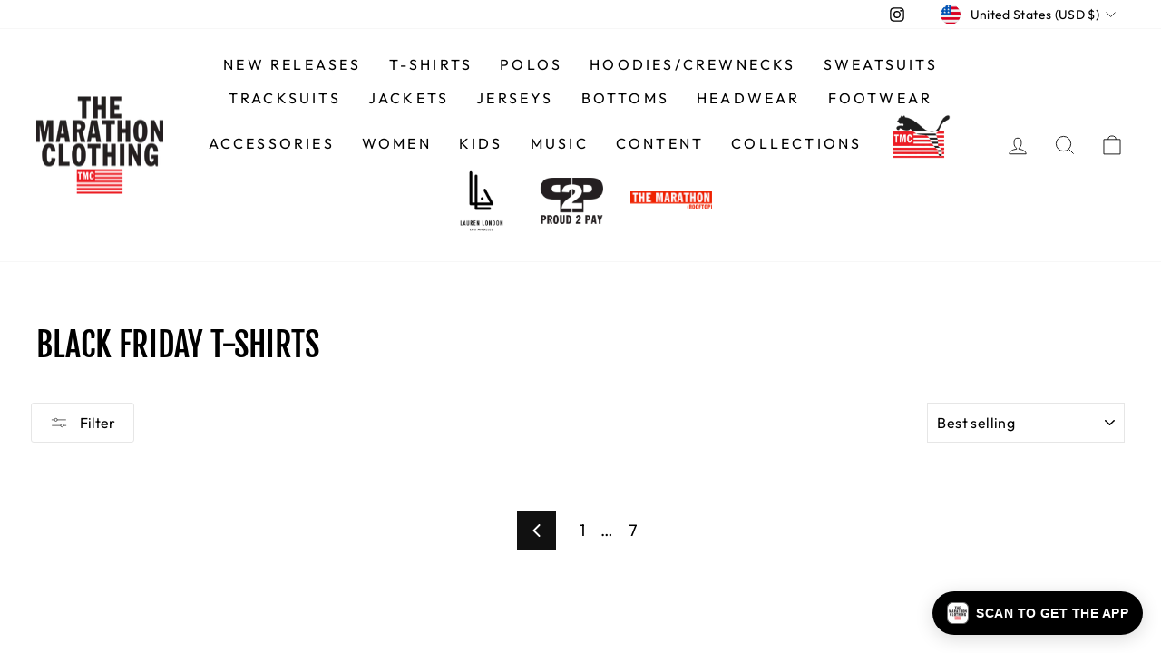

--- FILE ---
content_type: text/html; charset=utf-8
request_url: https://www.themarathonclothing.com/collections/black-friday-t-shirts?page=14
body_size: 38097
content:
<!doctype html>
<html class="no-js" lang="en" dir="ltr">
<head>
<!-- Google tag (gtag.js) -->
<script async src="https://www.googletagmanager.com/gtag/js?id=G-WGV5M2BDET"></script>
<script>
  window.dataLayer = window.dataLayer || [];
  function gtag(){dataLayer.push(arguments);}
  gtag('js', new Date());

  gtag('config', 'G-WGV5M2BDET');
</script>
  
  <meta name="google-site-verification" content="48739NiwG_z12aN1_0VgYYnFmbcVdLY0RdoeTgDRhEw" />
  
  


  <meta charset="utf-8">
  <meta http-equiv="X-UA-Compatible" content="IE=edge,chrome=1">
  <meta name="viewport" content="width=device-width,initial-scale=1">
  <meta name="theme-color" content="#111111">
  <link rel="canonical" href="https://www.themarathonclothing.com/collections/black-friday-t-shirts?page=14">
  <link rel="preconnect" href="https://cdn.shopify.com">
  <link rel="preconnect" href="https://fonts.shopifycdn.com">
  <link rel="dns-prefetch" href="https://productreviews.shopifycdn.com">
  <link rel="dns-prefetch" href="https://ajax.googleapis.com">
  <link rel="dns-prefetch" href="https://maps.googleapis.com">
  <link rel="dns-prefetch" href="https://maps.gstatic.com">
      <!-- Global site tag (gtag.js) - Google Ads: 720549921 DO NOT DELETE -->
		<script async src="https://www.googletagmanager.com/gtag/js?id=AW-720549921"></script>
		<script>
  			window.dataLayer = window.dataLayer || [];
 			function gtag(){dataLayer.push(arguments);}
  			gtag('js', new Date());

	  	gtag('config', 'AW-720549921');
		</script>
  
  <meta name="google-site-verification" content="-N_kKr9jd1U4cmuTsZ-EaAfbE-PV9BImsGwizHRibVQ" />
  
  
<script src="https://cdn.attn.tv/themarathonclothing/dtag.js"></script><link rel="shortcut icon" href="//www.themarathonclothing.com/cdn/shop/files/flag_32x32.png?v=1662051361" type="image/png" /><title>Black Friday T-Shirts
&ndash; Page 14
&ndash; The Marathon Clothing
</title>
<meta property="og:site_name" content="The Marathon Clothing">
  <meta property="og:url" content="https://www.themarathonclothing.com/collections/black-friday-t-shirts?page=14">
  <meta property="og:title" content="Black Friday T-Shirts">
  <meta property="og:type" content="website">
  <meta property="og:description" content="Shop exclusive clothing, accessories and official Nipsey Hussle apparel at The Marathon Clothing store. Find T-shirts, hoodies, hats and music."><meta property="og:image" content="http://www.themarathonclothing.com/cdn/shop/files/TMC_Socialshare_394ef403-a6c3-489a-98ec-02ef71aee713.png?v=1660697362">
    <meta property="og:image:secure_url" content="https://www.themarathonclothing.com/cdn/shop/files/TMC_Socialshare_394ef403-a6c3-489a-98ec-02ef71aee713.png?v=1660697362">
    <meta property="og:image:width" content="1200">
    <meta property="og:image:height" content="628"><meta name="twitter:site" content="@">
  <meta name="twitter:card" content="summary_large_image">
  <meta name="twitter:title" content="Black Friday T-Shirts">
  <meta name="twitter:description" content="Shop exclusive clothing, accessories and official Nipsey Hussle apparel at The Marathon Clothing store. Find T-shirts, hoodies, hats and music.">
<style data-shopify>@font-face {
  font-family: "Fjalla One";
  font-weight: 400;
  font-style: normal;
  font-display: swap;
  src: url("//www.themarathonclothing.com/cdn/fonts/fjalla_one/fjallaone_n4.262edaf1abaf5ed669f7ecd26fc3e24707a0ad85.woff2") format("woff2"),
       url("//www.themarathonclothing.com/cdn/fonts/fjalla_one/fjallaone_n4.f67f40342efd2b34cae019d50b4b5c4da6fc5da7.woff") format("woff");
}

  @font-face {
  font-family: Outfit;
  font-weight: 400;
  font-style: normal;
  font-display: swap;
  src: url("//www.themarathonclothing.com/cdn/fonts/outfit/outfit_n4.387c2e2715c484a1f1075eb90d64808f1b37ac58.woff2") format("woff2"),
       url("//www.themarathonclothing.com/cdn/fonts/outfit/outfit_n4.aca8c81f18f62c9baa15c2dc5d1f6dd5442cdc50.woff") format("woff");
}


  @font-face {
  font-family: Outfit;
  font-weight: 600;
  font-style: normal;
  font-display: swap;
  src: url("//www.themarathonclothing.com/cdn/fonts/outfit/outfit_n6.dfcbaa80187851df2e8384061616a8eaa1702fdc.woff2") format("woff2"),
       url("//www.themarathonclothing.com/cdn/fonts/outfit/outfit_n6.88384e9fc3e36038624caccb938f24ea8008a91d.woff") format("woff");
}

  
  
</style><link href="//www.themarathonclothing.com/cdn/shop/t/230/assets/theme.css?v=161391308208091604821764382092" rel="stylesheet" type="text/css" media="all" />
<style data-shopify>:root {
    --typeHeaderPrimary: "Fjalla One";
    --typeHeaderFallback: sans-serif;
    --typeHeaderSize: 36px;
    --typeHeaderWeight: 400;
    --typeHeaderLineHeight: 1;
    --typeHeaderSpacing: 0.0em;

    --typeBasePrimary:Outfit;
    --typeBaseFallback:sans-serif;
    --typeBaseSize: 18px;
    --typeBaseWeight: 400;
    --typeBaseSpacing: 0.025em;
    --typeBaseLineHeight: 1.4;

    --typeCollectionTitle: 20px;

    --iconWeight: 2px;
    --iconLinecaps: miter;

    
      --buttonRadius: 3px;
    

    --colorGridOverlayOpacity: 0.1;
  }

  .placeholder-content {
    background-image: linear-gradient(100deg, #ffffff 40%, #f7f7f7 63%, #ffffff 79%);
  }</style><script src="//www.themarathonclothing.com/cdn/shop/t/230/assets/pubsub.js?v=37733281209058101041764381548" defer="defer"></script>
  <script src="https://apps.elfsight.com/p/platform.js" defer></script>
  <div class="elfsight-app-98b4093e-71c2-42b5-98d9-1b4d8ab970dd"></div>

  <script>
    document.documentElement.className = document.documentElement.className.replace('no-js', 'js');

    window.theme = window.theme || {};
    theme.routes = {
      home: "/",
      cart: "/cart.js",
      cartPage: "/cart",
      cartAdd: "/cart/add.js",
      cartChange: "/cart/change.js",
      search: "/search"
    };
    theme.strings = {
      soldOut: "Sold Out",
      unavailable: "Unavailable",
      inStockLabel: "In stock, ready to ship",
      stockLabel: "Low stock - [count] items left",
      willNotShipUntil: "Ready to ship [date]",
      willBeInStockAfter: "Back in stock [date]",
      waitingForStock: "Inventory on the way",
      savePrice: "Save [saved_amount]",
      cartEmpty: "Your cart is currently empty.",
      cartTermsConfirmation: "You must agree with the terms and conditions of sales to check out",
      searchCollections: "Collections:",
      searchPages: "Pages:",
      searchArticles: "Articles:"
    };
    theme.settings = {
      dynamicVariantsEnable: true,
      cartType: "drawer",
      isCustomerTemplate: false,
      moneyFormat: "${{amount}}",
      saveType: "dollar",
      productImageSize: "natural",
      productImageCover: false,
      predictiveSearch: true,
      predictiveSearchType: "product,article,page,collection",
      quickView: false,
      themeName: 'Impulse',
      themeVersion: "5.4.0"
    };
  </script>

  <script>window.performance && window.performance.mark && window.performance.mark('shopify.content_for_header.start');</script><meta name="google-site-verification" content="MXu0HGVnjYqSWKX0hKg9jXcaWgMzVw_x9EPYnEXHNXM">
<meta name="google-site-verification" content="_4nsOzVJjwKnmz46DYbbp7MzwMUd4NlMWLd-c-Fh60Y">
<meta name="facebook-domain-verification" content="k1cgj1p8px7mkcoej2ctu09alurytb">
<meta id="shopify-digital-wallet" name="shopify-digital-wallet" content="/65894187242/digital_wallets/dialog">
<meta name="shopify-checkout-api-token" content="100a743c45b159e4e1f6257bb6748ca0">
<link rel="alternate" type="application/atom+xml" title="Feed" href="/collections/black-friday-t-shirts.atom" />
<link rel="prev" href="/collections/black-friday-t-shirts?page=13">
<link rel="alternate" hreflang="x-default" href="https://www.themarathonclothing.com/collections/black-friday-t-shirts?page=14">
<link rel="alternate" hreflang="en" href="https://www.themarathonclothing.com/collections/black-friday-t-shirts?page=14">
<link rel="alternate" hreflang="en-AU" href="https://www.themarathonclothing.com/en-au/collections/black-friday-t-shirts?page=14">
<link rel="alternate" hreflang="en-CA" href="https://www.themarathonclothing.com/en-ca/collections/black-friday-t-shirts?page=14">
<link rel="alternate" hreflang="en-FR" href="https://www.themarathonclothing.com/en-fr/collections/black-friday-t-shirts?page=14">
<link rel="alternate" hreflang="en-DE" href="https://www.themarathonclothing.com/en-de/collections/black-friday-t-shirts?page=14">
<link rel="alternate" hreflang="en-JP" href="https://www.themarathonclothing.com/en-jp/collections/black-friday-t-shirts?page=14">
<link rel="alternate" hreflang="en-NL" href="https://www.themarathonclothing.com/en-nl/collections/black-friday-t-shirts?page=14">
<link rel="alternate" hreflang="en-NZ" href="https://www.themarathonclothing.com/en-nz/collections/black-friday-t-shirts?page=14">
<link rel="alternate" hreflang="en-SG" href="https://www.themarathonclothing.com/en-sg/collections/black-friday-t-shirts?page=14">
<link rel="alternate" hreflang="en-GB" href="https://www.themarathonclothing.com/en-gb/collections/black-friday-t-shirts?page=14">
<link rel="alternate" type="application/json+oembed" href="https://www.themarathonclothing.com/collections/black-friday-t-shirts.oembed?page=14">
<script async="async" src="/checkouts/internal/preloads.js?locale=en-US"></script>
<link rel="preconnect" href="https://shop.app" crossorigin="anonymous">
<script async="async" src="https://shop.app/checkouts/internal/preloads.js?locale=en-US&shop_id=65894187242" crossorigin="anonymous"></script>
<script id="apple-pay-shop-capabilities" type="application/json">{"shopId":65894187242,"countryCode":"US","currencyCode":"USD","merchantCapabilities":["supports3DS"],"merchantId":"gid:\/\/shopify\/Shop\/65894187242","merchantName":"The Marathon Clothing","requiredBillingContactFields":["postalAddress","email","phone"],"requiredShippingContactFields":["postalAddress","email","phone"],"shippingType":"shipping","supportedNetworks":["visa","masterCard","amex","discover","elo","jcb"],"total":{"type":"pending","label":"The Marathon Clothing","amount":"1.00"},"shopifyPaymentsEnabled":true,"supportsSubscriptions":true}</script>
<script id="shopify-features" type="application/json">{"accessToken":"100a743c45b159e4e1f6257bb6748ca0","betas":["rich-media-storefront-analytics"],"domain":"www.themarathonclothing.com","predictiveSearch":true,"shopId":65894187242,"locale":"en"}</script>
<script>var Shopify = Shopify || {};
Shopify.shop = "the-marathon-clothing-online.myshopify.com";
Shopify.locale = "en";
Shopify.currency = {"active":"USD","rate":"1.0"};
Shopify.country = "US";
Shopify.theme = {"name":"Post NYE Sale 1.13.26","id":183164862827,"schema_name":"Impulse","schema_version":"5.4.0","theme_store_id":null,"role":"main"};
Shopify.theme.handle = "null";
Shopify.theme.style = {"id":null,"handle":null};
Shopify.cdnHost = "www.themarathonclothing.com/cdn";
Shopify.routes = Shopify.routes || {};
Shopify.routes.root = "/";</script>
<script type="module">!function(o){(o.Shopify=o.Shopify||{}).modules=!0}(window);</script>
<script>!function(o){function n(){var o=[];function n(){o.push(Array.prototype.slice.apply(arguments))}return n.q=o,n}var t=o.Shopify=o.Shopify||{};t.loadFeatures=n(),t.autoloadFeatures=n()}(window);</script>
<script>
  window.ShopifyPay = window.ShopifyPay || {};
  window.ShopifyPay.apiHost = "shop.app\/pay";
  window.ShopifyPay.redirectState = null;
</script>
<script id="shop-js-analytics" type="application/json">{"pageType":"collection"}</script>
<script defer="defer" async type="module" src="//www.themarathonclothing.com/cdn/shopifycloud/shop-js/modules/v2/client.init-shop-cart-sync_C5BV16lS.en.esm.js"></script>
<script defer="defer" async type="module" src="//www.themarathonclothing.com/cdn/shopifycloud/shop-js/modules/v2/chunk.common_CygWptCX.esm.js"></script>
<script type="module">
  await import("//www.themarathonclothing.com/cdn/shopifycloud/shop-js/modules/v2/client.init-shop-cart-sync_C5BV16lS.en.esm.js");
await import("//www.themarathonclothing.com/cdn/shopifycloud/shop-js/modules/v2/chunk.common_CygWptCX.esm.js");

  window.Shopify.SignInWithShop?.initShopCartSync?.({"fedCMEnabled":true,"windoidEnabled":true});

</script>
<script>
  window.Shopify = window.Shopify || {};
  if (!window.Shopify.featureAssets) window.Shopify.featureAssets = {};
  window.Shopify.featureAssets['shop-js'] = {"shop-cart-sync":["modules/v2/client.shop-cart-sync_ZFArdW7E.en.esm.js","modules/v2/chunk.common_CygWptCX.esm.js"],"init-fed-cm":["modules/v2/client.init-fed-cm_CmiC4vf6.en.esm.js","modules/v2/chunk.common_CygWptCX.esm.js"],"shop-button":["modules/v2/client.shop-button_tlx5R9nI.en.esm.js","modules/v2/chunk.common_CygWptCX.esm.js"],"shop-cash-offers":["modules/v2/client.shop-cash-offers_DOA2yAJr.en.esm.js","modules/v2/chunk.common_CygWptCX.esm.js","modules/v2/chunk.modal_D71HUcav.esm.js"],"init-windoid":["modules/v2/client.init-windoid_sURxWdc1.en.esm.js","modules/v2/chunk.common_CygWptCX.esm.js"],"shop-toast-manager":["modules/v2/client.shop-toast-manager_ClPi3nE9.en.esm.js","modules/v2/chunk.common_CygWptCX.esm.js"],"init-shop-email-lookup-coordinator":["modules/v2/client.init-shop-email-lookup-coordinator_B8hsDcYM.en.esm.js","modules/v2/chunk.common_CygWptCX.esm.js"],"init-shop-cart-sync":["modules/v2/client.init-shop-cart-sync_C5BV16lS.en.esm.js","modules/v2/chunk.common_CygWptCX.esm.js"],"avatar":["modules/v2/client.avatar_BTnouDA3.en.esm.js"],"pay-button":["modules/v2/client.pay-button_FdsNuTd3.en.esm.js","modules/v2/chunk.common_CygWptCX.esm.js"],"init-customer-accounts":["modules/v2/client.init-customer-accounts_DxDtT_ad.en.esm.js","modules/v2/client.shop-login-button_C5VAVYt1.en.esm.js","modules/v2/chunk.common_CygWptCX.esm.js","modules/v2/chunk.modal_D71HUcav.esm.js"],"init-shop-for-new-customer-accounts":["modules/v2/client.init-shop-for-new-customer-accounts_ChsxoAhi.en.esm.js","modules/v2/client.shop-login-button_C5VAVYt1.en.esm.js","modules/v2/chunk.common_CygWptCX.esm.js","modules/v2/chunk.modal_D71HUcav.esm.js"],"shop-login-button":["modules/v2/client.shop-login-button_C5VAVYt1.en.esm.js","modules/v2/chunk.common_CygWptCX.esm.js","modules/v2/chunk.modal_D71HUcav.esm.js"],"init-customer-accounts-sign-up":["modules/v2/client.init-customer-accounts-sign-up_CPSyQ0Tj.en.esm.js","modules/v2/client.shop-login-button_C5VAVYt1.en.esm.js","modules/v2/chunk.common_CygWptCX.esm.js","modules/v2/chunk.modal_D71HUcav.esm.js"],"shop-follow-button":["modules/v2/client.shop-follow-button_Cva4Ekp9.en.esm.js","modules/v2/chunk.common_CygWptCX.esm.js","modules/v2/chunk.modal_D71HUcav.esm.js"],"checkout-modal":["modules/v2/client.checkout-modal_BPM8l0SH.en.esm.js","modules/v2/chunk.common_CygWptCX.esm.js","modules/v2/chunk.modal_D71HUcav.esm.js"],"lead-capture":["modules/v2/client.lead-capture_Bi8yE_yS.en.esm.js","modules/v2/chunk.common_CygWptCX.esm.js","modules/v2/chunk.modal_D71HUcav.esm.js"],"shop-login":["modules/v2/client.shop-login_D6lNrXab.en.esm.js","modules/v2/chunk.common_CygWptCX.esm.js","modules/v2/chunk.modal_D71HUcav.esm.js"],"payment-terms":["modules/v2/client.payment-terms_CZxnsJam.en.esm.js","modules/v2/chunk.common_CygWptCX.esm.js","modules/v2/chunk.modal_D71HUcav.esm.js"]};
</script>
<script>(function() {
  var isLoaded = false;
  function asyncLoad() {
    if (isLoaded) return;
    isLoaded = true;
    var urls = ["https:\/\/sizeguides.eastsideco.io\/js\/production_installer.js?shop=the-marathon-clothing-online.myshopify.com","https:\/\/services.nofraud.com\/js\/device.js?shop=the-marathon-clothing-online.myshopify.com","\/\/cdn.shopify.com\/proxy\/e9f482ba6523a5665b7c9314880b79756a5c18f3d159815bc286c3d2b1c79c6a\/bingshoppingtool-t2app-prod.trafficmanager.net\/uet\/tracking_script?shop=the-marathon-clothing-online.myshopify.com\u0026sp-cache-control=cHVibGljLCBtYXgtYWdlPTkwMA","https:\/\/api.fastbundle.co\/scripts\/src.js?shop=the-marathon-clothing-online.myshopify.com","https:\/\/api.fastbundle.co\/scripts\/script_tag.js?shop=the-marathon-clothing-online.myshopify.com","https:\/\/assets.tapcart.com\/__tc-ck-loader\/index.js?appId=ihnuMv71Zs\u0026environment=production\u0026shop=the-marathon-clothing-online.myshopify.com","https:\/\/static.klaviyo.com\/onsite\/js\/klaviyo.js?company_id=TYTCUU\u0026shop=the-marathon-clothing-online.myshopify.com","https:\/\/cdn.attn.tv\/themarathonclothing\/dtag.js?shop=the-marathon-clothing-online.myshopify.com","https:\/\/size-guides.esc-apps-cdn.com\/1739201568-app.the-marathon-clothing-online.myshopify.com.js?shop=the-marathon-clothing-online.myshopify.com","https:\/\/cdn.tapcart.com\/webbridge-sdk\/webbridge.umd.js?shop=the-marathon-clothing-online.myshopify.com"];
    for (var i = 0; i < urls.length; i++) {
      var s = document.createElement('script');
      s.type = 'text/javascript';
      s.async = true;
      s.src = urls[i];
      var x = document.getElementsByTagName('script')[0];
      x.parentNode.insertBefore(s, x);
    }
  };
  if(window.attachEvent) {
    window.attachEvent('onload', asyncLoad);
  } else {
    window.addEventListener('load', asyncLoad, false);
  }
})();</script>
<script id="__st">var __st={"a":65894187242,"offset":-28800,"reqid":"6ad1d182-0733-403e-8f1a-c686acdbfd49-1768649722","pageurl":"www.themarathonclothing.com\/collections\/black-friday-t-shirts?page=14","u":"2364c99bcea6","p":"collection","rtyp":"collection","rid":426045866218};</script>
<script>window.ShopifyPaypalV4VisibilityTracking = true;</script>
<script id="captcha-bootstrap">!function(){'use strict';const t='contact',e='account',n='new_comment',o=[[t,t],['blogs',n],['comments',n],[t,'customer']],c=[[e,'customer_login'],[e,'guest_login'],[e,'recover_customer_password'],[e,'create_customer']],r=t=>t.map((([t,e])=>`form[action*='/${t}']:not([data-nocaptcha='true']) input[name='form_type'][value='${e}']`)).join(','),a=t=>()=>t?[...document.querySelectorAll(t)].map((t=>t.form)):[];function s(){const t=[...o],e=r(t);return a(e)}const i='password',u='form_key',d=['recaptcha-v3-token','g-recaptcha-response','h-captcha-response',i],f=()=>{try{return window.sessionStorage}catch{return}},m='__shopify_v',_=t=>t.elements[u];function p(t,e,n=!1){try{const o=window.sessionStorage,c=JSON.parse(o.getItem(e)),{data:r}=function(t){const{data:e,action:n}=t;return t[m]||n?{data:e,action:n}:{data:t,action:n}}(c);for(const[e,n]of Object.entries(r))t.elements[e]&&(t.elements[e].value=n);n&&o.removeItem(e)}catch(o){console.error('form repopulation failed',{error:o})}}const l='form_type',E='cptcha';function T(t){t.dataset[E]=!0}const w=window,h=w.document,L='Shopify',v='ce_forms',y='captcha';let A=!1;((t,e)=>{const n=(g='f06e6c50-85a8-45c8-87d0-21a2b65856fe',I='https://cdn.shopify.com/shopifycloud/storefront-forms-hcaptcha/ce_storefront_forms_captcha_hcaptcha.v1.5.2.iife.js',D={infoText:'Protected by hCaptcha',privacyText:'Privacy',termsText:'Terms'},(t,e,n)=>{const o=w[L][v],c=o.bindForm;if(c)return c(t,g,e,D).then(n);var r;o.q.push([[t,g,e,D],n]),r=I,A||(h.body.append(Object.assign(h.createElement('script'),{id:'captcha-provider',async:!0,src:r})),A=!0)});var g,I,D;w[L]=w[L]||{},w[L][v]=w[L][v]||{},w[L][v].q=[],w[L][y]=w[L][y]||{},w[L][y].protect=function(t,e){n(t,void 0,e),T(t)},Object.freeze(w[L][y]),function(t,e,n,w,h,L){const[v,y,A,g]=function(t,e,n){const i=e?o:[],u=t?c:[],d=[...i,...u],f=r(d),m=r(i),_=r(d.filter((([t,e])=>n.includes(e))));return[a(f),a(m),a(_),s()]}(w,h,L),I=t=>{const e=t.target;return e instanceof HTMLFormElement?e:e&&e.form},D=t=>v().includes(t);t.addEventListener('submit',(t=>{const e=I(t);if(!e)return;const n=D(e)&&!e.dataset.hcaptchaBound&&!e.dataset.recaptchaBound,o=_(e),c=g().includes(e)&&(!o||!o.value);(n||c)&&t.preventDefault(),c&&!n&&(function(t){try{if(!f())return;!function(t){const e=f();if(!e)return;const n=_(t);if(!n)return;const o=n.value;o&&e.removeItem(o)}(t);const e=Array.from(Array(32),(()=>Math.random().toString(36)[2])).join('');!function(t,e){_(t)||t.append(Object.assign(document.createElement('input'),{type:'hidden',name:u})),t.elements[u].value=e}(t,e),function(t,e){const n=f();if(!n)return;const o=[...t.querySelectorAll(`input[type='${i}']`)].map((({name:t})=>t)),c=[...d,...o],r={};for(const[a,s]of new FormData(t).entries())c.includes(a)||(r[a]=s);n.setItem(e,JSON.stringify({[m]:1,action:t.action,data:r}))}(t,e)}catch(e){console.error('failed to persist form',e)}}(e),e.submit())}));const S=(t,e)=>{t&&!t.dataset[E]&&(n(t,e.some((e=>e===t))),T(t))};for(const o of['focusin','change'])t.addEventListener(o,(t=>{const e=I(t);D(e)&&S(e,y())}));const B=e.get('form_key'),M=e.get(l),P=B&&M;t.addEventListener('DOMContentLoaded',(()=>{const t=y();if(P)for(const e of t)e.elements[l].value===M&&p(e,B);[...new Set([...A(),...v().filter((t=>'true'===t.dataset.shopifyCaptcha))])].forEach((e=>S(e,t)))}))}(h,new URLSearchParams(w.location.search),n,t,e,['guest_login'])})(!0,!0)}();</script>
<script integrity="sha256-4kQ18oKyAcykRKYeNunJcIwy7WH5gtpwJnB7kiuLZ1E=" data-source-attribution="shopify.loadfeatures" defer="defer" src="//www.themarathonclothing.com/cdn/shopifycloud/storefront/assets/storefront/load_feature-a0a9edcb.js" crossorigin="anonymous"></script>
<script crossorigin="anonymous" defer="defer" src="//www.themarathonclothing.com/cdn/shopifycloud/storefront/assets/shopify_pay/storefront-65b4c6d7.js?v=20250812"></script>
<script data-source-attribution="shopify.dynamic_checkout.dynamic.init">var Shopify=Shopify||{};Shopify.PaymentButton=Shopify.PaymentButton||{isStorefrontPortableWallets:!0,init:function(){window.Shopify.PaymentButton.init=function(){};var t=document.createElement("script");t.src="https://www.themarathonclothing.com/cdn/shopifycloud/portable-wallets/latest/portable-wallets.en.js",t.type="module",document.head.appendChild(t)}};
</script>
<script data-source-attribution="shopify.dynamic_checkout.buyer_consent">
  function portableWalletsHideBuyerConsent(e){var t=document.getElementById("shopify-buyer-consent"),n=document.getElementById("shopify-subscription-policy-button");t&&n&&(t.classList.add("hidden"),t.setAttribute("aria-hidden","true"),n.removeEventListener("click",e))}function portableWalletsShowBuyerConsent(e){var t=document.getElementById("shopify-buyer-consent"),n=document.getElementById("shopify-subscription-policy-button");t&&n&&(t.classList.remove("hidden"),t.removeAttribute("aria-hidden"),n.addEventListener("click",e))}window.Shopify?.PaymentButton&&(window.Shopify.PaymentButton.hideBuyerConsent=portableWalletsHideBuyerConsent,window.Shopify.PaymentButton.showBuyerConsent=portableWalletsShowBuyerConsent);
</script>
<script data-source-attribution="shopify.dynamic_checkout.cart.bootstrap">document.addEventListener("DOMContentLoaded",(function(){function t(){return document.querySelector("shopify-accelerated-checkout-cart, shopify-accelerated-checkout")}if(t())Shopify.PaymentButton.init();else{new MutationObserver((function(e,n){t()&&(Shopify.PaymentButton.init(),n.disconnect())})).observe(document.body,{childList:!0,subtree:!0})}}));
</script>
<link id="shopify-accelerated-checkout-styles" rel="stylesheet" media="screen" href="https://www.themarathonclothing.com/cdn/shopifycloud/portable-wallets/latest/accelerated-checkout-backwards-compat.css" crossorigin="anonymous">
<style id="shopify-accelerated-checkout-cart">
        #shopify-buyer-consent {
  margin-top: 1em;
  display: inline-block;
  width: 100%;
}

#shopify-buyer-consent.hidden {
  display: none;
}

#shopify-subscription-policy-button {
  background: none;
  border: none;
  padding: 0;
  text-decoration: underline;
  font-size: inherit;
  cursor: pointer;
}

#shopify-subscription-policy-button::before {
  box-shadow: none;
}

      </style>

<script>window.performance && window.performance.mark && window.performance.mark('shopify.content_for_header.end');</script>

  <script src="//www.themarathonclothing.com/cdn/shop/t/230/assets/vendor-scripts-v11.js" defer="defer"></script><link rel="stylesheet" href="//www.themarathonclothing.com/cdn/shop/t/230/assets/country-flags.css"><script src="//www.themarathonclothing.com/cdn/shop/t/230/assets/theme.js?v=117063263802608222861764381548" defer="defer"></script>
<script type="text/javascript">console.error("MinMaxify is deactivated for this website. Please don't forget to remove minmaxify-head.liquid still being referenced by theme.liquid")</script>


<script src="https://ajax.googleapis.com/ajax/libs/jquery/3.6.0/jquery.min.js"></script>
<script type="text/javascript">var webyzeMultiProductColorsRunningCall=!1,webyzeMultiProductColorsQueuedCall=!1;window.webyzeMultiProductColorsLoad=function(){var t,a=(t={'"':"&quot;","&":"&amp;","<":"&lt;",">":"&gt;"},function(a){return a.replace(/[\"&<>]/g,function(a){return t[a]})}),o=$(".webyze-multi-product-colors:not(.webyze-loaded)").map(function(){return $(this).attr("data-product-id")}).get();o&&0!=o.length&&(webyzeMultiProductColorsRunningCall?webyzeMultiProductColorsQueuedCall=!0:(webyzeMultiProductColorsQueuedCall=!(webyzeMultiProductColorsRunningCall=!0),$.ajax({method:"GET",url:"https://s-pc.webyze.com/ProductColors/multi-productGroups-"+Shopify.shop.split(".")[0]+".json?"+o.map(t=>"&prodId[]="+t).join(""),dataType:"json"}).done(function(t){Array.isArray(t)&&(t.forEach(function(t){var o;Array.isArray(t)&&(t.map(function(t){return t.id}),b=0,o="",t.forEach(function(t){if(b++,5!=b){if(!(b>5)){if(o+='<span class="swatchProductColor swatchType_'+t.type+'" data-id="'+t.id+'" data-name="'+a(t.name)+'" data-handle="'+a(t.handle)+'" data-image="'+a(t.image)+'">',window.webyzeProductColors_useProdImage)o+="<div style=\"background-image: url('"+t.image.replace(/\.(png|jpg|jpeg|bmp)/,window.webyzeProductColors_prodImageLarge?"_large.$1":"_small.$1")+"');background-size: cover;\"></div>";else switch(t.type){case"two_colors":t.data=t.data.split("|"),o+='<div><div style="background:'+t.data[0]+';"></div><div style="background:'+t.data[1]+';"></div></div>';break;case"image":o+="<div style=\"background-image: url('https://s-pc.webyze.com/ProductColors/uploads/"+t.data+"');\"></div>";break;default:o+='<div style="background:'+t.data+';"></div>'}o+='<span class="webyzeTooltip"><span></span><span class="innerText">'+a(t.name)+"</span><span></span></span></span>"}}else o+="+MORE"}),$(t.map(function(t){return'.webyze-multi-product-colors[data-product-id="'+t.id+'"]'}).join(", ")).addClass("webyze-loaded").html(o))}),$(".webyze-multi-product-colors").each(function(t){var a=$(this);a.find('[data-id="'+a.attr("data-product-id")+'"]').addClass("currentSwatch")}).find(".swatchProductColor").on("click",function(t){t.preventDefault(),window.location.href="/products/"+$(this).data("handle")}).on("mouseenter",function(){var t=$(this).attr("data-image").replace(/\.(jpg|png|jpeg)/,"_large.$1");0===t.indexOf("https://")&&$(this).closest(".product-wrap, .product__thumbnail, .grid__item, .product__grid-item, .grid-item").find("img").attr("src",t).attr("srcset",t)}),$(o.map(function(t){return'.webyze-multi-product-colors[data-product-id="'+t+'"]'}).join(", ")).addClass("webyze-loaded"))}).fail(function(){}).always(function(){webyzeMultiProductColorsRunningCall=!1,webyzeMultiProductColorsQueuedCall&&window.webyzeMultiProductColorsLoad()})))};</script>

 <script>
 let ps_apiURI = "https://swift-api.perfectapps.io/api";
 let ps_storeUrl = "https://swift.perfectapps.io";
 let ps_productId = "";
 </script> 
  
  

  <!-- Meta Pixel Code -->
  <script>
  !function(f,b,e,v,n,t,s)
  {if(f.fbq)return;n=f.fbq=function(){n.callMethod?
  n.callMethod.apply(n,arguments):n.queue.push(arguments)};
  if(!f._fbq)f._fbq=n;n.push=n;n.loaded=!0;n.version='2.0';
  n.queue=[];t=b.createElement(e);t.async=!0;
  t.src=v;s=b.getElementsByTagName(e)[0];
  s.parentNode.insertBefore(t,s)}(window, document,'script',
  'https://connect.facebook.net/en_US/fbevents.js');
  fbq('init', '708671487570060');
  fbq('track', 'PageView');
  </script>
  <noscript><img height="1" width="1" style="display:none"
  src="https://www.facebook.com/tr?id=708671487570060&ev=PageView&noscript=1"
  /></noscript>
  <!-- End Meta Pixel Code -->
 


<!-- GSSTART Code for GSDISCOUNTPRICES head. Do not change --><script type="text/javascript">
   window.gspricesCurrentDate = '2026-01-17T03:35:23Z';
   window.gspricesCurrentUTCts = 1768649723000;
   
   </script><script type="text/javascript"  src="https://gravity-software.com/discountedprices/js/shopify/gsdiscounts5582.js?v=c549c5b54782b25c579f44794940a245"></script>
<!-- Code for GSDISCOUNTPRICES head. Do not change GSEND --><!-- BEGIN app block: shopify://apps/klaviyo-email-marketing-sms/blocks/klaviyo-onsite-embed/2632fe16-c075-4321-a88b-50b567f42507 -->












  <script async src="https://static.klaviyo.com/onsite/js/TYTCUU/klaviyo.js?company_id=TYTCUU"></script>
  <script>!function(){if(!window.klaviyo){window._klOnsite=window._klOnsite||[];try{window.klaviyo=new Proxy({},{get:function(n,i){return"push"===i?function(){var n;(n=window._klOnsite).push.apply(n,arguments)}:function(){for(var n=arguments.length,o=new Array(n),w=0;w<n;w++)o[w]=arguments[w];var t="function"==typeof o[o.length-1]?o.pop():void 0,e=new Promise((function(n){window._klOnsite.push([i].concat(o,[function(i){t&&t(i),n(i)}]))}));return e}}})}catch(n){window.klaviyo=window.klaviyo||[],window.klaviyo.push=function(){var n;(n=window._klOnsite).push.apply(n,arguments)}}}}();</script>

  




  <script>
    window.klaviyoReviewsProductDesignMode = false
  </script>







<!-- END app block --><!-- BEGIN app block: shopify://apps/attentive/blocks/attn-tag/8df62c72-8fe4-407e-a5b3-72132be30a0d --><script type="text/javascript" src="https://cdn.attn.tv/themarathonclothing/dtag.js?source=app-embed" defer="defer"></script>


<!-- END app block --><!-- BEGIN app block: shopify://apps/discounter-show-discounts/blocks/app-embed/0a6ac9ec-5b60-48b7-83d6-3144cdd01c59 -->
<script type="text/javascript">
window.gspricesCurrentDate = '2026-01-17T03:35:27Z';
window.gspricesCurrentUTCts = 1768649727000;

</script><script async type="text/javascript" src="https://gravity-software.com/discountedprices/js/shopify/gsdiscounts65894187242.js?v=aa6c98564b39b64a4b2d7b9dd48aa5e520"></script>

  <span class="gs-cart-total" carttotal="0" style="display:none !important;" />
  

</span><div id="gs-image-preload" style="display:none !important;">
  <div id="gsmoneyformat1">$0.78</div>
  <div id="gsmoneyformat2">$456.78</div>
  <div id="gsmoneyformat3">$123,456.78</div><span class="gs-variant-data" style="display:none !important;"
                     product-collections="422355960042;632586338667;426290118890;426045866218;644242833771;640967836011;639862178155;422356025578;422355992810;422356058346;643225321835;428955500778;643038839147;643038806379;633027527019;"
                     product-price="4000" 
                     data-product-id="14840043110763"
                     data-product-handle="marathon-v-for-victory-package-t-shirt-1"
                     firstavailablevariant="52594059346283"
                     ></span><span class="gs-variant-data" style="display:none !important;"
                     product-collections="422355960042;632586338667;426290118890;426045866218;644242833771;640967836011;632623169899;632623497579;639862178155;422356025578;422355992810;422356058346;643225321835;428955500778;633027527019;"
                     product-price="6000" 
                     data-product-id="14658407956843"
                     data-product-handle="indica-love-x-tmc-t-shirt-white"
                     firstavailablevariant="51803405418859"
                     ></span><span class="gs-variant-data" style="display:none !important;"
                     product-collections="422355960042;632586338667;426290118890;434610929898;430140096746;426045866218;426030727402;644242833771;640967836011;639862178155;422356025578;422355992810;422356058346;643225321835;428955500778;633027527019;"
                     product-price="8000" 
                     data-product-id="8009986474218"
                     data-product-handle="marathon-registered-t-shirt-black-white"
                     firstavailablevariant="43752394162410"
                     ></span><span class="gs-variant-data" style="display:none !important;"
                     product-collections="422355960042;632586338667;426290118890;426045866218;644242833771;640967836011;639862178155;422356025578;422355992810;422356058346;643225321835;435529810154;428955500778;633027527019;"
                     product-price="5000" 
                     data-product-id="8374734881002"
                     data-product-handle="tmc-x-bet-victory-t-shirt-black"
                     firstavailablevariant="44657435836650"
                     ></span><span class="gs-variant-data" style="display:none !important;"
                     product-collections="422355960042;632586338667;426290118890;426045866218;644242833771;640967836011;639862178155;422356025578;422355992810;636893462891;422356058346;636895330667;643225321835;428955500778;633027527019;"
                     product-price="7000" 
                     data-product-id="14721875706219"
                     data-product-handle="the-brand-t-shirt-white-navy"
                     firstavailablevariant="52129425359211"
                     ></span><span class="gs-variant-data" style="display:none !important;"
                     product-collections="422355960042;632586338667;426290118890;426045866218;644242833771;640967836011;639862178155;422356025578;422355992810;636893462891;422356058346;643225321835;636896477547;428955500778;633027527019;"
                     product-price="7000" 
                     data-product-id="14721878589803"
                     data-product-handle="the-city-s-flower-t-shirt-black"
                     firstavailablevariant="52129439351147"
                     ></span><span class="gs-variant-data" style="display:none !important;"
                     product-collections="437364523242;632439308651;422355960042;632586338667;426290118890;426045866218;644242833771;640967836011;437355675882;437364359402;639862178155;422356025578;422355992810;422356058346;643225321835;428955500778;633027527019;"
                     product-price="10000" 
                     data-product-id="8418146320618"
                     data-product-handle="king-me-t-shirt-bone"
                     firstavailablevariant="44758263333098"
                     ></span><span class="gs-variant-data" style="display:none !important;"
                     product-collections="422355960042;632586338667;426290118890;434610929898;426045866218;644242833771;640967836011;639862178155;423562379498;422355992810;422356058346;643225321835;428955500778;633027527019;"
                     product-price="8000" 
                     data-product-id="7877177606378"
                     data-product-handle="marathon-varsity-t-shirt-olive-olive"
                     firstavailablevariant="43362817212650"
                     ></span><span class="gs-variant-data" style="display:none !important;"
                     product-collections="422355960042;632586338667;426290118890;434610929898;430140096746;426045866218;644242833771;640967836011;639862178155;429264699626;429268566250;422356025578;422355992810;422356058346;643225321835;428955500778;633027527019;"
                     product-price="7000" 
                     data-product-id="8168205451498"
                     data-product-handle="marathon-lion-t-shirt-cream"
                     firstavailablevariant="44161408336106"
                     ></span><span class="gs-variant-data" style="display:none !important;"
                     product-collections="422355960042;632586338667;426290118890;434610929898;430140096746;426045866218;644242833771;640967836011;639862178155;422356025578;422355992810;422356058346;643225321835;428955500778;429100630250;633027527019;"
                     product-price="6000" 
                     data-product-id="8151258824938"
                     data-product-handle="marathon-trademark-t-shirt-white"
                     firstavailablevariant="44127126028522"
                     ></span><span class="gs-variant-data" style="display:none !important;"
                     product-collections="422355960042;632586338667;426290118890;426045866218;426030727402;644242833771;640967836011;639862178155;422356025578;422355992810;422356058346;643225321835;428955500778;633027527019;"
                     product-price="8000" 
                     data-product-id="8009991815402"
                     data-product-handle="vintage-lion-t-shirt-black-white"
                     firstavailablevariant="43752406778090"
                     ></span><span class="gs-variant-data" style="display:none !important;"
                     product-collections="422355960042;632586338667;426290118890;426045866218;644242833771;640967836011;639862178155;422356025578;422355992810;422356058346;643225321835;428955500778;631048470891;633027527019;"
                     product-price="8000" 
                     data-product-id="14630064292203"
                     data-product-handle="triumph-rose-t-shirt-mocha-grey-black"
                     firstavailablevariant="51714023719275"
                     ></span><span class="gs-variant-data" style="display:none !important;"
                     product-collections="437364523242;632439275883;422355960042;632586338667;426290118890;426045866218;644242833771;640967836011;437364326634;639862178155;437355741418;422356025578;422355992810;422356058346;643225321835;428955500778;633027527019;"
                     product-price="7000" 
                     data-product-id="8418146943210"
                     data-product-handle="marathon-clothing-interlock-t-shirt-black"
                     firstavailablevariant="44758265626858"
                     ></span><span class="gs-variant-data" style="display:none !important;"
                     product-collections="437364523242;632439308651;422355960042;632586338667;426290118890;426045866218;644242833771;640967836011;437364359402;639862178155;437355544810;422356025578;422355992810;422356058346;643225321835;428955500778;633027527019;"
                     product-price="10000" 
                     data-product-id="8418145501418"
                     data-product-handle="marathon-vintage-victory-v-t-shirt-white"
                     firstavailablevariant="44758258352362"
                     ></span><span class="gs-variant-data" style="display:none !important;"
                     product-collections="422355960042;632586338667;426290118890;426045866218;426030727402;644242833771;640967836011;639862178155;422356025578;422355992810;422356058346;643225321835;428955500778;633027527019;"
                     product-price="8000" 
                     data-product-id="8009981067498"
                     data-product-handle="monogram-t-shirt-black-white"
                     firstavailablevariant="43752378564842"
                     ></span><span class="gs-variant-data" style="display:none !important;"
                     product-collections="422355960042;632586338667;426290118890;426045866218;422359204074;423279788266;644242833771;640967836011;639862178155;422356025578;422355992810;422356058346;643225321835;428955500778;633027527019;631048175979;"
                     product-price="8000" 
                     data-product-id="14630003540331"
                     data-product-handle="vintage-crenshaw-t-shirt-sycamore-cream"
                     firstavailablevariant="51713842020715"
                     ></span><span class="gs-variant-data" style="display:none !important;"
                     product-collections="422355960042;632586338667;426290118890;426045866218;644242833771;640967836011;639862178155;422356025578;422355992810;422356058346;643225321835;428955500778;643038839147;643038806379;633027527019;"
                     product-price="4000" 
                     data-product-id="14840043372907"
                     data-product-handle="marathon-v-for-victory-bulletproof-t-shirt-black"
                     firstavailablevariant="52594059936107"
                     ></span><span class="gs-variant-data" style="display:none !important;"
                     product-collections="422355960042;632586338667;426290118890;426045866218;644242833771;640967836011;636894740843;639862178155;422356025578;422355992810;636893462891;422356058346;643225321835;428955500778;633027527019;"
                     product-price="7000" 
                     data-product-id="14721871217003"
                     data-product-handle="highest-human-act-t-shirt-black-white"
                     firstavailablevariant="52129342062955"
                     ></span><span class="gs-variant-data" style="display:none !important;"
                     product-collections="422355960042;632586338667;426290118890;434610929898;426045866218;644242833771;640967836011;639862178155;422355992810;422356058346;643225321835;428955500778;633027527019;"
                     product-price="7000" 
                     data-product-id="8031231967466"
                     data-product-handle="big-m-t-shirt-olive-white"
                     firstavailablevariant="43794349621482"
                     ></span><span class="gs-variant-data" style="display:none !important;"
                     product-collections="437364523242;632439275883;422355960042;632586338667;426290118890;426045866218;644242833771;640967836011;437364326634;639862178155;437355839722;422356025578;422355992810;422356058346;643225321835;428955500778;633027527019;"
                     product-price="12000" 
                     data-product-id="8418147827946"
                     data-product-handle="marathon-grand-prix-t-shirt-black"
                     firstavailablevariant="44758269460714"
                     ></span><span class="gs-variant-data" style="display:none !important;"
                     product-collections="422355960042;632586338667;426290118890;426045866218;644242833771;640967836011;639862178155;422356025578;422355992810;636893462891;422356058346;636895330667;643225321835;428955500778;633027527019;"
                     product-price="7000" 
                     data-product-id="14721874657643"
                     data-product-handle="the-brand-t-shirt-vintage-black-pink"
                     firstavailablevariant="52129421689195"
                     ></span><span class="gs-variant-data" style="display:none !important;"
                     product-collections="422355960042;632586338667;426290118890;426045866218;644242833771;640967836011;639862178155;422356025578;422355992810;422358024426;428860637418;422356058346;643225321835;428955500778;633027527019;"
                     product-price="4000" 
                     data-product-id="7877171118314"
                     data-product-handle="puma-x-tmc-everyday-hussle-collection-t-shirt-royal-blue"
                     firstavailablevariant="44068533207274"
                     ></span><span class="gs-variant-data" style="display:none !important;"
                     product-collections="422355960042;632586338667;426290118890;426045866218;644242833771;640967836011;639862178155;422356025578;422355992810;422356058346;643225321835;428955500778;643038839147;643038806379;633027527019;"
                     product-price="4000" 
                     data-product-id="14840043241835"
                     data-product-handle="marathon-v-for-victory-package-t-shirt-small-chest-hit-white"
                     firstavailablevariant="52594059608427"
                     ></span><span class="gs-variant-data" style="display:none !important;"
                     product-collections="422355960042;632586338667;426290118890;426045866218;422359204074;423279788266;644242833771;640967836011;639862178155;422356025578;422355992810;422356058346;643225321835;428955500778;633027527019;631048175979;"
                     product-price="8000" 
                     data-product-id="14630001967467"
                     data-product-handle="vintage-crenshaw-t-shirt-beach-teal-white"
                     firstavailablevariant="51713839694187"
                     ></span><span class="gs-variant-data" style="display:none !important;"
                     product-collections="422355960042;632586338667;426290118890;434610929898;430140096746;426045866218;644242833771;640967836011;639862178155;430129086698;422356025578;422355992810;422356058346;643225321835;428955500778;633027527019;"
                     product-price="6000" 
                     data-product-id="8212926365930"
                     data-product-handle="limited-edition-tag-ain-t-marathon-t-shirt-white"
                     firstavailablevariant="44258718220522"
                     ></span><span class="gs-variant-data" style="display:none !important;"
                     product-collections="422355960042;632586338667;426290118890;426045866218;644242833771;640967836011;639862178155;436242219242;422356025578;422355992810;422356058346;643225321835;428955500778;633027527019;"
                     product-price="6000" 
                     data-product-id="8391650115818"
                     data-product-handle="marathon-globally-respected-t-shirt-royal-cream"
                     firstavailablevariant="44698466549994"
                     ></span><span class="gs-variant-data" style="display:none !important;"
                     product-collections="422355960042;632586338667;426290118890;426045866218;644242833771;640967836011;639862178155;436242219242;422356025578;422355992810;422356058346;643225321835;428955500778;633027527019;"
                     product-price="6000" 
                     data-product-id="8391649329386"
                     data-product-handle="marathon-globally-respected-t-shirt-coral-cream"
                     firstavailablevariant="44698463994090"
                     ></span><span class="gs-variant-data" style="display:none !important;"
                     product-collections="422355960042;632586338667;426290118890;426045866218;644242833771;640967836011;639862178155;636895658347;422356025578;422355992810;636893462891;422356058346;643225321835;428955500778;633027527019;"
                     product-price="7000" 
                     data-product-id="14721875804523"
                     data-product-handle="marathon-script-signature-shirt-black-red"
                     firstavailablevariant="52129425523051"
                     ></span><span class="gs-variant-data" style="display:none !important;"
                     product-collections="437364523242;632439341419;422355960042;632586338667;426290118890;426045866218;644242833771;640967836011;437364392170;639862178155;437355413738;422356025578;422355992810;422356058346;643225321835;428955500778;633027527019;"
                     product-price="7000" 
                     data-product-id="8418144321770"
                     data-product-handle="marathon-double-arch-t-shirt-royal"
                     firstavailablevariant="44758250193130"
                     ></span><span class="gs-variant-data" style="display:none !important;"
                     product-collections="422355960042;632586338667;426290118890;430140096746;426045866218;644242833771;640967836011;639862178155;422356025578;422355992810;422356058346;643225321835;428955500778;633027527019;430129053930;"
                     product-price="6000" 
                     data-product-id="8212924760298"
                     data-product-handle="victory-flag-t-shirt-bone-black"
                     firstavailablevariant="44258716188906"
                     ></span><span class="gs-variant-data" style="display:none !important;"
                     product-collections="422355960042;632586338667;426290118890;426045866218;644242833771;640967836011;639862178155;422356025578;422355992810;422356058346;643225321835;428955500778;631048470891;633027527019;"
                     product-price="8000" 
                     data-product-id="14630064128363"
                     data-product-handle="triumph-rose-t-shirt-dark-sage-black"
                     firstavailablevariant="51714023326059"
                     ></span><span class="gs-variant-data" style="display:none !important;"
                     product-collections="422355960042;632586338667;426290118890;434610929898;430140096746;426045866218;644242833771;640967836011;639862178155;433930698986;422356025578;422355992810;422356058346;643225321835;428955500778;633027527019;"
                     product-price="6000" 
                     data-product-id="8309120762090"
                     data-product-handle="marathon-victory-flags-t-shirt-white-black"
                     firstavailablevariant="44519940686058"
                     ></span><span class="gs-variant-data" style="display:none !important;"
                     product-collections="422355960042;632586338667;426290118890;434610929898;426045866218;644242833771;640967836011;639862178155;423562379498;422355992810;422356058346;643225321835;428955500778;633027527019;"
                     product-price="8000" 
                     data-product-id="7877177639146"
                     data-product-handle="marathon-varsity-t-shirt-black-white"
                     firstavailablevariant="43362817442026"
                     ></span><span class="gs-variant-data" style="display:none !important;"
                     product-collections="422355960042;632586338667;426290118890;426045866218;422359204074;423279788266;644242833771;640967836011;639862178155;422356025578;422355992810;422356058346;643225321835;428955500778;633027527019;631048175979;"
                     product-price="8000" 
                     data-product-id="14630002524523"
                     data-product-handle="vintage-crenshaw-t-shirt-mocha-grey-black"
                     firstavailablevariant="51713841004907"
                     ></span><span class="gs-variant-data" style="display:none !important;"
                     product-collections="422355960042;632586338667;426290118890;434610929898;430140096746;426045866218;644242833771;640967836011;639862178155;433930698986;422356025578;422355992810;422356058346;643225321835;428955500778;633027527019;"
                     product-price="6000" 
                     data-product-id="8309121450218"
                     data-product-handle="marathon-victory-flags-t-shirt-washed-carbon-black"
                     firstavailablevariant="44519942619370"
                     ></span><span class="gs-variant-data" style="display:none !important;"
                     product-collections="422355960042;632586338667;426290118890;426045866218;644242833771;640967836011;639862178155;422355992810;422356058346;643225321835;428955500778;633027527019;"
                     product-price="5000" 
                     data-product-id="7877183897834"
                     data-product-handle="victory-flags-t-shirt-white-black"
                     firstavailablevariant="43362868855018"
                     ></span><span class="gs-variant-data" style="display:none !important;"
                     product-collections="422355960042;636892807531;632586338667;426290118890;426045866218;644242833771;640967836011;639862178155;422356025578;422355992810;636893462891;422356058346;643225321835;428955500778;633027527019;"
                     product-price="7000" 
                     data-product-id="14721872593259"
                     data-product-handle="all-money-in-text-t-shirt-white-black"
                     firstavailablevariant="52129365688683"
                     ></span><span class="gs-variant-data" style="display:none !important;"
                     product-collections="422355960042;632586338667;426290118890;434610929898;430140096746;426045866218;644242833771;640967836011;639862178155;429519110378;422356025578;422355992810;422356058346;643225321835;428955500778;633027527019;"
                     product-price="6000" 
                     data-product-id="8190503223530"
                     data-product-handle="marathon-brand-vintage-lion-t-shirt-white"
                     firstavailablevariant="44208756687082"
                     ></span><span class="gs-variant-data" style="display:none !important;"
                     product-collections="422355960042;632586338667;426290118890;426045866218;644242833771;640967836011;639862178155;422356025578;422355992810;435337003242;422356058346;643225321835;428955500778;633027527019;"
                     product-price="6000" 
                     data-product-id="8369007984874"
                     data-product-handle="marathon-established-tmc-laurel-embroidered-patch-t-shirt-black"
                     firstavailablevariant="44641191100650"
                     ></span><span class="gs-variant-data" style="display:none !important;"
                     product-collections="422355960042;632586338667;426290118890;426045866218;422359204074;423279788266;644242833771;640967836011;639862178155;422356025578;422355992810;422356058346;643225321835;428955500778;633027527019;631048175979;"
                     product-price="8000" 
                     data-product-id="14630000853355"
                     data-product-handle="vintage-crenshaw-t-shirt-faded-rose-white"
                     firstavailablevariant="51713835663723"
                     ></span><span class="gs-variant-data" style="display:none !important;"
                     product-collections="422355960042;632586338667;426290118890;426045866218;644242833771;640967836011;639862178155;422355992810;428933578986;422356058346;643225321835;422359236842;428955500778;633027527019;"
                     product-price="6000" 
                     data-product-id="7877188190442"
                     data-product-handle="tmc-color-block-flag-t-shirt-white-red"
                     firstavailablevariant="43362899099882"
                     ></span><span class="gs-variant-data" style="display:none !important;"
                     product-collections="422355960042;632586338667;426290118890;434610929898;426045866218;644242833771;640967836011;639862178155;615936033131;422356025578;422355992810;422356058346;643225321835;428955500778;633027527019;"
                     product-price="6000" 
                     data-product-id="8171746656490"
                     data-product-handle="marathon-origin-t-shirt-black"
                     firstavailablevariant="44169571827946"
                     ></span><span class="gs-variant-data" style="display:none !important;"
                     product-collections="422355960042;632586338667;426290118890;434610929898;426045866218;644242833771;640967836011;639862178155;422355992810;422356058346;643225321835;428955500778;633027527019;"
                     product-price="7000" 
                     data-product-id="8031232262378"
                     data-product-handle="big-m-t-shirt-slate-grey-white"
                     firstavailablevariant="43794351784170"
                     ></span><span class="gs-variant-data" style="display:none !important;"
                     product-collections="437364523242;632439341419;422355960042;632586338667;426290118890;426045866218;644242833771;640967836011;437364326634;639862178155;422356025578;422355992810;422356058346;643225321835;437355806954;428955500778;633027527019;"
                     product-price="8000" 
                     data-product-id="8418147303658"
                     data-product-handle="the-marathon-rooftop-on-melrose-t-shirt-black"
                     firstavailablevariant="44758268543210"
                     ></span><span class="gs-variant-data" style="display:none !important;"
                     product-collections="422355960042;632586338667;426290118890;426045866218;644242833771;640967836011;639862178155;422355992810;422356058346;643225321835;422359236842;428955500778;633027527019;"
                     product-price="6000" 
                     data-product-id="7877188092138"
                     data-product-handle="tmc-color-block-flag-t-shirt-white-black"
                     firstavailablevariant="43362898051306"
                     ></span><span class="gs-variant-data" style="display:none !important;"
                     product-collections="422355960042;632586338667;426290118890;434610929898;430140096746;426045866218;644242833771;640967836011;639862178155;433930698986;422356025578;422355992810;422356058346;643225321835;428955500778;633027527019;"
                     product-price="6000" 
                     data-product-id="8309119090922"
                     data-product-handle="victory-flags-t-shirt-slate-grey-white"
                     firstavailablevariant="44519935672554"
                     ></span><span class="gs-variant-data" style="display:none !important;"
                     product-collections="422355960042;632586338667;426290118890;426045866218;644242833771;640967836011;639862178155;422356025578;422355992810;422356058346;643225321835;428955500778;633027527019;"
                     product-price="6000" 
                     data-product-id="7877188583658"
                     data-product-handle="street-legend-t-shirt-black-white"
                     firstavailablevariant="43362902114538"
                     ></span><span class="gs-variant-data" style="display:none !important;"
                     product-collections="422355960042;632586338667;426290118890;426045866218;644242833771;640967836011;639862178155;631048274283;422356025578;422355992810;422356058346;643225321835;428955500778;633027527019;"
                     product-price="8000" 
                     data-product-id="14630018941291"
                     data-product-handle="marathon-foundation-christmas-collection-t-shirt-bright-violet-grinch-green"
                     firstavailablevariant="51713869513067"
                     ></span><span class="gs-variant-data" style="display:none !important;"
                     product-collections="437364523242;632439341419;422355960042;632586338667;426290118890;426045866218;644242833771;640967836011;437364392170;639862178155;422356025578;422355992810;422356058346;643225321835;422359236842;437355315434;428955500778;633027527019;"
                     product-price="8000" 
                     data-product-id="8418142978282"
                     data-product-handle="tmc-flag-post-t-shirt-black"
                     firstavailablevariant="44758240002282"
                     ></span><span class="gs-variant-data" style="display:none !important;"
                     product-collections="422355960042;632586338667;426290118890;426045866218;644242833771;640967836011;639862178155;422356025578;422355992810;636893462891;422356058346;636895330667;643225321835;428955500778;633027527019;"
                     product-price="7000" 
                     data-product-id="14721875181931"
                     data-product-handle="the-brand-t-shirt-white-green"
                     firstavailablevariant="52129423458667"
                     ></span><span class="gs-variant-data" style="display:none !important;"
                     product-collections="422355960042;632586338667;426290118890;434610929898;426045866218;644242833771;640967836011;639862178155;429426409706;422356025578;422355992810;422356058346;643225321835;428955500778;633027527019;"
                     product-price="8000" 
                     data-product-id="8185433260266"
                     data-product-handle="marathon-foundation-t-shirt-slate-grey-white"
                     firstavailablevariant="44197056807146"
                     ></span><span class="gs-variant-data" style="display:none !important;"
                     product-collections="422355960042;632586338667;426290118890;434610929898;430140096746;426045866218;428547440874;644242833771;640967836011;639862178155;422355992810;422356058346;643225321835;428955500778;633027527019;"
                     product-price="6000" 
                     data-product-id="8031234425066"
                     data-product-handle="marathon-property-t-shirt-bone"
                     firstavailablevariant="43794359779562"
                     ></span><span class="gs-variant-data" style="display:none !important;"
                     product-collections="422355960042;632586338667;426290118890;426045866218;644242833771;640967836011;639862178155;436242219242;422356025578;422355992810;422356058346;643225321835;428955500778;633027527019;"
                     product-price="6000" 
                     data-product-id="8391649165546"
                     data-product-handle="marathon-globally-respected-t-shirt-vintage-black-black"
                     firstavailablevariant="44698463535338"
                     ></span><span class="gs-variant-data" style="display:none !important;"
                     product-collections="422355960042;632586338667;426290118890;434610929898;430140096746;426045866218;644242833771;640967836011;639862178155;433930698986;422356025578;422355992810;422356058346;643225321835;428955500778;633027527019;"
                     product-price="6000" 
                     data-product-id="8309121024234"
                     data-product-handle="marathon-victory-flags-t-shirt-rose-granite-black"
                     firstavailablevariant="44519941275882"
                     ></span><span class="gs-variant-data" style="display:none !important;"
                     product-collections="422355960042;632586338667;426290118890;426045866218;644242833771;640967836011;639862178155;422356025578;422355992810;422356058346;643225321835;428955500778;633027527019;428643385578;"
                     product-price="6000" 
                     data-product-id="8111248703722"
                     data-product-handle="victory-torch-t-shirt-soft-grey"
                     firstavailablevariant="44037023138026"
                     ></span><span class="gs-variant-data" style="display:none !important;"
                     product-collections="422355960042;632586338667;426290118890;426045866218;644242833771;640967836011;639862178155;631048274283;422356025578;422355992810;422356058346;643225321835;428955500778;633027527019;"
                     product-price="8000" 
                     data-product-id="14630017991019"
                     data-product-handle="marathon-foundation-christmas-collection-t-shirt-caribbean-green-red"
                     firstavailablevariant="51713868530027"
                     ></span><span class="gs-variant-data" style="display:none !important;"
                     product-collections="422355960042;632586338667;426290118890;434610929898;426045866218;644242833771;640967836011;639862178155;422356025578;422355992810;422356058346;643225321835;428955500778;633027527019;"
                     product-price="7000" 
                     data-product-id="7995464777962"
                     data-product-handle="marathon-impression-t-shirt-olive-white"
                     firstavailablevariant="43714712862954"
                     ></span><span class="gs-variant-data" style="display:none !important;"
                     product-collections="422355960042;632586338667;426290118890;434610929898;426045866218;644242833771;640967836011;639862178155;422356025578;422355992810;422356058346;643225321835;428955500778;633027527019;"
                     product-price="7000" 
                     data-product-id="7995442430186"
                     data-product-handle="marathon-signature-t-shirt-bone-black-1"
                     firstavailablevariant="43714646049002"
                     ></span><span class="gs-variant-data" style="display:none !important;"
                     product-collections="422355960042;632586338667;426290118890;426045866218;644242833771;640967836011;639862178155;422356025578;422355992810;422356058346;643225321835;422359236842;428955500778;633027527019;"
                     product-price="6000" 
                     data-product-id="7877187633386"
                     data-product-handle="tmc-color-block-flag-t-shirt-white-navy"
                     firstavailablevariant="43362895102186"
                     ></span><span class="gs-variant-data" style="display:none !important;"
                     product-collections="422355960042;632586338667;426290118890;434610929898;430140096746;426045866218;644242833771;640967836011;639862178155;422356025578;422355992810;422356058346;643225321835;428955500778;633027527019;"
                     product-price="6000" 
                     data-product-id="8212923613418"
                     data-product-handle="big-m-t-shirt-bone-black"
                     firstavailablevariant="44258710814954"
                     ></span><span class="gs-variant-data" style="display:none !important;"
                     product-collections="422355960042;632586338667;426290118890;426045866218;644242833771;640967836011;639862178155;422356025578;422355992810;422356058346;643225321835;428955500778;633027527019;"
                     product-price="5000" 
                     data-product-id="14800310534507"
                     data-product-handle="marathon-burger-x-complexcon-las-vegas-t-shirt-black"
                     firstavailablevariant="52483279520107"
                     ></span><span class="gs-variant-data" style="display:none !important;"
                     product-collections="422355960042;632586338667;426290118890;426045866218;422359204074;423279788266;644242833771;640967836011;639862178155;422356025578;422355992810;422356058346;643225321835;428955500778;633027527019;631048175979;"
                     product-price="8000" 
                     data-product-id="14630002852203"
                     data-product-handle="vintage-crenshaw-t-shirt-wine-cream"
                     firstavailablevariant="51713841463659"
                     ></span><span class="gs-variant-data" style="display:none !important;"
                     product-collections="437364523242;632439275883;422355960042;632586338667;426290118890;426045866218;644242833771;640967836011;437355675882;437364326634;639862178155;422356025578;422355992810;422356058346;643225321835;428955500778;633027527019;"
                     product-price="10000" 
                     data-product-id="8418146517226"
                     data-product-handle="king-me-t-shirt-white"
                     firstavailablevariant="44758264119530"
                     ></span><span class="gs-variant-data" style="display:none !important;"
                     product-collections="422355960042;632586338667;426290118890;426045866218;644242833771;640967836011;639862178155;422356025578;422355992810;422356058346;643225321835;428955500778;633027527019;"
                     product-price="6000" 
                     data-product-id="7877188354282"
                     data-product-handle="street-legend-t-shirt-white-black"
                     firstavailablevariant="43362900279530"
                     ></span><span class="gs-variant-data" style="display:none !important;"
                     product-collections="422355960042;632586338667;426290118890;426045866218;644242833771;640967836011;639862178155;422355992810;422356058346;643225321835;428955500778;633027527019;"
                     product-price="5000" 
                     data-product-id="7877183832298"
                     data-product-handle="victory-flags-t-shirt-black-black"
                     firstavailablevariant="43362868232426"
                     ></span><span class="gs-variant-data" style="display:none !important;"
                     product-collections="422355960042;632586338667;426290118890;426045866218;644242833771;640967836011;639862178155;422356025578;422355992810;422356058346;643225321835;422359236842;428955500778;633027527019;"
                     product-price="6000" 
                     data-product-id="7877187436778"
                     data-product-handle="tmc-color-block-flag-t-shirt-red-white"
                     firstavailablevariant="43362894086378"
                     ></span><span class="gs-variant-data" style="display:none !important;"
                     product-collections="422355960042;632586338667;426290118890;426045866218;644242833771;640967836011;639862178155;428547375338;429196804330;422356025578;422355992810;422356058346;643225321835;428955500778;633027527019;"
                     product-price="4000" 
                     data-product-id="8161269547242"
                     data-product-handle="marathon-ultra-leisure-t-shirt-washed-cocoa"
                     firstavailablevariant="44149468856554"
                     ></span><span class="gs-variant-data" style="display:none !important;"
                     product-collections="422355960042;632586338667;426290118890;426045866218;644242833771;640967836011;639862178155;422356025578;422355992810;422356058346;643225321835;428955500778;633027527019;422359531754;"
                     product-price="5000" 
                     data-product-id="8063940460778"
                     data-product-handle="victory-lap-vl-t-shirt-red-white"
                     firstavailablevariant="43882117791978"
                     ></span><span class="gs-variant-data" style="display:none !important;"
                     product-collections="437364523242;632439341419;422355960042;632586338667;426290118890;426045866218;644242833771;640967836011;437364392170;639862178155;437355413738;422356025578;422355992810;422356058346;643225321835;428955500778;633027527019;"
                     product-price="7000" 
                     data-product-id="8418144256234"
                     data-product-handle="marathon-double-arch-t-shirt-powder-blue"
                     firstavailablevariant="44758249963754"
                     ></span><span class="gs-variant-data" style="display:none !important;"
                     product-collections="422355960042;632586338667;426045866218;644242833771;640967836011;639862178155;422356025578;422355992810;422356058346;643225321835;428955500778;633027527019;"
                     product-price="8000" 
                     data-product-id="8075373314282"
                     data-product-handle="marathon-ultra-oversized-t-shirt-bone-white"
                     firstavailablevariant="43919006925034"
                     ></span><span class="gs-variant-data" style="display:none !important;"
                     product-collections="422355960042;632586338667;426290118890;426045866218;428547440874;644242833771;640967836011;639862178155;422355992810;422356058346;643225321835;428955500778;633027527019;"
                     product-price="5000" 
                     data-product-id="7877168005354"
                     data-product-handle="property-of-marathon-t-shirt-black"
                     firstavailablevariant="43362743222506"
                     ></span><span class="gs-variant-data" style="display:none !important;"
                     product-collections="422355960042;632586338667;426290118890;426045866218;644242833771;640967836011;639862178155;427616600298;422355992810;422356058346;643225321835;428955500778;633027527019;"
                     product-price="7000" 
                     data-product-id="8054894330090"
                     data-product-handle="leo-the-marathon-lion-tracksuit-t-shirt-black"
                     firstavailablevariant="43857560994026"
                     ></span><span class="gs-variant-data" style="display:none !important;"
                     product-collections="422355960042;632586338667;426290118890;434610929898;430140096746;426045866218;644242833771;640967836011;639862178155;422355992810;422356058346;643225321835;428955500778;633027527019;"
                     product-price="6000" 
                     data-product-id="8031233245418"
                     data-product-handle="marathon-property-t-shirt-black"
                     firstavailablevariant="43794356797674"
                     ></span><span class="gs-variant-data" style="display:none !important;"
                     product-collections="422355960042;632586338667;426290118890;426045866218;644242833771;640967836011;639862178155;422355992810;422358024426;422356058346;643225321835;428955500778;633027527019;"
                     product-price="4000" 
                     data-product-id="7877177049322"
                     data-product-handle="puma-x-tmc-t-shirt-white-red"
                     firstavailablevariant="43362812887274"
                     ></span><span class="gs-variant-data" style="display:none !important;"
                     product-collections="422355960042;632586338667;426045866218;644242833771;640967836011;639862178155;422356025578;422355992810;422356058346;643225321835;428955500778;633027527019;"
                     product-price="8000" 
                     data-product-id="8070945964266"
                     data-product-handle="marathon-ultra-oversized-t-shirt-light-blue"
                     firstavailablevariant="43904841973994"
                     ></span><span class="gs-variant-data" style="display:none !important;"
                     product-collections="422355960042;632586338667;426290118890;426045866218;644242833771;640967836011;639862178155;422356025578;422355992810;435337003242;422356058346;643225321835;428955500778;633027527019;"
                     product-price="6000" 
                     data-product-id="8369009950954"
                     data-product-handle="marathon-tactical-woven-label-t-shirt-black-white"
                     firstavailablevariant="44641198473450"
                     ></span><span class="gs-variant-data" style="display:none !important;"
                     product-collections="437364523242;632439341419;422355960042;632586338667;426290118890;426045866218;644242833771;640967836011;437364392170;639862178155;422356025578;422355992810;422356058346;643225321835;437355446506;428955500778;633027527019;"
                     product-price="7000" 
                     data-product-id="8418144583914"
                     data-product-handle="the-marathon-clothing-arch-script-t-shirt-white"
                     firstavailablevariant="44758252978410"
                     ></span><span class="gs-variant-data" style="display:none !important;"
                     product-collections="422355960042;632586338667;426290118890;434610929898;426045866218;644242833771;640967836011;639862178155;422355992810;422356058346;643225321835;428955500778;633027527019;"
                     product-price="6000" 
                     data-product-id="7877178458346"
                     data-product-handle="tmc-t-shirt-black-white"
                     firstavailablevariant="43362824880362"
                     ></span><span class="gs-variant-data" style="display:none !important;"
                     product-collections="422355960042;632586338667;426290118890;426045866218;644242833771;640967836011;639862178155;422355992810;422356058346;643225321835;428955500778;633027527019;"
                     product-price="6000" 
                     data-product-id="7877186486506"
                     data-product-handle="grams-gold-chains-artwork-t-shirt-royal"
                     firstavailablevariant="43362886516970"
                     ></span><span class="gs-variant-data" style="display:none !important;"
                     product-collections="422355960042;632586338667;426290118890;426045866218;644242833771;640967836011;639862178155;428547375338;429196804330;422356025578;422355992810;422356058346;643225321835;428955500778;633027527019;"
                     product-price="4000" 
                     data-product-id="8161269842154"
                     data-product-handle="marathon-ultra-leisure-t-shirt-washed-matcha"
                     firstavailablevariant="44149469839594"
                     ></span><span class="gs-variant-data" style="display:none !important;"
                     product-collections="437364523242;632439308651;422355960042;632586338667;426290118890;426045866218;644242833771;640967836011;437364359402;639862178155;437355544810;422356025578;422355992810;422356058346;643225321835;428955500778;633027527019;"
                     product-price="10000" 
                     data-product-id="8418145173738"
                     data-product-handle="marathon-vintage-victory-v-t-shirt-bone"
                     firstavailablevariant="44758257107178"
                     ></span><span class="gs-variant-data" style="display:none !important;"
                     product-collections="422355960042;632586338667;426290118890;426045866218;644242833771;640967836011;639862178155;422355992810;422356058346;643225321835;428955500778;633027527019;"
                     product-price="5000" 
                     data-product-id="7877167939818"
                     data-product-handle="property-of-marathon-t-shirt-mocha"
                     firstavailablevariant="43362742829290"
                     ></span><span class="gs-variant-data" style="display:none !important;"
                     product-collections="437364523242;632439374187;422355960042;632586338667;426290118890;426045866218;644242833771;640967836011;437364424938;639862178155;422356025578;422355992810;422356058346;643225321835;422359236842;437355315434;428955500778;633027527019;"
                     product-price="8000" 
                     data-product-id="8418142912746"
                     data-product-handle="tmc-flag-post-t-shirt-carbon-washed-black"
                     firstavailablevariant="44758239772906"
                     ></span><span class="gs-variant-data" style="display:none !important;"
                     product-collections="422355960042;632586338667;426290118890;434610929898;426045866218;644242833771;640967836011;639862178155;422356025578;422355992810;422356058346;643225321835;428955500778;633027527019;"
                     product-price="7000" 
                     data-product-id="7995439710442"
                     data-product-handle="marathon-signature-t-shirt-black-white-1"
                     firstavailablevariant="43714624061674"
                     ></span><span class="gs-variant-data" style="display:none !important;"
                     product-collections="422355960042;432859578602;632586338667;426290118890;430140096746;426045866218;644242833771;640967836011;639862178155;422356025578;422355992810;422356058346;643225321835;428955500778;633027527019;"
                     product-price="7000" 
                     data-product-id="8263323975914"
                     data-product-handle="all-money-records-vintage-t-shirt-black-white"
                     firstavailablevariant="44407893000426"
                     ></span><span class="gs-variant-data" style="display:none !important;"
                     product-collections="422355960042;632586338667;426290118890;426045866218;644242833771;640967836011;639862178155;631048208747;422356025578;422355992810;422356058346;643225321835;428955500778;633027527019;"
                     product-price="8000" 
                     data-product-id="14630005178731"
                     data-product-handle="marathon-hero-t-shirt-sycamore-cream"
                     firstavailablevariant="51713846411627"
                     ></span><span class="gs-variant-data" style="display:none !important;"
                     product-collections="437364523242;632439275883;422355960042;632586338667;426290118890;426045866218;644242833771;640967836011;437364326634;639862178155;437355839722;422356025578;422355992810;422356058346;643225321835;428955500778;633027527019;"
                     product-price="12000" 
                     data-product-id="8418148712682"
                     data-product-handle="marathon-grand-prix-t-shirt-bone"
                     firstavailablevariant="44758270476522"
                     ></span><span class="gs-variant-data" style="display:none !important;"
                     product-collections="422355960042;632586338667;426290118890;426045866218;644242833771;640967836011;639862178155;422356025578;422355992810;422356058346;643225321835;631048503659;428955500778;633027527019;"
                     product-price="8000" 
                     data-product-id="14630066094443"
                     data-product-handle="tmc-distressed-flag-t-shirt-bone-black"
                     firstavailablevariant="51714028339563"
                     ></span><span class="gs-variant-data" style="display:none !important;"
                     product-collections="422355960042;632586338667;426290118890;426045866218;644242833771;640967836011;639862178155;422359138538;422356025578;422355992810;422356058346;643225321835;422359269610;428955500778;633027527019;631048339819;"
                     product-price="8000" 
                     data-product-id="14630054560107"
                     data-product-handle="vintage-tmc-stacked-logo-t-shirt-bone-black"
                     firstavailablevariant="51714011398507"
                     ></span><span class="gs-variant-data" style="display:none !important;"
                     product-collections="422355960042;632586338667;426290118890;426045866218;644242833771;640967836011;639862178155;436242219242;422356025578;422355992810;422356058346;643225321835;428955500778;633027527019;"
                     product-price="6000" 
                     data-product-id="8391650246890"
                     data-product-handle="marathon-globally-respected-t-shirt-vintage-burgundy-cream"
                     firstavailablevariant="44698466877674"
                     ></span><span class="gs-variant-data" style="display:none !important;"
                     product-collections="422355960042;632586338667;426290118890;426045866218;644242833771;640967836011;639862178155;428547375338;429196804330;422356025578;422355992810;422356058346;643225321835;428955500778;633027527019;"
                     product-price="4000" 
                     data-product-id="8161269678314"
                     data-product-handle="marathon-ultra-leisure-t-shirt-washed-limestone"
                     firstavailablevariant="44149469511914"
                     ></span><span class="gs-variant-data" style="display:none !important;"
                     product-collections="422355960042;632586338667;426290118890;426045866218;644242833771;640967836011;639862178155;436242219242;422356025578;422355992810;422356058346;643225321835;428955500778;633027527019;"
                     product-price="6000" 
                     data-product-id="8391648903402"
                     data-product-handle="marathon-globally-respected-t-shirt-white-black"
                     firstavailablevariant="44698462879978"
                     ></span><span class="gs-variant-data" style="display:none !important;"
                     product-collections="422355960042;632586338667;426290118890;434610929898;426045866218;428547440874;644242833771;640967836011;639862178155;422355992810;422356058346;643225321835;428955500778;633027527019;"
                     product-price="6000" 
                     data-product-id="7877166629098"
                     data-product-handle="tmc-t-shirt-mocha"
                     firstavailablevariant="43362733293802"
                     ></span><span class="gs-variant-data" style="display:none !important;"
                     product-collections="422355960042;632586338667;426290118890;426045866218;644242833771;640967836011;639862178155;422356025578;422355992810;422356058346;643225321835;422359236842;428955500778;633027527019;"
                     product-price="6000" 
                     data-product-id="7877187862762"
                     data-product-handle="tmc-color-block-flag-t-shirt-black-white"
                     firstavailablevariant="43362896576746"
                     ></span><span class="gs-variant-data" style="display:none !important;"
                     product-collections="422355960042;632586338667;426290118890;426045866218;644242833771;640967836011;639862178155;422355992810;422356058346;643225321835;428955500778;633027527019;"
                     product-price="6000" 
                     data-product-id="7877185765610"
                     data-product-handle="grams-gold-chains-artwork-t-shirt-off-white"
                     firstavailablevariant="43362880815338"
                     ></span><span class="gs-variant-data" style="display:none !important;"
                     product-collections="422355960042;632586338667;426290118890;426045866218;644242833771;640967836011;639862178155;422356025578;422355992810;636893462891;422356058346;643225321835;636896477547;428955500778;633027527019;"
                     product-price="7000" 
                     data-product-id="14721878294891"
                     data-product-handle="the-city-s-flower-t-shirt-white"
                     firstavailablevariant="52129438204267"
                     ></span><span class="gs-variant-data" style="display:none !important;"
                     product-collections="422355960042;632586338667;426290118890;426045866218;644242833771;640967836011;636894740843;639862178155;422356025578;422355992810;636893462891;422356058346;643225321835;428955500778;633027527019;"
                     product-price="7000" 
                     data-product-id="14721871708523"
                     data-product-handle="highest-human-act-t-shirt-white-black"
                     firstavailablevariant="52129353400683"
                     ></span><span class="gs-variant-data" style="display:none !important;"
                     product-collections="422355960042;632586338667;426290118890;426045866218;644242833771;640967836011;639862178155;615936033131;422356025578;422355992810;435337003242;422356058346;643225321835;428955500778;633027527019;"
                     product-price="6000" 
                     data-product-id="8369009164522"
                     data-product-handle="marathon-origin-patch-t-shirt-black-bone-black"
                     firstavailablevariant="44641194148074"
                     ></span><span class="gs-variant-data" style="display:none !important;"
                     product-collections="422355960042;632586338667;426290118890;426045866218;644242833771;640967836011;639862178155;422356025578;422355992810;422356058346;643225321835;428955500778;633027527019;"
                     product-price="6000" 
                     data-product-id="7877189337322"
                     data-product-handle="tmc-seal-t-shirt-black-red"
                     firstavailablevariant="43362907717866"
                     ></span><span class="gs-variant-data" style="display:none !important;"
                     product-collections="422355960042;632586338667;426290118890;426045866218;428547440874;644242833771;640967836011;639862178155;636892610923;422356025578;422355992810;636893462891;422356058346;643225321835;428955500778;633027527019;429218595050;"
                     product-price="7000" 
                     data-product-id="14721863647595"
                     data-product-handle="marathon-worldwide-birds-of-paradise-t-shirt-black"
                     firstavailablevariant="52129208729963"
                     ></span><span class="gs-variant-data" style="display:none !important;"
                     product-collections="422355960042;632586338667;426290118890;434610929898;430140096746;426045866218;428547440874;644242833771;640967836011;639862178155;422355992810;422356058346;643225321835;428955500778;633027527019;"
                     product-price="6000" 
                     data-product-id="8031233736938"
                     data-product-handle="marathon-property-t-shirt-mocha"
                     firstavailablevariant="43794358305002"
                     ></span><span class="gs-variant-data" style="display:none !important;"
                     product-collections="422355960042;632586338667;426290118890;434610929898;426045866218;644242833771;640967836011;639862178155;422356025578;422355992810;422356058346;643225321835;428955500778;633027527019;"
                     product-price="7000" 
                     data-product-id="7995441381610"
                     data-product-handle="marathon-signature-t-shirt-slate-white"
                     firstavailablevariant="43714641592554"
                     ></span><span class="gs-variant-data" style="display:none !important;"
                     product-collections="422355960042;632586338667;426290118890;426045866218;644242833771;640967836011;639862178155;436242219242;422356025578;422355992810;422356058346;643225321835;428955500778;633027527019;"
                     product-price="6000" 
                     data-product-id="8391649919210"
                     data-product-handle="marathon-globally-respected-t-shirt-sage-black"
                     firstavailablevariant="44698465992938"
                     ></span><span class="gs-variant-data" style="display:none !important;"
                     product-collections="422355960042;632586338667;426290118890;426045866218;644242833771;640967836011;639862178155;422356025578;422355992810;422356058346;643225321835;428955500778;643038839147;643038806379;633027527019;"
                     product-price="4000" 
                     data-product-id="14841348882795"
                     data-product-handle="marathon-v-for-victory-bulletproof-t-shirt-white"
                     firstavailablevariant="52600787501419"
                     ></span><span class="gs-variant-data" style="display:none !important;"
                     product-collections="437364523242;632439341419;422355960042;632586338667;426290118890;430140096746;426045866218;644242833771;640967836011;437364392170;639862178155;422356025578;428683460842;422355992810;422356058346;643225321835;428955500778;633027527019;"
                     product-price="7000" 
                     data-product-id="8418144059626"
                     data-product-handle="modern-stack-t-shirt-red-white"
                     firstavailablevariant="44758249046250"
                     ></span><span class="gs-variant-data" style="display:none !important;"
                     product-collections="422355960042;632586338667;426290118890;426045866218;644242833771;640967836011;639862178155;422356025578;422355992810;422356058346;643225321835;435529810154;428955500778;633027527019;"
                     product-price="5000" 
                     data-product-id="8374734160106"
                     data-product-handle="tmc-x-bet-victory-t-shirt-white"
                     firstavailablevariant="44657434984682"
                     ></span><span class="gs-variant-data" style="display:none !important;"
                     product-collections="422355960042;632586338667;426290118890;426045866218;644242833771;640967836011;639862178155;636892840299;422356025578;422355992810;636893462891;422356058346;643225321835;428955500778;633027527019;"
                     product-price="7000" 
                     data-product-id="14721872920939"
                     data-product-handle="marathon-brushed-bar-t-shirt-white-royal"
                     firstavailablevariant="52129377255787"
                     ></span><span class="gs-variant-data" style="display:none !important;"
                     product-collections="422355960042;632586338667;426290118890;426045866218;644242833771;640967836011;639862178155;422359138538;422356025578;422355992810;422356058346;643225321835;422359269610;428955500778;633027527019;631048339819;"
                     product-price="8000" 
                     data-product-id="14630054101355"
                     data-product-handle="vintage-tmc-stacked-logo-t-shirt-black-black"
                     firstavailablevariant="51714010612075"
                     ></span><span class="gs-variant-data" style="display:none !important;"
                     product-collections="422355960042;632586338667;426290118890;426045866218;644242833771;640967836011;639862178155;422356025578;422355992810;422356058346;643225321835;428955500778;434484314346;633027527019;"
                     product-price="7000" 
                     data-product-id="8338862964970"
                     data-product-handle="marathon-v-for-victory-t-shirt-washed-cocoa"
                     firstavailablevariant="44573361111274"
                     ></span><span class="gs-variant-data" style="display:none !important;"
                     product-collections="422355960042;632586338667;426290118890;434610929898;426045866218;644242833771;640967836011;639862178155;429426409706;422356025578;422355992810;422356058346;643225321835;428955500778;633027527019;"
                     product-price="8000" 
                     data-product-id="8185431294186"
                     data-product-handle="marathon-foundation-t-shirt-olive-white"
                     firstavailablevariant="44197053726954"
                     ></span><span class="gs-variant-data" style="display:none !important;"
                     product-collections="422355960042;632586338667;426290118890;426045866218;644242833771;640967836011;639862178155;422356025578;422355992810;422356058346;643225321835;428955500778;633027527019;"
                     product-price="6000" 
                     data-product-id="7877189894378"
                     data-product-handle="tmc-seal-t-shirt-royal-white"
                     firstavailablevariant="43362913845482"
                     ></span><span class="gs-variant-data" style="display:none !important;"
                     product-collections="422355960042;632586338667;426290118890;426045866218;644242833771;640967836011;639862178155;422358024426;422356058346;643225321835;633027527019;"
                     product-price="4500" 
                     data-product-id="7877192974570"
                     data-product-handle="puma-x-tmc-hussle-way-logo-mens-basketball-tee"
                     firstavailablevariant="43362932850922"
                     ></span><span class="gs-variant-data" style="display:none !important;"
                     product-collections="422355960042;632586338667;426290118890;426045866218;644242833771;640967836011;639862178155;631048208747;422356025578;422355992810;422356058346;643225321835;428955500778;633027527019;"
                     product-price="8000" 
                     data-product-id="14630004654443"
                     data-product-handle="marathon-hero-t-shirt-black-cat-cream"
                     firstavailablevariant="51713845166443"
                     ></span><span class="gs-variant-data" style="display:none !important;"
                     product-collections="422355960042;632586338667;426290118890;426045866218;422359204074;423279788266;644242833771;640967836011;639862178155;422356025578;422355992810;422356058346;643225321835;428955500778;633027527019;631048175979;"
                     product-price="8000" 
                     data-product-id="14630002426219"
                     data-product-handle="vintage-crenshaw-t-shirt-aqua-grey-black"
                     firstavailablevariant="51713840415083"
                     ></span><span class="gs-variant-data" style="display:none !important;"
                     product-collections="422355960042;632586338667;426290118890;434610929898;426045866218;644242833771;640967836011;639862178155;429426409706;422356025578;422355992810;422356058346;643225321835;428955500778;633027527019;"
                     product-price="8000" 
                     data-product-id="8185428639978"
                     data-product-handle="marathon-foundation-t-shirt-black-white"
                     firstavailablevariant="44197045502186"
                     ></span><span class="gs-variant-data" style="display:none !important;"
                     product-collections="422355960042;632586338667;434610929898;426045866218;644242833771;640967836011;639862178155;422356025578;422355992810;428998951146;422356058346;643225321835;428955500778;633027527019;"
                     product-price="8000" 
                     data-product-id="7995449868522"
                     data-product-handle="marathon-ultra-oversized-t-shirt-black-white"
                     firstavailablevariant="43714667774186"
                     ></span><span class="gs-variant-data" style="display:none !important;"
                     product-collections="437364523242;632439308651;422355960042;632586338667;426290118890;426045866218;644242833771;640967836011;437364359402;639862178155;437355479274;422356025578;422355992810;422356058346;643225321835;428955500778;633027527019;"
                     product-price="7000" 
                     data-product-id="8418144911594"
                     data-product-handle="marathon-clothing-beveled-t-shirt-forest"
                     firstavailablevariant="44758254485738"
                     ></span><span class="gs-variant-data" style="display:none !important;"
                     product-collections="422355960042;632586338667;426045866218;644242833771;640967836011;639862178155;422356025578;422355992810;422356058346;643225321835;428955500778;633027527019;"
                     product-price="8000" 
                     data-product-id="8070946291946"
                     data-product-handle="marathon-ultra-oversized-t-shirt-cream-light-blue"
                     firstavailablevariant="43904846561514"
                     ></span><span class="gs-variant-data" style="display:none !important;"
                     product-collections="422355960042;632586338667;426290118890;426045866218;644242833771;640967836011;639862178155;631048274283;422356025578;422355992810;422356058346;643225321835;428955500778;633027527019;"
                     product-price="8000" 
                     data-product-id="14630018679147"
                     data-product-handle="marathon-foundation-christmas-collection-t-shirt-black-key-lime"
                     firstavailablevariant="51713868857707"
                     ></span><span class="gs-variant-data" style="display:none !important;"
                     product-collections="422355960042;632586338667;426290118890;434610929898;426045866218;644242833771;640967836011;639862178155;615936033131;422356025578;422355992810;422356058346;643225321835;428955500778;633027527019;"
                     product-price="6000" 
                     data-product-id="8171747082474"
                     data-product-handle="marathon-origin-t-shirt-white-bone"
                     firstavailablevariant="44169575104746"
                     ></span><span class="gs-variant-data" style="display:none !important;"
                     product-collections="422355960042;632586338667;426290118890;434610929898;426045866218;644242833771;640967836011;639862178155;422355992810;422356058346;643225321835;428955500778;633027527019;"
                     product-price="6000" 
                     data-product-id="7877178425578"
                     data-product-handle="tmc-t-shirt-white-red"
                     firstavailablevariant="43362824028394"
                     ></span><span class="gs-variant-data" style="display:none !important;"
                     product-collections="422355960042;632586338667;426290118890;426045866218;644242833771;640967836011;639862178155;635176059243;635174551915;422356025578;422355992810;422356058346;643225321835;428955500778;633027527019;"
                     product-price="5000" 
                     data-product-id="14698673275243"
                     data-product-handle="marathon-vintage-arch-t-shirt-sage-black"
                     firstavailablevariant="52018198643051"
                     ></span><span class="gs-variant-data" style="display:none !important;"
                     product-collections="437364523242;632439341419;422355960042;632586338667;426290118890;426045866218;644242833771;640967836011;437364392170;639862178155;422356025578;422355992810;422356058346;643225321835;437355446506;428955500778;633027527019;"
                     product-price="7000" 
                     data-product-id="8418144714986"
                     data-product-handle="the-marathon-clothing-arch-script-t-shirt-bone"
                     firstavailablevariant="44758253437162"
                     ></span><span class="gs-variant-data" style="display:none !important;"
                     product-collections="422355960042;632586338667;426290118890;426045866218;644242833771;640967836011;639862178155;640450658667;640449905003;422356025578;422355992810;636893462891;422356058346;643225321835;428955500778;633027527019;"
                     product-price="8000" 
                     data-product-id="14774754378091"
                     data-product-handle="marathon-racing-t-shirt-vintage-black"
                     firstavailablevariant="52389645746539"
                     ></span><span class="gs-variant-data" style="display:none !important;"
                     product-collections="422355960042;632586338667;426290118890;426045866218;644242833771;640967836011;639862178155;640450658667;640450068843;422356025578;422355992810;636893462891;422356058346;643225321835;428955500778;633027527019;"
                     product-price="6000" 
                     data-product-id="14774754771307"
                     data-product-handle="marathon-victory-flags-t-shirt-white"
                     firstavailablevariant="52389652529515"
                     ></span><span class="gs-variant-data" style="display:none !important;"
                     product-collections="437364523242;632439275883;422355960042;632586338667;426290118890;426045866218;644242833771;640967836011;437364326634;639862178155;437355512042;422356025578;422355992810;422356058346;643225321835;428955500778;633027527019;"
                     product-price="7000" 
                     data-product-id="8418149957866"
                     data-product-handle="marathon-emblem-t-shirt-black-mint"
                     firstavailablevariant="44758275653866"
                     ></span><span class="gs-variant-data" style="display:none !important;"
                     product-collections="422355960042;632586338667;426290118890;426045866218;644242833771;640967836011;639862178155;422356025578;422355992810;422356058346;643225321835;428955500778;434484314346;633027527019;"
                     product-price="7000" 
                     data-product-id="8338862473450"
                     data-product-handle="marathon-v-for-victory-t-shirt-washed-carbon-black"
                     firstavailablevariant="44573359243498"
                     ></span><span class="gs-variant-data" style="display:none !important;"
                     product-collections="422355960042;432859578602;632586338667;426290118890;430140096746;426045866218;644242833771;640967836011;639862178155;422356025578;422355992810;422356058346;643225321835;428955500778;633027527019;"
                     product-price="7000" 
                     data-product-id="8263324598506"
                     data-product-handle="all-money-records-vintage-t-shirt-slate-grey-white"
                     firstavailablevariant="44407893983466"
                     ></span><span class="gs-variant-data" style="display:none !important;"
                     product-collections="422355960042;632586338667;426290118890;426045866218;644242833771;640967836011;639862178155;422356025578;422355992810;636893462891;422356058346;636895330667;643225321835;428955500778;633027527019;"
                     product-price="7000" 
                     data-product-id="14721875444075"
                     data-product-handle="the-brand-t-shirt-sage-black"
                     firstavailablevariant="52129423917419"
                     ></span><span class="gs-variant-data" style="display:none !important;"
                     product-collections="437364523242;632439341419;422355960042;632586338667;426290118890;430140096746;426045866218;644242833771;640967836011;437364392170;639862178155;422356025578;428683460842;422355992810;422356058346;643225321835;428955500778;633027527019;"
                     product-price="7000" 
                     data-product-id="8418143994090"
                     data-product-handle="modern-stack-t-shirt-mustard-black"
                     firstavailablevariant="44758248653034"
                     ></span><span class="gs-variant-data" style="display:none !important;"
                     product-collections="437364523242;632439341419;422355960042;632586338667;426290118890;426045866218;644242833771;640967836011;437364392170;639862178155;422356025578;422355992810;422356058346;643225321835;422359236842;437355315434;428955500778;633027527019;"
                     product-price="8000" 
                     data-product-id="8418143011050"
                     data-product-handle="tmc-flag-post-t-shirt-white"
                     firstavailablevariant="44758241673450"
                     ></span><span class="gs-variant-data" style="display:none !important;"
                     product-collections="422355960042;632586338667;426290118890;434610929898;426045866218;644242833771;640967836011;639862178155;423562379498;422355992810;422356058346;643225321835;428955500778;633027527019;"
                     product-price="8000" 
                     data-product-id="7877177573610"
                     data-product-handle="marathon-varsity-t-shirt-white-black"
                     firstavailablevariant="43362817016042"
                     ></span><span class="gs-variant-data" style="display:none !important;"
                     product-collections="422355960042;632586338667;434610929898;430140096746;426045866218;426030727402;644242833771;640967836011;639862178155;422356025578;422355992810;422356058346;643225321835;428955500778;633027527019;"
                     product-price="8000" 
                     data-product-id="8009990537450"
                     data-product-handle="marathon-registered-t-shirt-white-black"
                     firstavailablevariant="43752405270762"
                     ></span><span class="gs-variant-data" style="display:none !important;"
                     product-collections="422355960042;632586338667;426290118890;426045866218;644242833771;640967836011;639862178155;422355992810;422356058346;643225321835;428955500778;633027527019;"
                     product-price="6000" 
                     data-product-id="7877185929450"
                     data-product-handle="rusted-safe-photo-t-shirt-white"
                     firstavailablevariant="43362882420970"
                     ></span><span class="gs-variant-data" style="display:none !important;"
                     product-collections="437364523242;632439308651;422355960042;632586338667;426290118890;426045866218;644242833771;640967836011;437364359402;639862178155;422356025578;422355992810;422356058346;643225321835;428955500778;633027527019;437355643114;"
                     product-price="10000" 
                     data-product-id="8418146189546"
                     data-product-handle="vintage-marathon-world-champs-t-shirt-black"
                     firstavailablevariant="44758262677738"
                     ></span><span class="gs-variant-data" style="display:none !important;"
                     product-collections="422355960042;632586338667;426290118890;434610929898;426045866218;644242833771;640967836011;639862178155;422356025578;422355992810;422356058346;643225321835;428955500778;633027527019;"
                     product-price="7000" 
                     data-product-id="7995442004202"
                     data-product-handle="marathon-signature-t-shirt-olive-white"
                     firstavailablevariant="43714645197034"
                     ></span><span class="gs-variant-data" style="display:none !important;"
                     product-collections="422355960042;632586338667;426290118890;426045866218;644242833771;640967836011;639862178155;422355992810;428955468010;422356058346;643225321835;428955500778;633027527019;422359367914;"
                     product-price="6000" 
                     data-product-id="7877183013098"
                     data-product-handle="victory-white-pantone-t-shirt-black"
                     firstavailablevariant="43362861154538"
                     ></span><span class="gs-variant-data" style="display:none !important;"
                     product-collections="422355960042;632586338667;426290118890;426045866218;644242833771;640967836011;639862178155;422356025578;422355992810;422356058346;643225321835;643276243307;428955500778;633027527019;"
                     product-price="6000" 
                     data-product-id="14847951798635"
                     data-product-handle="tmc-arch-la-t-shirt-charcoal"
                     firstavailablevariant="52626549440875"
                     ></span><span class="gs-variant-data" style="display:none !important;"
                     product-collections="422355960042;632586338667;426290118890;426045866218;644242833771;640967836011;639862178155;422356025578;422355992810;422356058346;643225321835;631048503659;428955500778;633027527019;"
                     product-price="8000" 
                     data-product-id="14630066454891"
                     data-product-handle="tmc-distressed-flag-t-shirt-mocha-grey-black"
                     firstavailablevariant="51714028962155"
                     ></span><span class="gs-variant-data" style="display:none !important;"
                     product-collections="422355960042;632586338667;426290118890;426045866218;644242833771;640967836011;639862178155;422356025578;422355992810;422356058346;643225321835;631048503659;428955500778;633027527019;"
                     product-price="8000" 
                     data-product-id="14630066291051"
                     data-product-handle="tmc-distressed-flag-t-shirt-slate-grey-black"
                     firstavailablevariant="51714028667243"
                     ></span><span class="gs-variant-data" style="display:none !important;"
                     product-collections="437364523242;632439341419;422355960042;632586338667;426290118890;426045866218;644242833771;640967836011;437364326634;639862178155;422356025578;422355992810;422356058346;643225321835;437355806954;428955500778;633027527019;"
                     product-price="8000" 
                     data-product-id="8418147369194"
                     data-product-handle="the-marathon-rooftop-on-melrose-t-shirt-bone"
                     firstavailablevariant="44758268772586"
                     ></span><span class="gs-variant-data" style="display:none !important;"
                     product-collections="437364523242;632439275883;422355960042;632586338667;426290118890;426045866218;644242833771;640967836011;437364326634;639862178155;437355741418;422356025578;422355992810;422356058346;643225321835;428955500778;633027527019;"
                     product-price="7000" 
                     data-product-id="8418146910442"
                     data-product-handle="marathon-clothing-interlock-t-shirt-mauve"
                     firstavailablevariant="44758265397482"
                     ></span><span class="gs-variant-data" style="display:none !important;"
                     product-collections="437364523242;632439308651;422355960042;632586338667;426290118890;426045866218;644242833771;640967836011;437364392170;639862178155;437355479274;422356025578;422355992810;422356058346;643225321835;428955500778;633027527019;"
                     product-price="7000" 
                     data-product-id="8418144780522"
                     data-product-handle="marathon-clothing-beveled-t-shirt-vintage-black"
                     firstavailablevariant="44758253830378"
                     ></span><span class="gs-variant-data" style="display:none !important;"
                     product-collections="422355960042;632586338667;426290118890;434610929898;426045866218;644242833771;640967836011;639862178155;422356025578;422355992810;422356058346;643225321835;428955500778;633027527019;"
                     product-price="7000" 
                     data-product-id="7995460059370"
                     data-product-handle="marathon-impression-t-shirt-slate-white"
                     firstavailablevariant="43714696675562"
                     ></span><span class="gs-variant-data" style="display:none !important;"
                     product-collections="422355960042;632586338667;426290118890;434610929898;426045866218;644242833771;640967836011;639862178155;422356025578;422355992810;422356058346;643225321835;428955500778;633027527019;"
                     product-price="7000" 
                     data-product-id="7995459141866"
                     data-product-handle="marathon-impression-t-shirt-black-white"
                     firstavailablevariant="43714694414570"
                     ></span><span class="gs-variant-data" style="display:none !important;"
                     product-collections="422355960042;632586338667;426290118890;426045866218;644242833771;640967836011;639862178155;436242219242;422356025578;422355992810;422356058346;643225321835;428955500778;633027527019;"
                     product-price="6000" 
                     data-product-id="8391647035626"
                     data-product-handle="marathon-globally-respected-t-shirt-bone-black"
                     firstavailablevariant="44698459013354"
                     ></span><span class="gs-variant-data" style="display:none !important;"
                     product-collections="422355960042;632586338667;426290118890;426045866218;644242833771;640967836011;639862178155;636895658347;422355992810;422356058346;643225321835;428955500778;633027527019;"
                     product-price="8000" 
                     data-product-id="7877178294506"
                     data-product-handle="marathon-signature-t-shirt-bone-black"
                     firstavailablevariant="43362823438570"
                     ></span><span class="gs-variant-data" style="display:none !important;"
                     product-collections="422355960042;632586338667;426290118890;426045866218;644242833771;640967836011;639862178155;636896674155;422356025578;422355992810;636893462891;422356058346;643225321835;422359466218;428955500778;633027527019;"
                     product-price="7000" 
                     data-product-id="14721880228203"
                     data-product-handle="marathon-bar-2-0-t-shirt-white-red"
                     firstavailablevariant="52129455767915"
                     ></span><span class="gs-variant-data" style="display:none !important;"
                     product-collections="422355960042;632586338667;426290118890;426045866218;644242833771;640967836011;639862178155;422355992810;428955468010;422356058346;643225321835;428955500778;633027527019;"
                     product-price="6000" 
                     data-product-id="7877183144170"
                     data-product-handle="marathon-red-pantone-t-shirt-black"
                     firstavailablevariant="43362862039274"
                     ></span><span class="gs-variant-data" style="display:none !important;"
                     product-collections="422355960042;632586338667;426290118890;426045866218;644242833771;640967836011;639862178155;636892840299;422356025578;422355992810;636893462891;422356058346;643225321835;428955500778;633027527019;"
                     product-price="7000" 
                     data-product-id="14721864139115"
                     data-product-handle="marathon-brushed-bar-t-shirt-royal-grey"
                     firstavailablevariant="52129209778539"
                     ></span><span class="gs-variant-data" style="display:none !important;"
                     product-collections="437364523242;632439275883;422355960042;632586338667;426290118890;426045866218;644242833771;640967836011;437364326634;639862178155;437355512042;422356025578;422355992810;422356058346;643225321835;428955500778;633027527019;"
                     product-price="7000" 
                     data-product-id="8418149466346"
                     data-product-handle="marathon-emblem-t-shirt-bone-burgundy"
                     firstavailablevariant="44758271820010"
                     ></span><span class="gs-variant-data" style="display:none !important;"
                     product-collections="422355960042;632586338667;434610929898;426045866218;644242833771;640967836011;639862178155;422356025578;422355992810;422356058346;643225321835;428955500778;633027527019;"
                     product-price="8000" 
                     data-product-id="7995452063978"
                     data-product-handle="marathon-ultra-oversized-t-shirt-bone-black"
                     firstavailablevariant="43714675409130"
                     ></span><span class="gs-variant-data" style="display:none !important;"
                     product-collections="422355960042;632586338667;426290118890;426045866218;644242833771;640967836011;639862178155;631048208747;422356025578;422355992810;422356058346;643225321835;428955500778;633027527019;"
                     product-price="8000" 
                     data-product-id="14630004556139"
                     data-product-handle="marathon-hero-t-shirt-scarlet-sage-white"
                     firstavailablevariant="51713844871531"
                     ></span><span class="gs-variant-data" style="display:none !important;"
                     product-collections="437364523242;632439308651;422355960042;632586338667;426290118890;426045866218;644242833771;640967836011;437364359402;639862178155;422356025578;422355992810;422356058346;643225321835;428955500778;633027527019;437355610346;"
                     product-price="10000" 
                     data-product-id="8418145894634"
                     data-product-handle="vintage-run-a-lap-marathon-t-shirt-bone"
                     firstavailablevariant="44758259892458"
                     ></span><span class="gs-variant-data" style="display:none !important;"
                     product-collections="422355960042;632586338667;426290118890;426045866218;644242833771;640967836011;639862178155;422355992810;422356058346;643225321835;428955500778;633027527019;"
                     product-price="8000" 
                     data-product-id="7877177966826"
                     data-product-handle="run-a-lap-blurred-t-shirt-black-white"
                     firstavailablevariant="43362820456682"
                     ></span><span class="gs-variant-data" style="display:none !important;"
                     product-collections="422355960042;632586338667;426290118890;426045866218;644242833771;640967836011;639862178155;422355992810;422356058346;643225321835;428955500778;633027527019;"
                     product-price="8000" 
                     data-product-id="7877178065130"
                     data-product-handle="the-runners-t-shirt-white"
                     firstavailablevariant="43362821505258"
                     ></span><span class="gs-variant-data" style="display:none !important;"
                     product-collections="422355960042;632586338667;426290118890;426045866218;644242833771;640967836011;639862178155;422356025578;422355992810;643476849003;422356058346;643225321835;422359466218;428955500778;633027527019;"
                     product-price="6000" 
                     data-product-id="14850693988715"
                     data-product-handle="small-marathon-bar-t-shirt-black"
                     firstavailablevariant="52643435512171"
                     ></span><span class="gs-variant-data" style="display:none !important;"
                     product-collections="422355960042;632586338667;426290118890;426045866218;643274801515;644242833771;640967836011;639862178155;422356025578;422355992810;422356058346;643225321835;428955500778;633027527019;"
                     product-price="6000" 
                     data-product-id="14847614288235"
                     data-product-handle="crenshaw-vintage-arch-t-shirt-black"
                     firstavailablevariant="52624883122539"
                     ></span><span class="gs-variant-data" style="display:none !important;"
                     product-collections="422355960042;632586338667;426290118890;434610929898;426045866218;644242833771;640967836011;639862178155;431741894890;422356025578;422355992810;422356058346;643225321835;428955500778;633027527019;"
                     product-price="7000" 
                     data-product-id="8243574964458"
                     data-product-handle="marathon-distressed-t-shirt-bone-black"
                     firstavailablevariant="44347689599210"
                     ></span><span class="gs-variant-data" style="display:none !important;"
                     product-collections="437364523242;632439308651;422355960042;632586338667;426290118890;426045866218;644242833771;640967836011;437364392170;639862178155;437355479274;422356025578;422355992810;422356058346;643225321835;428955500778;633027527019;"
                     product-price="7000" 
                     data-product-id="8418144747754"
                     data-product-handle="marathon-clothing-beveled-t-shirt-black"
                     firstavailablevariant="44758253633770"
                     ></span><span class="gs-variant-data" style="display:none !important;"
                     product-collections="422355960042;632586338667;426290118890;426045866218;644242833771;640967836011;639862178155;422356025578;422355992810;422356058346;643225321835;428955500778;434484314346;633027527019;"
                     product-price="7000" 
                     data-product-id="8338859426026"
                     data-product-handle="marathon-v-for-victory-t-shirt-washed-matcha"
                     firstavailablevariant="44573349642474"
                     ></span><span class="gs-variant-data" style="display:none !important;"
                     product-collections="422355960042;632586338667;426290118890;426045866218;644242833771;640967836011;639862178155;422356025578;422355992810;435337003242;422356058346;643225321835;422359269610;428955500778;633027527019;"
                     product-price="6000" 
                     data-product-id="8369008640234"
                     data-product-handle="marathon-woven-stacked-logo-t-shirt-white"
                     firstavailablevariant="44641191887082"
                     ></span><span class="gs-variant-data" style="display:none !important;"
                     product-collections="422355960042;632586338667;426290118890;426045866218;644242833771;640967836011;639862178155;422356025578;422355992810;422359335146;643276013931;422356058346;643225321835;428955500778;633027527019;"
                     product-price="6000" 
                     data-product-id="14847950618987"
                     data-product-handle="slauson-vintage-arch-t-shirt-black"
                     firstavailablevariant="52626546033003"
                     ></span><span class="gs-variant-data" style="display:none !important;"
                     product-collections="422355960042;632586338667;426290118890;426045866218;644242833771;640967836011;639862178155;643275260267;422356025578;422355992810;422356058346;643225321835;428955500778;633027527019;"
                     product-price="6000" 
                     data-product-id="14847946916203"
                     data-product-handle="marathon-registered-flower-t-shirt-black"
                     firstavailablevariant="52626529583467"
                     ></span><span class="gs-variant-data" style="display:none !important;"
                     product-collections="422355960042;632586338667;426290118890;426045866218;644242833771;640967836011;639862178155;640450658667;640449970539;422356025578;422355992810;636893462891;422356058346;643225321835;428955500778;633027527019;"
                     product-price="6000" 
                     data-product-id="14774754214251"
                     data-product-handle="marathon-university-t-shirt-green"
                     firstavailablevariant="52389645091179"
                     ></span><span class="gs-variant-data" style="display:none !important;"
                     product-collections="437364523242;632439341419;422355960042;632586338667;426290118890;430140096746;426045866218;644242833771;640967836011;437364392170;639862178155;422356025578;428683460842;422355992810;422356058346;643225321835;428955500778;633027527019;"
                     product-price="7000" 
                     data-product-id="8418143764714"
                     data-product-handle="modern-stack-t-shirt-bone-black"
                     firstavailablevariant="44758247866602"
                     ></span><span class="gs-variant-data" style="display:none !important;"
                     product-collections="422355960042;432859578602;632586338667;426290118890;430140096746;426045866218;644242833771;640967836011;639862178155;422356025578;422355992810;422356058346;643225321835;428955500778;633027527019;"
                     product-price="7000" 
                     data-product-id="8263322435818"
                     data-product-handle="all-money-records-vintage-t-shirt-washed-carbon-black-black"
                     firstavailablevariant="44407890378986"
                     ></span><span class="gs-variant-data" style="display:none !important;"
                     product-collections="422355960042;632586338667;426290118890;434610929898;426045866218;644242833771;640967836011;639862178155;422356025578;422355992810;422356058346;643225321835;428955500778;633027527019;"
                     product-price="7000" 
                     data-product-id="7995459567850"
                     data-product-handle="marathon-impression-t-shirt-black-black"
                     firstavailablevariant="43714695790826"
                     ></span><span class="gs-variant-data" style="display:none !important;"
                     product-collections="422355960042;632586338667;426290118890;426045866218;644242833771;640967836011;639862178155;424310210794;422356025578;422355992810;422356058346;643225321835;428955500778;633027527019;"
                     product-price="6000" 
                     data-product-id="7928038686954"
                     data-product-handle="marathon-lifestyle-tonal-t-shirt-black"
                     firstavailablevariant="43536414671082"
                     ></span><span class="gs-variant-data" style="display:none !important;"
                     product-collections="437364523242;632439341419;422355960042;632586338667;426290118890;430140096746;426045866218;644242833771;640967836011;437364392170;639862178155;422356025578;428683460842;422355992810;422356058346;643225321835;428955500778;633027527019;"
                     product-price="7000" 
                     data-product-id="8418143830250"
                     data-product-handle="modern-stack-t-shirt-slate-grey-white"
                     firstavailablevariant="44758248128746"
                     ></span><span class="gs-variant-data" style="display:none !important;"
                     product-collections="422355960042;632586338667;426290118890;426045866218;428547440874;644242833771;640967836011;639862178155;422355992810;422356058346;643225321835;428955500778;633027527019;"
                     product-price="5000" 
                     data-product-id="7877168136426"
                     data-product-handle="property-of-marathon-t-shirt-teal"
                     firstavailablevariant="43362743845098"
                     ></span><span class="gs-variant-data" style="display:none !important;"
                     product-collections="422355960042;632586338667;426290118890;426045866218;644242833771;640967836011;639862178155;636892545387;422356025578;422355992810;636893462891;422356058346;643225321835;428955500778;633027527019;"
                     product-price="7000" 
                     data-product-id="14721869119851"
                     data-product-handle="marathon-yacht-club-t-shirt-navy-cream"
                     firstavailablevariant="52129279246699"
                     ></span><span class="gs-variant-data" style="display:none !important;"
                     product-collections="422355960042;632586338667;426290118890;426045866218;644242833771;640967836011;639862178155;428547375338;429196804330;422356025578;422355992810;422356058346;643225321835;428955500778;633027527019;"
                     product-price="4000" 
                     data-product-id="8161269350634"
                     data-product-handle="marathon-ultra-leisure-t-shirt-off-white"
                     firstavailablevariant="44149467840746"
                     ></span><span class="gs-variant-data" style="display:none !important;"
                     product-collections="422355960042;632586338667;426290118890;426045866218;644242833771;640967836011;639862178155;422356025578;422355992810;631048405355;422356058346;643225321835;428955500778;633027527019;"
                     product-price="8000" 
                     data-product-id="14630057869675"
                     data-product-handle="own-your-masters-t-shirt-bone-black"
                     firstavailablevariant="51714016215403"
                     ></span><span class="gs-variant-data" style="display:none !important;"
                     product-collections="422355960042;632586338667;426290118890;426045866218;644242833771;640967836011;639862178155;428547375338;429196804330;422356025578;422355992810;422356058346;643225321835;428955500778;633027527019;"
                     product-price="4000" 
                     data-product-id="8161268924650"
                     data-product-handle="marathon-ultra-leisure-t-shirt-olive"
                     firstavailablevariant="44149466169578"
                     ></span><span class="gs-variant-data" style="display:none !important;"
                     product-collections="422355960042;632586338667;426290118890;426045866218;644242833771;640967836011;639862178155;422356025578;422355992810;636893462891;422356058346;643225321835;636896575851;428955500778;633027527019;"
                     product-price="7000" 
                     data-product-id="14721878884715"
                     data-product-handle="the-marathon-clothing-t-shirt-black-white"
                     firstavailablevariant="52129442660715"
                     ></span><span class="gs-variant-data" style="display:none !important;"
                     product-collections="437364523242;632439308651;422355960042;632586338667;426290118890;426045866218;644242833771;640967836011;437364359402;639862178155;422356025578;422355992810;422356058346;643225321835;428955500778;633027527019;437355643114;"
                     product-price="10000" 
                     data-product-id="8418146124010"
                     data-product-handle="vintage-marathon-world-champs-t-shirt-bone"
                     firstavailablevariant="44758260973802"
                     ></span><span class="gs-variant-data" style="display:none !important;"
                     product-collections="437364523242;632439341419;422355960042;632586338667;426290118890;430140096746;426045866218;644242833771;640967836011;437364392170;639862178155;422356025578;428683460842;422355992810;422356058346;643225321835;428955500778;633027527019;"
                     product-price="7000" 
                     data-product-id="8418144026858"
                     data-product-handle="modern-stack-t-shirt-northwest-green-white"
                     firstavailablevariant="44758248849642"
                     ></span><span class="gs-variant-data" style="display:none !important;"
                     product-collections="422355960042;632586338667;426290118890;426045866218;644242833771;640967836011;639862178155;636892840299;422356025578;422355992810;636893462891;422356058346;643225321835;428955500778;633027527019;"
                     product-price="7000" 
                     data-product-id="14721872691563"
                     data-product-handle="marathon-brushed-bar-t-shirt-white-red"
                     firstavailablevariant="52129372111211"
                     ></span><span class="gs-variant-data" style="display:none !important;"
                     product-collections="437364523242;632439341419;422355960042;632586338667;426290118890;426045866218;644242833771;640967836011;437364392170;639862178155;422356025578;422355992810;422356058346;643225321835;437355446506;428955500778;633027527019;"
                     product-price="7000" 
                     data-product-id="8418144452842"
                     data-product-handle="the-marathon-clothing-arch-script-t-shirt-vintage-black"
                     firstavailablevariant="44758252421354"
                     ></span><span class="gs-variant-data" style="display:none !important;"
                     product-collections="422355960042;632586338667;426290118890;426045866218;644242833771;640967836011;639862178155;422356058346;643225321835;428955500778;633027527019;"
                     product-price="6000" 
                     data-product-id="7877190123754"
                     data-product-handle="tmc-seal-t-shirt-white-red"
                     firstavailablevariant="43362915418346"
                     ></span><span class="gs-variant-data" style="display:none !important;"
                     product-collections="422355960042;632586338667;426290118890;426045866218;644242833771;640967836011;639862178155;422356025578;422355992810;643276079467;422356058346;643225321835;422359269610;428955500778;633027527019;"
                     product-price="6000" 
                     data-product-id="14847951241579"
                     data-product-handle="stacked-logo-los-angeles-t-shirt-black"
                     firstavailablevariant="52626547999083"
                     ></span><span class="gs-variant-data" style="display:none !important;"
                     product-collections="422355960042;632586338667;426290118890;426045866218;644242833771;640967836011;639862178155;428547375338;429196804330;422356025578;422355992810;422356058346;643225321835;428955500778;633027527019;"
                     product-price="4000" 
                     data-product-id="8161269580010"
                     data-product-handle="marathon-ultra-leisure-t-shirt-washed-ice-grey"
                     firstavailablevariant="44149469053162"
                     ></span><span class="gs-variant-data" style="display:none !important;"
                     product-collections="422355960042;632586338667;426290118890;426045866218;644242833771;640967836011;639862178155;428547375338;429196804330;422356025578;422355992810;422356058346;643225321835;428955500778;633027527019;"
                     product-price="4000" 
                     data-product-id="8161266434282"
                     data-product-handle="marathon-ultra-leisure-t-shirt-vintage-black"
                     firstavailablevariant="44149462237418"
                     ></span><span class="gs-variant-data" style="display:none !important;"
                     product-collections="437364523242;632439308651;422355960042;632586338667;426290118890;426045866218;644242833771;640967836011;437364359402;639862178155;422356025578;422355992810;422356058346;643225321835;428955500778;633027527019;437355610346;"
                     product-price="10000" 
                     data-product-id="8418146025706"
                     data-product-handle="vintage-run-a-lap-marathon-t-shirt-black"
                     firstavailablevariant="44758260187370"
                     ></span><span class="gs-variant-data" style="display:none !important;"
                     product-collections="422355960042;632586338667;426290118890;426045866218;644242833771;640967836011;639862178155;422355992810;428955468010;422356058346;643225321835;428955500778;633027527019;"
                     product-price="6000" 
                     data-product-id="7877183078634"
                     data-product-handle="marathon-red-pantone-t-shirt-white"
                     firstavailablevariant="43362861449450"
                     ></span><span class="gs-variant-data" style="display:none !important;"
                     product-collections="422355960042;632586338667;426290118890;426045866218;644242833771;640967836011;639862178155;636895658347;422356025578;422355992810;636893462891;422356058346;643225321835;428955500778;633027527019;"
                     product-price="7000" 
                     data-product-id="14721875902827"
                     data-product-handle="marathon-script-signature-t-shirt-white-charcoal-gray"
                     firstavailablevariant="52129426014571"
                     ></span><span class="gs-variant-data" style="display:none !important;"
                     product-collections="437364523242;632439275883;422355960042;632586338667;426290118890;426045866218;644242833771;640967836011;437364326634;639862178155;422356025578;422355992810;422356058346;643225321835;428955500778;633027527019;437355708650;"
                     product-price="10000" 
                     data-product-id="8418146844906"
                     data-product-handle="vintage-royalty-t-shirt-white"
                     firstavailablevariant="44758265168106"
                     ></span><span class="gs-variant-data" style="display:none !important;"
                     product-collections="437364523242;632439275883;422355960042;632586338667;426290118890;426045866218;644242833771;640967836011;437364326634;639862178155;422356025578;422355992810;422356058346;643225321835;428955500778;633027527019;437355708650;"
                     product-price="10000" 
                     data-product-id="8418146779370"
                     data-product-handle="vintage-royalty-t-shirt-black"
                     firstavailablevariant="44758264709354"
                     ></span><span class="gs-variant-data" style="display:none !important;"
                     product-collections="437364523242;632439341419;422355960042;632586338667;426290118890;426045866218;644242833771;640967836011;437364392170;639862178155;422356025578;422355992810;422356058346;643225321835;437355446506;428955500778;633027527019;"
                     product-price="7000" 
                     data-product-id="8418144551146"
                     data-product-handle="the-marathon-clothing-arch-script-t-shirt-dark-teal"
                     firstavailablevariant="44758252781802"
                     ></span><span class="gs-variant-data" style="display:none !important;"
                     product-collections="437364523242;632439341419;422355960042;632586338667;426290118890;426045866218;644242833771;640967836011;437364392170;639862178155;437355413738;422356025578;422355992810;422356058346;643225321835;428955500778;633027527019;"
                     product-price="7000" 
                     data-product-id="8418144092394"
                     data-product-handle="marathon-double-arch-t-shirt-bone"
                     firstavailablevariant="44758249242858"
                     ></span><span class="gs-variant-data" style="display:none !important;"
                     product-collections="422355960042;632586338667;426290118890;426045866218;644242833771;640967836011;639862178155;615936033131;422356025578;422355992810;435337003242;422356058346;643225321835;428955500778;633027527019;"
                     product-price="6000" 
                     data-product-id="8369009426666"
                     data-product-handle="marathon-origin-patch-t-shirt-white-black"
                     firstavailablevariant="44641195917546"
                     ></span><span class="gs-variant-data" style="display:none !important;"
                     product-collections="422355960042;632586338667;426290118890;426045866218;644242833771;640967836011;639862178155;422356025578;422355992810;422356058346;643225321835;428955500778;434484314346;633027527019;"
                     product-price="7000" 
                     data-product-id="8338863554794"
                     data-product-handle="marathon-v-for-victory-t-shirt-black"
                     firstavailablevariant="44573364682986"
                     ></span><span class="gs-variant-data" style="display:none !important;"
                     product-collections="422355960042;632586338667;426290118890;426045866218;644242833771;640967836011;639862178155;643275850091;422356025578;422355992810;422356058346;643225321835;428955500778;633027527019;"
                     product-price="6000" 
                     data-product-id="14847948685675"
                     data-product-handle="marathon-victory-angel-t-shirt-black"
                     firstavailablevariant="52626538037611"
                     ></span><span class="gs-variant-data" style="display:none !important;"
                     product-collections="422355960042;632586338667;426290118890;426045866218;644242833771;640967836011;639862178155;643275260267;422356025578;422355992810;422356058346;643225321835;428955500778;633027527019;"
                     product-price="6000" 
                     data-product-id="14847947112811"
                     data-product-handle="marathon-registered-flower-t-shirt-white"
                     firstavailablevariant="52626531385707"
                     ></span><span class="gs-variant-data" style="display:none !important;"
                     product-collections="422355960042;632586338667;426290118890;426045866218;644242833771;640967836011;639862178155;640450658667;640449970539;422356025578;422355992810;636893462891;422356058346;643225321835;428955500778;633027527019;"
                     product-price="6000" 
                     data-product-id="14774754083179"
                     data-product-handle="marathon-university-t-shirt-navy"
                     firstavailablevariant="52389644632427"
                     ></span><span class="gs-variant-data" style="display:none !important;"
                     product-collections="422355960042;632586338667;426290118890;426045866218;644242833771;640967836011;639862178155;422356025578;422355992810;422356058346;643225321835;643276505451;428955500778;633027527019;"
                     product-price="6000" 
                     data-product-id="14847952617835"
                     data-product-handle="tmc-view-t-shirt-black"
                     firstavailablevariant="52626551570795"
                     ></span><span class="gs-variant-data" style="display:none !important;"
                     product-collections="422355960042;632586338667;426290118890;426045866218;644242833771;640967836011;639862178155;631048274283;422356025578;422355992810;422356058346;643225321835;428955500778;633027527019;"
                     product-price="8000" 
                     data-product-id="14630017827179"
                     data-product-handle="marathon-foundation-christmas-collection-t-shirt-kiwi-black"
                     firstavailablevariant="51713868104043"
                     ></span><span class="gs-variant-data" style="display:none !important;"
                     product-collections="422355960042;632586338667;426290118890;426045866218;644242833771;640967836011;639862178155;428547375338;429196804330;422356025578;422355992810;422356058346;643225321835;428955500778;633027527019;"
                     product-price="4000" 
                     data-product-id="8161263517930"
                     data-product-handle="marathon-ultra-leisure-t-shirt-ocean-slate"
                     firstavailablevariant="44149454602474"
                     ></span><span class="gs-variant-data" style="display:none !important;"
                     product-collections="422355960042;632586338667;426290118890;426045866218;644242833771;640967836011;639862178155;631048208747;422356025578;422355992810;422356058346;643225321835;428955500778;633027527019;"
                     product-price="8000" 
                     data-product-id="14630004982123"
                     data-product-handle="marathon-hero-t-shirt-deep-water-white"
                     firstavailablevariant="51713845920107"
                     ></span><span class="gs-variant-data" style="display:none !important;"
                     product-collections="437364523242;632439308651;422355960042;632586338667;426290118890;426045866218;644242833771;640967836011;437364359402;639862178155;437355479274;422356025578;422355992810;422356058346;643225321835;428955500778;633027527019;"
                     product-price="7000" 
                     data-product-id="8418144878826"
                     data-product-handle="marathon-clothing-beveled-t-shirt-green-sage"
                     firstavailablevariant="44758254289130"
                     ></span><span class="gs-variant-data" style="display:none !important;"
                     product-collections="422355960042;632586338667;426290118890;434610929898;426045866218;644242833771;640967836011;639862178155;431741894890;422356025578;422355992810;422356058346;643225321835;428955500778;633027527019;"
                     product-price="7000" 
                     data-product-id="8243580403946"
                     data-product-handle="marathon-distressed-t-shirt-cobalt-black"
                     firstavailablevariant="44347702903018"
                     ></span><span class="gs-variant-data" style="display:none !important;"
                     product-collections="422355960042;632586338667;426290118890;426045866218;644242833771;640967836011;639862178155;422355992810;422356058346;643225321835;428955500778;633027527019;"
                     product-price="6000" 
                     data-product-id="7877178491114"
                     data-product-handle="tmc-t-shirt-black-camo"
                     firstavailablevariant="43362825076970"
                     ></span><span class="gs-variant-data" style="display:none !important;"
                     product-collections="422355960042;632586338667;426290118890;426045866218;644242833771;640967836011;639862178155;643275227499;422356025578;422355992810;422356058346;643225321835;428955500778;633027527019;"
                     product-price="6000" 
                     data-product-id="14847945605483"
                     data-product-handle="marathon-red-arch-t-shirt-charcoal"
                     firstavailablevariant="52626524799339"
                     ></span><span class="gs-variant-data" style="display:none !important;"
                     product-collections="422355960042;632586338667;426290118890;426045866218;644242833771;640967836011;639862178155;631048208747;422356025578;422355992810;422356058346;643225321835;428955500778;633027527019;"
                     product-price="8000" 
                     data-product-id="14630004851051"
                     data-product-handle="marathon-hero-t-shirt-vintage-violet-cream"
                     firstavailablevariant="51713845625195"
                     ></span><span class="gs-variant-data" style="display:none !important;"
                     product-collections="437364523242;632439341419;422355960042;632586338667;426290118890;430140096746;426045866218;644242833771;640967836011;437364392170;639862178155;422356025578;428683460842;422355992810;422356058346;643225321835;428955500778;633027527019;"
                     product-price="7000" 
                     data-product-id="8418143928554"
                     data-product-handle="modern-stack-t-shirt-powder-blue-black"
                     firstavailablevariant="44758248423658"
                     ></span><span class="gs-variant-data" style="display:none !important;"
                     product-collections="422355960042;632586338667;426290118890;426045866218;644242833771;640967836011;639862178155;422356025578;422355992810;636893462891;422356058346;643225321835;428955500778;633027527019;636892905835;"
                     product-price="7000" 
                     data-product-id="14721870037355"
                     data-product-handle="vintage-victory-t-shirt-forest-green-white"
                     firstavailablevariant="52129305461099"
                     ></span><span class="gs-variant-data" style="display:none !important;"
                     product-collections="422355960042;632586338667;426290118890;426045866218;644242833771;640967836011;639862178155;422356025578;422355992810;422356058346;643225321835;428955500778;633027527019;631048372587;"
                     product-price="8000" 
                     data-product-id="14630057214315"
                     data-product-handle="vintage-marathon-clothing-t-shirt-black-black"
                     firstavailablevariant="51714014347627"
                     ></span><span class="gs-variant-data" style="display:none !important;"
                     product-collections="422355960042;632586338667;426290118890;434610929898;426045866218;644242833771;640967836011;639862178155;422356025578;422355992810;422356058346;643225321835;428955500778;633027527019;"
                     product-price="7000" 
                     data-product-id="7995440693482"
                     data-product-handle="marathon-signature-t-shirt-black-black"
                     firstavailablevariant="43714630680810"
                     ></span><span class="gs-variant-data" style="display:none !important;"
                     product-collections="422355960042;632586338667;426290118890;426045866218;644242833771;640967836011;639862178155;643275358571;422356025578;422355992810;422356058346;643225321835;428955500778;633027527019;"
                     product-price="6000" 
                     data-product-id="14847947637099"
                     data-product-handle="marathon-sharp-collegiate-t-shirt-charcoal"
                     firstavailablevariant="52626535547243"
                     ></span><span class="gs-variant-data" style="display:none !important;"
                     product-collections="422355960042;632586338667;426290118890;426045866218;644242833771;640967836011;639862178155;631048208747;422356025578;422355992810;422356058346;643225321835;428955500778;633027527019;"
                     product-price="8000" 
                     data-product-id="14630004457835"
                     data-product-handle="marathon-hero-t-shirt-vintage-indigo-cream"
                     firstavailablevariant="51713844347243"
                     ></span><span class="gs-variant-data" style="display:none !important;"
                     product-collections="437364523242;632439341419;422355960042;632586338667;426290118890;426045866218;644242833771;640967836011;437364392170;639862178155;422356025578;422355992810;422356058346;643225321835;437355446506;428955500778;633027527019;"
                     product-price="7000" 
                     data-product-id="8418144682218"
                     data-product-handle="the-marathon-clothing-arch-script-t-shirt-sage"
                     firstavailablevariant="44758253240554"
                     ></span><span class="gs-variant-data" style="display:none !important;"
                     product-collections="437364523242;632439341419;422355960042;632586338667;426290118890;426045866218;644242833771;640967836011;437364392170;639862178155;437355413738;422356025578;422355992810;422356058346;643225321835;428955500778;633027527019;"
                     product-price="7000" 
                     data-product-id="8418144354538"
                     data-product-handle="marathon-double-arch-t-shirt-red"
                     firstavailablevariant="44758250356970"
                     ></span><span class="gs-variant-data" style="display:none !important;"
                     product-collections="422355960042;632586338667;426290118890;426045866218;644242833771;640967836011;639862178155;640450658667;640449905003;422356025578;422355992810;636893462891;422356058346;643225321835;428955500778;633027527019;"
                     product-price="8000" 
                     data-product-id="14774754312555"
                     data-product-handle="marathon-racing-t-shirt-white"
                     firstavailablevariant="52389645418859"
                     ></span><span class="gs-variant-data" style="display:none !important;"
                     product-collections="422355960042;632586338667;426290118890;434610929898;426045866218;644242833771;640967836011;639862178155;422356025578;422355992810;422356058346;643225321835;428955500778;633027527019;"
                     product-price="7000" 
                     data-product-id="7995447214314"
                     data-product-handle="marathon-signature-t-shirt-white-black"
                     firstavailablevariant="43714656141546"
                     ></span><span class="gs-variant-data" style="display:none !important;"
                     product-collections="422355960042;632586338667;426290118890;426045866218;644242833771;640967836011;639862178155;428547375338;429196804330;422356025578;422355992810;422356058346;643225321835;428955500778;633027527019;"
                     product-price="4000" 
                     data-product-id="8161269055722"
                     data-product-handle="marathon-ultra-leisure-t-shirt-mauve"
                     firstavailablevariant="44149466595562"
                     ></span><span class="gs-variant-data" style="display:none !important;"
                     product-collections="422355960042;632586338667;426290118890;426045866218;644242833771;640967836011;639862178155;636896215403;422356025578;422355992810;636893462891;422356058346;643225321835;428955500778;633027527019;"
                     product-price="7000" 
                     data-product-id="14721877901675"
                     data-product-handle="marathon-r-a-l-t-shirt-black"
                     firstavailablevariant="52129434042731"
                     ></span><span class="gs-variant-data" style="display:none !important;"
                     product-collections="422355960042;632586338667;426290118890;434610929898;426045866218;644242833771;640967836011;639862178155;422356025578;422355992810;422356058346;643225321835;428955500778;633027527019;"
                     product-price="7000" 
                     data-product-id="7877174329578"
                     data-product-handle="big-m-t-shirt-black-black"
                     firstavailablevariant="43362790637802"
                     ></span><span class="gs-variant-data" style="display:none !important;"
                     product-collections="437364523242;632439275883;422355960042;632586338667;426290118890;426045866218;644242833771;640967836011;437364326634;639862178155;437355741418;422356025578;422355992810;422356058346;643225321835;428955500778;633027527019;"
                     product-price="7000" 
                     data-product-id="8418147041514"
                     data-product-handle="marathon-clothing-interlock-t-shirt-white"
                     firstavailablevariant="44758266020074"
                     ></span><span class="gs-variant-data" style="display:none !important;"
                     product-collections="422355960042;432859578602;632586338667;426290118890;430140096746;426045866218;644242833771;640967836011;639862178155;422356025578;422355992810;422356058346;643225321835;428955500778;633027527019;"
                     product-price="7000" 
                     data-product-id="8263323222250"
                     data-product-handle="all-money-records-vintage-t-shirt-rose-granite-black"
                     firstavailablevariant="44407891493098"
                     ></span><span class="gs-variant-data" style="display:none !important;"
                     product-collections="422355960042;632586338667;426290118890;426045866218;644242833771;640967836011;639862178155;428547375338;429196804330;422356025578;422355992810;422356058346;643225321835;428955500778;633027527019;"
                     product-price="4000" 
                     data-product-id="8161264009450"
                     data-product-handle="marathon-ultra-leisure-t-shirt-navy"
                     firstavailablevariant="44149456797930"
                     ></span><span class="gs-variant-data" style="display:none !important;"
                     product-collections="422355960042;632586338667;426290118890;426045866218;644242833771;640967836011;639862178155;636892545387;422356025578;422355992810;636893462891;422356058346;643225321835;428955500778;633027527019;"
                     product-price="7000" 
                     data-product-id="14721862271339"
                     data-product-handle="marathon-yacht-club-t-shirt-white-green"
                     firstavailablevariant="52129203585387"
                     ></span><span class="gs-variant-data" style="display:none !important;"
                     product-collections="437364523242;632439341419;422355960042;632586338667;426290118890;426045866218;644242833771;640967836011;437364392170;639862178155;422356025578;422355992810;422358024426;422356058346;643225321835;437355348202;428955500778;633027527019;"
                     product-price="8000" 
                     data-product-id="8418143174890"
                     data-product-handle="tmc-x-puma-life-t-shirt-black"
                     firstavailablevariant="44758242164970"
                     ></span><span class="gs-variant-data" style="display:none !important;"
                     product-collections="422355960042;632586338667;426290118890;434610929898;426045866218;644242833771;640967836011;639862178155;422356025578;422355992810;422356058346;643225321835;428955500778;633027527019;"
                     product-price="7000" 
                     data-product-id="7995465662698"
                     data-product-handle="marathon-impression-t-shirt-white-navy"
                     firstavailablevariant="43714717188330"
                     ></span><span class="gs-variant-data" style="display:none !important;"
                     product-collections="422355960042;632586338667;426290118890;426045866218;644242833771;640967836011;639862178155;428547375338;429196804330;422356025578;422355992810;422356058346;643225321835;428955500778;633027527019;"
                     product-price="4000" 
                     data-product-id="8161268891882"
                     data-product-handle="marathon-ultra-leisure-t-shirt-sage"
                     firstavailablevariant="44149465645290"
                     ></span><span class="gs-variant-data" style="display:none !important;"
                     product-collections="422355960042;632586338667;426290118890;434610929898;426045866218;644242833771;640967836011;639862178155;422356025578;422355992810;422356058346;643225321835;428955500778;633027527019;"
                     product-price="7000" 
                     data-product-id="7995465957610"
                     data-product-handle="marathon-impression-t-shirt-white-red"
                     firstavailablevariant="43714718236906"
                     ></span><span class="gs-variant-data" style="display:none !important;"
                     product-collections="422355960042;632586338667;426290118890;426045866218;644242833771;640967836011;639862178155;636894609771;422356025578;422355992810;636893462891;422356058346;643225321835;428955500778;633027527019;"
                     product-price="7000" 
                     data-product-id="14721870430571"
                     data-product-handle="marathon-double-distressed-t-shirt-black-grey"
                     firstavailablevariant="52129325744491"
                     ></span><span class="gs-variant-data" style="display:none !important;"
                     product-collections="422355960042;632586338667;426290118890;426045866218;644242833771;640967836011;639862178155;631048274283;422356025578;422355992810;422356058346;643225321835;428955500778;633027527019;"
                     product-price="8000" 
                     data-product-id="14630017925483"
                     data-product-handle="marathon-foundation-christmas-collection-t-shirt-red-jade-green"
                     firstavailablevariant="51713868333419"
                     ></span><span class="gs-variant-data" style="display:none !important;"
                     product-collections="422355960042;632586338667;426290118890;426045866218;644242833771;640967836011;639862178155;631048208747;422356025578;422355992810;422356058346;643225321835;428955500778;633027527019;"
                     product-price="8000" 
                     data-product-id="14630004097387"
                     data-product-handle="marathon-hero-t-shirt-silver-sage-black"
                     firstavailablevariant="51713843822955"
                     ></span><span class="gs-variant-data" style="display:none !important;"
                     product-collections="422355960042;632586338667;426290118890;426045866218;644242833771;640967836011;639862178155;422355992810;422356058346;643225321835;428955500778;633027527019;"
                     product-price="6000" 
                     data-product-id="7877169283306"
                     data-product-handle="profit-t-shirt-black"
                     firstavailablevariant="43362752037098"
                     ></span><span class="gs-variant-data" style="display:none !important;"
                     product-collections="422355960042;632586338667;426290118890;426045866218;644242833771;640967836011;639862178155;424310210794;422356025578;422355992810;422356058346;643225321835;428955500778;633027527019;"
                     product-price="6000" 
                     data-product-id="7928056873194"
                     data-product-handle="marathon-lifestyle-tonal-t-shirt-white"
                     firstavailablevariant="43536442622186"
                     ></span><span class="gs-variant-data" style="display:none !important;"
                     product-collections="422355960042;632586338667;426290118890;426045866218;644242833771;640967836011;639862178155;643418194283;422356025578;422355992810;422356058346;643225321835;428955500778;633027527019;"
                     product-price="6000" 
                     data-product-id="14850013036907"
                     data-product-handle="marathon-burger-artwork-t-shirt"
                     firstavailablevariant="52639311888747"
                     ></span><span class="gs-variant-data" style="display:none !important;"
                     product-collections="422355960042;632586338667;426290118890;426045866218;644242833771;640967836011;639862178155;427616600298;422356025578;422355992810;636893462891;422356058346;643225321835;428955500778;633027527019;636895166827;"
                     product-price="7000" 
                     data-product-id="14721873772907"
                     data-product-handle="vintage-leo-t-shirt-black-yellow"
                     firstavailablevariant="52129402159467"
                     ></span><span class="gs-variant-data" style="display:none !important;"
                     product-collections="437364523242;632439275883;422355960042;632586338667;426290118890;426045866218;644242833771;640967836011;437364326634;639862178155;437355512042;422356025578;422355992810;422356058346;643225321835;428955500778;633027527019;"
                     product-price="7000" 
                     data-product-id="8418149826794"
                     data-product-handle="marathon-emblem-t-shirt-black-black-grey"
                     firstavailablevariant="44758275129578"
                     ></span><span class="gs-variant-data" style="display:none !important;"
                     product-collections="437364523242;632439275883;422355960042;632586338667;426290118890;426045866218;644242833771;640967836011;437364326634;639862178155;437355512042;422356025578;422355992810;422356058346;643225321835;428955500778;633027527019;"
                     product-price="7000" 
                     data-product-id="8418149597418"
                     data-product-handle="marathon-emblem-t-shirt-black-burgundy"
                     firstavailablevariant="44758272377066"
                     ></span><span class="gs-variant-data" style="display:none !important;"
                     product-collections="422355960042;632586338667;434610929898;426045866218;644242833771;640967836011;639862178155;422356025578;422355992810;422356058346;643225321835;428955500778;633027527019;"
                     product-price="8000" 
                     data-product-id="7995451539690"
                     data-product-handle="marathon-ultra-oversized-t-shirt-slate-white"
                     firstavailablevariant="43714674098410"
                     ></span><span class="gs-variant-data" style="display:none !important;"
                     product-collections="422355960042;632586338667;434610929898;426045866218;644242833771;640967836011;639862178155;422356025578;422355992810;422356058346;643225321835;428955500778;633027527019;"
                     product-price="8000" 
                     data-product-id="7995451015402"
                     data-product-handle="marathon-ultra-oversized-t-shirt-black-black"
                     firstavailablevariant="43714671116522"
                     ></span><span class="gs-variant-data" style="display:none !important;"
                     product-collections="437364523242;632439374187;422355960042;632586338667;426290118890;426045866218;644242833771;640967836011;437364424938;639862178155;422356025578;422355992810;422356058346;643225321835;422359236842;437355315434;428955500778;633027527019;"
                     product-price="8000" 
                     data-product-id="8418142847210"
                     data-product-handle="tmc-flag-post-t-shirt-bone"
                     firstavailablevariant="44758239510762"
                     ></span><span class="gs-variant-data" style="display:none !important;"
                     product-collections="422355960042;632586338667;426290118890;426045866218;644242833771;640967836011;639862178155;643275850091;422356025578;422355992810;422356058346;643225321835;428955500778;633027527019;"
                     product-price="6000" 
                     data-product-id="14847948718443"
                     data-product-handle="marathon-victory-angel-t-shirt-white"
                     firstavailablevariant="52626538234219"
                     ></span><span class="gs-variant-data" style="display:none !important;"
                     product-collections="422355960042;632586338667;426290118890;426045866218;644242833771;640967836011;639862178155;422356025578;422355992810;636893462891;422356058346;643225321835;636896575851;428955500778;633027527019;"
                     product-price="7000" 
                     data-product-id="14721879409003"
                     data-product-handle="the-marathon-clothing-t-shirt-white-black"
                     firstavailablevariant="52129444626795"
                     ></span><span class="gs-variant-data" style="display:none !important;"
                     product-collections="422355960042;632586338667;426290118890;426045866218;644242833771;640967836011;639862178155;422356025578;422355992810;422356058346;643225321835;631048503659;428955500778;633027527019;"
                     product-price="8000" 
                     data-product-id="14630065439083"
                     data-product-handle="tmc-distressed-flag-t-shirt-dark-sage-black"
                     firstavailablevariant="51714025193835"
                     ></span><span class="gs-variant-data" style="display:none !important;"
                     product-collections="422355960042;632586338667;426290118890;426045866218;644242833771;640967836011;639862178155;422356025578;422355992810;631048405355;422356058346;643225321835;428955500778;633027527019;"
                     product-price="8000" 
                     data-product-id="14630058393963"
                     data-product-handle="own-your-masters-t-shirt-black-black"
                     firstavailablevariant="51714017853803"
                     ></span><span class="gs-variant-data" style="display:none !important;"
                     product-collections="437364523242;632439341419;422355960042;632586338667;426290118890;426045866218;644242833771;640967836011;437364392170;639862178155;437355413738;422356025578;422355992810;422356058346;643225321835;428955500778;633027527019;"
                     product-price="7000" 
                     data-product-id="8418144420074"
                     data-product-handle="marathon-double-arch-t-shirt-corsage"
                     firstavailablevariant="44758252224746"
                     ></span><span class="gs-variant-data" style="display:none !important;"
                     product-collections="422355960042;632586338667;426290118890;426045866218;644242833771;640967836011;639862178155;422356025578;422355992810;422356058346;643225321835;428955500778;434484314346;633027527019;"
                     product-price="7000" 
                     data-product-id="8338859163882"
                     data-product-handle="marathon-v-for-victory-t-shirt-slate-grey"
                     firstavailablevariant="44573347840234"
                     ></span><span class="gs-variant-data" style="display:none !important;"
                     product-collections="422355960042;632586338667;426290118890;426045866218;644242833771;640967836011;639862178155;428547375338;429196804330;422356025578;422355992810;422356058346;643225321835;428955500778;633027527019;"
                     product-price="4000" 
                     data-product-id="8161268793578"
                     data-product-handle="marathon-ultra-leisure-t-shirt-charcoal"
                     firstavailablevariant="44149465415914"
                     ></span><span class="gs-variant-data" style="display:none !important;"
                     product-collections="422355960042;632586338667;426290118890;426045866218;644242833771;640967836011;639862178155;428547375338;429196804330;422356025578;422355992810;422356058346;643225321835;428955500778;633027527019;"
                     product-price="4000" 
                     data-product-id="8161266041066"
                     data-product-handle="marathon-ultra-leisure-t-shirt-desert"
                     firstavailablevariant="44149459550442"
                     ></span><span class="gs-variant-data" style="display:none !important;"
                     product-collections="422355960042;632586338667;426290118890;426045866218;644242833771;640967836011;639862178155;636895658347;422355992810;422356058346;643225321835;428955500778;633027527019;"
                     product-price="8000" 
                     data-product-id="7877178228970"
                     data-product-handle="marathon-signature-t-shirt-black-white"
                     firstavailablevariant="43362822324458"
                     ></span><span class="gs-variant-data" style="display:none !important;"
                     product-collections="422355960042;632586338667;426290118890;426045866218;644242833771;640967836011;639862178155;428547375338;429196804330;422356025578;422355992810;422356058346;643225321835;428955500778;633027527019;"
                     product-price="4000" 
                     data-product-id="8161268990186"
                     data-product-handle="marathon-ultra-leisure-t-shirt-sky-blue"
                     firstavailablevariant="44149466366186"
                     ></span><span class="gs-variant-data" style="display:none !important;"
                     product-collections="422355960042;632586338667;426290118890;426045866218;644242833771;640967836011;639862178155;422355992810;422356058346;643225321835;428955500778;633027527019;"
                     product-price="8000" 
                     data-product-id="7877177868522"
                     data-product-handle="run-a-lap-blurred-t-shirt-bone-black"
                     firstavailablevariant="43362819965162"
                     ></span><span class="gs-variant-data" style="display:none !important;"
                     product-collections="422355960042;632586338667;426290118890;426045866218;644242833771;640967836011;639862178155;636892643691;422356025578;422355992810;636893462891;422356058346;643225321835;428955500778;633027527019;"
                     product-price="7000" 
                     data-product-id="14721873707371"
                     data-product-handle="marathon-mentality-t-shirt-black-white"
                     firstavailablevariant="52129395540331"
                     ></span><span class="gs-variant-data" style="display:none !important;"
                     product-collections="422355960042;632586338667;426290118890;426045866218;644242833771;640967836011;639862178155;643275194731;422356025578;422355992810;422356058346;643225321835;428955500778;633027527019;"
                     product-price="6000" 
                     data-product-id="14847945245035"
                     data-product-handle="marathon-official-crest-2025-t-shirt-black"
                     firstavailablevariant="52626523029867"
                     ></span><span class="gs-variant-data" style="display:none !important;"
                     product-collections="422355960042;632586338667;426290118890;426045866218;644242833771;640967836011;639862178155;422356025578;422355992810;636893462891;422356058346;643225321835;636895789419;428955500778;633027527019;"
                     product-price="7000" 
                     data-product-id="14721876885867"
                     data-product-handle="tmc-emblem-t-shirt-clear-blue-black"
                     firstavailablevariant="52129430569323"
                     ></span><span class="gs-variant-data" style="display:none !important;"
                     product-collections="437364523242;632439374187;422355960042;632586338667;426290118890;426045866218;644242833771;640967836011;437364424938;639862178155;422356025578;422355992810;422356058346;643225321835;428955500778;437355249898;633027527019;"
                     product-price="8000" 
                     data-product-id="8418142159082"
                     data-product-handle="v-for-victory-code-t-shirt-black"
                     firstavailablevariant="44758232203498"
                     ></span><span class="gs-variant-data" style="display:none !important;"
                     product-collections="422355960042;632586338667;426290118890;434610929898;426045866218;644242833771;640967836011;639862178155;422356025578;422355992810;422356058346;643225321835;428955500778;633027527019;"
                     product-price="7000" 
                     data-product-id="7995465302250"
                     data-product-handle="marathon-impression-t-shirt-white-black"
                     firstavailablevariant="43714714566890"
                     ></span><span class="gs-variant-data" style="display:none !important;"
                     product-collections="422355960042;632586338667;426290118890;426045866218;644242833771;640967836011;639862178155;422356025578;422355992810;643476849003;422356058346;643225321835;422359466218;428955500778;633027527019;"
                     product-price="6000" 
                     data-product-id="14850693497195"
                     data-product-handle="small-marathon-bar-t-shirt-grey"
                     firstavailablevariant="52643412148587"
                     ></span><span class="gs-variant-data" style="display:none !important;"
                     product-collections="422355960042;632586338667;426290118890;426045866218;644242833771;640967836011;639862178155;643274965355;422356025578;422355992810;422356058346;643225321835;428955500778;633027527019;"
                     product-price="6000" 
                     data-product-id="14847942295915"
                     data-product-handle="marathon-beach-t-shirt-white"
                     firstavailablevariant="52626501828971"
                     ></span><span class="gs-variant-data" style="display:none !important;"
                     product-collections="422355960042;632586338667;426290118890;426045866218;644242833771;640967836011;639862178155;636896149867;422356025578;422355992810;636893462891;422356058346;643225321835;428955500778;633027527019;"
                     product-price="7000" 
                     data-product-id="14721877311851"
                     data-product-handle="marathon-languages-t-shirt-black-white"
                     firstavailablevariant="52129431748971"
                     ></span><span class="gs-variant-data" style="display:none !important;"
                     product-collections="422355960042;632586338667;426290118890;426045866218;644242833771;640967836011;639862178155;428547375338;429196804330;422356025578;422355992810;422356058346;643225321835;428955500778;633027527019;"
                     product-price="4000" 
                     data-product-id="8161266630890"
                     data-product-handle="marathon-ultra-leisure-t-shirt-smoke"
                     firstavailablevariant="44149462925546"
                     ></span><span class="gs-variant-data" style="display:none !important;"
                     product-collections="422355960042;632586338667;426290118890;426045866218;644242833771;640967836011;639862178155;428547375338;429196804330;422356025578;422355992810;422356058346;643225321835;428955500778;633027527019;"
                     product-price="4000" 
                     data-product-id="8161266368746"
                     data-product-handle="marathon-ultra-leisure-t-shirt-knight-silver"
                     firstavailablevariant="44149462040810"
                     ></span><span class="gs-variant-data" style="display:none !important;"
                     product-collections="422355960042;632586338667;434610929898;426045866218;644242833771;640967836011;639862178155;422356025578;422355992810;422356058346;643225321835;428955500778;633027527019;"
                     product-price="8000" 
                     data-product-id="7995451867370"
                     data-product-handle="marathon-ultra-oversized-t-shirt-olive-white"
                     firstavailablevariant="43714674721002"
                     ></span><span class="gs-variant-data" style="display:none !important;"
                     product-collections="422355960042;632586338667;426290118890;426045866218;644242833771;640967836011;639862178155;643275227499;422356025578;422355992810;422356058346;643225321835;428955500778;633027527019;"
                     product-price="6000" 
                     data-product-id="14847945441643"
                     data-product-handle="marathon-red-arch-t-shirt-black"
                     firstavailablevariant="52626524307819"
                     ></span><span class="gs-variant-data" style="display:none !important;"
                     product-collections="437364523242;632439275883;422355960042;632586338667;426290118890;426045866218;644242833771;640967836011;437364326634;639862178155;437355512042;422356025578;422355992810;422356058346;643225321835;428955500778;633027527019;"
                     product-price="7000" 
                     data-product-id="8418149925098"
                     data-product-handle="marathon-emblem-t-shirt-bone-mint"
                     firstavailablevariant="44758275457258"
                     ></span><span class="gs-variant-data" style="display:none !important;"
                     product-collections="437364523242;632439308651;422355960042;632586338667;426290118890;426045866218;644242833771;640967836011;437364359402;639862178155;422356025578;422355992810;422356058346;643225321835;428955500778;633027527019;437355610346;"
                     product-price="10000" 
                     data-product-id="8418146091242"
                     data-product-handle="vintage-run-a-lap-marathon-t-shirt-white"
                     firstavailablevariant="44758260777194"
                     ></span><span class="gs-variant-data" style="display:none !important;"
                     product-collections="422355960042;632586338667;426045866218;644242833771;640967836011;639862178155;422356025578;422355992810;422356058346;643225321835;428955500778;633027527019;"
                     product-price="8000" 
                     data-product-id="7995433451754"
                     data-product-handle="marathon-ultra-fitted-t-shirt-black-white"
                     firstavailablevariant="43714600763626"
                     ></span><span class="gs-variant-data" style="display:none !important;"
                     product-collections="422355960042;632586338667;426290118890;426045866218;644242833771;640967836011;639862178155;643275194731;422356025578;422355992810;422356058346;643225321835;428955500778;633027527019;"
                     product-price="6000" 
                     data-product-id="14847945310571"
                     data-product-handle="marathon-official-crest-2025-t-shirt-white"
                     firstavailablevariant="52626523259243"
                     ></span><span class="gs-variant-data" style="display:none !important;"
                     product-collections="422355960042;632586338667;426290118890;426045866218;644242833771;640967836011;639862178155;428547375338;429196804330;422356025578;422355992810;422356058346;643225321835;428955500778;633027527019;"
                     product-price="4000" 
                     data-product-id="8161266532586"
                     data-product-handle="marathon-ultra-leisure-t-shirt-coffee"
                     firstavailablevariant="44149462630634"
                     ></span><span class="gs-variant-data" style="display:none !important;"
                     product-collections="422355960042;632586338667;426045866218;644242833771;640967836011;639862178155;422356025578;422355992810;422356058346;643225321835;428955500778;633027527019;"
                     product-price="8000" 
                     data-product-id="7995437056234"
                     data-product-handle="marathon-ultra-fitted-t-shirt-black-black"
                     firstavailablevariant="43714615443690"
                     ></span><span class="gs-variant-data" style="display:none !important;"
                     product-collections="422355960042;632586338667;426290118890;434610929898;426045866218;644242833771;640967836011;639862178155;422356025578;422355992810;422356058346;643225321835;428955500778;633027527019;"
                     product-price="7000" 
                     data-product-id="7995448557802"
                     data-product-handle="marathon-signature-t-shirt-white-navy"
                     firstavailablevariant="43714664038634"
                     ></span><span class="gs-variant-data" style="display:none !important;"
                     product-collections="422355960042;632586338667;426290118890;426045866218;644242833771;640967836011;639862178155;422356025578;422355992810;422356058346;643225321835;428955500778;633027527019;643476783467;"
                     product-price="6000" 
                     data-product-id="14850689171819"
                     data-product-handle="vintage-distressed-victory-t-shirt-black"
                     firstavailablevariant="52643177857387"
                     ></span><span class="gs-variant-data" style="display:none !important;"
                     product-collections="422355960042;632586338667;426290118890;426045866218;644242833771;640967836011;639862178155;643274965355;422356025578;422355992810;422356058346;643225321835;428955500778;633027527019;"
                     product-price="6000" 
                     data-product-id="14847940919659"
                     data-product-handle="marathon-beach-t-shirt-black"
                     firstavailablevariant="52626497864043"
                     ></span><span class="gs-variant-data" style="display:none !important;"
                     product-collections="437364523242;632439275883;422355960042;632586338667;426290118890;426045866218;644242833771;640967836011;437364359402;639862178155;437355512042;422356025578;422355992810;422356058346;643225321835;428955500778;633027527019;"
                     product-price="7000" 
                     data-product-id="8418145140970"
                     data-product-handle="marathon-emblem-t-shirt-black"
                     firstavailablevariant="44758256910570"
                     ></span><span class="gs-variant-data" style="display:none !important;"
                     product-collections="422355960042;632586338667;426290118890;426045866218;644242833771;640967836011;639862178155;422355992810;422359335146;422356058346;643225321835;428955500778;633027527019;"
                     product-price="6000" 
                     data-product-id="7877168988394"
                     data-product-handle="slauson-and-5th-t-shirt-white"
                     firstavailablevariant="43362749415658"
                     ></span><span class="gs-variant-data" style="display:none !important;"
                     product-collections="422355960042;632586338667;426290118890;426045866218;644242833771;640967836011;639862178155;422356025578;422355992810;643476849003;422356058346;643225321835;422359466218;428955500778;633027527019;"
                     product-price="6000" 
                     data-product-id="14850693169515"
                     data-product-handle="small-marathon-bar-t-shirt-white"
                     firstavailablevariant="52643402350955"
                     ></span><span class="gs-variant-data" style="display:none !important;"
                     product-collections="422355960042;632586338667;426290118890;434610929898;426045866218;644242833771;640967836011;639862178155;422356025578;422355992810;422356058346;643225321835;428955500778;633027527019;"
                     product-price="7000" 
                     data-product-id="7995449147626"
                     data-product-handle="marathon-signature-t-shirt-white-red"
                     firstavailablevariant="43714666332394"
                     ></span><span class="gs-variant-data" style="display:none !important;"
                     product-collections="437364523242;632439275883;422355960042;632586338667;426290118890;426045866218;644242833771;640967836011;437364326634;639862178155;437355512042;422356025578;422355992810;422356058346;643225321835;428955500778;633027527019;"
                     product-price="7000" 
                     data-product-id="8418149695722"
                     data-product-handle="marathon-emblem-t-shirt-bone-black-grey"
                     firstavailablevariant="44758274769130"
                     ></span><span class="gs-variant-data" style="display:none !important;"
                     product-collections="422355960042;632586338667;426290118890;426045866218;640711262571;644242833771;640967836011;639862178155;640450658667;422356025578;422355992810;636893462891;422356058346;643225321835;428955500778;633027527019;"
                     product-price="6000" 
                     data-product-id="14778530005355"
                     data-product-handle="collegiate-script-t-shirt-white-red"
                     firstavailablevariant="52405024457067"
                     ></span><span class="gs-variant-data" style="display:none !important;"
                     product-collections="422355960042;632586338667;426290118890;426045866218;644242833771;640967836011;639862178155;631048208747;422356025578;422355992810;422356058346;643225321835;428955500778;633027527019;"
                     product-price="8000" 
                     data-product-id="14630005113195"
                     data-product-handle="marathon-hero-t-shirt-granite-grey-cream"
                     firstavailablevariant="51713846149483"
                     ></span><span class="gs-variant-data" style="display:none !important;"
                     product-collections="422355960042;632586338667;426290118890;426045866218;644242833771;640967836011;639862178155;422356025578;422355992810;422356058346;643225321835;428955500778;434484314346;633027527019;"
                     product-price="7000" 
                     data-product-id="8338857558250"
                     data-product-handle="marathon-v-for-victory-t-shirt-creme"
                     firstavailablevariant="44573340500202"
                     ></span><span class="gs-variant-data" style="display:none !important;"
                     product-collections="422355960042;632586338667;426290118890;426045866218;644242833771;640967836011;639862178155;640450658667;640449970539;422356025578;422355992810;636893462891;422356058346;643225321835;428955500778;633027527019;"
                     product-price="6000" 
                     data-product-id="14774754181483"
                     data-product-handle="marathon-university-t-shirt-black"
                     firstavailablevariant="52389644927339"
                     ></span><span class="gs-variant-data" style="display:none !important;"
                     product-collections="422355960042;632586338667;426290118890;426045866218;644242833771;640967836011;639862178155;636892643691;422356025578;422355992810;636893462891;422356058346;643225321835;428955500778;633027527019;"
                     product-price="7000" 
                     data-product-id="14721863713131"
                     data-product-handle="marathon-mentality-t-shirt-slate-grey-black"
                     firstavailablevariant="52129208992107"
                     ></span><span class="gs-variant-data" style="display:none !important;"
                     product-collections="422355960042;632586338667;426290118890;426045866218;644242833771;640967836011;639862178155;422356025578;422355992810;422356058346;643225321835;643476914539;428955500778;633027527019;"
                     product-price="6000" 
                     data-product-id="14850697134443"
                     data-product-handle="tmc-lion-t-shirt-black"
                     firstavailablevariant="52643556426091"
                     ></span><span class="gs-variant-data" style="display:none !important;"
                     product-collections="422355960042;632586338667;426290118890;426045866218;644242833771;640967836011;639862178155;422356025578;428683460842;422355992810;422356058346;643225321835;428955500778;633027527019;"
                     product-price="6000" 
                     data-product-id="14847949242731"
                     data-product-handle="modern-stack-shoulder-t-shirt-black"
                     firstavailablevariant="52626540527979"
                     ></span><span class="gs-variant-data" style="display:none !important;"
                     product-collections="422355960042;632586338667;426290118890;426045866218;644242833771;640967836011;639862178155;636896149867;422356025578;422355992810;636893462891;422356058346;643225321835;428955500778;633027527019;"
                     product-price="7000" 
                     data-product-id="14721877115243"
                     data-product-handle="marathon-languages-t-shirt-white-red"
                     firstavailablevariant="52129431257451"
                     ></span><span class="gs-variant-data" style="display:none !important;"
                     product-collections="437364523242;632439275883;422355960042;632586338667;426290118890;426045866218;644242833771;640967836011;437364359402;639862178155;437355512042;422356025578;422355992810;422356058346;643225321835;428955500778;633027527019;"
                     product-price="7000" 
                     data-product-id="8418145108202"
                     data-product-handle="marathon-emblem-t-shirt-bone"
                     firstavailablevariant="44758256713962"
                     ></span><span class="gs-variant-data" style="display:none !important;"
                     product-collections="437364523242;632439341419;422355960042;632586338667;426290118890;426045866218;644242833771;640967836011;437364392170;639862178155;422356025578;422355992810;422358024426;422356058346;643225321835;437355348202;428955500778;633027527019;"
                     product-price="8000" 
                     data-product-id="8418143535338"
                     data-product-handle="tmc-x-puma-life-t-shirt-white"
                     firstavailablevariant="44758245769450"
                     ></span><span class="gs-variant-data" style="display:none !important;"
                     product-collections="422355960042;632586338667;426290118890;426045866218;644242833771;640967836011;639862178155;422355992810;422356058346;643225321835;428955500778;633027527019;"
                     product-price="10000" 
                     data-product-id="8031239438570"
                     data-product-handle="vintage-lion-rhinestone-t-shirt-black"
                     firstavailablevariant="43794375377130"
                     ></span><span class="gs-variant-data" style="display:none !important;"
                     product-collections="422355960042;632586338667;426290118890;426045866218;644242833771;640967836011;639862178155;640450658667;640450036075;422356025578;422355992810;636893462891;422356058346;643225321835;428955500778;633027527019;"
                     product-price="7000" 
                     data-product-id="14774754541931"
                     data-product-handle="marathon-seal-t-shirt-vintage-black"
                     firstavailablevariant="52389646991723"
                     ></span><span class="gs-variant-data" style="display:none !important;"
                     product-collections="422355960042;632586338667;426290118890;426045866218;644242833771;640967836011;639862178155;643275129195;422356025578;422355992810;422356058346;643225321835;428955500778;633027527019;"
                     product-price="6000" 
                     data-product-id="14847944556907"
                     data-product-handle="marathon-flags-lifestyle-t-shirt-black"
                     firstavailablevariant="52626517754219"
                     ></span><span class="gs-variant-data" style="display:none !important;"
                     product-collections="422355960042;632586338667;426290118890;426045866218;644242833771;640967836011;639862178155;422356025578;422355992810;636893462891;422356058346;643225321835;636895789419;428955500778;633027527019;"
                     product-price="7000" 
                     data-product-id="14721876656491"
                     data-product-handle="tmc-emblem-t-shirt-black-white"
                     firstavailablevariant="52129430110571"
                     ></span><span class="gs-variant-data" style="display:none !important;"
                     product-collections="422355960042;632586338667;426290118890;426045866218;644242833771;640967836011;639862178155;422356025578;422355992810;422356058346;643225321835;428955500778;434484314346;633027527019;"
                     product-price="7000" 
                     data-product-id="8338860212458"
                     data-product-handle="marathon-v-for-victory-t-shirt-washed-ice-grey"
                     firstavailablevariant="44573353181418"
                     ></span><span class="gs-variant-data" style="display:none !important;"
                     product-collections="422355960042;632586338667;426290118890;426045866218;644242833771;640967836011;639862178155;422355992810;422356058346;643225321835;428955500778;633027527019;"
                     product-price="6000" 
                     data-product-id="7877182849258"
                     data-product-handle="mrthn-t-shirt-vintage-white-royal"
                     firstavailablevariant="43362859974890"
                     ></span><span class="gs-variant-data" style="display:none !important;"
                     product-collections="422355960042;632586338667;426290118890;426045866218;644242833771;640967836011;639862178155;422356025578;422355992810;636893462891;422356058346;643225321835;636895789419;428955500778;633027527019;"
                     product-price="7000" 
                     data-product-id="14721876164971"
                     data-product-handle="tmc-emblem-t-shirt-white-navy"
                     firstavailablevariant="52129427095915"
                     ></span><span class="gs-variant-data" style="display:none !important;"
                     product-collections="422355960042;632586338667;426290118890;426045866218;644242833771;640967836011;639862178155;422355992810;422356058346;643225321835;428955500778;633027527019;"
                     product-price="6000" 
                     data-product-id="7877182882026"
                     data-product-handle="mrthn-t-shirt-heather-grey-white"
                     firstavailablevariant="43362860171498"
                     ></span><span class="gs-variant-data" style="display:none !important;"
                     product-collections="422355960042;632586338667;426290118890;426045866218;644242833771;640967836011;639862178155;422356025578;422355992810;422356058346;643225321835;643276243307;428955500778;633027527019;"
                     product-price="6000" 
                     data-product-id="14847951896939"
                     data-product-handle="tmc-arch-la-t-shirt-black"
                     firstavailablevariant="52626549768555"
                     ></span><span class="gs-variant-data" style="display:none !important;"
                     product-collections="422355960042;632586338667;426290118890;426045866218;644242833771;640967836011;639862178155;427616600298;422356025578;422355992810;636893462891;422356058346;643225321835;428955500778;633027527019;636895166827;"
                     product-price="7000" 
                     data-product-id="14721874461035"
                     data-product-handle="vintage-leo-t-shirt-white-yellow"
                     firstavailablevariant="52129421132139"
                     ></span><span class="gs-variant-data" style="display:none !important;"
                     product-collections="422355960042;632586338667;426290118890;426045866218;644242833771;640967836011;639862178155;422356025578;422355992810;631048405355;422356058346;643225321835;428955500778;633027527019;"
                     product-price="8000" 
                     data-product-id="14630057640299"
                     data-product-handle="own-your-masters-t-shirt-dark-sage-black"
                     firstavailablevariant="51714015592811"
                     ></span><span class="gs-variant-data" style="display:none !important;"
                     product-collections="422355960042;632586338667;426290118890;426045866218;644242833771;640967836011;639862178155;422359138538;422356025578;422355992810;422356058346;643225321835;422359269610;428955500778;633027527019;631048339819;"
                     product-price="8000" 
                     data-product-id="14630054363499"
                     data-product-handle="vintage-tmc-stacked-logo-t-shirt-slate-grey-black"
                     firstavailablevariant="51714011005291"
                     ></span><span class="gs-variant-data" style="display:none !important;"
                     product-collections="422355960042;632586338667;426290118890;426045866218;644242833771;640967836011;639862178155;631048208747;422356025578;422355992810;422356058346;643225321835;428955500778;633027527019;"
                     product-price="8000" 
                     data-product-id="14630004752747"
                     data-product-handle="marathon-hero-t-shirt-light-mahogany-white"
                     firstavailablevariant="51713845363051"
                     ></span><span class="gs-variant-data" style="display:none !important;"
                     product-collections="437364523242;632439275883;422355960042;632586338667;426290118890;426045866218;644242833771;640967836011;437364326634;639862178155;422356025578;422355992810;422356058346;643225321835;428955500778;633027527019;437355708650;"
                     product-price="10000" 
                     data-product-id="8418146746602"
                     data-product-handle="vintage-royalty-t-shirt-bone"
                     firstavailablevariant="44758264512746"
                     ></span><span class="gs-variant-data" style="display:none !important;"
                     product-collections="437364523242;632439308651;422355960042;632586338667;426290118890;426045866218;644242833771;640967836011;437364359402;639862178155;422356025578;422355992810;422356058346;643225321835;428955500778;633027527019;437355643114;"
                     product-price="10000" 
                     data-product-id="8418146222314"
                     data-product-handle="vintage-marathon-world-champs-t-shirt-vintage-black"
                     firstavailablevariant="44758262874346"
                     ></span><span class="gs-variant-data" style="display:none !important;"
                     product-collections="422355960042;632586338667;426290118890;426045866218;644242833771;640967836011;639862178155;428547375338;429196804330;422356025578;422355992810;422356058346;643225321835;428955500778;633027527019;"
                     product-price="4000" 
                     data-product-id="8161269186794"
                     data-product-handle="marathon-ultra-leisure-t-shirt-creme"
                     firstavailablevariant="44149467185386"
                     ></span><span class="gs-variant-data" style="display:none !important;"
                     product-collections="422355960042;632586338667;426290118890;426045866218;644242833771;640967836011;639862178155;422356025578;422355992810;422356058346;643225321835;643276341611;428955500778;633027527019;"
                     product-price="6000" 
                     data-product-id="14847952159083"
                     data-product-handle="tmc-los-angeles-t-shirt-black"
                     firstavailablevariant="52626550587755"
                     ></span><span class="gs-variant-data" style="display:none !important;"
                     product-collections="422355960042;632586338667;426290118890;426045866218;644242833771;640967836011;639862178155;422356025578;422355992810;643276079467;422356058346;643225321835;422359269610;428955500778;633027527019;"
                     product-price="6000" 
                     data-product-id="14847951405419"
                     data-product-handle="stacked-logo-los-angeles-t-shirt-white"
                     firstavailablevariant="52626548392299"
                     ></span><span class="gs-variant-data" style="display:none !important;"
                     product-collections="422355960042;632586338667;426290118890;426045866218;640711262571;644242833771;640967836011;639862178155;640450658667;422356025578;422355992810;636893462891;422356058346;643225321835;428955500778;633027527019;"
                     product-price="8000" 
                     data-product-id="14778530365803"
                     data-product-handle="collegiate-script-t-shirt-black-red"
                     firstavailablevariant="52405025735019"
                     ></span><span class="gs-variant-data" style="display:none !important;"
                     product-collections="422355960042;632586338667;426290118890;426045866218;644242833771;640967836011;639862178155;422356025578;422355992810;631048405355;422356058346;643225321835;428955500778;633027527019;"
                     product-price="8000" 
                     data-product-id="14630058295659"
                     data-product-handle="own-your-masters-t-shirt-mocha-grey-black"
                     firstavailablevariant="51714017591659"
                     ></span><span class="gs-variant-data" style="display:none !important;"
                     product-collections="422355960042;632586338667;426290118890;426045866218;644242833771;640967836011;639862178155;631048208747;422356025578;422355992810;422356058346;643225321835;428955500778;633027527019;"
                     product-price="8000" 
                     data-product-id="14630004326763"
                     data-product-handle="marathon-hero-t-shirt-sage-green-black"
                     firstavailablevariant="51713844085099"
                     ></span><span class="gs-variant-data" style="display:none !important;"
                     product-collections="422355960042;632586338667;426290118890;426045866218;644242833771;640967836011;639862178155;428547375338;429196804330;422356025578;422355992810;422356058346;643225321835;428955500778;633027527019;"
                     product-price="4000" 
                     data-product-id="8161269121258"
                     data-product-handle="marathon-ultra-leisure-t-shirt-beige"
                     firstavailablevariant="44149466956010"
                     ></span><span class="gs-variant-data" style="display:none !important;"
                     product-collections="422355960042;632586338667;426290118890;426045866218;644242833771;640967836011;639862178155;428547375338;429196804330;422356025578;422355992810;422356058346;643225321835;428955500778;633027527019;"
                     product-price="4000" 
                     data-product-id="8161264435434"
                     data-product-handle="marathon-ultra-leisure-t-shirt-light-blue"
                     firstavailablevariant="44149457256682"
                     ></span><span class="gs-variant-data" style="display:none !important;"
                     product-collections="422355960042;632586338667;426290118890;426045866218;644242833771;640967836011;639862178155;422356025578;422355992810;422359335146;643276013931;422356058346;643225321835;428955500778;633027527019;"
                     product-price="6000" 
                     data-product-id="14847950881131"
                     data-product-handle="slauson-vintage-arch-t-shirt-white"
                     firstavailablevariant="52626547114347"
                     ></span><span class="gs-variant-data" style="display:none !important;"
                     product-collections="422355960042;632586338667;426290118890;426045866218;640711262571;644242833771;640967836011;639862178155;640450658667;422356025578;422355992810;636893462891;422356058346;643225321835;428955500778;633027527019;"
                     product-price="8000" 
                     data-product-id="14778530136427"
                     data-product-handle="collegiate-script-t-shirt-black-white"
                     firstavailablevariant="52405025210731"
                     ></span><span class="gs-variant-data" style="display:none !important;"
                     product-collections="437364523242;632439308651;422355960042;632586338667;426290118890;426045866218;644242833771;640967836011;437364359402;639862178155;422356025578;422355992810;422356058346;643225321835;428955500778;633027527019;437355610346;"
                     product-price="10000" 
                     data-product-id="8418146058474"
                     data-product-handle="vintage-run-a-lap-marathon-t-shirt-vintage-black"
                     firstavailablevariant="44758260580586"
                     ></span><span class="gs-variant-data" style="display:none !important;"
                     product-collections="437364523242;632439374187;422355960042;632586338667;426290118890;426045866218;644242833771;640967836011;437364424938;639862178155;422356025578;437355282666;422355992810;422356058346;643225321835;428955500778;633027527019;"
                     product-price="8000" 
                     data-product-id="8418142552298"
                     data-product-handle="morse-code-victory-t-shirt-bone"
                     firstavailablevariant="44758235676906"
                     ></span><span class="gs-variant-data" style="display:none !important;"
                     product-collections="422355960042;632586338667;426045866218;644242833771;640967836011;639862178155;422356025578;422355992810;422356058346;643225321835;428955500778;633027527019;"
                     product-price="8000" 
                     data-product-id="7995439513834"
                     data-product-handle="marathon-ultra-fitted-t-shirt-white-red"
                     firstavailablevariant="43714623537386"
                     ></span><span class="gs-variant-data" style="display:none !important;"
                     product-collections="422355960042;632586338667;426290118890;426045866218;644242833771;640967836011;639862178155;422356025578;422355992810;422356058346;643225321835;428955500778;633027527019;643476783467;"
                     product-price="6000" 
                     data-product-id="14850689106283"
                     data-product-handle="vintage-distressed-victory-t-shirt-grey"
                     firstavailablevariant="52643177660779"
                     ></span><span class="gs-variant-data" style="display:none !important;"
                     product-collections="422355960042;632586338667;426290118890;426045866218;643274801515;644242833771;640967836011;639862178155;422356025578;422355992810;422356058346;643225321835;428955500778;633027527019;"
                     product-price="6000" 
                     data-product-id="14847614452075"
                     data-product-handle="crenshaw-vintage-arch-t-shirt-white"
                     firstavailablevariant="52624883515755"
                     ></span><span class="gs-variant-data" style="display:none !important;"
                     product-collections="422355960042;632586338667;426290118890;426045866218;644242833771;640967836011;639862178155;422356025578;422355992810;631048405355;422356058346;643225321835;428955500778;633027527019;"
                     product-price="8000" 
                     data-product-id="14630058197355"
                     data-product-handle="own-your-masters-t-shirt-slate-grey-black"
                     firstavailablevariant="51714017329515"
                     ></span><span class="gs-variant-data" style="display:none !important;"
                     product-collections="422355960042;632586338667;426290118890;426045866218;644242833771;640967836011;639862178155;422355992810;422356058346;643225321835;428955500778;633027527019;"
                     product-price="8000" 
                     data-product-id="7877177901290"
                     data-product-handle="run-a-lap-blurred-t-shirt-white-maroon"
                     firstavailablevariant="43362820161770"
                     ></span><span class="gs-variant-data" style="display:none !important;"
                     product-collections="422355960042;632586338667;434610929898;426045866218;644242833771;640967836011;639862178155;422356025578;422355992810;422356058346;643225321835;428955500778;633027527019;"
                     product-price="8000" 
                     data-product-id="7995452489962"
                     data-product-handle="marathon-ultra-oversized-t-shirt-white-navy"
                     firstavailablevariant="43714676883690"
                     ></span><span class="gs-variant-data" style="display:none !important;"
                     product-collections="422355960042;632586338667;426290118890;426045866218;644242833771;640967836011;639862178155;640450658667;640450036075;422356025578;422355992810;636893462891;422356058346;643225321835;428955500778;633027527019;"
                     product-price="7000" 
                     data-product-id="14774754476395"
                     data-product-handle="marathon-seal-t-shirt-cream"
                     firstavailablevariant="52389646762347"
                     ></span><span class="gs-variant-data" style="display:none !important;"
                     product-collections="422355960042;632586338667;426290118890;426045866218;644242833771;640967836011;639862178155;643275882859;422356025578;422355992810;422356058346;643225321835;428955500778;633027527019;"
                     product-price="6000" 
                     data-product-id="14847948783979"
                     data-product-handle="marathon-victory-lion-seal-t-shirt-black"
                     firstavailablevariant="52626538496363"
                     ></span><span class="gs-variant-data" style="display:none !important;"
                     product-collections="422355960042;632586338667;426290118890;426045866218;644242833771;640967836011;639862178155;643275358571;422356025578;422355992810;422356058346;643225321835;428955500778;633027527019;"
                     product-price="6000" 
                     data-product-id="14847947571563"
                     data-product-handle="marathon-sharp-collegiate-t-shirt-black"
                     firstavailablevariant="52626535285099"
                     ></span><span class="gs-variant-data" style="display:none !important;"
                     product-collections="422355960042;632586338667;426290118890;426045866218;644242833771;640967836011;639862178155;636896215403;422356025578;422355992810;636893462891;422356058346;643225321835;428955500778;633027527019;"
                     product-price="7000" 
                     data-product-id="14721877541227"
                     data-product-handle="marathon-r-a-l-t-shirt-white"
                     firstavailablevariant="52129432568171"
                     ></span><span class="gs-variant-data" style="display:none !important;"
                     product-collections="437364523242;632439341419;422355960042;632586338667;426290118890;426045866218;644242833771;640967836011;437364392170;639862178155;437355413738;422356025578;422355992810;422356058346;643225321835;428955500778;633027527019;"
                     product-price="7000" 
                     data-product-id="8418144190698"
                     data-product-handle="marathon-double-arch-t-shirt-antique-mauve"
                     firstavailablevariant="44758249701610"
                     ></span><span class="gs-variant-data" style="display:none !important;"
                     product-collections="437364523242;632439374187;422355960042;632586338667;426290118890;426045866218;644242833771;640967836011;437364424938;639862178155;422356025578;422355992810;422356058346;643225321835;428955500778;437355249898;633027527019;"
                     product-price="8000" 
                     data-product-id="8418141962474"
                     data-product-handle="v-for-victory-code-t-shirt-carbon-washed-black"
                     firstavailablevariant="44758231220458"
                     ></span><span class="gs-variant-data" style="display:none !important;"
                     product-collections="437364523242;632439374187;422355960042;632586338667;426290118890;426045866218;644242833771;640967836011;437364424938;639862178155;422356025578;422355992810;422356058346;643225321835;428955500778;633027527019;437355184362;"
                     product-price="8000" 
                     data-product-id="8418140520682"
                     data-product-handle="victory-chip-t-shirt-black"
                     firstavailablevariant="44758215786730"
                     ></span><span class="gs-variant-data" style="display:none !important;"
                     product-collections="422355960042;632586338667;426290118890;426045866218;644242833771;640967836011;639862178155;428547375338;429196804330;422356025578;422355992810;422356058346;643225321835;428955500778;633027527019;"
                     product-price="4000" 
                     data-product-id="8161266499818"
                     data-product-handle="marathon-ultra-leisure-t-shirt-rose-granite"
                     firstavailablevariant="44149462466794"
                     ></span><span class="gs-variant-data" style="display:none !important;"
                     product-collections="437364523242;632439275883;422355960042;632586338667;426290118890;426045866218;644242833771;640967836011;437364326634;639862178155;422356025578;422355992810;422356058346;643225321835;428955500778;633027527019;437355708650;"
                     product-price="10000" 
                     data-product-id="8418146812138"
                     data-product-handle="vintage-royalty-t-shirt-vintage-black"
                     firstavailablevariant="44758264971498"
                     ></span><span class="gs-variant-data" style="display:none !important;"
                     product-collections="437364523242;422355960042;632586338667;426290118890;426045866218;644242833771;640967836011;437364359402;639862178155;422356025578;422355992810;422356058346;643225321835;428955500778;633027527019;"
                     product-price="10000" 
                     data-product-id="8418146255082"
                     data-product-handle="vintage-marathon-world-champs-t-shirt-white"
                     firstavailablevariant="44758263070954"
                     ></span><span class="gs-variant-data" style="display:none !important;"
                     product-collections="437364523242;632439374187;422355960042;632586338667;426290118890;426045866218;644242833771;640967836011;437364424938;639862178155;422356025578;422355992810;422356058346;643225321835;428955500778;437355249898;633027527019;"
                     product-price="8000" 
                     data-product-id="8418142388458"
                     data-product-handle="v-for-victory-code-t-shirt-white"
                     firstavailablevariant="44758234628330"
                     ></span><span class="gs-variant-data" style="display:none !important;"
                     product-collections="422355960042;632586338667;426290118890;426045866218;644242833771;640967836011;639862178155;422356025578;422355992810;422356058346;643225321835;643476914539;428955500778;633027527019;"
                     product-price="6000" 
                     data-product-id="14850697101675"
                     data-product-handle="tmc-lion-t-shirt-grey"
                     firstavailablevariant="52643555737963"
                     ></span><span class="gs-variant-data" style="display:none !important;"
                     product-collections="422355960042;632586338667;426290118890;426045866218;644242833771;640967836011;639862178155;422356025578;422355992810;643275981163;422356058346;643225321835;428955500778;633027527019;"
                     product-price="6000" 
                     data-product-id="14847949832555"
                     data-product-handle="official-clothing-brand-t-shirt-black-red"
                     firstavailablevariant="52626542887275"
                     ></span><span class="gs-variant-data" style="display:none !important;"
                     product-collections="422355960042;632586338667;426290118890;426045866218;644242833771;640967836011;639862178155;643275227499;422356025578;422355992810;422356058346;643225321835;428955500778;633027527019;"
                     product-price="6000" 
                     data-product-id="14847945638251"
                     data-product-handle="marathon-red-arch-t-shirt-white"
                     firstavailablevariant="52626524995947"
                     ></span><span class="gs-variant-data" style="display:none !important;"
                     product-collections="422355960042;632586338667;426290118890;426045866218;644242833771;640967836011;639862178155;636893004139;422356025578;422355992810;636893462891;422356058346;643225321835;428955500778;633027527019;"
                     product-price="7000" 
                     data-product-id="14721864434027"
                     data-product-handle="marathon-athletics-t-shirt-rose-blue"
                     firstavailablevariant="52129211122027"
                     ></span><span class="gs-variant-data" style="display:none !important;"
                     product-collections="422355960042;632586338667;426290118890;426045866218;644242833771;640967836011;639862178155;428547375338;429196804330;422356025578;422355992810;422356058346;643225321835;428955500778;633027527019;"
                     product-price="4000" 
                     data-product-id="8161266303210"
                     data-product-handle="marathon-ultra-leisure-t-shirt-clay"
                     firstavailablevariant="44149461811434"
                     ></span><span class="gs-variant-data" style="display:none !important;"
                     product-collections="422355960042;632586338667;434610929898;426045866218;644242833771;640967836011;639862178155;422356025578;422355992810;422356058346;643225321835;428955500778;633027527019;"
                     product-price="8000" 
                     data-product-id="7995452260586"
                     data-product-handle="marathon-ultra-oversized-t-shirt-white-black"
                     firstavailablevariant="43714675835114"
                     ></span><span class="gs-variant-data" style="display:none !important;"
                     product-collections="422355960042;632586338667;426290118890;643476717931;430140096746;426045866218;644242833771;640967836011;639862178155;422356025578;422355992810;422356058346;643225321835;428955500778;633027527019;"
                     product-price="6000" 
                     data-product-id="14850684354923"
                     data-product-handle="big-marathon-registered-t-shirt-black"
                     firstavailablevariant="52642916303211"
                     ></span><span class="gs-variant-data" style="display:none !important;"
                     product-collections="422355960042;632586338667;426290118890;426045866218;644242833771;640967836011;639862178155;643418194283;422356025578;422355992810;422356058346;643225321835;428955500778;633027527019;"
                     product-price="6000" 
                     data-product-id="14850013102443"
                     data-product-handle="marathon-burger-artwork-t-shirt-white"
                     firstavailablevariant="52639312445803"
                     ></span><span class="gs-variant-data" style="display:none !important;"
                     product-collections="422355960042;632586338667;426290118890;426045866218;644242833771;640967836011;639862178155;643275915627;422356025578;422355992810;422356058346;643225321835;428955500778;633027527019;"
                     product-price="6000" 
                     data-product-id="14847948947819"
                     data-product-handle="marathon-text-arch-t-shirt-black"
                     firstavailablevariant="52626539250027"
                     ></span><span class="gs-variant-data" style="display:none !important;"
                     product-collections="422355960042;632586338667;426290118890;426045866218;644242833771;640967836011;639862178155;422359138538;422356025578;422355992810;422356058346;643225321835;422359269610;428955500778;633027527019;631048339819;"
                     product-price="8000" 
                     data-product-id="14630054461803"
                     data-product-handle="vintage-tmc-stacked-logo-t-shirt-dark-sage-black"
                     firstavailablevariant="51714011201899"
                     ></span><span class="gs-variant-data" style="display:none !important;"
                     product-collections="437364523242;632439308651;422355960042;632586338667;426290118890;426045866218;644242833771;640967836011;437364359402;639862178155;437355479274;422356025578;422355992810;422356058346;643225321835;428955500778;633027527019;"
                     product-price="7000" 
                     data-product-id="8418145009898"
                     data-product-handle="marathon-clothing-beveled-t-shirt-bone"
                     firstavailablevariant="44758256419050"
                     ></span><span class="gs-variant-data" style="display:none !important;"
                     product-collections="437364523242;632439308651;422355960042;632586338667;426290118890;426045866218;644242833771;640967836011;437364359402;639862178155;437355479274;422356025578;422355992810;422356058346;643225321835;428955500778;633027527019;"
                     product-price="7000" 
                     data-product-id="8418144813290"
                     data-product-handle="marathon-clothing-beveled-t-shirt-white"
                     firstavailablevariant="44758254059754"
                     ></span><span class="gs-variant-data" style="display:none !important;"
                     product-collections="422355960042;632586338667;426290118890;426045866218;644242833771;640967836011;639862178155;422356025578;422355992810;636893462891;422356058346;643225321835;633027527019;"
                     product-price="7000" 
                     data-product-id="14721869873515"
                     data-product-handle="marathon-vintage-3d-script-black-grey"
                     firstavailablevariant="52129300513131"
                     ></span><span class="gs-variant-data" style="display:none !important;"
                     product-collections="437364523242;632439275883;422355960042;632586338667;426290118890;426045866218;644242833771;640967836011;437364326634;639862178155;437355512042;422356025578;422355992810;422356058346;643225321835;428955500778;633027527019;"
                     product-price="7000" 
                     data-product-id="8418149236970"
                     data-product-handle="marathon-emblem-t-shirt-bone-navy-green"
                     firstavailablevariant="44758271262954"
                     ></span><span class="gs-variant-data" style="display:none !important;"
                     product-collections="437364523242;632439341419;422355960042;632586338667;426290118890;426045866218;644242833771;640967836011;437364392170;639862178155;437355413738;422356025578;422355992810;422356058346;643225321835;428955500778;633027527019;"
                     product-price="7000" 
                     data-product-id="8418144387306"
                     data-product-handle="marathon-double-arch-t-shirt-dark-sage"
                     firstavailablevariant="44758251110634"
                     ></span><span class="gs-variant-data" style="display:none !important;"
                     product-collections="437364523242;632439374187;422355960042;632586338667;426290118890;426045866218;644242833771;640967836011;437364424938;639862178155;422356025578;437355282666;422355992810;422356058346;643225321835;428955500778;633027527019;"
                     product-price="8000" 
                     data-product-id="8418142716138"
                     data-product-handle="morse-code-victory-t-shirt-black"
                     firstavailablevariant="44758237839594"
                     ></span><span class="gs-variant-data" style="display:none !important;"
                     product-collections="437364523242;632439374187;422355960042;632586338667;426290118890;426045866218;644242833771;640967836011;437364424938;639862178155;422356025578;422355992810;422356058346;643225321835;428955500778;633027527019;437355184362;"
                     product-price="8000" 
                     data-product-id="8418140684522"
                     data-product-handle="victory-chip-t-shirt-white"
                     firstavailablevariant="44758219129066"
                     ></span><span class="gs-variant-data" style="display:none !important;"
                     product-collections="422355960042;632586338667;426290118890;434610929898;430140096746;426045866218;428547440874;644242833771;640967836011;639862178155;422355992810;422356058346;643225321835;428955500778;633027527019;"
                     product-price="6000" 
                     data-product-id="8031234162922"
                     data-product-handle="marathon-property-t-shirt-mauve"
                     firstavailablevariant="43794359288042"
                     ></span><span class="gs-variant-data" style="display:none !important;"
                     product-collections="422355960042;632586338667;426290118890;426045866218;644242833771;640967836011;639862178155;422355992810;422356058346;643225321835;428955500778;633027527019;"
                     product-price="6000" 
                     data-product-id="7877169217770"
                     data-product-handle="profit-t-shirt-white"
                     firstavailablevariant="43362750988522"
                     ></span><span class="gs-variant-data" style="display:none !important;"
                     product-collections="422355960042;632586338667;426045866218;644242833771;640967836011;639862178155;422356025578;422355992810;422356058346;643225321835;428955500778;633027527019;"
                     product-price="8000" 
                     data-product-id="7995438301418"
                     data-product-handle="marathon-ultra-fitted-t-shirt-bone-black"
                     firstavailablevariant="43714620686570"
                     ></span><span class="gs-variant-data" style="display:none !important;"
                     product-collections="422355960042;632586338667;426290118890;426045866218;644242833771;640967836011;639862178155;422356025578;422355992810;422356058346;643225321835;428955500778;633027527019;643476783467;"
                     product-price="6000" 
                     data-product-id="14850688090475"
                     data-product-handle="vintage-distressed-victory-t-shirt-white"
                     firstavailablevariant="52643113664875"
                     ></span><span class="gs-variant-data" style="display:none !important;"
                     product-collections="422355960042;632586338667;426290118890;643476717931;430140096746;426045866218;644242833771;640967836011;639862178155;422356025578;422355992810;422356058346;643225321835;428955500778;633027527019;"
                     product-price="6000" 
                     data-product-id="14850683765099"
                     data-product-handle="big-marathon-registered-t-shirt-grey"
                     firstavailablevariant="52642877473131"
                     ></span><span class="gs-variant-data" style="display:none !important;"
                     product-collections="422355960042;632586338667;426290118890;426045866218;644242833771;640967836011;639862178155;636892545387;422356025578;422355992810;636893462891;422356058346;643225321835;428955500778;633027527019;"
                     product-price="7000" 
                     data-product-id="14721868988779"
                     data-product-handle="marathon-yacht-club-t-shirt-black-white"
                     firstavailablevariant="52129275773291"
                     ></span><span class="gs-variant-data" style="display:none !important;"
                     product-collections="422355960042;632586338667;426290118890;426045866218;644242833771;640967836011;639862178155;422356025578;422355992810;422356058346;643225321835;428955500778;633027527019;"
                     product-price="8000" 
                     data-product-id="7969293369578"
                     data-product-handle="limited-edition-ultra-t-shirt-black"
                     firstavailablevariant="43657195258090"
                     ></span><span class="gs-variant-data" style="display:none !important;"
                     product-collections="422355960042;632586338667;426290118890;426045866218;644242833771;640967836011;639862178155;422359138538;422356025578;422355992810;422356058346;643225321835;422359269610;428955500778;633027527019;631048339819;"
                     product-price="8000" 
                     data-product-id="14630053970283"
                     data-product-handle="vintage-tmc-stacked-logo-t-shirt-mocha-grey-black"
                     firstavailablevariant="51714010415467"
                     ></span><span class="gs-variant-data" style="display:none !important;"
                     product-collections="437364523242;632439275883;422355960042;632586338667;426290118890;426045866218;644242833771;640967836011;437364326634;639862178155;437355512042;422356025578;422355992810;422356058346;643225321835;428955500778;633027527019;"
                     product-price="7000" 
                     data-product-id="8418149302506"
                     data-product-handle="marathon-emblem-t-shirt-black-navy-green"
                     firstavailablevariant="44758271459562"
                     ></span><span class="gs-variant-data" style="display:none !important;"
                     product-collections="422355960042;632586338667;426290118890;426045866218;644242833771;640967836011;639862178155;422355992810;428955468010;422356058346;643225321835;428955500778;633027527019;422359367914;"
                     product-price="6000" 
                     data-product-id="7877182947562"
                     data-product-handle="victory-white-pantone-t-shirt-white"
                     firstavailablevariant="43362860564714"
                     ></span><span class="gs-variant-data" style="display:none !important;"
                     product-collections="422355960042;632586338667;426290118890;426045866218;644242833771;640967836011;639862178155;422356025578;422355992810;422356058346;643225321835;643476980075;428955500778;633027527019;"
                     product-price="6000" 
                     data-product-id="14850698084715"
                     data-product-handle="tmc-collegiate-distressed-t-shirt-grey"
                     firstavailablevariant="52643559178603"
                     ></span><span class="gs-variant-data" style="display:none !important;"
                     product-collections="422355960042;632586338667;426290118890;426045866218;644242833771;640967836011;639862178155;422356025578;422355992810;422356058346;643225321835;643276505451;428955500778;633027527019;"
                     product-price="6000" 
                     data-product-id="14847952486763"
                     data-product-handle="tmc-view-t-shirt-white"
                     firstavailablevariant="52626551210347"
                     ></span><span class="gs-variant-data" style="display:none !important;"
                     product-collections="422355960042;632586338667;426290118890;426045866218;644242833771;640967836011;639862178155;422356025578;422355992810;643275981163;422356058346;643225321835;428955500778;633027527019;"
                     product-price="6000" 
                     data-product-id="14847950029163"
                     data-product-handle="official-clothing-brand-t-shirt-black-white"
                     firstavailablevariant="52626543739243"
                     ></span><span class="gs-variant-data" style="display:none !important;"
                     product-collections="422355960042;632586338667;426290118890;426045866218;644242833771;640967836011;639862178155;636893004139;422356025578;422355992810;636893462891;422356058346;643225321835;428955500778;633027527019;"
                     product-price="7000" 
                     data-product-id="14721869218155"
                     data-product-handle="marathon-athletics-t-shirt-white-blue"
                     firstavailablevariant="52129285144939"
                     ></span><span class="gs-variant-data" style="display:none !important;"
                     product-collections="422355960042;632586338667;426290118890;426045866218;644242833771;640967836011;639862178155;422356025578;422355992810;422356058346;643225321835;428955500778;633027527019;631048372587;"
                     product-price="8000" 
                     data-product-id="14630057017707"
                     data-product-handle="vintage-marathon-clothing-t-shirt-bone-black"
                     firstavailablevariant="51714013954411"
                     ></span><span class="gs-variant-data" style="display:none !important;"
                     product-collections="422355960042;632586338667;426290118890;426045866218;644242833771;640967836011;639862178155;422355992810;422356058346;643225321835;428955500778;633027527019;"
                     product-price="10000" 
                     data-product-id="8031240454378"
                     data-product-handle="vintage-lion-rhinestone-t-shirt-white"
                     firstavailablevariant="43794376982762"
                     ></span><span class="gs-variant-data" style="display:none !important;"
                     product-collections="422355960042;632586338667;434610929898;426045866218;644242833771;640967836011;639862178155;422356025578;422355992810;422356058346;643225321835;428955500778;633027527019;"
                     product-price="8000" 
                     data-product-id="7995453243626"
                     data-product-handle="marathon-ultra-oversized-t-shirt-white-red"
                     firstavailablevariant="43714678063338"
                     ></span><span class="gs-variant-data" style="display:none !important;"
                     product-collections="422355960042;632586338667;426290118890;426045866218;644242833771;640967836011;639862178155;643476881771;422356025578;422355992810;422356058346;643225321835;428955500778;633027527019;"
                     product-price="6000" 
                     data-product-id="14850695922027"
                     data-product-handle="marathon-established-globe-t-shirt-grey"
                     firstavailablevariant="52643509862763"
                     ></span><span class="gs-variant-data" style="display:none !important;"
                     product-collections="437364523242;632439374187;422355960042;632586338667;426290118890;426045866218;644242833771;640967836011;437364424938;639862178155;422356025578;422355992810;422356058346;643225321835;428955500778;437355249898;633027527019;"
                     product-price="8000" 
                     data-product-id="8418141798634"
                     data-product-handle="v-for-victory-code-t-shirt-bone"
                     firstavailablevariant="44758230139114"
                     ></span><span class="gs-variant-data" style="display:none !important;"
                     product-collections="437364523242;632439374187;422355960042;632586338667;426290118890;426045866218;644242833771;640967836011;437364424938;639862178155;422356025578;422355992810;422356058346;643225321835;428955500778;633027527019;437355217130;"
                     product-price="8000" 
                     data-product-id="8418141536490"
                     data-product-handle="victory-v-flag-t-shirt-black"
                     firstavailablevariant="44758225453290"
                     ></span><span class="gs-variant-data" style="display:none !important;"
                     product-collections="422355960042;632586338667;426290118890;426045866218;644242833771;640967836011;639862178155;422355992810;422356058346;643225321835;428955500778;633027527019;"
                     product-price="8000" 
                     data-product-id="7877178032362"
                     data-product-handle="the-runners-t-shirt-black"
                     firstavailablevariant="43362821046506"
                     ></span><span class="gs-variant-data" style="display:none !important;"
                     product-collections="422355960042;632586338667;426290118890;426045866218;644242833771;640967836011;639862178155;422356058346;643225321835;428955500778;633027527019;"
                     product-price="6000" 
                     data-product-id="7877182914794"
                     data-product-handle="mrthn-t-shirt-black-white"
                     firstavailablevariant="43362860368106"
                     ></span><span class="gs-variant-data" style="display:none !important;"
                     product-collections="422355960042;632586338667;426290118890;426045866218;644242833771;640967836011;639862178155;422356025578;422355992810;422356058346;643225321835;428955500778;633027527019;"
                     product-price="8000" 
                     data-product-id="7969290322154"
                     data-product-handle="limited-edition-ultra-t-shirt-cream"
                     firstavailablevariant="43657185427690"
                     ></span><span class="gs-variant-data" style="display:none !important;"
                     product-collections="422355960042;632586338667;426290118890;426045866218;644242833771;640967836011;639862178155;643275096427;422356025578;422355992810;422356058346;643225321835;428955500778;633027527019;"
                     product-price="6000" 
                     data-product-id="14847944261995"
                     data-product-handle="marathon-curved-los-angeles-t-shirt-grey"
                     firstavailablevariant="52626516050283"
                     ></span><span class="gs-variant-data" style="display:none !important;"
                     product-collections="422355960042;632586338667;426290118890;426045866218;644242833771;640967836011;639862178155;422356025578;422355992810;636893462891;636893167979;422356058346;643225321835;428955500778;633027527019;"
                     product-price="7000" 
                     data-product-id="14721864499563"
                     data-product-handle="p2p-t-shirt-black-white"
                     firstavailablevariant="52129211416939"
                     ></span><span class="gs-variant-data" style="display:none !important;"
                     product-collections="422355960042;632586338667;426290118890;426045866218;644242833771;640967836011;639862178155;643275424107;422356025578;422355992810;422356058346;643225321835;428955500778;633027527019;"
                     product-price="6000" 
                     data-product-id="14847948423531"
                     data-product-handle="marathon-stars-t-shirt-bone"
                     firstavailablevariant="52626537316715"
                     ></span><span class="gs-variant-data" style="display:none !important;"
                     product-collections="422355960042;632586338667;426290118890;426045866218;644242833771;640967836011;639862178155;422356025578;422355992810;636893462891;422356058346;643225321835;636895789419;428955500778;633027527019;"
                     product-price="7000" 
                     data-product-id="14721876427115"
                     data-product-handle="tmc-emblem-t-shirt-sage-black"
                     firstavailablevariant="52129429455211"
                     ></span><span class="gs-variant-data" style="display:none !important;"
                     product-collections="437364523242;632439374187;422355960042;632586338667;426290118890;426045866218;644242833771;640967836011;437364424938;639862178155;422356025578;422355992810;422356058346;643225321835;428955500778;633027527019;437355217130;"
                     product-price="8000" 
                     data-product-id="8418141176042"
                     data-product-handle="victory-v-flag-t-shirt-carbon-washed-black"
                     firstavailablevariant="44758222373098"
                     ></span><span class="gs-variant-data" style="display:none !important;"
                     product-collections="422355960042;632586338667;426290118890;426045866218;644242833771;640967836011;639862178155;422356025578;422355992810;422356058346;643225321835;643476914539;428955500778;633027527019;"
                     product-price="6000" 
                     data-product-id="14850697068907"
                     data-product-handle="tmc-lion-t-shirt-white"
                     firstavailablevariant="52643555541355"
                     ></span><span class="gs-variant-data" style="display:none !important;"
                     product-collections="422355960042;632586338667;426290118890;426045866218;644242833771;640967836011;639862178155;422356025578;422355992810;422356058346;643225321835;643276341611;428955500778;633027527019;"
                     product-price="6000" 
                     data-product-id="14847952060779"
                     data-product-handle="tmc-los-angeles-t-shirt-white"
                     firstavailablevariant="52626550194539"
                     ></span><span class="gs-variant-data" style="display:none !important;"
                     product-collections="422355960042;632586338667;426290118890;426045866218;428547440874;644242833771;640967836011;639862178155;643275063659;422356025578;422355992810;422356058346;643225321835;428955500778;633027527019;429218595050;429266862314;"
                     product-price="6000" 
                     data-product-id="14847943573867"
                     data-product-handle="marathon-clothing-script-la-worldwide-t-shirt-black"
                     firstavailablevariant="52626508775787"
                     ></span><span class="gs-variant-data" style="display:none !important;"
                     product-collections="422355960042;632586338667;426290118890;426045866218;644242833771;640967836011;639862178155;422356025578;422355992810;422356058346;643225321835;428955500778;633027527019;631048372587;"
                     product-price="8000" 
                     data-product-id="14630057116011"
                     data-product-handle="vintage-marathon-clothing-t-shirt-dark-sage-black"
                     firstavailablevariant="51714014151019"
                     ></span><span class="gs-variant-data" style="display:none !important;"
                     product-collections="422355960042;632586338667;426290118890;426045866218;644242833771;640967836011;639862178155;636894413163;422356025578;422355992810;636893462891;422356058346;643225321835;428955500778;633027527019;"
                     product-price="7000" 
                     data-product-id="14721870266731"
                     data-product-handle="marathon-people-s-champ-t-shirt-black-cream"
                     firstavailablevariant="52129313685867"
                     ></span><span class="gs-variant-data" style="display:none !important;"
                     product-collections="422355960042;632586338667;426290118890;426045866218;644242833771;640967836011;639862178155;636893004139;422356025578;422355992810;636893462891;422356058346;643225321835;428955500778;633027527019;"
                     product-price="7000" 
                     data-product-id="14721869316459"
                     data-product-handle="marathon-athletics-t-shirt-black-blue"
                     firstavailablevariant="52129288814955"
                     ></span><span class="gs-variant-data" style="display:none !important;"
                     product-collections="422355960042;632586338667;426290118890;426045866218;644242833771;640967836011;639862178155;422356025578;428683460842;422355992810;422356058346;643225321835;428955500778;633027527019;"
                     product-price="6000" 
                     data-product-id="14847949570411"
                     data-product-handle="modern-stack-shoulder-t-shirt-white"
                     firstavailablevariant="52626541674859"
                     ></span><span class="gs-variant-data" style="display:none !important;"
                     product-collections="422355960042;632586338667;426290118890;426045866218;644242833771;640967836011;639862178155;643275424107;422356025578;422355992810;422356058346;643225321835;428955500778;633027527019;"
                     product-price="6000" 
                     data-product-id="14847948456299"
                     data-product-handle="marathon-stars-t-shirt-black"
                     firstavailablevariant="52626537546091"
                     ></span><span class="gs-variant-data" style="display:none !important;"
                     product-collections="422355960042;632586338667;426290118890;426045866218;644242833771;640967836011;639862178155;422356025578;422355992810;636893462891;422356058346;643225321835;428955500778;633027527019;636892905835;"
                     product-price="7000" 
                     data-product-id="14721870201195"
                     data-product-handle="vintage-victory-t-shirt-black-white"
                     firstavailablevariant="52129308639595"
                     ></span><span class="gs-variant-data" style="display:none !important;"
                     product-collections="422355960042;632586338667;426045866218;644242833771;640967836011;639862178155;422356025578;422355992810;429079527658;422356058346;643225321835;428955500778;633027527019;"
                     product-price="8000" 
                     data-product-id="8147734986986"
                     data-product-handle="marathon-ultra-oversized-t-shirt-summer-day-blue-breeze"
                     firstavailablevariant="44120202019050"
                     ></span><span class="gs-variant-data" style="display:none !important;"
                     product-collections="437364523242;632439374187;422355960042;632586338667;426290118890;426045866218;644242833771;640967836011;437364424938;639862178155;422356025578;437355282666;422355992810;422356058346;643225321835;428955500778;633027527019;"
                     product-price="8000" 
                     data-product-id="8418142814442"
                     data-product-handle="morse-code-victory-t-shirt-white"
                     firstavailablevariant="44758239281386"
                     ></span><span class="gs-variant-data" style="display:none !important;"
                     product-collections="422355960042;632586338667;426290118890;426045866218;644242833771;640967836011;639862178155;422356025578;422355992810;422356058346;643225321835;643476980075;428955500778;633027527019;"
                     product-price="6000" 
                     data-product-id="14850698379627"
                     data-product-handle="tmc-collegiate-distressed-t-shirt-black"
                     firstavailablevariant="52643560358251"
                     ></span><span class="gs-variant-data" style="display:none !important;"
                     product-collections="422355960042;632586338667;426290118890;426045866218;644242833771;640967836011;639862178155;636894609771;422356025578;422355992810;636893462891;422356058346;643225321835;428955500778;633027527019;"
                     product-price="7000" 
                     data-product-id="14721871118699"
                     data-product-handle="marathon-double-distressed-t-shirt-white-black"
                     firstavailablevariant="52129336721771"
                     ></span><span class="gs-variant-data" style="display:none !important;"
                     product-collections="437364523242;632439374187;422355960042;632586338667;426290118890;426045866218;644242833771;640967836011;437364424938;639862178155;422356025578;422355992810;422356058346;643225321835;428955500778;633027527019;437355217130;"
                     product-price="8000" 
                     data-product-id="8418140881130"
                     data-product-handle="victory-v-flag-t-shirt-bone"
                     firstavailablevariant="44758219915498"
                     ></span><span class="gs-variant-data" style="display:none !important;"
                     product-collections="437364523242;632439374187;422355960042;632586338667;426290118890;426045866218;644242833771;640967836011;437364424938;639862178155;422356025578;422355992810;422356058346;643225321835;428955500778;633027527019;437355184362;"
                     product-price="8000" 
                     data-product-id="8418140094698"
                     data-product-handle="victory-chip-t-shirt-bone"
                     firstavailablevariant="44758214770922"
                     ></span><span class="gs-variant-data" style="display:none !important;"
                     product-collections="422355960042;632586338667;426290118890;426045866218;644242833771;640967836011;639862178155;643476881771;422356025578;422355992810;422356058346;643225321835;428955500778;633027527019;"
                     product-price="6000" 
                     data-product-id="14850696151403"
                     data-product-handle="marathon-established-globe-t-shirt-black"
                     firstavailablevariant="52643524411755"
                     ></span><span class="gs-variant-data" style="display:none !important;"
                     product-collections="643476750699;422355960042;632586338667;426290118890;426045866218;428547440874;644242833771;640967836011;639862178155;422356025578;422355992810;422356058346;643225321835;428955500778;633027527019;429218595050;429266862314;"
                     product-price="6000" 
                     data-product-id="14850686452075"
                     data-product-handle="09-clothing-worldwide-t-shirt-grey"
                     firstavailablevariant="52643036594539"
                     ></span><span class="gs-variant-data" style="display:none !important;"
                     product-collections="643476652395;422355960042;632586338667;426290118890;426045866218;644242833771;640967836011;639862178155;422356025578;422355992810;422356058346;643225321835;428955500778;633027527019;"
                     product-price="6000" 
                     data-product-id="14850680029547"
                     data-product-handle="09-tmc-t-shirt-white"
                     firstavailablevariant="52642687091051"
                     ></span><span class="gs-variant-data" style="display:none !important;"
                     product-collections="422355960042;632586338667;426290118890;426045866218;640711262571;644242833771;640967836011;639862178155;640450658667;422356025578;422355992810;636893462891;422356058346;643225321835;428955500778;633027527019;"
                     product-price="8000" 
                     data-product-id="14778530103659"
                     data-product-handle="collegiate-script-t-shirt-white-black"
                     firstavailablevariant="52405025014123"
                     ></span><span class="gs-variant-data" style="display:none !important;"
                     product-collections="422355960042;632586338667;426290118890;426045866218;644242833771;640967836011;639862178155;422356025578;422355992810;636893462891;422356058346;643225321835;428955500778;633027527019;636892905835;"
                     product-price="7000" 
                     data-product-id="14721864237419"
                     data-product-handle="vintage-victory-t-shirt-white-black"
                     firstavailablevariant="52129210040683"
                     ></span><span class="gs-variant-data" style="display:none !important;"
                     product-collections="422355960042;632586338667;426290118890;426045866218;644242833771;640967836011;639862178155;422355992810;422356058346;643225321835;428955500778;633027527019;"
                     product-price="6000" 
                     data-product-id="7877181341930"
                     data-product-handle="crenshaw-mashup-t-shirt-royal-gold"
                     firstavailablevariant="43362847916266"
                     ></span><span class="gs-variant-data" style="display:none !important;"
                     product-collections="422355960042;632586338667;426290118890;426045866218;644242833771;640967836011;639862178155;427616600298;422356058346;643225321835;428955500778;633027527019;"
                     product-price="6000" 
                     data-product-id="7877178360042"
                     data-product-handle="tmc-t-shirt-white-leopard"
                     firstavailablevariant="43362823831786"
                     ></span><span class="gs-variant-data" style="display:none !important;"
                     product-collections="643476750699;422355960042;632586338667;426290118890;426045866218;428547440874;644242833771;640967836011;639862178155;422356025578;422355992810;422356058346;643225321835;428955500778;633027527019;429218595050;429266862314;"
                     product-price="6000" 
                     data-product-id="14850687271275"
                     data-product-handle="09-clothing-worldwide-t-shirt-black"
                     firstavailablevariant="52643075064171"
                     ></span><span class="gs-variant-data" style="display:none !important;"
                     product-collections="422355960042;632586338667;426290118890;426045866218;640711262571;644242833771;640967836011;639862178155;640450658667;422356025578;422355992810;636893462891;422356058346;643225321835;428955500778;633027527019;"
                     product-price="8000" 
                     data-product-id="14778530300267"
                     data-product-handle="collegiate-script-t-shirt-black-grey"
                     firstavailablevariant="52405025505643"
                     ></span><span class="gs-variant-data" style="display:none !important;"
                     product-collections="422355960042;632586338667;426290118890;426045866218;644242833771;640967836011;639862178155;636895756651;422356025578;422355992810;636893462891;422356058346;643225321835;428955500778;633027527019;"
                     product-price="7000" 
                     data-product-id="14721876066667"
                     data-product-handle="marathon-water-t-shirt-black"
                     firstavailablevariant="52129426538859"
                     ></span><span class="gs-variant-data" style="display:none !important;"
                     product-collections="422355960042;632586338667;426290118890;426045866218;644242833771;640967836011;639862178155;422356058346;643225321835;428955500778;633027527019;"
                     product-price="6000" 
                     data-product-id="7877178556650"
                     data-product-handle="tmc-t-shirt-white-camo"
                     firstavailablevariant="43362825306346"
                     ></span><span class="gs-variant-data" style="display:none !important;"
                     product-collections="437364523242;632439374187;422355960042;632586338667;426290118890;426045866218;644242833771;640967836011;437364424938;639862178155;422356025578;437355282666;422355992810;422356058346;643225321835;428955500778;633027527019;"
                     product-price="8000" 
                     data-product-id="8418142683370"
                     data-product-handle="morse-code-victory-t-shirt-carbon-washed-black"
                     firstavailablevariant="44758237642986"
                     ></span><span class="gs-variant-data" style="display:none !important;"
                     product-collections="644971889003;422355960042;632586338667;426290118890;426045866218;644242833771;640967836011;639862178155;644970316139;422356025578;422355992810;422356058346;643225321835;428955500778;633027527019;"
                     product-price="8000" 
                     data-product-id="14872635048299"
                     data-product-handle="marathon-lower-case-signature-t-shirt-black"
                     firstavailablevariant="52742805127531"
                     ></span><span class="gs-variant-data" style="display:none !important;"
                     product-collections="422355960042;632586338667;426290118890;426045866218;644242833771;640967836011;639862178155;643476881771;422356025578;422355992810;422356058346;643225321835;428955500778;633027527019;"
                     product-price="6000" 
                     data-product-id="14850694938987"
                     data-product-handle="marathon-established-globe-t-shirt-white"
                     firstavailablevariant="52643470410091"
                     ></span><span class="gs-variant-data" style="display:none !important;"
                     product-collections="422355960042;632586338667;426290118890;426045866218;644242833771;640967836011;639862178155;643274998123;422356025578;422355992810;422356058346;643225321835;428955500778;633027527019;"
                     product-price="6000" 
                     data-product-id="14847942754667"
                     data-product-handle="marathon-classic-cursive-t-shirt-black"
                     firstavailablevariant="52626503663979"
                     ></span><span class="gs-variant-data" style="display:none !important;"
                     product-collections="422355960042;632586338667;426290118890;426045866218;644242833771;640967836011;639862178155;636892643691;422356025578;422355992810;636893462891;422356058346;643225321835;428955500778;633027527019;"
                     product-price="7000" 
                     data-product-id="14721873150315"
                     data-product-handle="marathon-mentality-t-shirt-white-black"
                     firstavailablevariant="52129385152875"
                     ></span><span class="gs-variant-data" style="display:none !important;"
                     product-collections="437364523242;632439374187;422355960042;632586338667;426290118890;426045866218;644242833771;640967836011;437364424938;639862178155;422356025578;422355992810;422356058346;643225321835;428955500778;633027527019;437355184362;"
                     product-price="8000" 
                     data-product-id="8418140324074"
                     data-product-handle="victory-chip-t-shirt-carbon-washed-black"
                     firstavailablevariant="44758215426282"
                     ></span><span class="gs-variant-data" style="display:none !important;"
                     product-collections="422355960042;632586338667;426290118890;426045866218;644242833771;640967836011;639862178155;422356025578;422355992810;422356058346;643225321835;643476980075;428955500778;633027527019;"
                     product-price="6000" 
                     data-product-id="14850698051947"
                     data-product-handle="tmc-collegiate-distressed-t-shirt-white"
                     firstavailablevariant="52643558457707"
                     ></span><span class="gs-variant-data" style="display:none !important;"
                     product-collections="643476652395;422355960042;632586338667;426290118890;426045866218;644242833771;640967836011;639862178155;422356025578;422355992810;422356058346;643225321835;428955500778;633027527019;"
                     product-price="6000" 
                     data-product-id="14850680095083"
                     data-product-handle="09-tmc-t-shirt-grey"
                     firstavailablevariant="52642687615339"
                     ></span><span class="gs-variant-data" style="display:none !important;"
                     product-collections="422355960042;632586338667;426290118890;426045866218;644242833771;640967836011;639862178155;643275129195;422356025578;422355992810;422356058346;643225321835;428955500778;633027527019;"
                     product-price="6000" 
                     data-product-id="14847944786283"
                     data-product-handle="marathon-flags-lifestyle-t-shirt-white"
                     firstavailablevariant="52626518638955"
                     ></span><span class="gs-variant-data" style="display:none !important;"
                     product-collections="422355960042;632586338667;426290118890;426045866218;644242833771;640967836011;639862178155;636892545387;422356025578;422355992810;636893462891;422356058346;643225321835;428955500778;633027527019;"
                     product-price="7000" 
                     data-product-id="14721868792171"
                     data-product-handle="marathon-yacht-club-t-shirt-white-black"
                     firstavailablevariant="52129268695403"
                     ></span><span class="gs-variant-data" style="display:none !important;"
                     product-collections="422355960042;632586338667;426290118890;426045866218;644242833771;640967836011;639862178155;422356025578;422355992810;636893462891;636893167979;422356058346;643225321835;428955500778;633027527019;"
                     product-price="7000" 
                     data-product-id="14721874526571"
                     data-product-handle="p2p-t-shirt-white-black"
                     firstavailablevariant="52129421394283"
                     ></span><span class="gs-variant-data" style="display:none !important;"
                     product-collections="422355960042;632586338667;426290118890;643476717931;430140096746;426045866218;644242833771;640967836011;639862178155;422356025578;422355992810;422356058346;643225321835;428955500778;633027527019;"
                     product-price="6000" 
                     data-product-id="14850682749291"
                     data-product-handle="big-marathon-registered-t-shirt-white"
                     firstavailablevariant="52642813051243"
                     ></span><span class="gs-variant-data" style="display:none !important;"
                     product-collections="422355960042;632586338667;426290118890;426045866218;644242833771;640967836011;639862178155;643476685163;422356025578;422355992810;422356058346;643225321835;428955500778;633027527019;"
                     product-price="6000" 
                     data-product-id="14850681799019"
                     data-product-handle="marathon-waving-t-shirt-black"
                     firstavailablevariant="52642755740011"
                     ></span><span class="gs-variant-data" style="display:none !important;"
                     product-collections="643476652395;422355960042;632586338667;426290118890;426045866218;644242833771;640967836011;639862178155;422356025578;422355992810;422356058346;643225321835;428955500778;633027527019;"
                     product-price="6000" 
                     data-product-id="14850680160619"
                     data-product-handle="09-tmc-t-shirt-black"
                     firstavailablevariant="52642687877483"
                     ></span><span class="gs-variant-data" style="display:none !important;"
                     product-collections="422355960042;632586338667;426290118890;426045866218;644242833771;640967836011;639862178155;643275915627;422356025578;422355992810;422356058346;643225321835;428955500778;633027527019;"
                     product-price="6000" 
                     data-product-id="14847949013355"
                     data-product-handle="marathon-text-arch-t-shirt-white"
                     firstavailablevariant="52626539512171"
                     ></span><span class="gs-variant-data" style="display:none !important;"
                     product-collections="422355960042;632586338667;426290118890;426045866218;644242833771;640967836011;639862178155;643275882859;422356025578;422355992810;422356058346;643225321835;428955500778;633027527019;"
                     product-price="6000" 
                     data-product-id="14847948816747"
                     data-product-handle="marathon-victory-lion-seal-t-shirt-white"
                     firstavailablevariant="52626538725739"
                     ></span><span class="gs-variant-data" style="display:none !important;"
                     product-collections="422355960042;632586338667;426290118890;426045866218;644242833771;640967836011;639862178155;636895756651;422356025578;422355992810;636893462891;422356058346;643225321835;428955500778;633027527019;"
                     product-price="7000" 
                     data-product-id="14721875935595"
                     data-product-handle="marathon-water-t-shirt-white"
                     firstavailablevariant="52129426211179"
                     ></span><span class="gs-variant-data" style="display:none !important;"
                     product-collections="422355960042;632586338667;426290118890;426045866218;644242833771;640967836011;639862178155;422356025578;422355992810;422356058346;643225321835;428955500778;633027527019;631048372587;"
                     product-price="8000" 
                     data-product-id="14630056952171"
                     data-product-handle="vintage-marathon-clothing-t-shirt-mocha-grey-black"
                     firstavailablevariant="51714013757803"
                     ></span><span class="gs-variant-data" style="display:none !important;"
                     product-collections="437364523242;632439374187;422355960042;632586338667;426290118890;426045866218;644242833771;640967836011;437364424938;639862178155;422356025578;422355992810;422356058346;643225321835;428955500778;633027527019;437355217130;"
                     product-price="8000" 
                     data-product-id="8418141667562"
                     data-product-handle="victory-v-flag-t-shirt-white"
                     firstavailablevariant="44758227517674"
                     ></span><span class="gs-variant-data" style="display:none !important;"
                     product-collections="422355960042;632586338667;426290118890;426045866218;644242833771;640967836011;639862178155;422356025578;422355992810;643275981163;422356058346;643225321835;428955500778;633027527019;"
                     product-price="6000" 
                     data-product-id="14847950422379"
                     data-product-handle="official-clothing-brand-t-shirt-white"
                     firstavailablevariant="52626545377643"
                     ></span><span class="gs-variant-data" style="display:none !important;"
                     product-collections="422355960042;632586338667;426290118890;426045866218;644242833771;640967836011;639862178155;643275358571;422356025578;422355992810;422356058346;643225321835;428955500778;633027527019;"
                     product-price="6000" 
                     data-product-id="14847947702635"
                     data-product-handle="marathon-sharp-collegiate-t-shirt-white"
                     firstavailablevariant="52626535809387"
                     ></span><span class="gs-variant-data" style="display:none !important;"
                     product-collections="422355960042;632586338667;426290118890;426045866218;644242833771;640967836011;639862178155;643274899819;422356025578;422355992810;422356058346;643225321835;428955500778;633027527019;"
                     product-price="6000" 
                     data-product-id="14847940395371"
                     data-product-handle="marathon-athletic-2009-t-shirt-black"
                     firstavailablevariant="52626495963499"
                     ></span><span class="gs-variant-data" style="display:none !important;"
                     product-collections="422355960042;632586338667;426290118890;426045866218;644242833771;640967836011;639862178155;636892938603;422356025578;422355992810;636893462891;422356058346;643225321835;428955500778;633027527019;"
                     product-price="7000" 
                     data-product-id="14721864368491"
                     data-product-handle="marathon-vintage-3d-script-vintage-black-red"
                     firstavailablevariant="52129210827115"
                     ></span><span class="gs-variant-data" style="display:none !important;"
                     product-collections="422355960042;632586338667;426290118890;426045866218;644242833771;640967836011;639862178155;422355992810;422356058346;643225321835;428955500778;633027527019;"
                     product-price="6000" 
                     data-product-id="7877182783722"
                     data-product-handle="copy-of-mrthn-t-shirt-vintage-white-royal"
                     firstavailablevariant="43362859385066"
                     ></span><span class="gs-variant-data" style="display:none !important;"
                     product-collections="644971889003;422355960042;632586338667;426290118890;426045866218;644242833771;640967836011;639862178155;644970316139;422356025578;422355992810;422356058346;643225321835;428955500778;633027527019;"
                     product-price="8000" 
                     data-product-id="14872635900267"
                     data-product-handle="marathon-lower-case-signature-t-shirt-sage"
                     firstavailablevariant="52742806765931"
                     ></span><span class="gs-variant-data" style="display:none !important;"
                     product-collections="422355960042;632586338667;426290118890;426045866218;644242833771;640967836011;639862178155;643275161963;422356025578;422355992810;422356058346;643225321835;428955500778;633027527019;"
                     product-price="6000" 
                     data-product-id="14847945048427"
                     data-product-handle="marathon-international-brand-t-shirt-white"
                     firstavailablevariant="52626519589227"
                     ></span><span class="gs-variant-data" style="display:none !important;"
                     product-collections="422355960042;632586338667;426290118890;426045866218;644242833771;640967836011;639862178155;643274899819;422356025578;422355992810;422356058346;643225321835;428955500778;633027527019;"
                     product-price="6000" 
                     data-product-id="14847940493675"
                     data-product-handle="marathon-athletic-2009-t-shirt-white"
                     firstavailablevariant="52626496258411"
                     ></span><span class="gs-variant-data" style="display:none !important;"
                     product-collections="422355960042;632586338667;426290118890;426045866218;644242833771;640967836011;639862178155;422356025578;422355992810;636893462891;422356058346;643225321835;633027527019;"
                     product-price="7000" 
                     data-product-id="14721869447531"
                     data-product-handle="marathon-vintage-3d-script-white-grey"
                     firstavailablevariant="52129293140331"
                     ></span><span class="gs-variant-data" style="display:none !important;"
                     product-collections="437364523242;632439308651;422355960042;632586338667;426290118890;426045866218;644242833771;640967836011;437364359402;639862178155;437355479274;422356025578;422355992810;422356058346;643225321835;428955500778;633027527019;"
                     product-price="7000" 
                     data-product-id="8418144944362"
                     data-product-handle="marathon-clothing-beveled-t-shirt-tan"
                     firstavailablevariant="44758255436010"
                     ></span><span class="gs-variant-data" style="display:none !important;"
                     product-collections="422355960042;632586338667;426290118890;426045866218;644242833771;640967836011;639862178155;643476816235;422356025578;422355992810;422356058346;643225321835;428955500778;633027527019;"
                     product-price="6000" 
                     data-product-id="14850691072363"
                     data-product-handle="marathon-oval-t-shirt-grey"
                     firstavailablevariant="52643288318315"
                     ></span><span class="gs-variant-data" style="display:none !important;"
                     product-collections="422355960042;632586338667;426290118890;426045866218;644242833771;640967836011;639862178155;643476685163;422356025578;422355992810;422356058346;643225321835;428955500778;633027527019;"
                     product-price="6000" 
                     data-product-id="14850680226155"
                     data-product-handle="marathon-waving-t-shirt-white"
                     firstavailablevariant="52642688106859"
                     ></span><span class="gs-variant-data" style="display:none !important;"
                     product-collections="422355960042;632586338667;426290118890;426045866218;644242833771;640967836011;639862178155;643274998123;422356025578;422355992810;422356058346;643225321835;428955500778;633027527019;"
                     product-price="6000" 
                     data-product-id="14847943147883"
                     data-product-handle="marathon-classic-cursive-t-shirt-white"
                     firstavailablevariant="52626504876395"
                     ></span><span class="gs-variant-data" style="display:none !important;"
                     product-collections="644971889003;422355960042;632586338667;426290118890;426045866218;644242833771;640967836011;639862178155;644970316139;422356025578;422355992810;422356058346;643225321835;428955500778;633027527019;"
                     product-price="8000" 
                     data-product-id="14872635244907"
                     data-product-handle="marathon-lower-case-signature-t-shirt-white"
                     firstavailablevariant="52742805487979"
                     ></span><span class="gs-variant-data" style="display:none !important;"
                     product-collections="644971889003;422355960042;632586338667;426290118890;426045866218;644242833771;640967836011;639862178155;422356025578;422355992810;422356058346;643225321835;644970283371;428955500778;633027527019;"
                     product-price="8000" 
                     data-product-id="14872634687851"
                     data-product-handle="tmc-mc-quality-t-shirt-carbon-washed-black"
                     firstavailablevariant="52742802571627"
                     ></span><span class="gs-variant-data" style="display:none !important;"
                     product-collections="644971889003;422355960042;632586338667;426290118890;426045866218;644242833771;640967836011;639862178155;644970185067;422356025578;422355992810;422356058346;643225321835;428955500778;633027527019;"
                     product-price="8000" 
                     data-product-id="14872627052907"
                     data-product-handle="los-angeles-tmc-t-shirt-black"
                     firstavailablevariant="52742765412715"
                     ></span><span class="gs-variant-data" style="display:none !important;"
                     product-collections="644971889003;422355960042;632586338667;426290118890;426045866218;644242833771;640967836011;639862178155;422356025578;422355992810;422356058346;643225321835;644970086763;428955500778;633027527019;"
                     product-price="8000" 
                     data-product-id="14872618074475"
                     data-product-handle="tmc-mcmix-t-shirt-olive"
                     firstavailablevariant="52742718030187"
                     ></span><span class="gs-variant-data" style="display:none !important;"
                     product-collections="422355960042;632586338667;426290118890;426045866218;644242833771;640967836011;639862178155;643476816235;422356025578;422355992810;422356058346;643225321835;428955500778;633027527019;"
                     product-price="6000" 
                     data-product-id="14850690318699"
                     data-product-handle="marathon-oval-t-shirt-white"
                     firstavailablevariant="52643249783147"
                     ></span><span class="gs-variant-data" style="display:none !important;"
                     product-collections="643476750699;422355960042;632586338667;426290118890;426045866218;428547440874;644242833771;640967836011;639862178155;422356025578;422355992810;422356058346;643225321835;428955500778;633027527019;429218595050;429266862314;"
                     product-price="6000" 
                     data-product-id="14850684944747"
                     data-product-handle="09-clothing-worldwide-t-shirt-white"
                     firstavailablevariant="52642945007979"
                     ></span><span class="gs-variant-data" style="display:none !important;"
                     product-collections="422355960042;632586338667;426290118890;426045866218;644242833771;640967836011;639862178155;643476685163;422356025578;422355992810;422356058346;643225321835;428955500778;633027527019;"
                     product-price="6000" 
                     data-product-id="14850680619371"
                     data-product-handle="marathon-waving-t-shirt-grey"
                     firstavailablevariant="52642701803883"
                     ></span><span class="gs-variant-data" style="display:none !important;"
                     product-collections="422355960042;632586338667;426290118890;426045866218;644242833771;640967836011;639862178155;643275293035;422356025578;422355992810;422356058346;643225321835;428955500778;633027527019;"
                     product-price="6000" 
                     data-product-id="14847947374955"
                     data-product-handle="marathon-retro-2009-t-shirt-black"
                     firstavailablevariant="52626534203755"
                     ></span><span class="gs-variant-data" style="display:none !important;"
                     product-collections="422355960042;632586338667;426290118890;426045866218;644242833771;640967836011;639862178155;643275096427;422356025578;422355992810;422356058346;643225321835;428955500778;633027527019;"
                     product-price="6000" 
                     data-product-id="14847944425835"
                     data-product-handle="marathon-curved-los-angeles-t-shirt-white"
                     firstavailablevariant="52626517262699"
                     ></span><span class="gs-variant-data" style="display:none !important;"
                     product-collections="422355960042;632586338667;426290118890;426045866218;644242833771;640967836011;639862178155;643275096427;422356025578;422355992810;422356058346;643225321835;428955500778;633027527019;"
                     product-price="6000" 
                     data-product-id="14847944065387"
                     data-product-handle="marathon-curved-los-angeles-t-shirt-black"
                     firstavailablevariant="52626514313579"
                     ></span><span class="gs-variant-data" style="display:none !important;"
                     product-collections="422355960042;632586338667;426290118890;426045866218;428547440874;644242833771;640967836011;639862178155;643275063659;422356025578;422355992810;422356058346;643225321835;428955500778;633027527019;429218595050;429266862314;"
                     product-price="6000" 
                     data-product-id="14847943737707"
                     data-product-handle="marathon-clothing-script-la-worldwide-t-shirt-white"
                     firstavailablevariant="52626511593835"
                     ></span><span class="gs-variant-data" style="display:none !important;"
                     product-collections="422355960042;632586338667;426290118890;426045866218;644242833771;640967836011;639862178155;422356025578;422355992810;422356058346;643225321835;428955500778;633027527019;631048372587;"
                     product-price="8000" 
                     data-product-id="14630057279851"
                     data-product-handle="vintage-marathon-clothing-t-shirt-slate-grey-white"
                     firstavailablevariant="51714014577003"
                     ></span><span class="gs-variant-data" style="display:none !important;"
                     product-collections="644971889003;422355960042;632586338667;426290118890;426045866218;644242833771;640967836011;639862178155;644970185067;422356025578;422355992810;422356058346;643225321835;428955500778;633027527019;"
                     product-price="8000" 
                     data-product-id="14872632623467"
                     data-product-handle="los-angeles-tmc-t-shirt-clear-blue"
                     firstavailablevariant="52742794969451"
                     ></span><span class="gs-variant-data" style="display:none !important;"
                     product-collections="422355960042;632586338667;426290118890;426045866218;644242833771;640967836011;639862178155;643476816235;422356025578;422355992810;422356058346;643225321835;428955500778;633027527019;"
                     product-price="6000" 
                     data-product-id="14850692219243"
                     data-product-handle="marathon-oval-t-shirt-black"
                     firstavailablevariant="52643356344683"
                     ></span><span class="gs-variant-data" style="display:none !important;"
                     product-collections="422355960042;632586338667;426290118890;426045866218;644242833771;640967836011;639862178155;643275293035;422356025578;422355992810;422356058346;643225321835;428955500778;633027527019;"
                     product-price="6000" 
                     data-product-id="14847947473259"
                     data-product-handle="marathon-retro-2009-t-shirt-white"
                     firstavailablevariant="52626534760811"
                     ></span><span class="gs-variant-data" style="display:none !important;"
                     product-collections="644971889003;422355960042;632586338667;426290118890;426045866218;644242833771;640967836011;639862178155;644970316139;422356025578;422355992810;422356058346;643225321835;428955500778;633027527019;"
                     product-price="8000" 
                     data-product-id="14872635933035"
                     data-product-handle="marathon-lower-case-signature-t-shirt-black-edge"
                     firstavailablevariant="52742807126379"
                     ></span><span class="gs-variant-data" style="display:none !important;"
                     product-collections="644971889003;422355960042;632586338667;426290118890;426045866218;644242833771;640967836011;639862178155;644970316139;422356025578;422355992810;422356058346;643225321835;428955500778;633027527019;"
                     product-price="8000" 
                     data-product-id="14872635605355"
                     data-product-handle="marathon-lower-case-signature-t-shirt-slate"
                     firstavailablevariant="52742806110571"
                     ></span><span class="gs-variant-data" style="display:none !important;"
                     product-collections="644971889003;422355960042;632586338667;426290118890;426045866218;644242833771;640967836011;639862178155;422356025578;422355992810;422356058346;643225321835;644970283371;428955500778;633027527019;"
                     product-price="8000" 
                     data-product-id="14872634491243"
                     data-product-handle="tmc-mc-quality-t-shirt-white"
                     firstavailablevariant="52742801981803"
                     ></span><span class="gs-variant-data" style="display:none !important;"
                     product-collections="644971889003;422355960042;632586338667;426290118890;426045866218;644242833771;640967836011;639862178155;644970185067;422356025578;422355992810;422356058346;643225321835;428955500778;633027527019;"
                     product-price="8000" 
                     data-product-id="14872630952299"
                     data-product-handle="los-angeles-tmc-t-shirt-white"
                     firstavailablevariant="52742787006827"
                     ></span><span class="gs-variant-data" style="display:none !important;"
                     product-collections="644971889003;422355960042;632586338667;426290118890;426045866218;644242833771;640967836011;639862178155;422356025578;422355992810;422356058346;643225321835;644970152299;428955500778;633027527019;"
                     product-price="8000" 
                     data-product-id="14872625742187"
                     data-product-handle="the-marathon-clothing-brand-t-shirt-carbon-washed-black"
                     firstavailablevariant="52742758007147"
                     ></span><span class="gs-variant-data" style="display:none !important;"
                     product-collections="644971889003;422355960042;632586338667;426290118890;426045866218;644242833771;640967836011;639862178155;422356025578;422355992810;422356058346;643225321835;644970152299;428955500778;633027527019;"
                     product-price="8000" 
                     data-product-id="14872624660843"
                     data-product-handle="the-marathon-clothing-brand-t-shirt-clear-blue"
                     firstavailablevariant="52742752633195"
                     ></span><span class="gs-variant-data" style="display:none !important;"
                     product-collections="644971889003;422355960042;632586338667;426290118890;426045866218;644242833771;640967836011;639862178155;422356025578;422355992810;422356058346;643225321835;644970152299;428955500778;633027527019;"
                     product-price="8000" 
                     data-product-id="14872620466539"
                     data-product-handle="the-marathon-clothing-brand-t-shirt-black"
                     firstavailablevariant="52742729826667"
                     ></span><span class="gs-variant-data" style="display:none !important;"
                     product-collections="422355960042;632586338667;426290118890;426045866218;644242833771;640967836011;639862178155;643275161963;422356025578;422355992810;422356058346;643225321835;428955500778;633027527019;"
                     product-price="6000" 
                     data-product-id="14847944851819"
                     data-product-handle="marathon-international-brand-t-shirt-black"
                     firstavailablevariant="52626518999403"
                     ></span><span class="gs-variant-data" style="display:none !important;"
                     product-collections="644971889003;422355960042;632586338667;426290118890;426045866218;644242833771;640967836011;639862178155;422356025578;422355992810;422356058346;643225321835;644970250603;428955500778;633027527019;"
                     product-price="8000" 
                     data-product-id="14872633508203"
                     data-product-handle="tmc-athletic-department-t-shirt-carbon-washed-mocha"
                     firstavailablevariant="52742798967147"
                     ></span><span class="gs-variant-data" style="display:none !important;"
                     product-collections="644971889003;422355960042;632586338667;426290118890;426045866218;644242833771;640967836011;639862178155;422356025578;422355992810;422356058346;643225321835;644970250603;428955500778;633027527019;"
                     product-price="8000" 
                     data-product-id="14872633377131"
                     data-product-handle="tmc-athletic-department-t-shirt-carbon-washed-black"
                     firstavailablevariant="52742798639467"
                     ></span><span class="gs-variant-data" style="display:none !important;"
                     product-collections="644971889003;422355960042;632586338667;426290118890;426045866218;644242833771;640967836011;639862178155;422356025578;422355992810;422356058346;643225321835;644970152299;428955500778;633027527019;"
                     product-price="8000" 
                     data-product-id="14872621810027"
                     data-product-handle="the-marathon-clothing-brand-t-shirt-white"
                     firstavailablevariant="52742737527147"
                     ></span><span class="gs-variant-data" style="display:none !important;"
                     product-collections="422355960042;632586338667;426290118890;426045866218;644242833771;640967836011;639862178155;643274867051;422356025578;422355992810;422356058346;643225321835;428955500778;633027527019;"
                     product-price="6000" 
                     data-product-id="14847614517611"
                     data-product-handle="marathon-1970-t-shirt-black"
                     firstavailablevariant="52624883908971"
                     ></span><span class="gs-variant-data" style="display:none !important;"
                     product-collections="644971889003;422355960042;632586338667;426290118890;426045866218;644242833771;640967836011;639862178155;422356025578;422355992810;422356058346;643225321835;644970283371;428955500778;633027527019;"
                     product-price="8000" 
                     data-product-id="14872634720619"
                     data-product-handle="tmc-mc-quality-t-shirt-carbon-washed-mocha"
                     firstavailablevariant="52742803358059"
                     ></span><span class="gs-variant-data" style="display:none !important;"
                     product-collections="644971889003;422355960042;632586338667;426290118890;426045866218;644242833771;640967836011;639862178155;422356025578;422355992810;422356058346;643225321835;644970283371;428955500778;633027527019;"
                     product-price="8000" 
                     data-product-id="14872634655083"
                     data-product-handle="tmc-mc-quality-t-shirt-slate"
                     firstavailablevariant="52742802375019"
                     ></span><span class="gs-variant-data" style="display:none !important;"
                     product-collections="644971889003;422355960042;632586338667;426290118890;426045866218;644242833771;640967836011;639862178155;422356025578;422355992810;422356058346;643225321835;644970283371;428955500778;633027527019;"
                     product-price="8000" 
                     data-product-id="14872634327403"
                     data-product-handle="tmc-mc-quality-t-shirt-black"
                     firstavailablevariant="52742801588587"
                     ></span><span class="gs-variant-data" style="display:none !important;"
                     product-collections="644971889003;422355960042;632586338667;426290118890;426045866218;644242833771;640967836011;639862178155;422356025578;422355992810;422356058346;643225321835;644970250603;428955500778;633027527019;"
                     product-price="8000" 
                     data-product-id="14872633278827"
                     data-product-handle="tmc-athletic-department-t-shirt-slate"
                     firstavailablevariant="52742798377323"
                     ></span><span class="gs-variant-data" style="display:none !important;"
                     product-collections="644971889003;422355960042;632586338667;426290118890;426045866218;644242833771;640967836011;639862178155;422356025578;422355992810;422356058346;643225321835;644970250603;428955500778;633027527019;"
                     product-price="8000" 
                     data-product-id="14872633213291"
                     data-product-handle="tmc-athletic-department-t-shirt-white"
                     firstavailablevariant="52742797656427"
                     ></span><span class="gs-variant-data" style="display:none !important;"
                     product-collections="644971889003;422355960042;632586338667;426290118890;426045866218;644242833771;640967836011;639862178155;422356025578;422355992810;422356058346;643225321835;644970250603;428955500778;633027527019;"
                     product-price="8000" 
                     data-product-id="14872632787307"
                     data-product-handle="tmc-athletic-department-t-shirt-black"
                     firstavailablevariant="52742795854187"
                     ></span><span class="gs-variant-data" style="display:none !important;"
                     product-collections="644971889003;422355960042;632586338667;426290118890;426045866218;644242833771;640967836011;639862178155;644970185067;422356025578;422355992810;422356058346;643225321835;428955500778;633027527019;"
                     product-price="8000" 
                     data-product-id="14872632557931"
                     data-product-handle="los-angeles-tmc-t-shirt-cement"
                     firstavailablevariant="52742794740075"
                     ></span><span class="gs-variant-data" style="display:none !important;"
                     product-collections="644971889003;422355960042;632586338667;426290118890;426045866218;644242833771;640967836011;639862178155;644970185067;422356025578;422355992810;422356058346;643225321835;428955500778;633027527019;"
                     product-price="8000" 
                     data-product-id="14872632459627"
                     data-product-handle="los-angeles-tmc-t-shirt-slate"
                     firstavailablevariant="52742794117483"
                     ></span><span class="gs-variant-data" style="display:none !important;"
                     product-collections="644971889003;422355960042;632586338667;426290118890;426045866218;644242833771;640967836011;639862178155;422356025578;422355992810;422356058346;643225321835;644970152299;428955500778;633027527019;"
                     product-price="8000" 
                     data-product-id="14872623907179"
                     data-product-handle="the-marathon-clothing-brand-t-shirt-slate"
                     firstavailablevariant="52742748045675"
                     ></span><span class="gs-variant-data" style="display:none !important;"
                     product-collections="644971889003;422355960042;632586338667;426290118890;426045866218;644242833771;640967836011;639862178155;422356025578;422355992810;422356058346;643225321835;644970086763;428955500778;633027527019;"
                     product-price="8000" 
                     data-product-id="14872619123051"
                     data-product-handle="tmc-mcmix-t-shirt-carbon-washed-black"
                     firstavailablevariant="52742722486635"
                     ></span><span class="gs-variant-data" style="display:none !important;"
                     product-collections="644971889003;422355960042;632586338667;426290118890;426045866218;644242833771;640967836011;639862178155;422356025578;422355992810;422356058346;643225321835;644970086763;428955500778;633027527019;"
                     product-price="8000" 
                     data-product-id="14872616927595"
                     data-product-handle="tmc-mcmix-t-shirt-slate"
                     firstavailablevariant="52742712000875"
                     ></span><span class="gs-variant-data" style="display:none !important;"
                     product-collections="644971889003;422355960042;632586338667;426290118890;426045866218;644242833771;640967836011;639862178155;422356025578;422355992810;422356058346;643225321835;644970086763;428955500778;633027527019;"
                     product-price="8000" 
                     data-product-id="14872615911787"
                     data-product-handle="tmc-mcmix-t-shirt-white"
                     firstavailablevariant="52742706102635"
                     ></span><span class="gs-variant-data" style="display:none !important;"
                     product-collections="644971889003;422355960042;632586338667;426290118890;426045866218;644242833771;640967836011;639862178155;422356025578;422355992810;422356058346;643225321835;644970086763;428955500778;633027527019;"
                     product-price="8000" 
                     data-product-id="14872612274539"
                     data-product-handle="tmc-mcmix-t-shirt-black"
                     firstavailablevariant="52742687949163"
                     ></span><span class="gs-variant-data" style="display:none !important;"
                     product-collections="422355960042;632586338667;426290118890;426045866218;644242833771;640967836011;639862178155;643274867051;422356025578;422355992810;422356058346;643225321835;428955500778;633027527019;"
                     product-price="6000" 
                     data-product-id="14847614615915"
                     data-product-handle="marathon-1970-t-shirt-white"
                     firstavailablevariant="52624884171115"
                     ></span><span class="gs-variant-data" style="display:none !important;"
                     product-collections="422355960042;632586338667;426290118890;426045866218;644242833771;640967836011;639862178155;422355992810;422356058346;643225321835;422359236842;428955500778;633027527019;"
                     product-price="6000" 
                     data-product-id="7877181571306"
                     data-product-handle="tmc-flag-motion-t-shirt-black"
                     firstavailablevariant="43362849915114"
                     ></span></div>
<!-- END app block --><link href="https://monorail-edge.shopifysvc.com" rel="dns-prefetch">
<script>(function(){if ("sendBeacon" in navigator && "performance" in window) {try {var session_token_from_headers = performance.getEntriesByType('navigation')[0].serverTiming.find(x => x.name == '_s').description;} catch {var session_token_from_headers = undefined;}var session_cookie_matches = document.cookie.match(/_shopify_s=([^;]*)/);var session_token_from_cookie = session_cookie_matches && session_cookie_matches.length === 2 ? session_cookie_matches[1] : "";var session_token = session_token_from_headers || session_token_from_cookie || "";function handle_abandonment_event(e) {var entries = performance.getEntries().filter(function(entry) {return /monorail-edge.shopifysvc.com/.test(entry.name);});if (!window.abandonment_tracked && entries.length === 0) {window.abandonment_tracked = true;var currentMs = Date.now();var navigation_start = performance.timing.navigationStart;var payload = {shop_id: 65894187242,url: window.location.href,navigation_start,duration: currentMs - navigation_start,session_token,page_type: "collection"};window.navigator.sendBeacon("https://monorail-edge.shopifysvc.com/v1/produce", JSON.stringify({schema_id: "online_store_buyer_site_abandonment/1.1",payload: payload,metadata: {event_created_at_ms: currentMs,event_sent_at_ms: currentMs}}));}}window.addEventListener('pagehide', handle_abandonment_event);}}());</script>
<script id="web-pixels-manager-setup">(function e(e,d,r,n,o){if(void 0===o&&(o={}),!Boolean(null===(a=null===(i=window.Shopify)||void 0===i?void 0:i.analytics)||void 0===a?void 0:a.replayQueue)){var i,a;window.Shopify=window.Shopify||{};var t=window.Shopify;t.analytics=t.analytics||{};var s=t.analytics;s.replayQueue=[],s.publish=function(e,d,r){return s.replayQueue.push([e,d,r]),!0};try{self.performance.mark("wpm:start")}catch(e){}var l=function(){var e={modern:/Edge?\/(1{2}[4-9]|1[2-9]\d|[2-9]\d{2}|\d{4,})\.\d+(\.\d+|)|Firefox\/(1{2}[4-9]|1[2-9]\d|[2-9]\d{2}|\d{4,})\.\d+(\.\d+|)|Chrom(ium|e)\/(9{2}|\d{3,})\.\d+(\.\d+|)|(Maci|X1{2}).+ Version\/(15\.\d+|(1[6-9]|[2-9]\d|\d{3,})\.\d+)([,.]\d+|)( \(\w+\)|)( Mobile\/\w+|) Safari\/|Chrome.+OPR\/(9{2}|\d{3,})\.\d+\.\d+|(CPU[ +]OS|iPhone[ +]OS|CPU[ +]iPhone|CPU IPhone OS|CPU iPad OS)[ +]+(15[._]\d+|(1[6-9]|[2-9]\d|\d{3,})[._]\d+)([._]\d+|)|Android:?[ /-](13[3-9]|1[4-9]\d|[2-9]\d{2}|\d{4,})(\.\d+|)(\.\d+|)|Android.+Firefox\/(13[5-9]|1[4-9]\d|[2-9]\d{2}|\d{4,})\.\d+(\.\d+|)|Android.+Chrom(ium|e)\/(13[3-9]|1[4-9]\d|[2-9]\d{2}|\d{4,})\.\d+(\.\d+|)|SamsungBrowser\/([2-9]\d|\d{3,})\.\d+/,legacy:/Edge?\/(1[6-9]|[2-9]\d|\d{3,})\.\d+(\.\d+|)|Firefox\/(5[4-9]|[6-9]\d|\d{3,})\.\d+(\.\d+|)|Chrom(ium|e)\/(5[1-9]|[6-9]\d|\d{3,})\.\d+(\.\d+|)([\d.]+$|.*Safari\/(?![\d.]+ Edge\/[\d.]+$))|(Maci|X1{2}).+ Version\/(10\.\d+|(1[1-9]|[2-9]\d|\d{3,})\.\d+)([,.]\d+|)( \(\w+\)|)( Mobile\/\w+|) Safari\/|Chrome.+OPR\/(3[89]|[4-9]\d|\d{3,})\.\d+\.\d+|(CPU[ +]OS|iPhone[ +]OS|CPU[ +]iPhone|CPU IPhone OS|CPU iPad OS)[ +]+(10[._]\d+|(1[1-9]|[2-9]\d|\d{3,})[._]\d+)([._]\d+|)|Android:?[ /-](13[3-9]|1[4-9]\d|[2-9]\d{2}|\d{4,})(\.\d+|)(\.\d+|)|Mobile Safari.+OPR\/([89]\d|\d{3,})\.\d+\.\d+|Android.+Firefox\/(13[5-9]|1[4-9]\d|[2-9]\d{2}|\d{4,})\.\d+(\.\d+|)|Android.+Chrom(ium|e)\/(13[3-9]|1[4-9]\d|[2-9]\d{2}|\d{4,})\.\d+(\.\d+|)|Android.+(UC? ?Browser|UCWEB|U3)[ /]?(15\.([5-9]|\d{2,})|(1[6-9]|[2-9]\d|\d{3,})\.\d+)\.\d+|SamsungBrowser\/(5\.\d+|([6-9]|\d{2,})\.\d+)|Android.+MQ{2}Browser\/(14(\.(9|\d{2,})|)|(1[5-9]|[2-9]\d|\d{3,})(\.\d+|))(\.\d+|)|K[Aa][Ii]OS\/(3\.\d+|([4-9]|\d{2,})\.\d+)(\.\d+|)/},d=e.modern,r=e.legacy,n=navigator.userAgent;return n.match(d)?"modern":n.match(r)?"legacy":"unknown"}(),u="modern"===l?"modern":"legacy",c=(null!=n?n:{modern:"",legacy:""})[u],f=function(e){return[e.baseUrl,"/wpm","/b",e.hashVersion,"modern"===e.buildTarget?"m":"l",".js"].join("")}({baseUrl:d,hashVersion:r,buildTarget:u}),m=function(e){var d=e.version,r=e.bundleTarget,n=e.surface,o=e.pageUrl,i=e.monorailEndpoint;return{emit:function(e){var a=e.status,t=e.errorMsg,s=(new Date).getTime(),l=JSON.stringify({metadata:{event_sent_at_ms:s},events:[{schema_id:"web_pixels_manager_load/3.1",payload:{version:d,bundle_target:r,page_url:o,status:a,surface:n,error_msg:t},metadata:{event_created_at_ms:s}}]});if(!i)return console&&console.warn&&console.warn("[Web Pixels Manager] No Monorail endpoint provided, skipping logging."),!1;try{return self.navigator.sendBeacon.bind(self.navigator)(i,l)}catch(e){}var u=new XMLHttpRequest;try{return u.open("POST",i,!0),u.setRequestHeader("Content-Type","text/plain"),u.send(l),!0}catch(e){return console&&console.warn&&console.warn("[Web Pixels Manager] Got an unhandled error while logging to Monorail."),!1}}}}({version:r,bundleTarget:l,surface:e.surface,pageUrl:self.location.href,monorailEndpoint:e.monorailEndpoint});try{o.browserTarget=l,function(e){var d=e.src,r=e.async,n=void 0===r||r,o=e.onload,i=e.onerror,a=e.sri,t=e.scriptDataAttributes,s=void 0===t?{}:t,l=document.createElement("script"),u=document.querySelector("head"),c=document.querySelector("body");if(l.async=n,l.src=d,a&&(l.integrity=a,l.crossOrigin="anonymous"),s)for(var f in s)if(Object.prototype.hasOwnProperty.call(s,f))try{l.dataset[f]=s[f]}catch(e){}if(o&&l.addEventListener("load",o),i&&l.addEventListener("error",i),u)u.appendChild(l);else{if(!c)throw new Error("Did not find a head or body element to append the script");c.appendChild(l)}}({src:f,async:!0,onload:function(){if(!function(){var e,d;return Boolean(null===(d=null===(e=window.Shopify)||void 0===e?void 0:e.analytics)||void 0===d?void 0:d.initialized)}()){var d=window.webPixelsManager.init(e)||void 0;if(d){var r=window.Shopify.analytics;r.replayQueue.forEach((function(e){var r=e[0],n=e[1],o=e[2];d.publishCustomEvent(r,n,o)})),r.replayQueue=[],r.publish=d.publishCustomEvent,r.visitor=d.visitor,r.initialized=!0}}},onerror:function(){return m.emit({status:"failed",errorMsg:"".concat(f," has failed to load")})},sri:function(e){var d=/^sha384-[A-Za-z0-9+/=]+$/;return"string"==typeof e&&d.test(e)}(c)?c:"",scriptDataAttributes:o}),m.emit({status:"loading"})}catch(e){m.emit({status:"failed",errorMsg:(null==e?void 0:e.message)||"Unknown error"})}}})({shopId: 65894187242,storefrontBaseUrl: "https://www.themarathonclothing.com",extensionsBaseUrl: "https://extensions.shopifycdn.com/cdn/shopifycloud/web-pixels-manager",monorailEndpoint: "https://monorail-edge.shopifysvc.com/unstable/produce_batch",surface: "storefront-renderer",enabledBetaFlags: ["2dca8a86"],webPixelsConfigList: [{"id":"1984233835","configuration":"{\"accountID\":\"TYTCUU\",\"webPixelConfig\":\"eyJlbmFibGVBZGRlZFRvQ2FydEV2ZW50cyI6IHRydWV9\"}","eventPayloadVersion":"v1","runtimeContext":"STRICT","scriptVersion":"524f6c1ee37bacdca7657a665bdca589","type":"APP","apiClientId":123074,"privacyPurposes":["ANALYTICS","MARKETING"],"dataSharingAdjustments":{"protectedCustomerApprovalScopes":["read_customer_address","read_customer_email","read_customer_name","read_customer_personal_data","read_customer_phone"]}},{"id":"1829962091","configuration":"{\"ti\":\"343002840\",\"endpoint\":\"https:\/\/bat.bing.com\/action\/0\"}","eventPayloadVersion":"v1","runtimeContext":"STRICT","scriptVersion":"5ee93563fe31b11d2d65e2f09a5229dc","type":"APP","apiClientId":2997493,"privacyPurposes":["ANALYTICS","MARKETING","SALE_OF_DATA"],"dataSharingAdjustments":{"protectedCustomerApprovalScopes":["read_customer_personal_data"]}},{"id":"754647403","configuration":"{\"config\":\"{\\\"pixel_id\\\":\\\"G-WGV5M2BDET\\\",\\\"gtag_events\\\":[{\\\"type\\\":\\\"purchase\\\",\\\"action_label\\\":\\\"G-WGV5M2BDET\\\"},{\\\"type\\\":\\\"page_view\\\",\\\"action_label\\\":\\\"G-WGV5M2BDET\\\"},{\\\"type\\\":\\\"view_item\\\",\\\"action_label\\\":\\\"G-WGV5M2BDET\\\"},{\\\"type\\\":\\\"search\\\",\\\"action_label\\\":\\\"G-WGV5M2BDET\\\"},{\\\"type\\\":\\\"add_to_cart\\\",\\\"action_label\\\":\\\"G-WGV5M2BDET\\\"},{\\\"type\\\":\\\"begin_checkout\\\",\\\"action_label\\\":\\\"G-WGV5M2BDET\\\"},{\\\"type\\\":\\\"add_payment_info\\\",\\\"action_label\\\":\\\"G-WGV5M2BDET\\\"}],\\\"enable_monitoring_mode\\\":false}\"}","eventPayloadVersion":"v1","runtimeContext":"OPEN","scriptVersion":"b2a88bafab3e21179ed38636efcd8a93","type":"APP","apiClientId":1780363,"privacyPurposes":[],"dataSharingAdjustments":{"protectedCustomerApprovalScopes":["read_customer_address","read_customer_email","read_customer_name","read_customer_personal_data","read_customer_phone"]}},{"id":"749109611","configuration":"{\"pixelCode\":\"CRQACCJC77UDFJGVJIH0\"}","eventPayloadVersion":"v1","runtimeContext":"STRICT","scriptVersion":"22e92c2ad45662f435e4801458fb78cc","type":"APP","apiClientId":4383523,"privacyPurposes":["ANALYTICS","MARKETING","SALE_OF_DATA"],"dataSharingAdjustments":{"protectedCustomerApprovalScopes":["read_customer_address","read_customer_email","read_customer_name","read_customer_personal_data","read_customer_phone"]}},{"id":"144703722","configuration":"{\"env\":\"prod\"}","eventPayloadVersion":"v1","runtimeContext":"LAX","scriptVersion":"1a41e1eca09c95376c0b4a84ae3b11ef","type":"APP","apiClientId":3977633,"privacyPurposes":["ANALYTICS","MARKETING"],"dataSharingAdjustments":{"protectedCustomerApprovalScopes":["read_customer_address","read_customer_email","read_customer_name","read_customer_personal_data","read_customer_phone"]}},{"id":"97779946","configuration":"{\"pixel_id\":\"708671487570060\",\"pixel_type\":\"facebook_pixel\",\"metaapp_system_user_token\":\"-\"}","eventPayloadVersion":"v1","runtimeContext":"OPEN","scriptVersion":"ca16bc87fe92b6042fbaa3acc2fbdaa6","type":"APP","apiClientId":2329312,"privacyPurposes":["ANALYTICS","MARKETING","SALE_OF_DATA"],"dataSharingAdjustments":{"protectedCustomerApprovalScopes":["read_customer_address","read_customer_email","read_customer_name","read_customer_personal_data","read_customer_phone"]}},{"id":"56066282","configuration":"{\"myshopifyDomain\":\"the-marathon-clothing-online.myshopify.com\"}","eventPayloadVersion":"v1","runtimeContext":"STRICT","scriptVersion":"23b97d18e2aa74363140dc29c9284e87","type":"APP","apiClientId":2775569,"privacyPurposes":["ANALYTICS","MARKETING","SALE_OF_DATA"],"dataSharingAdjustments":{"protectedCustomerApprovalScopes":["read_customer_address","read_customer_email","read_customer_name","read_customer_phone","read_customer_personal_data"]}},{"id":"22839530","eventPayloadVersion":"1","runtimeContext":"LAX","scriptVersion":"3","type":"CUSTOM","privacyPurposes":["ANALYTICS","MARKETING","SALE_OF_DATA"],"name":"Attentive"},{"id":"22872298","eventPayloadVersion":"1","runtimeContext":"LAX","scriptVersion":"1","type":"CUSTOM","privacyPurposes":["ANALYTICS","MARKETING","SALE_OF_DATA"],"name":"Address Validator"},{"id":"22937834","eventPayloadVersion":"1","runtimeContext":"LAX","scriptVersion":"2","type":"CUSTOM","privacyPurposes":["ANALYTICS","MARKETING","SALE_OF_DATA"],"name":"GTM"},{"id":"22970602","eventPayloadVersion":"1","runtimeContext":"LAX","scriptVersion":"2","type":"CUSTOM","privacyPurposes":["ANALYTICS","MARKETING","SALE_OF_DATA"],"name":"GTM (Google Ads: 72054992)"},{"id":"shopify-app-pixel","configuration":"{}","eventPayloadVersion":"v1","runtimeContext":"STRICT","scriptVersion":"0450","apiClientId":"shopify-pixel","type":"APP","privacyPurposes":["ANALYTICS","MARKETING"]},{"id":"shopify-custom-pixel","eventPayloadVersion":"v1","runtimeContext":"LAX","scriptVersion":"0450","apiClientId":"shopify-pixel","type":"CUSTOM","privacyPurposes":["ANALYTICS","MARKETING"]}],isMerchantRequest: false,initData: {"shop":{"name":"The Marathon Clothing","paymentSettings":{"currencyCode":"USD"},"myshopifyDomain":"the-marathon-clothing-online.myshopify.com","countryCode":"US","storefrontUrl":"https:\/\/www.themarathonclothing.com"},"customer":null,"cart":null,"checkout":null,"productVariants":[],"purchasingCompany":null},},"https://www.themarathonclothing.com/cdn","fcfee988w5aeb613cpc8e4bc33m6693e112",{"modern":"","legacy":""},{"shopId":"65894187242","storefrontBaseUrl":"https:\/\/www.themarathonclothing.com","extensionBaseUrl":"https:\/\/extensions.shopifycdn.com\/cdn\/shopifycloud\/web-pixels-manager","surface":"storefront-renderer","enabledBetaFlags":"[\"2dca8a86\"]","isMerchantRequest":"false","hashVersion":"fcfee988w5aeb613cpc8e4bc33m6693e112","publish":"custom","events":"[[\"page_viewed\",{}],[\"collection_viewed\",{\"collection\":{\"id\":\"426045866218\",\"title\":\"Black Friday T-Shirts\",\"productVariants\":[]}}]]"});</script><script>
  window.ShopifyAnalytics = window.ShopifyAnalytics || {};
  window.ShopifyAnalytics.meta = window.ShopifyAnalytics.meta || {};
  window.ShopifyAnalytics.meta.currency = 'USD';
  var meta = {"products":[],"page":{"pageType":"collection","resourceType":"collection","resourceId":426045866218,"requestId":"6ad1d182-0733-403e-8f1a-c686acdbfd49-1768649722"}};
  for (var attr in meta) {
    window.ShopifyAnalytics.meta[attr] = meta[attr];
  }
</script>
<script class="analytics">
  (function () {
    var customDocumentWrite = function(content) {
      var jquery = null;

      if (window.jQuery) {
        jquery = window.jQuery;
      } else if (window.Checkout && window.Checkout.$) {
        jquery = window.Checkout.$;
      }

      if (jquery) {
        jquery('body').append(content);
      }
    };

    var hasLoggedConversion = function(token) {
      if (token) {
        return document.cookie.indexOf('loggedConversion=' + token) !== -1;
      }
      return false;
    }

    var setCookieIfConversion = function(token) {
      if (token) {
        var twoMonthsFromNow = new Date(Date.now());
        twoMonthsFromNow.setMonth(twoMonthsFromNow.getMonth() + 2);

        document.cookie = 'loggedConversion=' + token + '; expires=' + twoMonthsFromNow;
      }
    }

    var trekkie = window.ShopifyAnalytics.lib = window.trekkie = window.trekkie || [];
    if (trekkie.integrations) {
      return;
    }
    trekkie.methods = [
      'identify',
      'page',
      'ready',
      'track',
      'trackForm',
      'trackLink'
    ];
    trekkie.factory = function(method) {
      return function() {
        var args = Array.prototype.slice.call(arguments);
        args.unshift(method);
        trekkie.push(args);
        return trekkie;
      };
    };
    for (var i = 0; i < trekkie.methods.length; i++) {
      var key = trekkie.methods[i];
      trekkie[key] = trekkie.factory(key);
    }
    trekkie.load = function(config) {
      trekkie.config = config || {};
      trekkie.config.initialDocumentCookie = document.cookie;
      var first = document.getElementsByTagName('script')[0];
      var script = document.createElement('script');
      script.type = 'text/javascript';
      script.onerror = function(e) {
        var scriptFallback = document.createElement('script');
        scriptFallback.type = 'text/javascript';
        scriptFallback.onerror = function(error) {
                var Monorail = {
      produce: function produce(monorailDomain, schemaId, payload) {
        var currentMs = new Date().getTime();
        var event = {
          schema_id: schemaId,
          payload: payload,
          metadata: {
            event_created_at_ms: currentMs,
            event_sent_at_ms: currentMs
          }
        };
        return Monorail.sendRequest("https://" + monorailDomain + "/v1/produce", JSON.stringify(event));
      },
      sendRequest: function sendRequest(endpointUrl, payload) {
        // Try the sendBeacon API
        if (window && window.navigator && typeof window.navigator.sendBeacon === 'function' && typeof window.Blob === 'function' && !Monorail.isIos12()) {
          var blobData = new window.Blob([payload], {
            type: 'text/plain'
          });

          if (window.navigator.sendBeacon(endpointUrl, blobData)) {
            return true;
          } // sendBeacon was not successful

        } // XHR beacon

        var xhr = new XMLHttpRequest();

        try {
          xhr.open('POST', endpointUrl);
          xhr.setRequestHeader('Content-Type', 'text/plain');
          xhr.send(payload);
        } catch (e) {
          console.log(e);
        }

        return false;
      },
      isIos12: function isIos12() {
        return window.navigator.userAgent.lastIndexOf('iPhone; CPU iPhone OS 12_') !== -1 || window.navigator.userAgent.lastIndexOf('iPad; CPU OS 12_') !== -1;
      }
    };
    Monorail.produce('monorail-edge.shopifysvc.com',
      'trekkie_storefront_load_errors/1.1',
      {shop_id: 65894187242,
      theme_id: 183164862827,
      app_name: "storefront",
      context_url: window.location.href,
      source_url: "//www.themarathonclothing.com/cdn/s/trekkie.storefront.cd680fe47e6c39ca5d5df5f0a32d569bc48c0f27.min.js"});

        };
        scriptFallback.async = true;
        scriptFallback.src = '//www.themarathonclothing.com/cdn/s/trekkie.storefront.cd680fe47e6c39ca5d5df5f0a32d569bc48c0f27.min.js';
        first.parentNode.insertBefore(scriptFallback, first);
      };
      script.async = true;
      script.src = '//www.themarathonclothing.com/cdn/s/trekkie.storefront.cd680fe47e6c39ca5d5df5f0a32d569bc48c0f27.min.js';
      first.parentNode.insertBefore(script, first);
    };
    trekkie.load(
      {"Trekkie":{"appName":"storefront","development":false,"defaultAttributes":{"shopId":65894187242,"isMerchantRequest":null,"themeId":183164862827,"themeCityHash":"4174059439538701637","contentLanguage":"en","currency":"USD","eventMetadataId":"8e2d84c4-614a-4bff-a9cc-2ddefbbc1c71"},"isServerSideCookieWritingEnabled":true,"monorailRegion":"shop_domain","enabledBetaFlags":["65f19447"]},"Session Attribution":{},"S2S":{"facebookCapiEnabled":true,"source":"trekkie-storefront-renderer","apiClientId":580111}}
    );

    var loaded = false;
    trekkie.ready(function() {
      if (loaded) return;
      loaded = true;

      window.ShopifyAnalytics.lib = window.trekkie;

      var originalDocumentWrite = document.write;
      document.write = customDocumentWrite;
      try { window.ShopifyAnalytics.merchantGoogleAnalytics.call(this); } catch(error) {};
      document.write = originalDocumentWrite;

      window.ShopifyAnalytics.lib.page(null,{"pageType":"collection","resourceType":"collection","resourceId":426045866218,"requestId":"6ad1d182-0733-403e-8f1a-c686acdbfd49-1768649722","shopifyEmitted":true});

      var match = window.location.pathname.match(/checkouts\/(.+)\/(thank_you|post_purchase)/)
      var token = match? match[1]: undefined;
      if (!hasLoggedConversion(token)) {
        setCookieIfConversion(token);
        window.ShopifyAnalytics.lib.track("Viewed Product Category",{"currency":"USD","category":"Collection: black-friday-t-shirts","collectionName":"black-friday-t-shirts","collectionId":426045866218,"nonInteraction":true},undefined,undefined,{"shopifyEmitted":true});
      }
    });


        var eventsListenerScript = document.createElement('script');
        eventsListenerScript.async = true;
        eventsListenerScript.src = "//www.themarathonclothing.com/cdn/shopifycloud/storefront/assets/shop_events_listener-3da45d37.js";
        document.getElementsByTagName('head')[0].appendChild(eventsListenerScript);

})();</script>
  <script>
  if (!window.ga || (window.ga && typeof window.ga !== 'function')) {
    window.ga = function ga() {
      (window.ga.q = window.ga.q || []).push(arguments);
      if (window.Shopify && window.Shopify.analytics && typeof window.Shopify.analytics.publish === 'function') {
        window.Shopify.analytics.publish("ga_stub_called", {}, {sendTo: "google_osp_migration"});
      }
      console.error("Shopify's Google Analytics stub called with:", Array.from(arguments), "\nSee https://help.shopify.com/manual/promoting-marketing/pixels/pixel-migration#google for more information.");
    };
    if (window.Shopify && window.Shopify.analytics && typeof window.Shopify.analytics.publish === 'function') {
      window.Shopify.analytics.publish("ga_stub_initialized", {}, {sendTo: "google_osp_migration"});
    }
  }
</script>
<script
  defer
  src="https://www.themarathonclothing.com/cdn/shopifycloud/perf-kit/shopify-perf-kit-3.0.4.min.js"
  data-application="storefront-renderer"
  data-shop-id="65894187242"
  data-render-region="gcp-us-central1"
  data-page-type="collection"
  data-theme-instance-id="183164862827"
  data-theme-name="Impulse"
  data-theme-version="5.4.0"
  data-monorail-region="shop_domain"
  data-resource-timing-sampling-rate="10"
  data-shs="true"
  data-shs-beacon="true"
  data-shs-export-with-fetch="true"
  data-shs-logs-sample-rate="1"
  data-shs-beacon-endpoint="https://www.themarathonclothing.com/api/collect"
></script>
</head>

<body class="template-collection" data-center-text="true" data-button_style="round-slight" data-type_header_capitalize="true" data-type_headers_align_text="false" data-type_product_capitalize="false" data-swatch_style="round" >

  <a class="in-page-link visually-hidden skip-link" href="#MainContent">Skip to content</a>

  <div id="PageContainer" class="page-container">
    <div class="transition-body"><div id="shopify-section-header" class="shopify-section">

<div id="NavDrawer" class="drawer drawer--right">
  <div class="drawer__contents">
    <div class="drawer__fixed-header">
      <div class="drawer__header appear-animation appear-delay-1">
        <div class="h2 drawer__title"></div>
        <div class="drawer__close">
          <button type="button" class="drawer__close-button js-drawer-close">
            <svg aria-hidden="true" focusable="false" role="presentation" class="icon icon-close" viewBox="0 0 64 64">
              <path d="M19 17.61l27.12 27.13m0-27.12L19 44.74"/>
            </svg>
            <span class="icon__fallback-text">Close menu</span>
          </button>
        </div>
      </div>
    </div>
    <div class="drawer__scrollable">
      <ul
        class="mobile-nav"
        role="navigation"
        aria-label="Primary"
      ><li class="mobile-nav__item appear-animation appear-delay-2"><a
                      href="/collections/new"
                      class="mobile-nav__link mobile-nav__link--top-level"
                      
                    >New Releases</a>
                  
</li><li class="mobile-nav__item appear-animation appear-delay-3"><a
                      href="/collections/t-shirts"
                      class="mobile-nav__link mobile-nav__link--top-level"
                      
                    >T-Shirts</a>
                  
</li><li class="mobile-nav__item appear-animation appear-delay-4"><a
                      href="/collections/polos"
                      class="mobile-nav__link mobile-nav__link--top-level"
                      
                    >Polos</a>
                  
</li><li class="mobile-nav__item appear-animation appear-delay-5"><a
                      href="/collections/hoodies"
                      class="mobile-nav__link mobile-nav__link--top-level"
                      
                    >Hoodies/Crewnecks</a>
                  
</li><li class="mobile-nav__item appear-animation appear-delay-6"><a
                      href="/collections/sweatsuits"
                      class="mobile-nav__link mobile-nav__link--top-level"
                      
                    >Sweatsuits</a>
                  
</li><li class="mobile-nav__item appear-animation appear-delay-7"><a
                      href="/collections/tracksuits"
                      class="mobile-nav__link mobile-nav__link--top-level"
                      
                    >Tracksuits</a>
                  
</li><li class="mobile-nav__item appear-animation appear-delay-8"><a
                      href="/collections/jackets"
                      class="mobile-nav__link mobile-nav__link--top-level"
                      
                    >Jackets</a>
                  
</li><li class="mobile-nav__item appear-animation appear-delay-9"><a
                      href="/collections/jerseys"
                      class="mobile-nav__link mobile-nav__link--top-level"
                      
                    >Jerseys</a>
                  
</li><li class="mobile-nav__item appear-animation appear-delay-10"><div class="mobile-nav__has-sublist"><a
                    href="/collections/bottoms"
                    class="mobile-nav__link mobile-nav__link--top-level"
                    id="Label-collections-bottoms9"
                    
                  >
                    Bottoms
                  </a>
                  <div class="mobile-nav__toggle">
                    <button
                      type="button"
                      aria-controls="Linklist-collections-bottoms9"
                      
                      aria-labelledby="Label-collections-bottoms9"
                      class="collapsible-trigger collapsible--auto-height"
                    ><span class="collapsible-trigger__icon collapsible-trigger__icon--open" role="presentation">
  <svg aria-hidden="true" focusable="false" role="presentation" class="icon icon--wide icon-chevron-down" viewBox="0 0 28 16"><path d="M1.57 1.59l12.76 12.77L27.1 1.59" stroke-width="2" stroke="#000" fill="none" fill-rule="evenodd"/></svg>
</span>
</button>
                  </div></div><div
                id="Linklist-collections-bottoms9"
                class="mobile-nav__sublist collapsible-content collapsible-content--all"
                
              >
                <div class="collapsible-content__inner">
                  <ul class="mobile-nav__sublist"><li class="mobile-nav__item">
                        <div class="mobile-nav__child-item"><a
                              href="/collections/shorts"
                              class="mobile-nav__link"
                              id="Sublabel-collections-shorts1"
                              
                            >
                              Shorts
                            </a></div></li><li class="mobile-nav__item">
                        <div class="mobile-nav__child-item"><a
                              href="/collections/pants"
                              class="mobile-nav__link"
                              id="Sublabel-collections-pants2"
                              
                            >
                              Pants
                            </a></div></li></ul>
                </div>
              </div></li><li class="mobile-nav__item appear-animation appear-delay-11"><div class="mobile-nav__has-sublist"><a
                    href="/collections/hats-beanies"
                    class="mobile-nav__link mobile-nav__link--top-level"
                    id="Label-collections-hats-beanies10"
                    
                  >
                    Headwear
                  </a>
                  <div class="mobile-nav__toggle">
                    <button
                      type="button"
                      aria-controls="Linklist-collections-hats-beanies10"
                      
                      aria-labelledby="Label-collections-hats-beanies10"
                      class="collapsible-trigger collapsible--auto-height"
                    ><span class="collapsible-trigger__icon collapsible-trigger__icon--open" role="presentation">
  <svg aria-hidden="true" focusable="false" role="presentation" class="icon icon--wide icon-chevron-down" viewBox="0 0 28 16"><path d="M1.57 1.59l12.76 12.77L27.1 1.59" stroke-width="2" stroke="#000" fill="none" fill-rule="evenodd"/></svg>
</span>
</button>
                  </div></div><div
                id="Linklist-collections-hats-beanies10"
                class="mobile-nav__sublist collapsible-content collapsible-content--all"
                
              >
                <div class="collapsible-content__inner">
                  <ul class="mobile-nav__sublist"><li class="mobile-nav__item">
                        <div class="mobile-nav__child-item"><a
                              href="/collections/snapbacks"
                              class="mobile-nav__link"
                              id="Sublabel-collections-snapbacks1"
                              
                            >
                              Snapbacks
                            </a></div></li><li class="mobile-nav__item">
                        <div class="mobile-nav__child-item"><a
                              href="/collections/beanies"
                              class="mobile-nav__link"
                              id="Sublabel-collections-beanies2"
                              
                            >
                              Beanies
                            </a></div></li><li class="mobile-nav__item">
                        <div class="mobile-nav__child-item"><a
                              href="/collections/dad-hats"
                              class="mobile-nav__link"
                              id="Sublabel-collections-dad-hats3"
                              
                            >
                              Dad Hats
                            </a></div></li><li class="mobile-nav__item">
                        <div class="mobile-nav__child-item"><a
                              href="/collections/bucket-hats"
                              class="mobile-nav__link"
                              id="Sublabel-collections-bucket-hats4"
                              
                            >
                              Bucket Hats
                            </a></div></li></ul>
                </div>
              </div></li><li class="mobile-nav__item appear-animation appear-delay-12"><a
                      href="/collections/footwear"
                      class="mobile-nav__link mobile-nav__link--top-level"
                      
                    >Footwear</a>
                  
</li><li class="mobile-nav__item appear-animation appear-delay-13"><div class="mobile-nav__has-sublist"><a
                    href="/collections/accessories"
                    class="mobile-nav__link mobile-nav__link--top-level"
                    id="Label-collections-accessories12"
                    
                  >
                    Accessories
                  </a>
                  <div class="mobile-nav__toggle">
                    <button
                      type="button"
                      aria-controls="Linklist-collections-accessories12"
                      
                      aria-labelledby="Label-collections-accessories12"
                      class="collapsible-trigger collapsible--auto-height"
                    ><span class="collapsible-trigger__icon collapsible-trigger__icon--open" role="presentation">
  <svg aria-hidden="true" focusable="false" role="presentation" class="icon icon--wide icon-chevron-down" viewBox="0 0 28 16"><path d="M1.57 1.59l12.76 12.77L27.1 1.59" stroke-width="2" stroke="#000" fill="none" fill-rule="evenodd"/></svg>
</span>
</button>
                  </div></div><div
                id="Linklist-collections-accessories12"
                class="mobile-nav__sublist collapsible-content collapsible-content--all"
                
              >
                <div class="collapsible-content__inner">
                  <ul class="mobile-nav__sublist"><li class="mobile-nav__item">
                        <div class="mobile-nav__child-item"><a
                              href="/collections/socks-underwear"
                              class="mobile-nav__link"
                              id="Sublabel-collections-socks-underwear1"
                              
                            >
                              Socks &amp; Underwear
                            </a></div></li><li class="mobile-nav__item">
                        <div class="mobile-nav__child-item"><a
                              href="/collections/marathon-bar-soap"
                              class="mobile-nav__link"
                              id="Sublabel-collections-marathon-bar-soap2"
                              
                            >
                              Soap
                            </a></div></li><li class="mobile-nav__item">
                        <div class="mobile-nav__child-item"><a
                              href="/collections/marathon-basketballs"
                              class="mobile-nav__link"
                              id="Sublabel-collections-marathon-basketballs3"
                              
                            >
                              Basketballs
                            </a></div></li><li class="mobile-nav__item">
                        <div class="mobile-nav__child-item"><a
                              href="/collections/face-masks"
                              class="mobile-nav__link"
                              id="Sublabel-collections-face-masks4"
                              
                            >
                              Face Masks
                            </a></div></li><li class="mobile-nav__item">
                        <div class="mobile-nav__child-item"><a
                              href="/collections/ashtrays"
                              class="mobile-nav__link"
                              id="Sublabel-collections-ashtrays5"
                              
                            >
                              Ashtrays/Lighters
                            </a></div></li><li class="mobile-nav__item">
                        <div class="mobile-nav__child-item"><a
                              href="/collections/marathon-x-supherb"
                              class="mobile-nav__link"
                              id="Sublabel-collections-marathon-x-supherb6"
                              
                            >
                              Marathon x Supherb
                            </a></div></li><li class="mobile-nav__item">
                        <div class="mobile-nav__child-item"><a
                              href="/collections/skate-decks"
                              class="mobile-nav__link"
                              id="Sublabel-collections-skate-decks7"
                              
                            >
                              Skate Decks
                            </a></div></li><li class="mobile-nav__item">
                        <div class="mobile-nav__child-item"><a
                              href="/collections/mugs"
                              class="mobile-nav__link"
                              id="Sublabel-collections-mugs8"
                              
                            >
                              Coffee Mugs
                            </a></div></li><li class="mobile-nav__item">
                        <div class="mobile-nav__child-item"><a
                              href="/collections/bags"
                              class="mobile-nav__link"
                              id="Sublabel-collections-bags9"
                              
                            >
                              Bags
                            </a></div></li><li class="mobile-nav__item">
                        <div class="mobile-nav__child-item"><a
                              href="/collections/flags"
                              class="mobile-nav__link"
                              id="Sublabel-collections-flags10"
                              
                            >
                              Flags
                            </a></div></li><li class="mobile-nav__item">
                        <div class="mobile-nav__child-item"><a
                              href="/collections/marathon-rugs"
                              class="mobile-nav__link"
                              id="Sublabel-collections-marathon-rugs11"
                              
                            >
                              Rugs
                            </a></div></li><li class="mobile-nav__item">
                        <div class="mobile-nav__child-item"><a
                              href="/collections/pens"
                              class="mobile-nav__link"
                              id="Sublabel-collections-pens12"
                              
                            >
                              Pens
                            </a></div></li><li class="mobile-nav__item">
                        <div class="mobile-nav__child-item"><a
                              href="/collections/keychains"
                              class="mobile-nav__link"
                              id="Sublabel-collections-keychains13"
                              
                            >
                              Keychains
                            </a></div></li><li class="mobile-nav__item">
                        <div class="mobile-nav__child-item"><a
                              href="/products/marathon-money-pouch"
                              class="mobile-nav__link"
                              id="Sublabel-products-marathon-money-pouch14"
                              
                            >
                              Marathon Money Bag
                            </a></div></li></ul>
                </div>
              </div></li><li class="mobile-nav__item appear-animation appear-delay-14"><div class="mobile-nav__has-sublist"><a
                    href="/collections/womens"
                    class="mobile-nav__link mobile-nav__link--top-level"
                    id="Label-collections-womens13"
                    
                  >
                    Women
                  </a>
                  <div class="mobile-nav__toggle">
                    <button
                      type="button"
                      aria-controls="Linklist-collections-womens13"
                      
                      aria-labelledby="Label-collections-womens13"
                      class="collapsible-trigger collapsible--auto-height"
                    ><span class="collapsible-trigger__icon collapsible-trigger__icon--open" role="presentation">
  <svg aria-hidden="true" focusable="false" role="presentation" class="icon icon--wide icon-chevron-down" viewBox="0 0 28 16"><path d="M1.57 1.59l12.76 12.77L27.1 1.59" stroke-width="2" stroke="#000" fill="none" fill-rule="evenodd"/></svg>
</span>
</button>
                  </div></div><div
                id="Linklist-collections-womens13"
                class="mobile-nav__sublist collapsible-content collapsible-content--all"
                
              >
                <div class="collapsible-content__inner">
                  <ul class="mobile-nav__sublist"><li class="mobile-nav__item">
                        <div class="mobile-nav__child-item"><a
                              href="/collections/womens-tops"
                              class="mobile-nav__link"
                              id="Sublabel-collections-womens-tops1"
                              
                            >
                              Tops
                            </a></div></li><li class="mobile-nav__item">
                        <div class="mobile-nav__child-item"><a
                              href="/collections/womens-bottoms"
                              class="mobile-nav__link"
                              id="Sublabel-collections-womens-bottoms2"
                              
                            >
                              Bottoms
                            </a></div></li><li class="mobile-nav__item">
                        <div class="mobile-nav__child-item"><a
                              href="/collections/swimwear"
                              class="mobile-nav__link"
                              id="Sublabel-collections-swimwear3"
                              
                            >
                              Swimwear
                            </a></div></li></ul>
                </div>
              </div></li><li class="mobile-nav__item appear-animation appear-delay-15"><div class="mobile-nav__has-sublist"><a
                    href="/collections/kids"
                    class="mobile-nav__link mobile-nav__link--top-level"
                    id="Label-collections-kids14"
                    
                  >
                    Kids
                  </a>
                  <div class="mobile-nav__toggle">
                    <button
                      type="button"
                      aria-controls="Linklist-collections-kids14"
                      
                      aria-labelledby="Label-collections-kids14"
                      class="collapsible-trigger collapsible--auto-height"
                    ><span class="collapsible-trigger__icon collapsible-trigger__icon--open" role="presentation">
  <svg aria-hidden="true" focusable="false" role="presentation" class="icon icon--wide icon-chevron-down" viewBox="0 0 28 16"><path d="M1.57 1.59l12.76 12.77L27.1 1.59" stroke-width="2" stroke="#000" fill="none" fill-rule="evenodd"/></svg>
</span>
</button>
                  </div></div><div
                id="Linklist-collections-kids14"
                class="mobile-nav__sublist collapsible-content collapsible-content--all"
                
              >
                <div class="collapsible-content__inner">
                  <ul class="mobile-nav__sublist"><li class="mobile-nav__item">
                        <div class="mobile-nav__child-item"><a
                              href="/collections/kids-t-shirts"
                              class="mobile-nav__link"
                              id="Sublabel-collections-kids-t-shirts1"
                              
                            >
                              T-Shirts
                            </a></div></li><li class="mobile-nav__item">
                        <div class="mobile-nav__child-item"><a
                              href="/collections/kids-hoodies"
                              class="mobile-nav__link"
                              id="Sublabel-collections-kids-hoodies2"
                              
                            >
                              Hoodies/Crewnecks
                            </a></div></li><li class="mobile-nav__item">
                        <div class="mobile-nav__child-item"><a
                              href="/collections/kids-bottoms"
                              class="mobile-nav__link"
                              id="Sublabel-collections-kids-bottoms3"
                              
                            >
                              Bottoms
                            </a></div></li><li class="mobile-nav__item">
                        <div class="mobile-nav__child-item"><a
                              href="/collections/onesies"
                              class="mobile-nav__link"
                              id="Sublabel-collections-onesies4"
                              
                            >
                              Onesies
                            </a></div></li></ul>
                </div>
              </div></li><li class="mobile-nav__item appear-animation appear-delay-16"><a
                      href="/collections/music"
                      class="mobile-nav__link mobile-nav__link--top-level"
                      
                    >Music</a>
                  
</li><li class="mobile-nav__item appear-animation appear-delay-17"><a
                      href="/pages/content"
                      class="mobile-nav__link mobile-nav__link--top-level"
                      
                    >Content</a>
                  
</li><li class="mobile-nav__item appear-animation appear-delay-18"><div class="mobile-nav__has-sublist"><button
                    type="button"
                    aria-controls="Linklist-17"
                    
                    class="mobile-nav__link--button mobile-nav__link--top-level collapsible-trigger collapsible--auto-height"
                  >
                    <span
                      class="mobile-nav__faux-link"
                      
                    >
                      Collections
                    </span>
                    <div class="mobile-nav__toggle">
                      <span class="faux-button"><span class="collapsible-trigger__icon collapsible-trigger__icon--open" role="presentation">
  <svg aria-hidden="true" focusable="false" role="presentation" class="icon icon--wide icon-chevron-down" viewBox="0 0 28 16"><path d="M1.57 1.59l12.76 12.77L27.1 1.59" stroke-width="2" stroke="#000" fill="none" fill-rule="evenodd"/></svg>
</span>
</span>
                    </div>
                  </button></div><div
                id="Linklist-17"
                class="mobile-nav__sublist collapsible-content collapsible-content--all"
                
              >
                <div class="collapsible-content__inner">
                  <ul class="mobile-nav__sublist"><li class="mobile-nav__item">
                        <div class="mobile-nav__child-item"><a
                              href="/collections/crenshaw"
                              class="mobile-nav__link"
                              id="Sublabel-collections-crenshaw1"
                              
                            >
                              Crenshaw
                            </a></div></li><li class="mobile-nav__item">
                        <div class="mobile-nav__child-item"><a
                              href="/collections/all-in"
                              class="mobile-nav__link"
                              id="Sublabel-collections-all-in2"
                              
                            >
                              All Money In
                            </a></div></li><li class="mobile-nav__item">
                        <div class="mobile-nav__child-item"><a
                              href="/collections/tmc-flag"
                              class="mobile-nav__link"
                              id="Sublabel-collections-tmc-flag3"
                              
                            >
                              TMC Flag
                            </a></div></li><li class="mobile-nav__item">
                        <div class="mobile-nav__child-item"><a
                              href="/collections/the-marathon-bar"
                              class="mobile-nav__link"
                              id="Sublabel-collections-the-marathon-bar4"
                              
                            >
                              Marathon Bar
                            </a></div></li><li class="mobile-nav__item">
                        <div class="mobile-nav__child-item"><a
                              href="/collections/tmc-stacked-logo"
                              class="mobile-nav__link"
                              id="Sublabel-collections-tmc-stacked-logo5"
                              
                            >
                              TMC Stacked Logo
                            </a></div></li><li class="mobile-nav__item">
                        <div class="mobile-nav__child-item"><a
                              href="/collections/1991-crenshaw"
                              class="mobile-nav__link"
                              id="Sublabel-collections-1991-crenshaw6"
                              
                            >
                              1991 Crenshaw
                            </a></div></li><li class="mobile-nav__item">
                        <div class="mobile-nav__child-item"><a
                              href="/collections/victory"
                              class="mobile-nav__link"
                              id="Sublabel-collections-victory7"
                              
                            >
                              Victory
                            </a></div></li><li class="mobile-nav__item">
                        <div class="mobile-nav__child-item"><a
                              href="/collections/victory-lap"
                              class="mobile-nav__link"
                              id="Sublabel-collections-victory-lap8"
                              
                            >
                              Victory Lap
                            </a></div></li></ul>
                </div>
              </div></li><li class="mobile-nav__item appear-animation appear-delay-19"><a
                    href="/pages/puma-x-tmc"
                    class="mobile-nav__link mobile-nav__link--top-level"
                    
                  >
                    <img src="//www.themarathonclothing.com/cdn/shop/t/230/assets/logo-puma-x-tmc_200x.png?v=38927390329546830691764381548" alt="Puma x TMC" width="70">
                  </a></li><li class="mobile-nav__item appear-animation appear-delay-20"><a
                    href="/collections/puma-x-lauren-london-collection"
                    class="mobile-nav__link mobile-nav__link--top-level"
                    
                  >
                    <img
                      src="//www.themarathonclothing.com/cdn/shop/t/230/assets/logo-puma-x-lauren-london_200x.jpg?v=157566752278553193571764381548"
                      alt="PUMA X Lauren London"
                      width="70"
                    >
                  </a></li><li class="mobile-nav__item appear-animation appear-delay-21"><a
                    href="/pages/proud-2-pay"
                    class="mobile-nav__link mobile-nav__link--top-level"
                    
                  >
                    <img src="//www.themarathonclothing.com/cdn/shop/t/230/assets/logo-proud-2-pay_200x.png?v=118701342624672226511764381548" alt="Proud 2 Pay" width="70">
                  </a></li><li class="mobile-nav__item appear-animation appear-delay-22"><a
                    href="/pages/the-marathon-rooftop"
                    class="mobile-nav__link mobile-nav__link--top-level"
                    
                  >
                    <img src="//www.themarathonclothing.com/cdn/shop/t/230/assets/roof_top_logo_200x.png?v=12056195808628284391764381548" alt="The marathon rooftop" width="70">
                  </a></li><li class="mobile-nav__item mobile-nav__item--secondary">
            <div class="grid"><div class="grid__item one-half appear-animation appear-delay-23">
                  <a href="/account" class="mobile-nav__link">Log in
</a>
                </div></div>
          </li></ul><ul class="mobile-nav__social appear-animation appear-delay-24"><li class="mobile-nav__social-item">
            <a
              target="_blank"
              rel="noopener"
              href="https://www.instagram.com/themarathonclothing/?hl=en"
              title="The Marathon Clothing on Instagram"
            >
              <svg
                aria-hidden="true"
                focusable="false"
                role="presentation"
                class="icon icon-instagram"
                viewBox="0 0 32 32"
              >
                <path fill="#444" d="M16 3.094c4.206 0 4.7.019 6.363.094 1.538.069 2.369.325 2.925.544.738.287 1.262.625 1.813 1.175s.894 1.075 1.175 1.813c.212.556.475 1.387.544 2.925.075 1.662.094 2.156.094 6.363s-.019 4.7-.094 6.363c-.069 1.538-.325 2.369-.544 2.925-.288.738-.625 1.262-1.175 1.813s-1.075.894-1.813 1.175c-.556.212-1.387.475-2.925.544-1.663.075-2.156.094-6.363.094s-4.7-.019-6.363-.094c-1.537-.069-2.369-.325-2.925-.544-.737-.288-1.263-.625-1.813-1.175s-.894-1.075-1.175-1.813c-.212-.556-.475-1.387-.544-2.925-.075-1.663-.094-2.156-.094-6.363s.019-4.7.094-6.363c.069-1.537.325-2.369.544-2.925.287-.737.625-1.263 1.175-1.813s1.075-.894 1.813-1.175c.556-.212 1.388-.475 2.925-.544 1.662-.081 2.156-.094 6.363-.094zm0-2.838c-4.275 0-4.813.019-6.494.094-1.675.075-2.819.344-3.819.731-1.037.4-1.913.944-2.788 1.819S1.486 4.656 1.08 5.688c-.387 1-.656 2.144-.731 3.825-.075 1.675-.094 2.213-.094 6.488s.019 4.813.094 6.494c.075 1.675.344 2.819.731 3.825.4 1.038.944 1.913 1.819 2.788s1.756 1.413 2.788 1.819c1 .387 2.144.656 3.825.731s2.213.094 6.494.094 4.813-.019 6.494-.094c1.675-.075 2.819-.344 3.825-.731 1.038-.4 1.913-.944 2.788-1.819s1.413-1.756 1.819-2.788c.387-1 .656-2.144.731-3.825s.094-2.212.094-6.494-.019-4.813-.094-6.494c-.075-1.675-.344-2.819-.731-3.825-.4-1.038-.944-1.913-1.819-2.788s-1.756-1.413-2.788-1.819c-1-.387-2.144-.656-3.825-.731C20.812.275 20.275.256 16 .256z"/><path fill="#444" d="M16 7.912a8.088 8.088 0 0 0 0 16.175c4.463 0 8.087-3.625 8.087-8.088s-3.625-8.088-8.088-8.088zm0 13.338a5.25 5.25 0 1 1 0-10.5 5.25 5.25 0 1 1 0 10.5zM26.294 7.594a1.887 1.887 0 1 1-3.774.002 1.887 1.887 0 0 1 3.774-.003z"/>
              </svg>
              <span class="icon__fallback-text">Instagram</span>
            </a>
          </li></ul>
    </div>
  </div>
</div>
<div id="CartDrawer" class="drawer drawer--right">
    <form id="CartDrawerForm" action="/cart" method="post" novalidate class="drawer__contents">
      <div class="drawer__fixed-header">
        <div class="drawer__header appear-animation appear-delay-1">
          <div class="h2 drawer__title">Cart</div>
          <div class="drawer__close">
            <button type="button" class="drawer__close-button js-drawer-close">
              <svg aria-hidden="true" focusable="false" role="presentation" class="icon icon-close" viewBox="0 0 64 64"><path d="M19 17.61l27.12 27.13m0-27.12L19 44.74"/></svg>
              <span class="icon__fallback-text">Close cart</span>
            </button>
          </div>
        </div>
      </div>

      <div class="drawer__inner">
        <div class="drawer__scrollable">
          <div data-products class="appear-animation appear-delay-2"></div>

          
        </div>

        <div class="drawer__footer appear-animation appear-delay-4">
          <div data-discounts>
            
          </div>

          <div class="cart__item-sub cart__item-row">
            <div class="ajaxcart__subtotal">Subtotal</div>
            <div data-subtotal>$0.00</div>
          </div>

          <div class="cart__item-row text-center">
            <small>
              Shipping, taxes, and discount codes calculated at checkout.<br />
            </small>
          </div>

          

          <div class="cart__checkout-wrapper">
            <button type="submit" name="checkout" data-terms-required="false" class="btn cart__checkout">
              Check out
            </button>

            
          </div>
        </div>
      </div>

      <div class="drawer__cart-empty appear-animation appear-delay-2">
        <div class="drawer__scrollable">
          Your cart is currently empty.
        </div>
      </div>
    </form>
  </div><style>
  .site-nav__link,
  .site-nav__dropdown-link:not(.site-nav__dropdown-link--top-level) {
    font-size: 16px;
  }
  
    .site-nav__link, .mobile-nav__link--top-level {
      text-transform: uppercase;
      letter-spacing: 0.2em;
    }
    .mobile-nav__link--top-level {
      font-size: 1.1em;
    }
  

  

  
    .megamenu__colection-image {
      display: none;
    }
  
.site-header {
      box-shadow: 0 0 1px rgba(0,0,0,0.2);
    }

    .toolbar + .header-sticky-wrapper .site-header {
      border-top: 0;
    }</style>

<div data-section-id="header" data-section-type="header"><div class="toolbar small--hide">
  <div class="page-width">
    <div class="toolbar__content"><div class="toolbar__item">
          <ul class="inline-list toolbar__social"><li>
                <a target="_blank" rel="noopener" href="https://www.instagram.com/themarathonclothing/?hl=en" title="The Marathon Clothing on Instagram">
                  <svg aria-hidden="true" focusable="false" role="presentation" class="icon icon-instagram" viewBox="0 0 32 32"><path fill="#444" d="M16 3.094c4.206 0 4.7.019 6.363.094 1.538.069 2.369.325 2.925.544.738.287 1.262.625 1.813 1.175s.894 1.075 1.175 1.813c.212.556.475 1.387.544 2.925.075 1.662.094 2.156.094 6.363s-.019 4.7-.094 6.363c-.069 1.538-.325 2.369-.544 2.925-.288.738-.625 1.262-1.175 1.813s-1.075.894-1.813 1.175c-.556.212-1.387.475-2.925.544-1.663.075-2.156.094-6.363.094s-4.7-.019-6.363-.094c-1.537-.069-2.369-.325-2.925-.544-.737-.288-1.263-.625-1.813-1.175s-.894-1.075-1.175-1.813c-.212-.556-.475-1.387-.544-2.925-.075-1.663-.094-2.156-.094-6.363s.019-4.7.094-6.363c.069-1.537.325-2.369.544-2.925.287-.737.625-1.263 1.175-1.813s1.075-.894 1.813-1.175c.556-.212 1.388-.475 2.925-.544 1.662-.081 2.156-.094 6.363-.094zm0-2.838c-4.275 0-4.813.019-6.494.094-1.675.075-2.819.344-3.819.731-1.037.4-1.913.944-2.788 1.819S1.486 4.656 1.08 5.688c-.387 1-.656 2.144-.731 3.825-.075 1.675-.094 2.213-.094 6.488s.019 4.813.094 6.494c.075 1.675.344 2.819.731 3.825.4 1.038.944 1.913 1.819 2.788s1.756 1.413 2.788 1.819c1 .387 2.144.656 3.825.731s2.213.094 6.494.094 4.813-.019 6.494-.094c1.675-.075 2.819-.344 3.825-.731 1.038-.4 1.913-.944 2.788-1.819s1.413-1.756 1.819-2.788c.387-1 .656-2.144.731-3.825s.094-2.212.094-6.494-.019-4.813-.094-6.494c-.075-1.675-.344-2.819-.731-3.825-.4-1.038-.944-1.913-1.819-2.788s-1.756-1.413-2.788-1.819c-1-.387-2.144-.656-3.825-.731C20.812.275 20.275.256 16 .256z"/><path fill="#444" d="M16 7.912a8.088 8.088 0 0 0 0 16.175c4.463 0 8.087-3.625 8.087-8.088s-3.625-8.088-8.088-8.088zm0 13.338a5.25 5.25 0 1 1 0-10.5 5.25 5.25 0 1 1 0 10.5zM26.294 7.594a1.887 1.887 0 1 1-3.774.002 1.887 1.887 0 0 1 3.774-.003z"/></svg>
                  <span class="icon__fallback-text">Instagram</span>
                </a>
              </li></ul>
        </div><div class="toolbar__item"><form method="post" action="/localization" id="localization_formtoolbar" accept-charset="UTF-8" class="multi-selectors" enctype="multipart/form-data" data-disclosure-form=""><input type="hidden" name="form_type" value="localization" /><input type="hidden" name="utf8" value="✓" /><input type="hidden" name="_method" value="put" /><input type="hidden" name="return_to" value="/collections/black-friday-t-shirts?page=14" /><div class="multi-selectors__item">
      <h2 class="visually-hidden" id="CurrencyHeading-toolbar">
        Currency
      </h2>

      <div class="disclosure" data-disclosure-currency>
        <button type="button" class="faux-select disclosure__toggle" aria-expanded="false" aria-controls="CurrencyList-toolbar" aria-describedby="CurrencyHeading-toolbar" data-disclosure-toggle><span class="currency-flag currency-flag--us" data-flag="USD" aria-hidden="true"></span><span class="disclosure-list__label">
            United States (USD $)
          </span>
          <svg aria-hidden="true" focusable="false" role="presentation" class="icon icon--wide icon-chevron-down" viewBox="0 0 28 16"><path d="M1.57 1.59l12.76 12.77L27.1 1.59" stroke-width="2" stroke="#000" fill="none" fill-rule="evenodd"/></svg>
        </button>
        <ul id="CurrencyList-toolbar" class="disclosure-list disclosure-list--down disclosure-list--left" data-disclosure-list><li class="disclosure-list__item">
              <a class="disclosure-list__option" href="#" data-value="AU" data-disclosure-option><span class="currency-flag currency-flag--au" data-flag="AUD" aria-hidden="true"></span><span class="disclosure-list__label">
                  Australia (AUD $)
                </span>
              </a>
            </li><li class="disclosure-list__item">
              <a class="disclosure-list__option" href="#" data-value="AT" data-disclosure-option><span class="currency-flag currency-flag--at" data-flag="EUR" aria-hidden="true"></span><span class="disclosure-list__label">
                  Austria (EUR €)
                </span>
              </a>
            </li><li class="disclosure-list__item">
              <a class="disclosure-list__option" href="#" data-value="BS" data-disclosure-option><span class="currency-flag currency-flag--bs" data-flag="BSD" aria-hidden="true"></span><span class="disclosure-list__label">
                  Bahamas (BSD $)
                </span>
              </a>
            </li><li class="disclosure-list__item">
              <a class="disclosure-list__option" href="#" data-value="BE" data-disclosure-option><span class="currency-flag currency-flag--be" data-flag="EUR" aria-hidden="true"></span><span class="disclosure-list__label">
                  Belgium (EUR €)
                </span>
              </a>
            </li><li class="disclosure-list__item">
              <a class="disclosure-list__option" href="#" data-value="CA" data-disclosure-option><span class="currency-flag currency-flag--ca" data-flag="CAD" aria-hidden="true"></span><span class="disclosure-list__label">
                  Canada (CAD $)
                </span>
              </a>
            </li><li class="disclosure-list__item">
              <a class="disclosure-list__option" href="#" data-value="KY" data-disclosure-option><span class="currency-flag currency-flag--ky" data-flag="KYD" aria-hidden="true"></span><span class="disclosure-list__label">
                  Cayman Islands (KYD $)
                </span>
              </a>
            </li><li class="disclosure-list__item">
              <a class="disclosure-list__option" href="#" data-value="CR" data-disclosure-option><span class="currency-flag currency-flag--cr" data-flag="CRC" aria-hidden="true"></span><span class="disclosure-list__label">
                  Costa Rica (CRC ₡)
                </span>
              </a>
            </li><li class="disclosure-list__item">
              <a class="disclosure-list__option" href="#" data-value="CZ" data-disclosure-option><span class="currency-flag currency-flag--cz" data-flag="CZK" aria-hidden="true"></span><span class="disclosure-list__label">
                  Czechia (CZK Kč)
                </span>
              </a>
            </li><li class="disclosure-list__item">
              <a class="disclosure-list__option" href="#" data-value="DK" data-disclosure-option><span class="currency-flag currency-flag--dk" data-flag="DKK" aria-hidden="true"></span><span class="disclosure-list__label">
                  Denmark (DKK kr.)
                </span>
              </a>
            </li><li class="disclosure-list__item">
              <a class="disclosure-list__option" href="#" data-value="FI" data-disclosure-option><span class="currency-flag currency-flag--fi" data-flag="EUR" aria-hidden="true"></span><span class="disclosure-list__label">
                  Finland (EUR €)
                </span>
              </a>
            </li><li class="disclosure-list__item">
              <a class="disclosure-list__option" href="#" data-value="FR" data-disclosure-option><span class="currency-flag currency-flag--fr" data-flag="EUR" aria-hidden="true"></span><span class="disclosure-list__label">
                  France (EUR €)
                </span>
              </a>
            </li><li class="disclosure-list__item">
              <a class="disclosure-list__option" href="#" data-value="DE" data-disclosure-option><span class="currency-flag currency-flag--de" data-flag="EUR" aria-hidden="true"></span><span class="disclosure-list__label">
                  Germany (EUR €)
                </span>
              </a>
            </li><li class="disclosure-list__item">
              <a class="disclosure-list__option" href="#" data-value="HK" data-disclosure-option><span class="currency-flag currency-flag--hk" data-flag="HKD" aria-hidden="true"></span><span class="disclosure-list__label">
                  Hong Kong SAR (HKD $)
                </span>
              </a>
            </li><li class="disclosure-list__item">
              <a class="disclosure-list__option" href="#" data-value="IE" data-disclosure-option><span class="currency-flag currency-flag--ie" data-flag="EUR" aria-hidden="true"></span><span class="disclosure-list__label">
                  Ireland (EUR €)
                </span>
              </a>
            </li><li class="disclosure-list__item">
              <a class="disclosure-list__option" href="#" data-value="IL" data-disclosure-option><span class="currency-flag currency-flag--il" data-flag="ILS" aria-hidden="true"></span><span class="disclosure-list__label">
                  Israel (ILS ₪)
                </span>
              </a>
            </li><li class="disclosure-list__item">
              <a class="disclosure-list__option" href="#" data-value="IT" data-disclosure-option><span class="currency-flag currency-flag--it" data-flag="EUR" aria-hidden="true"></span><span class="disclosure-list__label">
                  Italy (EUR €)
                </span>
              </a>
            </li><li class="disclosure-list__item">
              <a class="disclosure-list__option" href="#" data-value="JP" data-disclosure-option><span class="currency-flag currency-flag--jp" data-flag="JPY" aria-hidden="true"></span><span class="disclosure-list__label">
                  Japan (JPY ¥)
                </span>
              </a>
            </li><li class="disclosure-list__item">
              <a class="disclosure-list__option" href="#" data-value="MX" data-disclosure-option><span class="currency-flag currency-flag--mx" data-flag="USD" aria-hidden="true"></span><span class="disclosure-list__label">
                  Mexico (USD $)
                </span>
              </a>
            </li><li class="disclosure-list__item">
              <a class="disclosure-list__option" href="#" data-value="NL" data-disclosure-option><span class="currency-flag currency-flag--nl" data-flag="EUR" aria-hidden="true"></span><span class="disclosure-list__label">
                  Netherlands (EUR €)
                </span>
              </a>
            </li><li class="disclosure-list__item">
              <a class="disclosure-list__option" href="#" data-value="NZ" data-disclosure-option><span class="currency-flag currency-flag--nz" data-flag="NZD" aria-hidden="true"></span><span class="disclosure-list__label">
                  New Zealand (NZD $)
                </span>
              </a>
            </li><li class="disclosure-list__item">
              <a class="disclosure-list__option" href="#" data-value="NO" data-disclosure-option><span class="currency-flag currency-flag--no" data-flag="USD" aria-hidden="true"></span><span class="disclosure-list__label">
                  Norway (USD $)
                </span>
              </a>
            </li><li class="disclosure-list__item">
              <a class="disclosure-list__option" href="#" data-value="PL" data-disclosure-option><span class="currency-flag currency-flag--pl" data-flag="PLN" aria-hidden="true"></span><span class="disclosure-list__label">
                  Poland (PLN zł)
                </span>
              </a>
            </li><li class="disclosure-list__item">
              <a class="disclosure-list__option" href="#" data-value="RO" data-disclosure-option><span class="currency-flag currency-flag--ro" data-flag="RON" aria-hidden="true"></span><span class="disclosure-list__label">
                  Romania (RON Lei)
                </span>
              </a>
            </li><li class="disclosure-list__item">
              <a class="disclosure-list__option" href="#" data-value="SM" data-disclosure-option><span class="currency-flag currency-flag--sm" data-flag="EUR" aria-hidden="true"></span><span class="disclosure-list__label">
                  San Marino (EUR €)
                </span>
              </a>
            </li><li class="disclosure-list__item">
              <a class="disclosure-list__option" href="#" data-value="SG" data-disclosure-option><span class="currency-flag currency-flag--sg" data-flag="SGD" aria-hidden="true"></span><span class="disclosure-list__label">
                  Singapore (SGD $)
                </span>
              </a>
            </li><li class="disclosure-list__item">
              <a class="disclosure-list__option" href="#" data-value="SI" data-disclosure-option><span class="currency-flag currency-flag--si" data-flag="EUR" aria-hidden="true"></span><span class="disclosure-list__label">
                  Slovenia (EUR €)
                </span>
              </a>
            </li><li class="disclosure-list__item">
              <a class="disclosure-list__option" href="#" data-value="KR" data-disclosure-option><span class="currency-flag currency-flag--kr" data-flag="KRW" aria-hidden="true"></span><span class="disclosure-list__label">
                  South Korea (KRW ₩)
                </span>
              </a>
            </li><li class="disclosure-list__item">
              <a class="disclosure-list__option" href="#" data-value="ES" data-disclosure-option><span class="currency-flag currency-flag--es" data-flag="EUR" aria-hidden="true"></span><span class="disclosure-list__label">
                  Spain (EUR €)
                </span>
              </a>
            </li><li class="disclosure-list__item">
              <a class="disclosure-list__option" href="#" data-value="SE" data-disclosure-option><span class="currency-flag currency-flag--se" data-flag="SEK" aria-hidden="true"></span><span class="disclosure-list__label">
                  Sweden (SEK kr)
                </span>
              </a>
            </li><li class="disclosure-list__item">
              <a class="disclosure-list__option" href="#" data-value="CH" data-disclosure-option><span class="currency-flag currency-flag--ch" data-flag="CHF" aria-hidden="true"></span><span class="disclosure-list__label">
                  Switzerland (CHF CHF)
                </span>
              </a>
            </li><li class="disclosure-list__item">
              <a class="disclosure-list__option" href="#" data-value="TC" data-disclosure-option><span class="currency-flag currency-flag--tc" data-flag="USD" aria-hidden="true"></span><span class="disclosure-list__label">
                  Turks &amp; Caicos Islands (USD $)
                </span>
              </a>
            </li><li class="disclosure-list__item">
              <a class="disclosure-list__option" href="#" data-value="AE" data-disclosure-option><span class="currency-flag currency-flag--ae" data-flag="AED" aria-hidden="true"></span><span class="disclosure-list__label">
                  United Arab Emirates (AED د.إ)
                </span>
              </a>
            </li><li class="disclosure-list__item">
              <a class="disclosure-list__option" href="#" data-value="GB" data-disclosure-option><span class="currency-flag currency-flag--gb" data-flag="GBP" aria-hidden="true"></span><span class="disclosure-list__label">
                  United Kingdom (GBP £)
                </span>
              </a>
            </li><li class="disclosure-list__item disclosure-list__item--current">
              <a class="disclosure-list__option" href="#" aria-current="true" data-value="US" data-disclosure-option><span class="currency-flag currency-flag--us" data-flag="USD" aria-hidden="true"></span><span class="disclosure-list__label">
                  United States (USD $)
                </span>
              </a>
            </li></ul>
        <input type="hidden" name="country_code" value="US" data-disclosure-input>
      </div>
    </div></form></div></div>

  </div>
</div>
<div class="header-sticky-wrapper">
    <div id="HeaderWrapper" class="header-wrapper"><header
        id="SiteHeader"
        class="site-header"
        data-sticky="true"
        data-overlay="false"
      >
        <div class="page-width">
          <div
            class="header-layout header-layout--left-center"
            data-logo-align="left"
          ><div class="header-item header-item--logo"><style data-shopify>.header-item--logo,
    .header-layout--left-center .header-item--logo,
    .header-layout--left-center .header-item--icons {
      -webkit-box-flex: 0 1 110px;
      -ms-flex: 0 1 110px;
      flex: 0 1 110px;
    }

    @media only screen and (min-width: 769px) {
      .header-item--logo,
      .header-layout--left-center .header-item--logo,
      .header-layout--left-center .header-item--icons {
        -webkit-box-flex: 0 0 140px;
        -ms-flex: 0 0 140px;
        flex: 0 0 140px;
      }
    }

    .site-header__logo a {
      width: 110px;
    }
    .is-light .site-header__logo .logo--inverted {
      width: 110px;
    }
    @media only screen and (min-width: 769px) {
      .site-header__logo a {
        width: 140px;
      }

      .is-light .site-header__logo .logo--inverted {
        width: 140px;
      }
    }</style><div class="h1 site-header__logo" itemscope itemtype="http://schema.org/Organization">
      <a
        href="/"
        itemprop="url"
        class="site-header__logo-link"
        style="padding-top: 76.07142857142857%"> 
        <img
          class="small--hide"
          src="//www.themarathonclothing.com/cdn/shop/files/TMC_STACKED_LOGO_140x_b485e387-076d-41e0-908b-2a342eb96f1a_140x.png?v=1660695544"
          srcset="//www.themarathonclothing.com/cdn/shop/files/TMC_STACKED_LOGO_140x_b485e387-076d-41e0-908b-2a342eb96f1a_140x.png?v=1660695544 1x, //www.themarathonclothing.com/cdn/shop/files/TMC_STACKED_LOGO_140x_b485e387-076d-41e0-908b-2a342eb96f1a_140x@2x.png?v=1660695544 2x"
          alt="The Marathon Clothing"
          itemprop="logo">
        <img
          class="medium-up--hide"
          src="//www.themarathonclothing.com/cdn/shop/files/TMC_STACKED_LOGO_140x_b485e387-076d-41e0-908b-2a342eb96f1a_110x.png?v=1660695544"
          srcset="//www.themarathonclothing.com/cdn/shop/files/TMC_STACKED_LOGO_140x_b485e387-076d-41e0-908b-2a342eb96f1a_110x.png?v=1660695544 1x, //www.themarathonclothing.com/cdn/shop/files/TMC_STACKED_LOGO_140x_b485e387-076d-41e0-908b-2a342eb96f1a_110x@2x.png?v=1660695544 2x"
          alt="The Marathon Clothing">
      </a></div></div><div class="header-item header-item--navigation text-center"><ul
  class="site-nav site-navigation small--hide"
  
    role="navigation" aria-label="Primary"
  ><li
      class="site-nav__item site-nav__expanded-item"
      ><a href="/collections/new" class="site-nav__link site-nav__link--underline">
            New Releases
          </a></li><li
      class="site-nav__item site-nav__expanded-item"
      ><a href="/collections/t-shirts" class="site-nav__link site-nav__link--underline">
            T-Shirts
          </a></li><li
      class="site-nav__item site-nav__expanded-item"
      ><a href="/collections/polos" class="site-nav__link site-nav__link--underline">
            Polos
          </a></li><li
      class="site-nav__item site-nav__expanded-item"
      ><a href="/collections/hoodies" class="site-nav__link site-nav__link--underline">
            Hoodies/Crewnecks
          </a></li><li
      class="site-nav__item site-nav__expanded-item"
      ><a href="/collections/sweatsuits" class="site-nav__link site-nav__link--underline">
            Sweatsuits
          </a></li><li
      class="site-nav__item site-nav__expanded-item"
      ><a href="/collections/tracksuits" class="site-nav__link site-nav__link--underline">
            Tracksuits
          </a></li><li
      class="site-nav__item site-nav__expanded-item"
      ><a href="/collections/jackets" class="site-nav__link site-nav__link--underline">
            Jackets
          </a></li><li
      class="site-nav__item site-nav__expanded-item"
      ><a href="/collections/jerseys" class="site-nav__link site-nav__link--underline">
            Jerseys
          </a></li><li
      class="site-nav__item site-nav__expanded-item site-nav--has-dropdown"
      aria-haspopup="true"><a href="/collections/bottoms" class="site-nav__link site-nav__link--underline site-nav__link--has-dropdown">
            Bottoms
          </a><ul class="site-nav__dropdown text-left"><li class="">
              <a href="/collections/shorts" class="site-nav__dropdown-link site-nav__dropdown-link--second-level">
                Shorts
</a></li><li class="">
              <a href="/collections/pants" class="site-nav__dropdown-link site-nav__dropdown-link--second-level">
                Pants
</a></li></ul></li><li
      class="site-nav__item site-nav__expanded-item site-nav--has-dropdown"
      aria-haspopup="true"><a href="/collections/hats-beanies" class="site-nav__link site-nav__link--underline site-nav__link--has-dropdown">
            Headwear
          </a><ul class="site-nav__dropdown text-left"><li class="">
              <a href="/collections/snapbacks" class="site-nav__dropdown-link site-nav__dropdown-link--second-level">
                Snapbacks
</a></li><li class="">
              <a href="/collections/beanies" class="site-nav__dropdown-link site-nav__dropdown-link--second-level">
                Beanies
</a></li><li class="">
              <a href="/collections/dad-hats" class="site-nav__dropdown-link site-nav__dropdown-link--second-level">
                Dad Hats
</a></li><li class="">
              <a href="/collections/bucket-hats" class="site-nav__dropdown-link site-nav__dropdown-link--second-level">
                Bucket Hats
</a></li></ul></li><li
      class="site-nav__item site-nav__expanded-item"
      ><a href="/collections/footwear" class="site-nav__link site-nav__link--underline">
            Footwear
          </a></li><li
      class="site-nav__item site-nav__expanded-item site-nav--has-dropdown"
      aria-haspopup="true"><a href="/collections/accessories" class="site-nav__link site-nav__link--underline site-nav__link--has-dropdown">
            Accessories
          </a><ul class="site-nav__dropdown text-left"><li class="">
              <a href="/collections/socks-underwear" class="site-nav__dropdown-link site-nav__dropdown-link--second-level">
                Socks &amp; Underwear
</a></li><li class="">
              <a href="/collections/marathon-bar-soap" class="site-nav__dropdown-link site-nav__dropdown-link--second-level">
                Soap
</a></li><li class="">
              <a href="/collections/marathon-basketballs" class="site-nav__dropdown-link site-nav__dropdown-link--second-level">
                Basketballs
</a></li><li class="">
              <a href="/collections/face-masks" class="site-nav__dropdown-link site-nav__dropdown-link--second-level">
                Face Masks
</a></li><li class="">
              <a href="/collections/ashtrays" class="site-nav__dropdown-link site-nav__dropdown-link--second-level">
                Ashtrays/Lighters
</a></li><li class="">
              <a href="/collections/marathon-x-supherb" class="site-nav__dropdown-link site-nav__dropdown-link--second-level">
                Marathon x Supherb
</a></li><li class="">
              <a href="/collections/skate-decks" class="site-nav__dropdown-link site-nav__dropdown-link--second-level">
                Skate Decks
</a></li><li class="">
              <a href="/collections/mugs" class="site-nav__dropdown-link site-nav__dropdown-link--second-level">
                Coffee Mugs
</a></li><li class="">
              <a href="/collections/bags" class="site-nav__dropdown-link site-nav__dropdown-link--second-level">
                Bags
</a></li><li class="">
              <a href="/collections/flags" class="site-nav__dropdown-link site-nav__dropdown-link--second-level">
                Flags
</a></li><li class="">
              <a href="/collections/marathon-rugs" class="site-nav__dropdown-link site-nav__dropdown-link--second-level">
                Rugs
</a></li><li class="">
              <a href="/collections/pens" class="site-nav__dropdown-link site-nav__dropdown-link--second-level">
                Pens
</a></li><li class="">
              <a href="/collections/keychains" class="site-nav__dropdown-link site-nav__dropdown-link--second-level">
                Keychains
</a></li><li class="">
              <a href="/products/marathon-money-pouch" class="site-nav__dropdown-link site-nav__dropdown-link--second-level">
                Marathon Money Bag
</a></li></ul></li><li
      class="site-nav__item site-nav__expanded-item site-nav--has-dropdown"
      aria-haspopup="true"><a href="/collections/womens" class="site-nav__link site-nav__link--underline site-nav__link--has-dropdown">
            Women
          </a><ul class="site-nav__dropdown text-left"><li class="">
              <a href="/collections/womens-tops" class="site-nav__dropdown-link site-nav__dropdown-link--second-level">
                Tops
</a></li><li class="">
              <a href="/collections/womens-bottoms" class="site-nav__dropdown-link site-nav__dropdown-link--second-level">
                Bottoms
</a></li><li class="">
              <a href="/collections/swimwear" class="site-nav__dropdown-link site-nav__dropdown-link--second-level">
                Swimwear
</a></li></ul></li><li
      class="site-nav__item site-nav__expanded-item site-nav--has-dropdown"
      aria-haspopup="true"><a href="/collections/kids" class="site-nav__link site-nav__link--underline site-nav__link--has-dropdown">
            Kids
          </a><ul class="site-nav__dropdown text-left"><li class="">
              <a href="/collections/kids-t-shirts" class="site-nav__dropdown-link site-nav__dropdown-link--second-level">
                T-Shirts
</a></li><li class="">
              <a href="/collections/kids-hoodies" class="site-nav__dropdown-link site-nav__dropdown-link--second-level">
                Hoodies/Crewnecks
</a></li><li class="">
              <a href="/collections/kids-bottoms" class="site-nav__dropdown-link site-nav__dropdown-link--second-level">
                Bottoms
</a></li><li class="">
              <a href="/collections/onesies" class="site-nav__dropdown-link site-nav__dropdown-link--second-level">
                Onesies
</a></li></ul></li><li
      class="site-nav__item site-nav__expanded-item"
      ><a href="/collections/music" class="site-nav__link site-nav__link--underline">
            Music
          </a></li><li
      class="site-nav__item site-nav__expanded-item"
      ><a href="/pages/content" class="site-nav__link site-nav__link--underline">
            Content
          </a></li><li
      class="site-nav__item site-nav__expanded-item site-nav--has-dropdown"
      aria-haspopup="true"><a href="#" class="site-nav__link site-nav__link--underline site-nav__link--has-dropdown">
            Collections
          </a><ul class="site-nav__dropdown text-left"><li class="">
              <a href="/collections/crenshaw" class="site-nav__dropdown-link site-nav__dropdown-link--second-level">
                Crenshaw
</a></li><li class="">
              <a href="/collections/all-in" class="site-nav__dropdown-link site-nav__dropdown-link--second-level">
                All Money In
</a></li><li class="">
              <a href="/collections/tmc-flag" class="site-nav__dropdown-link site-nav__dropdown-link--second-level">
                TMC Flag
</a></li><li class="">
              <a href="/collections/the-marathon-bar" class="site-nav__dropdown-link site-nav__dropdown-link--second-level">
                Marathon Bar
</a></li><li class="">
              <a href="/collections/tmc-stacked-logo" class="site-nav__dropdown-link site-nav__dropdown-link--second-level">
                TMC Stacked Logo
</a></li><li class="">
              <a href="/collections/1991-crenshaw" class="site-nav__dropdown-link site-nav__dropdown-link--second-level">
                1991 Crenshaw
</a></li><li class="">
              <a href="/collections/victory" class="site-nav__dropdown-link site-nav__dropdown-link--second-level">
                Victory
</a></li><li class="">
              <a href="/collections/victory-lap" class="site-nav__dropdown-link site-nav__dropdown-link--second-level">
                Victory Lap
</a></li></ul></li><li
      class="site-nav__item site-nav__expanded-item"
      ><a style="margin-top: -10px;" href="/pages/puma-x-tmc" class="site-nav__link site-nav__link--underline">
            <img src="//www.themarathonclothing.com/cdn/shop/t/230/assets/logo-puma-x-tmc_200x.png?v=38927390329546830691764381548" alt="Puma x TMC" width="70" />
          </a></li><li
      class="site-nav__item site-nav__expanded-item"
      ><a style="margin-top: -10px;" href="/collections/puma-x-lauren-london-collection" class="site-nav__link site-nav__link--underline">
            <img src="//www.themarathonclothing.com/cdn/shop/t/230/assets/logo-puma-x-lauren-london_200x.jpg?v=157566752278553193571764381548" alt="PUMA X Lauren London" width="70" />
          </a></li><li
      class="site-nav__item site-nav__expanded-item"
      ><a style="margin-top: -10px;" href="/pages/proud-2-pay" class="site-nav__link site-nav__link--underline">
            <img src="//www.themarathonclothing.com/cdn/shop/t/230/assets/logo-proud-2-pay_200x.png?v=118701342624672226511764381548" alt="Proud 2 Pay" width="70" />
          </a></li><li
      class="site-nav__item site-nav__expanded-item"
      ><a style="margin-top: -10px;" href="/pages/the-marathon-rooftop" class="site-nav__link site-nav__link--underline">
              <img src="//www.themarathonclothing.com/cdn/shop/t/230/assets/roof_top_logo_200x.png?v=12056195808628284391764381548" alt="The marathon rooftop" width="90">
            </a></li></ul>
</div><div class="header-item header-item--icons"><div class="site-nav">
  <div class="site-nav__icons"><a class="site-nav__link site-nav__link--icon small--hide" href="/account">
        <svg aria-hidden="true" focusable="false" role="presentation" class="icon icon-user" viewBox="0 0 64 64"><path d="M35 39.84v-2.53c3.3-1.91 6-6.66 6-11.41 0-7.63 0-13.82-9-13.82s-9 6.19-9 13.82c0 4.75 2.7 9.51 6 11.41v2.53c-10.18.85-18 6-18 12.16h42c0-6.19-7.82-11.31-18-12.16z"/></svg>
        <span class="icon__fallback-text">Log in
</span>
      </a><a href="/search" class="site-nav__link site-nav__link--icon js-search-header">
        <svg aria-hidden="true" focusable="false" role="presentation" class="icon icon-search" viewBox="0 0 64 64"><path d="M47.16 28.58A18.58 18.58 0 1 1 28.58 10a18.58 18.58 0 0 1 18.58 18.58zM54 54L41.94 42"/></svg>
        <span class="icon__fallback-text">Search</span>
      </a><button
        type="button"
        class="site-nav__link site-nav__link--icon js-drawer-open-nav medium-up--hide"
        aria-controls="NavDrawer">
        <svg aria-hidden="true" focusable="false" role="presentation" class="icon icon-hamburger" viewBox="0 0 64 64"><path d="M7 15h51M7 32h43M7 49h51"/></svg>
        <span class="icon__fallback-text">Site navigation</span>
      </button><a href="/cart" class="site-nav__link site-nav__link--icon js-drawer-open-cart" aria-controls="CartDrawer" data-icon="bag-minimal">
      <span class="cart-link"><svg aria-hidden="true" focusable="false" role="presentation" class="icon icon-bag-minimal" viewBox="0 0 64 64"><path stroke="null" id="svg_4" fill-opacity="null" stroke-opacity="null" fill="null" d="M11.375 17.863h41.25v36.75h-41.25z"/><path stroke="null" id="svg_2" d="M22.25 18c0-7.105 4.35-9 9.75-9s9.75 1.895 9.75 9"/></svg><span class="icon__fallback-text">Cart</span>
        <span class="cart-link__bubble"></span>
      </span>
    </a>
  </div>
</div>
</div>
          </div></div>
        <div class="site-header__search-container">
          <div class="site-header__search">
            <div class="page-width">
              <form
                action="/search"
                method="get"
                role="search"
                id="HeaderSearchForm"
                class="site-header__search-form"
              >
                <input type="hidden" name="type" value="product,article,page,collection">
                <input type="hidden" name="options[prefix]" value="last">
                <button type="submit" class="text-link site-header__search-btn site-header__search-btn--submit">
                  <svg
                    aria-hidden="true"
                    focusable="false"
                    role="presentation"
                    class="icon icon-search"
                    viewBox="0 0 64 64"
                  >
                    <path d="M47.16 28.58A18.58 18.58 0 1 1 28.58 10a18.58 18.58 0 0 1 18.58 18.58zM54 54L41.94 42"/>
                  </svg>
                  <span class="icon__fallback-text">Search</span>
                </button>
                <input
                  type="search"
                  name="q"
                  value=""
                  placeholder="Search our store"
                  class="site-header__search-input"
                  aria-label="Search our store"
                >
              </form>
              <button type="button" id="SearchClose" class="js-search-header-close text-link site-header__search-btn">
                <svg
                  aria-hidden="true"
                  focusable="false"
                  role="presentation"
                  class="icon icon-close"
                  viewBox="0 0 64 64"
                >
                  <path d="M19 17.61l27.12 27.13m0-27.12L19 44.74"/>
                </svg>
                <span class="icon__fallback-text">"Close (esc)"</span>
              </button>
            </div>
          </div><div
              id="PredictiveWrapper"
              class="predictive-results hide"
              data-image-size="square"
            >
              <div class="page-width">
                <div id="PredictiveResults" class="predictive-result__layout"></div>
                <div class="text-center predictive-results__footer">
                  <button type="button" class="btn btn--small" data-predictive-search-button>
                    <small>
                      View more
                    </small>
                  </button>
                </div>
              </div>
            </div></div>
      </header>
    </div>
  </div>
</div>


</div><main class="main-content" id="MainContent">
        <div id="shopify-section-template--25950075781483__collection-header" class="shopify-section"><div class="page-width page-content page-content--top">
      <header class="section-header section-header--flush">
<h1 class="section-header__title">
          Black Friday T-Shirts
        </h1>
      </header>
    </div>
  <div
    id="CollectionHeaderSection"
    data-section-id="template--25950075781483__collection-header"
    data-section-type="collection-header">
  </div>
</div><div id="shopify-section-template--25950075781483__main-collection" class="shopify-section"><div
  class="collection-content"
  data-section-id="template--25950075781483__main-collection"
  data-section-type="collection-grid"
>
  <div id="CollectionAjaxContent">
    <div class="page-width">
      <div class="grid">
        <div class="grid__item medium-up--one-fifth grid__item--sidebar">
<div id="CollectionSidebar" data-style="drawer"><div id="FilterDrawer" class="drawer drawer--left">
      <div class="drawer__contents">
        <div class="drawer__fixed-header">
          <div class="drawer__header appear-animation appear-delay-1">
            <div class="h2 drawer__title">
              Filter
            </div>
            <div class="drawer__close">
              <button type="button" class="drawer__close-button js-drawer-close">
                <svg aria-hidden="true" focusable="false" role="presentation" class="icon icon-close" viewBox="0 0 64 64"><path d="M19 17.61l27.12 27.13m0-27.12L19 44.74"/></svg>
                <span class="icon__fallback-text">Close menu</span>
              </button>
            </div>
          </div>
        </div><div class="drawer__scrollable appear-animation appear-delay-2">
<style data-shopify>.collection-sidebar .tag-in-stock {
    display: none;
  }</style><ul class="no-bullets tag-list tag-list--active-tags"></ul>

<form class="filter-form"><div class="collection-sidebar__group--1">
    <div class="collection-sidebar__group">
      <button
          type="button"
          class="collapsible-trigger collapsible-trigger-btn collapsible--auto-height tag-list__header"
          aria-controls="SidebarDrawer-1-filter-product-type"
          data-collapsible-id="filter-product-type">
          Product type
<span class="collapsible-trigger__icon collapsible-trigger__icon--open" role="presentation">
  <svg aria-hidden="true" focusable="false" role="presentation" class="icon icon--wide icon-chevron-down" viewBox="0 0 28 16"><path d="M1.57 1.59l12.76 12.77L27.1 1.59" stroke-width="2" stroke="#000" fill="none" fill-rule="evenodd"/></svg>
</span>
</button>
      <div
      id="SidebarDrawer-1-filter-product-type"
      class="collapsible-content collapsible-content--sidebar"
      data-collapsible-id="filter-product-type"
      >
        <div class="collapsible-content__inner"><ul class="no-bullets tag-list"><li class="tag">
  <label class="tag__checkbox-wrapper text-label">
      <input
      type="checkbox"
      class="tag__input"
      name="filter.p.product_type"
      value="T-Shirts"
      ><span class="tag__checkbox"></span>
      <span>
          <span class="tag__text">T-Shirts</span> (593)
      </span></label>
</li>
</ul></div>
      </div>
    </div>
  </div><div class="collection-sidebar__group--2">
    <div class="collection-sidebar__group">
      <button
          type="button"
          class="collapsible-trigger collapsible-trigger-btn collapsible--auto-height tag-list__header"
          aria-controls="SidebarDrawer-2-filter-size"
          data-collapsible-id="filter-size">
          Size
<span class="collapsible-trigger__icon collapsible-trigger__icon--open" role="presentation">
  <svg aria-hidden="true" focusable="false" role="presentation" class="icon icon--wide icon-chevron-down" viewBox="0 0 28 16"><path d="M1.57 1.59l12.76 12.77L27.1 1.59" stroke-width="2" stroke="#000" fill="none" fill-rule="evenodd"/></svg>
</span>
</button>
      <div
      id="SidebarDrawer-2-filter-size"
      class="collapsible-content collapsible-content--sidebar"
      data-collapsible-id="filter-size"
      >
        <div class="collapsible-content__inner"><ul class="no-bullets tag-list"><li class="tag">
  <label class="tag__checkbox-wrapper text-label">
      <input
      type="checkbox"
      class="tag__input"
      name="filter.v.option.size"
      value="XS"
      ><span class="tag__checkbox"></span>
      <span>
          <span class="tag__text">XS</span> (9)
      </span></label>
</li>
<li class="tag">
  <label class="tag__checkbox-wrapper text-label">
      <input
      type="checkbox"
      class="tag__input"
      name="filter.v.option.size"
      value="S"
      ><span class="tag__checkbox"></span>
      <span>
          <span class="tag__text">S</span> (593)
      </span></label>
</li>
<li class="tag">
  <label class="tag__checkbox-wrapper text-label">
      <input
      type="checkbox"
      class="tag__input"
      name="filter.v.option.size"
      value="M"
      ><span class="tag__checkbox"></span>
      <span>
          <span class="tag__text">M</span> (593)
      </span></label>
</li>
<li class="tag">
  <label class="tag__checkbox-wrapper text-label">
      <input
      type="checkbox"
      class="tag__input"
      name="filter.v.option.size"
      value="L"
      ><span class="tag__checkbox"></span>
      <span>
          <span class="tag__text">L</span> (593)
      </span></label>
</li>
<li class="tag">
  <label class="tag__checkbox-wrapper text-label">
      <input
      type="checkbox"
      class="tag__input"
      name="filter.v.option.size"
      value="XL"
      ><span class="tag__checkbox"></span>
      <span>
          <span class="tag__text">XL</span> (593)
      </span></label>
</li>
<li class="tag">
  <label class="tag__checkbox-wrapper text-label">
      <input
      type="checkbox"
      class="tag__input"
      name="filter.v.option.size"
      value="2XL"
      ><span class="tag__checkbox"></span>
      <span>
          <span class="tag__text">2XL</span> (593)
      </span></label>
</li>
<li class="tag">
  <label class="tag__checkbox-wrapper text-label">
      <input
      type="checkbox"
      class="tag__input"
      name="filter.v.option.size"
      value="3XL"
      ><span class="tag__checkbox"></span>
      <span>
          <span class="tag__text">3XL</span> (571)
      </span></label>
</li>
<li class="tag">
  <label class="tag__checkbox-wrapper text-label">
      <input
      type="checkbox"
      class="tag__input"
      name="filter.v.option.size"
      value="4XL"
      ><span class="tag__checkbox"></span>
      <span>
          <span class="tag__text">4XL</span> (47)
      </span></label>
</li>
<li class="tag">
  <label class="tag__checkbox-wrapper text-label">
      <input
      type="checkbox"
      class="tag__input"
      name="filter.v.option.size"
      value="5XL"
      ><span class="tag__checkbox"></span>
      <span>
          <span class="tag__text">5XL</span> (37)
      </span></label>
</li>
</ul></div>
      </div>
    </div>
  </div><div class="collection-sidebar__group--3">
    <div class="collection-sidebar__group">
      <button
          type="button"
          class="collapsible-trigger collapsible-trigger-btn collapsible--auto-height tag-list__header"
          aria-controls="SidebarDrawer-3-filter-gender"
          data-collapsible-id="filter-gender">
          Gender
<span class="collapsible-trigger__icon collapsible-trigger__icon--open" role="presentation">
  <svg aria-hidden="true" focusable="false" role="presentation" class="icon icon--wide icon-chevron-down" viewBox="0 0 28 16"><path d="M1.57 1.59l12.76 12.77L27.1 1.59" stroke-width="2" stroke="#000" fill="none" fill-rule="evenodd"/></svg>
</span>
</button>
      <div
      id="SidebarDrawer-3-filter-gender"
      class="collapsible-content collapsible-content--sidebar"
      data-collapsible-id="filter-gender"
      >
        <div class="collapsible-content__inner"><ul class="no-bullets tag-list"><li class="tag">
  <label class="tag__checkbox-wrapper text-label">
      <input
      type="checkbox"
      class="tag__input"
      name="filter.p.m.custom.gender"
      value="Mens"
      ><span class="tag__checkbox"></span>
      <span>
          <span class="tag__text">Mens</span> (407)
      </span></label>
</li>
<li class="tag">
  <label class="tag__checkbox-wrapper text-label">
      <input
      type="checkbox"
      class="tag__input"
      name="filter.p.m.custom.gender"
      value="Womens"
      ><span class="tag__checkbox"></span>
      <span>
          <span class="tag__text">Womens</span> (127)
      </span></label>
</li>
</ul></div>
      </div>
    </div>
  </div><div class="collection-sidebar__group--4">
    <div class="collection-sidebar__group">
      <button
          type="button"
          class="collapsible-trigger collapsible-trigger-btn collapsible--auto-height tag-list__header"
          aria-controls="SidebarDrawer-4-filter-availability"
          data-collapsible-id="filter-availability">
          Availability
<span class="collapsible-trigger__icon collapsible-trigger__icon--open" role="presentation">
  <svg aria-hidden="true" focusable="false" role="presentation" class="icon icon--wide icon-chevron-down" viewBox="0 0 28 16"><path d="M1.57 1.59l12.76 12.77L27.1 1.59" stroke-width="2" stroke="#000" fill="none" fill-rule="evenodd"/></svg>
</span>
</button>
      <div
      id="SidebarDrawer-4-filter-availability"
      class="collapsible-content collapsible-content--sidebar"
      data-collapsible-id="filter-availability"
      >
        <div class="collapsible-content__inner"><ul class="no-bullets tag-list"><li class="tag">
  <label class="tag__checkbox-wrapper text-label">
      <input
      type="checkbox"
      class="tag__input"
      name="filter.v.availability"
      value="1"
      ><span class="tag__checkbox"></span>
      <span>
          <span class="tag__text">In stock</span> (593)
      </span></label>
</li>
<li class="tag">
  <label class="tag__checkbox-wrapper text-label">
      <input
      type="checkbox"
      class="tag__input"
      name="filter.v.availability"
      value="0"
      ><span class="tag__checkbox"></span>
      <span>
          <span class="tag__text">Out of stock</span> (242)
      </span></label>
</li>
</ul></div>
      </div>
    </div>
  </div></form></div>
      </div>
    </div>
</div></div>
        <div class="grid__item medium-up--four-fifths grid__item--content"><div  ><div  data-scroll-to>
                  



<div class="collection-grid__wrapper">
  <div class="collection-filter">
    <div class="collection-filter__item collection-filter__item--drawer">
      <button
        type="button"
        class="js-drawer-open-collection-filters btn btn--tertiary"
        aria-controls="FilterDrawer">
          <svg aria-hidden="true" focusable="false" role="presentation" class="icon icon-filter" viewBox="0 0 64 64"><path d="M48 42h10M48 42a5 5 0 1 1-5-5 5 5 0 0 1 5 5zM7 42h31M16 22H6M16 22a5 5 0 1 1 5 5 5 5 0 0 1-5-5zM57 22H26"/></svg>
          Filter
</button>
    </div>

    <div class="collection-filter__item collection-filter__item--count small--hide"></div>

    <div class="collection-filter__item collection-filter__item--sort">
        <div class="collection-filter__sort-container"><label for="SortBy" class="hidden-label">Sort</label>
        <select name="SortBy" id="SortBy" data-default-sortby="best-selling">
          <option value="title-ascending" selected="selected">Sort</option><option value="manual">Featured</option><option value="best-selling" selected="selected">Best selling</option><option value="title-ascending">Alphabetically, A-Z</option><option value="title-descending">Alphabetically, Z-A</option><option value="price-ascending">Price, low to high</option><option value="price-descending">Price, high to low</option><option value="created-ascending">Date, old to new</option><option value="created-descending">Date, new to old</option></select>
        </div>
    </div>
  </div>

  <div  class="grid grid--uniform" data-scroll-to></div>
</div>
<div class="pagination">
  
    <span class="prev">
      <a href="/collections/black-friday-t-shirts?page=13" title="Previous">
        <svg aria-hidden="true" focusable="false" role="presentation" class="icon icon-chevron-left" viewBox="0 0 284.49 498.98"><path d="M249.49 0a35 35 0 0 1 24.75 59.75L84.49 249.49l189.75 189.74a35.002 35.002 0 1 1-49.5 49.5L10.25 274.24a35 35 0 0 1 0-49.5L224.74 10.25A34.89 34.89 0 0 1 249.49 0z"/></svg>
        <span class="icon__fallback-text">Previous</span>
      </a>
    </span>
  

  
    
      <span class="page">
        <a href="/collections/black-friday-t-shirts?page=1">1</a>
      </span>
    
  
    
      
        <span class="page">&hellip;</span>
      
    
  
    
      <span class="page">
        <a href="/collections/black-friday-t-shirts?page=7">7</a>
      </span>
    
  

  
</div>
</div></div></div>
      </div>
    </div>
  </div>
</div>
<style data-shopify>
  .collection-content .grid__item--sidebar { width: 0; padding:0; }
  .collection-content .grid__item--content { width: 100%; }
  .grid__item--sidebar { position: static; overflow: hidden; }
</style>
<script type="application/ld+json">
{
  "@context": "http://schema.org",
  "@type": "CollectionPage",
  
  
    
    "image": {
      "@type": "ImageObject",
      "height": 628,
      "url": "https:\/\/www.themarathonclothing.com\/cdn\/shop\/files\/TMC_Socialshare_394ef403-a6c3-489a-98ec-02ef71aee713_1200x.png?v=1660697362",
      "width": 1200
    },
  
  "name": "Black Friday T-Shirts"
}
</script>


</div>
<script type="text/javascript">window.webyzeMultiProductColorsLoad();setInterval(window.webyzeMultiProductColorsLoad, 3000);</script>
      </main><div id="shopify-section-footer-promotions" class="shopify-section index-section--footer">
</div><div id="shopify-section-footer" class="shopify-section"><style data-shopify>.site-footer {
      border-top: 1px solid #e6e6e6;
    }</style><footer class="site-footer" data-section-id="footer" data-section-type="footer-section">
  <div class="page-width">

    <div class="grid"><div  class="grid__item footer__item--1494301487049" data-type="menu"><style data-shopify>@media only screen and (min-width: 769px) and (max-width: 959px) {
              .footer__item--1494301487049 {
                width: 50%;
                padding-top: 40px;
              }
              .footer__item--1494301487049:nth-child(2n + 1) {
                clear: left;
              }
            }
            @media only screen and (min-width: 960px) {
              .footer__item--1494301487049 {
                width: 25%;
              }

            }</style><div
    >
    <div class="collapsible-content__inner">
      <div class="footer__collapsible footer_collapsible--disabled">
        <ul class="no-bullets site-footer__linklist"><li><a href="/search">Search</a></li><li><a href="https://www.youtube.com/@themarathonclothing/featured">YouTube</a></li><li><a href="/pages/shipping-returns">Shipping & Returns</a></li><li><a href="/pages/terms-and-conditions">Terms & Conditions</a></li><li><a href="/pages/contact-us">Contact Us</a></li><li><a href="/pages/privacy-policy">Privacy Policy</a></li><li><a href="https://privacyportal-cdn.onetrust.com/dsarwebform/ba6f9c5b-dda5-43bd-bac4-4e06afccd928/e378d6c6-0499-4153-83f9-45268f590b02.html">Do Not Sell My Information</a></li><li><a href="/policies/terms-of-service">Terms of Service</a></li><li><a href="/policies/refund-policy">Refund policy</a></li></ul>
      </div>
    </div>
  </div></div></div><div class="footer__section"><form method="post" action="/localization" id="localization_formfooter" accept-charset="UTF-8" class="multi-selectors" enctype="multipart/form-data" data-disclosure-form=""><input type="hidden" name="form_type" value="localization" /><input type="hidden" name="utf8" value="✓" /><input type="hidden" name="_method" value="put" /><input type="hidden" name="return_to" value="/collections/black-friday-t-shirts?page=14" /><div class="multi-selectors__item">
      <h2 class="visually-hidden" id="CurrencyHeading-footer">
        Currency
      </h2>

      <div class="disclosure" data-disclosure-currency>
        <button type="button" class="faux-select disclosure__toggle" aria-expanded="false" aria-controls="CurrencyList-footer" aria-describedby="CurrencyHeading-footer" data-disclosure-toggle><span class="currency-flag currency-flag--us" data-flag="USD" aria-hidden="true"></span><span class="disclosure-list__label">
            United States (USD $)
          </span>
          <svg aria-hidden="true" focusable="false" role="presentation" class="icon icon--wide icon-chevron-down" viewBox="0 0 28 16"><path d="M1.57 1.59l12.76 12.77L27.1 1.59" stroke-width="2" stroke="#000" fill="none" fill-rule="evenodd"/></svg>
        </button>
        <ul id="CurrencyList-footer" class="disclosure-list" data-disclosure-list><li class="disclosure-list__item">
              <a class="disclosure-list__option" href="#" data-value="AU" data-disclosure-option><span class="currency-flag currency-flag--au" data-flag="AUD" aria-hidden="true"></span><span class="disclosure-list__label">
                  Australia (AUD $)
                </span>
              </a>
            </li><li class="disclosure-list__item">
              <a class="disclosure-list__option" href="#" data-value="AT" data-disclosure-option><span class="currency-flag currency-flag--at" data-flag="EUR" aria-hidden="true"></span><span class="disclosure-list__label">
                  Austria (EUR €)
                </span>
              </a>
            </li><li class="disclosure-list__item">
              <a class="disclosure-list__option" href="#" data-value="BS" data-disclosure-option><span class="currency-flag currency-flag--bs" data-flag="BSD" aria-hidden="true"></span><span class="disclosure-list__label">
                  Bahamas (BSD $)
                </span>
              </a>
            </li><li class="disclosure-list__item">
              <a class="disclosure-list__option" href="#" data-value="BE" data-disclosure-option><span class="currency-flag currency-flag--be" data-flag="EUR" aria-hidden="true"></span><span class="disclosure-list__label">
                  Belgium (EUR €)
                </span>
              </a>
            </li><li class="disclosure-list__item">
              <a class="disclosure-list__option" href="#" data-value="CA" data-disclosure-option><span class="currency-flag currency-flag--ca" data-flag="CAD" aria-hidden="true"></span><span class="disclosure-list__label">
                  Canada (CAD $)
                </span>
              </a>
            </li><li class="disclosure-list__item">
              <a class="disclosure-list__option" href="#" data-value="KY" data-disclosure-option><span class="currency-flag currency-flag--ky" data-flag="KYD" aria-hidden="true"></span><span class="disclosure-list__label">
                  Cayman Islands (KYD $)
                </span>
              </a>
            </li><li class="disclosure-list__item">
              <a class="disclosure-list__option" href="#" data-value="CR" data-disclosure-option><span class="currency-flag currency-flag--cr" data-flag="CRC" aria-hidden="true"></span><span class="disclosure-list__label">
                  Costa Rica (CRC ₡)
                </span>
              </a>
            </li><li class="disclosure-list__item">
              <a class="disclosure-list__option" href="#" data-value="CZ" data-disclosure-option><span class="currency-flag currency-flag--cz" data-flag="CZK" aria-hidden="true"></span><span class="disclosure-list__label">
                  Czechia (CZK Kč)
                </span>
              </a>
            </li><li class="disclosure-list__item">
              <a class="disclosure-list__option" href="#" data-value="DK" data-disclosure-option><span class="currency-flag currency-flag--dk" data-flag="DKK" aria-hidden="true"></span><span class="disclosure-list__label">
                  Denmark (DKK kr.)
                </span>
              </a>
            </li><li class="disclosure-list__item">
              <a class="disclosure-list__option" href="#" data-value="FI" data-disclosure-option><span class="currency-flag currency-flag--fi" data-flag="EUR" aria-hidden="true"></span><span class="disclosure-list__label">
                  Finland (EUR €)
                </span>
              </a>
            </li><li class="disclosure-list__item">
              <a class="disclosure-list__option" href="#" data-value="FR" data-disclosure-option><span class="currency-flag currency-flag--fr" data-flag="EUR" aria-hidden="true"></span><span class="disclosure-list__label">
                  France (EUR €)
                </span>
              </a>
            </li><li class="disclosure-list__item">
              <a class="disclosure-list__option" href="#" data-value="DE" data-disclosure-option><span class="currency-flag currency-flag--de" data-flag="EUR" aria-hidden="true"></span><span class="disclosure-list__label">
                  Germany (EUR €)
                </span>
              </a>
            </li><li class="disclosure-list__item">
              <a class="disclosure-list__option" href="#" data-value="HK" data-disclosure-option><span class="currency-flag currency-flag--hk" data-flag="HKD" aria-hidden="true"></span><span class="disclosure-list__label">
                  Hong Kong SAR (HKD $)
                </span>
              </a>
            </li><li class="disclosure-list__item">
              <a class="disclosure-list__option" href="#" data-value="IE" data-disclosure-option><span class="currency-flag currency-flag--ie" data-flag="EUR" aria-hidden="true"></span><span class="disclosure-list__label">
                  Ireland (EUR €)
                </span>
              </a>
            </li><li class="disclosure-list__item">
              <a class="disclosure-list__option" href="#" data-value="IL" data-disclosure-option><span class="currency-flag currency-flag--il" data-flag="ILS" aria-hidden="true"></span><span class="disclosure-list__label">
                  Israel (ILS ₪)
                </span>
              </a>
            </li><li class="disclosure-list__item">
              <a class="disclosure-list__option" href="#" data-value="IT" data-disclosure-option><span class="currency-flag currency-flag--it" data-flag="EUR" aria-hidden="true"></span><span class="disclosure-list__label">
                  Italy (EUR €)
                </span>
              </a>
            </li><li class="disclosure-list__item">
              <a class="disclosure-list__option" href="#" data-value="JP" data-disclosure-option><span class="currency-flag currency-flag--jp" data-flag="JPY" aria-hidden="true"></span><span class="disclosure-list__label">
                  Japan (JPY ¥)
                </span>
              </a>
            </li><li class="disclosure-list__item">
              <a class="disclosure-list__option" href="#" data-value="MX" data-disclosure-option><span class="currency-flag currency-flag--mx" data-flag="USD" aria-hidden="true"></span><span class="disclosure-list__label">
                  Mexico (USD $)
                </span>
              </a>
            </li><li class="disclosure-list__item">
              <a class="disclosure-list__option" href="#" data-value="NL" data-disclosure-option><span class="currency-flag currency-flag--nl" data-flag="EUR" aria-hidden="true"></span><span class="disclosure-list__label">
                  Netherlands (EUR €)
                </span>
              </a>
            </li><li class="disclosure-list__item">
              <a class="disclosure-list__option" href="#" data-value="NZ" data-disclosure-option><span class="currency-flag currency-flag--nz" data-flag="NZD" aria-hidden="true"></span><span class="disclosure-list__label">
                  New Zealand (NZD $)
                </span>
              </a>
            </li><li class="disclosure-list__item">
              <a class="disclosure-list__option" href="#" data-value="NO" data-disclosure-option><span class="currency-flag currency-flag--no" data-flag="USD" aria-hidden="true"></span><span class="disclosure-list__label">
                  Norway (USD $)
                </span>
              </a>
            </li><li class="disclosure-list__item">
              <a class="disclosure-list__option" href="#" data-value="PL" data-disclosure-option><span class="currency-flag currency-flag--pl" data-flag="PLN" aria-hidden="true"></span><span class="disclosure-list__label">
                  Poland (PLN zł)
                </span>
              </a>
            </li><li class="disclosure-list__item">
              <a class="disclosure-list__option" href="#" data-value="RO" data-disclosure-option><span class="currency-flag currency-flag--ro" data-flag="RON" aria-hidden="true"></span><span class="disclosure-list__label">
                  Romania (RON Lei)
                </span>
              </a>
            </li><li class="disclosure-list__item">
              <a class="disclosure-list__option" href="#" data-value="SM" data-disclosure-option><span class="currency-flag currency-flag--sm" data-flag="EUR" aria-hidden="true"></span><span class="disclosure-list__label">
                  San Marino (EUR €)
                </span>
              </a>
            </li><li class="disclosure-list__item">
              <a class="disclosure-list__option" href="#" data-value="SG" data-disclosure-option><span class="currency-flag currency-flag--sg" data-flag="SGD" aria-hidden="true"></span><span class="disclosure-list__label">
                  Singapore (SGD $)
                </span>
              </a>
            </li><li class="disclosure-list__item">
              <a class="disclosure-list__option" href="#" data-value="SI" data-disclosure-option><span class="currency-flag currency-flag--si" data-flag="EUR" aria-hidden="true"></span><span class="disclosure-list__label">
                  Slovenia (EUR €)
                </span>
              </a>
            </li><li class="disclosure-list__item">
              <a class="disclosure-list__option" href="#" data-value="KR" data-disclosure-option><span class="currency-flag currency-flag--kr" data-flag="KRW" aria-hidden="true"></span><span class="disclosure-list__label">
                  South Korea (KRW ₩)
                </span>
              </a>
            </li><li class="disclosure-list__item">
              <a class="disclosure-list__option" href="#" data-value="ES" data-disclosure-option><span class="currency-flag currency-flag--es" data-flag="EUR" aria-hidden="true"></span><span class="disclosure-list__label">
                  Spain (EUR €)
                </span>
              </a>
            </li><li class="disclosure-list__item">
              <a class="disclosure-list__option" href="#" data-value="SE" data-disclosure-option><span class="currency-flag currency-flag--se" data-flag="SEK" aria-hidden="true"></span><span class="disclosure-list__label">
                  Sweden (SEK kr)
                </span>
              </a>
            </li><li class="disclosure-list__item">
              <a class="disclosure-list__option" href="#" data-value="CH" data-disclosure-option><span class="currency-flag currency-flag--ch" data-flag="CHF" aria-hidden="true"></span><span class="disclosure-list__label">
                  Switzerland (CHF CHF)
                </span>
              </a>
            </li><li class="disclosure-list__item">
              <a class="disclosure-list__option" href="#" data-value="TC" data-disclosure-option><span class="currency-flag currency-flag--tc" data-flag="USD" aria-hidden="true"></span><span class="disclosure-list__label">
                  Turks &amp; Caicos Islands (USD $)
                </span>
              </a>
            </li><li class="disclosure-list__item">
              <a class="disclosure-list__option" href="#" data-value="AE" data-disclosure-option><span class="currency-flag currency-flag--ae" data-flag="AED" aria-hidden="true"></span><span class="disclosure-list__label">
                  United Arab Emirates (AED د.إ)
                </span>
              </a>
            </li><li class="disclosure-list__item">
              <a class="disclosure-list__option" href="#" data-value="GB" data-disclosure-option><span class="currency-flag currency-flag--gb" data-flag="GBP" aria-hidden="true"></span><span class="disclosure-list__label">
                  United Kingdom (GBP £)
                </span>
              </a>
            </li><li class="disclosure-list__item disclosure-list__item--current">
              <a class="disclosure-list__option" href="#" aria-current="true" data-value="US" data-disclosure-option><span class="currency-flag currency-flag--us" data-flag="USD" aria-hidden="true"></span><span class="disclosure-list__label">
                  United States (USD $)
                </span>
              </a>
            </li></ul>
        <input type="hidden" name="country_code" value="US" data-disclosure-input>
      </div>
    </div></form></div><p class="footer__small-text">
        &copy; 2026 The Marathon Clothing
</p></div>
</footer>


</div></div>
  </div><div id="shopify-section-newsletter-popup" class="shopify-section index-section--hidden">
</div><div id="VideoModal" class="modal modal--solid">
  <div class="modal__inner">
    <div class="modal__centered page-width text-center">
      <div class="modal__centered-content">
        <div class="video-wrapper video-wrapper--modal">
          <div id="VideoHolder"></div>
        </div>
      </div>
    </div>
  </div>

  <button type="button" class="modal__close js-modal-close text-link">
    <svg aria-hidden="true" focusable="false" role="presentation" class="icon icon-close" viewBox="0 0 64 64"><path d="M19 17.61l27.12 27.13m0-27.12L19 44.74"/></svg>
    <span class="icon__fallback-text">"Close (esc)"</span>
  </button>
</div>
<div class="pswp" tabindex="-1" role="dialog" aria-hidden="true">
  <div class="pswp__bg"></div>
  <div class="pswp__scroll-wrap">
    <div class="pswp__container">
      <div class="pswp__item"></div>
      <div class="pswp__item"></div>
      <div class="pswp__item"></div>
    </div>

    <div class="pswp__ui pswp__ui--hidden">
      <button class="btn btn--body btn--circle pswp__button pswp__button--arrow--left" title="Previous">
        <svg aria-hidden="true" focusable="false" role="presentation" class="icon icon-chevron-left" viewBox="0 0 284.49 498.98"><path d="M249.49 0a35 35 0 0 1 24.75 59.75L84.49 249.49l189.75 189.74a35.002 35.002 0 1 1-49.5 49.5L10.25 274.24a35 35 0 0 1 0-49.5L224.74 10.25A34.89 34.89 0 0 1 249.49 0z"/></svg>
      </button>

      <button class="btn btn--body btn--circle btn--large pswp__button pswp__button--close" title="Close (esc)">
        <svg aria-hidden="true" focusable="false" role="presentation" class="icon icon-close" viewBox="0 0 64 64"><path d="M19 17.61l27.12 27.13m0-27.12L19 44.74"/></svg>
      </button>

      <button class="btn btn--body btn--circle pswp__button pswp__button--arrow--right" title="Next">
        <svg aria-hidden="true" focusable="false" role="presentation" class="icon icon-chevron-right" viewBox="0 0 284.49 498.98"><path d="M35 498.98a35 35 0 0 1-24.75-59.75l189.74-189.74L10.25 59.75a35.002 35.002 0 0 1 49.5-49.5l214.49 214.49a35 35 0 0 1 0 49.5L59.75 488.73A34.89 34.89 0 0 1 35 498.98z"/></svg>
      </button>
    </div>
  </div>
</div>
<script src="https://a.klaviyo.com/media/js/onsite/onsite.js"></script>
<script>
    var klaviyo = klaviyo || [];
    klaviyo.init({
      account: "TYTCUU",
      platform: "shopify"
    });
    klaviyo.enable("backinstock",{ 
    trigger: {
      product_page_text: "Notify Me When Available",
      product_page_class: "btn",
      product_page_text_align: "center",
      product_page_margin: "0px",
      replace_anchor: false
    },
    modal: {
     headline: "{product_name}",
     body_content: "Register to receive a notification when this item comes back in stock.",
     email_field_label: "Email",
     button_label: "Notify me when available",
     subscription_success_label: "You're in! We'll let you know when it's back.",
     footer_content: '',
     additional_styles: "@import url('https://fonts.googleapis.com/css?family=Helvetica+Neue');",
     drop_background_color: "#000",
     background_color: "#fff",
     text_color: "#222",
     button_text_color: "#fff",
     button_background_color: "#439fdb",
     close_button_color: "#ccc",
     error_background_color: "#fcd6d7",
     error_text_color: "#C72E2F",
     success_background_color: "#d3efcd",
     success_text_color: "#1B9500"
    }
  });
</script>

<script src="https://cdn.attn.tv/themarathonclothing/dtag.js"></script>
<!-- GSSTART Code for GSDISCOUNTPRICES body. Do not change -->
  <span class="gs-cart-total" carttotal="0" style="display:none !important;" ></span>
  

<div id="gs-image-preload" style="display:none !important;">
  <div id="gsmoneyformat1">$0.78</div>
  <div id="gsmoneyformat2">$456.78</div>
  <div id="gsmoneyformat3">$123,456.78</div><span class="gs-variant-data" style="display:none !important;"
                     product-collections="422355960042;632586338667;426290118890;426045866218;644242833771;640967836011;639862178155;422356025578;422355992810;422356058346;643225321835;428955500778;643038839147;643038806379;633027527019;"
                     product-price="4000" 
                     data-product-id="14840043110763"
                     data-product-handle="marathon-v-for-victory-package-t-shirt-1"
                     firstavailablevariant="52594059346283"
                     ></span><span class="gs-variant-data" style="display:none !important;"
                     product-collections="422355960042;632586338667;426290118890;426045866218;644242833771;640967836011;632623169899;632623497579;639862178155;422356025578;422355992810;422356058346;643225321835;428955500778;633027527019;"
                     product-price="6000" 
                     data-product-id="14658407956843"
                     data-product-handle="indica-love-x-tmc-t-shirt-white"
                     firstavailablevariant="51803405418859"
                     ></span><span class="gs-variant-data" style="display:none !important;"
                     product-collections="422355960042;632586338667;426290118890;434610929898;430140096746;426045866218;426030727402;644242833771;640967836011;639862178155;422356025578;422355992810;422356058346;643225321835;428955500778;633027527019;"
                     product-price="8000" 
                     data-product-id="8009986474218"
                     data-product-handle="marathon-registered-t-shirt-black-white"
                     firstavailablevariant="43752394162410"
                     ></span><span class="gs-variant-data" style="display:none !important;"
                     product-collections="422355960042;632586338667;426290118890;426045866218;644242833771;640967836011;639862178155;422356025578;422355992810;422356058346;643225321835;435529810154;428955500778;633027527019;"
                     product-price="5000" 
                     data-product-id="8374734881002"
                     data-product-handle="tmc-x-bet-victory-t-shirt-black"
                     firstavailablevariant="44657435836650"
                     ></span><span class="gs-variant-data" style="display:none !important;"
                     product-collections="422355960042;632586338667;426290118890;426045866218;644242833771;640967836011;639862178155;422356025578;422355992810;636893462891;422356058346;636895330667;643225321835;428955500778;633027527019;"
                     product-price="7000" 
                     data-product-id="14721875706219"
                     data-product-handle="the-brand-t-shirt-white-navy"
                     firstavailablevariant="52129425359211"
                     ></span><span class="gs-variant-data" style="display:none !important;"
                     product-collections="422355960042;632586338667;426290118890;426045866218;644242833771;640967836011;639862178155;422356025578;422355992810;636893462891;422356058346;643225321835;636896477547;428955500778;633027527019;"
                     product-price="7000" 
                     data-product-id="14721878589803"
                     data-product-handle="the-city-s-flower-t-shirt-black"
                     firstavailablevariant="52129439351147"
                     ></span><span class="gs-variant-data" style="display:none !important;"
                     product-collections="437364523242;632439308651;422355960042;632586338667;426290118890;426045866218;644242833771;640967836011;437355675882;437364359402;639862178155;422356025578;422355992810;422356058346;643225321835;428955500778;633027527019;"
                     product-price="10000" 
                     data-product-id="8418146320618"
                     data-product-handle="king-me-t-shirt-bone"
                     firstavailablevariant="44758263333098"
                     ></span><span class="gs-variant-data" style="display:none !important;"
                     product-collections="422355960042;632586338667;426290118890;434610929898;426045866218;644242833771;640967836011;639862178155;423562379498;422355992810;422356058346;643225321835;428955500778;633027527019;"
                     product-price="8000" 
                     data-product-id="7877177606378"
                     data-product-handle="marathon-varsity-t-shirt-olive-olive"
                     firstavailablevariant="43362817212650"
                     ></span><span class="gs-variant-data" style="display:none !important;"
                     product-collections="422355960042;632586338667;426290118890;434610929898;430140096746;426045866218;644242833771;640967836011;639862178155;429264699626;429268566250;422356025578;422355992810;422356058346;643225321835;428955500778;633027527019;"
                     product-price="7000" 
                     data-product-id="8168205451498"
                     data-product-handle="marathon-lion-t-shirt-cream"
                     firstavailablevariant="44161408336106"
                     ></span><span class="gs-variant-data" style="display:none !important;"
                     product-collections="422355960042;632586338667;426290118890;434610929898;430140096746;426045866218;644242833771;640967836011;639862178155;422356025578;422355992810;422356058346;643225321835;428955500778;429100630250;633027527019;"
                     product-price="6000" 
                     data-product-id="8151258824938"
                     data-product-handle="marathon-trademark-t-shirt-white"
                     firstavailablevariant="44127126028522"
                     ></span><span class="gs-variant-data" style="display:none !important;"
                     product-collections="422355960042;632586338667;426290118890;426045866218;426030727402;644242833771;640967836011;639862178155;422356025578;422355992810;422356058346;643225321835;428955500778;633027527019;"
                     product-price="8000" 
                     data-product-id="8009991815402"
                     data-product-handle="vintage-lion-t-shirt-black-white"
                     firstavailablevariant="43752406778090"
                     ></span><span class="gs-variant-data" style="display:none !important;"
                     product-collections="422355960042;632586338667;426290118890;426045866218;644242833771;640967836011;639862178155;422356025578;422355992810;422356058346;643225321835;428955500778;631048470891;633027527019;"
                     product-price="8000" 
                     data-product-id="14630064292203"
                     data-product-handle="triumph-rose-t-shirt-mocha-grey-black"
                     firstavailablevariant="51714023719275"
                     ></span><span class="gs-variant-data" style="display:none !important;"
                     product-collections="437364523242;632439275883;422355960042;632586338667;426290118890;426045866218;644242833771;640967836011;437364326634;639862178155;437355741418;422356025578;422355992810;422356058346;643225321835;428955500778;633027527019;"
                     product-price="7000" 
                     data-product-id="8418146943210"
                     data-product-handle="marathon-clothing-interlock-t-shirt-black"
                     firstavailablevariant="44758265626858"
                     ></span><span class="gs-variant-data" style="display:none !important;"
                     product-collections="437364523242;632439308651;422355960042;632586338667;426290118890;426045866218;644242833771;640967836011;437364359402;639862178155;437355544810;422356025578;422355992810;422356058346;643225321835;428955500778;633027527019;"
                     product-price="10000" 
                     data-product-id="8418145501418"
                     data-product-handle="marathon-vintage-victory-v-t-shirt-white"
                     firstavailablevariant="44758258352362"
                     ></span><span class="gs-variant-data" style="display:none !important;"
                     product-collections="422355960042;632586338667;426290118890;426045866218;426030727402;644242833771;640967836011;639862178155;422356025578;422355992810;422356058346;643225321835;428955500778;633027527019;"
                     product-price="8000" 
                     data-product-id="8009981067498"
                     data-product-handle="monogram-t-shirt-black-white"
                     firstavailablevariant="43752378564842"
                     ></span><span class="gs-variant-data" style="display:none !important;"
                     product-collections="422355960042;632586338667;426290118890;426045866218;422359204074;423279788266;644242833771;640967836011;639862178155;422356025578;422355992810;422356058346;643225321835;428955500778;633027527019;631048175979;"
                     product-price="8000" 
                     data-product-id="14630003540331"
                     data-product-handle="vintage-crenshaw-t-shirt-sycamore-cream"
                     firstavailablevariant="51713842020715"
                     ></span><span class="gs-variant-data" style="display:none !important;"
                     product-collections="422355960042;632586338667;426290118890;426045866218;644242833771;640967836011;639862178155;422356025578;422355992810;422356058346;643225321835;428955500778;643038839147;643038806379;633027527019;"
                     product-price="4000" 
                     data-product-id="14840043372907"
                     data-product-handle="marathon-v-for-victory-bulletproof-t-shirt-black"
                     firstavailablevariant="52594059936107"
                     ></span><span class="gs-variant-data" style="display:none !important;"
                     product-collections="422355960042;632586338667;426290118890;426045866218;644242833771;640967836011;636894740843;639862178155;422356025578;422355992810;636893462891;422356058346;643225321835;428955500778;633027527019;"
                     product-price="7000" 
                     data-product-id="14721871217003"
                     data-product-handle="highest-human-act-t-shirt-black-white"
                     firstavailablevariant="52129342062955"
                     ></span><span class="gs-variant-data" style="display:none !important;"
                     product-collections="422355960042;632586338667;426290118890;434610929898;426045866218;644242833771;640967836011;639862178155;422355992810;422356058346;643225321835;428955500778;633027527019;"
                     product-price="7000" 
                     data-product-id="8031231967466"
                     data-product-handle="big-m-t-shirt-olive-white"
                     firstavailablevariant="43794349621482"
                     ></span><span class="gs-variant-data" style="display:none !important;"
                     product-collections="437364523242;632439275883;422355960042;632586338667;426290118890;426045866218;644242833771;640967836011;437364326634;639862178155;437355839722;422356025578;422355992810;422356058346;643225321835;428955500778;633027527019;"
                     product-price="12000" 
                     data-product-id="8418147827946"
                     data-product-handle="marathon-grand-prix-t-shirt-black"
                     firstavailablevariant="44758269460714"
                     ></span><span class="gs-variant-data" style="display:none !important;"
                     product-collections="422355960042;632586338667;426290118890;426045866218;644242833771;640967836011;639862178155;422356025578;422355992810;636893462891;422356058346;636895330667;643225321835;428955500778;633027527019;"
                     product-price="7000" 
                     data-product-id="14721874657643"
                     data-product-handle="the-brand-t-shirt-vintage-black-pink"
                     firstavailablevariant="52129421689195"
                     ></span><span class="gs-variant-data" style="display:none !important;"
                     product-collections="422355960042;632586338667;426290118890;426045866218;644242833771;640967836011;639862178155;422356025578;422355992810;422358024426;428860637418;422356058346;643225321835;428955500778;633027527019;"
                     product-price="4000" 
                     data-product-id="7877171118314"
                     data-product-handle="puma-x-tmc-everyday-hussle-collection-t-shirt-royal-blue"
                     firstavailablevariant="44068533207274"
                     ></span><span class="gs-variant-data" style="display:none !important;"
                     product-collections="422355960042;632586338667;426290118890;426045866218;644242833771;640967836011;639862178155;422356025578;422355992810;422356058346;643225321835;428955500778;643038839147;643038806379;633027527019;"
                     product-price="4000" 
                     data-product-id="14840043241835"
                     data-product-handle="marathon-v-for-victory-package-t-shirt-small-chest-hit-white"
                     firstavailablevariant="52594059608427"
                     ></span><span class="gs-variant-data" style="display:none !important;"
                     product-collections="422355960042;632586338667;426290118890;426045866218;422359204074;423279788266;644242833771;640967836011;639862178155;422356025578;422355992810;422356058346;643225321835;428955500778;633027527019;631048175979;"
                     product-price="8000" 
                     data-product-id="14630001967467"
                     data-product-handle="vintage-crenshaw-t-shirt-beach-teal-white"
                     firstavailablevariant="51713839694187"
                     ></span><span class="gs-variant-data" style="display:none !important;"
                     product-collections="422355960042;632586338667;426290118890;434610929898;430140096746;426045866218;644242833771;640967836011;639862178155;430129086698;422356025578;422355992810;422356058346;643225321835;428955500778;633027527019;"
                     product-price="6000" 
                     data-product-id="8212926365930"
                     data-product-handle="limited-edition-tag-ain-t-marathon-t-shirt-white"
                     firstavailablevariant="44258718220522"
                     ></span><span class="gs-variant-data" style="display:none !important;"
                     product-collections="422355960042;632586338667;426290118890;426045866218;644242833771;640967836011;639862178155;436242219242;422356025578;422355992810;422356058346;643225321835;428955500778;633027527019;"
                     product-price="6000" 
                     data-product-id="8391650115818"
                     data-product-handle="marathon-globally-respected-t-shirt-royal-cream"
                     firstavailablevariant="44698466549994"
                     ></span><span class="gs-variant-data" style="display:none !important;"
                     product-collections="422355960042;632586338667;426290118890;426045866218;644242833771;640967836011;639862178155;436242219242;422356025578;422355992810;422356058346;643225321835;428955500778;633027527019;"
                     product-price="6000" 
                     data-product-id="8391649329386"
                     data-product-handle="marathon-globally-respected-t-shirt-coral-cream"
                     firstavailablevariant="44698463994090"
                     ></span><span class="gs-variant-data" style="display:none !important;"
                     product-collections="422355960042;632586338667;426290118890;426045866218;644242833771;640967836011;639862178155;636895658347;422356025578;422355992810;636893462891;422356058346;643225321835;428955500778;633027527019;"
                     product-price="7000" 
                     data-product-id="14721875804523"
                     data-product-handle="marathon-script-signature-shirt-black-red"
                     firstavailablevariant="52129425523051"
                     ></span><span class="gs-variant-data" style="display:none !important;"
                     product-collections="437364523242;632439341419;422355960042;632586338667;426290118890;426045866218;644242833771;640967836011;437364392170;639862178155;437355413738;422356025578;422355992810;422356058346;643225321835;428955500778;633027527019;"
                     product-price="7000" 
                     data-product-id="8418144321770"
                     data-product-handle="marathon-double-arch-t-shirt-royal"
                     firstavailablevariant="44758250193130"
                     ></span><span class="gs-variant-data" style="display:none !important;"
                     product-collections="422355960042;632586338667;426290118890;430140096746;426045866218;644242833771;640967836011;639862178155;422356025578;422355992810;422356058346;643225321835;428955500778;633027527019;430129053930;"
                     product-price="6000" 
                     data-product-id="8212924760298"
                     data-product-handle="victory-flag-t-shirt-bone-black"
                     firstavailablevariant="44258716188906"
                     ></span><span class="gs-variant-data" style="display:none !important;"
                     product-collections="422355960042;632586338667;426290118890;426045866218;644242833771;640967836011;639862178155;422356025578;422355992810;422356058346;643225321835;428955500778;631048470891;633027527019;"
                     product-price="8000" 
                     data-product-id="14630064128363"
                     data-product-handle="triumph-rose-t-shirt-dark-sage-black"
                     firstavailablevariant="51714023326059"
                     ></span><span class="gs-variant-data" style="display:none !important;"
                     product-collections="422355960042;632586338667;426290118890;434610929898;430140096746;426045866218;644242833771;640967836011;639862178155;433930698986;422356025578;422355992810;422356058346;643225321835;428955500778;633027527019;"
                     product-price="6000" 
                     data-product-id="8309120762090"
                     data-product-handle="marathon-victory-flags-t-shirt-white-black"
                     firstavailablevariant="44519940686058"
                     ></span><span class="gs-variant-data" style="display:none !important;"
                     product-collections="422355960042;632586338667;426290118890;434610929898;426045866218;644242833771;640967836011;639862178155;423562379498;422355992810;422356058346;643225321835;428955500778;633027527019;"
                     product-price="8000" 
                     data-product-id="7877177639146"
                     data-product-handle="marathon-varsity-t-shirt-black-white"
                     firstavailablevariant="43362817442026"
                     ></span><span class="gs-variant-data" style="display:none !important;"
                     product-collections="422355960042;632586338667;426290118890;426045866218;422359204074;423279788266;644242833771;640967836011;639862178155;422356025578;422355992810;422356058346;643225321835;428955500778;633027527019;631048175979;"
                     product-price="8000" 
                     data-product-id="14630002524523"
                     data-product-handle="vintage-crenshaw-t-shirt-mocha-grey-black"
                     firstavailablevariant="51713841004907"
                     ></span><span class="gs-variant-data" style="display:none !important;"
                     product-collections="422355960042;632586338667;426290118890;434610929898;430140096746;426045866218;644242833771;640967836011;639862178155;433930698986;422356025578;422355992810;422356058346;643225321835;428955500778;633027527019;"
                     product-price="6000" 
                     data-product-id="8309121450218"
                     data-product-handle="marathon-victory-flags-t-shirt-washed-carbon-black"
                     firstavailablevariant="44519942619370"
                     ></span><span class="gs-variant-data" style="display:none !important;"
                     product-collections="422355960042;632586338667;426290118890;426045866218;644242833771;640967836011;639862178155;422355992810;422356058346;643225321835;428955500778;633027527019;"
                     product-price="5000" 
                     data-product-id="7877183897834"
                     data-product-handle="victory-flags-t-shirt-white-black"
                     firstavailablevariant="43362868855018"
                     ></span><span class="gs-variant-data" style="display:none !important;"
                     product-collections="422355960042;636892807531;632586338667;426290118890;426045866218;644242833771;640967836011;639862178155;422356025578;422355992810;636893462891;422356058346;643225321835;428955500778;633027527019;"
                     product-price="7000" 
                     data-product-id="14721872593259"
                     data-product-handle="all-money-in-text-t-shirt-white-black"
                     firstavailablevariant="52129365688683"
                     ></span><span class="gs-variant-data" style="display:none !important;"
                     product-collections="422355960042;632586338667;426290118890;434610929898;430140096746;426045866218;644242833771;640967836011;639862178155;429519110378;422356025578;422355992810;422356058346;643225321835;428955500778;633027527019;"
                     product-price="6000" 
                     data-product-id="8190503223530"
                     data-product-handle="marathon-brand-vintage-lion-t-shirt-white"
                     firstavailablevariant="44208756687082"
                     ></span><span class="gs-variant-data" style="display:none !important;"
                     product-collections="422355960042;632586338667;426290118890;426045866218;644242833771;640967836011;639862178155;422356025578;422355992810;435337003242;422356058346;643225321835;428955500778;633027527019;"
                     product-price="6000" 
                     data-product-id="8369007984874"
                     data-product-handle="marathon-established-tmc-laurel-embroidered-patch-t-shirt-black"
                     firstavailablevariant="44641191100650"
                     ></span><span class="gs-variant-data" style="display:none !important;"
                     product-collections="422355960042;632586338667;426290118890;426045866218;422359204074;423279788266;644242833771;640967836011;639862178155;422356025578;422355992810;422356058346;643225321835;428955500778;633027527019;631048175979;"
                     product-price="8000" 
                     data-product-id="14630000853355"
                     data-product-handle="vintage-crenshaw-t-shirt-faded-rose-white"
                     firstavailablevariant="51713835663723"
                     ></span><span class="gs-variant-data" style="display:none !important;"
                     product-collections="422355960042;632586338667;426290118890;426045866218;644242833771;640967836011;639862178155;422355992810;428933578986;422356058346;643225321835;422359236842;428955500778;633027527019;"
                     product-price="6000" 
                     data-product-id="7877188190442"
                     data-product-handle="tmc-color-block-flag-t-shirt-white-red"
                     firstavailablevariant="43362899099882"
                     ></span><span class="gs-variant-data" style="display:none !important;"
                     product-collections="422355960042;632586338667;426290118890;434610929898;426045866218;644242833771;640967836011;639862178155;615936033131;422356025578;422355992810;422356058346;643225321835;428955500778;633027527019;"
                     product-price="6000" 
                     data-product-id="8171746656490"
                     data-product-handle="marathon-origin-t-shirt-black"
                     firstavailablevariant="44169571827946"
                     ></span><span class="gs-variant-data" style="display:none !important;"
                     product-collections="422355960042;632586338667;426290118890;434610929898;426045866218;644242833771;640967836011;639862178155;422355992810;422356058346;643225321835;428955500778;633027527019;"
                     product-price="7000" 
                     data-product-id="8031232262378"
                     data-product-handle="big-m-t-shirt-slate-grey-white"
                     firstavailablevariant="43794351784170"
                     ></span><span class="gs-variant-data" style="display:none !important;"
                     product-collections="437364523242;632439341419;422355960042;632586338667;426290118890;426045866218;644242833771;640967836011;437364326634;639862178155;422356025578;422355992810;422356058346;643225321835;437355806954;428955500778;633027527019;"
                     product-price="8000" 
                     data-product-id="8418147303658"
                     data-product-handle="the-marathon-rooftop-on-melrose-t-shirt-black"
                     firstavailablevariant="44758268543210"
                     ></span><span class="gs-variant-data" style="display:none !important;"
                     product-collections="422355960042;632586338667;426290118890;426045866218;644242833771;640967836011;639862178155;422355992810;422356058346;643225321835;422359236842;428955500778;633027527019;"
                     product-price="6000" 
                     data-product-id="7877188092138"
                     data-product-handle="tmc-color-block-flag-t-shirt-white-black"
                     firstavailablevariant="43362898051306"
                     ></span><span class="gs-variant-data" style="display:none !important;"
                     product-collections="422355960042;632586338667;426290118890;434610929898;430140096746;426045866218;644242833771;640967836011;639862178155;433930698986;422356025578;422355992810;422356058346;643225321835;428955500778;633027527019;"
                     product-price="6000" 
                     data-product-id="8309119090922"
                     data-product-handle="victory-flags-t-shirt-slate-grey-white"
                     firstavailablevariant="44519935672554"
                     ></span><span class="gs-variant-data" style="display:none !important;"
                     product-collections="422355960042;632586338667;426290118890;426045866218;644242833771;640967836011;639862178155;422356025578;422355992810;422356058346;643225321835;428955500778;633027527019;"
                     product-price="6000" 
                     data-product-id="7877188583658"
                     data-product-handle="street-legend-t-shirt-black-white"
                     firstavailablevariant="43362902114538"
                     ></span><span class="gs-variant-data" style="display:none !important;"
                     product-collections="422355960042;632586338667;426290118890;426045866218;644242833771;640967836011;639862178155;631048274283;422356025578;422355992810;422356058346;643225321835;428955500778;633027527019;"
                     product-price="8000" 
                     data-product-id="14630018941291"
                     data-product-handle="marathon-foundation-christmas-collection-t-shirt-bright-violet-grinch-green"
                     firstavailablevariant="51713869513067"
                     ></span><span class="gs-variant-data" style="display:none !important;"
                     product-collections="437364523242;632439341419;422355960042;632586338667;426290118890;426045866218;644242833771;640967836011;437364392170;639862178155;422356025578;422355992810;422356058346;643225321835;422359236842;437355315434;428955500778;633027527019;"
                     product-price="8000" 
                     data-product-id="8418142978282"
                     data-product-handle="tmc-flag-post-t-shirt-black"
                     firstavailablevariant="44758240002282"
                     ></span><span class="gs-variant-data" style="display:none !important;"
                     product-collections="422355960042;632586338667;426290118890;426045866218;644242833771;640967836011;639862178155;422356025578;422355992810;636893462891;422356058346;636895330667;643225321835;428955500778;633027527019;"
                     product-price="7000" 
                     data-product-id="14721875181931"
                     data-product-handle="the-brand-t-shirt-white-green"
                     firstavailablevariant="52129423458667"
                     ></span><span class="gs-variant-data" style="display:none !important;"
                     product-collections="422355960042;632586338667;426290118890;434610929898;426045866218;644242833771;640967836011;639862178155;429426409706;422356025578;422355992810;422356058346;643225321835;428955500778;633027527019;"
                     product-price="8000" 
                     data-product-id="8185433260266"
                     data-product-handle="marathon-foundation-t-shirt-slate-grey-white"
                     firstavailablevariant="44197056807146"
                     ></span><span class="gs-variant-data" style="display:none !important;"
                     product-collections="422355960042;632586338667;426290118890;434610929898;430140096746;426045866218;428547440874;644242833771;640967836011;639862178155;422355992810;422356058346;643225321835;428955500778;633027527019;"
                     product-price="6000" 
                     data-product-id="8031234425066"
                     data-product-handle="marathon-property-t-shirt-bone"
                     firstavailablevariant="43794359779562"
                     ></span><span class="gs-variant-data" style="display:none !important;"
                     product-collections="422355960042;632586338667;426290118890;426045866218;644242833771;640967836011;639862178155;436242219242;422356025578;422355992810;422356058346;643225321835;428955500778;633027527019;"
                     product-price="6000" 
                     data-product-id="8391649165546"
                     data-product-handle="marathon-globally-respected-t-shirt-vintage-black-black"
                     firstavailablevariant="44698463535338"
                     ></span><span class="gs-variant-data" style="display:none !important;"
                     product-collections="422355960042;632586338667;426290118890;434610929898;430140096746;426045866218;644242833771;640967836011;639862178155;433930698986;422356025578;422355992810;422356058346;643225321835;428955500778;633027527019;"
                     product-price="6000" 
                     data-product-id="8309121024234"
                     data-product-handle="marathon-victory-flags-t-shirt-rose-granite-black"
                     firstavailablevariant="44519941275882"
                     ></span><span class="gs-variant-data" style="display:none !important;"
                     product-collections="422355960042;632586338667;426290118890;426045866218;644242833771;640967836011;639862178155;422356025578;422355992810;422356058346;643225321835;428955500778;633027527019;428643385578;"
                     product-price="6000" 
                     data-product-id="8111248703722"
                     data-product-handle="victory-torch-t-shirt-soft-grey"
                     firstavailablevariant="44037023138026"
                     ></span><span class="gs-variant-data" style="display:none !important;"
                     product-collections="422355960042;632586338667;426290118890;426045866218;644242833771;640967836011;639862178155;631048274283;422356025578;422355992810;422356058346;643225321835;428955500778;633027527019;"
                     product-price="8000" 
                     data-product-id="14630017991019"
                     data-product-handle="marathon-foundation-christmas-collection-t-shirt-caribbean-green-red"
                     firstavailablevariant="51713868530027"
                     ></span><span class="gs-variant-data" style="display:none !important;"
                     product-collections="422355960042;632586338667;426290118890;434610929898;426045866218;644242833771;640967836011;639862178155;422356025578;422355992810;422356058346;643225321835;428955500778;633027527019;"
                     product-price="7000" 
                     data-product-id="7995464777962"
                     data-product-handle="marathon-impression-t-shirt-olive-white"
                     firstavailablevariant="43714712862954"
                     ></span><span class="gs-variant-data" style="display:none !important;"
                     product-collections="422355960042;632586338667;426290118890;434610929898;426045866218;644242833771;640967836011;639862178155;422356025578;422355992810;422356058346;643225321835;428955500778;633027527019;"
                     product-price="7000" 
                     data-product-id="7995442430186"
                     data-product-handle="marathon-signature-t-shirt-bone-black-1"
                     firstavailablevariant="43714646049002"
                     ></span><span class="gs-variant-data" style="display:none !important;"
                     product-collections="422355960042;632586338667;426290118890;426045866218;644242833771;640967836011;639862178155;422356025578;422355992810;422356058346;643225321835;422359236842;428955500778;633027527019;"
                     product-price="6000" 
                     data-product-id="7877187633386"
                     data-product-handle="tmc-color-block-flag-t-shirt-white-navy"
                     firstavailablevariant="43362895102186"
                     ></span><span class="gs-variant-data" style="display:none !important;"
                     product-collections="422355960042;632586338667;426290118890;434610929898;430140096746;426045866218;644242833771;640967836011;639862178155;422356025578;422355992810;422356058346;643225321835;428955500778;633027527019;"
                     product-price="6000" 
                     data-product-id="8212923613418"
                     data-product-handle="big-m-t-shirt-bone-black"
                     firstavailablevariant="44258710814954"
                     ></span><span class="gs-variant-data" style="display:none !important;"
                     product-collections="422355960042;632586338667;426290118890;426045866218;644242833771;640967836011;639862178155;422356025578;422355992810;422356058346;643225321835;428955500778;633027527019;"
                     product-price="5000" 
                     data-product-id="14800310534507"
                     data-product-handle="marathon-burger-x-complexcon-las-vegas-t-shirt-black"
                     firstavailablevariant="52483279520107"
                     ></span><span class="gs-variant-data" style="display:none !important;"
                     product-collections="422355960042;632586338667;426290118890;426045866218;422359204074;423279788266;644242833771;640967836011;639862178155;422356025578;422355992810;422356058346;643225321835;428955500778;633027527019;631048175979;"
                     product-price="8000" 
                     data-product-id="14630002852203"
                     data-product-handle="vintage-crenshaw-t-shirt-wine-cream"
                     firstavailablevariant="51713841463659"
                     ></span><span class="gs-variant-data" style="display:none !important;"
                     product-collections="437364523242;632439275883;422355960042;632586338667;426290118890;426045866218;644242833771;640967836011;437355675882;437364326634;639862178155;422356025578;422355992810;422356058346;643225321835;428955500778;633027527019;"
                     product-price="10000" 
                     data-product-id="8418146517226"
                     data-product-handle="king-me-t-shirt-white"
                     firstavailablevariant="44758264119530"
                     ></span><span class="gs-variant-data" style="display:none !important;"
                     product-collections="422355960042;632586338667;426290118890;426045866218;644242833771;640967836011;639862178155;422356025578;422355992810;422356058346;643225321835;428955500778;633027527019;"
                     product-price="6000" 
                     data-product-id="7877188354282"
                     data-product-handle="street-legend-t-shirt-white-black"
                     firstavailablevariant="43362900279530"
                     ></span><span class="gs-variant-data" style="display:none !important;"
                     product-collections="422355960042;632586338667;426290118890;426045866218;644242833771;640967836011;639862178155;422355992810;422356058346;643225321835;428955500778;633027527019;"
                     product-price="5000" 
                     data-product-id="7877183832298"
                     data-product-handle="victory-flags-t-shirt-black-black"
                     firstavailablevariant="43362868232426"
                     ></span><span class="gs-variant-data" style="display:none !important;"
                     product-collections="422355960042;632586338667;426290118890;426045866218;644242833771;640967836011;639862178155;422356025578;422355992810;422356058346;643225321835;422359236842;428955500778;633027527019;"
                     product-price="6000" 
                     data-product-id="7877187436778"
                     data-product-handle="tmc-color-block-flag-t-shirt-red-white"
                     firstavailablevariant="43362894086378"
                     ></span><span class="gs-variant-data" style="display:none !important;"
                     product-collections="422355960042;632586338667;426290118890;426045866218;644242833771;640967836011;639862178155;428547375338;429196804330;422356025578;422355992810;422356058346;643225321835;428955500778;633027527019;"
                     product-price="4000" 
                     data-product-id="8161269547242"
                     data-product-handle="marathon-ultra-leisure-t-shirt-washed-cocoa"
                     firstavailablevariant="44149468856554"
                     ></span><span class="gs-variant-data" style="display:none !important;"
                     product-collections="422355960042;632586338667;426290118890;426045866218;644242833771;640967836011;639862178155;422356025578;422355992810;422356058346;643225321835;428955500778;633027527019;422359531754;"
                     product-price="5000" 
                     data-product-id="8063940460778"
                     data-product-handle="victory-lap-vl-t-shirt-red-white"
                     firstavailablevariant="43882117791978"
                     ></span><span class="gs-variant-data" style="display:none !important;"
                     product-collections="437364523242;632439341419;422355960042;632586338667;426290118890;426045866218;644242833771;640967836011;437364392170;639862178155;437355413738;422356025578;422355992810;422356058346;643225321835;428955500778;633027527019;"
                     product-price="7000" 
                     data-product-id="8418144256234"
                     data-product-handle="marathon-double-arch-t-shirt-powder-blue"
                     firstavailablevariant="44758249963754"
                     ></span><span class="gs-variant-data" style="display:none !important;"
                     product-collections="422355960042;632586338667;426045866218;644242833771;640967836011;639862178155;422356025578;422355992810;422356058346;643225321835;428955500778;633027527019;"
                     product-price="8000" 
                     data-product-id="8075373314282"
                     data-product-handle="marathon-ultra-oversized-t-shirt-bone-white"
                     firstavailablevariant="43919006925034"
                     ></span><span class="gs-variant-data" style="display:none !important;"
                     product-collections="422355960042;632586338667;426290118890;426045866218;428547440874;644242833771;640967836011;639862178155;422355992810;422356058346;643225321835;428955500778;633027527019;"
                     product-price="5000" 
                     data-product-id="7877168005354"
                     data-product-handle="property-of-marathon-t-shirt-black"
                     firstavailablevariant="43362743222506"
                     ></span><span class="gs-variant-data" style="display:none !important;"
                     product-collections="422355960042;632586338667;426290118890;426045866218;644242833771;640967836011;639862178155;427616600298;422355992810;422356058346;643225321835;428955500778;633027527019;"
                     product-price="7000" 
                     data-product-id="8054894330090"
                     data-product-handle="leo-the-marathon-lion-tracksuit-t-shirt-black"
                     firstavailablevariant="43857560994026"
                     ></span><span class="gs-variant-data" style="display:none !important;"
                     product-collections="422355960042;632586338667;426290118890;434610929898;430140096746;426045866218;644242833771;640967836011;639862178155;422355992810;422356058346;643225321835;428955500778;633027527019;"
                     product-price="6000" 
                     data-product-id="8031233245418"
                     data-product-handle="marathon-property-t-shirt-black"
                     firstavailablevariant="43794356797674"
                     ></span><span class="gs-variant-data" style="display:none !important;"
                     product-collections="422355960042;632586338667;426290118890;426045866218;644242833771;640967836011;639862178155;422355992810;422358024426;422356058346;643225321835;428955500778;633027527019;"
                     product-price="4000" 
                     data-product-id="7877177049322"
                     data-product-handle="puma-x-tmc-t-shirt-white-red"
                     firstavailablevariant="43362812887274"
                     ></span><span class="gs-variant-data" style="display:none !important;"
                     product-collections="422355960042;632586338667;426045866218;644242833771;640967836011;639862178155;422356025578;422355992810;422356058346;643225321835;428955500778;633027527019;"
                     product-price="8000" 
                     data-product-id="8070945964266"
                     data-product-handle="marathon-ultra-oversized-t-shirt-light-blue"
                     firstavailablevariant="43904841973994"
                     ></span><span class="gs-variant-data" style="display:none !important;"
                     product-collections="422355960042;632586338667;426290118890;426045866218;644242833771;640967836011;639862178155;422356025578;422355992810;435337003242;422356058346;643225321835;428955500778;633027527019;"
                     product-price="6000" 
                     data-product-id="8369009950954"
                     data-product-handle="marathon-tactical-woven-label-t-shirt-black-white"
                     firstavailablevariant="44641198473450"
                     ></span><span class="gs-variant-data" style="display:none !important;"
                     product-collections="437364523242;632439341419;422355960042;632586338667;426290118890;426045866218;644242833771;640967836011;437364392170;639862178155;422356025578;422355992810;422356058346;643225321835;437355446506;428955500778;633027527019;"
                     product-price="7000" 
                     data-product-id="8418144583914"
                     data-product-handle="the-marathon-clothing-arch-script-t-shirt-white"
                     firstavailablevariant="44758252978410"
                     ></span><span class="gs-variant-data" style="display:none !important;"
                     product-collections="422355960042;632586338667;426290118890;434610929898;426045866218;644242833771;640967836011;639862178155;422355992810;422356058346;643225321835;428955500778;633027527019;"
                     product-price="6000" 
                     data-product-id="7877178458346"
                     data-product-handle="tmc-t-shirt-black-white"
                     firstavailablevariant="43362824880362"
                     ></span><span class="gs-variant-data" style="display:none !important;"
                     product-collections="422355960042;632586338667;426290118890;426045866218;644242833771;640967836011;639862178155;422355992810;422356058346;643225321835;428955500778;633027527019;"
                     product-price="6000" 
                     data-product-id="7877186486506"
                     data-product-handle="grams-gold-chains-artwork-t-shirt-royal"
                     firstavailablevariant="43362886516970"
                     ></span><span class="gs-variant-data" style="display:none !important;"
                     product-collections="422355960042;632586338667;426290118890;426045866218;644242833771;640967836011;639862178155;428547375338;429196804330;422356025578;422355992810;422356058346;643225321835;428955500778;633027527019;"
                     product-price="4000" 
                     data-product-id="8161269842154"
                     data-product-handle="marathon-ultra-leisure-t-shirt-washed-matcha"
                     firstavailablevariant="44149469839594"
                     ></span><span class="gs-variant-data" style="display:none !important;"
                     product-collections="437364523242;632439308651;422355960042;632586338667;426290118890;426045866218;644242833771;640967836011;437364359402;639862178155;437355544810;422356025578;422355992810;422356058346;643225321835;428955500778;633027527019;"
                     product-price="10000" 
                     data-product-id="8418145173738"
                     data-product-handle="marathon-vintage-victory-v-t-shirt-bone"
                     firstavailablevariant="44758257107178"
                     ></span><span class="gs-variant-data" style="display:none !important;"
                     product-collections="422355960042;632586338667;426290118890;426045866218;644242833771;640967836011;639862178155;422355992810;422356058346;643225321835;428955500778;633027527019;"
                     product-price="5000" 
                     data-product-id="7877167939818"
                     data-product-handle="property-of-marathon-t-shirt-mocha"
                     firstavailablevariant="43362742829290"
                     ></span><span class="gs-variant-data" style="display:none !important;"
                     product-collections="437364523242;632439374187;422355960042;632586338667;426290118890;426045866218;644242833771;640967836011;437364424938;639862178155;422356025578;422355992810;422356058346;643225321835;422359236842;437355315434;428955500778;633027527019;"
                     product-price="8000" 
                     data-product-id="8418142912746"
                     data-product-handle="tmc-flag-post-t-shirt-carbon-washed-black"
                     firstavailablevariant="44758239772906"
                     ></span><span class="gs-variant-data" style="display:none !important;"
                     product-collections="422355960042;632586338667;426290118890;434610929898;426045866218;644242833771;640967836011;639862178155;422356025578;422355992810;422356058346;643225321835;428955500778;633027527019;"
                     product-price="7000" 
                     data-product-id="7995439710442"
                     data-product-handle="marathon-signature-t-shirt-black-white-1"
                     firstavailablevariant="43714624061674"
                     ></span><span class="gs-variant-data" style="display:none !important;"
                     product-collections="422355960042;432859578602;632586338667;426290118890;430140096746;426045866218;644242833771;640967836011;639862178155;422356025578;422355992810;422356058346;643225321835;428955500778;633027527019;"
                     product-price="7000" 
                     data-product-id="8263323975914"
                     data-product-handle="all-money-records-vintage-t-shirt-black-white"
                     firstavailablevariant="44407893000426"
                     ></span><span class="gs-variant-data" style="display:none !important;"
                     product-collections="422355960042;632586338667;426290118890;426045866218;644242833771;640967836011;639862178155;631048208747;422356025578;422355992810;422356058346;643225321835;428955500778;633027527019;"
                     product-price="8000" 
                     data-product-id="14630005178731"
                     data-product-handle="marathon-hero-t-shirt-sycamore-cream"
                     firstavailablevariant="51713846411627"
                     ></span><span class="gs-variant-data" style="display:none !important;"
                     product-collections="437364523242;632439275883;422355960042;632586338667;426290118890;426045866218;644242833771;640967836011;437364326634;639862178155;437355839722;422356025578;422355992810;422356058346;643225321835;428955500778;633027527019;"
                     product-price="12000" 
                     data-product-id="8418148712682"
                     data-product-handle="marathon-grand-prix-t-shirt-bone"
                     firstavailablevariant="44758270476522"
                     ></span><span class="gs-variant-data" style="display:none !important;"
                     product-collections="422355960042;632586338667;426290118890;426045866218;644242833771;640967836011;639862178155;422356025578;422355992810;422356058346;643225321835;631048503659;428955500778;633027527019;"
                     product-price="8000" 
                     data-product-id="14630066094443"
                     data-product-handle="tmc-distressed-flag-t-shirt-bone-black"
                     firstavailablevariant="51714028339563"
                     ></span><span class="gs-variant-data" style="display:none !important;"
                     product-collections="422355960042;632586338667;426290118890;426045866218;644242833771;640967836011;639862178155;422359138538;422356025578;422355992810;422356058346;643225321835;422359269610;428955500778;633027527019;631048339819;"
                     product-price="8000" 
                     data-product-id="14630054560107"
                     data-product-handle="vintage-tmc-stacked-logo-t-shirt-bone-black"
                     firstavailablevariant="51714011398507"
                     ></span><span class="gs-variant-data" style="display:none !important;"
                     product-collections="422355960042;632586338667;426290118890;426045866218;644242833771;640967836011;639862178155;436242219242;422356025578;422355992810;422356058346;643225321835;428955500778;633027527019;"
                     product-price="6000" 
                     data-product-id="8391650246890"
                     data-product-handle="marathon-globally-respected-t-shirt-vintage-burgundy-cream"
                     firstavailablevariant="44698466877674"
                     ></span><span class="gs-variant-data" style="display:none !important;"
                     product-collections="422355960042;632586338667;426290118890;426045866218;644242833771;640967836011;639862178155;428547375338;429196804330;422356025578;422355992810;422356058346;643225321835;428955500778;633027527019;"
                     product-price="4000" 
                     data-product-id="8161269678314"
                     data-product-handle="marathon-ultra-leisure-t-shirt-washed-limestone"
                     firstavailablevariant="44149469511914"
                     ></span><span class="gs-variant-data" style="display:none !important;"
                     product-collections="422355960042;632586338667;426290118890;426045866218;644242833771;640967836011;639862178155;436242219242;422356025578;422355992810;422356058346;643225321835;428955500778;633027527019;"
                     product-price="6000" 
                     data-product-id="8391648903402"
                     data-product-handle="marathon-globally-respected-t-shirt-white-black"
                     firstavailablevariant="44698462879978"
                     ></span><span class="gs-variant-data" style="display:none !important;"
                     product-collections="422355960042;632586338667;426290118890;434610929898;426045866218;428547440874;644242833771;640967836011;639862178155;422355992810;422356058346;643225321835;428955500778;633027527019;"
                     product-price="6000" 
                     data-product-id="7877166629098"
                     data-product-handle="tmc-t-shirt-mocha"
                     firstavailablevariant="43362733293802"
                     ></span><span class="gs-variant-data" style="display:none !important;"
                     product-collections="422355960042;632586338667;426290118890;426045866218;644242833771;640967836011;639862178155;422356025578;422355992810;422356058346;643225321835;422359236842;428955500778;633027527019;"
                     product-price="6000" 
                     data-product-id="7877187862762"
                     data-product-handle="tmc-color-block-flag-t-shirt-black-white"
                     firstavailablevariant="43362896576746"
                     ></span><span class="gs-variant-data" style="display:none !important;"
                     product-collections="422355960042;632586338667;426290118890;426045866218;644242833771;640967836011;639862178155;422355992810;422356058346;643225321835;428955500778;633027527019;"
                     product-price="6000" 
                     data-product-id="7877185765610"
                     data-product-handle="grams-gold-chains-artwork-t-shirt-off-white"
                     firstavailablevariant="43362880815338"
                     ></span><span class="gs-variant-data" style="display:none !important;"
                     product-collections="422355960042;632586338667;426290118890;426045866218;644242833771;640967836011;639862178155;422356025578;422355992810;636893462891;422356058346;643225321835;636896477547;428955500778;633027527019;"
                     product-price="7000" 
                     data-product-id="14721878294891"
                     data-product-handle="the-city-s-flower-t-shirt-white"
                     firstavailablevariant="52129438204267"
                     ></span><span class="gs-variant-data" style="display:none !important;"
                     product-collections="422355960042;632586338667;426290118890;426045866218;644242833771;640967836011;636894740843;639862178155;422356025578;422355992810;636893462891;422356058346;643225321835;428955500778;633027527019;"
                     product-price="7000" 
                     data-product-id="14721871708523"
                     data-product-handle="highest-human-act-t-shirt-white-black"
                     firstavailablevariant="52129353400683"
                     ></span><span class="gs-variant-data" style="display:none !important;"
                     product-collections="422355960042;632586338667;426290118890;426045866218;644242833771;640967836011;639862178155;615936033131;422356025578;422355992810;435337003242;422356058346;643225321835;428955500778;633027527019;"
                     product-price="6000" 
                     data-product-id="8369009164522"
                     data-product-handle="marathon-origin-patch-t-shirt-black-bone-black"
                     firstavailablevariant="44641194148074"
                     ></span><span class="gs-variant-data" style="display:none !important;"
                     product-collections="422355960042;632586338667;426290118890;426045866218;644242833771;640967836011;639862178155;422356025578;422355992810;422356058346;643225321835;428955500778;633027527019;"
                     product-price="6000" 
                     data-product-id="7877189337322"
                     data-product-handle="tmc-seal-t-shirt-black-red"
                     firstavailablevariant="43362907717866"
                     ></span><span class="gs-variant-data" style="display:none !important;"
                     product-collections="422355960042;632586338667;426290118890;426045866218;428547440874;644242833771;640967836011;639862178155;636892610923;422356025578;422355992810;636893462891;422356058346;643225321835;428955500778;633027527019;429218595050;"
                     product-price="7000" 
                     data-product-id="14721863647595"
                     data-product-handle="marathon-worldwide-birds-of-paradise-t-shirt-black"
                     firstavailablevariant="52129208729963"
                     ></span><span class="gs-variant-data" style="display:none !important;"
                     product-collections="422355960042;632586338667;426290118890;434610929898;430140096746;426045866218;428547440874;644242833771;640967836011;639862178155;422355992810;422356058346;643225321835;428955500778;633027527019;"
                     product-price="6000" 
                     data-product-id="8031233736938"
                     data-product-handle="marathon-property-t-shirt-mocha"
                     firstavailablevariant="43794358305002"
                     ></span><span class="gs-variant-data" style="display:none !important;"
                     product-collections="422355960042;632586338667;426290118890;434610929898;426045866218;644242833771;640967836011;639862178155;422356025578;422355992810;422356058346;643225321835;428955500778;633027527019;"
                     product-price="7000" 
                     data-product-id="7995441381610"
                     data-product-handle="marathon-signature-t-shirt-slate-white"
                     firstavailablevariant="43714641592554"
                     ></span><span class="gs-variant-data" style="display:none !important;"
                     product-collections="422355960042;632586338667;426290118890;426045866218;644242833771;640967836011;639862178155;436242219242;422356025578;422355992810;422356058346;643225321835;428955500778;633027527019;"
                     product-price="6000" 
                     data-product-id="8391649919210"
                     data-product-handle="marathon-globally-respected-t-shirt-sage-black"
                     firstavailablevariant="44698465992938"
                     ></span><span class="gs-variant-data" style="display:none !important;"
                     product-collections="422355960042;632586338667;426290118890;426045866218;644242833771;640967836011;639862178155;422356025578;422355992810;422356058346;643225321835;428955500778;643038839147;643038806379;633027527019;"
                     product-price="4000" 
                     data-product-id="14841348882795"
                     data-product-handle="marathon-v-for-victory-bulletproof-t-shirt-white"
                     firstavailablevariant="52600787501419"
                     ></span><span class="gs-variant-data" style="display:none !important;"
                     product-collections="437364523242;632439341419;422355960042;632586338667;426290118890;430140096746;426045866218;644242833771;640967836011;437364392170;639862178155;422356025578;428683460842;422355992810;422356058346;643225321835;428955500778;633027527019;"
                     product-price="7000" 
                     data-product-id="8418144059626"
                     data-product-handle="modern-stack-t-shirt-red-white"
                     firstavailablevariant="44758249046250"
                     ></span><span class="gs-variant-data" style="display:none !important;"
                     product-collections="422355960042;632586338667;426290118890;426045866218;644242833771;640967836011;639862178155;422356025578;422355992810;422356058346;643225321835;435529810154;428955500778;633027527019;"
                     product-price="5000" 
                     data-product-id="8374734160106"
                     data-product-handle="tmc-x-bet-victory-t-shirt-white"
                     firstavailablevariant="44657434984682"
                     ></span><span class="gs-variant-data" style="display:none !important;"
                     product-collections="422355960042;632586338667;426290118890;426045866218;644242833771;640967836011;639862178155;636892840299;422356025578;422355992810;636893462891;422356058346;643225321835;428955500778;633027527019;"
                     product-price="7000" 
                     data-product-id="14721872920939"
                     data-product-handle="marathon-brushed-bar-t-shirt-white-royal"
                     firstavailablevariant="52129377255787"
                     ></span><span class="gs-variant-data" style="display:none !important;"
                     product-collections="422355960042;632586338667;426290118890;426045866218;644242833771;640967836011;639862178155;422359138538;422356025578;422355992810;422356058346;643225321835;422359269610;428955500778;633027527019;631048339819;"
                     product-price="8000" 
                     data-product-id="14630054101355"
                     data-product-handle="vintage-tmc-stacked-logo-t-shirt-black-black"
                     firstavailablevariant="51714010612075"
                     ></span><span class="gs-variant-data" style="display:none !important;"
                     product-collections="422355960042;632586338667;426290118890;426045866218;644242833771;640967836011;639862178155;422356025578;422355992810;422356058346;643225321835;428955500778;434484314346;633027527019;"
                     product-price="7000" 
                     data-product-id="8338862964970"
                     data-product-handle="marathon-v-for-victory-t-shirt-washed-cocoa"
                     firstavailablevariant="44573361111274"
                     ></span><span class="gs-variant-data" style="display:none !important;"
                     product-collections="422355960042;632586338667;426290118890;434610929898;426045866218;644242833771;640967836011;639862178155;429426409706;422356025578;422355992810;422356058346;643225321835;428955500778;633027527019;"
                     product-price="8000" 
                     data-product-id="8185431294186"
                     data-product-handle="marathon-foundation-t-shirt-olive-white"
                     firstavailablevariant="44197053726954"
                     ></span><span class="gs-variant-data" style="display:none !important;"
                     product-collections="422355960042;632586338667;426290118890;426045866218;644242833771;640967836011;639862178155;422356025578;422355992810;422356058346;643225321835;428955500778;633027527019;"
                     product-price="6000" 
                     data-product-id="7877189894378"
                     data-product-handle="tmc-seal-t-shirt-royal-white"
                     firstavailablevariant="43362913845482"
                     ></span><span class="gs-variant-data" style="display:none !important;"
                     product-collections="422355960042;632586338667;426290118890;426045866218;644242833771;640967836011;639862178155;422358024426;422356058346;643225321835;633027527019;"
                     product-price="4500" 
                     data-product-id="7877192974570"
                     data-product-handle="puma-x-tmc-hussle-way-logo-mens-basketball-tee"
                     firstavailablevariant="43362932850922"
                     ></span><span class="gs-variant-data" style="display:none !important;"
                     product-collections="422355960042;632586338667;426290118890;426045866218;644242833771;640967836011;639862178155;631048208747;422356025578;422355992810;422356058346;643225321835;428955500778;633027527019;"
                     product-price="8000" 
                     data-product-id="14630004654443"
                     data-product-handle="marathon-hero-t-shirt-black-cat-cream"
                     firstavailablevariant="51713845166443"
                     ></span><span class="gs-variant-data" style="display:none !important;"
                     product-collections="422355960042;632586338667;426290118890;426045866218;422359204074;423279788266;644242833771;640967836011;639862178155;422356025578;422355992810;422356058346;643225321835;428955500778;633027527019;631048175979;"
                     product-price="8000" 
                     data-product-id="14630002426219"
                     data-product-handle="vintage-crenshaw-t-shirt-aqua-grey-black"
                     firstavailablevariant="51713840415083"
                     ></span><span class="gs-variant-data" style="display:none !important;"
                     product-collections="422355960042;632586338667;426290118890;434610929898;426045866218;644242833771;640967836011;639862178155;429426409706;422356025578;422355992810;422356058346;643225321835;428955500778;633027527019;"
                     product-price="8000" 
                     data-product-id="8185428639978"
                     data-product-handle="marathon-foundation-t-shirt-black-white"
                     firstavailablevariant="44197045502186"
                     ></span><span class="gs-variant-data" style="display:none !important;"
                     product-collections="422355960042;632586338667;434610929898;426045866218;644242833771;640967836011;639862178155;422356025578;422355992810;428998951146;422356058346;643225321835;428955500778;633027527019;"
                     product-price="8000" 
                     data-product-id="7995449868522"
                     data-product-handle="marathon-ultra-oversized-t-shirt-black-white"
                     firstavailablevariant="43714667774186"
                     ></span><span class="gs-variant-data" style="display:none !important;"
                     product-collections="437364523242;632439308651;422355960042;632586338667;426290118890;426045866218;644242833771;640967836011;437364359402;639862178155;437355479274;422356025578;422355992810;422356058346;643225321835;428955500778;633027527019;"
                     product-price="7000" 
                     data-product-id="8418144911594"
                     data-product-handle="marathon-clothing-beveled-t-shirt-forest"
                     firstavailablevariant="44758254485738"
                     ></span><span class="gs-variant-data" style="display:none !important;"
                     product-collections="422355960042;632586338667;426045866218;644242833771;640967836011;639862178155;422356025578;422355992810;422356058346;643225321835;428955500778;633027527019;"
                     product-price="8000" 
                     data-product-id="8070946291946"
                     data-product-handle="marathon-ultra-oversized-t-shirt-cream-light-blue"
                     firstavailablevariant="43904846561514"
                     ></span><span class="gs-variant-data" style="display:none !important;"
                     product-collections="422355960042;632586338667;426290118890;426045866218;644242833771;640967836011;639862178155;631048274283;422356025578;422355992810;422356058346;643225321835;428955500778;633027527019;"
                     product-price="8000" 
                     data-product-id="14630018679147"
                     data-product-handle="marathon-foundation-christmas-collection-t-shirt-black-key-lime"
                     firstavailablevariant="51713868857707"
                     ></span><span class="gs-variant-data" style="display:none !important;"
                     product-collections="422355960042;632586338667;426290118890;434610929898;426045866218;644242833771;640967836011;639862178155;615936033131;422356025578;422355992810;422356058346;643225321835;428955500778;633027527019;"
                     product-price="6000" 
                     data-product-id="8171747082474"
                     data-product-handle="marathon-origin-t-shirt-white-bone"
                     firstavailablevariant="44169575104746"
                     ></span><span class="gs-variant-data" style="display:none !important;"
                     product-collections="422355960042;632586338667;426290118890;434610929898;426045866218;644242833771;640967836011;639862178155;422355992810;422356058346;643225321835;428955500778;633027527019;"
                     product-price="6000" 
                     data-product-id="7877178425578"
                     data-product-handle="tmc-t-shirt-white-red"
                     firstavailablevariant="43362824028394"
                     ></span><span class="gs-variant-data" style="display:none !important;"
                     product-collections="422355960042;632586338667;426290118890;426045866218;644242833771;640967836011;639862178155;635176059243;635174551915;422356025578;422355992810;422356058346;643225321835;428955500778;633027527019;"
                     product-price="5000" 
                     data-product-id="14698673275243"
                     data-product-handle="marathon-vintage-arch-t-shirt-sage-black"
                     firstavailablevariant="52018198643051"
                     ></span><span class="gs-variant-data" style="display:none !important;"
                     product-collections="437364523242;632439341419;422355960042;632586338667;426290118890;426045866218;644242833771;640967836011;437364392170;639862178155;422356025578;422355992810;422356058346;643225321835;437355446506;428955500778;633027527019;"
                     product-price="7000" 
                     data-product-id="8418144714986"
                     data-product-handle="the-marathon-clothing-arch-script-t-shirt-bone"
                     firstavailablevariant="44758253437162"
                     ></span><span class="gs-variant-data" style="display:none !important;"
                     product-collections="422355960042;632586338667;426290118890;426045866218;644242833771;640967836011;639862178155;640450658667;640449905003;422356025578;422355992810;636893462891;422356058346;643225321835;428955500778;633027527019;"
                     product-price="8000" 
                     data-product-id="14774754378091"
                     data-product-handle="marathon-racing-t-shirt-vintage-black"
                     firstavailablevariant="52389645746539"
                     ></span><span class="gs-variant-data" style="display:none !important;"
                     product-collections="422355960042;632586338667;426290118890;426045866218;644242833771;640967836011;639862178155;640450658667;640450068843;422356025578;422355992810;636893462891;422356058346;643225321835;428955500778;633027527019;"
                     product-price="6000" 
                     data-product-id="14774754771307"
                     data-product-handle="marathon-victory-flags-t-shirt-white"
                     firstavailablevariant="52389652529515"
                     ></span><span class="gs-variant-data" style="display:none !important;"
                     product-collections="437364523242;632439275883;422355960042;632586338667;426290118890;426045866218;644242833771;640967836011;437364326634;639862178155;437355512042;422356025578;422355992810;422356058346;643225321835;428955500778;633027527019;"
                     product-price="7000" 
                     data-product-id="8418149957866"
                     data-product-handle="marathon-emblem-t-shirt-black-mint"
                     firstavailablevariant="44758275653866"
                     ></span><span class="gs-variant-data" style="display:none !important;"
                     product-collections="422355960042;632586338667;426290118890;426045866218;644242833771;640967836011;639862178155;422356025578;422355992810;422356058346;643225321835;428955500778;434484314346;633027527019;"
                     product-price="7000" 
                     data-product-id="8338862473450"
                     data-product-handle="marathon-v-for-victory-t-shirt-washed-carbon-black"
                     firstavailablevariant="44573359243498"
                     ></span><span class="gs-variant-data" style="display:none !important;"
                     product-collections="422355960042;432859578602;632586338667;426290118890;430140096746;426045866218;644242833771;640967836011;639862178155;422356025578;422355992810;422356058346;643225321835;428955500778;633027527019;"
                     product-price="7000" 
                     data-product-id="8263324598506"
                     data-product-handle="all-money-records-vintage-t-shirt-slate-grey-white"
                     firstavailablevariant="44407893983466"
                     ></span><span class="gs-variant-data" style="display:none !important;"
                     product-collections="422355960042;632586338667;426290118890;426045866218;644242833771;640967836011;639862178155;422356025578;422355992810;636893462891;422356058346;636895330667;643225321835;428955500778;633027527019;"
                     product-price="7000" 
                     data-product-id="14721875444075"
                     data-product-handle="the-brand-t-shirt-sage-black"
                     firstavailablevariant="52129423917419"
                     ></span><span class="gs-variant-data" style="display:none !important;"
                     product-collections="437364523242;632439341419;422355960042;632586338667;426290118890;430140096746;426045866218;644242833771;640967836011;437364392170;639862178155;422356025578;428683460842;422355992810;422356058346;643225321835;428955500778;633027527019;"
                     product-price="7000" 
                     data-product-id="8418143994090"
                     data-product-handle="modern-stack-t-shirt-mustard-black"
                     firstavailablevariant="44758248653034"
                     ></span><span class="gs-variant-data" style="display:none !important;"
                     product-collections="437364523242;632439341419;422355960042;632586338667;426290118890;426045866218;644242833771;640967836011;437364392170;639862178155;422356025578;422355992810;422356058346;643225321835;422359236842;437355315434;428955500778;633027527019;"
                     product-price="8000" 
                     data-product-id="8418143011050"
                     data-product-handle="tmc-flag-post-t-shirt-white"
                     firstavailablevariant="44758241673450"
                     ></span><span class="gs-variant-data" style="display:none !important;"
                     product-collections="422355960042;632586338667;426290118890;434610929898;426045866218;644242833771;640967836011;639862178155;423562379498;422355992810;422356058346;643225321835;428955500778;633027527019;"
                     product-price="8000" 
                     data-product-id="7877177573610"
                     data-product-handle="marathon-varsity-t-shirt-white-black"
                     firstavailablevariant="43362817016042"
                     ></span><span class="gs-variant-data" style="display:none !important;"
                     product-collections="422355960042;632586338667;434610929898;430140096746;426045866218;426030727402;644242833771;640967836011;639862178155;422356025578;422355992810;422356058346;643225321835;428955500778;633027527019;"
                     product-price="8000" 
                     data-product-id="8009990537450"
                     data-product-handle="marathon-registered-t-shirt-white-black"
                     firstavailablevariant="43752405270762"
                     ></span><span class="gs-variant-data" style="display:none !important;"
                     product-collections="422355960042;632586338667;426290118890;426045866218;644242833771;640967836011;639862178155;422355992810;422356058346;643225321835;428955500778;633027527019;"
                     product-price="6000" 
                     data-product-id="7877185929450"
                     data-product-handle="rusted-safe-photo-t-shirt-white"
                     firstavailablevariant="43362882420970"
                     ></span><span class="gs-variant-data" style="display:none !important;"
                     product-collections="437364523242;632439308651;422355960042;632586338667;426290118890;426045866218;644242833771;640967836011;437364359402;639862178155;422356025578;422355992810;422356058346;643225321835;428955500778;633027527019;437355643114;"
                     product-price="10000" 
                     data-product-id="8418146189546"
                     data-product-handle="vintage-marathon-world-champs-t-shirt-black"
                     firstavailablevariant="44758262677738"
                     ></span><span class="gs-variant-data" style="display:none !important;"
                     product-collections="422355960042;632586338667;426290118890;434610929898;426045866218;644242833771;640967836011;639862178155;422356025578;422355992810;422356058346;643225321835;428955500778;633027527019;"
                     product-price="7000" 
                     data-product-id="7995442004202"
                     data-product-handle="marathon-signature-t-shirt-olive-white"
                     firstavailablevariant="43714645197034"
                     ></span><span class="gs-variant-data" style="display:none !important;"
                     product-collections="422355960042;632586338667;426290118890;426045866218;644242833771;640967836011;639862178155;422355992810;428955468010;422356058346;643225321835;428955500778;633027527019;422359367914;"
                     product-price="6000" 
                     data-product-id="7877183013098"
                     data-product-handle="victory-white-pantone-t-shirt-black"
                     firstavailablevariant="43362861154538"
                     ></span><span class="gs-variant-data" style="display:none !important;"
                     product-collections="422355960042;632586338667;426290118890;426045866218;644242833771;640967836011;639862178155;422356025578;422355992810;422356058346;643225321835;643276243307;428955500778;633027527019;"
                     product-price="6000" 
                     data-product-id="14847951798635"
                     data-product-handle="tmc-arch-la-t-shirt-charcoal"
                     firstavailablevariant="52626549440875"
                     ></span><span class="gs-variant-data" style="display:none !important;"
                     product-collections="422355960042;632586338667;426290118890;426045866218;644242833771;640967836011;639862178155;422356025578;422355992810;422356058346;643225321835;631048503659;428955500778;633027527019;"
                     product-price="8000" 
                     data-product-id="14630066454891"
                     data-product-handle="tmc-distressed-flag-t-shirt-mocha-grey-black"
                     firstavailablevariant="51714028962155"
                     ></span><span class="gs-variant-data" style="display:none !important;"
                     product-collections="422355960042;632586338667;426290118890;426045866218;644242833771;640967836011;639862178155;422356025578;422355992810;422356058346;643225321835;631048503659;428955500778;633027527019;"
                     product-price="8000" 
                     data-product-id="14630066291051"
                     data-product-handle="tmc-distressed-flag-t-shirt-slate-grey-black"
                     firstavailablevariant="51714028667243"
                     ></span><span class="gs-variant-data" style="display:none !important;"
                     product-collections="437364523242;632439341419;422355960042;632586338667;426290118890;426045866218;644242833771;640967836011;437364326634;639862178155;422356025578;422355992810;422356058346;643225321835;437355806954;428955500778;633027527019;"
                     product-price="8000" 
                     data-product-id="8418147369194"
                     data-product-handle="the-marathon-rooftop-on-melrose-t-shirt-bone"
                     firstavailablevariant="44758268772586"
                     ></span><span class="gs-variant-data" style="display:none !important;"
                     product-collections="437364523242;632439275883;422355960042;632586338667;426290118890;426045866218;644242833771;640967836011;437364326634;639862178155;437355741418;422356025578;422355992810;422356058346;643225321835;428955500778;633027527019;"
                     product-price="7000" 
                     data-product-id="8418146910442"
                     data-product-handle="marathon-clothing-interlock-t-shirt-mauve"
                     firstavailablevariant="44758265397482"
                     ></span><span class="gs-variant-data" style="display:none !important;"
                     product-collections="437364523242;632439308651;422355960042;632586338667;426290118890;426045866218;644242833771;640967836011;437364392170;639862178155;437355479274;422356025578;422355992810;422356058346;643225321835;428955500778;633027527019;"
                     product-price="7000" 
                     data-product-id="8418144780522"
                     data-product-handle="marathon-clothing-beveled-t-shirt-vintage-black"
                     firstavailablevariant="44758253830378"
                     ></span><span class="gs-variant-data" style="display:none !important;"
                     product-collections="422355960042;632586338667;426290118890;434610929898;426045866218;644242833771;640967836011;639862178155;422356025578;422355992810;422356058346;643225321835;428955500778;633027527019;"
                     product-price="7000" 
                     data-product-id="7995460059370"
                     data-product-handle="marathon-impression-t-shirt-slate-white"
                     firstavailablevariant="43714696675562"
                     ></span><span class="gs-variant-data" style="display:none !important;"
                     product-collections="422355960042;632586338667;426290118890;434610929898;426045866218;644242833771;640967836011;639862178155;422356025578;422355992810;422356058346;643225321835;428955500778;633027527019;"
                     product-price="7000" 
                     data-product-id="7995459141866"
                     data-product-handle="marathon-impression-t-shirt-black-white"
                     firstavailablevariant="43714694414570"
                     ></span><span class="gs-variant-data" style="display:none !important;"
                     product-collections="422355960042;632586338667;426290118890;426045866218;644242833771;640967836011;639862178155;436242219242;422356025578;422355992810;422356058346;643225321835;428955500778;633027527019;"
                     product-price="6000" 
                     data-product-id="8391647035626"
                     data-product-handle="marathon-globally-respected-t-shirt-bone-black"
                     firstavailablevariant="44698459013354"
                     ></span><span class="gs-variant-data" style="display:none !important;"
                     product-collections="422355960042;632586338667;426290118890;426045866218;644242833771;640967836011;639862178155;636895658347;422355992810;422356058346;643225321835;428955500778;633027527019;"
                     product-price="8000" 
                     data-product-id="7877178294506"
                     data-product-handle="marathon-signature-t-shirt-bone-black"
                     firstavailablevariant="43362823438570"
                     ></span><span class="gs-variant-data" style="display:none !important;"
                     product-collections="422355960042;632586338667;426290118890;426045866218;644242833771;640967836011;639862178155;636896674155;422356025578;422355992810;636893462891;422356058346;643225321835;422359466218;428955500778;633027527019;"
                     product-price="7000" 
                     data-product-id="14721880228203"
                     data-product-handle="marathon-bar-2-0-t-shirt-white-red"
                     firstavailablevariant="52129455767915"
                     ></span><span class="gs-variant-data" style="display:none !important;"
                     product-collections="422355960042;632586338667;426290118890;426045866218;644242833771;640967836011;639862178155;422355992810;428955468010;422356058346;643225321835;428955500778;633027527019;"
                     product-price="6000" 
                     data-product-id="7877183144170"
                     data-product-handle="marathon-red-pantone-t-shirt-black"
                     firstavailablevariant="43362862039274"
                     ></span><span class="gs-variant-data" style="display:none !important;"
                     product-collections="422355960042;632586338667;426290118890;426045866218;644242833771;640967836011;639862178155;636892840299;422356025578;422355992810;636893462891;422356058346;643225321835;428955500778;633027527019;"
                     product-price="7000" 
                     data-product-id="14721864139115"
                     data-product-handle="marathon-brushed-bar-t-shirt-royal-grey"
                     firstavailablevariant="52129209778539"
                     ></span><span class="gs-variant-data" style="display:none !important;"
                     product-collections="437364523242;632439275883;422355960042;632586338667;426290118890;426045866218;644242833771;640967836011;437364326634;639862178155;437355512042;422356025578;422355992810;422356058346;643225321835;428955500778;633027527019;"
                     product-price="7000" 
                     data-product-id="8418149466346"
                     data-product-handle="marathon-emblem-t-shirt-bone-burgundy"
                     firstavailablevariant="44758271820010"
                     ></span><span class="gs-variant-data" style="display:none !important;"
                     product-collections="422355960042;632586338667;434610929898;426045866218;644242833771;640967836011;639862178155;422356025578;422355992810;422356058346;643225321835;428955500778;633027527019;"
                     product-price="8000" 
                     data-product-id="7995452063978"
                     data-product-handle="marathon-ultra-oversized-t-shirt-bone-black"
                     firstavailablevariant="43714675409130"
                     ></span><span class="gs-variant-data" style="display:none !important;"
                     product-collections="422355960042;632586338667;426290118890;426045866218;644242833771;640967836011;639862178155;631048208747;422356025578;422355992810;422356058346;643225321835;428955500778;633027527019;"
                     product-price="8000" 
                     data-product-id="14630004556139"
                     data-product-handle="marathon-hero-t-shirt-scarlet-sage-white"
                     firstavailablevariant="51713844871531"
                     ></span><span class="gs-variant-data" style="display:none !important;"
                     product-collections="437364523242;632439308651;422355960042;632586338667;426290118890;426045866218;644242833771;640967836011;437364359402;639862178155;422356025578;422355992810;422356058346;643225321835;428955500778;633027527019;437355610346;"
                     product-price="10000" 
                     data-product-id="8418145894634"
                     data-product-handle="vintage-run-a-lap-marathon-t-shirt-bone"
                     firstavailablevariant="44758259892458"
                     ></span><span class="gs-variant-data" style="display:none !important;"
                     product-collections="422355960042;632586338667;426290118890;426045866218;644242833771;640967836011;639862178155;422355992810;422356058346;643225321835;428955500778;633027527019;"
                     product-price="8000" 
                     data-product-id="7877177966826"
                     data-product-handle="run-a-lap-blurred-t-shirt-black-white"
                     firstavailablevariant="43362820456682"
                     ></span><span class="gs-variant-data" style="display:none !important;"
                     product-collections="422355960042;632586338667;426290118890;426045866218;644242833771;640967836011;639862178155;422355992810;422356058346;643225321835;428955500778;633027527019;"
                     product-price="8000" 
                     data-product-id="7877178065130"
                     data-product-handle="the-runners-t-shirt-white"
                     firstavailablevariant="43362821505258"
                     ></span><span class="gs-variant-data" style="display:none !important;"
                     product-collections="422355960042;632586338667;426290118890;426045866218;644242833771;640967836011;639862178155;422356025578;422355992810;643476849003;422356058346;643225321835;422359466218;428955500778;633027527019;"
                     product-price="6000" 
                     data-product-id="14850693988715"
                     data-product-handle="small-marathon-bar-t-shirt-black"
                     firstavailablevariant="52643435512171"
                     ></span><span class="gs-variant-data" style="display:none !important;"
                     product-collections="422355960042;632586338667;426290118890;426045866218;643274801515;644242833771;640967836011;639862178155;422356025578;422355992810;422356058346;643225321835;428955500778;633027527019;"
                     product-price="6000" 
                     data-product-id="14847614288235"
                     data-product-handle="crenshaw-vintage-arch-t-shirt-black"
                     firstavailablevariant="52624883122539"
                     ></span><span class="gs-variant-data" style="display:none !important;"
                     product-collections="422355960042;632586338667;426290118890;434610929898;426045866218;644242833771;640967836011;639862178155;431741894890;422356025578;422355992810;422356058346;643225321835;428955500778;633027527019;"
                     product-price="7000" 
                     data-product-id="8243574964458"
                     data-product-handle="marathon-distressed-t-shirt-bone-black"
                     firstavailablevariant="44347689599210"
                     ></span><span class="gs-variant-data" style="display:none !important;"
                     product-collections="437364523242;632439308651;422355960042;632586338667;426290118890;426045866218;644242833771;640967836011;437364392170;639862178155;437355479274;422356025578;422355992810;422356058346;643225321835;428955500778;633027527019;"
                     product-price="7000" 
                     data-product-id="8418144747754"
                     data-product-handle="marathon-clothing-beveled-t-shirt-black"
                     firstavailablevariant="44758253633770"
                     ></span><span class="gs-variant-data" style="display:none !important;"
                     product-collections="422355960042;632586338667;426290118890;426045866218;644242833771;640967836011;639862178155;422356025578;422355992810;422356058346;643225321835;428955500778;434484314346;633027527019;"
                     product-price="7000" 
                     data-product-id="8338859426026"
                     data-product-handle="marathon-v-for-victory-t-shirt-washed-matcha"
                     firstavailablevariant="44573349642474"
                     ></span><span class="gs-variant-data" style="display:none !important;"
                     product-collections="422355960042;632586338667;426290118890;426045866218;644242833771;640967836011;639862178155;422356025578;422355992810;435337003242;422356058346;643225321835;422359269610;428955500778;633027527019;"
                     product-price="6000" 
                     data-product-id="8369008640234"
                     data-product-handle="marathon-woven-stacked-logo-t-shirt-white"
                     firstavailablevariant="44641191887082"
                     ></span><span class="gs-variant-data" style="display:none !important;"
                     product-collections="422355960042;632586338667;426290118890;426045866218;644242833771;640967836011;639862178155;422356025578;422355992810;422359335146;643276013931;422356058346;643225321835;428955500778;633027527019;"
                     product-price="6000" 
                     data-product-id="14847950618987"
                     data-product-handle="slauson-vintage-arch-t-shirt-black"
                     firstavailablevariant="52626546033003"
                     ></span><span class="gs-variant-data" style="display:none !important;"
                     product-collections="422355960042;632586338667;426290118890;426045866218;644242833771;640967836011;639862178155;643275260267;422356025578;422355992810;422356058346;643225321835;428955500778;633027527019;"
                     product-price="6000" 
                     data-product-id="14847946916203"
                     data-product-handle="marathon-registered-flower-t-shirt-black"
                     firstavailablevariant="52626529583467"
                     ></span><span class="gs-variant-data" style="display:none !important;"
                     product-collections="422355960042;632586338667;426290118890;426045866218;644242833771;640967836011;639862178155;640450658667;640449970539;422356025578;422355992810;636893462891;422356058346;643225321835;428955500778;633027527019;"
                     product-price="6000" 
                     data-product-id="14774754214251"
                     data-product-handle="marathon-university-t-shirt-green"
                     firstavailablevariant="52389645091179"
                     ></span><span class="gs-variant-data" style="display:none !important;"
                     product-collections="437364523242;632439341419;422355960042;632586338667;426290118890;430140096746;426045866218;644242833771;640967836011;437364392170;639862178155;422356025578;428683460842;422355992810;422356058346;643225321835;428955500778;633027527019;"
                     product-price="7000" 
                     data-product-id="8418143764714"
                     data-product-handle="modern-stack-t-shirt-bone-black"
                     firstavailablevariant="44758247866602"
                     ></span><span class="gs-variant-data" style="display:none !important;"
                     product-collections="422355960042;432859578602;632586338667;426290118890;430140096746;426045866218;644242833771;640967836011;639862178155;422356025578;422355992810;422356058346;643225321835;428955500778;633027527019;"
                     product-price="7000" 
                     data-product-id="8263322435818"
                     data-product-handle="all-money-records-vintage-t-shirt-washed-carbon-black-black"
                     firstavailablevariant="44407890378986"
                     ></span><span class="gs-variant-data" style="display:none !important;"
                     product-collections="422355960042;632586338667;426290118890;434610929898;426045866218;644242833771;640967836011;639862178155;422356025578;422355992810;422356058346;643225321835;428955500778;633027527019;"
                     product-price="7000" 
                     data-product-id="7995459567850"
                     data-product-handle="marathon-impression-t-shirt-black-black"
                     firstavailablevariant="43714695790826"
                     ></span><span class="gs-variant-data" style="display:none !important;"
                     product-collections="422355960042;632586338667;426290118890;426045866218;644242833771;640967836011;639862178155;424310210794;422356025578;422355992810;422356058346;643225321835;428955500778;633027527019;"
                     product-price="6000" 
                     data-product-id="7928038686954"
                     data-product-handle="marathon-lifestyle-tonal-t-shirt-black"
                     firstavailablevariant="43536414671082"
                     ></span><span class="gs-variant-data" style="display:none !important;"
                     product-collections="437364523242;632439341419;422355960042;632586338667;426290118890;430140096746;426045866218;644242833771;640967836011;437364392170;639862178155;422356025578;428683460842;422355992810;422356058346;643225321835;428955500778;633027527019;"
                     product-price="7000" 
                     data-product-id="8418143830250"
                     data-product-handle="modern-stack-t-shirt-slate-grey-white"
                     firstavailablevariant="44758248128746"
                     ></span><span class="gs-variant-data" style="display:none !important;"
                     product-collections="422355960042;632586338667;426290118890;426045866218;428547440874;644242833771;640967836011;639862178155;422355992810;422356058346;643225321835;428955500778;633027527019;"
                     product-price="5000" 
                     data-product-id="7877168136426"
                     data-product-handle="property-of-marathon-t-shirt-teal"
                     firstavailablevariant="43362743845098"
                     ></span><span class="gs-variant-data" style="display:none !important;"
                     product-collections="422355960042;632586338667;426290118890;426045866218;644242833771;640967836011;639862178155;636892545387;422356025578;422355992810;636893462891;422356058346;643225321835;428955500778;633027527019;"
                     product-price="7000" 
                     data-product-id="14721869119851"
                     data-product-handle="marathon-yacht-club-t-shirt-navy-cream"
                     firstavailablevariant="52129279246699"
                     ></span><span class="gs-variant-data" style="display:none !important;"
                     product-collections="422355960042;632586338667;426290118890;426045866218;644242833771;640967836011;639862178155;428547375338;429196804330;422356025578;422355992810;422356058346;643225321835;428955500778;633027527019;"
                     product-price="4000" 
                     data-product-id="8161269350634"
                     data-product-handle="marathon-ultra-leisure-t-shirt-off-white"
                     firstavailablevariant="44149467840746"
                     ></span><span class="gs-variant-data" style="display:none !important;"
                     product-collections="422355960042;632586338667;426290118890;426045866218;644242833771;640967836011;639862178155;422356025578;422355992810;631048405355;422356058346;643225321835;428955500778;633027527019;"
                     product-price="8000" 
                     data-product-id="14630057869675"
                     data-product-handle="own-your-masters-t-shirt-bone-black"
                     firstavailablevariant="51714016215403"
                     ></span><span class="gs-variant-data" style="display:none !important;"
                     product-collections="422355960042;632586338667;426290118890;426045866218;644242833771;640967836011;639862178155;428547375338;429196804330;422356025578;422355992810;422356058346;643225321835;428955500778;633027527019;"
                     product-price="4000" 
                     data-product-id="8161268924650"
                     data-product-handle="marathon-ultra-leisure-t-shirt-olive"
                     firstavailablevariant="44149466169578"
                     ></span><span class="gs-variant-data" style="display:none !important;"
                     product-collections="422355960042;632586338667;426290118890;426045866218;644242833771;640967836011;639862178155;422356025578;422355992810;636893462891;422356058346;643225321835;636896575851;428955500778;633027527019;"
                     product-price="7000" 
                     data-product-id="14721878884715"
                     data-product-handle="the-marathon-clothing-t-shirt-black-white"
                     firstavailablevariant="52129442660715"
                     ></span><span class="gs-variant-data" style="display:none !important;"
                     product-collections="437364523242;632439308651;422355960042;632586338667;426290118890;426045866218;644242833771;640967836011;437364359402;639862178155;422356025578;422355992810;422356058346;643225321835;428955500778;633027527019;437355643114;"
                     product-price="10000" 
                     data-product-id="8418146124010"
                     data-product-handle="vintage-marathon-world-champs-t-shirt-bone"
                     firstavailablevariant="44758260973802"
                     ></span><span class="gs-variant-data" style="display:none !important;"
                     product-collections="437364523242;632439341419;422355960042;632586338667;426290118890;430140096746;426045866218;644242833771;640967836011;437364392170;639862178155;422356025578;428683460842;422355992810;422356058346;643225321835;428955500778;633027527019;"
                     product-price="7000" 
                     data-product-id="8418144026858"
                     data-product-handle="modern-stack-t-shirt-northwest-green-white"
                     firstavailablevariant="44758248849642"
                     ></span><span class="gs-variant-data" style="display:none !important;"
                     product-collections="422355960042;632586338667;426290118890;426045866218;644242833771;640967836011;639862178155;636892840299;422356025578;422355992810;636893462891;422356058346;643225321835;428955500778;633027527019;"
                     product-price="7000" 
                     data-product-id="14721872691563"
                     data-product-handle="marathon-brushed-bar-t-shirt-white-red"
                     firstavailablevariant="52129372111211"
                     ></span><span class="gs-variant-data" style="display:none !important;"
                     product-collections="437364523242;632439341419;422355960042;632586338667;426290118890;426045866218;644242833771;640967836011;437364392170;639862178155;422356025578;422355992810;422356058346;643225321835;437355446506;428955500778;633027527019;"
                     product-price="7000" 
                     data-product-id="8418144452842"
                     data-product-handle="the-marathon-clothing-arch-script-t-shirt-vintage-black"
                     firstavailablevariant="44758252421354"
                     ></span><span class="gs-variant-data" style="display:none !important;"
                     product-collections="422355960042;632586338667;426290118890;426045866218;644242833771;640967836011;639862178155;422356058346;643225321835;428955500778;633027527019;"
                     product-price="6000" 
                     data-product-id="7877190123754"
                     data-product-handle="tmc-seal-t-shirt-white-red"
                     firstavailablevariant="43362915418346"
                     ></span><span class="gs-variant-data" style="display:none !important;"
                     product-collections="422355960042;632586338667;426290118890;426045866218;644242833771;640967836011;639862178155;422356025578;422355992810;643276079467;422356058346;643225321835;422359269610;428955500778;633027527019;"
                     product-price="6000" 
                     data-product-id="14847951241579"
                     data-product-handle="stacked-logo-los-angeles-t-shirt-black"
                     firstavailablevariant="52626547999083"
                     ></span><span class="gs-variant-data" style="display:none !important;"
                     product-collections="422355960042;632586338667;426290118890;426045866218;644242833771;640967836011;639862178155;428547375338;429196804330;422356025578;422355992810;422356058346;643225321835;428955500778;633027527019;"
                     product-price="4000" 
                     data-product-id="8161269580010"
                     data-product-handle="marathon-ultra-leisure-t-shirt-washed-ice-grey"
                     firstavailablevariant="44149469053162"
                     ></span><span class="gs-variant-data" style="display:none !important;"
                     product-collections="422355960042;632586338667;426290118890;426045866218;644242833771;640967836011;639862178155;428547375338;429196804330;422356025578;422355992810;422356058346;643225321835;428955500778;633027527019;"
                     product-price="4000" 
                     data-product-id="8161266434282"
                     data-product-handle="marathon-ultra-leisure-t-shirt-vintage-black"
                     firstavailablevariant="44149462237418"
                     ></span><span class="gs-variant-data" style="display:none !important;"
                     product-collections="437364523242;632439308651;422355960042;632586338667;426290118890;426045866218;644242833771;640967836011;437364359402;639862178155;422356025578;422355992810;422356058346;643225321835;428955500778;633027527019;437355610346;"
                     product-price="10000" 
                     data-product-id="8418146025706"
                     data-product-handle="vintage-run-a-lap-marathon-t-shirt-black"
                     firstavailablevariant="44758260187370"
                     ></span><span class="gs-variant-data" style="display:none !important;"
                     product-collections="422355960042;632586338667;426290118890;426045866218;644242833771;640967836011;639862178155;422355992810;428955468010;422356058346;643225321835;428955500778;633027527019;"
                     product-price="6000" 
                     data-product-id="7877183078634"
                     data-product-handle="marathon-red-pantone-t-shirt-white"
                     firstavailablevariant="43362861449450"
                     ></span><span class="gs-variant-data" style="display:none !important;"
                     product-collections="422355960042;632586338667;426290118890;426045866218;644242833771;640967836011;639862178155;636895658347;422356025578;422355992810;636893462891;422356058346;643225321835;428955500778;633027527019;"
                     product-price="7000" 
                     data-product-id="14721875902827"
                     data-product-handle="marathon-script-signature-t-shirt-white-charcoal-gray"
                     firstavailablevariant="52129426014571"
                     ></span><span class="gs-variant-data" style="display:none !important;"
                     product-collections="437364523242;632439275883;422355960042;632586338667;426290118890;426045866218;644242833771;640967836011;437364326634;639862178155;422356025578;422355992810;422356058346;643225321835;428955500778;633027527019;437355708650;"
                     product-price="10000" 
                     data-product-id="8418146844906"
                     data-product-handle="vintage-royalty-t-shirt-white"
                     firstavailablevariant="44758265168106"
                     ></span><span class="gs-variant-data" style="display:none !important;"
                     product-collections="437364523242;632439275883;422355960042;632586338667;426290118890;426045866218;644242833771;640967836011;437364326634;639862178155;422356025578;422355992810;422356058346;643225321835;428955500778;633027527019;437355708650;"
                     product-price="10000" 
                     data-product-id="8418146779370"
                     data-product-handle="vintage-royalty-t-shirt-black"
                     firstavailablevariant="44758264709354"
                     ></span><span class="gs-variant-data" style="display:none !important;"
                     product-collections="437364523242;632439341419;422355960042;632586338667;426290118890;426045866218;644242833771;640967836011;437364392170;639862178155;422356025578;422355992810;422356058346;643225321835;437355446506;428955500778;633027527019;"
                     product-price="7000" 
                     data-product-id="8418144551146"
                     data-product-handle="the-marathon-clothing-arch-script-t-shirt-dark-teal"
                     firstavailablevariant="44758252781802"
                     ></span><span class="gs-variant-data" style="display:none !important;"
                     product-collections="437364523242;632439341419;422355960042;632586338667;426290118890;426045866218;644242833771;640967836011;437364392170;639862178155;437355413738;422356025578;422355992810;422356058346;643225321835;428955500778;633027527019;"
                     product-price="7000" 
                     data-product-id="8418144092394"
                     data-product-handle="marathon-double-arch-t-shirt-bone"
                     firstavailablevariant="44758249242858"
                     ></span><span class="gs-variant-data" style="display:none !important;"
                     product-collections="422355960042;632586338667;426290118890;426045866218;644242833771;640967836011;639862178155;615936033131;422356025578;422355992810;435337003242;422356058346;643225321835;428955500778;633027527019;"
                     product-price="6000" 
                     data-product-id="8369009426666"
                     data-product-handle="marathon-origin-patch-t-shirt-white-black"
                     firstavailablevariant="44641195917546"
                     ></span><span class="gs-variant-data" style="display:none !important;"
                     product-collections="422355960042;632586338667;426290118890;426045866218;644242833771;640967836011;639862178155;422356025578;422355992810;422356058346;643225321835;428955500778;434484314346;633027527019;"
                     product-price="7000" 
                     data-product-id="8338863554794"
                     data-product-handle="marathon-v-for-victory-t-shirt-black"
                     firstavailablevariant="44573364682986"
                     ></span><span class="gs-variant-data" style="display:none !important;"
                     product-collections="422355960042;632586338667;426290118890;426045866218;644242833771;640967836011;639862178155;643275850091;422356025578;422355992810;422356058346;643225321835;428955500778;633027527019;"
                     product-price="6000" 
                     data-product-id="14847948685675"
                     data-product-handle="marathon-victory-angel-t-shirt-black"
                     firstavailablevariant="52626538037611"
                     ></span><span class="gs-variant-data" style="display:none !important;"
                     product-collections="422355960042;632586338667;426290118890;426045866218;644242833771;640967836011;639862178155;643275260267;422356025578;422355992810;422356058346;643225321835;428955500778;633027527019;"
                     product-price="6000" 
                     data-product-id="14847947112811"
                     data-product-handle="marathon-registered-flower-t-shirt-white"
                     firstavailablevariant="52626531385707"
                     ></span><span class="gs-variant-data" style="display:none !important;"
                     product-collections="422355960042;632586338667;426290118890;426045866218;644242833771;640967836011;639862178155;640450658667;640449970539;422356025578;422355992810;636893462891;422356058346;643225321835;428955500778;633027527019;"
                     product-price="6000" 
                     data-product-id="14774754083179"
                     data-product-handle="marathon-university-t-shirt-navy"
                     firstavailablevariant="52389644632427"
                     ></span><span class="gs-variant-data" style="display:none !important;"
                     product-collections="422355960042;632586338667;426290118890;426045866218;644242833771;640967836011;639862178155;422356025578;422355992810;422356058346;643225321835;643276505451;428955500778;633027527019;"
                     product-price="6000" 
                     data-product-id="14847952617835"
                     data-product-handle="tmc-view-t-shirt-black"
                     firstavailablevariant="52626551570795"
                     ></span><span class="gs-variant-data" style="display:none !important;"
                     product-collections="422355960042;632586338667;426290118890;426045866218;644242833771;640967836011;639862178155;631048274283;422356025578;422355992810;422356058346;643225321835;428955500778;633027527019;"
                     product-price="8000" 
                     data-product-id="14630017827179"
                     data-product-handle="marathon-foundation-christmas-collection-t-shirt-kiwi-black"
                     firstavailablevariant="51713868104043"
                     ></span><span class="gs-variant-data" style="display:none !important;"
                     product-collections="422355960042;632586338667;426290118890;426045866218;644242833771;640967836011;639862178155;428547375338;429196804330;422356025578;422355992810;422356058346;643225321835;428955500778;633027527019;"
                     product-price="4000" 
                     data-product-id="8161263517930"
                     data-product-handle="marathon-ultra-leisure-t-shirt-ocean-slate"
                     firstavailablevariant="44149454602474"
                     ></span><span class="gs-variant-data" style="display:none !important;"
                     product-collections="422355960042;632586338667;426290118890;426045866218;644242833771;640967836011;639862178155;631048208747;422356025578;422355992810;422356058346;643225321835;428955500778;633027527019;"
                     product-price="8000" 
                     data-product-id="14630004982123"
                     data-product-handle="marathon-hero-t-shirt-deep-water-white"
                     firstavailablevariant="51713845920107"
                     ></span><span class="gs-variant-data" style="display:none !important;"
                     product-collections="437364523242;632439308651;422355960042;632586338667;426290118890;426045866218;644242833771;640967836011;437364359402;639862178155;437355479274;422356025578;422355992810;422356058346;643225321835;428955500778;633027527019;"
                     product-price="7000" 
                     data-product-id="8418144878826"
                     data-product-handle="marathon-clothing-beveled-t-shirt-green-sage"
                     firstavailablevariant="44758254289130"
                     ></span><span class="gs-variant-data" style="display:none !important;"
                     product-collections="422355960042;632586338667;426290118890;434610929898;426045866218;644242833771;640967836011;639862178155;431741894890;422356025578;422355992810;422356058346;643225321835;428955500778;633027527019;"
                     product-price="7000" 
                     data-product-id="8243580403946"
                     data-product-handle="marathon-distressed-t-shirt-cobalt-black"
                     firstavailablevariant="44347702903018"
                     ></span><span class="gs-variant-data" style="display:none !important;"
                     product-collections="422355960042;632586338667;426290118890;426045866218;644242833771;640967836011;639862178155;422355992810;422356058346;643225321835;428955500778;633027527019;"
                     product-price="6000" 
                     data-product-id="7877178491114"
                     data-product-handle="tmc-t-shirt-black-camo"
                     firstavailablevariant="43362825076970"
                     ></span><span class="gs-variant-data" style="display:none !important;"
                     product-collections="422355960042;632586338667;426290118890;426045866218;644242833771;640967836011;639862178155;643275227499;422356025578;422355992810;422356058346;643225321835;428955500778;633027527019;"
                     product-price="6000" 
                     data-product-id="14847945605483"
                     data-product-handle="marathon-red-arch-t-shirt-charcoal"
                     firstavailablevariant="52626524799339"
                     ></span><span class="gs-variant-data" style="display:none !important;"
                     product-collections="422355960042;632586338667;426290118890;426045866218;644242833771;640967836011;639862178155;631048208747;422356025578;422355992810;422356058346;643225321835;428955500778;633027527019;"
                     product-price="8000" 
                     data-product-id="14630004851051"
                     data-product-handle="marathon-hero-t-shirt-vintage-violet-cream"
                     firstavailablevariant="51713845625195"
                     ></span><span class="gs-variant-data" style="display:none !important;"
                     product-collections="437364523242;632439341419;422355960042;632586338667;426290118890;430140096746;426045866218;644242833771;640967836011;437364392170;639862178155;422356025578;428683460842;422355992810;422356058346;643225321835;428955500778;633027527019;"
                     product-price="7000" 
                     data-product-id="8418143928554"
                     data-product-handle="modern-stack-t-shirt-powder-blue-black"
                     firstavailablevariant="44758248423658"
                     ></span><span class="gs-variant-data" style="display:none !important;"
                     product-collections="422355960042;632586338667;426290118890;426045866218;644242833771;640967836011;639862178155;422356025578;422355992810;636893462891;422356058346;643225321835;428955500778;633027527019;636892905835;"
                     product-price="7000" 
                     data-product-id="14721870037355"
                     data-product-handle="vintage-victory-t-shirt-forest-green-white"
                     firstavailablevariant="52129305461099"
                     ></span><span class="gs-variant-data" style="display:none !important;"
                     product-collections="422355960042;632586338667;426290118890;426045866218;644242833771;640967836011;639862178155;422356025578;422355992810;422356058346;643225321835;428955500778;633027527019;631048372587;"
                     product-price="8000" 
                     data-product-id="14630057214315"
                     data-product-handle="vintage-marathon-clothing-t-shirt-black-black"
                     firstavailablevariant="51714014347627"
                     ></span><span class="gs-variant-data" style="display:none !important;"
                     product-collections="422355960042;632586338667;426290118890;434610929898;426045866218;644242833771;640967836011;639862178155;422356025578;422355992810;422356058346;643225321835;428955500778;633027527019;"
                     product-price="7000" 
                     data-product-id="7995440693482"
                     data-product-handle="marathon-signature-t-shirt-black-black"
                     firstavailablevariant="43714630680810"
                     ></span><span class="gs-variant-data" style="display:none !important;"
                     product-collections="422355960042;632586338667;426290118890;426045866218;644242833771;640967836011;639862178155;643275358571;422356025578;422355992810;422356058346;643225321835;428955500778;633027527019;"
                     product-price="6000" 
                     data-product-id="14847947637099"
                     data-product-handle="marathon-sharp-collegiate-t-shirt-charcoal"
                     firstavailablevariant="52626535547243"
                     ></span><span class="gs-variant-data" style="display:none !important;"
                     product-collections="422355960042;632586338667;426290118890;426045866218;644242833771;640967836011;639862178155;631048208747;422356025578;422355992810;422356058346;643225321835;428955500778;633027527019;"
                     product-price="8000" 
                     data-product-id="14630004457835"
                     data-product-handle="marathon-hero-t-shirt-vintage-indigo-cream"
                     firstavailablevariant="51713844347243"
                     ></span><span class="gs-variant-data" style="display:none !important;"
                     product-collections="437364523242;632439341419;422355960042;632586338667;426290118890;426045866218;644242833771;640967836011;437364392170;639862178155;422356025578;422355992810;422356058346;643225321835;437355446506;428955500778;633027527019;"
                     product-price="7000" 
                     data-product-id="8418144682218"
                     data-product-handle="the-marathon-clothing-arch-script-t-shirt-sage"
                     firstavailablevariant="44758253240554"
                     ></span><span class="gs-variant-data" style="display:none !important;"
                     product-collections="437364523242;632439341419;422355960042;632586338667;426290118890;426045866218;644242833771;640967836011;437364392170;639862178155;437355413738;422356025578;422355992810;422356058346;643225321835;428955500778;633027527019;"
                     product-price="7000" 
                     data-product-id="8418144354538"
                     data-product-handle="marathon-double-arch-t-shirt-red"
                     firstavailablevariant="44758250356970"
                     ></span><span class="gs-variant-data" style="display:none !important;"
                     product-collections="422355960042;632586338667;426290118890;426045866218;644242833771;640967836011;639862178155;640450658667;640449905003;422356025578;422355992810;636893462891;422356058346;643225321835;428955500778;633027527019;"
                     product-price="8000" 
                     data-product-id="14774754312555"
                     data-product-handle="marathon-racing-t-shirt-white"
                     firstavailablevariant="52389645418859"
                     ></span><span class="gs-variant-data" style="display:none !important;"
                     product-collections="422355960042;632586338667;426290118890;434610929898;426045866218;644242833771;640967836011;639862178155;422356025578;422355992810;422356058346;643225321835;428955500778;633027527019;"
                     product-price="7000" 
                     data-product-id="7995447214314"
                     data-product-handle="marathon-signature-t-shirt-white-black"
                     firstavailablevariant="43714656141546"
                     ></span><span class="gs-variant-data" style="display:none !important;"
                     product-collections="422355960042;632586338667;426290118890;426045866218;644242833771;640967836011;639862178155;428547375338;429196804330;422356025578;422355992810;422356058346;643225321835;428955500778;633027527019;"
                     product-price="4000" 
                     data-product-id="8161269055722"
                     data-product-handle="marathon-ultra-leisure-t-shirt-mauve"
                     firstavailablevariant="44149466595562"
                     ></span><span class="gs-variant-data" style="display:none !important;"
                     product-collections="422355960042;632586338667;426290118890;426045866218;644242833771;640967836011;639862178155;636896215403;422356025578;422355992810;636893462891;422356058346;643225321835;428955500778;633027527019;"
                     product-price="7000" 
                     data-product-id="14721877901675"
                     data-product-handle="marathon-r-a-l-t-shirt-black"
                     firstavailablevariant="52129434042731"
                     ></span><span class="gs-variant-data" style="display:none !important;"
                     product-collections="422355960042;632586338667;426290118890;434610929898;426045866218;644242833771;640967836011;639862178155;422356025578;422355992810;422356058346;643225321835;428955500778;633027527019;"
                     product-price="7000" 
                     data-product-id="7877174329578"
                     data-product-handle="big-m-t-shirt-black-black"
                     firstavailablevariant="43362790637802"
                     ></span><span class="gs-variant-data" style="display:none !important;"
                     product-collections="437364523242;632439275883;422355960042;632586338667;426290118890;426045866218;644242833771;640967836011;437364326634;639862178155;437355741418;422356025578;422355992810;422356058346;643225321835;428955500778;633027527019;"
                     product-price="7000" 
                     data-product-id="8418147041514"
                     data-product-handle="marathon-clothing-interlock-t-shirt-white"
                     firstavailablevariant="44758266020074"
                     ></span><span class="gs-variant-data" style="display:none !important;"
                     product-collections="422355960042;432859578602;632586338667;426290118890;430140096746;426045866218;644242833771;640967836011;639862178155;422356025578;422355992810;422356058346;643225321835;428955500778;633027527019;"
                     product-price="7000" 
                     data-product-id="8263323222250"
                     data-product-handle="all-money-records-vintage-t-shirt-rose-granite-black"
                     firstavailablevariant="44407891493098"
                     ></span><span class="gs-variant-data" style="display:none !important;"
                     product-collections="422355960042;632586338667;426290118890;426045866218;644242833771;640967836011;639862178155;428547375338;429196804330;422356025578;422355992810;422356058346;643225321835;428955500778;633027527019;"
                     product-price="4000" 
                     data-product-id="8161264009450"
                     data-product-handle="marathon-ultra-leisure-t-shirt-navy"
                     firstavailablevariant="44149456797930"
                     ></span><span class="gs-variant-data" style="display:none !important;"
                     product-collections="422355960042;632586338667;426290118890;426045866218;644242833771;640967836011;639862178155;636892545387;422356025578;422355992810;636893462891;422356058346;643225321835;428955500778;633027527019;"
                     product-price="7000" 
                     data-product-id="14721862271339"
                     data-product-handle="marathon-yacht-club-t-shirt-white-green"
                     firstavailablevariant="52129203585387"
                     ></span><span class="gs-variant-data" style="display:none !important;"
                     product-collections="437364523242;632439341419;422355960042;632586338667;426290118890;426045866218;644242833771;640967836011;437364392170;639862178155;422356025578;422355992810;422358024426;422356058346;643225321835;437355348202;428955500778;633027527019;"
                     product-price="8000" 
                     data-product-id="8418143174890"
                     data-product-handle="tmc-x-puma-life-t-shirt-black"
                     firstavailablevariant="44758242164970"
                     ></span><span class="gs-variant-data" style="display:none !important;"
                     product-collections="422355960042;632586338667;426290118890;434610929898;426045866218;644242833771;640967836011;639862178155;422356025578;422355992810;422356058346;643225321835;428955500778;633027527019;"
                     product-price="7000" 
                     data-product-id="7995465662698"
                     data-product-handle="marathon-impression-t-shirt-white-navy"
                     firstavailablevariant="43714717188330"
                     ></span><span class="gs-variant-data" style="display:none !important;"
                     product-collections="422355960042;632586338667;426290118890;426045866218;644242833771;640967836011;639862178155;428547375338;429196804330;422356025578;422355992810;422356058346;643225321835;428955500778;633027527019;"
                     product-price="4000" 
                     data-product-id="8161268891882"
                     data-product-handle="marathon-ultra-leisure-t-shirt-sage"
                     firstavailablevariant="44149465645290"
                     ></span><span class="gs-variant-data" style="display:none !important;"
                     product-collections="422355960042;632586338667;426290118890;434610929898;426045866218;644242833771;640967836011;639862178155;422356025578;422355992810;422356058346;643225321835;428955500778;633027527019;"
                     product-price="7000" 
                     data-product-id="7995465957610"
                     data-product-handle="marathon-impression-t-shirt-white-red"
                     firstavailablevariant="43714718236906"
                     ></span><span class="gs-variant-data" style="display:none !important;"
                     product-collections="422355960042;632586338667;426290118890;426045866218;644242833771;640967836011;639862178155;636894609771;422356025578;422355992810;636893462891;422356058346;643225321835;428955500778;633027527019;"
                     product-price="7000" 
                     data-product-id="14721870430571"
                     data-product-handle="marathon-double-distressed-t-shirt-black-grey"
                     firstavailablevariant="52129325744491"
                     ></span><span class="gs-variant-data" style="display:none !important;"
                     product-collections="422355960042;632586338667;426290118890;426045866218;644242833771;640967836011;639862178155;631048274283;422356025578;422355992810;422356058346;643225321835;428955500778;633027527019;"
                     product-price="8000" 
                     data-product-id="14630017925483"
                     data-product-handle="marathon-foundation-christmas-collection-t-shirt-red-jade-green"
                     firstavailablevariant="51713868333419"
                     ></span><span class="gs-variant-data" style="display:none !important;"
                     product-collections="422355960042;632586338667;426290118890;426045866218;644242833771;640967836011;639862178155;631048208747;422356025578;422355992810;422356058346;643225321835;428955500778;633027527019;"
                     product-price="8000" 
                     data-product-id="14630004097387"
                     data-product-handle="marathon-hero-t-shirt-silver-sage-black"
                     firstavailablevariant="51713843822955"
                     ></span><span class="gs-variant-data" style="display:none !important;"
                     product-collections="422355960042;632586338667;426290118890;426045866218;644242833771;640967836011;639862178155;422355992810;422356058346;643225321835;428955500778;633027527019;"
                     product-price="6000" 
                     data-product-id="7877169283306"
                     data-product-handle="profit-t-shirt-black"
                     firstavailablevariant="43362752037098"
                     ></span><span class="gs-variant-data" style="display:none !important;"
                     product-collections="422355960042;632586338667;426290118890;426045866218;644242833771;640967836011;639862178155;424310210794;422356025578;422355992810;422356058346;643225321835;428955500778;633027527019;"
                     product-price="6000" 
                     data-product-id="7928056873194"
                     data-product-handle="marathon-lifestyle-tonal-t-shirt-white"
                     firstavailablevariant="43536442622186"
                     ></span><span class="gs-variant-data" style="display:none !important;"
                     product-collections="422355960042;632586338667;426290118890;426045866218;644242833771;640967836011;639862178155;643418194283;422356025578;422355992810;422356058346;643225321835;428955500778;633027527019;"
                     product-price="6000" 
                     data-product-id="14850013036907"
                     data-product-handle="marathon-burger-artwork-t-shirt"
                     firstavailablevariant="52639311888747"
                     ></span><span class="gs-variant-data" style="display:none !important;"
                     product-collections="422355960042;632586338667;426290118890;426045866218;644242833771;640967836011;639862178155;427616600298;422356025578;422355992810;636893462891;422356058346;643225321835;428955500778;633027527019;636895166827;"
                     product-price="7000" 
                     data-product-id="14721873772907"
                     data-product-handle="vintage-leo-t-shirt-black-yellow"
                     firstavailablevariant="52129402159467"
                     ></span><span class="gs-variant-data" style="display:none !important;"
                     product-collections="437364523242;632439275883;422355960042;632586338667;426290118890;426045866218;644242833771;640967836011;437364326634;639862178155;437355512042;422356025578;422355992810;422356058346;643225321835;428955500778;633027527019;"
                     product-price="7000" 
                     data-product-id="8418149826794"
                     data-product-handle="marathon-emblem-t-shirt-black-black-grey"
                     firstavailablevariant="44758275129578"
                     ></span><span class="gs-variant-data" style="display:none !important;"
                     product-collections="437364523242;632439275883;422355960042;632586338667;426290118890;426045866218;644242833771;640967836011;437364326634;639862178155;437355512042;422356025578;422355992810;422356058346;643225321835;428955500778;633027527019;"
                     product-price="7000" 
                     data-product-id="8418149597418"
                     data-product-handle="marathon-emblem-t-shirt-black-burgundy"
                     firstavailablevariant="44758272377066"
                     ></span><span class="gs-variant-data" style="display:none !important;"
                     product-collections="422355960042;632586338667;434610929898;426045866218;644242833771;640967836011;639862178155;422356025578;422355992810;422356058346;643225321835;428955500778;633027527019;"
                     product-price="8000" 
                     data-product-id="7995451539690"
                     data-product-handle="marathon-ultra-oversized-t-shirt-slate-white"
                     firstavailablevariant="43714674098410"
                     ></span><span class="gs-variant-data" style="display:none !important;"
                     product-collections="422355960042;632586338667;434610929898;426045866218;644242833771;640967836011;639862178155;422356025578;422355992810;422356058346;643225321835;428955500778;633027527019;"
                     product-price="8000" 
                     data-product-id="7995451015402"
                     data-product-handle="marathon-ultra-oversized-t-shirt-black-black"
                     firstavailablevariant="43714671116522"
                     ></span><span class="gs-variant-data" style="display:none !important;"
                     product-collections="437364523242;632439374187;422355960042;632586338667;426290118890;426045866218;644242833771;640967836011;437364424938;639862178155;422356025578;422355992810;422356058346;643225321835;422359236842;437355315434;428955500778;633027527019;"
                     product-price="8000" 
                     data-product-id="8418142847210"
                     data-product-handle="tmc-flag-post-t-shirt-bone"
                     firstavailablevariant="44758239510762"
                     ></span><span class="gs-variant-data" style="display:none !important;"
                     product-collections="422355960042;632586338667;426290118890;426045866218;644242833771;640967836011;639862178155;643275850091;422356025578;422355992810;422356058346;643225321835;428955500778;633027527019;"
                     product-price="6000" 
                     data-product-id="14847948718443"
                     data-product-handle="marathon-victory-angel-t-shirt-white"
                     firstavailablevariant="52626538234219"
                     ></span><span class="gs-variant-data" style="display:none !important;"
                     product-collections="422355960042;632586338667;426290118890;426045866218;644242833771;640967836011;639862178155;422356025578;422355992810;636893462891;422356058346;643225321835;636896575851;428955500778;633027527019;"
                     product-price="7000" 
                     data-product-id="14721879409003"
                     data-product-handle="the-marathon-clothing-t-shirt-white-black"
                     firstavailablevariant="52129444626795"
                     ></span><span class="gs-variant-data" style="display:none !important;"
                     product-collections="422355960042;632586338667;426290118890;426045866218;644242833771;640967836011;639862178155;422356025578;422355992810;422356058346;643225321835;631048503659;428955500778;633027527019;"
                     product-price="8000" 
                     data-product-id="14630065439083"
                     data-product-handle="tmc-distressed-flag-t-shirt-dark-sage-black"
                     firstavailablevariant="51714025193835"
                     ></span><span class="gs-variant-data" style="display:none !important;"
                     product-collections="422355960042;632586338667;426290118890;426045866218;644242833771;640967836011;639862178155;422356025578;422355992810;631048405355;422356058346;643225321835;428955500778;633027527019;"
                     product-price="8000" 
                     data-product-id="14630058393963"
                     data-product-handle="own-your-masters-t-shirt-black-black"
                     firstavailablevariant="51714017853803"
                     ></span><span class="gs-variant-data" style="display:none !important;"
                     product-collections="437364523242;632439341419;422355960042;632586338667;426290118890;426045866218;644242833771;640967836011;437364392170;639862178155;437355413738;422356025578;422355992810;422356058346;643225321835;428955500778;633027527019;"
                     product-price="7000" 
                     data-product-id="8418144420074"
                     data-product-handle="marathon-double-arch-t-shirt-corsage"
                     firstavailablevariant="44758252224746"
                     ></span><span class="gs-variant-data" style="display:none !important;"
                     product-collections="422355960042;632586338667;426290118890;426045866218;644242833771;640967836011;639862178155;422356025578;422355992810;422356058346;643225321835;428955500778;434484314346;633027527019;"
                     product-price="7000" 
                     data-product-id="8338859163882"
                     data-product-handle="marathon-v-for-victory-t-shirt-slate-grey"
                     firstavailablevariant="44573347840234"
                     ></span><span class="gs-variant-data" style="display:none !important;"
                     product-collections="422355960042;632586338667;426290118890;426045866218;644242833771;640967836011;639862178155;428547375338;429196804330;422356025578;422355992810;422356058346;643225321835;428955500778;633027527019;"
                     product-price="4000" 
                     data-product-id="8161268793578"
                     data-product-handle="marathon-ultra-leisure-t-shirt-charcoal"
                     firstavailablevariant="44149465415914"
                     ></span><span class="gs-variant-data" style="display:none !important;"
                     product-collections="422355960042;632586338667;426290118890;426045866218;644242833771;640967836011;639862178155;428547375338;429196804330;422356025578;422355992810;422356058346;643225321835;428955500778;633027527019;"
                     product-price="4000" 
                     data-product-id="8161266041066"
                     data-product-handle="marathon-ultra-leisure-t-shirt-desert"
                     firstavailablevariant="44149459550442"
                     ></span><span class="gs-variant-data" style="display:none !important;"
                     product-collections="422355960042;632586338667;426290118890;426045866218;644242833771;640967836011;639862178155;636895658347;422355992810;422356058346;643225321835;428955500778;633027527019;"
                     product-price="8000" 
                     data-product-id="7877178228970"
                     data-product-handle="marathon-signature-t-shirt-black-white"
                     firstavailablevariant="43362822324458"
                     ></span><span class="gs-variant-data" style="display:none !important;"
                     product-collections="422355960042;632586338667;426290118890;426045866218;644242833771;640967836011;639862178155;428547375338;429196804330;422356025578;422355992810;422356058346;643225321835;428955500778;633027527019;"
                     product-price="4000" 
                     data-product-id="8161268990186"
                     data-product-handle="marathon-ultra-leisure-t-shirt-sky-blue"
                     firstavailablevariant="44149466366186"
                     ></span><span class="gs-variant-data" style="display:none !important;"
                     product-collections="422355960042;632586338667;426290118890;426045866218;644242833771;640967836011;639862178155;422355992810;422356058346;643225321835;428955500778;633027527019;"
                     product-price="8000" 
                     data-product-id="7877177868522"
                     data-product-handle="run-a-lap-blurred-t-shirt-bone-black"
                     firstavailablevariant="43362819965162"
                     ></span><span class="gs-variant-data" style="display:none !important;"
                     product-collections="422355960042;632586338667;426290118890;426045866218;644242833771;640967836011;639862178155;636892643691;422356025578;422355992810;636893462891;422356058346;643225321835;428955500778;633027527019;"
                     product-price="7000" 
                     data-product-id="14721873707371"
                     data-product-handle="marathon-mentality-t-shirt-black-white"
                     firstavailablevariant="52129395540331"
                     ></span><span class="gs-variant-data" style="display:none !important;"
                     product-collections="422355960042;632586338667;426290118890;426045866218;644242833771;640967836011;639862178155;643275194731;422356025578;422355992810;422356058346;643225321835;428955500778;633027527019;"
                     product-price="6000" 
                     data-product-id="14847945245035"
                     data-product-handle="marathon-official-crest-2025-t-shirt-black"
                     firstavailablevariant="52626523029867"
                     ></span><span class="gs-variant-data" style="display:none !important;"
                     product-collections="422355960042;632586338667;426290118890;426045866218;644242833771;640967836011;639862178155;422356025578;422355992810;636893462891;422356058346;643225321835;636895789419;428955500778;633027527019;"
                     product-price="7000" 
                     data-product-id="14721876885867"
                     data-product-handle="tmc-emblem-t-shirt-clear-blue-black"
                     firstavailablevariant="52129430569323"
                     ></span><span class="gs-variant-data" style="display:none !important;"
                     product-collections="437364523242;632439374187;422355960042;632586338667;426290118890;426045866218;644242833771;640967836011;437364424938;639862178155;422356025578;422355992810;422356058346;643225321835;428955500778;437355249898;633027527019;"
                     product-price="8000" 
                     data-product-id="8418142159082"
                     data-product-handle="v-for-victory-code-t-shirt-black"
                     firstavailablevariant="44758232203498"
                     ></span><span class="gs-variant-data" style="display:none !important;"
                     product-collections="422355960042;632586338667;426290118890;434610929898;426045866218;644242833771;640967836011;639862178155;422356025578;422355992810;422356058346;643225321835;428955500778;633027527019;"
                     product-price="7000" 
                     data-product-id="7995465302250"
                     data-product-handle="marathon-impression-t-shirt-white-black"
                     firstavailablevariant="43714714566890"
                     ></span><span class="gs-variant-data" style="display:none !important;"
                     product-collections="422355960042;632586338667;426290118890;426045866218;644242833771;640967836011;639862178155;422356025578;422355992810;643476849003;422356058346;643225321835;422359466218;428955500778;633027527019;"
                     product-price="6000" 
                     data-product-id="14850693497195"
                     data-product-handle="small-marathon-bar-t-shirt-grey"
                     firstavailablevariant="52643412148587"
                     ></span><span class="gs-variant-data" style="display:none !important;"
                     product-collections="422355960042;632586338667;426290118890;426045866218;644242833771;640967836011;639862178155;643274965355;422356025578;422355992810;422356058346;643225321835;428955500778;633027527019;"
                     product-price="6000" 
                     data-product-id="14847942295915"
                     data-product-handle="marathon-beach-t-shirt-white"
                     firstavailablevariant="52626501828971"
                     ></span><span class="gs-variant-data" style="display:none !important;"
                     product-collections="422355960042;632586338667;426290118890;426045866218;644242833771;640967836011;639862178155;636896149867;422356025578;422355992810;636893462891;422356058346;643225321835;428955500778;633027527019;"
                     product-price="7000" 
                     data-product-id="14721877311851"
                     data-product-handle="marathon-languages-t-shirt-black-white"
                     firstavailablevariant="52129431748971"
                     ></span><span class="gs-variant-data" style="display:none !important;"
                     product-collections="422355960042;632586338667;426290118890;426045866218;644242833771;640967836011;639862178155;428547375338;429196804330;422356025578;422355992810;422356058346;643225321835;428955500778;633027527019;"
                     product-price="4000" 
                     data-product-id="8161266630890"
                     data-product-handle="marathon-ultra-leisure-t-shirt-smoke"
                     firstavailablevariant="44149462925546"
                     ></span><span class="gs-variant-data" style="display:none !important;"
                     product-collections="422355960042;632586338667;426290118890;426045866218;644242833771;640967836011;639862178155;428547375338;429196804330;422356025578;422355992810;422356058346;643225321835;428955500778;633027527019;"
                     product-price="4000" 
                     data-product-id="8161266368746"
                     data-product-handle="marathon-ultra-leisure-t-shirt-knight-silver"
                     firstavailablevariant="44149462040810"
                     ></span><span class="gs-variant-data" style="display:none !important;"
                     product-collections="422355960042;632586338667;434610929898;426045866218;644242833771;640967836011;639862178155;422356025578;422355992810;422356058346;643225321835;428955500778;633027527019;"
                     product-price="8000" 
                     data-product-id="7995451867370"
                     data-product-handle="marathon-ultra-oversized-t-shirt-olive-white"
                     firstavailablevariant="43714674721002"
                     ></span><span class="gs-variant-data" style="display:none !important;"
                     product-collections="422355960042;632586338667;426290118890;426045866218;644242833771;640967836011;639862178155;643275227499;422356025578;422355992810;422356058346;643225321835;428955500778;633027527019;"
                     product-price="6000" 
                     data-product-id="14847945441643"
                     data-product-handle="marathon-red-arch-t-shirt-black"
                     firstavailablevariant="52626524307819"
                     ></span><span class="gs-variant-data" style="display:none !important;"
                     product-collections="437364523242;632439275883;422355960042;632586338667;426290118890;426045866218;644242833771;640967836011;437364326634;639862178155;437355512042;422356025578;422355992810;422356058346;643225321835;428955500778;633027527019;"
                     product-price="7000" 
                     data-product-id="8418149925098"
                     data-product-handle="marathon-emblem-t-shirt-bone-mint"
                     firstavailablevariant="44758275457258"
                     ></span><span class="gs-variant-data" style="display:none !important;"
                     product-collections="437364523242;632439308651;422355960042;632586338667;426290118890;426045866218;644242833771;640967836011;437364359402;639862178155;422356025578;422355992810;422356058346;643225321835;428955500778;633027527019;437355610346;"
                     product-price="10000" 
                     data-product-id="8418146091242"
                     data-product-handle="vintage-run-a-lap-marathon-t-shirt-white"
                     firstavailablevariant="44758260777194"
                     ></span><span class="gs-variant-data" style="display:none !important;"
                     product-collections="422355960042;632586338667;426045866218;644242833771;640967836011;639862178155;422356025578;422355992810;422356058346;643225321835;428955500778;633027527019;"
                     product-price="8000" 
                     data-product-id="7995433451754"
                     data-product-handle="marathon-ultra-fitted-t-shirt-black-white"
                     firstavailablevariant="43714600763626"
                     ></span><span class="gs-variant-data" style="display:none !important;"
                     product-collections="422355960042;632586338667;426290118890;426045866218;644242833771;640967836011;639862178155;643275194731;422356025578;422355992810;422356058346;643225321835;428955500778;633027527019;"
                     product-price="6000" 
                     data-product-id="14847945310571"
                     data-product-handle="marathon-official-crest-2025-t-shirt-white"
                     firstavailablevariant="52626523259243"
                     ></span><span class="gs-variant-data" style="display:none !important;"
                     product-collections="422355960042;632586338667;426290118890;426045866218;644242833771;640967836011;639862178155;428547375338;429196804330;422356025578;422355992810;422356058346;643225321835;428955500778;633027527019;"
                     product-price="4000" 
                     data-product-id="8161266532586"
                     data-product-handle="marathon-ultra-leisure-t-shirt-coffee"
                     firstavailablevariant="44149462630634"
                     ></span><span class="gs-variant-data" style="display:none !important;"
                     product-collections="422355960042;632586338667;426045866218;644242833771;640967836011;639862178155;422356025578;422355992810;422356058346;643225321835;428955500778;633027527019;"
                     product-price="8000" 
                     data-product-id="7995437056234"
                     data-product-handle="marathon-ultra-fitted-t-shirt-black-black"
                     firstavailablevariant="43714615443690"
                     ></span><span class="gs-variant-data" style="display:none !important;"
                     product-collections="422355960042;632586338667;426290118890;434610929898;426045866218;644242833771;640967836011;639862178155;422356025578;422355992810;422356058346;643225321835;428955500778;633027527019;"
                     product-price="7000" 
                     data-product-id="7995448557802"
                     data-product-handle="marathon-signature-t-shirt-white-navy"
                     firstavailablevariant="43714664038634"
                     ></span><span class="gs-variant-data" style="display:none !important;"
                     product-collections="422355960042;632586338667;426290118890;426045866218;644242833771;640967836011;639862178155;422356025578;422355992810;422356058346;643225321835;428955500778;633027527019;643476783467;"
                     product-price="6000" 
                     data-product-id="14850689171819"
                     data-product-handle="vintage-distressed-victory-t-shirt-black"
                     firstavailablevariant="52643177857387"
                     ></span><span class="gs-variant-data" style="display:none !important;"
                     product-collections="422355960042;632586338667;426290118890;426045866218;644242833771;640967836011;639862178155;643274965355;422356025578;422355992810;422356058346;643225321835;428955500778;633027527019;"
                     product-price="6000" 
                     data-product-id="14847940919659"
                     data-product-handle="marathon-beach-t-shirt-black"
                     firstavailablevariant="52626497864043"
                     ></span><span class="gs-variant-data" style="display:none !important;"
                     product-collections="437364523242;632439275883;422355960042;632586338667;426290118890;426045866218;644242833771;640967836011;437364359402;639862178155;437355512042;422356025578;422355992810;422356058346;643225321835;428955500778;633027527019;"
                     product-price="7000" 
                     data-product-id="8418145140970"
                     data-product-handle="marathon-emblem-t-shirt-black"
                     firstavailablevariant="44758256910570"
                     ></span><span class="gs-variant-data" style="display:none !important;"
                     product-collections="422355960042;632586338667;426290118890;426045866218;644242833771;640967836011;639862178155;422355992810;422359335146;422356058346;643225321835;428955500778;633027527019;"
                     product-price="6000" 
                     data-product-id="7877168988394"
                     data-product-handle="slauson-and-5th-t-shirt-white"
                     firstavailablevariant="43362749415658"
                     ></span><span class="gs-variant-data" style="display:none !important;"
                     product-collections="422355960042;632586338667;426290118890;426045866218;644242833771;640967836011;639862178155;422356025578;422355992810;643476849003;422356058346;643225321835;422359466218;428955500778;633027527019;"
                     product-price="6000" 
                     data-product-id="14850693169515"
                     data-product-handle="small-marathon-bar-t-shirt-white"
                     firstavailablevariant="52643402350955"
                     ></span><span class="gs-variant-data" style="display:none !important;"
                     product-collections="422355960042;632586338667;426290118890;434610929898;426045866218;644242833771;640967836011;639862178155;422356025578;422355992810;422356058346;643225321835;428955500778;633027527019;"
                     product-price="7000" 
                     data-product-id="7995449147626"
                     data-product-handle="marathon-signature-t-shirt-white-red"
                     firstavailablevariant="43714666332394"
                     ></span><span class="gs-variant-data" style="display:none !important;"
                     product-collections="437364523242;632439275883;422355960042;632586338667;426290118890;426045866218;644242833771;640967836011;437364326634;639862178155;437355512042;422356025578;422355992810;422356058346;643225321835;428955500778;633027527019;"
                     product-price="7000" 
                     data-product-id="8418149695722"
                     data-product-handle="marathon-emblem-t-shirt-bone-black-grey"
                     firstavailablevariant="44758274769130"
                     ></span><span class="gs-variant-data" style="display:none !important;"
                     product-collections="422355960042;632586338667;426290118890;426045866218;640711262571;644242833771;640967836011;639862178155;640450658667;422356025578;422355992810;636893462891;422356058346;643225321835;428955500778;633027527019;"
                     product-price="6000" 
                     data-product-id="14778530005355"
                     data-product-handle="collegiate-script-t-shirt-white-red"
                     firstavailablevariant="52405024457067"
                     ></span><span class="gs-variant-data" style="display:none !important;"
                     product-collections="422355960042;632586338667;426290118890;426045866218;644242833771;640967836011;639862178155;631048208747;422356025578;422355992810;422356058346;643225321835;428955500778;633027527019;"
                     product-price="8000" 
                     data-product-id="14630005113195"
                     data-product-handle="marathon-hero-t-shirt-granite-grey-cream"
                     firstavailablevariant="51713846149483"
                     ></span><span class="gs-variant-data" style="display:none !important;"
                     product-collections="422355960042;632586338667;426290118890;426045866218;644242833771;640967836011;639862178155;422356025578;422355992810;422356058346;643225321835;428955500778;434484314346;633027527019;"
                     product-price="7000" 
                     data-product-id="8338857558250"
                     data-product-handle="marathon-v-for-victory-t-shirt-creme"
                     firstavailablevariant="44573340500202"
                     ></span><span class="gs-variant-data" style="display:none !important;"
                     product-collections="422355960042;632586338667;426290118890;426045866218;644242833771;640967836011;639862178155;640450658667;640449970539;422356025578;422355992810;636893462891;422356058346;643225321835;428955500778;633027527019;"
                     product-price="6000" 
                     data-product-id="14774754181483"
                     data-product-handle="marathon-university-t-shirt-black"
                     firstavailablevariant="52389644927339"
                     ></span><span class="gs-variant-data" style="display:none !important;"
                     product-collections="422355960042;632586338667;426290118890;426045866218;644242833771;640967836011;639862178155;636892643691;422356025578;422355992810;636893462891;422356058346;643225321835;428955500778;633027527019;"
                     product-price="7000" 
                     data-product-id="14721863713131"
                     data-product-handle="marathon-mentality-t-shirt-slate-grey-black"
                     firstavailablevariant="52129208992107"
                     ></span><span class="gs-variant-data" style="display:none !important;"
                     product-collections="422355960042;632586338667;426290118890;426045866218;644242833771;640967836011;639862178155;422356025578;422355992810;422356058346;643225321835;643476914539;428955500778;633027527019;"
                     product-price="6000" 
                     data-product-id="14850697134443"
                     data-product-handle="tmc-lion-t-shirt-black"
                     firstavailablevariant="52643556426091"
                     ></span><span class="gs-variant-data" style="display:none !important;"
                     product-collections="422355960042;632586338667;426290118890;426045866218;644242833771;640967836011;639862178155;422356025578;428683460842;422355992810;422356058346;643225321835;428955500778;633027527019;"
                     product-price="6000" 
                     data-product-id="14847949242731"
                     data-product-handle="modern-stack-shoulder-t-shirt-black"
                     firstavailablevariant="52626540527979"
                     ></span><span class="gs-variant-data" style="display:none !important;"
                     product-collections="422355960042;632586338667;426290118890;426045866218;644242833771;640967836011;639862178155;636896149867;422356025578;422355992810;636893462891;422356058346;643225321835;428955500778;633027527019;"
                     product-price="7000" 
                     data-product-id="14721877115243"
                     data-product-handle="marathon-languages-t-shirt-white-red"
                     firstavailablevariant="52129431257451"
                     ></span><span class="gs-variant-data" style="display:none !important;"
                     product-collections="437364523242;632439275883;422355960042;632586338667;426290118890;426045866218;644242833771;640967836011;437364359402;639862178155;437355512042;422356025578;422355992810;422356058346;643225321835;428955500778;633027527019;"
                     product-price="7000" 
                     data-product-id="8418145108202"
                     data-product-handle="marathon-emblem-t-shirt-bone"
                     firstavailablevariant="44758256713962"
                     ></span><span class="gs-variant-data" style="display:none !important;"
                     product-collections="437364523242;632439341419;422355960042;632586338667;426290118890;426045866218;644242833771;640967836011;437364392170;639862178155;422356025578;422355992810;422358024426;422356058346;643225321835;437355348202;428955500778;633027527019;"
                     product-price="8000" 
                     data-product-id="8418143535338"
                     data-product-handle="tmc-x-puma-life-t-shirt-white"
                     firstavailablevariant="44758245769450"
                     ></span><span class="gs-variant-data" style="display:none !important;"
                     product-collections="422355960042;632586338667;426290118890;426045866218;644242833771;640967836011;639862178155;422355992810;422356058346;643225321835;428955500778;633027527019;"
                     product-price="10000" 
                     data-product-id="8031239438570"
                     data-product-handle="vintage-lion-rhinestone-t-shirt-black"
                     firstavailablevariant="43794375377130"
                     ></span><span class="gs-variant-data" style="display:none !important;"
                     product-collections="422355960042;632586338667;426290118890;426045866218;644242833771;640967836011;639862178155;640450658667;640450036075;422356025578;422355992810;636893462891;422356058346;643225321835;428955500778;633027527019;"
                     product-price="7000" 
                     data-product-id="14774754541931"
                     data-product-handle="marathon-seal-t-shirt-vintage-black"
                     firstavailablevariant="52389646991723"
                     ></span><span class="gs-variant-data" style="display:none !important;"
                     product-collections="422355960042;632586338667;426290118890;426045866218;644242833771;640967836011;639862178155;643275129195;422356025578;422355992810;422356058346;643225321835;428955500778;633027527019;"
                     product-price="6000" 
                     data-product-id="14847944556907"
                     data-product-handle="marathon-flags-lifestyle-t-shirt-black"
                     firstavailablevariant="52626517754219"
                     ></span><span class="gs-variant-data" style="display:none !important;"
                     product-collections="422355960042;632586338667;426290118890;426045866218;644242833771;640967836011;639862178155;422356025578;422355992810;636893462891;422356058346;643225321835;636895789419;428955500778;633027527019;"
                     product-price="7000" 
                     data-product-id="14721876656491"
                     data-product-handle="tmc-emblem-t-shirt-black-white"
                     firstavailablevariant="52129430110571"
                     ></span><span class="gs-variant-data" style="display:none !important;"
                     product-collections="422355960042;632586338667;426290118890;426045866218;644242833771;640967836011;639862178155;422356025578;422355992810;422356058346;643225321835;428955500778;434484314346;633027527019;"
                     product-price="7000" 
                     data-product-id="8338860212458"
                     data-product-handle="marathon-v-for-victory-t-shirt-washed-ice-grey"
                     firstavailablevariant="44573353181418"
                     ></span><span class="gs-variant-data" style="display:none !important;"
                     product-collections="422355960042;632586338667;426290118890;426045866218;644242833771;640967836011;639862178155;422355992810;422356058346;643225321835;428955500778;633027527019;"
                     product-price="6000" 
                     data-product-id="7877182849258"
                     data-product-handle="mrthn-t-shirt-vintage-white-royal"
                     firstavailablevariant="43362859974890"
                     ></span><span class="gs-variant-data" style="display:none !important;"
                     product-collections="422355960042;632586338667;426290118890;426045866218;644242833771;640967836011;639862178155;422356025578;422355992810;636893462891;422356058346;643225321835;636895789419;428955500778;633027527019;"
                     product-price="7000" 
                     data-product-id="14721876164971"
                     data-product-handle="tmc-emblem-t-shirt-white-navy"
                     firstavailablevariant="52129427095915"
                     ></span><span class="gs-variant-data" style="display:none !important;"
                     product-collections="422355960042;632586338667;426290118890;426045866218;644242833771;640967836011;639862178155;422355992810;422356058346;643225321835;428955500778;633027527019;"
                     product-price="6000" 
                     data-product-id="7877182882026"
                     data-product-handle="mrthn-t-shirt-heather-grey-white"
                     firstavailablevariant="43362860171498"
                     ></span><span class="gs-variant-data" style="display:none !important;"
                     product-collections="422355960042;632586338667;426290118890;426045866218;644242833771;640967836011;639862178155;422356025578;422355992810;422356058346;643225321835;643276243307;428955500778;633027527019;"
                     product-price="6000" 
                     data-product-id="14847951896939"
                     data-product-handle="tmc-arch-la-t-shirt-black"
                     firstavailablevariant="52626549768555"
                     ></span><span class="gs-variant-data" style="display:none !important;"
                     product-collections="422355960042;632586338667;426290118890;426045866218;644242833771;640967836011;639862178155;427616600298;422356025578;422355992810;636893462891;422356058346;643225321835;428955500778;633027527019;636895166827;"
                     product-price="7000" 
                     data-product-id="14721874461035"
                     data-product-handle="vintage-leo-t-shirt-white-yellow"
                     firstavailablevariant="52129421132139"
                     ></span><span class="gs-variant-data" style="display:none !important;"
                     product-collections="422355960042;632586338667;426290118890;426045866218;644242833771;640967836011;639862178155;422356025578;422355992810;631048405355;422356058346;643225321835;428955500778;633027527019;"
                     product-price="8000" 
                     data-product-id="14630057640299"
                     data-product-handle="own-your-masters-t-shirt-dark-sage-black"
                     firstavailablevariant="51714015592811"
                     ></span><span class="gs-variant-data" style="display:none !important;"
                     product-collections="422355960042;632586338667;426290118890;426045866218;644242833771;640967836011;639862178155;422359138538;422356025578;422355992810;422356058346;643225321835;422359269610;428955500778;633027527019;631048339819;"
                     product-price="8000" 
                     data-product-id="14630054363499"
                     data-product-handle="vintage-tmc-stacked-logo-t-shirt-slate-grey-black"
                     firstavailablevariant="51714011005291"
                     ></span><span class="gs-variant-data" style="display:none !important;"
                     product-collections="422355960042;632586338667;426290118890;426045866218;644242833771;640967836011;639862178155;631048208747;422356025578;422355992810;422356058346;643225321835;428955500778;633027527019;"
                     product-price="8000" 
                     data-product-id="14630004752747"
                     data-product-handle="marathon-hero-t-shirt-light-mahogany-white"
                     firstavailablevariant="51713845363051"
                     ></span><span class="gs-variant-data" style="display:none !important;"
                     product-collections="437364523242;632439275883;422355960042;632586338667;426290118890;426045866218;644242833771;640967836011;437364326634;639862178155;422356025578;422355992810;422356058346;643225321835;428955500778;633027527019;437355708650;"
                     product-price="10000" 
                     data-product-id="8418146746602"
                     data-product-handle="vintage-royalty-t-shirt-bone"
                     firstavailablevariant="44758264512746"
                     ></span><span class="gs-variant-data" style="display:none !important;"
                     product-collections="437364523242;632439308651;422355960042;632586338667;426290118890;426045866218;644242833771;640967836011;437364359402;639862178155;422356025578;422355992810;422356058346;643225321835;428955500778;633027527019;437355643114;"
                     product-price="10000" 
                     data-product-id="8418146222314"
                     data-product-handle="vintage-marathon-world-champs-t-shirt-vintage-black"
                     firstavailablevariant="44758262874346"
                     ></span><span class="gs-variant-data" style="display:none !important;"
                     product-collections="422355960042;632586338667;426290118890;426045866218;644242833771;640967836011;639862178155;428547375338;429196804330;422356025578;422355992810;422356058346;643225321835;428955500778;633027527019;"
                     product-price="4000" 
                     data-product-id="8161269186794"
                     data-product-handle="marathon-ultra-leisure-t-shirt-creme"
                     firstavailablevariant="44149467185386"
                     ></span><span class="gs-variant-data" style="display:none !important;"
                     product-collections="422355960042;632586338667;426290118890;426045866218;644242833771;640967836011;639862178155;422356025578;422355992810;422356058346;643225321835;643276341611;428955500778;633027527019;"
                     product-price="6000" 
                     data-product-id="14847952159083"
                     data-product-handle="tmc-los-angeles-t-shirt-black"
                     firstavailablevariant="52626550587755"
                     ></span><span class="gs-variant-data" style="display:none !important;"
                     product-collections="422355960042;632586338667;426290118890;426045866218;644242833771;640967836011;639862178155;422356025578;422355992810;643276079467;422356058346;643225321835;422359269610;428955500778;633027527019;"
                     product-price="6000" 
                     data-product-id="14847951405419"
                     data-product-handle="stacked-logo-los-angeles-t-shirt-white"
                     firstavailablevariant="52626548392299"
                     ></span><span class="gs-variant-data" style="display:none !important;"
                     product-collections="422355960042;632586338667;426290118890;426045866218;640711262571;644242833771;640967836011;639862178155;640450658667;422356025578;422355992810;636893462891;422356058346;643225321835;428955500778;633027527019;"
                     product-price="8000" 
                     data-product-id="14778530365803"
                     data-product-handle="collegiate-script-t-shirt-black-red"
                     firstavailablevariant="52405025735019"
                     ></span><span class="gs-variant-data" style="display:none !important;"
                     product-collections="422355960042;632586338667;426290118890;426045866218;644242833771;640967836011;639862178155;422356025578;422355992810;631048405355;422356058346;643225321835;428955500778;633027527019;"
                     product-price="8000" 
                     data-product-id="14630058295659"
                     data-product-handle="own-your-masters-t-shirt-mocha-grey-black"
                     firstavailablevariant="51714017591659"
                     ></span><span class="gs-variant-data" style="display:none !important;"
                     product-collections="422355960042;632586338667;426290118890;426045866218;644242833771;640967836011;639862178155;631048208747;422356025578;422355992810;422356058346;643225321835;428955500778;633027527019;"
                     product-price="8000" 
                     data-product-id="14630004326763"
                     data-product-handle="marathon-hero-t-shirt-sage-green-black"
                     firstavailablevariant="51713844085099"
                     ></span><span class="gs-variant-data" style="display:none !important;"
                     product-collections="422355960042;632586338667;426290118890;426045866218;644242833771;640967836011;639862178155;428547375338;429196804330;422356025578;422355992810;422356058346;643225321835;428955500778;633027527019;"
                     product-price="4000" 
                     data-product-id="8161269121258"
                     data-product-handle="marathon-ultra-leisure-t-shirt-beige"
                     firstavailablevariant="44149466956010"
                     ></span><span class="gs-variant-data" style="display:none !important;"
                     product-collections="422355960042;632586338667;426290118890;426045866218;644242833771;640967836011;639862178155;428547375338;429196804330;422356025578;422355992810;422356058346;643225321835;428955500778;633027527019;"
                     product-price="4000" 
                     data-product-id="8161264435434"
                     data-product-handle="marathon-ultra-leisure-t-shirt-light-blue"
                     firstavailablevariant="44149457256682"
                     ></span><span class="gs-variant-data" style="display:none !important;"
                     product-collections="422355960042;632586338667;426290118890;426045866218;644242833771;640967836011;639862178155;422356025578;422355992810;422359335146;643276013931;422356058346;643225321835;428955500778;633027527019;"
                     product-price="6000" 
                     data-product-id="14847950881131"
                     data-product-handle="slauson-vintage-arch-t-shirt-white"
                     firstavailablevariant="52626547114347"
                     ></span><span class="gs-variant-data" style="display:none !important;"
                     product-collections="422355960042;632586338667;426290118890;426045866218;640711262571;644242833771;640967836011;639862178155;640450658667;422356025578;422355992810;636893462891;422356058346;643225321835;428955500778;633027527019;"
                     product-price="8000" 
                     data-product-id="14778530136427"
                     data-product-handle="collegiate-script-t-shirt-black-white"
                     firstavailablevariant="52405025210731"
                     ></span><span class="gs-variant-data" style="display:none !important;"
                     product-collections="437364523242;632439308651;422355960042;632586338667;426290118890;426045866218;644242833771;640967836011;437364359402;639862178155;422356025578;422355992810;422356058346;643225321835;428955500778;633027527019;437355610346;"
                     product-price="10000" 
                     data-product-id="8418146058474"
                     data-product-handle="vintage-run-a-lap-marathon-t-shirt-vintage-black"
                     firstavailablevariant="44758260580586"
                     ></span><span class="gs-variant-data" style="display:none !important;"
                     product-collections="437364523242;632439374187;422355960042;632586338667;426290118890;426045866218;644242833771;640967836011;437364424938;639862178155;422356025578;437355282666;422355992810;422356058346;643225321835;428955500778;633027527019;"
                     product-price="8000" 
                     data-product-id="8418142552298"
                     data-product-handle="morse-code-victory-t-shirt-bone"
                     firstavailablevariant="44758235676906"
                     ></span><span class="gs-variant-data" style="display:none !important;"
                     product-collections="422355960042;632586338667;426045866218;644242833771;640967836011;639862178155;422356025578;422355992810;422356058346;643225321835;428955500778;633027527019;"
                     product-price="8000" 
                     data-product-id="7995439513834"
                     data-product-handle="marathon-ultra-fitted-t-shirt-white-red"
                     firstavailablevariant="43714623537386"
                     ></span><span class="gs-variant-data" style="display:none !important;"
                     product-collections="422355960042;632586338667;426290118890;426045866218;644242833771;640967836011;639862178155;422356025578;422355992810;422356058346;643225321835;428955500778;633027527019;643476783467;"
                     product-price="6000" 
                     data-product-id="14850689106283"
                     data-product-handle="vintage-distressed-victory-t-shirt-grey"
                     firstavailablevariant="52643177660779"
                     ></span><span class="gs-variant-data" style="display:none !important;"
                     product-collections="422355960042;632586338667;426290118890;426045866218;643274801515;644242833771;640967836011;639862178155;422356025578;422355992810;422356058346;643225321835;428955500778;633027527019;"
                     product-price="6000" 
                     data-product-id="14847614452075"
                     data-product-handle="crenshaw-vintage-arch-t-shirt-white"
                     firstavailablevariant="52624883515755"
                     ></span><span class="gs-variant-data" style="display:none !important;"
                     product-collections="422355960042;632586338667;426290118890;426045866218;644242833771;640967836011;639862178155;422356025578;422355992810;631048405355;422356058346;643225321835;428955500778;633027527019;"
                     product-price="8000" 
                     data-product-id="14630058197355"
                     data-product-handle="own-your-masters-t-shirt-slate-grey-black"
                     firstavailablevariant="51714017329515"
                     ></span><span class="gs-variant-data" style="display:none !important;"
                     product-collections="422355960042;632586338667;426290118890;426045866218;644242833771;640967836011;639862178155;422355992810;422356058346;643225321835;428955500778;633027527019;"
                     product-price="8000" 
                     data-product-id="7877177901290"
                     data-product-handle="run-a-lap-blurred-t-shirt-white-maroon"
                     firstavailablevariant="43362820161770"
                     ></span><span class="gs-variant-data" style="display:none !important;"
                     product-collections="422355960042;632586338667;434610929898;426045866218;644242833771;640967836011;639862178155;422356025578;422355992810;422356058346;643225321835;428955500778;633027527019;"
                     product-price="8000" 
                     data-product-id="7995452489962"
                     data-product-handle="marathon-ultra-oversized-t-shirt-white-navy"
                     firstavailablevariant="43714676883690"
                     ></span><span class="gs-variant-data" style="display:none !important;"
                     product-collections="422355960042;632586338667;426290118890;426045866218;644242833771;640967836011;639862178155;640450658667;640450036075;422356025578;422355992810;636893462891;422356058346;643225321835;428955500778;633027527019;"
                     product-price="7000" 
                     data-product-id="14774754476395"
                     data-product-handle="marathon-seal-t-shirt-cream"
                     firstavailablevariant="52389646762347"
                     ></span><span class="gs-variant-data" style="display:none !important;"
                     product-collections="422355960042;632586338667;426290118890;426045866218;644242833771;640967836011;639862178155;643275882859;422356025578;422355992810;422356058346;643225321835;428955500778;633027527019;"
                     product-price="6000" 
                     data-product-id="14847948783979"
                     data-product-handle="marathon-victory-lion-seal-t-shirt-black"
                     firstavailablevariant="52626538496363"
                     ></span><span class="gs-variant-data" style="display:none !important;"
                     product-collections="422355960042;632586338667;426290118890;426045866218;644242833771;640967836011;639862178155;643275358571;422356025578;422355992810;422356058346;643225321835;428955500778;633027527019;"
                     product-price="6000" 
                     data-product-id="14847947571563"
                     data-product-handle="marathon-sharp-collegiate-t-shirt-black"
                     firstavailablevariant="52626535285099"
                     ></span><span class="gs-variant-data" style="display:none !important;"
                     product-collections="422355960042;632586338667;426290118890;426045866218;644242833771;640967836011;639862178155;636896215403;422356025578;422355992810;636893462891;422356058346;643225321835;428955500778;633027527019;"
                     product-price="7000" 
                     data-product-id="14721877541227"
                     data-product-handle="marathon-r-a-l-t-shirt-white"
                     firstavailablevariant="52129432568171"
                     ></span><span class="gs-variant-data" style="display:none !important;"
                     product-collections="437364523242;632439341419;422355960042;632586338667;426290118890;426045866218;644242833771;640967836011;437364392170;639862178155;437355413738;422356025578;422355992810;422356058346;643225321835;428955500778;633027527019;"
                     product-price="7000" 
                     data-product-id="8418144190698"
                     data-product-handle="marathon-double-arch-t-shirt-antique-mauve"
                     firstavailablevariant="44758249701610"
                     ></span><span class="gs-variant-data" style="display:none !important;"
                     product-collections="437364523242;632439374187;422355960042;632586338667;426290118890;426045866218;644242833771;640967836011;437364424938;639862178155;422356025578;422355992810;422356058346;643225321835;428955500778;437355249898;633027527019;"
                     product-price="8000" 
                     data-product-id="8418141962474"
                     data-product-handle="v-for-victory-code-t-shirt-carbon-washed-black"
                     firstavailablevariant="44758231220458"
                     ></span><span class="gs-variant-data" style="display:none !important;"
                     product-collections="437364523242;632439374187;422355960042;632586338667;426290118890;426045866218;644242833771;640967836011;437364424938;639862178155;422356025578;422355992810;422356058346;643225321835;428955500778;633027527019;437355184362;"
                     product-price="8000" 
                     data-product-id="8418140520682"
                     data-product-handle="victory-chip-t-shirt-black"
                     firstavailablevariant="44758215786730"
                     ></span><span class="gs-variant-data" style="display:none !important;"
                     product-collections="422355960042;632586338667;426290118890;426045866218;644242833771;640967836011;639862178155;428547375338;429196804330;422356025578;422355992810;422356058346;643225321835;428955500778;633027527019;"
                     product-price="4000" 
                     data-product-id="8161266499818"
                     data-product-handle="marathon-ultra-leisure-t-shirt-rose-granite"
                     firstavailablevariant="44149462466794"
                     ></span><span class="gs-variant-data" style="display:none !important;"
                     product-collections="437364523242;632439275883;422355960042;632586338667;426290118890;426045866218;644242833771;640967836011;437364326634;639862178155;422356025578;422355992810;422356058346;643225321835;428955500778;633027527019;437355708650;"
                     product-price="10000" 
                     data-product-id="8418146812138"
                     data-product-handle="vintage-royalty-t-shirt-vintage-black"
                     firstavailablevariant="44758264971498"
                     ></span><span class="gs-variant-data" style="display:none !important;"
                     product-collections="437364523242;422355960042;632586338667;426290118890;426045866218;644242833771;640967836011;437364359402;639862178155;422356025578;422355992810;422356058346;643225321835;428955500778;633027527019;"
                     product-price="10000" 
                     data-product-id="8418146255082"
                     data-product-handle="vintage-marathon-world-champs-t-shirt-white"
                     firstavailablevariant="44758263070954"
                     ></span><span class="gs-variant-data" style="display:none !important;"
                     product-collections="437364523242;632439374187;422355960042;632586338667;426290118890;426045866218;644242833771;640967836011;437364424938;639862178155;422356025578;422355992810;422356058346;643225321835;428955500778;437355249898;633027527019;"
                     product-price="8000" 
                     data-product-id="8418142388458"
                     data-product-handle="v-for-victory-code-t-shirt-white"
                     firstavailablevariant="44758234628330"
                     ></span><span class="gs-variant-data" style="display:none !important;"
                     product-collections="422355960042;632586338667;426290118890;426045866218;644242833771;640967836011;639862178155;422356025578;422355992810;422356058346;643225321835;643476914539;428955500778;633027527019;"
                     product-price="6000" 
                     data-product-id="14850697101675"
                     data-product-handle="tmc-lion-t-shirt-grey"
                     firstavailablevariant="52643555737963"
                     ></span><span class="gs-variant-data" style="display:none !important;"
                     product-collections="422355960042;632586338667;426290118890;426045866218;644242833771;640967836011;639862178155;422356025578;422355992810;643275981163;422356058346;643225321835;428955500778;633027527019;"
                     product-price="6000" 
                     data-product-id="14847949832555"
                     data-product-handle="official-clothing-brand-t-shirt-black-red"
                     firstavailablevariant="52626542887275"
                     ></span><span class="gs-variant-data" style="display:none !important;"
                     product-collections="422355960042;632586338667;426290118890;426045866218;644242833771;640967836011;639862178155;643275227499;422356025578;422355992810;422356058346;643225321835;428955500778;633027527019;"
                     product-price="6000" 
                     data-product-id="14847945638251"
                     data-product-handle="marathon-red-arch-t-shirt-white"
                     firstavailablevariant="52626524995947"
                     ></span><span class="gs-variant-data" style="display:none !important;"
                     product-collections="422355960042;632586338667;426290118890;426045866218;644242833771;640967836011;639862178155;636893004139;422356025578;422355992810;636893462891;422356058346;643225321835;428955500778;633027527019;"
                     product-price="7000" 
                     data-product-id="14721864434027"
                     data-product-handle="marathon-athletics-t-shirt-rose-blue"
                     firstavailablevariant="52129211122027"
                     ></span><span class="gs-variant-data" style="display:none !important;"
                     product-collections="422355960042;632586338667;426290118890;426045866218;644242833771;640967836011;639862178155;428547375338;429196804330;422356025578;422355992810;422356058346;643225321835;428955500778;633027527019;"
                     product-price="4000" 
                     data-product-id="8161266303210"
                     data-product-handle="marathon-ultra-leisure-t-shirt-clay"
                     firstavailablevariant="44149461811434"
                     ></span><span class="gs-variant-data" style="display:none !important;"
                     product-collections="422355960042;632586338667;434610929898;426045866218;644242833771;640967836011;639862178155;422356025578;422355992810;422356058346;643225321835;428955500778;633027527019;"
                     product-price="8000" 
                     data-product-id="7995452260586"
                     data-product-handle="marathon-ultra-oversized-t-shirt-white-black"
                     firstavailablevariant="43714675835114"
                     ></span><span class="gs-variant-data" style="display:none !important;"
                     product-collections="422355960042;632586338667;426290118890;643476717931;430140096746;426045866218;644242833771;640967836011;639862178155;422356025578;422355992810;422356058346;643225321835;428955500778;633027527019;"
                     product-price="6000" 
                     data-product-id="14850684354923"
                     data-product-handle="big-marathon-registered-t-shirt-black"
                     firstavailablevariant="52642916303211"
                     ></span><span class="gs-variant-data" style="display:none !important;"
                     product-collections="422355960042;632586338667;426290118890;426045866218;644242833771;640967836011;639862178155;643418194283;422356025578;422355992810;422356058346;643225321835;428955500778;633027527019;"
                     product-price="6000" 
                     data-product-id="14850013102443"
                     data-product-handle="marathon-burger-artwork-t-shirt-white"
                     firstavailablevariant="52639312445803"
                     ></span><span class="gs-variant-data" style="display:none !important;"
                     product-collections="422355960042;632586338667;426290118890;426045866218;644242833771;640967836011;639862178155;643275915627;422356025578;422355992810;422356058346;643225321835;428955500778;633027527019;"
                     product-price="6000" 
                     data-product-id="14847948947819"
                     data-product-handle="marathon-text-arch-t-shirt-black"
                     firstavailablevariant="52626539250027"
                     ></span><span class="gs-variant-data" style="display:none !important;"
                     product-collections="422355960042;632586338667;426290118890;426045866218;644242833771;640967836011;639862178155;422359138538;422356025578;422355992810;422356058346;643225321835;422359269610;428955500778;633027527019;631048339819;"
                     product-price="8000" 
                     data-product-id="14630054461803"
                     data-product-handle="vintage-tmc-stacked-logo-t-shirt-dark-sage-black"
                     firstavailablevariant="51714011201899"
                     ></span><span class="gs-variant-data" style="display:none !important;"
                     product-collections="437364523242;632439308651;422355960042;632586338667;426290118890;426045866218;644242833771;640967836011;437364359402;639862178155;437355479274;422356025578;422355992810;422356058346;643225321835;428955500778;633027527019;"
                     product-price="7000" 
                     data-product-id="8418145009898"
                     data-product-handle="marathon-clothing-beveled-t-shirt-bone"
                     firstavailablevariant="44758256419050"
                     ></span><span class="gs-variant-data" style="display:none !important;"
                     product-collections="437364523242;632439308651;422355960042;632586338667;426290118890;426045866218;644242833771;640967836011;437364359402;639862178155;437355479274;422356025578;422355992810;422356058346;643225321835;428955500778;633027527019;"
                     product-price="7000" 
                     data-product-id="8418144813290"
                     data-product-handle="marathon-clothing-beveled-t-shirt-white"
                     firstavailablevariant="44758254059754"
                     ></span><span class="gs-variant-data" style="display:none !important;"
                     product-collections="422355960042;632586338667;426290118890;426045866218;644242833771;640967836011;639862178155;422356025578;422355992810;636893462891;422356058346;643225321835;633027527019;"
                     product-price="7000" 
                     data-product-id="14721869873515"
                     data-product-handle="marathon-vintage-3d-script-black-grey"
                     firstavailablevariant="52129300513131"
                     ></span><span class="gs-variant-data" style="display:none !important;"
                     product-collections="437364523242;632439275883;422355960042;632586338667;426290118890;426045866218;644242833771;640967836011;437364326634;639862178155;437355512042;422356025578;422355992810;422356058346;643225321835;428955500778;633027527019;"
                     product-price="7000" 
                     data-product-id="8418149236970"
                     data-product-handle="marathon-emblem-t-shirt-bone-navy-green"
                     firstavailablevariant="44758271262954"
                     ></span><span class="gs-variant-data" style="display:none !important;"
                     product-collections="437364523242;632439341419;422355960042;632586338667;426290118890;426045866218;644242833771;640967836011;437364392170;639862178155;437355413738;422356025578;422355992810;422356058346;643225321835;428955500778;633027527019;"
                     product-price="7000" 
                     data-product-id="8418144387306"
                     data-product-handle="marathon-double-arch-t-shirt-dark-sage"
                     firstavailablevariant="44758251110634"
                     ></span><span class="gs-variant-data" style="display:none !important;"
                     product-collections="437364523242;632439374187;422355960042;632586338667;426290118890;426045866218;644242833771;640967836011;437364424938;639862178155;422356025578;437355282666;422355992810;422356058346;643225321835;428955500778;633027527019;"
                     product-price="8000" 
                     data-product-id="8418142716138"
                     data-product-handle="morse-code-victory-t-shirt-black"
                     firstavailablevariant="44758237839594"
                     ></span><span class="gs-variant-data" style="display:none !important;"
                     product-collections="437364523242;632439374187;422355960042;632586338667;426290118890;426045866218;644242833771;640967836011;437364424938;639862178155;422356025578;422355992810;422356058346;643225321835;428955500778;633027527019;437355184362;"
                     product-price="8000" 
                     data-product-id="8418140684522"
                     data-product-handle="victory-chip-t-shirt-white"
                     firstavailablevariant="44758219129066"
                     ></span><span class="gs-variant-data" style="display:none !important;"
                     product-collections="422355960042;632586338667;426290118890;434610929898;430140096746;426045866218;428547440874;644242833771;640967836011;639862178155;422355992810;422356058346;643225321835;428955500778;633027527019;"
                     product-price="6000" 
                     data-product-id="8031234162922"
                     data-product-handle="marathon-property-t-shirt-mauve"
                     firstavailablevariant="43794359288042"
                     ></span><span class="gs-variant-data" style="display:none !important;"
                     product-collections="422355960042;632586338667;426290118890;426045866218;644242833771;640967836011;639862178155;422355992810;422356058346;643225321835;428955500778;633027527019;"
                     product-price="6000" 
                     data-product-id="7877169217770"
                     data-product-handle="profit-t-shirt-white"
                     firstavailablevariant="43362750988522"
                     ></span><span class="gs-variant-data" style="display:none !important;"
                     product-collections="422355960042;632586338667;426045866218;644242833771;640967836011;639862178155;422356025578;422355992810;422356058346;643225321835;428955500778;633027527019;"
                     product-price="8000" 
                     data-product-id="7995438301418"
                     data-product-handle="marathon-ultra-fitted-t-shirt-bone-black"
                     firstavailablevariant="43714620686570"
                     ></span><span class="gs-variant-data" style="display:none !important;"
                     product-collections="422355960042;632586338667;426290118890;426045866218;644242833771;640967836011;639862178155;422356025578;422355992810;422356058346;643225321835;428955500778;633027527019;643476783467;"
                     product-price="6000" 
                     data-product-id="14850688090475"
                     data-product-handle="vintage-distressed-victory-t-shirt-white"
                     firstavailablevariant="52643113664875"
                     ></span><span class="gs-variant-data" style="display:none !important;"
                     product-collections="422355960042;632586338667;426290118890;643476717931;430140096746;426045866218;644242833771;640967836011;639862178155;422356025578;422355992810;422356058346;643225321835;428955500778;633027527019;"
                     product-price="6000" 
                     data-product-id="14850683765099"
                     data-product-handle="big-marathon-registered-t-shirt-grey"
                     firstavailablevariant="52642877473131"
                     ></span><span class="gs-variant-data" style="display:none !important;"
                     product-collections="422355960042;632586338667;426290118890;426045866218;644242833771;640967836011;639862178155;636892545387;422356025578;422355992810;636893462891;422356058346;643225321835;428955500778;633027527019;"
                     product-price="7000" 
                     data-product-id="14721868988779"
                     data-product-handle="marathon-yacht-club-t-shirt-black-white"
                     firstavailablevariant="52129275773291"
                     ></span><span class="gs-variant-data" style="display:none !important;"
                     product-collections="422355960042;632586338667;426290118890;426045866218;644242833771;640967836011;639862178155;422356025578;422355992810;422356058346;643225321835;428955500778;633027527019;"
                     product-price="8000" 
                     data-product-id="7969293369578"
                     data-product-handle="limited-edition-ultra-t-shirt-black"
                     firstavailablevariant="43657195258090"
                     ></span><span class="gs-variant-data" style="display:none !important;"
                     product-collections="422355960042;632586338667;426290118890;426045866218;644242833771;640967836011;639862178155;422359138538;422356025578;422355992810;422356058346;643225321835;422359269610;428955500778;633027527019;631048339819;"
                     product-price="8000" 
                     data-product-id="14630053970283"
                     data-product-handle="vintage-tmc-stacked-logo-t-shirt-mocha-grey-black"
                     firstavailablevariant="51714010415467"
                     ></span><span class="gs-variant-data" style="display:none !important;"
                     product-collections="437364523242;632439275883;422355960042;632586338667;426290118890;426045866218;644242833771;640967836011;437364326634;639862178155;437355512042;422356025578;422355992810;422356058346;643225321835;428955500778;633027527019;"
                     product-price="7000" 
                     data-product-id="8418149302506"
                     data-product-handle="marathon-emblem-t-shirt-black-navy-green"
                     firstavailablevariant="44758271459562"
                     ></span><span class="gs-variant-data" style="display:none !important;"
                     product-collections="422355960042;632586338667;426290118890;426045866218;644242833771;640967836011;639862178155;422355992810;428955468010;422356058346;643225321835;428955500778;633027527019;422359367914;"
                     product-price="6000" 
                     data-product-id="7877182947562"
                     data-product-handle="victory-white-pantone-t-shirt-white"
                     firstavailablevariant="43362860564714"
                     ></span><span class="gs-variant-data" style="display:none !important;"
                     product-collections="422355960042;632586338667;426290118890;426045866218;644242833771;640967836011;639862178155;422356025578;422355992810;422356058346;643225321835;643476980075;428955500778;633027527019;"
                     product-price="6000" 
                     data-product-id="14850698084715"
                     data-product-handle="tmc-collegiate-distressed-t-shirt-grey"
                     firstavailablevariant="52643559178603"
                     ></span><span class="gs-variant-data" style="display:none !important;"
                     product-collections="422355960042;632586338667;426290118890;426045866218;644242833771;640967836011;639862178155;422356025578;422355992810;422356058346;643225321835;643276505451;428955500778;633027527019;"
                     product-price="6000" 
                     data-product-id="14847952486763"
                     data-product-handle="tmc-view-t-shirt-white"
                     firstavailablevariant="52626551210347"
                     ></span><span class="gs-variant-data" style="display:none !important;"
                     product-collections="422355960042;632586338667;426290118890;426045866218;644242833771;640967836011;639862178155;422356025578;422355992810;643275981163;422356058346;643225321835;428955500778;633027527019;"
                     product-price="6000" 
                     data-product-id="14847950029163"
                     data-product-handle="official-clothing-brand-t-shirt-black-white"
                     firstavailablevariant="52626543739243"
                     ></span><span class="gs-variant-data" style="display:none !important;"
                     product-collections="422355960042;632586338667;426290118890;426045866218;644242833771;640967836011;639862178155;636893004139;422356025578;422355992810;636893462891;422356058346;643225321835;428955500778;633027527019;"
                     product-price="7000" 
                     data-product-id="14721869218155"
                     data-product-handle="marathon-athletics-t-shirt-white-blue"
                     firstavailablevariant="52129285144939"
                     ></span><span class="gs-variant-data" style="display:none !important;"
                     product-collections="422355960042;632586338667;426290118890;426045866218;644242833771;640967836011;639862178155;422356025578;422355992810;422356058346;643225321835;428955500778;633027527019;631048372587;"
                     product-price="8000" 
                     data-product-id="14630057017707"
                     data-product-handle="vintage-marathon-clothing-t-shirt-bone-black"
                     firstavailablevariant="51714013954411"
                     ></span><span class="gs-variant-data" style="display:none !important;"
                     product-collections="422355960042;632586338667;426290118890;426045866218;644242833771;640967836011;639862178155;422355992810;422356058346;643225321835;428955500778;633027527019;"
                     product-price="10000" 
                     data-product-id="8031240454378"
                     data-product-handle="vintage-lion-rhinestone-t-shirt-white"
                     firstavailablevariant="43794376982762"
                     ></span><span class="gs-variant-data" style="display:none !important;"
                     product-collections="422355960042;632586338667;434610929898;426045866218;644242833771;640967836011;639862178155;422356025578;422355992810;422356058346;643225321835;428955500778;633027527019;"
                     product-price="8000" 
                     data-product-id="7995453243626"
                     data-product-handle="marathon-ultra-oversized-t-shirt-white-red"
                     firstavailablevariant="43714678063338"
                     ></span><span class="gs-variant-data" style="display:none !important;"
                     product-collections="422355960042;632586338667;426290118890;426045866218;644242833771;640967836011;639862178155;643476881771;422356025578;422355992810;422356058346;643225321835;428955500778;633027527019;"
                     product-price="6000" 
                     data-product-id="14850695922027"
                     data-product-handle="marathon-established-globe-t-shirt-grey"
                     firstavailablevariant="52643509862763"
                     ></span><span class="gs-variant-data" style="display:none !important;"
                     product-collections="437364523242;632439374187;422355960042;632586338667;426290118890;426045866218;644242833771;640967836011;437364424938;639862178155;422356025578;422355992810;422356058346;643225321835;428955500778;437355249898;633027527019;"
                     product-price="8000" 
                     data-product-id="8418141798634"
                     data-product-handle="v-for-victory-code-t-shirt-bone"
                     firstavailablevariant="44758230139114"
                     ></span><span class="gs-variant-data" style="display:none !important;"
                     product-collections="437364523242;632439374187;422355960042;632586338667;426290118890;426045866218;644242833771;640967836011;437364424938;639862178155;422356025578;422355992810;422356058346;643225321835;428955500778;633027527019;437355217130;"
                     product-price="8000" 
                     data-product-id="8418141536490"
                     data-product-handle="victory-v-flag-t-shirt-black"
                     firstavailablevariant="44758225453290"
                     ></span><span class="gs-variant-data" style="display:none !important;"
                     product-collections="422355960042;632586338667;426290118890;426045866218;644242833771;640967836011;639862178155;422355992810;422356058346;643225321835;428955500778;633027527019;"
                     product-price="8000" 
                     data-product-id="7877178032362"
                     data-product-handle="the-runners-t-shirt-black"
                     firstavailablevariant="43362821046506"
                     ></span><span class="gs-variant-data" style="display:none !important;"
                     product-collections="422355960042;632586338667;426290118890;426045866218;644242833771;640967836011;639862178155;422356058346;643225321835;428955500778;633027527019;"
                     product-price="6000" 
                     data-product-id="7877182914794"
                     data-product-handle="mrthn-t-shirt-black-white"
                     firstavailablevariant="43362860368106"
                     ></span><span class="gs-variant-data" style="display:none !important;"
                     product-collections="422355960042;632586338667;426290118890;426045866218;644242833771;640967836011;639862178155;422356025578;422355992810;422356058346;643225321835;428955500778;633027527019;"
                     product-price="8000" 
                     data-product-id="7969290322154"
                     data-product-handle="limited-edition-ultra-t-shirt-cream"
                     firstavailablevariant="43657185427690"
                     ></span><span class="gs-variant-data" style="display:none !important;"
                     product-collections="422355960042;632586338667;426290118890;426045866218;644242833771;640967836011;639862178155;643275096427;422356025578;422355992810;422356058346;643225321835;428955500778;633027527019;"
                     product-price="6000" 
                     data-product-id="14847944261995"
                     data-product-handle="marathon-curved-los-angeles-t-shirt-grey"
                     firstavailablevariant="52626516050283"
                     ></span><span class="gs-variant-data" style="display:none !important;"
                     product-collections="422355960042;632586338667;426290118890;426045866218;644242833771;640967836011;639862178155;422356025578;422355992810;636893462891;636893167979;422356058346;643225321835;428955500778;633027527019;"
                     product-price="7000" 
                     data-product-id="14721864499563"
                     data-product-handle="p2p-t-shirt-black-white"
                     firstavailablevariant="52129211416939"
                     ></span><span class="gs-variant-data" style="display:none !important;"
                     product-collections="422355960042;632586338667;426290118890;426045866218;644242833771;640967836011;639862178155;643275424107;422356025578;422355992810;422356058346;643225321835;428955500778;633027527019;"
                     product-price="6000" 
                     data-product-id="14847948423531"
                     data-product-handle="marathon-stars-t-shirt-bone"
                     firstavailablevariant="52626537316715"
                     ></span><span class="gs-variant-data" style="display:none !important;"
                     product-collections="422355960042;632586338667;426290118890;426045866218;644242833771;640967836011;639862178155;422356025578;422355992810;636893462891;422356058346;643225321835;636895789419;428955500778;633027527019;"
                     product-price="7000" 
                     data-product-id="14721876427115"
                     data-product-handle="tmc-emblem-t-shirt-sage-black"
                     firstavailablevariant="52129429455211"
                     ></span><span class="gs-variant-data" style="display:none !important;"
                     product-collections="437364523242;632439374187;422355960042;632586338667;426290118890;426045866218;644242833771;640967836011;437364424938;639862178155;422356025578;422355992810;422356058346;643225321835;428955500778;633027527019;437355217130;"
                     product-price="8000" 
                     data-product-id="8418141176042"
                     data-product-handle="victory-v-flag-t-shirt-carbon-washed-black"
                     firstavailablevariant="44758222373098"
                     ></span><span class="gs-variant-data" style="display:none !important;"
                     product-collections="422355960042;632586338667;426290118890;426045866218;644242833771;640967836011;639862178155;422356025578;422355992810;422356058346;643225321835;643476914539;428955500778;633027527019;"
                     product-price="6000" 
                     data-product-id="14850697068907"
                     data-product-handle="tmc-lion-t-shirt-white"
                     firstavailablevariant="52643555541355"
                     ></span><span class="gs-variant-data" style="display:none !important;"
                     product-collections="422355960042;632586338667;426290118890;426045866218;644242833771;640967836011;639862178155;422356025578;422355992810;422356058346;643225321835;643276341611;428955500778;633027527019;"
                     product-price="6000" 
                     data-product-id="14847952060779"
                     data-product-handle="tmc-los-angeles-t-shirt-white"
                     firstavailablevariant="52626550194539"
                     ></span><span class="gs-variant-data" style="display:none !important;"
                     product-collections="422355960042;632586338667;426290118890;426045866218;428547440874;644242833771;640967836011;639862178155;643275063659;422356025578;422355992810;422356058346;643225321835;428955500778;633027527019;429218595050;429266862314;"
                     product-price="6000" 
                     data-product-id="14847943573867"
                     data-product-handle="marathon-clothing-script-la-worldwide-t-shirt-black"
                     firstavailablevariant="52626508775787"
                     ></span><span class="gs-variant-data" style="display:none !important;"
                     product-collections="422355960042;632586338667;426290118890;426045866218;644242833771;640967836011;639862178155;422356025578;422355992810;422356058346;643225321835;428955500778;633027527019;631048372587;"
                     product-price="8000" 
                     data-product-id="14630057116011"
                     data-product-handle="vintage-marathon-clothing-t-shirt-dark-sage-black"
                     firstavailablevariant="51714014151019"
                     ></span><span class="gs-variant-data" style="display:none !important;"
                     product-collections="422355960042;632586338667;426290118890;426045866218;644242833771;640967836011;639862178155;636894413163;422356025578;422355992810;636893462891;422356058346;643225321835;428955500778;633027527019;"
                     product-price="7000" 
                     data-product-id="14721870266731"
                     data-product-handle="marathon-people-s-champ-t-shirt-black-cream"
                     firstavailablevariant="52129313685867"
                     ></span><span class="gs-variant-data" style="display:none !important;"
                     product-collections="422355960042;632586338667;426290118890;426045866218;644242833771;640967836011;639862178155;636893004139;422356025578;422355992810;636893462891;422356058346;643225321835;428955500778;633027527019;"
                     product-price="7000" 
                     data-product-id="14721869316459"
                     data-product-handle="marathon-athletics-t-shirt-black-blue"
                     firstavailablevariant="52129288814955"
                     ></span><span class="gs-variant-data" style="display:none !important;"
                     product-collections="422355960042;632586338667;426290118890;426045866218;644242833771;640967836011;639862178155;422356025578;428683460842;422355992810;422356058346;643225321835;428955500778;633027527019;"
                     product-price="6000" 
                     data-product-id="14847949570411"
                     data-product-handle="modern-stack-shoulder-t-shirt-white"
                     firstavailablevariant="52626541674859"
                     ></span><span class="gs-variant-data" style="display:none !important;"
                     product-collections="422355960042;632586338667;426290118890;426045866218;644242833771;640967836011;639862178155;643275424107;422356025578;422355992810;422356058346;643225321835;428955500778;633027527019;"
                     product-price="6000" 
                     data-product-id="14847948456299"
                     data-product-handle="marathon-stars-t-shirt-black"
                     firstavailablevariant="52626537546091"
                     ></span><span class="gs-variant-data" style="display:none !important;"
                     product-collections="422355960042;632586338667;426290118890;426045866218;644242833771;640967836011;639862178155;422356025578;422355992810;636893462891;422356058346;643225321835;428955500778;633027527019;636892905835;"
                     product-price="7000" 
                     data-product-id="14721870201195"
                     data-product-handle="vintage-victory-t-shirt-black-white"
                     firstavailablevariant="52129308639595"
                     ></span><span class="gs-variant-data" style="display:none !important;"
                     product-collections="422355960042;632586338667;426045866218;644242833771;640967836011;639862178155;422356025578;422355992810;429079527658;422356058346;643225321835;428955500778;633027527019;"
                     product-price="8000" 
                     data-product-id="8147734986986"
                     data-product-handle="marathon-ultra-oversized-t-shirt-summer-day-blue-breeze"
                     firstavailablevariant="44120202019050"
                     ></span><span class="gs-variant-data" style="display:none !important;"
                     product-collections="437364523242;632439374187;422355960042;632586338667;426290118890;426045866218;644242833771;640967836011;437364424938;639862178155;422356025578;437355282666;422355992810;422356058346;643225321835;428955500778;633027527019;"
                     product-price="8000" 
                     data-product-id="8418142814442"
                     data-product-handle="morse-code-victory-t-shirt-white"
                     firstavailablevariant="44758239281386"
                     ></span><span class="gs-variant-data" style="display:none !important;"
                     product-collections="422355960042;632586338667;426290118890;426045866218;644242833771;640967836011;639862178155;422356025578;422355992810;422356058346;643225321835;643476980075;428955500778;633027527019;"
                     product-price="6000" 
                     data-product-id="14850698379627"
                     data-product-handle="tmc-collegiate-distressed-t-shirt-black"
                     firstavailablevariant="52643560358251"
                     ></span><span class="gs-variant-data" style="display:none !important;"
                     product-collections="422355960042;632586338667;426290118890;426045866218;644242833771;640967836011;639862178155;636894609771;422356025578;422355992810;636893462891;422356058346;643225321835;428955500778;633027527019;"
                     product-price="7000" 
                     data-product-id="14721871118699"
                     data-product-handle="marathon-double-distressed-t-shirt-white-black"
                     firstavailablevariant="52129336721771"
                     ></span><span class="gs-variant-data" style="display:none !important;"
                     product-collections="437364523242;632439374187;422355960042;632586338667;426290118890;426045866218;644242833771;640967836011;437364424938;639862178155;422356025578;422355992810;422356058346;643225321835;428955500778;633027527019;437355217130;"
                     product-price="8000" 
                     data-product-id="8418140881130"
                     data-product-handle="victory-v-flag-t-shirt-bone"
                     firstavailablevariant="44758219915498"
                     ></span><span class="gs-variant-data" style="display:none !important;"
                     product-collections="437364523242;632439374187;422355960042;632586338667;426290118890;426045866218;644242833771;640967836011;437364424938;639862178155;422356025578;422355992810;422356058346;643225321835;428955500778;633027527019;437355184362;"
                     product-price="8000" 
                     data-product-id="8418140094698"
                     data-product-handle="victory-chip-t-shirt-bone"
                     firstavailablevariant="44758214770922"
                     ></span><span class="gs-variant-data" style="display:none !important;"
                     product-collections="422355960042;632586338667;426290118890;426045866218;644242833771;640967836011;639862178155;643476881771;422356025578;422355992810;422356058346;643225321835;428955500778;633027527019;"
                     product-price="6000" 
                     data-product-id="14850696151403"
                     data-product-handle="marathon-established-globe-t-shirt-black"
                     firstavailablevariant="52643524411755"
                     ></span><span class="gs-variant-data" style="display:none !important;"
                     product-collections="643476750699;422355960042;632586338667;426290118890;426045866218;428547440874;644242833771;640967836011;639862178155;422356025578;422355992810;422356058346;643225321835;428955500778;633027527019;429218595050;429266862314;"
                     product-price="6000" 
                     data-product-id="14850686452075"
                     data-product-handle="09-clothing-worldwide-t-shirt-grey"
                     firstavailablevariant="52643036594539"
                     ></span><span class="gs-variant-data" style="display:none !important;"
                     product-collections="643476652395;422355960042;632586338667;426290118890;426045866218;644242833771;640967836011;639862178155;422356025578;422355992810;422356058346;643225321835;428955500778;633027527019;"
                     product-price="6000" 
                     data-product-id="14850680029547"
                     data-product-handle="09-tmc-t-shirt-white"
                     firstavailablevariant="52642687091051"
                     ></span><span class="gs-variant-data" style="display:none !important;"
                     product-collections="422355960042;632586338667;426290118890;426045866218;640711262571;644242833771;640967836011;639862178155;640450658667;422356025578;422355992810;636893462891;422356058346;643225321835;428955500778;633027527019;"
                     product-price="8000" 
                     data-product-id="14778530103659"
                     data-product-handle="collegiate-script-t-shirt-white-black"
                     firstavailablevariant="52405025014123"
                     ></span><span class="gs-variant-data" style="display:none !important;"
                     product-collections="422355960042;632586338667;426290118890;426045866218;644242833771;640967836011;639862178155;422356025578;422355992810;636893462891;422356058346;643225321835;428955500778;633027527019;636892905835;"
                     product-price="7000" 
                     data-product-id="14721864237419"
                     data-product-handle="vintage-victory-t-shirt-white-black"
                     firstavailablevariant="52129210040683"
                     ></span><span class="gs-variant-data" style="display:none !important;"
                     product-collections="422355960042;632586338667;426290118890;426045866218;644242833771;640967836011;639862178155;422355992810;422356058346;643225321835;428955500778;633027527019;"
                     product-price="6000" 
                     data-product-id="7877181341930"
                     data-product-handle="crenshaw-mashup-t-shirt-royal-gold"
                     firstavailablevariant="43362847916266"
                     ></span><span class="gs-variant-data" style="display:none !important;"
                     product-collections="422355960042;632586338667;426290118890;426045866218;644242833771;640967836011;639862178155;427616600298;422356058346;643225321835;428955500778;633027527019;"
                     product-price="6000" 
                     data-product-id="7877178360042"
                     data-product-handle="tmc-t-shirt-white-leopard"
                     firstavailablevariant="43362823831786"
                     ></span><span class="gs-variant-data" style="display:none !important;"
                     product-collections="643476750699;422355960042;632586338667;426290118890;426045866218;428547440874;644242833771;640967836011;639862178155;422356025578;422355992810;422356058346;643225321835;428955500778;633027527019;429218595050;429266862314;"
                     product-price="6000" 
                     data-product-id="14850687271275"
                     data-product-handle="09-clothing-worldwide-t-shirt-black"
                     firstavailablevariant="52643075064171"
                     ></span><span class="gs-variant-data" style="display:none !important;"
                     product-collections="422355960042;632586338667;426290118890;426045866218;640711262571;644242833771;640967836011;639862178155;640450658667;422356025578;422355992810;636893462891;422356058346;643225321835;428955500778;633027527019;"
                     product-price="8000" 
                     data-product-id="14778530300267"
                     data-product-handle="collegiate-script-t-shirt-black-grey"
                     firstavailablevariant="52405025505643"
                     ></span><span class="gs-variant-data" style="display:none !important;"
                     product-collections="422355960042;632586338667;426290118890;426045866218;644242833771;640967836011;639862178155;636895756651;422356025578;422355992810;636893462891;422356058346;643225321835;428955500778;633027527019;"
                     product-price="7000" 
                     data-product-id="14721876066667"
                     data-product-handle="marathon-water-t-shirt-black"
                     firstavailablevariant="52129426538859"
                     ></span><span class="gs-variant-data" style="display:none !important;"
                     product-collections="422355960042;632586338667;426290118890;426045866218;644242833771;640967836011;639862178155;422356058346;643225321835;428955500778;633027527019;"
                     product-price="6000" 
                     data-product-id="7877178556650"
                     data-product-handle="tmc-t-shirt-white-camo"
                     firstavailablevariant="43362825306346"
                     ></span><span class="gs-variant-data" style="display:none !important;"
                     product-collections="437364523242;632439374187;422355960042;632586338667;426290118890;426045866218;644242833771;640967836011;437364424938;639862178155;422356025578;437355282666;422355992810;422356058346;643225321835;428955500778;633027527019;"
                     product-price="8000" 
                     data-product-id="8418142683370"
                     data-product-handle="morse-code-victory-t-shirt-carbon-washed-black"
                     firstavailablevariant="44758237642986"
                     ></span><span class="gs-variant-data" style="display:none !important;"
                     product-collections="644971889003;422355960042;632586338667;426290118890;426045866218;644242833771;640967836011;639862178155;644970316139;422356025578;422355992810;422356058346;643225321835;428955500778;633027527019;"
                     product-price="8000" 
                     data-product-id="14872635048299"
                     data-product-handle="marathon-lower-case-signature-t-shirt-black"
                     firstavailablevariant="52742805127531"
                     ></span><span class="gs-variant-data" style="display:none !important;"
                     product-collections="422355960042;632586338667;426290118890;426045866218;644242833771;640967836011;639862178155;643476881771;422356025578;422355992810;422356058346;643225321835;428955500778;633027527019;"
                     product-price="6000" 
                     data-product-id="14850694938987"
                     data-product-handle="marathon-established-globe-t-shirt-white"
                     firstavailablevariant="52643470410091"
                     ></span><span class="gs-variant-data" style="display:none !important;"
                     product-collections="422355960042;632586338667;426290118890;426045866218;644242833771;640967836011;639862178155;643274998123;422356025578;422355992810;422356058346;643225321835;428955500778;633027527019;"
                     product-price="6000" 
                     data-product-id="14847942754667"
                     data-product-handle="marathon-classic-cursive-t-shirt-black"
                     firstavailablevariant="52626503663979"
                     ></span><span class="gs-variant-data" style="display:none !important;"
                     product-collections="422355960042;632586338667;426290118890;426045866218;644242833771;640967836011;639862178155;636892643691;422356025578;422355992810;636893462891;422356058346;643225321835;428955500778;633027527019;"
                     product-price="7000" 
                     data-product-id="14721873150315"
                     data-product-handle="marathon-mentality-t-shirt-white-black"
                     firstavailablevariant="52129385152875"
                     ></span><span class="gs-variant-data" style="display:none !important;"
                     product-collections="437364523242;632439374187;422355960042;632586338667;426290118890;426045866218;644242833771;640967836011;437364424938;639862178155;422356025578;422355992810;422356058346;643225321835;428955500778;633027527019;437355184362;"
                     product-price="8000" 
                     data-product-id="8418140324074"
                     data-product-handle="victory-chip-t-shirt-carbon-washed-black"
                     firstavailablevariant="44758215426282"
                     ></span><span class="gs-variant-data" style="display:none !important;"
                     product-collections="422355960042;632586338667;426290118890;426045866218;644242833771;640967836011;639862178155;422356025578;422355992810;422356058346;643225321835;643476980075;428955500778;633027527019;"
                     product-price="6000" 
                     data-product-id="14850698051947"
                     data-product-handle="tmc-collegiate-distressed-t-shirt-white"
                     firstavailablevariant="52643558457707"
                     ></span><span class="gs-variant-data" style="display:none !important;"
                     product-collections="643476652395;422355960042;632586338667;426290118890;426045866218;644242833771;640967836011;639862178155;422356025578;422355992810;422356058346;643225321835;428955500778;633027527019;"
                     product-price="6000" 
                     data-product-id="14850680095083"
                     data-product-handle="09-tmc-t-shirt-grey"
                     firstavailablevariant="52642687615339"
                     ></span><span class="gs-variant-data" style="display:none !important;"
                     product-collections="422355960042;632586338667;426290118890;426045866218;644242833771;640967836011;639862178155;643275129195;422356025578;422355992810;422356058346;643225321835;428955500778;633027527019;"
                     product-price="6000" 
                     data-product-id="14847944786283"
                     data-product-handle="marathon-flags-lifestyle-t-shirt-white"
                     firstavailablevariant="52626518638955"
                     ></span><span class="gs-variant-data" style="display:none !important;"
                     product-collections="422355960042;632586338667;426290118890;426045866218;644242833771;640967836011;639862178155;636892545387;422356025578;422355992810;636893462891;422356058346;643225321835;428955500778;633027527019;"
                     product-price="7000" 
                     data-product-id="14721868792171"
                     data-product-handle="marathon-yacht-club-t-shirt-white-black"
                     firstavailablevariant="52129268695403"
                     ></span><span class="gs-variant-data" style="display:none !important;"
                     product-collections="422355960042;632586338667;426290118890;426045866218;644242833771;640967836011;639862178155;422356025578;422355992810;636893462891;636893167979;422356058346;643225321835;428955500778;633027527019;"
                     product-price="7000" 
                     data-product-id="14721874526571"
                     data-product-handle="p2p-t-shirt-white-black"
                     firstavailablevariant="52129421394283"
                     ></span><span class="gs-variant-data" style="display:none !important;"
                     product-collections="422355960042;632586338667;426290118890;643476717931;430140096746;426045866218;644242833771;640967836011;639862178155;422356025578;422355992810;422356058346;643225321835;428955500778;633027527019;"
                     product-price="6000" 
                     data-product-id="14850682749291"
                     data-product-handle="big-marathon-registered-t-shirt-white"
                     firstavailablevariant="52642813051243"
                     ></span><span class="gs-variant-data" style="display:none !important;"
                     product-collections="422355960042;632586338667;426290118890;426045866218;644242833771;640967836011;639862178155;643476685163;422356025578;422355992810;422356058346;643225321835;428955500778;633027527019;"
                     product-price="6000" 
                     data-product-id="14850681799019"
                     data-product-handle="marathon-waving-t-shirt-black"
                     firstavailablevariant="52642755740011"
                     ></span><span class="gs-variant-data" style="display:none !important;"
                     product-collections="643476652395;422355960042;632586338667;426290118890;426045866218;644242833771;640967836011;639862178155;422356025578;422355992810;422356058346;643225321835;428955500778;633027527019;"
                     product-price="6000" 
                     data-product-id="14850680160619"
                     data-product-handle="09-tmc-t-shirt-black"
                     firstavailablevariant="52642687877483"
                     ></span><span class="gs-variant-data" style="display:none !important;"
                     product-collections="422355960042;632586338667;426290118890;426045866218;644242833771;640967836011;639862178155;643275915627;422356025578;422355992810;422356058346;643225321835;428955500778;633027527019;"
                     product-price="6000" 
                     data-product-id="14847949013355"
                     data-product-handle="marathon-text-arch-t-shirt-white"
                     firstavailablevariant="52626539512171"
                     ></span><span class="gs-variant-data" style="display:none !important;"
                     product-collections="422355960042;632586338667;426290118890;426045866218;644242833771;640967836011;639862178155;643275882859;422356025578;422355992810;422356058346;643225321835;428955500778;633027527019;"
                     product-price="6000" 
                     data-product-id="14847948816747"
                     data-product-handle="marathon-victory-lion-seal-t-shirt-white"
                     firstavailablevariant="52626538725739"
                     ></span><span class="gs-variant-data" style="display:none !important;"
                     product-collections="422355960042;632586338667;426290118890;426045866218;644242833771;640967836011;639862178155;636895756651;422356025578;422355992810;636893462891;422356058346;643225321835;428955500778;633027527019;"
                     product-price="7000" 
                     data-product-id="14721875935595"
                     data-product-handle="marathon-water-t-shirt-white"
                     firstavailablevariant="52129426211179"
                     ></span><span class="gs-variant-data" style="display:none !important;"
                     product-collections="422355960042;632586338667;426290118890;426045866218;644242833771;640967836011;639862178155;422356025578;422355992810;422356058346;643225321835;428955500778;633027527019;631048372587;"
                     product-price="8000" 
                     data-product-id="14630056952171"
                     data-product-handle="vintage-marathon-clothing-t-shirt-mocha-grey-black"
                     firstavailablevariant="51714013757803"
                     ></span><span class="gs-variant-data" style="display:none !important;"
                     product-collections="437364523242;632439374187;422355960042;632586338667;426290118890;426045866218;644242833771;640967836011;437364424938;639862178155;422356025578;422355992810;422356058346;643225321835;428955500778;633027527019;437355217130;"
                     product-price="8000" 
                     data-product-id="8418141667562"
                     data-product-handle="victory-v-flag-t-shirt-white"
                     firstavailablevariant="44758227517674"
                     ></span><span class="gs-variant-data" style="display:none !important;"
                     product-collections="422355960042;632586338667;426290118890;426045866218;644242833771;640967836011;639862178155;422356025578;422355992810;643275981163;422356058346;643225321835;428955500778;633027527019;"
                     product-price="6000" 
                     data-product-id="14847950422379"
                     data-product-handle="official-clothing-brand-t-shirt-white"
                     firstavailablevariant="52626545377643"
                     ></span><span class="gs-variant-data" style="display:none !important;"
                     product-collections="422355960042;632586338667;426290118890;426045866218;644242833771;640967836011;639862178155;643275358571;422356025578;422355992810;422356058346;643225321835;428955500778;633027527019;"
                     product-price="6000" 
                     data-product-id="14847947702635"
                     data-product-handle="marathon-sharp-collegiate-t-shirt-white"
                     firstavailablevariant="52626535809387"
                     ></span><span class="gs-variant-data" style="display:none !important;"
                     product-collections="422355960042;632586338667;426290118890;426045866218;644242833771;640967836011;639862178155;643274899819;422356025578;422355992810;422356058346;643225321835;428955500778;633027527019;"
                     product-price="6000" 
                     data-product-id="14847940395371"
                     data-product-handle="marathon-athletic-2009-t-shirt-black"
                     firstavailablevariant="52626495963499"
                     ></span><span class="gs-variant-data" style="display:none !important;"
                     product-collections="422355960042;632586338667;426290118890;426045866218;644242833771;640967836011;639862178155;636892938603;422356025578;422355992810;636893462891;422356058346;643225321835;428955500778;633027527019;"
                     product-price="7000" 
                     data-product-id="14721864368491"
                     data-product-handle="marathon-vintage-3d-script-vintage-black-red"
                     firstavailablevariant="52129210827115"
                     ></span><span class="gs-variant-data" style="display:none !important;"
                     product-collections="422355960042;632586338667;426290118890;426045866218;644242833771;640967836011;639862178155;422355992810;422356058346;643225321835;428955500778;633027527019;"
                     product-price="6000" 
                     data-product-id="7877182783722"
                     data-product-handle="copy-of-mrthn-t-shirt-vintage-white-royal"
                     firstavailablevariant="43362859385066"
                     ></span><span class="gs-variant-data" style="display:none !important;"
                     product-collections="644971889003;422355960042;632586338667;426290118890;426045866218;644242833771;640967836011;639862178155;644970316139;422356025578;422355992810;422356058346;643225321835;428955500778;633027527019;"
                     product-price="8000" 
                     data-product-id="14872635900267"
                     data-product-handle="marathon-lower-case-signature-t-shirt-sage"
                     firstavailablevariant="52742806765931"
                     ></span><span class="gs-variant-data" style="display:none !important;"
                     product-collections="422355960042;632586338667;426290118890;426045866218;644242833771;640967836011;639862178155;643275161963;422356025578;422355992810;422356058346;643225321835;428955500778;633027527019;"
                     product-price="6000" 
                     data-product-id="14847945048427"
                     data-product-handle="marathon-international-brand-t-shirt-white"
                     firstavailablevariant="52626519589227"
                     ></span><span class="gs-variant-data" style="display:none !important;"
                     product-collections="422355960042;632586338667;426290118890;426045866218;644242833771;640967836011;639862178155;643274899819;422356025578;422355992810;422356058346;643225321835;428955500778;633027527019;"
                     product-price="6000" 
                     data-product-id="14847940493675"
                     data-product-handle="marathon-athletic-2009-t-shirt-white"
                     firstavailablevariant="52626496258411"
                     ></span><span class="gs-variant-data" style="display:none !important;"
                     product-collections="422355960042;632586338667;426290118890;426045866218;644242833771;640967836011;639862178155;422356025578;422355992810;636893462891;422356058346;643225321835;633027527019;"
                     product-price="7000" 
                     data-product-id="14721869447531"
                     data-product-handle="marathon-vintage-3d-script-white-grey"
                     firstavailablevariant="52129293140331"
                     ></span><span class="gs-variant-data" style="display:none !important;"
                     product-collections="437364523242;632439308651;422355960042;632586338667;426290118890;426045866218;644242833771;640967836011;437364359402;639862178155;437355479274;422356025578;422355992810;422356058346;643225321835;428955500778;633027527019;"
                     product-price="7000" 
                     data-product-id="8418144944362"
                     data-product-handle="marathon-clothing-beveled-t-shirt-tan"
                     firstavailablevariant="44758255436010"
                     ></span><span class="gs-variant-data" style="display:none !important;"
                     product-collections="422355960042;632586338667;426290118890;426045866218;644242833771;640967836011;639862178155;643476816235;422356025578;422355992810;422356058346;643225321835;428955500778;633027527019;"
                     product-price="6000" 
                     data-product-id="14850691072363"
                     data-product-handle="marathon-oval-t-shirt-grey"
                     firstavailablevariant="52643288318315"
                     ></span><span class="gs-variant-data" style="display:none !important;"
                     product-collections="422355960042;632586338667;426290118890;426045866218;644242833771;640967836011;639862178155;643476685163;422356025578;422355992810;422356058346;643225321835;428955500778;633027527019;"
                     product-price="6000" 
                     data-product-id="14850680226155"
                     data-product-handle="marathon-waving-t-shirt-white"
                     firstavailablevariant="52642688106859"
                     ></span><span class="gs-variant-data" style="display:none !important;"
                     product-collections="422355960042;632586338667;426290118890;426045866218;644242833771;640967836011;639862178155;643274998123;422356025578;422355992810;422356058346;643225321835;428955500778;633027527019;"
                     product-price="6000" 
                     data-product-id="14847943147883"
                     data-product-handle="marathon-classic-cursive-t-shirt-white"
                     firstavailablevariant="52626504876395"
                     ></span><span class="gs-variant-data" style="display:none !important;"
                     product-collections="644971889003;422355960042;632586338667;426290118890;426045866218;644242833771;640967836011;639862178155;644970316139;422356025578;422355992810;422356058346;643225321835;428955500778;633027527019;"
                     product-price="8000" 
                     data-product-id="14872635244907"
                     data-product-handle="marathon-lower-case-signature-t-shirt-white"
                     firstavailablevariant="52742805487979"
                     ></span><span class="gs-variant-data" style="display:none !important;"
                     product-collections="644971889003;422355960042;632586338667;426290118890;426045866218;644242833771;640967836011;639862178155;422356025578;422355992810;422356058346;643225321835;644970283371;428955500778;633027527019;"
                     product-price="8000" 
                     data-product-id="14872634687851"
                     data-product-handle="tmc-mc-quality-t-shirt-carbon-washed-black"
                     firstavailablevariant="52742802571627"
                     ></span><span class="gs-variant-data" style="display:none !important;"
                     product-collections="644971889003;422355960042;632586338667;426290118890;426045866218;644242833771;640967836011;639862178155;644970185067;422356025578;422355992810;422356058346;643225321835;428955500778;633027527019;"
                     product-price="8000" 
                     data-product-id="14872627052907"
                     data-product-handle="los-angeles-tmc-t-shirt-black"
                     firstavailablevariant="52742765412715"
                     ></span><span class="gs-variant-data" style="display:none !important;"
                     product-collections="644971889003;422355960042;632586338667;426290118890;426045866218;644242833771;640967836011;639862178155;422356025578;422355992810;422356058346;643225321835;644970086763;428955500778;633027527019;"
                     product-price="8000" 
                     data-product-id="14872618074475"
                     data-product-handle="tmc-mcmix-t-shirt-olive"
                     firstavailablevariant="52742718030187"
                     ></span><span class="gs-variant-data" style="display:none !important;"
                     product-collections="422355960042;632586338667;426290118890;426045866218;644242833771;640967836011;639862178155;643476816235;422356025578;422355992810;422356058346;643225321835;428955500778;633027527019;"
                     product-price="6000" 
                     data-product-id="14850690318699"
                     data-product-handle="marathon-oval-t-shirt-white"
                     firstavailablevariant="52643249783147"
                     ></span><span class="gs-variant-data" style="display:none !important;"
                     product-collections="643476750699;422355960042;632586338667;426290118890;426045866218;428547440874;644242833771;640967836011;639862178155;422356025578;422355992810;422356058346;643225321835;428955500778;633027527019;429218595050;429266862314;"
                     product-price="6000" 
                     data-product-id="14850684944747"
                     data-product-handle="09-clothing-worldwide-t-shirt-white"
                     firstavailablevariant="52642945007979"
                     ></span><span class="gs-variant-data" style="display:none !important;"
                     product-collections="422355960042;632586338667;426290118890;426045866218;644242833771;640967836011;639862178155;643476685163;422356025578;422355992810;422356058346;643225321835;428955500778;633027527019;"
                     product-price="6000" 
                     data-product-id="14850680619371"
                     data-product-handle="marathon-waving-t-shirt-grey"
                     firstavailablevariant="52642701803883"
                     ></span><span class="gs-variant-data" style="display:none !important;"
                     product-collections="422355960042;632586338667;426290118890;426045866218;644242833771;640967836011;639862178155;643275293035;422356025578;422355992810;422356058346;643225321835;428955500778;633027527019;"
                     product-price="6000" 
                     data-product-id="14847947374955"
                     data-product-handle="marathon-retro-2009-t-shirt-black"
                     firstavailablevariant="52626534203755"
                     ></span><span class="gs-variant-data" style="display:none !important;"
                     product-collections="422355960042;632586338667;426290118890;426045866218;644242833771;640967836011;639862178155;643275096427;422356025578;422355992810;422356058346;643225321835;428955500778;633027527019;"
                     product-price="6000" 
                     data-product-id="14847944425835"
                     data-product-handle="marathon-curved-los-angeles-t-shirt-white"
                     firstavailablevariant="52626517262699"
                     ></span><span class="gs-variant-data" style="display:none !important;"
                     product-collections="422355960042;632586338667;426290118890;426045866218;644242833771;640967836011;639862178155;643275096427;422356025578;422355992810;422356058346;643225321835;428955500778;633027527019;"
                     product-price="6000" 
                     data-product-id="14847944065387"
                     data-product-handle="marathon-curved-los-angeles-t-shirt-black"
                     firstavailablevariant="52626514313579"
                     ></span><span class="gs-variant-data" style="display:none !important;"
                     product-collections="422355960042;632586338667;426290118890;426045866218;428547440874;644242833771;640967836011;639862178155;643275063659;422356025578;422355992810;422356058346;643225321835;428955500778;633027527019;429218595050;429266862314;"
                     product-price="6000" 
                     data-product-id="14847943737707"
                     data-product-handle="marathon-clothing-script-la-worldwide-t-shirt-white"
                     firstavailablevariant="52626511593835"
                     ></span><span class="gs-variant-data" style="display:none !important;"
                     product-collections="422355960042;632586338667;426290118890;426045866218;644242833771;640967836011;639862178155;422356025578;422355992810;422356058346;643225321835;428955500778;633027527019;631048372587;"
                     product-price="8000" 
                     data-product-id="14630057279851"
                     data-product-handle="vintage-marathon-clothing-t-shirt-slate-grey-white"
                     firstavailablevariant="51714014577003"
                     ></span><span class="gs-variant-data" style="display:none !important;"
                     product-collections="644971889003;422355960042;632586338667;426290118890;426045866218;644242833771;640967836011;639862178155;644970185067;422356025578;422355992810;422356058346;643225321835;428955500778;633027527019;"
                     product-price="8000" 
                     data-product-id="14872632623467"
                     data-product-handle="los-angeles-tmc-t-shirt-clear-blue"
                     firstavailablevariant="52742794969451"
                     ></span><span class="gs-variant-data" style="display:none !important;"
                     product-collections="422355960042;632586338667;426290118890;426045866218;644242833771;640967836011;639862178155;643476816235;422356025578;422355992810;422356058346;643225321835;428955500778;633027527019;"
                     product-price="6000" 
                     data-product-id="14850692219243"
                     data-product-handle="marathon-oval-t-shirt-black"
                     firstavailablevariant="52643356344683"
                     ></span><span class="gs-variant-data" style="display:none !important;"
                     product-collections="422355960042;632586338667;426290118890;426045866218;644242833771;640967836011;639862178155;643275293035;422356025578;422355992810;422356058346;643225321835;428955500778;633027527019;"
                     product-price="6000" 
                     data-product-id="14847947473259"
                     data-product-handle="marathon-retro-2009-t-shirt-white"
                     firstavailablevariant="52626534760811"
                     ></span><span class="gs-variant-data" style="display:none !important;"
                     product-collections="644971889003;422355960042;632586338667;426290118890;426045866218;644242833771;640967836011;639862178155;644970316139;422356025578;422355992810;422356058346;643225321835;428955500778;633027527019;"
                     product-price="8000" 
                     data-product-id="14872635933035"
                     data-product-handle="marathon-lower-case-signature-t-shirt-black-edge"
                     firstavailablevariant="52742807126379"
                     ></span><span class="gs-variant-data" style="display:none !important;"
                     product-collections="644971889003;422355960042;632586338667;426290118890;426045866218;644242833771;640967836011;639862178155;644970316139;422356025578;422355992810;422356058346;643225321835;428955500778;633027527019;"
                     product-price="8000" 
                     data-product-id="14872635605355"
                     data-product-handle="marathon-lower-case-signature-t-shirt-slate"
                     firstavailablevariant="52742806110571"
                     ></span><span class="gs-variant-data" style="display:none !important;"
                     product-collections="644971889003;422355960042;632586338667;426290118890;426045866218;644242833771;640967836011;639862178155;422356025578;422355992810;422356058346;643225321835;644970283371;428955500778;633027527019;"
                     product-price="8000" 
                     data-product-id="14872634491243"
                     data-product-handle="tmc-mc-quality-t-shirt-white"
                     firstavailablevariant="52742801981803"
                     ></span><span class="gs-variant-data" style="display:none !important;"
                     product-collections="644971889003;422355960042;632586338667;426290118890;426045866218;644242833771;640967836011;639862178155;644970185067;422356025578;422355992810;422356058346;643225321835;428955500778;633027527019;"
                     product-price="8000" 
                     data-product-id="14872630952299"
                     data-product-handle="los-angeles-tmc-t-shirt-white"
                     firstavailablevariant="52742787006827"
                     ></span><span class="gs-variant-data" style="display:none !important;"
                     product-collections="644971889003;422355960042;632586338667;426290118890;426045866218;644242833771;640967836011;639862178155;422356025578;422355992810;422356058346;643225321835;644970152299;428955500778;633027527019;"
                     product-price="8000" 
                     data-product-id="14872625742187"
                     data-product-handle="the-marathon-clothing-brand-t-shirt-carbon-washed-black"
                     firstavailablevariant="52742758007147"
                     ></span><span class="gs-variant-data" style="display:none !important;"
                     product-collections="644971889003;422355960042;632586338667;426290118890;426045866218;644242833771;640967836011;639862178155;422356025578;422355992810;422356058346;643225321835;644970152299;428955500778;633027527019;"
                     product-price="8000" 
                     data-product-id="14872624660843"
                     data-product-handle="the-marathon-clothing-brand-t-shirt-clear-blue"
                     firstavailablevariant="52742752633195"
                     ></span><span class="gs-variant-data" style="display:none !important;"
                     product-collections="644971889003;422355960042;632586338667;426290118890;426045866218;644242833771;640967836011;639862178155;422356025578;422355992810;422356058346;643225321835;644970152299;428955500778;633027527019;"
                     product-price="8000" 
                     data-product-id="14872620466539"
                     data-product-handle="the-marathon-clothing-brand-t-shirt-black"
                     firstavailablevariant="52742729826667"
                     ></span><span class="gs-variant-data" style="display:none !important;"
                     product-collections="422355960042;632586338667;426290118890;426045866218;644242833771;640967836011;639862178155;643275161963;422356025578;422355992810;422356058346;643225321835;428955500778;633027527019;"
                     product-price="6000" 
                     data-product-id="14847944851819"
                     data-product-handle="marathon-international-brand-t-shirt-black"
                     firstavailablevariant="52626518999403"
                     ></span><span class="gs-variant-data" style="display:none !important;"
                     product-collections="644971889003;422355960042;632586338667;426290118890;426045866218;644242833771;640967836011;639862178155;422356025578;422355992810;422356058346;643225321835;644970250603;428955500778;633027527019;"
                     product-price="8000" 
                     data-product-id="14872633508203"
                     data-product-handle="tmc-athletic-department-t-shirt-carbon-washed-mocha"
                     firstavailablevariant="52742798967147"
                     ></span><span class="gs-variant-data" style="display:none !important;"
                     product-collections="644971889003;422355960042;632586338667;426290118890;426045866218;644242833771;640967836011;639862178155;422356025578;422355992810;422356058346;643225321835;644970250603;428955500778;633027527019;"
                     product-price="8000" 
                     data-product-id="14872633377131"
                     data-product-handle="tmc-athletic-department-t-shirt-carbon-washed-black"
                     firstavailablevariant="52742798639467"
                     ></span><span class="gs-variant-data" style="display:none !important;"
                     product-collections="644971889003;422355960042;632586338667;426290118890;426045866218;644242833771;640967836011;639862178155;422356025578;422355992810;422356058346;643225321835;644970152299;428955500778;633027527019;"
                     product-price="8000" 
                     data-product-id="14872621810027"
                     data-product-handle="the-marathon-clothing-brand-t-shirt-white"
                     firstavailablevariant="52742737527147"
                     ></span><span class="gs-variant-data" style="display:none !important;"
                     product-collections="422355960042;632586338667;426290118890;426045866218;644242833771;640967836011;639862178155;643274867051;422356025578;422355992810;422356058346;643225321835;428955500778;633027527019;"
                     product-price="6000" 
                     data-product-id="14847614517611"
                     data-product-handle="marathon-1970-t-shirt-black"
                     firstavailablevariant="52624883908971"
                     ></span><span class="gs-variant-data" style="display:none !important;"
                     product-collections="644971889003;422355960042;632586338667;426290118890;426045866218;644242833771;640967836011;639862178155;422356025578;422355992810;422356058346;643225321835;644970283371;428955500778;633027527019;"
                     product-price="8000" 
                     data-product-id="14872634720619"
                     data-product-handle="tmc-mc-quality-t-shirt-carbon-washed-mocha"
                     firstavailablevariant="52742803358059"
                     ></span><span class="gs-variant-data" style="display:none !important;"
                     product-collections="644971889003;422355960042;632586338667;426290118890;426045866218;644242833771;640967836011;639862178155;422356025578;422355992810;422356058346;643225321835;644970283371;428955500778;633027527019;"
                     product-price="8000" 
                     data-product-id="14872634655083"
                     data-product-handle="tmc-mc-quality-t-shirt-slate"
                     firstavailablevariant="52742802375019"
                     ></span><span class="gs-variant-data" style="display:none !important;"
                     product-collections="644971889003;422355960042;632586338667;426290118890;426045866218;644242833771;640967836011;639862178155;422356025578;422355992810;422356058346;643225321835;644970283371;428955500778;633027527019;"
                     product-price="8000" 
                     data-product-id="14872634327403"
                     data-product-handle="tmc-mc-quality-t-shirt-black"
                     firstavailablevariant="52742801588587"
                     ></span><span class="gs-variant-data" style="display:none !important;"
                     product-collections="644971889003;422355960042;632586338667;426290118890;426045866218;644242833771;640967836011;639862178155;422356025578;422355992810;422356058346;643225321835;644970250603;428955500778;633027527019;"
                     product-price="8000" 
                     data-product-id="14872633278827"
                     data-product-handle="tmc-athletic-department-t-shirt-slate"
                     firstavailablevariant="52742798377323"
                     ></span><span class="gs-variant-data" style="display:none !important;"
                     product-collections="644971889003;422355960042;632586338667;426290118890;426045866218;644242833771;640967836011;639862178155;422356025578;422355992810;422356058346;643225321835;644970250603;428955500778;633027527019;"
                     product-price="8000" 
                     data-product-id="14872633213291"
                     data-product-handle="tmc-athletic-department-t-shirt-white"
                     firstavailablevariant="52742797656427"
                     ></span><span class="gs-variant-data" style="display:none !important;"
                     product-collections="644971889003;422355960042;632586338667;426290118890;426045866218;644242833771;640967836011;639862178155;422356025578;422355992810;422356058346;643225321835;644970250603;428955500778;633027527019;"
                     product-price="8000" 
                     data-product-id="14872632787307"
                     data-product-handle="tmc-athletic-department-t-shirt-black"
                     firstavailablevariant="52742795854187"
                     ></span><span class="gs-variant-data" style="display:none !important;"
                     product-collections="644971889003;422355960042;632586338667;426290118890;426045866218;644242833771;640967836011;639862178155;644970185067;422356025578;422355992810;422356058346;643225321835;428955500778;633027527019;"
                     product-price="8000" 
                     data-product-id="14872632557931"
                     data-product-handle="los-angeles-tmc-t-shirt-cement"
                     firstavailablevariant="52742794740075"
                     ></span><span class="gs-variant-data" style="display:none !important;"
                     product-collections="644971889003;422355960042;632586338667;426290118890;426045866218;644242833771;640967836011;639862178155;644970185067;422356025578;422355992810;422356058346;643225321835;428955500778;633027527019;"
                     product-price="8000" 
                     data-product-id="14872632459627"
                     data-product-handle="los-angeles-tmc-t-shirt-slate"
                     firstavailablevariant="52742794117483"
                     ></span><span class="gs-variant-data" style="display:none !important;"
                     product-collections="644971889003;422355960042;632586338667;426290118890;426045866218;644242833771;640967836011;639862178155;422356025578;422355992810;422356058346;643225321835;644970152299;428955500778;633027527019;"
                     product-price="8000" 
                     data-product-id="14872623907179"
                     data-product-handle="the-marathon-clothing-brand-t-shirt-slate"
                     firstavailablevariant="52742748045675"
                     ></span><span class="gs-variant-data" style="display:none !important;"
                     product-collections="644971889003;422355960042;632586338667;426290118890;426045866218;644242833771;640967836011;639862178155;422356025578;422355992810;422356058346;643225321835;644970086763;428955500778;633027527019;"
                     product-price="8000" 
                     data-product-id="14872619123051"
                     data-product-handle="tmc-mcmix-t-shirt-carbon-washed-black"
                     firstavailablevariant="52742722486635"
                     ></span><span class="gs-variant-data" style="display:none !important;"
                     product-collections="644971889003;422355960042;632586338667;426290118890;426045866218;644242833771;640967836011;639862178155;422356025578;422355992810;422356058346;643225321835;644970086763;428955500778;633027527019;"
                     product-price="8000" 
                     data-product-id="14872616927595"
                     data-product-handle="tmc-mcmix-t-shirt-slate"
                     firstavailablevariant="52742712000875"
                     ></span><span class="gs-variant-data" style="display:none !important;"
                     product-collections="644971889003;422355960042;632586338667;426290118890;426045866218;644242833771;640967836011;639862178155;422356025578;422355992810;422356058346;643225321835;644970086763;428955500778;633027527019;"
                     product-price="8000" 
                     data-product-id="14872615911787"
                     data-product-handle="tmc-mcmix-t-shirt-white"
                     firstavailablevariant="52742706102635"
                     ></span><span class="gs-variant-data" style="display:none !important;"
                     product-collections="644971889003;422355960042;632586338667;426290118890;426045866218;644242833771;640967836011;639862178155;422356025578;422355992810;422356058346;643225321835;644970086763;428955500778;633027527019;"
                     product-price="8000" 
                     data-product-id="14872612274539"
                     data-product-handle="tmc-mcmix-t-shirt-black"
                     firstavailablevariant="52742687949163"
                     ></span><span class="gs-variant-data" style="display:none !important;"
                     product-collections="422355960042;632586338667;426290118890;426045866218;644242833771;640967836011;639862178155;643274867051;422356025578;422355992810;422356058346;643225321835;428955500778;633027527019;"
                     product-price="6000" 
                     data-product-id="14847614615915"
                     data-product-handle="marathon-1970-t-shirt-white"
                     firstavailablevariant="52624884171115"
                     ></span><span class="gs-variant-data" style="display:none !important;"
                     product-collections="422355960042;632586338667;426290118890;426045866218;644242833771;640967836011;639862178155;422355992810;422356058346;643225321835;422359236842;428955500778;633027527019;"
                     product-price="6000" 
                     data-product-id="7877181571306"
                     data-product-handle="tmc-flag-motion-t-shirt-black"
                     firstavailablevariant="43362849915114"
                     ></span></div><!-- Code for GSDISCOUNTPRICES body. Do not change GSEND --><div id="shopify-block-ATkdkMmc0a0VIbFBud__5252766941049480634" class="shopify-block shopify-app-block"><!-- BEGIN app snippet: customer_auth -->
<script>
  
    window.NB_CUSTOMER = null;
  

</script><!-- END app snippet -->

<!-- BEGIN app snippet: cancel_order_subscriptions -->














<!-- END app snippet -->





<!-- BEGIN app snippet: rewards_section -->




































<script>
  console.log({
    pageUrl : `/collections/black-friday-t-shirts`,
    rewards_page_custom_url: '/pages/membership-rewards',
    rewards_page_mount_id: `nbRewardsPageContainer`,
    default_rewards_page_id: "690051678571",
    pageId: ``,
    subscriptionContracts: `[]`,
    render_rewards: `false`,
    metafieldKey: `app--5368929--nifty-bridge`
  })
</script>





<!-- END app snippet -->


</div><div id="shopify-block-AaUpCaW0zK0hQdkxYR__7586417359830130585" class="shopify-block shopify-app-block govalo"><!-- BEGIN APP EMBED: GOVALO -->
<!-- BEGIN app snippet: govalo-rewards -->
<!-- END app snippet -->





<!-- END APP EMBED: GOVALO -->

</div></body>
</html>


--- FILE ---
content_type: application/javascript
request_url: https://gravity-software.com/discountedprices/js/shopify/productsdata5582.js?v=1768649733
body_size: 32930
content:
 window.productDataGS = {"puma-x-tmc-t7-track-suit-pant-on-the-run-green":{"id":"7877165252842","pp":8000,"pc":"422202802410,422355960042,422355992810,422356025578,422356254954,422357532906,422358024426,422358188266,423260717290,426045898986,426290118890,428955468010,632586338667,633027494251,633027527019,639862178155,640967836011,643225321835,644242833771","fa":"43362723463402"},"puma-x-tmc-t7-track-suit-top-on-the-run-green":{"id":"7877165285610","pp":9000,"pc":"422355960042,422355992810,422356025578,422357532906,422358024426,423260717290,426045898986,426290118890,632586338667,633027494251,633027527019,639862178155,640967836011,643225321835,644242833771","fa":"43362723692778"},"puma-x-tmc-everyday-hussle-t-shirt-on-the-run-green":{"id":"7877165351146","pp":4000,"pc":"422355960042,422355992810,422356025578,422356058346,422358024426,423260717290,426045866218,426290118890,428860637418,428955500778,632586338667,633027494251,633027527019,639862178155,640967836011,643225321835,644242833771","fa":"43431053885674"},"puma-x-tmc-everyday-hussle-crewneck-sweater-on-the-run-green":{"id":"7877165383914","pp":6500,"pc":"422355960042,422355992810,422356025578,422356123882,422356156650,422357565674,422358024426,423260717290,426045898986,426290118890,428860637418,428955500778,632586338667,633027527019,639862178155,640967836011,643225321835,644242833771","fa":"43431054082282"},"puma-x-tmc-everyday-hussle-sweat-short-on-the-run-green":{"id":"7877165547754","pp":5000,"pc":"422355960042,422355992810,422356025578,422357565674,422358024426,422358188266,423260717290,426045898986,426290118890,428860637418,632586338667,633027494251,633027527019,639862178155,640967836011,643225321835,644242833771","fa":"43431054475498"},"puma-x-tmc-everyday-hussle-mesh-short-on-the-run-green":{"id":"7877165646058","pp":4500,"pc":"422355960042,422355992810,422356025578,422358024426,422358188266,423260717290,426045898986,426290118890,428860637418,632586338667,633027494251,633027527019,639862178155,640967836011,643225321835,644242833771","fa":"43431054704874"},"puma-x-tmc-everyday-hussle-long-sleeve-shirt-on-the-run-green":{"id":"7877165711594","pp":4500,"pc":"422355960042,422355992810,422356025578,422356222186,422358024426,423260717290,426045898986,426290118890,428860637418,428955500778,632586338667,633027494251,633027527019,639862178155,640967836011,643225321835,644242833771","fa":"43431054967018"},"puma-x-tmc-everyday-hussle-hoodie-on-the-run-green":{"id":"7877165777130","pp":7500,"pc":"422355960042,422355992810,422356025578,422356123882,422357565674,422358024426,423260717290,426045898986,426290118890,428860637418,428955500778,632586338667,633027494251,633027527019,639862178155,640967836011,643225321835,644242833771","fa":"43431055458538"},"puma-x-tmc-hussle-way-on-the-run-pant":{"id":"7877165908202","pp":12500,"pc":"422355960042,422355992810,422356025578,422356254954,422357532906,422358024426,422358188266,423260717290,426045898986,426290118890,428955468010,632586338667,633027494251,633027527019,639862178155,640967836011,643225321835,644242833771","fa":"43362728870122"},"puma-x-tmc-hussle-way-on-the-run-top":{"id":"7877165940970","pp":14000,"pc":"422355960042,422355992810,422356025578,422356156650,422357532906,422358024426,423260717290,426045898986,426290118890,632586338667,633027494251,633027527019,639862178155,640967836011,643225321835,644242833771","fa":"43362729197802"},"marathon-leisure-tonal-sweat-shorts-cream":{"id":"7877166235882","pp":8000,"pc":"422355960042,422355992810,422356287722,422357565674,422358188266,426045898986,426290118890,428547375338,632586338667,633027494251,633027527019,639862178155,640967836011,643225321835,644242833771","fa":"43362730868970"},"marathon-leisure-tonal-sweat-shorts-mocha":{"id":"7877166334186","pp":8000,"pc":"422355960042,422355992810,422356025578,422356287722,422357565674,422358188266,426045898986,426290118890,428547375338,632586338667,633027494251,633027527019,639862178155,640967836011,643225321835,644242833771","fa":"43362731655402"},"marathon-leisure-tonal-sweat-shorts-coral":{"id":"7877166432490","pp":8000,"pc":"422355960042,422355992810,422356025578,422356287722,422357565674,422358188266,426045898986,426290118890,428547375338,632586338667,633027494251,633027527019,639862178155,640967836011,643225321835,644242833771","fa":"43362732081386"},"tmc-t-shirt-mocha":{"id":"7877166629098","pp":6000,"pc":"422355960042,422355992810,422356058346,426045866218,426290118890,428547440874,428955500778,434610929898,632586338667,633027527019,639862178155,640967836011,643225321835,644242833771","fa":"43362733293802"},"marathon-leisure-tonal-sweatpants-cream":{"id":"7877166825706","pp":9000,"pc":"422355960042,422355992810,422356254954,422357565674,422358188266,426045898986,426290118890,428547375338,428955468010,632586338667,633027527019,639862178155,640967836011,643225321835,644242833771","fa":"43362734670058"},"marathon-leisure-tonal-sweatpants-coral":{"id":"7877166989546","pp":9000,"pc":"422355960042,422355992810,422356025578,422356254954,422357565674,422358188266,426045898986,426290118890,428547375338,428955468010,632586338667,633027527019,639862178155,640967836011,643225321835,644242833771","fa":"43362735849706"},"marathon-leisure-tonal-sweatpants-teal":{"id":"7877167022314","pp":9000,"pc":"422355960042,422355992810,422356025578,422356254954,422357565674,422358188266,426045898986,426290118890,428547375338,428955468010,632586338667,633027527019,639862178155,640967836011,643225321835,644242833771","fa":"43362736046314"},"marathon-leisure-tonal-hoodie-cream":{"id":"7877167055082","pp":12000,"pc":"422356123882,422357565674,426290118890,428547375338,428955500778,644242833771","fa":"43362736242922"},"womens-marathon-bralette-black":{"id":"7877167644906","pp":4000,"pc":"422357958890,422358057194,426290118890,428955533546,644242833771","fa":"43362740961514"},"womens-marathon-cropped-tank-khaki":{"id":"7877167841514","pp":4000,"pc":"422355960042,422355992810,422357958890,422358057194,426045898986,426290118890,428955533546,632586338667,633027527019,639862178155,640967836011,643225321835,644242833771","fa":"43362742173930"},"property-of-marathon-t-shirt-mocha":{"id":"7877167939818","pp":5000,"pc":"422355960042,422355992810,422356058346,426045866218,426290118890,428955500778,632586338667,633027527019,639862178155,640967836011,643225321835,644242833771","fa":"43362742829290"},"property-of-marathon-t-shirt-black":{"id":"7877168005354","pp":5000,"pc":"422355960042,422355992810,422356058346,426045866218,426290118890,428547440874,428955500778,632586338667,633027527019,639862178155,640967836011,643225321835,644242833771","fa":"43362743222506"},"property-of-marathon-t-shirt-teal":{"id":"7877168136426","pp":5000,"pc":"422355960042,422355992810,422356058346,426045866218,426290118890,428547440874,428955500778,632586338667,633027527019,639862178155,640967836011,643225321835,644242833771","fa":"43362743845098"},"slauson-block-print-t-shirt-white-black":{"id":"7877168922858","pp":5000,"pc":"422355960042,422355992810,422356058346,422359335146,426045866218,426290118890,428955500778,434610929898,632586338667,633027527019,639862178155,640967836011,643225321835,644242833771","fa":"43362749022442"},"slauson-block-print-t-shirt-black-white":{"id":"7877168955626","pp":5000,"pc":"422355960042,422355992810,422356058346,422359335146,426045866218,426290118890,428955500778,434610929898,632586338667,633027527019,639862178155,640967836011,643225321835,644242833771","fa":"43362749219050"},"slauson-and-5th-t-shirt-white":{"id":"7877168988394","pp":6000,"pc":"422355960042,422355992810,422356058346,422359335146,426045866218,426290118890,428955500778,632586338667,633027527019,639862178155,640967836011,643225321835,644242833771","fa":"43362749415658"},"profit-t-shirt-white":{"id":"7877169217770","pp":6000,"pc":"422355960042,422355992810,422356058346,426045866218,426290118890,428955500778,632586338667,633027527019,639862178155,640967836011,643225321835,644242833771","fa":"43362750988522"},"profit-t-shirt-black":{"id":"7877169283306","pp":6000,"pc":"422355960042,422355992810,422356058346,426045866218,426290118890,428955500778,632586338667,633027527019,639862178155,640967836011,643225321835,644242833771","fa":"43362752037098"},"puma-x-tmc-everyday-hussle-collection-backpack-red":{"id":"7877169512682","pp":6500,"pc":"422355960042,422355992810,422358024426,422358548714,422358745322,423593378026,426045898986,426290118890,428860637418,632586338667,633027527019,639862178155,640967836011,643225321835,644242833771","fa":"43362756329706"},"puma-x-tmc-everyday-hussle-collection-backpack-blue":{"id":"7877169610986","pp":6500,"pc":"422355960042,422355992810,422358024426,422358548714,422358745322,423593378026,426045898986,426290118890,428860637418,632586338667,633027527019,639862178155,640967836011,643225321835,644242833771","fa":"43362757050602"},"puma-x-tmc-everyday-hussle-collection-backpack-black":{"id":"7877169709290","pp":6500,"pc":"422355960042,422355992810,422358024426,422358548714,422358745322,423593378026,426045898986,426290118890,428860637418,632586338667,633027527019,639862178155,640967836011,643225321835,644242833771","fa":"43362757771498"},"puma-x-tmc-everyday-hussle-collection-socks-royal-white-2-pack":{"id":"7877169873130","pp":2800,"pc":"422355960042,422355992810,422356025578,422357434602,422357467370,422358024426,422358253802,422358548714,426045898986,426290118890,428860637418,632586338667,633027527019,639862178155,640967836011,643225321835,644242833771","fa":"43362758754538"},"puma-x-tmc-everyday-hussle-collection-socks-red-black-2-pack":{"id":"7877169905898","pp":2800,"pc":"422355960042,422355992810,422356025578,422357434602,422357467370,422358024426,422358253802,422358548714,426045898986,426290118890,428860637418,632586338667,633027527019,639862178155,640967836011,643225321835,644242833771","fa":"43362758787306"},"puma-x-tmc-everyday-hussle-collection-socks-white-red-2-pack":{"id":"7877169971434","pp":2800,"pc":"422355960042,422355992810,422356025578,422357434602,422357467370,422358024426,422358253802,422358548714,426045898986,426290118890,428860637418,632586338667,633027527019,639862178155,640967836011,643225321835,644242833771","fa":"43362758820074"},"puma-x-tmc-everyday-hussle-collection-socks-black-white-2-pack":{"id":"7877170004202","pp":2800,"pc":"422355960042,422355992810,422356025578,422357434602,422357467370,422358024426,422358253802,422358548714,426045898986,426290118890,428860637418,632586338667,633027527019,639862178155,640967836011,643225321835,644242833771","fa":"43362758852842"},"puma-x-tmc-everyday-hussle-collection-socks-white-black-2-pack":{"id":"7877170102506","pp":2800,"pc":"422355960042,422355992810,422356025578,422357434602,422357467370,422358024426,422358253802,422358548714,426045898986,426290118890,428860637418,632586338667,633027527019,639862178155,640967836011,643225321835,644242833771","fa":"43362759540970"},"puma-x-tmc-everyday-hussle-collection-sweat-shorts-red":{"id":"7877170135274","pp":5000,"pc":"422355960042,422355992810,422356025578,422356287722,422357565674,422358024426,422358188266,426045898986,426290118890,428860637418,632586338667,633027527019,639862178155,640967836011,643225321835,644242833771","fa":"43362759573738"},"puma-x-tmc-everyday-hussle-collection-sweat-shorts-royal-blue":{"id":"7877170233578","pp":5000,"pc":"422355960042,422355992810,422356025578,422356287722,422357565674,422358024426,422358188266,426045898986,426290118890,428860637418,632586338667,633027527019,639862178155,640967836011,643225321835,644242833771","fa":"44068590616810"},"puma-x-tmc-everyday-hussle-collection-sweat-shorts-heather-grey":{"id":"7877170299114","pp":5000,"pc":"422355960042,422355992810,422356025578,422356287722,422357565674,422358024426,422358188266,426045898986,426290118890,428860637418,632586338667,633027527019,639862178155,640967836011,643225321835,644242833771","fa":"44069259903210"},"puma-x-tmc-everyday-hussle-collection-hoodie-red":{"id":"7877170594026","pp":7500,"pc":"422355960042,422355992810,422356025578,422356123882,422357565674,422358024426,426045898986,426290118890,428860637418,428955500778,632586338667,633027527019,639862178155,640967836011,643225321835,644242833771","fa":"44068583112938"},"puma-x-tmc-everyday-hussle-collection-hoodie-royal-blue":{"id":"7877170626794","pp":7500,"pc":"422355960042,422355992810,422356025578,422356123882,422357565674,422358024426,426045898986,426290118890,428860637418,428955500778,632586338667,633027527019,639862178155,640967836011,643225321835,644242833771","fa":"44068564140266"},"puma-x-tmc-everyday-hussle-collection-hoodie-heather-grey":{"id":"7877170659562","pp":7500,"pc":"422355960042,422355992810,422356025578,422356123882,422357565674,422358024426,426045898986,426290118890,428860637418,428955500778,632586338667,633027527019,639862178155,640967836011,643225321835,644242833771","fa":"43362764095722"},"puma-x-tmc-everyday-hussle-collection-hoodie-black":{"id":"7877170692330","pp":7500,"pc":"422355960042,422355992810,422356025578,422356123882,422357565674,422358024426,426045898986,426290118890,428860637418,428955500778,632586338667,633027527019,639862178155,640967836011,643225321835,644242833771","fa":"44072512192746"},"puma-x-tmc-everyday-hussle-collection-mesh-shorts-red":{"id":"7877170725098","pp":4500,"pc":"422355960042,422355992810,422356025578,422356287722,422358024426,422358188266,426045898986,426290118890,428860637418,632586338667,633027527019,639862178155,640967836011,643225321835,644242833771","fa":"44072509440234"},"puma-x-tmc-everyday-hussle-collection-mesh-shorts-royal-blue":{"id":"7877170790634","pp":4500,"pc":"422355960042,422355992810,422356025578,422356287722,422358024426,422358188266,426045898986,426290118890,428860637418,632586338667,633027527019,639862178155,640967836011,643225321835,644242833771","fa":"44069274550506"},"puma-x-tmc-everyday-hussle-collection-mesh-shorts-black":{"id":"7877170856170","pp":4500,"pc":"422355960042,422355992810,422356025578,422356287722,422358024426,422358188266,426045898986,426290118890,428860637418,632586338667,633027527019,639862178155,640967836011,643225321835,644242833771","fa":"43362765734122"},"puma-x-tmc-everyday-hussle-collection-long-sleeve-shirt-heather-grey":{"id":"7877170888938","pp":4500,"pc":"422355960042,422355992810,422356025578,422356222186,422358024426,426045898986,426290118890,428860637418,428955500778,632586338667,633027527019,639862178155,640967836011,643225321835,644242833771","fa":"44068805443818"},"puma-x-tmc-everyday-hussle-collection-long-sleeve-shirt-black":{"id":"7877170987242","pp":4500,"pc":"422355960042,422355992810,422356025578,422356222186,422358024426,426045898986,426290118890,428860637418,428955500778,632586338667,633027527019,639862178155,640967836011,643225321835,644242833771","fa":"44069317968106"},"puma-x-tmc-everyday-hussle-collection-long-sleeve-shirt-white":{"id":"7877171020010","pp":4500,"pc":"422355960042,422355992810,422356025578,422356222186,422358024426,426045898986,426290118890,428860637418,428955500778,632586338667,633027527019,639862178155,640967836011,643225321835,644242833771","fa":"44068862787818"},"puma-x-tmc-everyday-hussle-collection-t-shirt-red":{"id":"7877171085546","pp":4000,"pc":"422355960042,422355992810,422356025578,422356058346,422358024426,426045866218,426290118890,428860637418,428955500778,632586338667,633027527019,639862178155,640967836011,643225321835,644242833771","fa":"43362767569130"},"puma-x-tmc-everyday-hussle-collection-t-shirt-royal-blue":{"id":"7877171118314","pp":4000,"pc":"422355960042,422355992810,422356025578,422356058346,422358024426,426045866218,426290118890,428860637418,428955500778,632586338667,633027527019,639862178155,640967836011,643225321835,644242833771","fa":"44068533207274"},"puma-x-tmc-everyday-hussle-collection-t-shirt-black":{"id":"7877171151082","pp":4000,"pc":"422355960042,422355992810,422356025578,422356058346,422358024426,426045866218,426290118890,428860637418,428955500778,632586338667,633027527019,639862178155,640967836011,643225321835,644242833771","fa":"43362768027882"},"puma-x-tmc-everyday-hussle-collection-t-shirt-white":{"id":"7877171216618","pp":4000,"pc":"422355960042,422355992810,422356025578,422356058346,422358024426,426045866218,426290118890,428860637418,428955500778,632586338667,633027527019,639862178155,640967836011,643225321835,644242833771","fa":"44068822057194"},"puma-x-tmc-everyday-hussle-collection-sweatshirt-red":{"id":"7877171249386","pp":6500,"pc":"422355960042,422355992810,422356025578,422356156650,422357565674,422358024426,426045898986,426290118890,428860637418,428955500778,632586338667,633027527019,639862178155,640967836011,643225321835,644242833771","fa":"43362769174762"},"puma-x-tmc-everyday-hussle-collection-sweatshirt-royal-blue":{"id":"7877171314922","pp":6500,"pc":"422355960042,422355992810,422356025578,422356156650,422357565674,422358024426,426045898986,426290118890,428860637418,428955500778,632586338667,633027527019,639862178155,640967836011,643225321835,644242833771","fa":"43362769535210"},"puma-x-tmc-everyday-hussle-collection-sweatshirt-heather-grey":{"id":"7877171380458","pp":6500,"pc":"422355960042,422355992810,422356025578,422356156650,422357565674,422358024426,426045898986,426290118890,428860637418,428955500778,632586338667,633027527019,639862178155,640967836011,643225321835,644242833771","fa":"44069235753194"},"puma-x-tmc-everyday-hussle-collection-sweatshirt-black":{"id":"7877171413226","pp":6500,"pc":"422355960042,422355992810,422356025578,422356156650,422357565674,422358024426,426045898986,426290118890,428860637418,428955500778,632586338667,633027527019,639862178155,640967836011,643225321835,644242833771","fa":"44068536123626"},"marathon-life-sweat-shorts-olive":{"id":"7877171609834","pp":8000,"pc":"422355960042,422355992810,422356025578,422356287722,422357565674,422358188266,426045898986,426290118890,428547408106,632586338667,633027527019,639862178155,640967836011,643225321835,644242833771","fa":"43362771894506"},"marathon-life-sweat-shorts-heather-grey":{"id":"7877171675370","pp":8000,"pc":"422355960042,422355992810,422356025578,422356287722,422357565674,422358188266,426045898986,426290118890,428547408106,632586338667,633027527019,639862178155,640967836011,643225321835,644242833771","fa":"43362772123882"},"marathon-life-sweat-shorts-bone":{"id":"7877171708138","pp":8000,"pc":"422355960042,422355992810,422356025578,422356287722,422357565674,422358188266,426045898986,426290118890,428547408106,632586338667,633027527019,639862178155,640967836011,643225321835,644242833771","fa":"43362772320490"},"marathon-life-sweat-shorts-white":{"id":"7877171740906","pp":8000,"pc":"422355960042,422355992810,422356025578,422356287722,422357565674,422358188266,426045898986,426290118890,428547408106,632586338667,633027527019,639862178155,640967836011,643225321835,644242833771","fa":"43362772517098"},"marathon-life-sweat-shorts-black":{"id":"7877171773674","pp":8000,"pc":"422355960042,422355992810,422356025578,422356287722,422357565674,422358188266,426045898986,426290118890,428547408106,632586338667,633027527019,639862178155,640967836011,643225321835,644242833771","fa":"43362772713706"},"marathon-life-sweatpants-olive":{"id":"7877171806442","pp":9000,"pc":"422355960042,422355992810,422356025578,422356254954,422357565674,422358188266,426045898986,426290118890,428547408106,428955468010,632586338667,633027527019,639862178155,640967836011,643225321835,644242833771","fa":"43362772943082"},"marathon-life-sweatpants-heather-grey":{"id":"7877171871978","pp":9000,"pc":"422355960042,422355992810,422356025578,422356254954,422357565674,422358188266,426045898986,426290118890,428547408106,428955468010,632586338667,633027527019,639862178155,640967836011,643225321835,644242833771","fa":"43362773139690"},"marathon-life-sweatpants-bone":{"id":"7877171937514","pp":9000,"pc":"422355960042,422355992810,422356025578,422356254954,422357565674,422358188266,426045898986,426290118890,428547408106,428955468010,632586338667,633027527019,639862178155,640967836011,643225321835,644242833771","fa":"43362773565674"},"marathon-life-sweatpants-white":{"id":"7877171970282","pp":9000,"pc":"422355960042,422355992810,422356025578,422356254954,422357565674,422358188266,426045898986,426290118890,428547408106,428955468010,632586338667,633027527019,639862178155,640967836011,643225321835,644242833771","fa":"43362774843626"},"marathon-life-sweatpants-black":{"id":"7877172003050","pp":9000,"pc":"422355960042,422355992810,422356025578,422356254954,422357565674,422358188266,426045898986,426290118890,428547408106,428955468010,632586338667,633027527019,639862178155,640967836011,643225321835,644242833771","fa":"43362775040234"},"marathon-life-hoodie-olive":{"id":"7877172035818","pp":11000,"pc":"422355960042,422355992810,422356025578,422356123882,422357565674,426045898986,426290118890,428547408106,428955500778,632586338667,633027527019,639862178155,640967836011,643225321835,644242833771","fa":"43362775236842"},"marathon-life-hoodie-heather-grey":{"id":"7877172068586","pp":11000,"pc":"422355960042,422356123882,422357565674,426045898986,426290118890,428547408106,428955500778,632586338667,633027527019,639862178155,640967836011,643225321835,644242833771","fa":"43362775433450"},"marathon-life-hoodie-bone":{"id":"7877172134122","pp":11000,"pc":"422355960042,422355992810,422356025578,422356123882,422357565674,426045898986,426290118890,428547408106,428955500778,632586338667,633027527019,639862178155,640967836011,643225321835,644242833771","fa":"43362776285418"},"marathon-life-hoodie-white":{"id":"7877172166890","pp":11000,"pc":"422355960042,422355992810,422356123882,422357565674,426045898986,426290118890,428547408106,428955500778,632586338667,633027527019,639862178155,640967836011,643225321835,644242833771","fa":"43362776482026"},"marathon-life-hoodie-black":{"id":"7877172297962","pp":11000,"pc":"422355960042,422355992810,422356025578,422356123882,422357565674,426045898986,426290118890,428547408106,428955500778,632586338667,633027527019,639862178155,640967836011,643225321835,644242833771","fa":"43362776842474"},"puma-x-tmc-ll-collection-top-white":{"id":"7877172396266","pp":14000,"pc":"422355960042,422355992810,422356025578,422356156650,422357532906,422358024426,426045898986,426290118890,632586338667,633027527019,639862178155,640967836011,643225321835,644242833771","fa":"43362777071850"},"puma-x-tmc-ll-collection-pant-white":{"id":"7877172494570","pp":12500,"pc":"422355960042,422355992810,422356025578,422356254954,422357532906,422358024426,422358188266,426045898986,426290118890,428955468010,632586338667,633027527019,639862178155,640967836011,643225321835,644242833771","fa":"43362777333994"},"marathon-block-flag-limited-edition-snapback-white-red":{"id":"7877173444842","pp":6000,"pc":"422355960042,422355992810,422356025578,422357237994,422357270762,422359236842,426045898986,426290118890,632586338667,633027527019,639862178155,640967836011,643225321835,644242833771","fa":"43362786443498"},"marathon-block-flag-limited-edition-snapback-black-red":{"id":"7877173510378","pp":6000,"pc":"422355960042,422355992810,422356025578,422357237994,422357270762,422359236842,426045898986,426290118890,632586338667,633027527019,639862178155,640967836011,643225321835,644242833771","fa":"43362786541802"},"tmc-limited-edition-snapback-white-red":{"id":"7877173575914","pp":6000,"pc":"422355960042,422355992810,422356025578,422357237994,422357270762,426045898986,426290118890,428933578986,632586338667,633027527019,639862178155,640967836011,643225321835,644242833771","fa":"43362786803946"},"tmc-limited-edition-snapback-black-white":{"id":"7877173608682","pp":6000,"pc":"422355960042,422355992810,422356025578,422357237994,422357270762,426045898986,426290118890,632586338667,633027527019,639862178155,640967836011,643225321835,644242833771","fa":"43362786836714"},"big-m-logo-limited-edition-snapback-white-red":{"id":"7877173641450","pp":6000,"pc":"422355960042,422355992810,422356025578,422357237994,422357270762,426045898986,426290118890,428933578986,632586338667,633027527019,639862178155,640967836011,643225321835,644242833771","fa":"43362786869482"},"big-m-logo-limited-edition-snapback-black-red":{"id":"7877173674218","pp":6000,"pc":"422355960042,422355992810,422356025578,422357237994,422357270762,426045898986,426290118890,632586338667,633027527019,639862178155,640967836011,643225321835,644242833771","fa":"43362786935018"},"marathon-birds-of-paradise-limited-edition-snapback-white":{"id":"7877173706986","pp":6000,"pc":"422355960042,422355992810,422356025578,422357237994,422357270762,426045898986,426290118890,632586338667,633027527019,639862178155,640967836011,643225321835,644242833771","fa":"43362786967786"},"marathon-birds-of-paradise-limited-edition-snapback-black":{"id":"7877173739754","pp":6000,"pc":"422355960042,422355992810,422356025578,422357237994,422357270762,426045898986,426290118890,632586338667,633027527019,639862178155,640967836011,643225321835,644242833771","fa":"43362787000554"},"slauson-block-logo-limited-edition-snapback-black-black":{"id":"7877173772522","pp":6000,"pc":"422355960042,422355992810,422356025578,422357237994,422357270762,422359138538,422359335146,426045898986,426290118890,632586338667,633027527019,639862178155,640967836011,643225321835,644242833771","fa":"43362787066090"},"slauson-block-logo-limited-edition-snapback-black-grey":{"id":"7877173805290","pp":6000,"pc":"422355960042,422355992810,422356025578,422357237994,422357270762,422359138538,422359335146,426045898986,426290118890,632586338667,633027527019,639862178155,640967836011,643225321835,644242833771","fa":"43362787098858"},"all-money-in-armored-truck-limited-edition-snapback-black-black":{"id":"7877173838058","pp":5000,"pc":"422355960042,422355992810,422356025578,422357237994,422357270762,422359138538,422359498986,426045898986,426290118890,632586338667,633027527019,639862178155,640967836011,643225321835,644242833771","fa":"43362787131626"},"marathon-womens-crop-tank-white-black":{"id":"7877173936362","pp":4000,"pc":"422355960042,422355992810,422357958890,422358057194,426045898986,426290118890,428955533546,632586338667,633027527019,639862178155,640967836011,643225321835,644242833771","fa":"43362787229930"},"marathon-womens-crop-tank-white-red":{"id":"7877174034666","pp":4000,"pc":"422355960042,422355992810,422357958890,422358057194,426045898986,426290118890,428955533546,632586338667,633027527019,639862178155,640967836011,643225321835,644242833771","fa":"43362788081898"},"marathon-womens-crop-tank-white-natural":{"id":"7877174067434","pp":4000,"pc":"422355960042,422355992810,422357958890,422358057194,426045898986,426290118890,428955533546,632586338667,633027527019,639862178155,640967836011,643225321835,644242833771","fa":"43362788573418"},"marathon-womens-crop-tank-black-white":{"id":"7877174132970","pp":4000,"pc":"422355960042,422355992810,422357958890,422358057194,426045898986,426290118890,428955533546,632586338667,633027527019,639862178155,640967836011,643225321835,644242833771","fa":"43362788802794"},"big-m-sweatpants-black":{"id":"7877174165738","pp":9000,"pc":"422355960042,422355992810,422356025578,422356254954,422358188266,426045898986,426290118890,428955468010,632586338667,633027527019,639862178155,640967836011,643225321835,644242833771","fa":"43362789064938"},"big-m-sweatshirt-black":{"id":"7877174264042","pp":10000,"pc":"422355960042,422355992810,422356025578,422356156650,422357565674,426045898986,426290118890,428955500778,632586338667,633027527019,639862178155,640967836011,643225321835,644242833771","fa":"43362789982442"},"big-m-t-shirt-black-black":{"id":"7877174329578","pp":7000,"pc":"422355960042,422355992810,422356025578,422356058346,426045866218,426290118890,428955500778,434610929898,632586338667,633027527019,639862178155,640967836011,643225321835,644242833771","fa":"43362790605034"},"puma-x-tmc-t-shirt-white-red":{"id":"7877177049322","pp":4000,"pc":"422355960042,422355992810,422356058346,422358024426,426045866218,426290118890,428955500778,632586338667,633027527019,639862178155,640967836011,643225321835,644242833771","fa":"43362812887274"},"puma-x-tmc-ralph-sampson-jrs-peacoat":{"id":"7877177377002","pp":10000,"pc":"422355960042,422355992810,422356025578,422357401834,422358024426,426045898986,426290118890,632586338667,633027527019,639862178155,640967836011,643225321835,644242833771","fa":"43362815901930"},"marathon-varsity-t-shirt-white-black":{"id":"7877177573610","pp":8000,"pc":"422355960042,422355992810,422356058346,423562379498,426045866218,426290118890,428955500778,434610929898,632586338667,633027527019,639862178155,640967836011,643225321835,644242833771","fa":"43362817016042"},"marathon-varsity-t-shirt-olive-olive":{"id":"7877177606378","pp":8000,"pc":"422355960042,422355992810,422356058346,423562379498,426045866218,426290118890,428955500778,434610929898,632586338667,633027527019,639862178155,640967836011,643225321835,644242833771","fa":"43362817212650"},"marathon-varsity-t-shirt-black-white":{"id":"7877177639146","pp":8000,"pc":"422355960042,422355992810,422356058346,423562379498,426045866218,426290118890,428955500778,434610929898,632586338667,633027527019,639862178155,640967836011,643225321835,644242833771","fa":"43362817442026"},"run-a-lap-blurred-t-shirt-bone-black":{"id":"7877177868522","pp":8000,"pc":"422355960042,422355992810,422356058346,426045866218,426290118890,428955500778,632586338667,633027527019,639862178155,640967836011,643225321835,644242833771","fa":"43362819965162"},"run-a-lap-blurred-t-shirt-white-maroon":{"id":"7877177901290","pp":8000,"pc":"422355960042,422355992810,422356058346,426045866218,426290118890,428955500778,632586338667,633027527019,639862178155,640967836011,643225321835,644242833771","fa":"43362820161770"},"run-a-lap-blurred-t-shirt-black-white":{"id":"7877177966826","pp":8000,"pc":"422355960042,422355992810,422356058346,426045866218,426290118890,428955500778,632586338667,633027527019,639862178155,640967836011,643225321835,644242833771","fa":"43362820456682"},"the-runners-t-shirt-black":{"id":"7877178032362","pp":8000,"pc":"422355960042,422355992810,422356058346,426045866218,426290118890,428955500778,632586338667,633027527019,639862178155,640967836011,643225321835,644242833771","fa":"43362821046506"},"the-runners-t-shirt-white":{"id":"7877178065130","pp":8000,"pc":"422355960042,422355992810,422356058346,426045866218,426290118890,428955500778,632586338667,633027527019,639862178155,640967836011,643225321835,644242833771","fa":"43362821505258"},"marathon-signature-t-shirt-black-white":{"id":"7877178228970","pp":8000,"pc":"422355960042,422355992810,422356058346,426045866218,426290118890,428955500778,632586338667,633027527019,636895658347,639862178155,640967836011,643225321835,644242833771","fa":"43362822324458"},"marathon-signature-t-shirt-bone-black":{"id":"7877178294506","pp":8000,"pc":"422355960042,422355992810,422356058346,426045866218,426290118890,428955500778,632586338667,633027527019,636895658347,639862178155,640967836011,643225321835,644242833771","fa":"43362823438570"},"tmc-t-shirt-white-leopard":{"id":"7877178360042","pp":6000,"pc":"422355960042,422356058346,426045866218,426290118890,427616600298,428955500778,632586338667,633027527019,639862178155,640967836011,643225321835,644242833771","fa":"43362823831786"},"tmc-t-shirt-white-red":{"id":"7877178425578","pp":6000,"pc":"422355960042,422355992810,422356058346,426045866218,426290118890,428955500778,434610929898,632586338667,633027527019,639862178155,640967836011,643225321835,644242833771","fa":"43362824028394"},"tmc-t-shirt-black-white":{"id":"7877178458346","pp":6000,"pc":"422355960042,422355992810,422356058346,426045866218,426290118890,428955500778,434610929898,632586338667,633027527019,639862178155,640967836011,643225321835,644242833771","fa":"43362824880362"},"tmc-t-shirt-black-camo":{"id":"7877178491114","pp":6000,"pc":"422355960042,422355992810,422356058346,426045866218,426290118890,428955500778,632586338667,633027527019,639862178155,640967836011,643225321835,644242833771","fa":"43362825076970"},"tmc-t-shirt-white-camo":{"id":"7877178556650","pp":6000,"pc":"422355960042,422356058346,426045866218,426290118890,428955500778,632586338667,633027527019,639862178155,640967836011,643225321835,644242833771","fa":"43362825306346"},"marathon-signature-hoodie-salmon-white":{"id":"7877178884330","pp":12000,"pc":"422355960042,422355992810,422356123882,426045898986,426290118890,428955500778,632586338667,633027527019,639862178155,640967836011,643225321835,644242833771","fa":"43362827927786"},"marathon-signature-hoodie-pistachio-black":{"id":"7877178949866","pp":12000,"pc":"422355960042,422355992810,422356123882,426045898986,426290118890,428955500778,632586338667,633027527019,639862178155,640967836011,643225321835,644242833771","fa":"43362828255466"},"marathon-signature-hoodie-light-brown-red":{"id":"7877179015402","pp":12000,"pc":"422355960042,422355992810,422356123882,426045898986,426290118890,428955500778,632586338667,633027527019,639862178155,640967836011,643225321835,644242833771","fa":"43362829172970"},"mission-statement-hoodie-bone":{"id":"7877179080938","pp":12000,"pc":"422355960042,422355992810,422356123882,426045898986,426290118890,428955500778,430140096746,632586338667,633027527019,639862178155,640967836011,643225321835,644242833771","fa":"43362829533418"},"mission-statement-hoodie-black":{"id":"7877179146474","pp":12000,"pc":"422355960042,422355992810,422356123882,426045898986,426290118890,428955500778,430140096746,632586338667,633027527019,639862178155,640967836011,643225321835,644242833771","fa":"43362830385386"},"run-a-lap-blurred-hoodie-maroon-white":{"id":"7877179244778","pp":12000,"pc":"422355960042,422355992810,422356123882,426045898986,426290118890,428955500778,632586338667,633027527019,639862178155,640967836011,643225321835,644242833771","fa":"43362830680298"},"run-a-lap-blurred-hoodie-bone-black":{"id":"7877179277546","pp":12000,"pc":"422355960042,422355992810,422356123882,426045898986,426290118890,428955500778,632586338667,633027527019,639862178155,640967836011,643225321835,644242833771","fa":"43362830876906"},"run-a-lap-blurred-hoodie-black-white":{"id":"7877179310314","pp":12000,"pc":"422355960042,422355992810,422356025578,422356123882,426045898986,426290118890,428955500778,632586338667,633027527019,639862178155,640967836011,643225321835,644242833771","fa":"43362831073514"},"the-runners-crewneck-sweatshirt-black":{"id":"7877179375850","pp":12000,"pc":"422355960042,422355992810,422356123882,422356156650,426045898986,426290118890,428955500778,632586338667,633027527019,639862178155,640967836011,643225321835,644242833771","fa":"43362832056554"},"the-runners-crewneck-sweatshirt-white":{"id":"7877179408618","pp":12000,"pc":"422355960042,422355992810,422356123882,422356156650,426045898986,426290118890,428955500778,632586338667,633027527019,639862178155,640967836011,643225321835,644242833771","fa":"43362832253162"},"marathon-varsity-crewneck-sweatshirt-white-black":{"id":"7877179441386","pp":12000,"pc":"422355960042,422355992810,422356123882,422356156650,423562379498,426045898986,426290118890,428955500778,632586338667,633027527019,639862178155,640967836011,643225321835,644242833771","fa":"43362832449770"},"marathon-signature-joggers-salmon-white":{"id":"7877179637994","pp":10000,"pc":"422355960042,422355992810,422356254954,422358188266,426045898986,426290118890,428955468010,632586338667,633027527019,639862178155,640967836011,643225321835,644242833771","fa":"43362834022634"},"marathon-signature-joggers-pistachio-black":{"id":"7877179670762","pp":10000,"pc":"422355960042,422355992810,422356254954,422358188266,426045898986,426290118890,428955468010,632586338667,633027527019,639862178155,640967836011,643225321835,644242833771","fa":"43362834219242"},"marathon-signature-joggers-light-brown-red":{"id":"7877179736298","pp":10000,"pc":"422355960042,422355992810,422356254954,422358188266,426045898986,426290118890,428955468010,632586338667,633027527019,639862178155,640967836011,643225321835,644242833771","fa":"43362834645226"},"bullets-aint-got-no-name-vol-3-vinyl":{"id":"7877179834602","pp":10000,"pc":"422355960042,422355992810,422358974698,422359040234,422359073002,426045898986,426290118890,632534892907,632586338667,633027527019,639862178155,640967836011,643225321835,644242833771","fa":"43362835661034"},"bullets-aint-got-no-name-vol-2-vinyl":{"id":"7877179867370","pp":10000,"pc":"422355960042,422355992810,422358974698,422359040234,422359073002,426045898986,426290118890,632534892907,632586338667,633027527019,639862178155,640967836011,643225321835,644242833771","fa":"43362835693802"},"bullets-aint-got-no-name-vol-1-vinyl":{"id":"7877179900138","pp":10000,"pc":"422355960042,422355992810,422358974698,422359040234,422359073002,426045898986,426290118890,632534892907,632586338667,633027527019,639862178155,640967836011,643225321835,644242833771","fa":"43362835726570"},"mailbox-money-vinyl":{"id":"7877180031210","pp":10000,"pc":"422355960042,422355992810,422358974698,422359040234,422359073002,426045898986,426290118890,632534892907,632586338667,633027527019,639862178155,640967836011,643225321835,644242833771","fa":"43362837070058"},"slauson-boy-2-vinyl":{"id":"7877180096746","pp":10000,"pc":"422355960042,422355992810,422358974698,422359040234,422359073002,422359335146,426045898986,426290118890,632534892907,632586338667,633027527019,639862178155,640967836011,643225321835,644242833771","fa":"43362837561578"},"the-marathon-vinyl":{"id":"7877180129514","pp":10000,"pc":"422355960042,422355992810,422358974698,422359040234,422359073002,426045898986,426290118890,632534892907,632586338667,633027527019,639862178155,640967836011,643225321835,644242833771","fa":"43362837922026"},"the-marathon-continues-vinyl":{"id":"7877180162282","pp":10000,"pc":"422355960042,422355992810,422358974698,422359040234,422359073002,426045898986,426290118890,632534892907,632586338667,633027527019,639862178155,640967836011,643225321835,644242833771","fa":"43362837954794"},"tmc-flag-limited-edition-dad-hat-red":{"id":"7877180326122","pp":6000,"pc":"422355960042,422356025578,422357237994,422357336298,422359138538,422359236842,426045898986,426290118890,632586338667,633027527019,639862178155,640967836011,643225321835,644242833771","fa":"43362839494890"},"tmc-flag-limited-edition-dad-hat-black":{"id":"7877180358890","pp":6000,"pc":"422355960042,422356025578,422357237994,422357336298,422359138538,422359236842,426045898986,426290118890,632586338667,633027527019,639862178155,640967836011,643225321835,644242833771","fa":"43362839527658"},"big-m-sweatshirt-heather-grey":{"id":"7877180653802","pp":10000,"pc":"422355960042,422355992810,422356156650,422357565674,426045898986,426290118890,428955500778,632586338667,633027527019,639862178155,640967836011,643225321835,644242833771","fa":"43362842345706"},"big-m-sweatpants-heather-grey":{"id":"7877180817642","pp":9000,"pc":"422355960042,422355992810,422356025578,422356254954,422358188266,426045898986,426290118890,428955468010,632586338667,633027527019,639862178155,640967836011,643225321835,644242833771","fa":"43362844115178"},"crenshaw-limited-edition-beanie-red-white":{"id":"7877180850410","pp":6000,"pc":"422355960042,422357237994,422357303530,426045898986,426290118890,632586338667,633027527019,639862178155,640967836011,643225321835,644242833771","fa":"43362844377322"},"crenshaw-limited-edition-beanie-navy-white":{"id":"7877180915946","pp":6000,"pc":"422355960042,422355992810,422356025578,422357237994,422357303530,422359138538,422359204074,425358393578,426045898986,426290118890,632586338667,633027527019,639862178155,640967836011,643225321835,644242833771","fa":"43362844770538"},"1991-crenshaw-limited-edition-beanie-black-black":{"id":"7877180981482","pp":6000,"pc":"422355960042,422355992810,422356025578,422357237994,422357303530,422359138538,422359302378,426045898986,426290118890,632586338667,633027527019,639862178155,640967836011,643225321835,644242833771","fa":"43362844868842"},"puma-x-tmc-ralph-sampson-peacoat":{"id":"7877181079786","pp":10000,"pc":"422355960042,422355992810,422356025578,422357401834,422358024426,426045898986,426290118890,632586338667,633027527019,639862178155,640967836011,643225321835,644242833771","fa":"43362845753578"},"crenshaw-mashup-t-shirt-royal-gold":{"id":"7877181341930","pp":6000,"pc":"422355960042,422355992810,422356058346,426045866218,426290118890,428955500778,632586338667,633027527019,639862178155,640967836011,643225321835,644242833771","fa":"43362847916266"},"tmc-flag-motion-t-shirt-black":{"id":"7877181571306","pp":6000,"pc":"422355960042,422355992810,422356058346,422359236842,426045866218,426290118890,428955500778,632586338667,633027527019,639862178155,640967836011,643225321835,644242833771","fa":"43362849915114"},"copy-of-mrthn-t-shirt-vintage-white-royal":{"id":"7877182783722","pp":6000,"pc":"422355960042,422355992810,422356058346,426045866218,426290118890,428955500778,632586338667,633027527019,639862178155,640967836011,643225321835,644242833771","fa":"43362859385066"},"mrthn-t-shirt-vintage-white-royal":{"id":"7877182849258","pp":6000,"pc":"422355960042,422355992810,422356058346,426045866218,426290118890,428955500778,632586338667,633027527019,639862178155,640967836011,643225321835,644242833771","fa":"43362859974890"},"mrthn-t-shirt-heather-grey-white":{"id":"7877182882026","pp":6000,"pc":"422355960042,422355992810,422356058346,426045866218,426290118890,428955500778,632586338667,633027527019,639862178155,640967836011,643225321835,644242833771","fa":"43362860171498"},"mrthn-t-shirt-black-white":{"id":"7877182914794","pp":6000,"pc":"422355960042,422356058346,426045866218,426290118890,428955500778,632586338667,633027527019,639862178155,640967836011,643225321835,644242833771","fa":"43362860368106"},"victory-white-pantone-t-shirt-white":{"id":"7877182947562","pp":6000,"pc":"422355960042,422355992810,422356058346,422359367914,426045866218,426290118890,428955468010,428955500778,632586338667,633027527019,639862178155,640967836011,643225321835,644242833771","fa":"43362860564714"},"victory-white-pantone-t-shirt-black":{"id":"7877183013098","pp":6000,"pc":"422355960042,422355992810,422356058346,422359367914,426045866218,426290118890,428955468010,428955500778,632586338667,633027527019,639862178155,640967836011,643225321835,644242833771","fa":"43362861154538"},"marathon-red-pantone-t-shirt-white":{"id":"7877183078634","pp":6000,"pc":"422355960042,422355992810,422356058346,426045866218,426290118890,428955468010,428955500778,632586338667,633027527019,639862178155,640967836011,643225321835,644242833771","fa":"43362861449450"},"marathon-red-pantone-t-shirt-black":{"id":"7877183144170","pp":6000,"pc":"422355960042,422355992810,422356058346,426045866218,426290118890,428955468010,428955500778,632586338667,633027527019,639862178155,640967836011,643225321835,644242833771","fa":"43362862039274"},"mrthn-hoodie-black-white":{"id":"7877183176938","pp":12000,"pc":"422355960042,422355992810,422356123882,426045898986,426290118890,428955500778,632586338667,633027527019,639862178155,640967836011,643225321835,644242833771","fa":"43362862235882"},"mrthn-hoodie-heather-grey-white":{"id":"7877183242474","pp":12000,"pc":"422355960042,422355992810,422356123882,426045898986,426290118890,428955500778,632586338667,633027527019,639862178155,640967836011,643225321835,644242833771","fa":"43362862825706"},"mrthn-hoodie-white-black":{"id":"7877183406314","pp":12000,"pc":"422355960042,422355992810,422356123882,426045898986,426290118890,428955500778,632586338667,633027527019,639862178155,640967836011,643225321835,644242833771","fa":"43362864365802"},"victory-flags-t-shirt-black-black":{"id":"7877183832298","pp":5000,"pc":"422355960042,422355992810,422356058346,426045866218,426290118890,428955500778,632586338667,633027527019,639862178155,640967836011,643225321835,644242833771","fa":"43362868232426"},"victory-flags-t-shirt-white-black":{"id":"7877183897834","pp":5000,"pc":"422355960042,422355992810,422356058346,426045866218,426290118890,428955500778,632586338667,633027527019,639862178155,640967836011,643225321835,644242833771","fa":"43362868855018"},"marathon-life-victory-flags-hoodie-bone-black":{"id":"7877183930602","pp":12000,"pc":"422355960042,422355992810,422356123882,426045898986,426290118890,428955500778,632586338667,633027527019,639862178155,640967836011,643225321835,644242833771","fa":"43362869051626"},"marathon-life-victory-flags-hoodie-black-white":{"id":"7877183963370","pp":12000,"pc":"422355960042,422355992810,422356123882,426045898986,426290118890,428955500778,632586338667,633027527019,639862178155,640967836011,643225321835,644242833771","fa":"43362869281002"},"i-hussle-victory-flags-hoodie-bone-black":{"id":"7877184127210","pp":12000,"pc":"422355960042,422355992810,422356123882,426045898986,426290118890,428955500778,632586338667,633027527019,639862178155,640967836011,643225321835,644242833771","fa":"43362870329578"},"i-hussle-victory-flags-hoodie-black-white":{"id":"7877184159978","pp":12000,"pc":"422355960042,422355992810,422356123882,426045898986,426290118890,428955500778,632586338667,633027527019,639862178155,640967836011,643225321835,644242833771","fa":"43362870558954"},"brand-hussle-victory-flags-hoodie-bone-black":{"id":"7877184192746","pp":12000,"pc":"422355960042,422355992810,422356123882,426045898986,426290118890,428955500778,632586338667,633027527019,639862178155,640967836011,643225321835,644242833771","fa":"43362870755562"},"brand-hussle-victory-flags-hoodie-black-white":{"id":"7877184258282","pp":12000,"pc":"422355960042,422355992810,422356123882,426045898986,426290118890,428955500778,632586338667,633027527019,639862178155,640967836011,643225321835,644242833771","fa":"43362871378154"},"crenshaw-snapback-black-black-camo":{"id":"7877184553194","pp":6000,"pc":"422355960042,422355992810,422357237994,422357270762,422359138538,422359204074,426045898986,426290118890,632586338667,633027527019,639862178155,640967836011,643225321835,644242833771","fa":"43362873573610"},"puma-x-tmc-hussle-way-bermuda-shorts-teal":{"id":"7877185143018","pp":7000,"pc":"422355960042,422355992810,422356025578,422357532906,422358024426,422358188266,426045898986,426290118890,632586338667,633027527019,639862178155,640967836011,643225321835,644242833771","fa":"43362877014250"},"grams-gold-chains-artwork-t-shirt-off-white":{"id":"7877185765610","pp":6000,"pc":"422355960042,422355992810,422356058346,426045866218,426290118890,428955500778,632586338667,633027527019,639862178155,640967836011,643225321835,644242833771","fa":"43362880585962"},"rusted-safe-photo-t-shirt-white":{"id":"7877185929450","pp":6000,"pc":"422355960042,422355992810,422356058346,426045866218,426290118890,428955500778,632586338667,633027527019,639862178155,640967836011,643225321835,644242833771","fa":"43362882420970"},"grams-gold-chains-artwork-t-shirt-royal":{"id":"7877186486506","pp":6000,"pc":"422355960042,422355992810,422356058346,426045866218,426290118890,428955500778,632586338667,633027527019,639862178155,640967836011,643225321835,644242833771","fa":"43362886287594"},"tmc-color-block-flag-t-shirt-red-white":{"id":"7877187436778","pp":6000,"pc":"422355960042,422355992810,422356025578,422356058346,422359236842,426045866218,426290118890,428955500778,632586338667,633027527019,639862178155,640967836011,643225321835,644242833771","fa":"43362893857002"},"tmc-color-block-flag-t-shirt-white-navy":{"id":"7877187633386","pp":6000,"pc":"422355960042,422355992810,422356025578,422356058346,422359236842,426045866218,426290118890,428955500778,632586338667,633027527019,639862178155,640967836011,643225321835,644242833771","fa":"43362895102186"},"tmc-color-block-flag-t-shirt-black-white":{"id":"7877187862762","pp":6000,"pc":"422355960042,422355992810,422356025578,422356058346,422359236842,426045866218,426290118890,428955500778,632586338667,633027527019,639862178155,640967836011,643225321835,644242833771","fa":"43362896576746"},"tmc-color-block-flag-t-shirt-white-black":{"id":"7877188092138","pp":6000,"pc":"422355960042,422355992810,422356058346,422359236842,426045866218,426290118890,428955500778,632586338667,633027527019,639862178155,640967836011,643225321835,644242833771","fa":"43362898051306"},"tmc-color-block-flag-t-shirt-white-red":{"id":"7877188190442","pp":6000,"pc":"422355960042,422355992810,422356058346,422359236842,426045866218,426290118890,428933578986,428955500778,632586338667,633027527019,639862178155,640967836011,643225321835,644242833771","fa":"43362899099882"},"street-legend-t-shirt-white-black":{"id":"7877188354282","pp":6000,"pc":"422355960042,422355992810,422356025578,422356058346,426045866218,426290118890,428955500778,632586338667,633027527019,639862178155,640967836011,643225321835,644242833771","fa":"43362900279530"},"street-legend-t-shirt-black-white":{"id":"7877188583658","pp":6000,"pc":"422355960042,422355992810,422356025578,422356058346,426045866218,426290118890,428955500778,632586338667,633027527019,639862178155,640967836011,643225321835,644242833771","fa":"43362901885162"},"tmc-seal-t-shirt-black-red":{"id":"7877189337322","pp":6000,"pc":"422355960042,422355992810,422356025578,422356058346,426045866218,426290118890,428955500778,632586338667,633027527019,639862178155,640967836011,643225321835,644242833771","fa":"43362907717866"},"tmc-seal-t-shirt-royal-white":{"id":"7877189894378","pp":6000,"pc":"422355960042,422355992810,422356025578,422356058346,426045866218,426290118890,428955500778,632586338667,633027527019,639862178155,640967836011,643225321835,644242833771","fa":"43362913616106"},"tmc-seal-t-shirt-white-red":{"id":"7877190123754","pp":6000,"pc":"422355960042,422356058346,426045866218,426290118890,428955500778,632586338667,633027527019,639862178155,640967836011,643225321835,644242833771","fa":"43362915418346"},"1991-crenshaw-mug-white-black":{"id":"7877192351978","pp":2499,"pc":"422358712554,422359138538,422359302378,426290118890,644242833771","fa":"43362930295018"},"puma-x-tmc-hussle-way-logo-mens-basketball-tee":{"id":"7877192974570","pp":4500,"pc":"422355960042,422356058346,422358024426,426045866218,426290118890,632586338667,633027527019,639862178155,640967836011,643225321835,644242833771","fa":"43362932850922"},"1991-crenshaw-rubber-keychain":{"id":"7877193400554","pp":1495,"pc":"422355960042,422358843626,422359138538,422359302378,426045898986,426290118890,632586338667,633027527019,639862178155,640967836011,643225321835,644242833771","fa":"43362935013610"},"tmc-x-paper-planes-ca-love-snapback-royal":{"id":"7877193826538","pp":20000,"pc":"422355960042,422355992810,422356025578,422357237994,422357270762,426045898986,426290118890,426438951146,632586338667,633027527019,639862178155,640967836011,643225321835,644242833771","fa":"43362938323178"},"tmc-x-paper-planes-ca-love-snapback-red":{"id":"7877193859306","pp":20000,"pc":"422355960042,422355992810,422356025578,422357237994,422357270762,426045898986,426290118890,426438951146,632586338667,633027527019,639862178155,640967836011,643225321835,644242833771","fa":"43362938388714"},"tmc-flag-red-black":{"id":"7877193990378","pp":2500,"pc":"422355960042,422358778090,422359138538,422359236842,426045898986,426290118890,632586338667,633027527019,639862178155,640967836011,643225321835,644242833771","fa":"43362938978538"},"tmc-flag-red-white":{"id":"7877194055914","pp":2500,"pc":"422355960042,422358778090,422359138538,422359236842,426045898986,426290118890,632586338667,633027527019,639862178155,640967836011,643225321835,644242833771","fa":"43362939338986"},"fdt-face-mask":{"id":"7877194252522","pp":2495,"pc":"422355960042,422358548714,422358581482,426045898986,426290118890,632586338667,633027527019,639862178155,640967836011,643225321835,644242833771","fa":"43362939994346"},"tmc-stacked-logo-onesie-white":{"id":"7877194809578","pp":3995,"pc":"422355960042,422358286570,422358450410,422359269610,426045898986,426290118890,632586338667,633027527019,639862178155,640967836011,643225321835,644242833771","fa":"43362943860970"},"crenshaw-ornament-silver-black":{"id":"7877195432170","pp":2000,"pc":"422355960042,422359138538,422359204074,426045898986,426290118890,430651670762,430651769066,632586338667,633027527019,639862178155,640967836011,643225321835,644242833771","fa":"43362947039466"},"crenshaw-ornament-black-white":{"id":"7877195497706","pp":2000,"pc":"422355960042,422359138538,422359204074,426045898986,426290118890,430651670762,430651769066,632586338667,633027527019,639862178155,640967836011,643225321835,644242833771","fa":"43362947399914"},"tmc-bar-logo-ornament-white-red":{"id":"7877195530474","pp":2000,"pc":"422355960042,422359138538,422359466218,426045898986,426290118890,430651670762,430651769066,632586338667,633027527019,639862178155,640967836011,643225321835,644242833771","fa":"43362947432682"},"all-in-ornament-black-white":{"id":"7877195563242","pp":2000,"pc":"422355960042,422359138538,422359498986,426045898986,426290118890,430651670762,430651769066,632586338667,633027527019,639862178155,640967836011,643225321835,644242833771","fa":"43362947465450"},"tmc-flag-logo-ornament-red-white":{"id":"7877195628778","pp":2000,"pc":"422355960042,422359138538,422359236842,426045898986,426290118890,430651670762,430651769066,632586338667,633027527019,639862178155,640967836011,643225321835,644242833771","fa":"43362947825898"},"crenshaw-ornament-royal-gold":{"id":"7877195661546","pp":2000,"pc":"422355960042,422359138538,422359204074,426045898986,426290118890,430651670762,430651769066,632586338667,633027527019,639862178155,640967836011,643225321835,644242833771","fa":"43362947858666"},"tmc-flag-patch-snapback-white":{"id":"7877195759850","pp":6000,"pc":"422355960042,422357237994,422357270762,422359236842,426045898986,426290118890,428933578986,632586338667,633027527019,639862178155,640967836011,643225321835,644242833771","fa":"43362948382954"},"tmc-flag-patch-snapback-navy-red-white":{"id":"7877195792618","pp":6000,"pc":"422355960042,422356025578,422357237994,422357270762,422359138538,422359236842,426045898986,426290118890,428933578986,632586338667,633027527019,639862178155,640967836011,643225321835,644242833771","fa":"43362948415722"},"tmc-flag-patch-snapback-red-red-white":{"id":"7877195858154","pp":6000,"pc":"422355960042,422357237994,422357270762,422359236842,426045898986,426290118890,428933578986,632586338667,633027527019,639862178155,640967836011,643225321835,644242833771","fa":"43362948776170"},"tmc-flag-patch-snapback-white-black":{"id":"7877195923690","pp":6000,"pc":"422355960042,422356025578,422357237994,422357270762,422359138538,422359236842,426045898986,426290118890,632586338667,633027527019,639862178155,640967836011,643225321835,644242833771","fa":"43362949988586"},"tmc-flag-patch-snapback-red-black":{"id":"7877195956458","pp":6000,"pc":"422355960042,422357237994,422357270762,422359236842,426045898986,426290118890,632586338667,633027527019,639862178155,640967836011,643225321835,644242833771","fa":"43362950054122"},"all-money-in-truck-face-mask":{"id":"7877196513514","pp":2495,"pc":"422355960042,422358581482,422359138538,422359498986,426045898986,426290118890,632586338667,633027527019,639862178155,640967836011,643225321835,644242833771","fa":"43362953363690"},"the-marathon-parka-black":{"id":"7877196710122","pp":80000,"pc":"422355960042,422356025578,422357991658,426045898986,426290118890,632586338667,633027527019,639862178155,640967836011,643225321835,644242833771","fa":"43362955002090"},"legend-hoodie-black-red":{"id":"7877196775658","pp":15000,"pc":"422355960042,422356025578,422356123882,426045898986,426290118890,428955500778,632586338667,633027527019,639862178155,640967836011,643225321835,644242833771","fa":"43362955591914"},"legend-hoodie-black-black":{"id":"7877197005034","pp":15000,"pc":"422355960042,422356025578,422356123882,426045898986,426290118890,428955500778,632586338667,633027527019,639862178155,640967836011,643225321835,644242833771","fa":"43362956902634"},"tmc-flag-kids-t-shirt-white-1":{"id":"7877197693162","pp":2995,"pc":"422355960042,422358286570,422358384874,422359138538,422359236842,426045898986,426290118890,428955500778,632586338667,633027527019,639862178155,640967836011,643225321835,644242833771","fa":"43362963980522"},"greatest-hits-kids-t-shirt-white-1":{"id":"7877198020842","pp":3995,"pc":"422355960042,422358286570,422358384874,426045898986,426290118890,428955500778,632586338667,633027527019,639862178155,640967836011,643225321835,644242833771","fa":"43362966765802"},"tmc-taped-shoulder-polo-tee-black-red":{"id":"7877198414058","pp":8000,"pc":"422355960042,422356025578,426045898986,426290118890,430868562154,632586338667,633027527019,639862178155,640967836011,643225321835,644242833771","fa":"43362970468586"},"tmc-polo-tee-black":{"id":"7877198512362","pp":8000,"pc":"422355960042,422356025578,426045898986,426290118890,430868562154,632586338667,633027527019,639862178155,640967836011,643225321835,644242833771","fa":"43362971681002"},"tmc-ft-joggers-heather-grey":{"id":"7877199134954","pp":10995,"pc":"422355960042,422356025578,422356254954,422358188266,422359236842,426045898986,426290118890,428955468010,632586338667,633027527019,639862178155,640967836011,643225321835,644242833771","fa":"43362975711466"},"tmc-ft-joggers-charcoal-heather":{"id":"7877199233258","pp":10995,"pc":"422355960042,422356025578,422356254954,422358188266,422359236842,426045898986,426290118890,428955468010,632586338667,633027527019,639862178155,640967836011,643225321835,644242833771","fa":"43362976432362"},"tmc-laurel-kids-t-shirt-black-red":{"id":"7877199560938","pp":2995,"pc":"422355960042,422358286570,422358384874,426045898986,426290118890,428955500778,632586338667,633027527019,639862178155,640967836011,643225321835,644242833771","fa":"43362979676394"},"marathon-letterman-jacket-black":{"id":"7877200216298","pp":50000,"pc":"422355960042,422356025578,422357991658,426045898986,426290118890,428955500778,632586338667,633027527019,639862178155,640967836011,643225321835,644242833771","fa":"43362984526058"},"crenshaw-lighter-royal-gold":{"id":"7877200281834","pp":995,"pc":"422355960042,422358548714,422358614250,422358647018,425358393578,426045898986,426290118890,632586338667,633027527019,639862178155,640967836011,643225321835,644242833771","fa":"43362984853738"},"crenshaw-lighter-black-white":{"id":"7877200314602","pp":995,"pc":"422355960042,422358548714,422358614250,422358647018,426045898986,426290118890,632586338667,633027527019,639862178155,640967836011,643225321835,644242833771","fa":"43362984886506"},"1991-crenshaw-lighter-red-white":{"id":"7877200347370","pp":995,"pc":"422355960042,422358548714,422358614250,422358647018,422359138538,422359302378,426045898986,426290118890,632586338667,633027527019,639862178155,640967836011,643225321835,644242833771","fa":"43362984919274"},"run-a-lap-face-mask-black":{"id":"7877200445674","pp":2495,"pc":"422355960042,422358548714,422358581482,426045898986,426290118890,632586338667,633027527019,639862178155,640967836011,643225321835,644242833771","fa":"43362985804010"},"tmc-laurel-face-mask-black":{"id":"7877200511210","pp":2495,"pc":"422355960042,422358548714,422358581482,426045898986,426290118890,632586338667,633027527019,639862178155,640967836011,643225321835,644242833771","fa":"43362985836778"},"tmc-statement-face-mask-black":{"id":"7877200576746","pp":2495,"pc":"422355960042,422358548714,422358581482,426045898986,426290118890,632586338667,633027527019,639862178155,640967836011,643225321835,644242833771","fa":"43362985869546"},"marathon-tag-face-mask-black":{"id":"7877200675050","pp":2495,"pc":"422355960042,422358548714,422358581482,426045898986,426290118890,632586338667,633027527019,639862178155,640967836011,643225321835,644242833771","fa":"43362986000618"},"south-central-face-mask-black":{"id":"7877200707818","pp":2495,"pc":"422355960042,422358548714,422358581482,426045898986,426290118890,632586338667,633027527019,639862178155,640967836011,643225321835,644242833771","fa":"43362986033386"},"slauson-face-mask-black":{"id":"7877200740586","pp":2495,"pc":"422355960042,422358548714,422358581482,422359138538,422359335146,426045898986,426290118890,632586338667,633027527019,639862178155,640967836011,643225321835,644242833771","fa":"43362986066154"},"tmc-face-mask-black":{"id":"7877200806122","pp":2495,"pc":"422355960042,422358548714,422358581482,426045898986,426290118890,632586338667,633027527019,639862178155,640967836011,643225321835,644242833771","fa":"43362986131690"},"face-the-world-face-mask-black":{"id":"7877201002730","pp":2495,"pc":"422355960042,422358548714,422358581482,426045898986,426290118890,632586338667,633027527019,639862178155,640967836011,643225321835,644242833771","fa":"43362986950890"},"tmc-mask-black":{"id":"7877201035498","pp":2495,"pc":"422355960042,422358548714,422358581482,422359236842,426045898986,426290118890,632586338667,633027527019,639862178155,640967836011,643225321835,644242833771","fa":"43362986983658"},"marathon-og-face-mask-black":{"id":"7877201068266","pp":2495,"pc":"422355960042,422358548714,422358581482,426045898986,426290118890,632586338667,633027527019,639862178155,640967836011,643225321835,644242833771","fa":"43362987016426"},"91-crenshaw-face-mask-black":{"id":"7877201133802","pp":2495,"pc":"422355960042,422358548714,422358581482,422359138538,422359302378,426045898986,426290118890,632586338667,633027527019,639862178155,640967836011,643225321835,644242833771","fa":"43362987114730"},"crenshaw-face-mask-black":{"id":"7877201723626","pp":2495,"pc":"422355960042,422358548714,422358581482,426045898986,426290118890,632586338667,633027527019,639862178155,640967836011,643225321835,644242833771","fa":"43362994356458"},"tmc-stacked-logo-face-mask-black":{"id":"7877201854698","pp":2495,"pc":"422355960042,422358548714,422358581482,422359138538,422359269610,426045898986,426290118890,632586338667,633027527019,639862178155,640967836011,643225321835,644242833771","fa":"43362995110122"},"tmc-flag-face-mask-black":{"id":"7877201920234","pp":2495,"pc":"422355960042,422358548714,422358581482,422359138538,422359236842,426045898986,426290118890,632586338667,633027527019,639862178155,640967836011,643225321835,644242833771","fa":"43362995339498"},"crenshaw-baseball-jersey-solid-black-white":{"id":"7877203099882","pp":11995,"pc":"422355960042,422356025578,422357631210,422357663978,422359138538,422359204074,426045898986,426290118890,429289701610,632586338667,633027527019,639862178155,640967836011,643225321835,644242833771","fa":"43363007463658"},"crenshaw-baseball-jersey-white-red":{"id":"7877203984618","pp":11995,"pc":"422355960042,422357631210,422357663978,426045898986,426290118890,428933578986,429289701610,632586338667,633027527019,639862178155,640967836011,643225321835,644242833771","fa":"43363014967530"},"crenshaw-baseball-jersey-white-black":{"id":"7877204115690","pp":11995,"pc":"422355960042,422356025578,422357631210,422357663978,422359138538,422359204074,426045898986,426290118890,429289701610,632586338667,633027527019,639862178155,640967836011,643225321835,644242833771","fa":"43363016409322"},"crenshaw-baseball-warm-up-royal-white":{"id":"7877204213994","pp":10995,"pc":"422355960042,422356025578,422357631210,422357663978,422359138538,422359204074,426045898986,426290118890,428933578986,429289668842,632586338667,633027527019,639862178155,640967836011,643225321835,644242833771","fa":"43363017425130"},"crenshaw-baseball-warm-up-green-red":{"id":"7877204312298","pp":10995,"pc":"422355960042,422356025578,422357631210,422357663978,422359138538,422359204074,426045898986,426290118890,429289668842,632586338667,633027527019,639862178155,640967836011,643225321835,644242833771","fa":"43363018703082"},"crenshaw-baseball-warm-up-black":{"id":"7877204377834","pp":10995,"pc":"422355960042,422356025578,422357631210,422357663978,422359138538,422359204074,426045898986,426290118890,429289668842,632586338667,633027527019,639862178155,640967836011,643225321835,644242833771","fa":"43363019555050"},"crenshaw-baseball-warm-up-red":{"id":"7877204476138","pp":10995,"pc":"422355960042,422356025578,422357631210,422357663978,422359138538,422359204074,426045898986,426290118890,428933578986,429289668842,632586338667,633027527019,639862178155,640967836011,643225321835,644242833771","fa":"43363020374250"},"crenshaw-baseball-jersey-black":{"id":"7877204738282","pp":11995,"pc":"422355960042,422356025578,422357631210,422357663978,422359138538,422359204074,426045898986,426290118890,429289701610,632586338667,633027527019,639862178155,640967836011,643225321835,644242833771","fa":"43363022766314"},"crenshaw-baseball-jersey-red":{"id":"7877204836586","pp":11995,"pc":"422355960042,422356025578,422357631210,422357663978,422359138538,422359204074,426045898986,426290118890,429289701610,632586338667,633027527019,639862178155,640967836011,643225321835,644242833771","fa":"43363024175338"},"crenshaw-kids-t-shirt-pink-gray":{"id":"7877206147306","pp":2995,"pc":"422355960042,422358286570,422358384874,426045898986,426290118890,428955500778,632586338667,633027527019,639862178155,640967836011,643225321835,644242833771","fa":"43363036594410"},"crenshaw-kids-t-shirt-red-black":{"id":"7877206212842","pp":2995,"pc":"422355960042,422358286570,422358384874,426045898986,426290118890,428955500778,632586338667,633027527019,639862178155,640967836011,643225321835,644242833771","fa":"43363036823786"},"kids-t-shirt-crenshaw-white-grey":{"id":"7877206278378","pp":2995,"pc":"422355960042,422358286570,422358384874,426045898986,426290118890,428955500778,632586338667,633027527019,639862178155,640967836011,643225321835,644242833771","fa":"43363037348074"},"kids-t-shirt-crenshaw-black-grey":{"id":"7877206376682","pp":2995,"pc":"422355960042,422358286570,422358384874,426045898986,426290118890,428955500778,632586338667,633027527019,639862178155,640967836011,643225321835,644242833771","fa":"43363038003434"},"kids-t-shirt-crenshaw-ath-heather-black":{"id":"7877206442218","pp":2995,"pc":"422355960042,422358286570,422358384874,426045898986,426290118890,428955500778,632586338667,633027527019,639862178155,640967836011,643225321835,644242833771","fa":"43363038920938"},"stacked-logo-onesie-pink":{"id":"7877206507754","pp":3995,"pc":"422355960042,422358286570,422358450410,422359269610,426045898986,426290118890,632586338667,633027527019,639862178155,640967836011,643225321835,644242833771","fa":"43363039150314"},"marathon-bar-onesie-pink":{"id":"7877206671594","pp":3995,"pc":"422355960042,422358286570,422358450410,422359138538,422359466218,426045898986,426290118890,632586338667,633027527019,639862178155,640967836011,643225321835,644242833771","fa":"43363040526570"},"marathon-bar-onesie-white":{"id":"7877206704362","pp":3995,"pc":"422355960042,422358286570,422358450410,422359138538,422359466218,426045898986,426290118890,632586338667,633027527019,639862178155,640967836011,643225321835,644242833771","fa":"43363040657642"},"victory-lap-snapback-white-black":{"id":"7877211554026","pp":6000,"pc":"422355960042,422356025578,422357237994,422357270762,422359138538,422359531754,426045898986,426290118890,632586338667,633027527019,639862178155,640967836011,643225321835,644242833771","fa":"43363089809642"},"victory-snapback-red-white":{"id":"7877211848938","pp":6000,"pc":"422355960042,422356025578,422357237994,422357270762,422359138538,422359367914,426045898986,426290118890,428933578986,632586338667,633027527019,639862178155,640967836011,643225321835,644242833771","fa":"43363092136170"},"crenshaw-snapback-white-navy":{"id":"7877212111082","pp":6000,"pc":"422355960042,422357237994,422357270762,425358393578,426045898986,426290118890,632586338667,633027527019,639862178155,640967836011,643225321835,644242833771","fa":"43363093250282"},"crenshaw-snapback-white-red-1":{"id":"7877212176618","pp":6000,"pc":"422355960042,422357237994,422357270762,426045898986,426290118890,428933578986,632586338667,633027527019,639862178155,640967836011,643225321835,644242833771","fa":"43363093938410"},"crenshaw-snapback-white-royal":{"id":"7877212242154","pp":6000,"pc":"422355960042,422357237994,422357270762,426045898986,426290118890,428933578986,632586338667,633027527019,639862178155,640967836011,643225321835,644242833771","fa":"43363094626538"},"tmc-bar-snapback-red":{"id":"7877212274922","pp":6000,"pc":"422355960042,422356025578,422357237994,422357270762,422359138538,422359466218,426045898986,426290118890,632586338667,633027527019,639862178155,640967836011,643225321835,644242833771","fa":"43363094659306"},"tmc-bar-snapback-royal":{"id":"7877212340458","pp":6000,"pc":"422355960042,422356025578,422357237994,422357270762,422359138538,422359466218,426045898986,426290118890,428933578986,632586338667,633027527019,639862178155,640967836011,643225321835,644242833771","fa":"43363095347434"},"south-central-limited-edition-snapback-black":{"id":"7877212471530","pp":6000,"pc":"422355960042,422356025578,422357237994,422357270762,426045898986,426290118890,632586338667,633027527019,639862178155,640967836011,643225321835,644242833771","fa":"43363096232170"},"tmc-flag-snapback-red-1":{"id":"7877212504298","pp":6000,"pc":"422355960042,422356025578,422357237994,422357270762,422359138538,422359236842,426045898986,426290118890,632586338667,633027527019,639862178155,640967836011,643225321835,644242833771","fa":"43363096264938"},"slauson-snapback-heather-red":{"id":"7877212569834","pp":6000,"pc":"422355960042,422357237994,422357270762,422359335146,426045898986,426290118890,632586338667,633027527019,639862178155,640967836011,643225321835,644242833771","fa":"43363096953066"},"slauson-snapback-red-black":{"id":"7877212602602","pp":6000,"pc":"422355960042,422357237994,422357270762,422359335146,426045898986,426290118890,632586338667,633027527019,639862178155,640967836011,643225321835,644242833771","fa":"43363096985834"},"slauson-snapback-royal-white":{"id":"7877212700906","pp":6000,"pc":"422355960042,422356025578,422357237994,422357270762,422359138538,422359335146,426045898986,426290118890,632586338667,633027527019,639862178155,640967836011,643225321835,644242833771","fa":"43363097772266"},"tmc-bar-snapback-white":{"id":"7877212733674","pp":6000,"pc":"422355960042,422356025578,422357237994,422357270762,422359138538,422359466218,426045898986,426290118890,428933578986,632586338667,633027527019,639862178155,640967836011,643225321835,644242833771","fa":"43363097805034"},"crenshaw-snapback-royal-yellow-3d":{"id":"7877212995818","pp":6000,"pc":"422357237994,422357270762,425358393578,426290118890,644242833771","fa":"43363099738346"},"tmc-flag-snapback-navy-wool":{"id":"7877213094122","pp":6000,"pc":"422355960042,422356025578,422357237994,422357270762,422359138538,422359236842,426045898986,426290118890,632586338667,633027527019,639862178155,640967836011,643225321835,644242833771","fa":"43363099902186"},"tmc-flag-snapback-wool-gray":{"id":"7877213159658","pp":6000,"pc":"422355960042,422356025578,422357237994,422357270762,422359138538,422359236842,426045898986,426290118890,632586338667,633027527019,639862178155,640967836011,643225321835,644242833771","fa":"43363100655850"},"tmc-flag-snapback-black-1":{"id":"7877213257962","pp":6000,"pc":"422355960042,422356025578,422357237994,422357270762,422359138538,422359236842,426045898986,426290118890,632586338667,633027527019,639862178155,640967836011,643225321835,644242833771","fa":"43363100688618"},"slauson-snapback-black-gold":{"id":"7877213356266","pp":6000,"pc":"422355960042,422356025578,422357237994,422357270762,422359138538,422359335146,426045898986,426290118890,632586338667,633027527019,639862178155,640967836011,643225321835,644242833771","fa":"43363101573354"},"slauson-snapback-black-black":{"id":"7877213487338","pp":6000,"pc":"422355960042,422357237994,422357270762,422359335146,426045898986,426290118890,632586338667,633027527019,639862178155,640967836011,643225321835,644242833771","fa":"43363102195946"},"slauson-snapback-navy-gold":{"id":"7877213552874","pp":6000,"pc":"422355960042,422357237994,422357270762,422359335146,426045898986,426290118890,632586338667,633027527019,639862178155,640967836011,643225321835,644242833771","fa":"43363103146218"},"slauson-snapback-red-white":{"id":"7877213585642","pp":6000,"pc":"422355960042,422357237994,422357270762,422359335146,426045898986,426290118890,632586338667,633027527019,639862178155,640967836011,643225321835,644242833771","fa":"43363103178986"},"slauson-snapback-royal-gold":{"id":"7877213683946","pp":6000,"pc":"422355960042,422356025578,422357237994,422357270762,422359138538,422359335146,426045898986,426290118890,632586338667,633027527019,639862178155,640967836011,643225321835,644242833771","fa":"43363104260330"},"slauson-snapback-black-gray":{"id":"7877213716714","pp":6000,"pc":"422355960042,422356025578,422357237994,422357270762,422359138538,422359335146,426045898986,426290118890,632586338667,633027527019,639862178155,640967836011,643225321835,644242833771","fa":"43363104325866"},"crenshaw-snapback-white-black-two-tone":{"id":"7877213782250","pp":6000,"pc":"422355960042,422357237994,422357270762,426045898986,426290118890,632586338667,633027527019,639862178155,640967836011,643225321835,644242833771","fa":"43363105013994"},"snapback-crenshaw-white-navy":{"id":"7877213815018","pp":6000,"pc":"422355960042,422357237994,422357270762,425358393578,426045898986,426290118890,632586338667,633027527019,639862178155,640967836011,643225321835,644242833771","fa":"43363105079530"},"snapback-crenshaw-white-burgundy":{"id":"7877213913322","pp":6000,"pc":"422355960042,422357237994,422357270762,426045898986,426290118890,632586338667,633027527019,639862178155,640967836011,643225321835,644242833771","fa":"43363105833194"},"snapback-crenshaw-teal-black":{"id":"7877214011626","pp":6000,"pc":"422355960042,422357237994,422357270762,426045898986,426290118890,632586338667,633027527019,639862178155,640967836011,643225321835,644242833771","fa":"43363106554090"},"crenshaw-snapback-camo-black":{"id":"7877214437610","pp":6000,"pc":"422355960042,422357237994,422357270762,426045898986,426290118890,632586338667,633027527019,639862178155,640967836011,643225321835,644242833771","fa":"43363109241066"},"crenshaw-snapback-camo-royal":{"id":"7877214535914","pp":6000,"pc":"422355960042,422357237994,422357270762,426045898986,426290118890,632586338667,633027527019,639862178155,640967836011,643225321835,644242833771","fa":"43363109470442"},"crenshaw-snapback-red-charcoal":{"id":"7877214765290","pp":6000,"pc":"422355960042,422357237994,422357270762,426045898986,426290118890,632586338667,633027527019,639862178155,640967836011,643225321835,644242833771","fa":"43363110650090"},"crenshaw-snapback-navy-gold":{"id":"7877214830826","pp":6000,"pc":"422355960042,422356025578,422357237994,422357270762,422359138538,422359204074,426045898986,426290118890,632586338667,633027527019,639862178155,640967836011,643225321835,644242833771","fa":"43363110748394"},"crenshaw-snapback-royal-black":{"id":"7877215060202","pp":6000,"pc":"422355960042,422357237994,422357270762,426045898986,426290118890,632586338667,633027527019,639862178155,640967836011,643225321835,644242833771","fa":"43363112321258"},"crenshaw-snapback-burgundy-black":{"id":"7877215191274","pp":6000,"pc":"422355960042,422357237994,422357270762,426045898986,426290118890,632586338667,633027527019,639862178155,640967836011,643225321835,644242833771","fa":"43363112616170"},"crenshaw-snapback-navy-red":{"id":"7877215355114","pp":6000,"pc":"422355960042,422357237994,422357270762,426045898986,426290118890,632586338667,633027527019,639862178155,640967836011,643225321835,644242833771","fa":"43363113599210"},"crenshaw-snapback-navy-red-two-tone":{"id":"7877215518954","pp":6000,"pc":"422355960042,422357237994,422357270762,426045898986,426290118890,428933578986,632586338667,633027527019,639862178155,640967836011,643225321835,644242833771","fa":"43363114057962"},"crenshaw-snapback-navy-gray-two-tone":{"id":"7877215584490","pp":6000,"pc":"422355960042,422357237994,422357270762,426045898986,426290118890,632586338667,633027527019,639862178155,640967836011,643225321835,644242833771","fa":"43363114418410"},"crenshaw-snapback-grey-black-two-tone":{"id":"7877215715562","pp":6000,"pc":"422355960042,422357237994,422357270762,426045898986,426290118890,632586338667,633027527019,639862178155,640967836011,643225321835,644242833771","fa":"43363114746090"},"crenshaw-snapback-green-red-two-tone":{"id":"7877215846634","pp":6000,"pc":"422355960042,422357237994,422357270762,426045898986,426290118890,632586338667,633027527019,639862178155,640967836011,643225321835,644242833771","fa":"43363116187882"},"crenshaw-snapback-black-red-3d":{"id":"7877215879402","pp":6000,"pc":"422355960042,422357237994,422357270762,425358393578,426045898986,426290118890,632586338667,633027527019,639862178155,640967836011,643225321835,644242833771","fa":"43363116220650"},"crenshaw-snapback-gray-red-two-tone":{"id":"7877216108778","pp":6000,"pc":"422355960042,422357237994,422357270762,426045898986,426290118890,632586338667,633027527019,639862178155,640967836011,643225321835,644242833771","fa":"43363117662442"},"crenshaw-snapback-camo-gold-1":{"id":"7877216174314","pp":6000,"pc":"422355960042,422357237994,422357270762,426045898986,426290118890,632586338667,633027527019,639862178155,640967836011,643225321835,644242833771","fa":"43363117727978"},"crenshaw-snapback-black-gray-two-tone":{"id":"7877216305386","pp":6000,"pc":"422355960042,422357237994,422357270762,426045898986,426290118890,632586338667,633027527019,639862178155,640967836011,643225321835,644242833771","fa":"43363118973162"},"crenshaw-snapback-camo-gold-two-tone":{"id":"7877216403690","pp":6000,"pc":"422355960042,422357237994,422357270762,426045898986,426290118890,632586338667,633027527019,639862178155,640967836011,643225321835,644242833771","fa":"43363119759594"},"tmc-snapback-black-yellow":{"id":"7877216501994","pp":6000,"pc":"422355960042,422357237994,422357270762,426045898986,426290118890,632586338667,633027527019,639862178155,640967836011,643225321835,644242833771","fa":"43363120447722"},"tmc-snapback-black-teal":{"id":"7877216567530","pp":6000,"pc":"422355960042,422357237994,422357270762,425358393578,426045898986,426290118890,632586338667,633027527019,639862178155,640967836011,643225321835,644242833771","fa":"43363121103082"},"tmc-snapback-navy-teal":{"id":"7877216600298","pp":6000,"pc":"422355960042,422357237994,422357270762,426045898986,426290118890,632586338667,633027527019,639862178155,640967836011,643225321835,644242833771","fa":"43363121135850"},"tmc-snapback-heather-white":{"id":"7877216698602","pp":6000,"pc":"422355960042,422357237994,422357270762,426045898986,426290118890,632586338667,633027527019,639862178155,640967836011,643225321835,644242833771","fa":"43363121922282"},"tmc-snapback-red-black":{"id":"7877216764138","pp":6000,"pc":"422355960042,422357237994,422357270762,426045898986,426290118890,632586338667,633027527019,639862178155,640967836011,643225321835,644242833771","fa":"43363122577642"},"crenshaw-snapback-burgundy-black-two-tone":{"id":"7877216796906","pp":6000,"pc":"422355960042,422357237994,422357270762,426045898986,426290118890,632586338667,633027527019,639862178155,640967836011,643225321835,644242833771","fa":"43363122610410"},"crenshaw-snapback-heather-black":{"id":"7877216960746","pp":6000,"pc":"422355960042,422357237994,422357270762,426045898986,426290118890,632586338667,633027527019,639862178155,640967836011,643225321835,644242833771","fa":"43363123364074"},"crenshaw-snapback-burgundy-white":{"id":"7877217059050","pp":6000,"pc":"422355960042,422357237994,422357270762,426045898986,426290118890,632586338667,633027527019,639862178155,640967836011,643225321835,644242833771","fa":"43363124052202"},"crenshaw-snapback-camo-gold":{"id":"7877217353962","pp":6000,"pc":"422355960042,422357237994,422357270762,426045898986,426290118890,632586338667,633027527019,639862178155,640967836011,643225321835,644242833771","fa":"43363125133546"},"snapback-crenshaw-royal-black":{"id":"7877217583338","pp":6000,"pc":"422355960042,422357237994,422357270762,426045898986,426290118890,632586338667,633027527019,639862178155,640967836011,643225321835,644242833771","fa":"43363125395690"},"snapback-crenshaw-red-grey":{"id":"7877217648874","pp":6000,"pc":"422355960042,422357237994,422357270762,426045898986,426290118890,632586338667,633027527019,639862178155,640967836011,643225321835,644242833771","fa":"43363125821674"},"snapback-crenshaw-red-black":{"id":"7877217747178","pp":6000,"pc":"422355960042,422357237994,422357270762,426045898986,426290118890,632586338667,633027527019,639862178155,640967836011,643225321835,644242833771","fa":"43363126214890"},"snapback-crenshaw-grey-royal":{"id":"7877217911018","pp":6000,"pc":"422355960042,422357237994,422357270762,426045898986,426290118890,632586338667,633027527019,639862178155,640967836011,643225321835,644242833771","fa":"43363126739178"},"snapback-crenshaw-grey-navy":{"id":"7877217943786","pp":6000,"pc":"422355960042,422357237994,422357270762,426045898986,426290118890,632586338667,633027527019,639862178155,640967836011,643225321835,644242833771","fa":"43363126771946"},"snapback-crenshaw-camo-red":{"id":"7877218074858","pp":6000,"pc":"422357237994,422357270762,426290118890,644242833771","fa":"43363127984362"},"snapback-crenshaw-camo-blue":{"id":"7877218173162","pp":6000,"pc":"422355960042,422357237994,422357270762,426045898986,426290118890,632586338667,633027527019,639862178155,640967836011,643225321835,644242833771","fa":"43363128639722"},"snapback-crenshaw-black-royal":{"id":"7877218205930","pp":6000,"pc":"422355960042,422357237994,422357270762,426045898986,426290118890,632586338667,633027527019,639862178155,640967836011,643225321835,644242833771","fa":"43363128705258"},"snapback-crenshaw-black-red":{"id":"7877218304234","pp":6000,"pc":"422355960042,422357237994,422357270762,426045898986,426290118890,632586338667,633027527019,639862178155,640967836011,643225321835,644242833771","fa":"43363130114282"},"tmc-elastic-band-underwear-white-red":{"id":"7877219057898","pp":2495,"pc":"422355960042,422357434602,422357500138,422358057194,422358253802,422358548714,423273070826,426045898986,426290118890,632586338667,633027527019,639862178155,640967836011,643225321835,644242833771","fa":"43363134111978"},"marathon-one-piece-turtleneck-tan":{"id":"7877225775338","pp":8995,"pc":"422355960042,422358057194,422358155498,426045898986,426290118890,428955533546,632586338667,633027527019,639862178155,640967836011,643225321835,644242833771","fa":"43363196829930"},"marathon-one-piece-turtleneck-eggplant":{"id":"7877225840874","pp":8995,"pc":"422355960042,422358057194,422358155498,426045898986,426290118890,428955533546,632586338667,633027527019,639862178155,640967836011,643225321835,644242833771","fa":"43363197419754"},"marathon-one-piece-turtleneck-salmon":{"id":"7877225906410","pp":8995,"pc":"422355960042,422358057194,422358155498,426045898986,426290118890,428955533546,632586338667,633027527019,639862178155,640967836011,643225321835,644242833771","fa":"43363197812970"},"tmc-stacked-logo-coffee-mug-white":{"id":"7877226397930","pp":1995,"pc":"422358712554,422359138538,422359269610,426290118890,644242833771","fa":"43363200205034"},"tmc-flag-beanie-pink":{"id":"7877226529002","pp":6000,"pc":"422355960042,422355992810,422356025578,422357237994,422357303530,422359138538,422359236842,426045898986,426290118890,632586338667,633027527019,639862178155,640967836011,643225321835,644242833771","fa":"43363200729322"},"tmc-flag-beanie-white":{"id":"7877226627306","pp":6000,"pc":"422355960042,422355992810,422356025578,422357237994,422357303530,422359138538,422359236842,426045898986,426290118890,632586338667,633027527019,639862178155,640967836011,643225321835,644242833771","fa":"43363201286378"},"tmc-flag-beanie-tan":{"id":"7877226725610","pp":6000,"pc":"422355960042,422355992810,422356025578,422357237994,422357303530,422359138538,422359236842,426045898986,426290118890,632586338667,633027527019,639862178155,640967836011,643225321835,644242833771","fa":"43363201581290"},"all-money-in-beanie-black-black":{"id":"7877227217130","pp":10000,"pc":"422355960042,422355992810,422356025578,422357237994,422357303530,422359138538,422359498986,426045898986,426290118890,428177785066,632586338667,633027527019,639862178155,640967836011,643225321835,644242833771","fa":"43363203809514"},"crenshaw-beanie-tan-brown":{"id":"7877227446506","pp":6000,"pc":"422355960042,422357237994,422357303530,426045898986,426290118890,632586338667,633027527019,639862178155,640967836011,643225321835,644242833771","fa":"43363204858090"},"tmc-flag-beanie-grey":{"id":"7877227512042","pp":6000,"pc":"422355960042,422355992810,422356025578,422357237994,422357303530,422359138538,422359236842,426045898986,426290118890,632586338667,633027527019,639862178155,640967836011,643225321835,644242833771","fa":"43363205021930"},"crenshaw-beanie-white-black":{"id":"7877227610346","pp":6000,"pc":"422355960042,422357237994,422357303530,426045898986,426290118890,632586338667,633027527019,639862178155,640967836011,643225321835,644242833771","fa":"43363205873898"},"beanie-crenshaw-navy-grey":{"id":"7877228036330","pp":6000,"pc":"422355960042,422357237994,422357303530,426045898986,426290118890,632586338667,633027527019,639862178155,640967836011,643225321835,644242833771","fa":"43363206791402"},"beanie-crenshaw-black-teal":{"id":"7877228134634","pp":6000,"pc":"422355960042,422357237994,422357303530,425358393578,426045898986,426290118890,632586338667,633027527019,639862178155,640967836011,643225321835,644242833771","fa":"43363206856938"},"beanie-crenshaw-royal-black":{"id":"7877228200170","pp":6000,"pc":"422355960042,422357237994,422357303530,426045898986,426290118890,632586338667,633027527019,639862178155,640967836011,643225321835,644242833771","fa":"43363207315690"},"beanie-crenshaw-black-pink":{"id":"7877228429546","pp":6000,"pc":"422355960042,422357237994,422357303530,426045898986,426290118890,632586338667,633027527019,639862178155,640967836011,643225321835,644242833771","fa":"43363208036586"},"beanie-crenshaw-white-royal":{"id":"7877228593386","pp":6000,"pc":"422355960042,422357237994,422357303530,426045898986,426290118890,632586338667,633027527019,639862178155,640967836011,643225321835,644242833771","fa":"43363208560874"},"beanie-crenshaw-ath-heather-royal":{"id":"7877228691690","pp":6000,"pc":"422355960042,422357237994,422357303530,426045898986,426290118890,632586338667,633027527019,639862178155,640967836011,643225321835,644242833771","fa":"43363209216234"},"beanie-crenshaw-red-black":{"id":"7877228757226","pp":6000,"pc":"422355960042,422357237994,422357303530,426045898986,426290118890,632586338667,633027527019,639862178155,640967836011,643225321835,644242833771","fa":"43363209511146"},"beanie-crenshaw-pink-white":{"id":"7877228855530","pp":6000,"pc":"422355960042,422357237994,422357303530,426045898986,426290118890,632586338667,633027527019,639862178155,640967836011,643225321835,644242833771","fa":"43363210002666"},"beanie-crenshaw-ath-heather-black":{"id":"7877229117674","pp":6000,"pc":"422355960042,422355992810,422356025578,422357237994,422357303530,422359138538,422359204074,426045898986,426290118890,632586338667,633027527019,639862178155,640967836011,643225321835,644242833771","fa":"43363211411690"},"tmc-leggings-black-red":{"id":"7877230330090","pp":5995,"pc":"422355960042,422358057194,423273070826,426045898986,426290118890,632586338667,633027527019,639862178155,640967836011,643225321835,644242833771","fa":"43363220160746"},"tmc-bathing-suit-one-piece-white":{"id":"7877230428394","pp":5995,"pc":"422355960042,422358057194,422358221034,422359236842,426045898986,426290118890,632586338667,633027527019,639862178155,640967836011,643225321835,644242833771","fa":"43363220685034"},"tmc-bathing-suit-one-piece-red":{"id":"7877230493930","pp":5995,"pc":"422355960042,422358057194,422358221034,422359236842,426045898986,426290118890,632586338667,633027527019,639862178155,640967836011,643225321835,644242833771","fa":"43363221176554"},"tmc-shorts-red-white":{"id":"7877230526698","pp":3995,"pc":"422355960042,422358057194,422358188266,422359236842,423273070826,426045898986,426290118890,632586338667,633027527019,639862178155,640967836011,643225321835,644242833771","fa":"43363221307626"},"tmc-crop-tank-black":{"id":"7877230952682","pp":3995,"pc":"422355960042,422357958890,422358057194,426045898986,426290118890,428955533546,632586338667,633027527019,639862178155,640967836011,643225321835,644242833771","fa":"43363223765226"},"womens-croptop-the-marathon-clothing-grey":{"id":"7877231280362","pp":9995,"pc":"422355960042,422358057194,422359138538,422359269610,426045898986,426290118890,428955533546,632586338667,633027527019,639862178155,640967836011,643225321835,644242833771","fa":"43363225501930"},"womens-croptop-the-marathon-clothing-white":{"id":"7877231345898","pp":9995,"pc":"422355960042,422358057194,422359138538,422359269610,426045898986,426290118890,428955533546,632586338667,633027527019,639862178155,640967836011,643225321835,644242833771","fa":"43363225895146"},"womens-croptop-the-marathon-clothing-black":{"id":"7877231378666","pp":9995,"pc":"422355960042,422358057194,422359138538,422359269610,426045898986,426290118890,428955533546,632586338667,633027527019,639862178155,640967836011,643225321835,644242833771","fa":"43363225927914"},"victory-lap":{"id":"7877231411434","pp":1995,"pc":"422355960042,422358974698,422359007466,422359531754,426045898986,426290118890,429138575594,632586338667,633027527019,639862178155,640967836011,643225321835,644242833771","fa":"43363225960682"},"music-bullets-aint-got-no-name-vol-1":{"id":"7877231444202","pp":1995,"pc":"422355960042,422358974698,422359007466,426045898986,426290118890,632586338667,633027527019,639862178155,640967836011,643225321835,644242833771","fa":"43363225993450"},"music-bullets-aint-got-no-name-vol-2":{"id":"7877231542506","pp":1995,"pc":"422355960042,422358974698,422359007466,426045898986,426290118890,632586338667,633027527019,639862178155,640967836011,643225321835,644242833771","fa":"43363226484970"},"music-bullets-aint-got-no-name-vol-3":{"id":"7877231575274","pp":1995,"pc":"422355960042,422358974698,422359007466,426045898986,426290118890,632586338667,633027527019,639862178155,640967836011,643225321835,644242833771","fa":"43363226616042"},"music-the-marathon":{"id":"7877231673578","pp":1995,"pc":"422355960042,422358974698,422359007466,426045898986,426290118890,632586338667,633027527019,639862178155,640967836011,643225321835,644242833771","fa":"43363226845418"},"music-tmc-the-marathon-continues":{"id":"7877231706346","pp":1995,"pc":"422355960042,422358974698,422359007466,426045898986,426290118890,632586338667,633027527019,639862178155,640967836011,643225321835,644242833771","fa":"43363226878186"},"music-crenshaw-physical":{"id":"7877231771882","pp":1995,"pc":"422355960042,422358974698,422359007466,426045898986,426290118890,632586338667,633027527019,639862178155,640967836011,643225321835,644242833771","fa":"43363227271402"},"beanie-crenshaw-black-white":{"id":"7877232197866","pp":6000,"pc":"422355960042,422357237994,422357303530,426045898986,426290118890,632586338667,633027527019,639862178155,640967836011,643225321835,644242833771","fa":"43363230056682"},"kids-t-shirt-crenshaw-navy-white":{"id":"7877232394474","pp":2995,"pc":"422355960042,422358286570,422358384874,426045898986,426290118890,428955500778,632586338667,633027527019,639862178155,640967836011,643225321835,644242833771","fa":"43363230908650"},"kids-t-shirt-crenshaw-royal-white":{"id":"7877232427242","pp":2995,"pc":"422358286570,422358384874,422359138538,422359204074,426290118890,428955500778,644242833771","fa":"43363231334634"},"kids-t-shirt-crenshaw-royal-yellow":{"id":"7877232492778","pp":2995,"pc":"422355960042,422358286570,422358384874,422359138538,422359204074,426045898986,426290118890,428955500778,632586338667,633027527019,639862178155,640967836011,643225321835,644242833771","fa":"43363231695082"},"kids-t-shirt-crenshaw-white-black":{"id":"7877232623850","pp":2995,"pc":"422355960042,422358286570,422358384874,426045898986,426290118890,428955500778,632586338667,633027527019,639862178155,640967836011,643225321835,644242833771","fa":"43363232678122"},"beanie-crenshaw-royal-white":{"id":"7877234917610","pp":6000,"pc":"422355960042,422355992810,422356025578,422357237994,422357303530,422359138538,422359204074,426045898986,426290118890,632586338667,633027527019,639862178155,640967836011,643225321835,644242833771","fa":"43363249258730"},"crenshaw-kids-t-shirt-pink-black":{"id":"7877235900650","pp":2995,"pc":"422355960042,422358286570,422358384874,422359138538,422359204074,426045898986,426290118890,428955500778,632586338667,633027527019,639862178155,640967836011,643225321835,644242833771","fa":"43363254993130"},"tmc-stacked-logo-lighter-black":{"id":"7877235933418","pp":995,"pc":"422355960042,422358548714,422358614250,422358647018,422359138538,422359269610,426045898986,426290118890,632586338667,633027527019,639862178155,640967836011,643225321835,644242833771","fa":"43363255189738"},"tmc-stacked-logo-crop-tank-black":{"id":"7877236097258","pp":3995,"pc":"422355960042,422357958890,422358057194,422359138538,422359269610,426045898986,426290118890,428955533546,632586338667,633027527019,639862178155,640967836011,643225321835,644242833771","fa":"43363255845098"},"tmc-stacked-logo-crop-tank-white":{"id":"7877236130026","pp":3995,"pc":"422355960042,422357958890,422358057194,422359138538,422359269610,426045898986,426290118890,428955533546,632586338667,633027527019,639862178155,640967836011,643225321835,644242833771","fa":"43363255877866"},"tmc-stacked-logo-lighter-white":{"id":"7877236392170","pp":995,"pc":"422355960042,422358548714,422358614250,422358647018,422359138538,422359269610,426045898986,426290118890,632586338667,633027527019,639862178155,640967836011,643225321835,644242833771","fa":"43363256926442"},"marathon-bar-onesie-black":{"id":"7877236457706","pp":3995,"pc":"422355960042,422358286570,422358450410,422359138538,422359466218,426045898986,426290118890,632586338667,633027527019,639862178155,640967836011,643225321835,644242833771","fa":"43363257286890"},"stacked-logo-onesie-black":{"id":"7877236490474","pp":3995,"pc":"422355960042,422358286570,422358450410,422359138538,422359269610,426045898986,426290118890,632586338667,633027527019,639862178155,640967836011,643225321835,644242833771","fa":"43363257417962"},"crenshaw-socks-black-red":{"id":"7877237178602","pp":2000,"pc":"422355960042,422357434602,422357467370,422358253802,422358548714,425358393578,426045898986,426290118890,632586338667,633027527019,639862178155,640967836011,643225321835,644242833771","fa":"43363262333162"},"crenshaw-socks-white-black":{"id":"7877237276906","pp":2000,"pc":"422355960042,422357434602,422357467370,422358253802,422358548714,426045898986,426290118890,632586338667,633027527019,639862178155,640967836011,643225321835,644242833771","fa":"43363262398698"},"crenshaw-socks-royal-white":{"id":"7877237309674","pp":2000,"pc":"422355960042,422356025578,422357434602,422357467370,422358253802,422358548714,422359138538,422359204074,426045898986,426290118890,428933578986,632586338667,633027527019,639862178155,640967836011,643225321835,644242833771","fa":"43363262431466"},"crenshaw-socks-black-white":{"id":"7877237375210","pp":2000,"pc":"422355960042,422356025578,422357434602,422357467370,422358253802,422358548714,422359138538,422359204074,426045898986,426290118890,632586338667,633027527019,639862178155,640967836011,643225321835,644242833771","fa":"43363262464234"},"crenshaw-socks-black-gray":{"id":"7877237440746","pp":2000,"pc":"422356025578,422357434602,422358253802,422358548714,422359138538,422359204074,426290118890,644242833771","fa":"43363264889066"},"crenshaw-kids-t-shirt-red-white":{"id":"7877237670122","pp":2995,"pc":"422355960042,422358286570,422358384874,422359138538,422359204074,426045898986,426290118890,428955500778,632586338667,633027527019,639862178155,640967836011,643225321835,644242833771","fa":"43363266265322"},"tmc-bathing-suit-one-piece-black":{"id":"7877237735658","pp":5995,"pc":"422355960042,422358057194,422358221034,422359138538,422359236842,426045898986,426290118890,632586338667,633027527019,639862178155,640967836011,643225321835,644242833771","fa":"43363266822378"},"tmc-bathing-suit-two-piece-white":{"id":"7877237768426","pp":5995,"pc":"422358057194,422358155498,422358221034,422359138538,426290118890,436081459434,644242833771","fa":"43363266953450"},"marathon-og-lighter-black":{"id":"7877237899498","pp":995,"pc":"422355960042,422358548714,422358614250,422358647018,426045898986,426290118890,632586338667,633027527019,639862178155,640967836011,643225321835,644242833771","fa":"43363267608810"},"crenshaw-lighter-royal-white":{"id":"7877237965034","pp":995,"pc":"422355960042,422358548714,422358614250,422358647018,422359138538,422359204074,426045898986,426290118890,632586338667,633027527019,639862178155,640967836011,643225321835,644242833771","fa":"43363267674346"},"crenshaw-lighter-white-red":{"id":"7877237997802","pp":995,"pc":"422355960042,422358548714,422358614250,422358647018,422359138538,422359204074,426045898986,426290118890,632586338667,633027527019,639862178155,640967836011,643225321835,644242833771","fa":"43363267739882"},"crenshaw-socks-charcoal-white":{"id":"7877238063338","pp":2000,"pc":"422355960042,422357434602,422357467370,422358253802,422358548714,425358393578,426045898986,426290118890,632586338667,633027527019,639862178155,640967836011,643225321835,644242833771","fa":"43363268100330"},"crenshaw-socks-white-red":{"id":"7877238227178","pp":2000,"pc":"422355960042,422356025578,422357434602,422357467370,422358253802,422358548714,422359138538,422359204074,426045898986,426290118890,428933578986,632586338667,633027527019,639862178155,640967836011,643225321835,644242833771","fa":"43363268722922"},"crenshaw-logo-onesie-black":{"id":"7877238554858","pp":3995,"pc":"422358286570,422358450410,422359138538,422359204074,426290118890,644242833771","fa":"43363270918378"},"stacked-logo-onesie-grey":{"id":"7877238620394","pp":3995,"pc":"422355960042,422358286570,422358450410,422359138538,422359269610,426045898986,426290118890,632586338667,633027527019,639862178155,640967836011,643225321835,644242833771","fa":"43363271377130"},"crenshaw-logo-onesie-grey":{"id":"7877238685930","pp":3995,"pc":"422355960042,422358286570,422358450410,422359138538,422359204074,426045898986,426290118890,632586338667,633027527019,639862178155,640967836011,643225321835,644242833771","fa":"43363271540970"},"tmc-bar-logo-onesie-grey":{"id":"7877238718698","pp":3995,"pc":"422355960042,422358286570,422358450410,422359138538,422359466218,426045898986,426290118890,632586338667,633027527019,639862178155,640967836011,643225321835,644242833771","fa":"43363271672042"},"crenshaw-onesie-white":{"id":"7877238784234","pp":3995,"pc":"422355960042,422358286570,422358450410,422359138538,422359204074,426045898986,426290118890,632586338667,633027527019,639862178155,640967836011,643225321835,644242833771","fa":"43363272130794"},"crenshaw-onesie-pink":{"id":"7877238817002","pp":3995,"pc":"422355960042,422358286570,422358450410,422359138538,422359204074,426045898986,426290118890,632586338667,633027527019,639862178155,640967836011,643225321835,644242833771","fa":"43363272261866"},"crenshaw-lighter-black-red":{"id":"7877238882538","pp":995,"pc":"422355960042,422358548714,422358614250,422358647018,422359138538,422359204074,425358393578,426045898986,426290118890,632586338667,633027527019,639862178155,640967836011,643225321835,644242833771","fa":"43363272589546"},"marathon-socks-white-black":{"id":"7877238948074","pp":2000,"pc":"422355960042,422356025578,422357434602,422357467370,422358253802,422358548714,426045898986,426290118890,632586338667,633027527019,639862178155,640967836011,643225321835,644242833771","fa":"43363272949994"},"marathon-socks-white-red":{"id":"7877238980842","pp":2000,"pc":"422355960042,422356025578,422357434602,422357467370,422358253802,422358548714,426045898986,426290118890,428933578986,632586338667,633027527019,639862178155,640967836011,643225321835,644242833771","fa":"43363272982762"},"marathon-socks-black-red":{"id":"7877239013610","pp":2000,"pc":"422355960042,422356025578,422357434602,422357467370,422358253802,422358548714,426045898986,426290118890,632586338667,633027527019,639862178155,640967836011,643225321835,644242833771","fa":"43363273015530"},"marathon-socks-black-white":{"id":"7877239079146","pp":2000,"pc":"422355960042,422356025578,422357434602,422357467370,422358253802,422358548714,426045898986,426290118890,632586338667,633027527019,639862178155,640967836011,643225321835,644242833771","fa":"43363273081066"},"marathon-socks-navy-white":{"id":"7877239144682","pp":2000,"pc":"422355960042,422357434602,422357467370,422358253802,422358548714,426045898986,426290118890,632586338667,633027527019,639862178155,640967836011,643225321835,644242833771","fa":"43363273146602"},"tmc-classic-tank-white-3-pack":{"id":"7877239308522","pp":4495,"pc":"422355960042,422356025578,422357663978,422357958890,422359138538,422359236842,426045898986,426290118890,632586338667,633027527019,639862178155,640967836011,643225321835,644242833771","fa":"43363273998570"},"victory-snapback-burgundy-white":{"id":"7877239767274","pp":6000,"pc":"422355960042,422357237994,422357270762,422359367914,426045898986,426290118890,632586338667,633027527019,639862178155,640967836011,643225321835,644242833771","fa":"43363276947690"},"marathon-one-piece-turtleneck-black":{"id":"7877240193258","pp":8995,"pc":"422355960042,422358057194,422358155498,426045898986,426290118890,632586338667,633027527019,639862178155,640967836011,643225321835,644242833771","fa":"43363279274218"},"tmc-shorts-white":{"id":"7877241077994","pp":3995,"pc":"422355960042,422358057194,422358188266,422359138538,422359236842,423273070826,426045898986,426290118890,632586338667,633027527019,639862178155,640967836011,643225321835,644242833771","fa":"43363284091114"},"tmc-shorts-maroon-white":{"id":"7877241209066","pp":3995,"pc":"422355960042,422358057194,422358188266,422359236842,423273070826,426045898986,426290118890,632586338667,633027527019,639862178155,640967836011,643225321835,644242833771","fa":"43363284779242"},"tmc-flag-patch-limited-edition-snapback-black-white":{"id":"7877245337834","pp":6000,"pc":"422356025578,422357237994,422357270762,422359138538,422359236842,426290118890,644242833771","fa":"43363318137066"},"tmc-flag-patch-limited-edition-snapback-black":{"id":"7877245599978","pp":6000,"pc":"422355960042,422356025578,422357237994,422357270762,422359138538,422359236842,426045898986,426290118890,428933578986,632586338667,633027527019,639862178155,640967836011,643225321835,644242833771","fa":"43363318989034"},"limited-edition-ultra-marathon-pants-black-black":{"id":"7905754939626","pp":20000,"pc":"422355960042,422357565674,422358188266,423633912042,425463873770,426045898986,426290118890,428955468010,632586338667,633027527019,639862178155,640967836011,643225321835,644242833771","fa":"43470023360746"},"limited-edition-ultra-marathon-pants-cream-cream":{"id":"7905821130986","pp":20000,"pc":"422355960042,422357565674,422358188266,423633912042,425463873770,426045898986,426290118890,428955468010,632586338667,633027527019,639862178155,640967836011,643225321835,644242833771","fa":"43470265647338"},"limited-edition-ultra-marathon-shorts-black-black":{"id":"7905862287594","pp":15000,"pc":"422355960042,422356287722,422357565674,422358188266,423633912042,425463873770,426045898986,426290118890,632586338667,633027527019,639862178155,640967836011,643225321835,644242833771","fa":"43470413103338"},"limited-edition-ultra-marathon-shorts-cream-cream":{"id":"7905864089834","pp":15000,"pc":"422355960042,422356287722,422357565674,422358188266,423633912042,425463873770,426045898986,426290118890,632586338667,633027527019,639862178155,640967836011,643225321835,644242833771","fa":"43470416183530"},"limited-edition-ultra-marathon-shorts-black-cream":{"id":"7905866186986","pp":15000,"pc":"422355960042,422356287722,422357565674,422358188266,423633912042,425463873770,426045898986,426290118890,632586338667,633027527019,639862178155,640967836011,643225321835,644242833771","fa":"43470422999274"},"limited-edition-ultra-marathon-shorts-cream-black":{"id":"7905867464938","pp":15000,"pc":"422355960042,422356287722,422357565674,422358188266,423633912042,425463873770,426045898986,426290118890,632586338667,633027527019,639862178155,640967836011,643225321835,644242833771","fa":"43470426276074"},"crenshaw-rug-blue-yellow":{"id":"7916740935914","pp":20000,"pc":"422355960042,422355992810,422358548714,422359204074,423954022634,425358393578,426045898986,426290118890,632586338667,633027527019,639862178155,640967836011,643225321835,644242833771","fa":"43502778089706"},"crenshaw-rug-blue-white":{"id":"7916750668010","pp":20000,"pc":"422355960042,422355992810,422358548714,422359204074,423954022634,426045898986,426290118890,632586338667,633027527019,639862178155,640967836011,643225321835,644242833771","fa":"43502812299498"},"tmc-flag-rug-black-red":{"id":"7916753191146","pp":20000,"pc":"422355960042,422355992810,422358548714,422359236842,423954022634,426045898986,426290118890,632586338667,633027527019,639862178155,640967836011,643225321835,644242833771","fa":"43502820196586"},"tmc-flag-rug-white-red":{"id":"7916755812586","pp":20000,"pc":"422355960042,422355992810,422358548714,422359236842,423954022634,426045898986,426290118890,632586338667,633027527019,639862178155,640967836011,643225321835,644242833771","fa":"43502826422506"},"marathon-lifestyle-tonal-track-jacket-black-black":{"id":"7928002248938","pp":20000,"pc":"422355960042,422355992810,422356025578,422357532906,422357991658,424310210794,426045898986,426290118890,428955500778,632586338667,633027527019,639862178155,640967836011,643225321835,644242833771","fa":"43536343892202"},"marathon-lifestyle-tonal-track-pants-black":{"id":"7928021614826","pp":20000,"pc":"422355960042,422355992810,422356025578,422357532906,422358188266,424310210794,424953282794,426045898986,426290118890,428955468010,632586338667,633027527019,639862178155,640967836011,643225321835,644242833771","fa":"43536390586602"},"marathon-lifestyle-tonal-t-shirt-black":{"id":"7928038686954","pp":6000,"pc":"422355960042,422355992810,422356025578,422356058346,424310210794,426045866218,426290118890,428955500778,632586338667,633027527019,639862178155,640967836011,643225321835,644242833771","fa":"43536414671082"},"marathon-lifestyle-tonal-t-shirt-white":{"id":"7928056873194","pp":6000,"pc":"422355960042,422355992810,422356025578,422356058346,424310210794,426045866218,426290118890,428955500778,632586338667,633027527019,639862178155,640967836011,643225321835,644242833771","fa":"43536442622186"},"marathon-lifestyle-tonal-hoodie-black":{"id":"7928062410986","pp":15000,"pc":"422355960042,422355992810,422356025578,422356123882,424310210794,426045898986,426290118890,428955500778,632586338667,633027527019,639862178155,640967836011,643225321835,644242833771","fa":"43536450289898"},"limited-edition-ultra-t-shirt-cream":{"id":"7969290322154","pp":8000,"pc":"422355960042,422355992810,422356025578,422356058346,426045866218,426290118890,428955500778,632586338667,633027527019,639862178155,640967836011,643225321835,644242833771","fa":"43657185427690"},"limited-edition-ultra-t-shirt-black":{"id":"7969293369578","pp":8000,"pc":"422355960042,422355992810,422356025578,422356058346,426045866218,426290118890,428955500778,632586338667,633027527019,639862178155,640967836011,643225321835,644242833771","fa":"43657195258090"},"crenshaw-t-shirt-burgundy-white":{"id":"7971503636714","pp":5000,"pc":"422355960042,422355992810,422356025578,422356058346,422359204074,423279788266,425672933610,426045866218,428955500778,434610929898,632586338667,633027527019,639862178155,640967836011,643225321835,644242833771","fa":"43665776771306"},"crenshaw-t-shirt-black-white":{"id":"7971505537258","pp":5000,"pc":"422355960042,422355992810,422356025578,422356058346,422359204074,423279788266,425672933610,426045866218,428955500778,430140096746,434610929898,632586338667,633027527019,639862178155,640967836011,643225321835,644242833771","fa":"43665781063914"},"crenshaw-t-shirt-royal-white":{"id":"7971506454762","pp":5000,"pc":"422355960042,422355992810,422356025578,422356058346,422359204074,423279788266,425672933610,426045866218,428933578986,428955500778,430140096746,434610929898,632586338667,633027527019,639862178155,640967836011,643225321835,644242833771","fa":"43665782702314"},"crenshaw-t-shirt-red-white":{"id":"7971506749674","pp":5000,"pc":"422355960042,422355992810,422356025578,422356058346,422359204074,423279788266,425672933610,426045866218,428933578986,428955500778,434610929898,632586338667,633027527019,639862178155,640967836011,643225321835,644242833771","fa":"43665783292138"},"crenshaw-t-shirt-navy-white":{"id":"7971507241194","pp":5000,"pc":"422355960042,422355992810,422356025578,422356058346,422359204074,423279788266,425672933610,426045866218,428955500778,430140096746,434610929898,632586338667,633027527019,639862178155,640967836011,643225321835,644242833771","fa":"43665785356522"},"crenshaw-t-shirt-royal-black-1":{"id":"7971507372266","pp":5000,"pc":"422355960042,422355992810,422356025578,422356058346,422359204074,423279788266,425672933610,426045866218,428955500778,434610929898,632586338667,633027527019,639862178155,640967836011,643225321835,644242833771","fa":"43665785749738"},"crenshaw-t-shirt-black-black":{"id":"7971507568874","pp":5000,"pc":"422355960042,422355992810,422356025578,422356058346,422359204074,423279788266,425672933610,426045866218,428955500778,434610929898,632586338667,633027527019,639862178155,640967836011,643225321835,644242833771","fa":"43665787060458"},"crenshaw-t-shirt-white-black":{"id":"7971507667178","pp":5000,"pc":"422355960042,422355992810,422356025578,422356058346,422359204074,423279788266,425672933610,426045866218,428955500778,434610929898,632586338667,633027527019,639862178155,640967836011,643225321835,644242833771","fa":"43665787453674"},"crenshaw-t-shirt-gold-royal":{"id":"7971507994858","pp":5000,"pc":"422355960042,422355992810,422356025578,422356058346,422359204074,423279788266,425672933610,426045866218,428955500778,434610929898,632586338667,633027527019,639862178155,640967836011,643225321835,644242833771","fa":"43665788403946"},"crenshaw-t-shirt-black-royal":{"id":"7971508224234","pp":5000,"pc":"422355960042,422355992810,422356025578,422356058346,422359204074,423279788266,425672933610,426045866218,428955500778,434610929898,632586338667,633027527019,639862178155,640967836011,643225321835,644242833771","fa":"43665788862698"},"crenshaw-t-shirt-white-royal":{"id":"7971508322538","pp":5000,"pc":"422355960042,422355992810,422356025578,422356058346,422359204074,423279788266,425672933610,426045866218,428933578986,428955500778,434610929898,632586338667,633027527019,639862178155,640967836011,643225321835,644242833771","fa":"43665789255914"},"crenshaw-t-shirt-royal-gold":{"id":"7971508486378","pp":5000,"pc":"422355960042,422355992810,422356025578,422356058346,422359204074,423279788266,425672933610,426045866218,428955500778,430140096746,434610929898,632586338667,633027527019,639862178155,640967836011,643225321835,644242833771","fa":"43665789845738"},"crenshaw-t-shirt-royal-gold-1":{"id":"7971513925866","pp":5000,"pc":"422355960042,422355992810,422356025578,422356058346,422359204074,423279788266,425672933610,426045866218,428955500778,430140096746,434610929898,632586338667,633027527019,639862178155,640967836011,643225321835,644242833771","fa":"43665833197802"},"crenshaw-t-shirt-black-red":{"id":"7971514548458","pp":5000,"pc":"422355960042,422355992810,422356025578,422356058346,422359204074,423279788266,425672933610,426045866218,428955500778,434610929898,632586338667,633027527019,639862178155,640967836011,643225321835,644242833771","fa":"43665838178538"},"crenshaw-t-shirt-white-red":{"id":"7971514646762","pp":5000,"pc":"422355960042,422355992810,422356025578,422356058346,422359204074,423279788266,425672933610,426045866218,428933578986,428955500778,434610929898,632586338667,633027527019,639862178155,640967836011,643225321835,644242833771","fa":"43665838735594"},"crenshaw-t-shirt-black-grey":{"id":"7971514810602","pp":5000,"pc":"422355960042,422355992810,422356025578,422356058346,422359204074,423279788266,425672933610,426045866218,428955500778,434610929898,632586338667,633027527019,639862178155,640967836011,643225321835,644242833771","fa":"43665839128810"},"crenshaw-t-shirt-navy-teal":{"id":"7971514843370","pp":5000,"pc":"422355960042,422355992810,422356025578,422356058346,422359204074,423279788266,425672933610,426045866218,428955500778,434610929898,632586338667,633027527019,639862178155,640967836011,643225321835,644242833771","fa":"43665839390954"},"crenshaw-t-shirt-white-navy":{"id":"7971514974442","pp":5000,"pc":"422355960042,422355992810,422356025578,422356058346,422359204074,423279788266,425672933610,426045866218,428955500778,434610929898,632586338667,633027527019,639862178155,640967836011,643225321835,644242833771","fa":"43665839882474"},"crenshaw-t-shirt-heather-grey-black":{"id":"7971515728106","pp":5000,"pc":"422355960042,422355992810,422356025578,422356058346,422359204074,423279788266,425672933610,426045866218,428955500778,434610929898,632586338667,633027527019,639862178155,640967836011,643225321835,644242833771","fa":"43665842864362"},"crenshaw-t-shirt-heather-grey-royal":{"id":"7971515859178","pp":5000,"pc":"422355960042,422355992810,422356025578,422356058346,422359204074,423279788266,425672933610,426045866218,428955500778,434610929898,632586338667,633027527019,639862178155,640967836011,643225321835,644242833771","fa":"43665844371690"},"puma-x-tmc-ralph-sampson-white-navy":{"id":"7995337900266","pp":9000,"pc":"422355960042,422355992810,422356025578,422357401834,422358024426,426045898986,426290118890,427834835178,632586338667,633027527019,639862178155,640967836011,643225321835,644242833771","fa":"43714118320362"},"puma-x-tmc-rs-x-white-navy":{"id":"7995341308138","pp":12000,"pc":"422355960042,422355992810,422356025578,422357401834,422358024426,426045898986,426290118890,427834835178,632586338667,633027527019,639862178155,640967836011,643225321835,644242833771","fa":"43714126577898"},"marathon-ultra-fitted-t-shirt-black-white":{"id":"7995433451754","pp":8000,"pc":"422355960042,422355992810,422356025578,422356058346,426045866218,428955500778,632586338667,633027527019,639862178155,640967836011,643225321835,644242833771","fa":"43714600763626"},"marathon-ultra-fitted-t-shirt-black-black":{"id":"7995437056234","pp":8000,"pc":"422355960042,422355992810,422356025578,422356058346,426045866218,428955500778,632586338667,633027527019,639862178155,640967836011,643225321835,644242833771","fa":"43714615443690"},"marathon-ultra-fitted-t-shirt-bone-black":{"id":"7995438301418","pp":8000,"pc":"422355960042,422355992810,422356025578,422356058346,426045866218,428955500778,632586338667,633027527019,639862178155,640967836011,643225321835,644242833771","fa":"43714620686570"},"marathon-ultra-fitted-t-shirt-white-red":{"id":"7995439513834","pp":8000,"pc":"422355960042,422355992810,422356025578,422356058346,426045866218,428955500778,632586338667,633027527019,639862178155,640967836011,643225321835,644242833771","fa":"43714623504618"},"marathon-signature-t-shirt-black-white-1":{"id":"7995439710442","pp":7000,"pc":"422355960042,422355992810,422356025578,422356058346,426045866218,426290118890,428955500778,434610929898,632586338667,633027527019,639862178155,640967836011,643225321835,644242833771","fa":"43714624061674"},"marathon-signature-t-shirt-black-black":{"id":"7995440693482","pp":7000,"pc":"422355960042,422355992810,422356025578,422356058346,426045866218,426290118890,428955500778,434610929898,632586338667,633027527019,639862178155,640967836011,643225321835,644242833771","fa":"43714630680810"},"marathon-signature-t-shirt-slate-white":{"id":"7995441381610","pp":7000,"pc":"422355960042,422355992810,422356025578,422356058346,426045866218,426290118890,428955500778,434610929898,632586338667,633027527019,639862178155,640967836011,643225321835,644242833771","fa":"43714641592554"},"marathon-signature-t-shirt-olive-white":{"id":"7995442004202","pp":7000,"pc":"422355960042,422355992810,422356025578,422356058346,426045866218,426290118890,428955500778,434610929898,632586338667,633027527019,639862178155,640967836011,643225321835,644242833771","fa":"43714645197034"},"marathon-signature-t-shirt-bone-black-1":{"id":"7995442430186","pp":7000,"pc":"422355960042,422355992810,422356025578,422356058346,426045866218,426290118890,428955500778,434610929898,632586338667,633027527019,639862178155,640967836011,643225321835,644242833771","fa":"43714646049002"},"marathon-signature-t-shirt-white-black":{"id":"7995447214314","pp":7000,"pc":"422355960042,422355992810,422356025578,422356058346,426045866218,426290118890,428955500778,434610929898,632586338667,633027527019,639862178155,640967836011,643225321835,644242833771","fa":"43714656141546"},"marathon-signature-t-shirt-white-navy":{"id":"7995448557802","pp":7000,"pc":"422355960042,422355992810,422356025578,422356058346,426045866218,426290118890,428955500778,434610929898,632586338667,633027527019,639862178155,640967836011,643225321835,644242833771","fa":"43714664038634"},"marathon-signature-t-shirt-white-red":{"id":"7995449147626","pp":7000,"pc":"422355960042,422355992810,422356025578,422356058346,426045866218,426290118890,428955500778,434610929898,632586338667,633027527019,639862178155,640967836011,643225321835,644242833771","fa":"43714666332394"},"marathon-ultra-oversized-t-shirt-black-white":{"id":"7995449868522","pp":8000,"pc":"422355960042,422355992810,422356025578,422356058346,426045866218,428955500778,428998951146,434610929898,632586338667,633027527019,639862178155,640967836011,643225321835,644242833771","fa":"43714667774186"},"marathon-ultra-oversized-t-shirt-black-black":{"id":"7995451015402","pp":8000,"pc":"422355960042,422355992810,422356025578,422356058346,426045866218,428955500778,434610929898,632586338667,633027527019,639862178155,640967836011,643225321835,644242833771","fa":"43714671116522"},"marathon-ultra-oversized-t-shirt-slate-white":{"id":"7995451539690","pp":8000,"pc":"422355960042,422355992810,422356025578,422356058346,426045866218,428955500778,434610929898,632586338667,633027527019,639862178155,640967836011,643225321835,644242833771","fa":"43714674098410"},"marathon-ultra-oversized-t-shirt-olive-white":{"id":"7995451867370","pp":8000,"pc":"422355960042,422355992810,422356025578,422356058346,426045866218,428955500778,434610929898,632586338667,633027527019,639862178155,640967836011,643225321835,644242833771","fa":"43714674721002"},"marathon-ultra-oversized-t-shirt-bone-black":{"id":"7995452063978","pp":8000,"pc":"422355960042,422355992810,422356025578,422356058346,426045866218,428955500778,434610929898,632586338667,633027527019,639862178155,640967836011,643225321835,644242833771","fa":"43714675409130"},"marathon-ultra-oversized-t-shirt-white-black":{"id":"7995452260586","pp":8000,"pc":"422355960042,422355992810,422356025578,422356058346,426045866218,428955500778,434610929898,632586338667,633027527019,639862178155,640967836011,643225321835,644242833771","fa":"43714675835114"},"marathon-ultra-oversized-t-shirt-white-navy":{"id":"7995452489962","pp":8000,"pc":"422355960042,422355992810,422356025578,422356058346,426045866218,428955500778,434610929898,632586338667,633027527019,639862178155,640967836011,643225321835,644242833771","fa":"43714676883690"},"marathon-ultra-oversized-t-shirt-white-red":{"id":"7995453243626","pp":8000,"pc":"422355960042,422355992810,422356025578,422356058346,426045866218,428955500778,434610929898,632586338667,633027527019,639862178155,640967836011,643225321835,644242833771","fa":"43714678063338"},"marathon-impression-t-shirt-black-white":{"id":"7995459141866","pp":7000,"pc":"422355960042,422355992810,422356025578,422356058346,426045866218,426290118890,428955500778,434610929898,632586338667,633027527019,639862178155,640967836011,643225321835,644242833771","fa":"43714694414570"},"marathon-impression-t-shirt-black-black":{"id":"7995459567850","pp":7000,"pc":"422355960042,422355992810,422356025578,422356058346,426045866218,426290118890,428955500778,434610929898,632586338667,633027527019,639862178155,640967836011,643225321835,644242833771","fa":"43714695790826"},"marathon-impression-t-shirt-slate-white":{"id":"7995460059370","pp":7000,"pc":"422355960042,422355992810,422356025578,422356058346,426045866218,426290118890,428955500778,434610929898,632586338667,633027527019,639862178155,640967836011,643225321835,644242833771","fa":"43714696675562"},"marathon-impression-t-shirt-olive-white":{"id":"7995464777962","pp":7000,"pc":"422355960042,422355992810,422356025578,422356058346,426045866218,426290118890,428955500778,434610929898,632586338667,633027527019,639862178155,640967836011,643225321835,644242833771","fa":"43714712862954"},"marathon-impression-t-shirt-bone-black":{"id":"7995465171178","pp":7000,"pc":"422355960042,422355992810,422356025578,422356058346,426045866218,426290118890,428955500778,434610929898,632586338667,633027527019,639862178155,640967836011,643225321835,644242833771","fa":"43714714075370"},"marathon-impression-t-shirt-white-black":{"id":"7995465302250","pp":7000,"pc":"422355960042,422355992810,422356025578,422356058346,426045866218,426290118890,428955500778,434610929898,632586338667,633027527019,639862178155,640967836011,643225321835,644242833771","fa":"43714714566890"},"marathon-impression-t-shirt-white-navy":{"id":"7995465662698","pp":7000,"pc":"422355960042,422355992810,422356025578,422356058346,426045866218,426290118890,428955500778,434610929898,632586338667,633027527019,639862178155,640967836011,643225321835,644242833771","fa":"43714717188330"},"marathon-impression-t-shirt-white-red":{"id":"7995465957610","pp":7000,"pc":"422355960042,422355992810,422356025578,422356058346,426045866218,426290118890,428955500778,434610929898,632586338667,633027527019,639862178155,640967836011,643225321835,644242833771","fa":"43714718236906"},"puma-x-lauren-london-leadcat-2-0-jr-slides-khaki":{"id":"8000427131114","pp":4000,"pc":"422355960042,422355992810,422357401834,422358024426,422358286570,425890742506,426045898986,426290118890,632586338667,633027527019,639862178155,640967836011,643225321835,644242833771","fa":"43731154960618"},"puma-x-lauren-london-leadcat-2-0-jr-slides-brown":{"id":"8000427720938","pp":4000,"pc":"422355960042,422355992810,422357401834,422358024426,422358286570,425890742506,426045898986,426290118890,632586338667,633027527019,639862178155,640967836011,643225321835,644242833771","fa":"43731155976426"},"puma-x-lauren-london-mcs-track-pants-blue":{"id":"8000494797034","pp":9000,"pc":"422355960042,422355992810,422357532906,422358024426,422358188266,425890742506,426045898986,426290118890,428955468010,632586338667,633027527019,639862178155,640967836011,643225321835,644242833771","fa":"43731257393386"},"puma-x-lauren-london-mcs-track-pants-brown":{"id":"8000503382250","pp":9000,"pc":"422357532906,422358024426,422358188266,425890742506,426290118890,428955468010,644242833771","fa":"43731273580778"},"puma-x-lauren-london-mcs-track-jacket-blue":{"id":"8000535331050","pp":9000,"pc":"422355960042,422355992810,422356025578,422357532906,422357991658,422358024426,425890742506,426045898986,426290118890,428955500778,632586338667,633027527019,639862178155,640967836011,643225321835,644242833771","fa":"43731331776746"},"puma-x-lauren-london-mcs-track-jacket-brown":{"id":"8000542212330","pp":9000,"pc":"422355960042,422355992810,422356025578,422357532906,422357991658,422358024426,425890742506,426045898986,426290118890,428955500778,632586338667,633027527019,639862178155,640967836011,643225321835,644242833771","fa":"43731342426346"},"puma-x-lauren-london-mens-boilersuit-black":{"id":"8000556335338","pp":8000,"pc":"422355960042,422355992810,422356025578,422358024426,425890742506,426045898986,426290118890,632586338667,633027527019,639862178155,640967836011,643225321835,644242833771","fa":"43731370049770"},"puma-x-lauren-london-mens-boilersuit-khaki":{"id":"8000559743210","pp":8000,"pc":"422355960042,422355992810,422356025578,422358024426,425890742506,426045898986,426290118890,632586338667,633027527019,639862178155,640967836011,643225321835,644242833771","fa":"43731376275690"},"puma-x-lauren-london-shorts-blue":{"id":"8000561774826","pp":5000,"pc":"422355960042,422355992810,422356025578,422358024426,422358188266,425890742506,426045898986,426290118890,632586338667,633027527019,639862178155,640967836011,643225321835,644242833771","fa":"43731382075626"},"puma-x-lauren-london-shorts-brown":{"id":"8000566886634","pp":5000,"pc":"422355960042,422355992810,422356025578,422358024426,422358188266,425890742506,426045898986,426290118890,632586338667,633027527019,639862178155,640967836011,643225321835,644242833771","fa":"43731389022442"},"puma-x-lauren-london-hoodie-black":{"id":"8000578519274","pp":7500,"pc":"422355960042,422355992810,422356025578,422356123882,422358024426,425890742506,426045898986,426290118890,428955500778,632586338667,633027527019,639862178155,640967836011,643225321835,644242833771","fa":"43731408879850"},"puma-x-lauren-london-crewneck-sweatshirt-blue":{"id":"8000594280682","pp":6500,"pc":"422355960042,422355992810,422356025578,422356123882,422356156650,422358024426,425890742506,426045898986,426290118890,428955500778,632586338667,633027527019,639862178155,640967836011,643225321835,644242833771","fa":"43731441352938"},"puma-x-lauren-london-sweatpants-black":{"id":"8000641532138","pp":7000,"pc":"422355960042,422355992810,422356025578,422356254954,422358024426,422358188266,425890742506,426045898986,426290118890,428955468010,632586338667,633027527019,639862178155,640967836011,643225321835,644242833771","fa":"43731528286442"},"puma-x-lauren-london-womens-boilersuit-khaki":{"id":"8000653394154","pp":8000,"pc":"422355960042,422355992810,422358024426,422358057194,425890742506,426045898986,426290118890,632586338667,633027527019,639862178155,640967836011,643225321835,644242833771","fa":"43794258297066"},"puma-x-lauren-london-womens-boilersuit-black":{"id":"8000665125098","pp":8000,"pc":"422355960042,422355992810,422358024426,422358057194,425890742506,426045898986,426290118890,632586338667,633027527019,639862178155,640967836011,643225321835,644242833771","fa":"43794257543402"},"tmc-laurel-embroidered-sock-black-red":{"id":"8005453807850","pp":2000,"pc":"422355960042,422356025578,422357434602,422357467370,422358253802,422358548714,422359138538,426045898986,426290118890,632586338667,633027527019,639862178155,640967836011,643225321835,644242833771","fa":"43742694703338"},"big-m-embroidered-sock-black-red":{"id":"8005468913898","pp":2000,"pc":"422355960042,422356025578,422357434602,422357467370,422358253802,422358548714,422359138538,426045898986,426290118890,632586338667,633027527019,639862178155,640967836011,643225321835,644242833771","fa":"43742867783914"},"tmc-color-block-flag-sock-black-red":{"id":"8005469798634","pp":2000,"pc":"422355960042,422356025578,422357434602,422357467370,422358253802,422358548714,422359138538,422359236842,426045898986,426290118890,632586338667,633027527019,639862178155,640967836011,643225321835,644242833771","fa":"43742870077674"},"marathon-bar-sock-black-red":{"id":"8005470716138","pp":2000,"pc":"422355960042,422356025578,422357434602,422357467370,422358253802,422358548714,422359138538,422359466218,426045898986,426290118890,632586338667,633027527019,639862178155,640967836011,643225321835,644242833771","fa":"43742872535274"},"tmc-laurel-sock-black-white":{"id":"8005474222314","pp":2000,"pc":"422355960042,422355992810,422356025578,422357434602,422357467370,422358253802,422358548714,422359138538,426045898986,426290118890,632586338667,633027527019,639862178155,640967836011,643225321835,644242833771","fa":"43742885347562"},"big-m-embroidered-sock-white-red":{"id":"8005476286698","pp":2000,"pc":"422355960042,422355992810,422356025578,422357434602,422357467370,422358253802,422358548714,422359138538,426045898986,426290118890,632586338667,633027527019,639862178155,640967836011,643225321835,644242833771","fa":"43742891344106"},"marathon-bar-sock-white-red":{"id":"8005477531882","pp":2000,"pc":"422355960042,422355992810,422356025578,422357434602,422357467370,422358253802,422358548714,422359138538,422359466218,426045898986,426290118890,632586338667,633027527019,639862178155,640967836011,643225321835,644242833771","fa":"43742893342954"},"tmc-color-block-flag-sock-white-red":{"id":"8005478875370","pp":2000,"pc":"422356025578,422357434602,422358253802,422358548714,422359138538,422359236842,426290118890,644242833771","fa":"43742895341802"},"navidium-shipping-protection":{"id":"8006677561578","pp":200,"pc":"422355960042,426045898986,632586338667,633027527019,639862178155,640967836011,643225321835,644242833771","fa":"43744963264746"},"marathon-life-t-shirt-black-white":{"id":"8009979363562","pp":8000,"pc":"422355960042,422355992810,422356025578,422356058346,426030727402,426045866218,426290118890,428955500778,434610929898,632586338667,633027527019,639862178155,640967836011,643225321835,644242833771","fa":"43752375714026"},"marathon-life-t-shirt-white-black":{"id":"8009980084458","pp":8000,"pc":"422355960042,422355992810,422356025578,422356058346,426030727402,426045866218,428955500778,434610929898,632586338667,633027527019,639862178155,640967836011,643225321835,644242833771","fa":"43752376860906"},"monogram-t-shirt-black-white":{"id":"8009981067498","pp":8000,"pc":"422355960042,422355992810,422356025578,422356058346,426030727402,426045866218,426290118890,428955500778,632586338667,633027527019,639862178155,640967836011,643225321835,644242833771","fa":"43752378564842"},"marathon-registered-t-shirt-black-white":{"id":"8009986474218","pp":8000,"pc":"422355960042,422355992810,422356025578,422356058346,426030727402,426045866218,426290118890,428955500778,430140096746,434610929898,632586338667,633027527019,639862178155,640967836011,643225321835,644242833771","fa":"43752394162410"},"marathon-registered-t-shirt-bone-red":{"id":"8009988145386","pp":8000,"pc":"422355960042,422355992810,422356025578,422356058346,426030727402,426045866218,426290118890,428955500778,430140096746,434610929898,632586338667,633027527019,639862178155,640967836011,643225321835,644242833771","fa":"43752399569130"},"marathon-registered-t-shirt-navy-white":{"id":"8009989718250","pp":8000,"pc":"422355960042,422355992810,422356025578,422356058346,426030727402,426045866218,426290118890,428955500778,430140096746,434610929898,632586338667,633027527019,639862178155,640967836011,643225321835,644242833771","fa":"43752404058346"},"marathon-registered-t-shirt-white-black":{"id":"8009990537450","pp":8000,"pc":"422355960042,422355992810,422356025578,422356058346,426030727402,426045866218,428955500778,430140096746,434610929898,632586338667,633027527019,639862178155,640967836011,643225321835,644242833771","fa":"43752405270762"},"vintage-lion-t-shirt-black-white":{"id":"8009991815402","pp":8000,"pc":"422355960042,422355992810,422356025578,422356058346,426030727402,426045866218,426290118890,428955500778,632586338667,633027527019,639862178155,640967836011,643225321835,644242833771","fa":"43752406778090"},"vintage-lion-t-shirt-bone-black":{"id":"8009992929514","pp":8000,"pc":"422355960042,422355992810,422356025578,422356058346,426030727402,426045866218,426290118890,428955500778,632586338667,633027527019,639862178155,640967836011,643225321835,644242833771","fa":"43752408056042"},"marathon-registered-hoodie-black-white":{"id":"8010008199402","pp":15000,"pc":"422355960042,422355992810,422356025578,422356123882,426030727402,426045898986,426290118890,428955500778,430140096746,632586338667,633027527019,639862178155,640967836011,643225321835,644242833771","fa":"43752431255786"},"marathon-registered-hoodie-bone-red":{"id":"8010011738346","pp":15000,"pc":"422355960042,422355992810,422356025578,422356123882,426030727402,426045898986,426290118890,428955500778,430140096746,632586338667,633027527019,639862178155,640967836011,643225321835,644242833771","fa":"43752436334826"},"tmc-flag-hoodie-black":{"id":"8010012950762","pp":15000,"pc":"422355960042,422355992810,422356025578,422356123882,422359236842,426030727402,426045898986,428955500778,632586338667,633027527019,639862178155,640967836011,643225321835,644242833771","fa":"43752438202602"},"tmc-flag-hoodie-cement":{"id":"8010014195946","pp":15000,"pc":"422355960042,422355992810,422356025578,422356123882,422359236842,426030727402,426045898986,428955500778,632586338667,633027527019,639862178155,640967836011,643225321835,644242833771","fa":"43752442003690"},"tmc-flag-hoodie-royal":{"id":"8010015244522","pp":15000,"pc":"422355960042,422355992810,422356025578,422356123882,422359236842,426030727402,426045898986,428955500778,632586338667,633027527019,639862178155,640967836011,643225321835,644242833771","fa":"43752444592362"},"tmc-flag-hoodie-sage":{"id":"8010016293098","pp":15000,"pc":"422355960042,422355992810,422356025578,422356123882,422359236842,426030727402,426045898986,428955500778,632586338667,633027527019,639862178155,640967836011,643225321835,644242833771","fa":"43752448590058"},"vintage-lion-hoodie-black-gold":{"id":"8010017046762","pp":15000,"pc":"422355960042,422355992810,422356025578,422356123882,426030727402,426045898986,428955500778,632586338667,633027527019,639862178155,640967836011,643225321835,644242833771","fa":"43752449704170"},"vintage-lion-hoodie-bone-gold":{"id":"8010017145066","pp":15000,"pc":"422355960042,422355992810,422356025578,422356123882,426030727402,426045898986,428955500778,632586338667,633027527019,639862178155,640967836011,643225321835,644242833771","fa":"43752450228458"},"crenshaw-zip-up-sweatshirt-black-white":{"id":"8010017603818","pp":20000,"pc":"422355960042,422355992810,422356025578,422357565674,422359204074,426030727402,426045898986,428955500778,632586338667,633027527019,639862178155,640967836011,643225321835,644242833771","fa":"43752451506410"},"crenshaw-zip-up-sweatshirt-red-white":{"id":"8010018324714","pp":20000,"pc":"422355960042,422355992810,422356025578,422357565674,422359204074,426030727402,426045898986,428933578986,428955500778,632586338667,633027527019,639862178155,640967836011,643225321835,644242833771","fa":"43752455241962"},"tmc-flag-zip-up-sweatshirt-black":{"id":"8010018783466","pp":20000,"pc":"422355960042,422355992810,422356025578,422357565674,422359236842,426030727402,426045898986,428955500778,632586338667,633027527019,639862178155,640967836011,643225321835,644242833771","fa":"43752461041898"},"tmc-flag-zip-up-sweatshirt-heather-grey":{"id":"8010018914538","pp":20000,"pc":"422355960042,422355992810,422356025578,422357565674,422359236842,426030727402,426045898986,428955500778,632586338667,633027527019,639862178155,640967836011,643225321835,644242833771","fa":"43752461926634"},"tmc-flag-zip-up-sweatshirt-navy":{"id":"8010018980074","pp":20000,"pc":"422355960042,422355992810,422356025578,422357565674,422359236842,426030727402,426045898986,428955500778,632586338667,633027527019,639862178155,640967836011,643225321835,644242833771","fa":"43752462385386"},"tmc-flag-zip-up-sweatshirt-red":{"id":"8010019209450","pp":20000,"pc":"422355960042,422355992810,422356025578,422357565674,422359236842,426030727402,426045898986,428955500778,632586338667,633027527019,639862178155,640967836011,643225321835,644242833771","fa":"43752463827178"},"tmc-flag-zip-up-sweatshirt-royal":{"id":"8010019373290","pp":20000,"pc":"422355960042,422355992810,422356025578,422357565674,422359236842,426030727402,426045898986,428955500778,632586338667,633027527019,639862178155,640967836011,643225321835,644242833771","fa":"43752464318698"},"tmc-flag-crewneck-forest-green":{"id":"8010019963114","pp":15000,"pc":"422355960042,422355992810,422356025578,422356123882,422356156650,422359236842,426030727402,426045898986,428955500778,632586338667,633027527019,639862178155,640967836011,643225321835,644242833771","fa":"43752467366122"},"tmc-flag-crewneck-black":{"id":"8010020552938","pp":15000,"pc":"422355960042,422355992810,422356025578,422356123882,422356156650,422359236842,426030727402,426045898986,428955500778,632586338667,633027527019,639862178155,640967836011,643225321835,644242833771","fa":"43752469266666"},"tmc-flag-crewneck-navy":{"id":"8010020782314","pp":15000,"pc":"422355960042,422355992810,422356025578,422356123882,422356156650,422359236842,426030727402,426045898986,428955500778,632586338667,633027527019,639862178155,640967836011,643225321835,644242833771","fa":"43752470610154"},"tmc-flag-crewneck-red":{"id":"8010021306602","pp":15000,"pc":"422355960042,422355992810,422356025578,422356123882,422356156650,422359236842,426030727402,426045898986,428955500778,632586338667,633027527019,639862178155,640967836011,643225321835,644242833771","fa":"43752473002218"},"tmc-monogram-crewneck-black-white":{"id":"8010021667050","pp":20000,"pc":"422355960042,422355992810,422356025578,422356123882,422356156650,422357565674,426030727402,426045898986,428955500778,632586338667,633027527019,639862178155,640967836011,643225321835,644242833771","fa":"43752474837226"},"tmc-monogram-crewneck-navy-white":{"id":"8010022027498","pp":20000,"pc":"422355960042,422355992810,422356025578,422356123882,422356156650,422357565674,426030727402,426045898986,428955500778,632586338667,633027527019,639862178155,640967836011,643225321835,644242833771","fa":"43752477294826"},"tmc-flag-pants-heather-grey":{"id":"8010022486250","pp":18000,"pc":"422356025578,422356254954,422357565674,422358188266,422359236842,426030727402,428955468010,644242833771","fa":"43752479883498"},"tmc-flag-pants-navy":{"id":"8010022912234","pp":18000,"pc":"422355960042,422355992810,422356025578,422356254954,422357565674,422358188266,422359236842,426030727402,426045898986,428955468010,632586338667,633027527019,639862178155,640967836011,643225321835,644242833771","fa":"43752480637162"},"tmc-flag-pants-red":{"id":"8010023665898","pp":18000,"pc":"422355960042,422355992810,422356025578,422356254954,422357565674,422358188266,422359236842,426030727402,426045898986,428955468010,632586338667,633027527019,639862178155,640967836011,643225321835,644242833771","fa":"43752481685738"},"tmc-flag-pants-royal":{"id":"8010023862506","pp":18000,"pc":"422355960042,422355992810,422356025578,422356254954,422357565674,422358188266,422359236842,426030727402,426045898986,428955468010,632586338667,633027527019,639862178155,640967836011,643225321835,644242833771","fa":"43752482308330"},"tmc-monogram-pants-black-white":{"id":"8010024747242","pp":18000,"pc":"422355960042,422355992810,422356025578,422356254954,422357565674,422358188266,426030727402,426045898986,428955468010,632586338667,633027527019,639862178155,640967836011,643225321835,644242833771","fa":"43752485716202"},"tmc-monogram-pants-navy-white":{"id":"8010024878314","pp":18000,"pc":"422355960042,422355992810,422356025578,422356254954,422357565674,422358188266,426030727402,426045898986,428955468010,632586338667,633027527019,639862178155,640967836011,643225321835,644242833771","fa":"43752486371562"},"crenshaw-pants-black":{"id":"8010024976618","pp":18000,"pc":"422355960042,422355992810,422356025578,422356254954,422357565674,422358188266,426030727402,426045898986,428955468010,632586338667,633027527019,639862178155,640967836011,643225321835,644242833771","fa":"43752486895850"},"crenshaw-pants-bone":{"id":"8010025173226","pp":18000,"pc":"422355960042,422355992810,422356025578,422356254954,422357565674,422358188266,426030727402,426045898986,428955468010,632586338667,633027527019,639862178155,640967836011,643225321835,644242833771","fa":"43752488009962"},"crenshaw-pants-red":{"id":"8010025599210","pp":18000,"pc":"422355960042,422355992810,422356025578,422356254954,422357565674,422358188266,426030727402,426045898986,428955468010,632586338667,633027527019,639862178155,640967836011,643225321835,644242833771","fa":"43752490041578"},"crenshaw-pants-royal":{"id":"8010025730282","pp":18000,"pc":"422355960042,422355992810,422356025578,422356254954,422357565674,422358188266,426030727402,426045898986,428955468010,632586338667,633027527019,639862178155,640967836011,643225321835,644242833771","fa":"43752490696938"},"marathon-leo-lion-weights-kids-t-shirt-black":{"id":"8010411573482","pp":4000,"pc":"422355960042,422355992810,422358286570,422358384874,426030727402,426045898986,427616600298,428955500778,632586338667,633027527019,639862178155,640967836011,643225321835,644242833771","fa":"43754082107626"},"marathon-leo-lion-weights-kids-t-shirt-white":{"id":"8010413736170","pp":4000,"pc":"422355960042,422355992810,422358286570,422358384874,426030727402,426045898986,427616600298,428955500778,632586338667,633027527019,639862178155,640967836011,643225321835,644242833771","fa":"43754086564074"},"crenshaw-leo-lion-tennis-kids-t-shirt-white":{"id":"8010415603946","pp":4000,"pc":"422355960042,422355992810,422358286570,422358384874,426030727402,426045898986,427616600298,428955500778,632586338667,633027527019,639862178155,640967836011,643225321835,644242833771","fa":"43754092691690"},"leo-lion-black-kids-t-shirt-white":{"id":"8010416095466","pp":4000,"pc":"422355960042,422355992810,422358286570,422358384874,426030727402,426045898986,427616600298,428955500778,632586338667,633027527019,639862178155,640967836011,643225321835,644242833771","fa":"43754094035178"},"leo-lion-basketball-kids-t-shirt-black":{"id":"8010416292074","pp":4000,"pc":"422355960042,422355992810,422358286570,422358384874,426030727402,426045898986,427616600298,428955500778,632586338667,633027527019,639862178155,640967836011,643225321835,644242833771","fa":"43754095116522"},"leo-lion-basketball-kids-t-shirt-white":{"id":"8010416324842","pp":4000,"pc":"422355960042,422355992810,422358286570,422358384874,426030727402,426045898986,427616600298,428955500778,632586338667,633027527019,639862178155,640967836011,643225321835,644242833771","fa":"43754095444202"},"leo-lion-baseball-kids-t-shirt-white":{"id":"8010416390378","pp":4000,"pc":"422355960042,422355992810,422358286570,422358384874,426030727402,426045898986,427616600298,428955500778,632586338667,633027527019,639862178155,640967836011,643225321835,644242833771","fa":"43754095968490"},"leo-lion-baseball-kids-t-shirt-black":{"id":"8010416521450","pp":4000,"pc":"422355960042,422355992810,422358286570,422358384874,426030727402,426045898986,427616600298,428955500778,632586338667,633027527019,639862178155,640967836011,643225321835,644242833771","fa":"43754098622698"},"tmc-connect-kids-t-shirt-black":{"id":"8010416619754","pp":4000,"pc":"422355960042,422355992810,422358286570,422358384874,426030727402,426045898986,428955500778,632586338667,633027527019,639862178155,640967836011,643225321835,644242833771","fa":"43754099343594"},"tmc-connect-kids-t-shirt-red":{"id":"8010416685290","pp":4000,"pc":"422355960042,422355992810,422358286570,422358384874,426030727402,426045898986,428955500778,632586338667,633027527019,639862178155,640967836011,643225321835,644242833771","fa":"43754100326634"},"tmc-connect-kids-t-shirt-white":{"id":"8010416783594","pp":4000,"pc":"422355960042,422355992810,422358286570,422358384874,426030727402,426045898986,428955500778,632586338667,633027527019,639862178155,640967836011,643225321835,644242833771","fa":"43754100752618"},"tmc-crest-kids-t-shirt-black":{"id":"8010418454762","pp":4000,"pc":"422355960042,422355992810,422358286570,422358384874,426030727402,426045898986,428955500778,632586338667,633027527019,639862178155,640967836011,643225321835,644242833771","fa":"43754109894890"},"tmc-crest-kids-t-shirt-grey":{"id":"8010418618602","pp":4000,"pc":"422355960042,422355992810,422358286570,422358384874,426030727402,426045898986,428955500778,632586338667,633027527019,639862178155,640967836011,643225321835,644242833771","fa":"43754111009002"},"tmc-crest-kids-t-shirt-white":{"id":"8010418684138","pp":4000,"pc":"422355960042,422355992810,422358286570,422358384874,426030727402,426045898986,428955500778,632586338667,633027527019,639862178155,640967836011,643225321835,644242833771","fa":"43754112123114"},"tmc-monogram-kids-t-shirt-black-white":{"id":"8010418880746","pp":4000,"pc":"422355960042,422355992810,422358286570,422358384874,426030727402,426045898986,428955500778,632586338667,633027527019,639862178155,640967836011,643225321835,644242833771","fa":"43754113663210"},"tmc-monogram-kids-t-shirt-navy-white":{"id":"8010418913514","pp":4000,"pc":"422355960042,422355992810,422358286570,422358384874,426030727402,426045898986,428955500778,632586338667,633027527019,639862178155,640967836011,643225321835,644242833771","fa":"43754114056426"},"tmc-monogram-kids-t-shirt-white-black":{"id":"8010419011818","pp":4000,"pc":"422355960042,422355992810,422358286570,422358384874,426030727402,426045898986,428955500778,632586338667,633027527019,639862178155,640967836011,643225321835,644242833771","fa":"43754114416874"},"marathon-registered-kids-t-shirt-white-black":{"id":"8010419110122","pp":4000,"pc":"422355960042,422355992810,422358286570,422358384874,426030727402,426045898986,428955500778,632586338667,633027527019,639862178155,640967836011,643225321835,644242833771","fa":"43754115236074"},"marathon-registered-kids-t-shirt-yellow-black":{"id":"8010419142890","pp":4000,"pc":"422355960042,422355992810,422358286570,422358384874,426030727402,426045898986,428955500778,632586338667,633027527019,639862178155,640967836011,643225321835,644242833771","fa":"43754115498218"},"marathon-registered-kids-t-shirt-black-white":{"id":"8010419175658","pp":4000,"pc":"422355960042,422355992810,422358286570,422358384874,426030727402,426045898986,428955500778,632586338667,633027527019,639862178155,640967836011,643225321835,644242833771","fa":"43754115694826"},"marathon-brand-classic-kids-hoodie-black-white":{"id":"8010419699946","pp":8000,"pc":"422355960042,422355992810,422356123882,422358286570,422358319338,422358417642,426030727402,426045898986,428955500778,632586338667,633027527019,639862178155,640967836011,643225321835,644242833771","fa":"43754121560298"},"marathon-brand-classic-kids-hoodie-white-black":{"id":"8010420027626","pp":8000,"pc":"422355960042,422355992810,422356123882,422358286570,422358319338,422358417642,426030727402,426045898986,428955500778,632586338667,633027527019,639862178155,640967836011,643225321835,644242833771","fa":"43754122674410"},"tmc-monogram-kids-hoodie-black-white":{"id":"8010420060394","pp":8000,"pc":"422355960042,422355992810,422356123882,422358286570,422358319338,422358417642,426030727402,426045898986,428955500778,632586338667,633027527019,639862178155,640967836011,643225321835,644242833771","fa":"43754122871018"},"tmc-monogram-kids-hoodie-navy-white":{"id":"8010420125930","pp":8000,"pc":"422355960042,422355992810,422356123882,422358286570,422358319338,422358417642,426030727402,426045898986,428955500778,632586338667,633027527019,639862178155,640967836011,643225321835,644242833771","fa":"43754123231466"},"marathon-registered-kids-hoodie-black-white":{"id":"8010420257002","pp":8000,"pc":"422355960042,422355992810,422356123882,422358286570,422358319338,422358417642,426030727402,426045898986,428955500778,632586338667,633027527019,639862178155,640967836011,643225321835,644242833771","fa":"43754123657450"},"marathon-registered-kids-hoodie-white-black":{"id":"8010420322538","pp":8000,"pc":"422355960042,422355992810,422356123882,422358286570,422358319338,422358417642,426030727402,426045898986,428955500778,632586338667,633027527019,639862178155,640967836011,643225321835,644242833771","fa":"43754123886826"},"vintage-lion-kids-hoodie-black-gold":{"id":"8010420388074","pp":8000,"pc":"422355960042,422355992810,422356123882,422358286570,422358319338,422358417642,426030727402,426045898986,428955500778,632586338667,633027527019,639862178155,640967836011,643225321835,644242833771","fa":"43754124345578"},"vintage-lion-kids-hoodie-white-gold":{"id":"8010420453610","pp":8000,"pc":"422355960042,422355992810,422356123882,422358286570,422358319338,422358417642,426030727402,426045898986,428955500778,632586338667,633027527019,639862178155,640967836011,643225321835,644242833771","fa":"43754124673258"},"victory-flag-kids-hoodie-forest-green":{"id":"8010420977898","pp":8000,"pc":"422356123882,422358286570,422358319338,422358417642,426030727402,428955500778,644242833771","fa":"43754128507114"},"victory-flag-kids-hoodie-navy":{"id":"8010421600490","pp":8000,"pc":"422355960042,422355992810,422356123882,422358286570,422358319338,422358417642,426030727402,426045898986,428955500778,632586338667,633027527019,639862178155,640967836011,643225321835,644242833771","fa":"43754129457386"},"limited-edition-ultra-marathon-kids-hoodie-black-cream":{"id":"8010421764330","pp":18000,"pc":"422355960042,422355992810,422356123882,422358286570,422358319338,422358417642,423633912042,425463873770,426030727402,426045898986,428955500778,632586338667,633027527019,639862178155,640967836011,643225321835,644242833771","fa":"43754130505962"},"limited-edition-ultra-marathon-kids-hoodie-cream-black":{"id":"8010421862634","pp":18000,"pc":"422355960042,422355992810,422356123882,422358286570,422358319338,422358417642,423633912042,425463873770,426030727402,426045898986,428955500778,632586338667,633027527019,639862178155,640967836011,643225321835,644242833771","fa":"43754130768106"},"copy-of-limited-edition-ultra-marathon-kids-pants-cream-black":{"id":"8010421960938","pp":15000,"pc":"422355960042,422355992810,422358188266,422358286570,422358417642,423633912042,425463873770,426030727402,426045898986,428955468010,428962709738,632586338667,633027527019,639862178155,640967836011,643225321835,644242833771","fa":"43754131128554"},"limited-edition-ultra-marathon-kids-pants-black-cream":{"id":"8010422223082","pp":15000,"pc":"422355960042,422355992810,422358188266,422358286570,422358417642,423633912042,425463873770,426030727402,426045898986,428955468010,428962709738,632586338667,633027527019,639862178155,640967836011,643225321835,644242833771","fa":"43754131882218"},"victory-flag-kids-pants-forest-green":{"id":"8010423238890","pp":6500,"pc":"422355960042,422355992810,422358188266,422358286570,422358417642,426030727402,426045898986,428955468010,428962709738,632586338667,633027527019,639862178155,640967836011,643225321835,644242833771","fa":"43754139058410"},"victory-flag-kids-pants-heather-grey":{"id":"8010423730410","pp":6500,"pc":"422355960042,422355992810,422358188266,422358286570,422358417642,426030727402,426045898986,428955468010,428962709738,632586338667,633027527019,639862178155,640967836011,643225321835,644242833771","fa":"43754140139754"},"victory-flag-kids-pants-navy":{"id":"8010424025322","pp":6500,"pc":"422355960042,422355992810,422358188266,422358286570,422358417642,426030727402,426045898986,428955468010,428962709738,632586338667,633027527019,639862178155,640967836011,643225321835,644242833771","fa":"43754140631274"},"tmc-womens-flare-pants-navy-white":{"id":"8010440573162","pp":20000,"pc":"422355960042,422355992810,422358057194,422358188266,423273070826,426030727402,426045898986,428955468010,632586338667,633027527019,639862178155,640967836011,643225321835,644242833771","fa":"43754260660458"},"tmc-womens-flare-pants-black":{"id":"8010441064682","pp":20000,"pc":"422355960042,422355992810,422358057194,422358188266,423273070826,426030727402,426045898986,428955468010,632586338667,633027527019,639862178155,640967836011,643225321835,644242833771","fa":"43754266591466"},"tmc-womens-crop-hoodie-black":{"id":"8010441097450","pp":20000,"pc":"422355960042,422355992810,422356123882,422358057194,422358089962,426030727402,426045898986,428955500778,428955533546,632586338667,633027527019,639862178155,640967836011,643225321835,644242833771","fa":"43754270228714"},"tmc-womens-crop-hoodie-bone":{"id":"8010441523434","pp":20000,"pc":"422355960042,422355992810,422356123882,422358057194,422358089962,426030727402,426045898986,428955500778,428955533546,632586338667,633027527019,639862178155,640967836011,643225321835,644242833771","fa":"43754277109994"},"marathon-womens-hoodie-maroon":{"id":"8010441851114","pp":15000,"pc":"422356123882,422358057194,422358089962,426030727402,428955500778,428955533546,644242833771","fa":"43754280616170"},"big-m-t-shirt-olive-white":{"id":"8031231967466","pp":7000,"pc":"422355960042,422355992810,422356058346,426045866218,426290118890,428955500778,434610929898,632586338667,633027527019,639862178155,640967836011,643225321835,644242833771","fa":"43794349621482"},"big-m-t-shirt-slate-grey-white":{"id":"8031232262378","pp":7000,"pc":"422355960042,422355992810,422356058346,426045866218,426290118890,428955500778,434610929898,632586338667,633027527019,639862178155,640967836011,643225321835,644242833771","fa":"43794351718634"},"marathon-property-t-shirt-black":{"id":"8031233245418","pp":6000,"pc":"422355960042,422355992810,422356058346,426045866218,426290118890,428955500778,430140096746,434610929898,632586338667,633027527019,639862178155,640967836011,643225321835,644242833771","fa":"43794356797674"},"marathon-property-t-shirt-mocha":{"id":"8031233736938","pp":6000,"pc":"422355960042,422355992810,422356058346,426045866218,426290118890,428547440874,428955500778,430140096746,434610929898,632586338667,633027527019,639862178155,640967836011,643225321835,644242833771","fa":"43794358305002"},"marathon-property-t-shirt-mauve":{"id":"8031234162922","pp":6000,"pc":"422355960042,422355992810,422356058346,426045866218,426290118890,428547440874,428955500778,430140096746,434610929898,632586338667,633027527019,639862178155,640967836011,643225321835,644242833771","fa":"43794359288042"},"marathon-property-t-shirt-bone":{"id":"8031234425066","pp":6000,"pc":"422355960042,422355992810,422356058346,426045866218,426290118890,428547440874,428955500778,430140096746,434610929898,632586338667,633027527019,639862178155,640967836011,643225321835,644242833771","fa":"43794359779562"},"vintage-lion-rhinestone-t-shirt-black":{"id":"8031239438570","pp":10000,"pc":"422355960042,422355992810,422356058346,426045866218,426290118890,428955500778,632586338667,633027527019,639862178155,640967836011,643225321835,644242833771","fa":"43794375377130"},"vintage-lion-rhinestone-t-shirt-white":{"id":"8031240454378","pp":10000,"pc":"422355960042,422355992810,422356058346,426045866218,426290118890,428955500778,632586338667,633027527019,639862178155,640967836011,643225321835,644242833771","fa":"43794376982762"},"all-money-in-limited-edition-t-shirt-black-white":{"id":"8037560320234","pp":10000,"pc":"422355960042,422355992810,422356058346,422359498986,426045866218,426290118890,428177785066,428955500778,434610929898,632586338667,633027527019,639862178155,640967836011,643225321835,644242833771","fa":"43815391625450"},"all-money-in-limited-edition-t-shirt-white-black":{"id":"8037560549610","pp":10000,"pc":"422355960042,422355992810,422356058346,422359498986,426045866218,426290118890,428177785066,428955500778,434610929898,632586338667,633027527019,639862178155,640967836011,643225321835,644242833771","fa":"43815396016362"},"all-money-in-limited-edition-t-shirt-black-black":{"id":"8037560615146","pp":10000,"pc":"422355960042,422355992810,422356058346,422359498986,426045866218,426290118890,428177785066,428955500778,434610929898,632586338667,633027527019,639862178155,640967836011,643225321835,644242833771","fa":"43815396344042"},"all-money-in-limited-edition-crewneck-black-black":{"id":"8037561991402","pp":20000,"pc":"422355960042,422355992810,422356025578,422356123882,422356156650,422359498986,426045898986,428177785066,428955500778,632586338667,633027527019,639862178155,640967836011,643225321835,644242833771","fa":"43815399358698"},"marathon-property-t-shirt-coral":{"id":"8053609955562","pp":6000,"pc":"422355960042,422355992810,422356058346,426045866218,426290118890,428955500778,430140096746,434610929898,632586338667,633027527019,639862178155,640967836011,643225321835,644242833771","fa":"43854460092650"},"marathon-classic-script-t-shirt-black-white":{"id":"8054880665834","pp":5000,"pc":"422355960042,422355992810,422356058346,426045866218,426290118890,428955500778,430140096746,434610929898,632586338667,633027527019,639862178155,640967836011,643225321835,644242833771","fa":"43857527734506"},"marathon-classic-script-t-shirt-white-black":{"id":"8054882795754","pp":5000,"pc":"422355960042,422355992810,422356058346,426045866218,426290118890,428955500778,430140096746,434610929898,632586338667,633027527019,639862178155,640967836011,643225321835,644242833771","fa":"43857532485866"},"marathon-classic-script-t-shirt-red-white":{"id":"8054883352810","pp":5000,"pc":"422355960042,422355992810,422356058346,426045866218,426290118890,428933578986,428955500778,430140096746,434610929898,632586338667,633027527019,639862178155,640967836011,643225321835,644242833771","fa":"43857533894890"},"leo-the-marathon-lion-marathon-crewneck-hoodie-slate-grey":{"id":"8054885974250","pp":15000,"pc":"422355960042,422355992810,422356025578,422356123882,426045898986,426290118890,427616600298,428955500778,632586338667,633027527019,639862178155,640967836011,643225321835,644242833771","fa":"43857539563754"},"leo-the-marathon-lion-crenshaw-hoodie-hoodie-white":{"id":"8054888661226","pp":15000,"pc":"422355960042,422355992810,422356025578,422356123882,426045898986,426290118890,427616600298,428955500778,632586338667,633027527019,639862178155,640967836011,643225321835,644242833771","fa":"43857545003242"},"leo-the-marathon-lion-tracksuit-hoodie-black":{"id":"8054889349354","pp":15000,"pc":"422355960042,422355992810,422356025578,422356123882,426045898986,426290118890,427616600298,428955500778,632586338667,633027527019,639862178155,640967836011,643225321835,644242833771","fa":"43857546576106"},"leo-the-marathon-lion-tmc-flag-sweatsuit-hoodie-bone":{"id":"8054889808106","pp":15000,"pc":"422355960042,422355992810,422356025578,422356123882,422359236842,426045898986,426290118890,427616600298,428955500778,632586338667,633027527019,639862178155,640967836011,643225321835,644242833771","fa":"43857547657450"},"leo-the-marathon-lion-tracksuit-t-shirt-black":{"id":"8054894330090","pp":7000,"pc":"422355960042,422355992810,422356058346,426045866218,426290118890,427616600298,428955500778,632586338667,633027527019,639862178155,640967836011,643225321835,644242833771","fa":"43857560994026"},"leo-the-marathon-lion-marathon-crewneck-crewneck-slate-grey":{"id":"8054895837418","pp":13000,"pc":"422355960042,422355992810,422356025578,422356123882,422356156650,426045898986,427616600298,428955500778,632586338667,633027527019,639862178155,640967836011,643225321835,644242833771","fa":"43857566597354"},"leo-the-marathon-lion-crenshaw-hoodie-crewneck-white":{"id":"8054896918762","pp":13000,"pc":"422355960042,422355992810,422356025578,422356123882,422356156650,426045898986,427616600298,428955500778,632586338667,633027527019,639862178155,640967836011,643225321835,644242833771","fa":"43857570332906"},"leo-the-marathon-lion-tracksuit-crewneck-black":{"id":"8054897541354","pp":13000,"pc":"422355960042,422355992810,422356025578,422356123882,422356156650,426045898986,427616600298,428955500778,632586338667,633027527019,639862178155,640967836011,643225321835,644242833771","fa":"43857573118186"},"leo-the-marathon-lion-tmc-flag-sweatsuit-crewneck-bone":{"id":"8054898000106","pp":13000,"pc":"422355960042,422355992810,422356025578,422356123882,422356156650,422359236842,426045898986,427616600298,428955500778,632586338667,633027527019,639862178155,640967836011,643225321835,644242833771","fa":"43857574461674"},"marathon-classic-script-t-shirt-navy-white":{"id":"8057692422378","pp":5000,"pc":"422355960042,422355992810,422356058346,426045866218,426290118890,427834835178,428955500778,430140096746,434610929898,632586338667,633027527019,639862178155,640967836011,643225321835,644242833771","fa":"43866029752554"},"victory-lap-vl-hoodie-bone-black":{"id":"8063937052906","pp":12000,"pc":"422355960042,422355992810,422356025578,422356123882,422359531754,426045898986,426290118890,428955500778,632586338667,633027527019,639862178155,640967836011,643225321835,644242833771","fa":"43882109927658"},"victory-lap-vl-t-shirt-red-white":{"id":"8063940460778","pp":5000,"pc":"422355960042,422355992810,422356025578,422356058346,422359531754,426045866218,426290118890,428955500778,632586338667,633027527019,639862178155,640967836011,643225321835,644242833771","fa":"43882117791978"},"puma-x-tmc-status-symbol-pants-burgundy-white":{"id":"8067075539178","pp":11000,"pc":"422355960042,422355992810,422356025578,422357532906,422358024426,422358188266,426045898986,426290118890,428955468010,428998983914,632586338667,633027527019,639862178155,640967836011,643225321835,644242833771","fa":"43892720468202"},"marathon-ultra-oversized-t-shirt-light-blue":{"id":"8070945964266","pp":8000,"pc":"422355960042,422355992810,422356025578,422356058346,426045866218,428955500778,632586338667,633027527019,639862178155,640967836011,643225321835,644242833771","fa":"43904841973994"},"marathon-ultra-oversized-t-shirt-cream-light-blue":{"id":"8070946291946","pp":8000,"pc":"422355960042,422355992810,422356025578,422356058346,426045866218,428955500778,632586338667,633027527019,639862178155,640967836011,643225321835,644242833771","fa":"43904846561514"},"puma-x-tmc-everyday-hussle-mesh-shorts-burgundy":{"id":"8074210345194","pp":4500,"pc":"422355960042,422355992810,422356025578,422356287722,422358024426,422358188266,426045898986,426290118890,428014272746,428860637418,632586338667,633027527019,639862178155,640967836011,643225321835,644242833771","fa":"43914879009002"},"puma-x-tmc-everyday-hussle-long-sleeve-shirt-burgundy":{"id":"8074211295466","pp":4500,"pc":"422355960042,422355992810,422356025578,422356222186,422358024426,426045898986,426290118890,428014272746,428860637418,428955500778,632586338667,633027527019,639862178155,640967836011,643225321835,644242833771","fa":"43914882875626"},"puma-x-tmc-everyday-hussle-crewneck-sweatshirt-burgundy":{"id":"8074212442346","pp":6500,"pc":"422355960042,422355992810,422356025578,422356123882,422356156650,422357565674,422358024426,426045898986,426290118890,428014272746,428860637418,428955500778,632586338667,633027527019,639862178155,640967836011,643225321835,644242833771","fa":"43914887266538"},"puma-x-tmc-everyday-hussle-sweat-shorts-burgundy":{"id":"8074213851370","pp":5000,"pc":"422355960042,422355992810,422356025578,422356287722,422357565674,422358024426,422358188266,426045898986,426290118890,428014272746,428860637418,632586338667,633027527019,639862178155,640967836011,643225321835,644242833771","fa":"43914899095786"},"puma-x-tmc-everyday-hussle-t-shirt-burgundy":{"id":"8074214736106","pp":4000,"pc":"422355960042,422355992810,422356025578,422356058346,422358024426,426045866218,426290118890,428014272746,428860637418,428955500778,632586338667,633027527019,639862178155,640967836011,643225321835,644242833771","fa":"43914908664042"},"puma-x-tmc-everyday-hussle-hoodie-burgundy":{"id":"8074216276202","pp":7500,"pc":"422355960042,422355992810,422356025578,422356123882,422357565674,422358024426,426045898986,426290118890,428014272746,428860637418,428955500778,632586338667,633027527019,639862178155,640967836011,643225321835,644242833771","fa":"43914923147498"},"puma-x-tmc-t7-track-suit-pants-burgundy":{"id":"8074216833258","pp":8000,"pc":"422355960042,422355992810,422356025578,422356254954,422357532906,422358024426,422358188266,426045898986,426290118890,428014272746,428955468010,632586338667,633027527019,639862178155,640967836011,643225321835,644242833771","fa":"43914925736170"},"puma-x-tmc-t7-track-suit-top-burgundy":{"id":"8074218209514","pp":9000,"pc":"422355960042,422355992810,422356025578,422357532906,422358024426,426045898986,426290118890,428014272746,632586338667,633027527019,639862178155,640967836011,643225321835,644242833771","fa":"43914962141418"},"puma-x-tmc-rs-fast-status-symbol-sneakers":{"id":"8074218733802","pp":12000,"pc":"422355960042,422355992810,422356025578,422357401834,422358024426,426045898986,426290118890,428014272746,428998983914,632586338667,633027527019,639862178155,640967836011,643225321835,644242833771","fa":"44048104554730"},"marathon-ultra-oversized-t-shirt-bone-white":{"id":"8075373314282","pp":8000,"pc":"422355960042,422355992810,422356025578,422356058346,426045866218,428955500778,632586338667,633027527019,639862178155,640967836011,643225321835,644242833771","fa":"43919006925034"},"limited-edition-marathon-bar-t-shirt-white":{"id":"8089048744170","pp":5000,"pc":"422355960042,422355992810,422356025578,422356058346,422359466218,426045866218,426290118890,428246892778,428955500778,430140096746,434610929898,632586338667,633027527019,639862178155,640967836011,643225321835,644242833771","fa":"43977998762218"},"limited-edition-marathon-bar-t-shirt-black":{"id":"8089050513642","pp":5000,"pc":"422356025578,422359466218,426290118890,428246892778,428955500778,430140096746,434610929898,644242833771","fa":"43978007412970"},"limited-edition-tmc-flag-t-shirt-black-red":{"id":"8091937308906","pp":5000,"pc":"422355960042,422355992810,422356025578,422356058346,422359236842,426045866218,426290118890,428284608746,428955500778,434610929898,632586338667,633027527019,639862178155,640967836011,643225321835,644242833771","fa":"43987026018538"},"limited-edition-tmc-flag-t-shirt-black-grey":{"id":"8091943403754","pp":5000,"pc":"422355960042,422355992810,422356025578,422356058346,422359236842,426045866218,426290118890,428284608746,428955500778,434610929898,632586338667,633027527019,639862178155,640967836011,643225321835,644242833771","fa":"43987038044394"},"limited-edition-tmc-flag-t-shirt-white-red":{"id":"8091946287338","pp":5000,"pc":"422355960042,422355992810,422356025578,422356058346,422359236842,426045866218,426290118890,428284608746,428955500778,434610929898,632586338667,633027527019,639862178155,640967836011,643225321835,644242833771","fa":"43987041222890"},"limited-edition-tmc-flag-t-shirt-royal-cream":{"id":"8091951137002","pp":5000,"pc":"422355960042,422355992810,422356025578,422356058346,422359236842,426045866218,426290118890,428284608746,428955500778,434610929898,632586338667,633027527019,639862178155,640967836011,643225321835,644242833771","fa":"43987046858986"},"limited-edition-tmc-stacked-logo-t-shirt-white":{"id":"8095094964458","pp":6000,"pc":"422355960042,422355992810,422356025578,422356058346,422359269610,426045866218,426290118890,428359975146,428955500778,430140096746,434610929898,632586338667,633027527019,639862178155,640967836011,643225321835,644242833771","fa":"43996117762282"},"limited-edition-tmc-stacked-logo-t-shirt-black":{"id":"8095095226602","pp":6000,"pc":"422355960042,422355992810,422356025578,422356058346,422359269610,426045866218,426290118890,428359975146,428955500778,430140096746,434610929898,632586338667,633027527019,639862178155,640967836011,643225321835,644242833771","fa":"43996118614250"},"marathon-members-t-shirt-black":{"id":"8098239152362","pp":8000,"pc":"422355960042,422355992810,422356025578,422356058346,426045866218,426290118890,428454445290,428955500778,430140096746,434610929898,632586338667,633027527019,639862178155,640967836011,643225321835,644242833771","fa":"44005166514410"},"marathon-members-t-shirt-white":{"id":"8098240725226","pp":8000,"pc":"422355960042,422355992810,422356025578,422356058346,426045866218,426290118890,428454445290,428955500778,430140096746,434610929898,632586338667,633027527019,639862178155,640967836011,643225321835,644242833771","fa":"44005170151658"},"marathon-members-crewneck-sweatshirt-black":{"id":"8098240921834","pp":15000,"pc":"422355960042,422355992810,422356025578,422356123882,422356156650,426045898986,428454445290,428955500778,429286686954,632586338667,633027527019,639862178155,640967836011,643225321835,644242833771","fa":"44005170479338"},"marathon-members-hoodie-black":{"id":"8098241642730","pp":15000,"pc":"422355960042,422355992810,422356025578,422356123882,426045898986,426290118890,428454445290,428955500778,429286719722,632586338667,633027527019,639862178155,640967836011,643225321835,644242833771","fa":"44005173199082"},"revolutionary-crewneck-black":{"id":"8108446941418","pp":20000,"pc":"422355960042,422355992810,422356025578,422356123882,422356156650,426045898986,428600197354,428955500778,632586338667,633027527019,639862178155,640967836011,643225321835,644242833771","fa":"44030262051050"},"tmc-moon-man-crewneck-black":{"id":"8108447039722","pp":20000,"pc":"422355960042,422355992810,422356025578,422356123882,422356156650,426045898986,428600197354,428955500778,632586338667,633027527019,639862178155,640967836011,643225321835,644242833771","fa":"44030263296234"},"revolutionary-t-shirt-white":{"id":"8108447531242","pp":8000,"pc":"422355960042,422355992810,422356025578,422356058346,426045866218,426290118890,428600197354,428955500778,632586338667,633027527019,639862178155,640967836011,643225321835,644242833771","fa":"44030265262314"},"victory-torch-t-shirt-soft-grey":{"id":"8111248703722","pp":6000,"pc":"422355960042,422355992810,422356025578,422356058346,426045866218,426290118890,428643385578,428955500778,632586338667,633027527019,639862178155,640967836011,643225321835,644242833771","fa":"44037023138026"},"victory-torch-hoodie-peach":{"id":"8111248834794","pp":12000,"pc":"422355960042,422355992810,422356025578,422356123882,426045898986,426290118890,428643385578,428955500778,632586338667,633027527019,639862178155,640967836011,643225321835,644242833771","fa":"44037023760618"},"victory-torch-hoodie-soft-yellow":{"id":"8111249588458","pp":12000,"pc":"422355960042,422355992810,422356025578,422356123882,426045898986,426290118890,428643385578,428955500778,632586338667,633027527019,639862178155,640967836011,643225321835,644242833771","fa":"44037026611434"},"modern-stack-t-shirt-black-white":{"id":"8114301927658","pp":6000,"pc":"422355960042,422355992810,422356025578,422356058346,426045866218,426290118890,428683460842,428955500778,430140096746,433571102954,434610929898,632586338667,633027527019,639862178155,640967836011,643225321835,644242833771","fa":"44044016976106"},"modern-stack-t-shirt-sage-black":{"id":"8114302910698","pp":6000,"pc":"422355960042,422355992810,422356025578,422356058346,426045866218,426290118890,428683460842,428955500778,430140096746,433571102954,434610929898,632586338667,633027527019,639862178155,640967836011,643225321835,644242833771","fa":"44044018745578"},"copy-of-modern-stack-t-shirt-sage-black":{"id":"8114303041770","pp":6000,"pc":"422355960042,422355992810,422356025578,422356058346,426045866218,426290118890,428683460842,428955500778,430140096746,433571102954,434610929898,632586338667,633027527019,639862178155,640967836011,643225321835,644242833771","fa":"44044019040490"},"modern-stack-t-shirt-cream-forest-green":{"id":"8114303074538","pp":6000,"pc":"422355960042,422355992810,422356025578,422356058346,426045866218,426290118890,428683460842,428955500778,430140096746,433571102954,434610929898,632586338667,633027527019,639862178155,640967836011,643225321835,644242833771","fa":"44044019237098"},"modern-stack-t-shirt-mauve-white":{"id":"8114303172842","pp":6000,"pc":"422355960042,422355992810,422356025578,422356058346,426045866218,426290118890,428683460842,428955500778,430140096746,433571102954,434610929898,632586338667,633027527019,639862178155,640967836011,643225321835,644242833771","fa":"44044019597546"},"modern-stack-t-shirt-white-black":{"id":"8114303238378","pp":6000,"pc":"422355960042,422355992810,422356025578,422356058346,426045866218,426290118890,428683460842,428955500778,430140096746,433571102954,434610929898,632586338667,633027527019,639862178155,640967836011,643225321835,644242833771","fa":"44044019925226"},"modern-stack-t-shirt-black-black":{"id":"8114303271146","pp":6000,"pc":"422355960042,422355992810,422356025578,422356058346,426045866218,426290118890,428683460842,428955500778,430140096746,433571102954,434610929898,632586338667,633027527019,639862178155,640967836011,643225321835,644242833771","fa":"44044020121834"},"crenshaw-hoodie-stealth-collection-ocean-blue-ocean-blue":{"id":"8137848914154","pp":20000,"pc":"422356025578,422356123882,422359204074,423279886570,426290118890,428955500778,428980076778,429289734378,644242833771","fa":"44096623345898"},"marathon-modern-crewneck-sweatshirt-black-white":{"id":"8144143778026","pp":15000,"pc":"422355960042,422355992810,422356025578,422356123882,422356156650,422357565674,426045898986,428547440874,428955500778,429030211818,632586338667,633027527019,639862178155,640967836011,643225321835,644242833771","fa":"44111101591786"},"marathon-ultra-oversized-t-shirt-summer-day-blue-breeze":{"id":"8147734986986","pp":8000,"pc":"422355960042,422355992810,422356025578,422356058346,426045866218,428955500778,429079527658,632586338667,633027527019,639862178155,640967836011,643225321835,644242833771","fa":"44120202019050"},"marathon-trademark-t-shirt-white":{"id":"8151258824938","pp":6000,"pc":"422355960042,422355992810,422356025578,422356058346,426045866218,426290118890,428955500778,429100630250,430140096746,434610929898,632586338667,633027527019,639862178155,640967836011,643225321835,644242833771","fa":"44127126028522"},"marathon-trademark-t-shirt-black":{"id":"8151259807978","pp":6000,"pc":"422355960042,422355992810,422356025578,422356058346,426045866218,426290118890,428955500778,429100630250,430140096746,434610929898,632586338667,633027527019,639862178155,640967836011,643225321835,644242833771","fa":"44127126913258"},"limited-edition-crenshaw-skateboard-light-blue-white":{"id":"8154061635818","pp":15000,"pc":"422355960042,422355992810,422358548714,422358679786,422359138538,422359204074,426045898986,426290118890,429126975722,632586338667,633027527019,639862178155,640967836011,643225321835,644242833771","fa":"44133654757610"},"limited-edition-crenshaw-skateboard-light-pink-white":{"id":"8154062061802","pp":15000,"pc":"422355960042,422355992810,422358548714,422358679786,422359138538,422359204074,426045898986,426290118890,429126975722,632586338667,633027527019,639862178155,640967836011,643225321835,644242833771","fa":"44133657379050"},"limited-edition-marathon-bar-skateboard-white":{"id":"8154063110378","pp":15000,"pc":"422355960042,422355992810,422358548714,422358679786,422359138538,422359466218,426045898986,426290118890,428246892778,429126975722,632586338667,633027527019,639862178155,640967836011,643225321835,644242833771","fa":"44133663867114"},"victory-lap-vinyl-platinum-edition":{"id":"8155247509738","pp":4000,"pc":"422358974698,422359040234,422359531754,426290118890,644242833771","fa":"44137781952746"},"respect-lion-crew-olive":{"id":"8156972220650","pp":20000,"pc":"422355960042,422355992810,422356025578,422356123882,422356156650,426045898986,428955500778,429146145002,632586338667,633027527019,639862178155,640967836011,643225321835,644242833771","fa":"44140998787306"},"respect-lion-crew-black-1":{"id":"8156975137002","pp":20000,"pc":"422355960042,422355992810,422356025578,422356123882,422356156650,426045898986,428955500778,429146145002,632586338667,633027527019,639862178155,640967836011,643225321835,644242833771","fa":"44141005177066"},"respect-lion-crew-white":{"id":"8156977692906","pp":20000,"pc":"422355960042,422355992810,422356025578,422356123882,422356156650,426045898986,428955500778,429146145002,632586338667,633027527019,639862178155,640967836011,643225321835,644242833771","fa":"44141010878698"},"marathon-ultra-leisure-t-shirt-ocean-slate":{"id":"8161263517930","pp":4000,"pc":"422355960042,422355992810,422356025578,422356058346,426045866218,426290118890,428547375338,428955500778,429196804330,632586338667,633027527019,639862178155,640967836011,643225321835,644242833771","fa":"44149454602474"},"marathon-ultra-leisure-t-shirt-navy":{"id":"8161264009450","pp":4000,"pc":"422355960042,422355992810,422356025578,422356058346,426045866218,426290118890,428547375338,428955500778,429196804330,632586338667,633027527019,639862178155,640967836011,643225321835,644242833771","fa":"44149456797930"},"marathon-ultra-leisure-t-shirt-light-blue":{"id":"8161264435434","pp":4000,"pc":"422355960042,422355992810,422356025578,422356058346,426045866218,426290118890,428547375338,428955500778,429196804330,632586338667,633027527019,639862178155,640967836011,643225321835,644242833771","fa":"44149457256682"},"marathon-ultra-leisure-t-shirt-desert":{"id":"8161266041066","pp":4000,"pc":"422355960042,422355992810,422356025578,422356058346,426045866218,426290118890,428547375338,428955500778,429196804330,632586338667,633027527019,639862178155,640967836011,643225321835,644242833771","fa":"44149459550442"},"marathon-ultra-leisure-t-shirt-clay":{"id":"8161266303210","pp":4000,"pc":"422355960042,422355992810,422356025578,422356058346,426045866218,426290118890,428547375338,428955500778,429196804330,632586338667,633027527019,639862178155,640967836011,643225321835,644242833771","fa":"44149461811434"},"marathon-ultra-leisure-t-shirt-knight-silver":{"id":"8161266368746","pp":4000,"pc":"422355960042,422355992810,422356025578,422356058346,426045866218,426290118890,428547375338,428955500778,429196804330,632586338667,633027527019,639862178155,640967836011,643225321835,644242833771","fa":"44149462040810"},"marathon-ultra-leisure-t-shirt-vintage-black":{"id":"8161266434282","pp":4000,"pc":"422355960042,422355992810,422356025578,422356058346,426045866218,426290118890,428547375338,428955500778,429196804330,632586338667,633027527019,639862178155,640967836011,643225321835,644242833771","fa":"44149462237418"},"marathon-ultra-leisure-t-shirt-rose-granite":{"id":"8161266499818","pp":4000,"pc":"422355960042,422355992810,422356025578,422356058346,426045866218,426290118890,428547375338,428955500778,429196804330,632586338667,633027527019,639862178155,640967836011,643225321835,644242833771","fa":"44149462466794"},"marathon-ultra-leisure-t-shirt-coffee":{"id":"8161266532586","pp":4000,"pc":"422355960042,422355992810,422356025578,422356058346,426045866218,426290118890,428547375338,428955500778,429196804330,632586338667,633027527019,639862178155,640967836011,643225321835,644242833771","fa":"44149462630634"},"marathon-ultra-leisure-t-shirt-smoke":{"id":"8161266630890","pp":4000,"pc":"422355960042,422355992810,422356025578,422356058346,426045866218,426290118890,428547375338,428955500778,429196804330,632586338667,633027527019,639862178155,640967836011,643225321835,644242833771","fa":"44149462925546"},"marathon-ultra-leisure-t-shirt-charcoal":{"id":"8161268793578","pp":4000,"pc":"422355960042,422355992810,422356025578,422356058346,426045866218,426290118890,428547375338,428955500778,429196804330,632586338667,633027527019,639862178155,640967836011,643225321835,644242833771","fa":"44149465415914"},"marathon-ultra-leisure-t-shirt-sage":{"id":"8161268891882","pp":4000,"pc":"422355960042,422355992810,422356025578,422356058346,426045866218,426290118890,428547375338,428955500778,429196804330,632586338667,633027527019,639862178155,640967836011,643225321835,644242833771","fa":"44149465645290"},"marathon-ultra-leisure-t-shirt-olive":{"id":"8161268924650","pp":4000,"pc":"422355960042,422355992810,422356025578,422356058346,426045866218,426290118890,428547375338,428955500778,429196804330,632586338667,633027527019,639862178155,640967836011,643225321835,644242833771","fa":"44149466169578"},"marathon-ultra-leisure-t-shirt-sky-blue":{"id":"8161268990186","pp":4000,"pc":"422355960042,422355992810,422356025578,422356058346,426045866218,426290118890,428547375338,428955500778,429196804330,632586338667,633027527019,639862178155,640967836011,643225321835,644242833771","fa":"44149466366186"},"marathon-ultra-leisure-t-shirt-mauve":{"id":"8161269055722","pp":4000,"pc":"422355960042,422355992810,422356025578,422356058346,426045866218,426290118890,428547375338,428955500778,429196804330,632586338667,633027527019,639862178155,640967836011,643225321835,644242833771","fa":"44149466595562"},"marathon-ultra-leisure-t-shirt-beige":{"id":"8161269121258","pp":4000,"pc":"422355960042,422355992810,422356025578,422356058346,426045866218,426290118890,428547375338,428955500778,429196804330,632586338667,633027527019,639862178155,640967836011,643225321835,644242833771","fa":"44149466956010"},"marathon-ultra-leisure-t-shirt-creme":{"id":"8161269186794","pp":4000,"pc":"422355960042,422355992810,422356025578,422356058346,426045866218,426290118890,428547375338,428955500778,429196804330,632586338667,633027527019,639862178155,640967836011,643225321835,644242833771","fa":"44149467185386"},"marathon-ultra-leisure-t-shirt-off-white":{"id":"8161269350634","pp":4000,"pc":"422355960042,422355992810,422356025578,422356058346,426045866218,426290118890,428547375338,428955500778,429196804330,632586338667,633027527019,639862178155,640967836011,643225321835,644242833771","fa":"44149467840746"},"marathon-ultra-leisure-t-shirt-washed-cocoa":{"id":"8161269547242","pp":4000,"pc":"422355960042,422355992810,422356025578,422356058346,426045866218,426290118890,428547375338,428955500778,429196804330,632586338667,633027527019,639862178155,640967836011,643225321835,644242833771","fa":"44149468856554"},"marathon-ultra-leisure-t-shirt-washed-ice-grey":{"id":"8161269580010","pp":4000,"pc":"422355960042,422355992810,422356025578,422356058346,426045866218,426290118890,428547375338,428955500778,429196804330,632586338667,633027527019,639862178155,640967836011,643225321835,644242833771","fa":"44149469053162"},"marathon-ultra-leisure-t-shirt-washed-limestone":{"id":"8161269678314","pp":4000,"pc":"422355960042,422355992810,422356025578,422356058346,426045866218,426290118890,428547375338,428955500778,429196804330,632586338667,633027527019,639862178155,640967836011,643225321835,644242833771","fa":"44149469511914"},"marathon-ultra-leisure-t-shirt-washed-matcha":{"id":"8161269842154","pp":4000,"pc":"422355960042,422355992810,422356025578,422356058346,426045866218,426290118890,428547375338,428955500778,429196804330,632586338667,633027527019,639862178155,640967836011,643225321835,644242833771","fa":"44149469839594"},"worldwide-shorts-antique-burgundy":{"id":"8164556243178","pp":10000,"pc":"422355960042,422355992810,422356025578,422356287722,422358188266,426045898986,426290118890,428547440874,429218595050,429266796778,632586338667,633027527019,639862178155,640967836011,643225321835,644242833771","fa":"44155344027882"},"worldwide-shorts-slate-grey":{"id":"8164556472554","pp":10000,"pc":"422355960042,422355992810,422356025578,422356287722,422358188266,426045898986,426290118890,428547440874,429218595050,429266796778,632586338667,633027527019,639862178155,640967836011,643225321835,644242833771","fa":"44155344617706"},"worldwide-shorts-light-blue":{"id":"8164556505322","pp":10000,"pc":"422355960042,422355992810,422356025578,422356287722,422358188266,426045898986,426290118890,428547440874,429218595050,429266796778,632586338667,633027527019,639862178155,640967836011,643225321835,644242833771","fa":"44155344814314"},"worldwide-shorts-purple-mauve":{"id":"8164556570858","pp":10000,"pc":"422355960042,422355992810,422356025578,422356287722,422358188266,426045898986,426290118890,428547440874,429218595050,429266796778,632586338667,633027527019,639862178155,640967836011,643225321835,644242833771","fa":"44155345043690"},"worldwide-shorts-mauve":{"id":"8164556636394","pp":10000,"pc":"422355960042,422355992810,422356025578,422356287722,422358188266,426045898986,426290118890,428547440874,429218595050,429266796778,632586338667,633027527019,639862178155,640967836011,643225321835,644242833771","fa":"44155345305834"},"worldwide-shorts-black":{"id":"8164556800234","pp":10000,"pc":"422355960042,422355992810,422356025578,422356287722,422358188266,426045898986,426290118890,428547440874,429218595050,429266796778,632586338667,633027527019,639862178155,640967836011,643225321835,644242833771","fa":"44155345633514"},"marathon-house-slippers":{"id":"8168202698986","pp":10000,"pc":"422355960042,422355992810,422357401834,426045898986,426290118890,428547440874,429264699626,429268566250,632586338667,633027527019,639862178155,640967836011,643225321835,644242833771","fa":"44161403617514"},"marathon-lion-t-shirt-cream":{"id":"8168205451498","pp":7000,"pc":"422355960042,422355992810,422356025578,422356058346,426045866218,426290118890,428955500778,429264699626,429268566250,430140096746,434610929898,632586338667,633027527019,639862178155,640967836011,643225321835,644242833771","fa":"44161408336106"},"marathon-lion-t-shirt-black":{"id":"8168206106858","pp":7000,"pc":"422355960042,422355992810,422356025578,422356058346,426045866218,426290118890,428955500778,429264699626,429268566250,430140096746,434610929898,632586338667,633027527019,639862178155,640967836011,643225321835,644242833771","fa":"44161410072810"},"marathon-lion-hoodie-cream":{"id":"8168206369002","pp":25000,"pc":"422355960042,422355992810,422356025578,422356123882,426045898986,426290118890,428955500778,632586338667,633027527019,639862178155,640967836011,643225321835,644242833771","fa":"44161410924778"},"marathon-lion-hoodie-black":{"id":"8168206434538","pp":25000,"pc":"422355960042,422355992810,422356025578,422356123882,426045898986,426290118890,428955500778,632586338667,633027527019,639862178155,640967836011,643225321835,644242833771","fa":"44161412497642"},"marathon-members-hoodie-bone":{"id":"8171480383722","pp":15000,"pc":"422355960042,422355992810,422356025578,422356123882,426045898986,426290118890,428454445290,428955500778,429286719722,632586338667,633027527019,639862178155,640967836011,643225321835,644242833771","fa":"44168579252458"},"marathon-members-crewneck-sweatshirt-bone":{"id":"8171481497834","pp":15000,"pc":"422355960042,422355992810,422356025578,422356123882,422356156650,426045898986,428454445290,428955500778,429286686954,632586338667,633027527019,639862178155,640967836011,643225321835,644242833771","fa":"44168582037738"},"marathon-origin-t-shirt-black":{"id":"8171746656490","pp":6000,"pc":"422355960042,422355992810,422356025578,422356058346,426045866218,426290118890,428955500778,434610929898,615936033131,632586338667,633027527019,639862178155,640967836011,643225321835,644242833771","fa":"44169571827946"},"marathon-origin-t-shirt-white-bone":{"id":"8171747082474","pp":6000,"pc":"422355960042,422355992810,422356025578,422356058346,426045866218,426290118890,428955500778,434610929898,615936033131,632586338667,633027527019,639862178155,640967836011,643225321835,644242833771","fa":"44169575104746"},"marathon-flag-t-shirt-1-inch-white":{"id":"8173950697706","pp":5000,"pc":"422355960042,422355992810,422356025578,422356058346,426045866218,426290118890,428955500778,429310640362,430140096746,632586338667,633027527019,639862178155,640967836011,643225321835,644242833771","fa":"44176664920298"},"marathon-flag-t-shirt-1-inch-black":{"id":"8173950730474","pp":5000,"pc":"422355960042,422355992810,422356025578,422356058346,426045866218,426290118890,428955500778,429310640362,430140096746,632586338667,633027527019,639862178155,640967836011,643225321835,644242833771","fa":"44176668033258"},"the-marathon-basketball-marathon-bar-white":{"id":"8176036774122","pp":10000,"pc":"422355960042,422355992810,422358548714,422359466218,426045898986,426290118890,429333545194,632586338667,633027527019,639862178155,640967836011,643225321835,644242833771","fa":"44180382744810"},"the-marathon-basketball-marathon-bar-black":{"id":"8176041328874","pp":10000,"pc":"422355960042,422355992810,422358548714,422359466218,426045898986,426290118890,429333545194,632586338667,633027527019,639862178155,640967836011,643225321835,644242833771","fa":"44180390215914"},"limited-edition-ultra-crenshaw-crewneck-royal-gold":{"id":"8178779193578","pp":25000,"pc":"422355960042,422355992810,422356025578,422356123882,422356156650,422359204074,426045898986,428955500778,429362381034,429362479338,632586338667,633027527019,639862178155,640967836011,643225321835,644242833771","fa":"44184514625770"},"limited-edition-ultra-crenshaw-crewneck-bone-black":{"id":"8178781618410","pp":25000,"pc":"422355960042,422355992810,422356025578,422356123882,422356156650,422359204074,426045898986,428955500778,429362381034,429362479338,632586338667,633027527019,639862178155,640967836011,643225321835,644242833771","fa":"44184517279978"},"limited-edition-ultra-crenshaw-crewneck-slate-grey-white":{"id":"8178781946090","pp":25000,"pc":"422355960042,422355992810,422356025578,422356123882,422356156650,422359204074,426045898986,428955500778,429362381034,429362479338,632586338667,633027527019,639862178155,640967836011,643225321835,644242833771","fa":"44184518361322"},"limited-edition-ultra-crenshaw-crewneck-royal-creme":{"id":"8178782142698","pp":25000,"pc":"422355960042,422355992810,422356025578,422356123882,422356156650,422359204074,426045898986,428955500778,429362381034,429362479338,632586338667,633027527019,639862178155,640967836011,643225321835,644242833771","fa":"44184518754538"},"limited-edition-ultra-crenshaw-crewneck-burgundy-white":{"id":"8178782273770","pp":25000,"pc":"422355960042,422355992810,422356025578,422356123882,422356156650,422359204074,426045898986,428955500778,429362381034,429362479338,632586338667,633027527019,639862178155,640967836011,643225321835,644242833771","fa":"44184519114986"},"limited-edition-ultra-crenshaw-crewneck-black-black":{"id":"8178782732522","pp":25000,"pc":"422355960042,422355992810,422356025578,422356123882,422356156650,422359204074,426045898986,428955500778,429362381034,429362479338,632586338667,633027527019,639862178155,640967836011,643225321835,644242833771","fa":"44184523636970"},"limited-edition-ultra-crenshaw-hoodie-sage-black":{"id":"8178787221738","pp":25000,"pc":"422355960042,422355992810,422356025578,422356123882,422359204074,426045898986,426290118890,428955500778,429362413802,429362479338,632586338667,633027527019,639862178155,640967836011,643225321835,644242833771","fa":"44184532484330"},"limited-edition-ultra-crenshaw-hoodie-slate-grey-slate-grey":{"id":"8178787451114","pp":25000,"pc":"422355960042,422355992810,422356025578,422356123882,422359204074,426045898986,426290118890,428955500778,429362413802,429362479338,632586338667,633027527019,639862178155,640967836011,643225321835,644242833771","fa":"44184534417642"},"limited-edition-ultra-crenshaw-hoodie-light-blue-white":{"id":"8178788368618","pp":25000,"pc":"422355960042,422355992810,422356025578,422356123882,422359204074,426045898986,426290118890,428955500778,429362413802,429362479338,632586338667,633027527019,639862178155,640967836011,643225321835,644242833771","fa":"44184535695594"},"limited-edition-ultra-crenshaw-hoodie-heather-grey-black":{"id":"8178789253354","pp":25000,"pc":"422355960042,422355992810,422356025578,422356123882,422359204074,426045898986,426290118890,428955500778,429362413802,429362479338,632586338667,633027527019,639862178155,640967836011,643225321835,644242833771","fa":"44184537170154"},"marathon-foundation-t-shirt-black-white":{"id":"8185428639978","pp":8000,"pc":"422355960042,422355992810,422356025578,422356058346,426045866218,426290118890,428955500778,429426409706,434610929898,632586338667,633027527019,639862178155,640967836011,643225321835,644242833771","fa":"44197045502186"},"marathon-foundation-t-shirt-olive-white":{"id":"8185431294186","pp":8000,"pc":"422355960042,422355992810,422356025578,422356058346,426045866218,426290118890,428955500778,429426409706,434610929898,632586338667,633027527019,639862178155,640967836011,643225321835,644242833771","fa":"44197053726954"},"marathon-foundation-t-shirt-slate-grey-white":{"id":"8185433260266","pp":8000,"pc":"422355960042,422355992810,422356025578,422356058346,426045866218,426290118890,428955500778,429426409706,434610929898,632586338667,633027527019,639862178155,640967836011,643225321835,644242833771","fa":"44197056807146"},"marathon-brand-vintage-lion-t-shirt-white":{"id":"8190503223530","pp":6000,"pc":"422355960042,422355992810,422356025578,422356058346,426045866218,426290118890,428955500778,429519110378,430140096746,434610929898,632586338667,633027527019,639862178155,640967836011,643225321835,644242833771","fa":"44208756687082"},"marathon-brand-vintage-lion-t-shirt-black-white":{"id":"8190503354602","pp":6000,"pc":"422355960042,422355992810,422356025578,422356058346,426045866218,426290118890,428955500778,429519110378,430140096746,434610929898,632586338667,633027527019,639862178155,640967836011,643225321835,644242833771","fa":"44208757178602"},"marathon-vertical-t-shirt-white":{"id":"8193213432042","pp":6000,"pc":"422355960042,422355992810,422356025578,422356058346,426045866218,426290118890,428547440874,428955500778,429588185322,430140096746,434610929898,632586338667,633027527019,639862178155,640967836011,643225321835,644242833771","fa":"44214755066090"},"marathon-vertical-t-shirt-black":{"id":"8193215004906","pp":6000,"pc":"422355960042,422355992810,422356025578,422356058346,426045866218,426290118890,428547440874,428955500778,429588185322,430140096746,434610929898,632586338667,633027527019,639862178155,640967836011,643225321835,644242833771","fa":"44214756573418"},"marathon-x-puma-triple-whites":{"id":"8193215332586","pp":10000,"pc":"422355960042,422355992810,422356025578,422357401834,422358024426,426045898986,426290118890,429773553898,632586338667,633027527019,639862178155,640967836011,643225321835,644242833771","fa":"44214758801642"},"marathon-stacked-script-t-shirt-black-white":{"id":"8199818346730","pp":5000,"pc":"422355960042,422355992810,422356025578,422356058346,426045866218,426290118890,428547440874,428955500778,429694222570,430140096746,434610929898,632586338667,633027527019,639862178155,640967836011,643225321835,644242833771","fa":"44227965976810"},"marathon-stacked-script-t-shirt-bone-black":{"id":"8199819690218","pp":5000,"pc":"422355960042,422355992810,422356025578,422356058346,426045866218,426290118890,428547440874,428955500778,429694222570,430140096746,434610929898,632586338667,633027527019,639862178155,640967836011,643225321835,644242833771","fa":"44227976560874"},"modern-stack-t-shirt-white-white":{"id":"8204927959274","pp":6000,"pc":"422355960042,422355992810,422356025578,422356058346,426045866218,426290118890,428683460842,428955500778,429773553898,430140096746,632586338667,633027527019,639862178155,640967836011,643225321835,644242833771","fa":"44238498005226"},"crenshaw-t-shirt-white-white":{"id":"8204929138922","pp":6000,"pc":"422355960042,422356058346,422359204074,423279788266,425672933610,426045866218,426290118890,428955500778,429773553898,632586338667,633027527019,639862178155,640967836011,643225321835,644242833771","fa":"44238500921578"},"puma-x-lauren-london-suede-womens-sneakers-white-white":{"id":"8205625131242","pp":9000,"pc":"422355960042,422355992810,422357401834,422358024426,422358057194,425890742506,426045898986,426290118890,429811466474,632586338667,633027527019,639862178155,640967836011,643225321835,644242833771","fa":"44240688578794"},"puma-x-lauren-london-rs-trck-womens-sneakers-white-purple":{"id":"8205625950442","pp":13000,"pc":"422355960042,422355992810,422357401834,422358024426,422358057194,425890742506,426045898986,426290118890,429811466474,632586338667,633027527019,639862178155,640967836011,643225321835,644242833771","fa":"44240691560682"},"puma-x-lauren-london-woven-womens-pants-black-purple":{"id":"8205628178666","pp":10000,"pc":"422355960042,422355992810,422357532906,422358024426,422358057194,422358188266,423273070826,425890742506,426045898986,426290118890,428955468010,429811466474,632586338667,633027527019,639862178155,640967836011,643225321835,644242833771","fa":"44240695296234"},"puma-x-tmc-hussle-way-all-star-ralph-sampson-white-navy":{"id":"8211902759146","pp":9000,"pc":"422355960042,422355992810,422356025578,422357401834,422358024426,426045898986,426290118890,430116372714,632586338667,633027527019,639862178155,640967836011,643225321835,644242833771","fa":"44256272974058"},"puma-x-tmc-hussle-way-all-star-jacket-white-navy":{"id":"8211912196330","pp":12500,"pc":"422355960042,422355992810,422356025578,422357532906,422357565674,422357991658,422358024426,426045898986,426290118890,428955500778,430116372714,632586338667,633027527019,639862178155,640967836011,643225321835,644242833771","fa":"44256290832618"},"puma-x-tmc-hussle-way-all-star-pant":{"id":"8211920617706","pp":11000,"pc":"422355960042,422355992810,422356025578,422356254954,422357532906,422357565674,422358024426,422358188266,426045898986,426290118890,428955468010,430116372714,632586338667,633027527019,639862178155,640967836011,643225321835,644242833771","fa":"44256306135274"},"big-m-t-shirt-black-bone":{"id":"8212923220202","pp":6000,"pc":"422355960042,422355992810,422356025578,422356058346,426045866218,426290118890,428955500778,430140096746,434610929898,632586338667,633027527019,639862178155,640967836011,643225321835,644242833771","fa":"44258710225130"},"big-m-t-shirt-bone-black":{"id":"8212923613418","pp":6000,"pc":"422355960042,422355992810,422356025578,422356058346,426045866218,426290118890,428955500778,430140096746,434610929898,632586338667,633027527019,639862178155,640967836011,643225321835,644242833771","fa":"44258710814954"},"mission-statement-t-shirt-black":{"id":"8212923908330","pp":6000,"pc":"422355960042,422355992810,422356025578,422356058346,426045866218,426290118890,428955500778,430129021162,430140096746,434610929898,632586338667,633027527019,639862178155,640967836011,643225321835,644242833771","fa":"44258711306474"},"mission-statement-t-shirt-white":{"id":"8212924236010","pp":6000,"pc":"422355960042,422355992810,422356025578,422356058346,426045866218,426290118890,428955500778,430129021162,430140096746,434610929898,632586338667,633027527019,639862178155,640967836011,643225321835,644242833771","fa":"44258712158442"},"victory-flag-t-shirt-black-bone":{"id":"8212924530922","pp":6000,"pc":"422355960042,422355992810,422356025578,422356058346,426045866218,426290118890,428955500778,430129053930,430140096746,632586338667,633027527019,639862178155,640967836011,643225321835,644242833771","fa":"44258712912106"},"victory-flag-t-shirt-bone-black":{"id":"8212924760298","pp":6000,"pc":"422355960042,422355992810,422356025578,422356058346,426045866218,426290118890,428955500778,430129053930,430140096746,632586338667,633027527019,639862178155,640967836011,643225321835,644242833771","fa":"44258716188906"},"limited-edition-tag-ain-t-marathon-t-shirt-black":{"id":"8212925579498","pp":6000,"pc":"422355960042,422355992810,422356025578,422356058346,426045866218,426290118890,428955500778,430129086698,430140096746,434610929898,632586338667,633027527019,639862178155,640967836011,643225321835,644242833771","fa":"44258717860074"},"limited-edition-tag-ain-t-marathon-t-shirt-white":{"id":"8212926365930","pp":6000,"pc":"422355960042,422355992810,422356025578,422356058346,426045866218,426290118890,428955500778,430129086698,430140096746,434610929898,632586338667,633027527019,639862178155,640967836011,643225321835,644242833771","fa":"44258718220522"},"modern-stack-hoodie-black-white":{"id":"8212926890218","pp":15000,"pc":"422356025578,422356123882,426290118890,428683460842,428955500778,430129119466,430140096746,644242833771","fa":"44258719334634"},"modern-stack-hoodie-bone-black":{"id":"8212927152362","pp":15000,"pc":"422355960042,422355992810,422356025578,422356123882,426045898986,426290118890,428683460842,428955500778,430129119466,430140096746,632586338667,633027527019,639862178155,640967836011,643225321835,644242833771","fa":"44258721235178"},"limited-edition-tmc-stacked-logo-hoodie-white-black":{"id":"8212927643882","pp":15000,"pc":"422355960042,422355992810,422356025578,422356123882,422359269610,426045898986,426290118890,428359975146,428955500778,430129152234,430140096746,632586338667,633027527019,639862178155,640967836011,643225321835,644242833771","fa":"44258721890538"},"marathon-origin-hoodie-black-white":{"id":"8212928233706","pp":15000,"pc":"422355960042,422355992810,422356025578,422356123882,426045898986,426290118890,428955500778,430140096746,615936033131,632586338667,633027527019,639862178155,640967836011,643225321835,644242833771","fa":"44258723791082"},"marathon-origin-hoodie-bone-black":{"id":"8212928332010","pp":15000,"pc":"422355960042,422355992810,422356025578,422356123882,426045898986,426290118890,428955500778,430140096746,615936033131,632586338667,633027527019,639862178155,640967836011,643225321835,644242833771","fa":"44258724053226"},"property-of-marathon-hoodie-black-white":{"id":"8212928430314","pp":15000,"pc":"422355960042,422355992810,422356025578,422356123882,426045898986,426290118890,428955500778,430129250538,430140096746,632586338667,633027527019,639862178155,640967836011,643225321835,644242833771","fa":"44258724315370"},"property-of-marathon-hoodie-bone-black":{"id":"8212928528618","pp":15000,"pc":"422355960042,422355992810,422356025578,422356123882,426045898986,426290118890,428955500778,430129250538,430140096746,632586338667,633027527019,639862178155,640967836011,643225321835,644242833771","fa":"44258724577514"},"victory-flag-hoodie-black-white":{"id":"8212928626922","pp":15000,"pc":"422355960042,422355992810,422356025578,422356123882,426045898986,426290118890,428955500778,430129283306,430140096746,632586338667,633027527019,639862178155,640967836011,643225321835,644242833771","fa":"44258724839658"},"victory-flag-hoodie-bone-black":{"id":"8212928757994","pp":15000,"pc":"422355960042,422355992810,422356025578,422356123882,426045898986,426290118890,428955500778,430129283306,430140096746,632586338667,633027527019,639862178155,640967836011,643225321835,644242833771","fa":"44258725134570"},"tag-ain-t-marathon-hoodie-black":{"id":"8212928954602","pp":15000,"pc":"422356025578,422356123882,426290118890,428955500778,430129316074,430140096746,644242833771","fa":"44258725396714"},"tag-ain-t-marathon-hoodie-bone":{"id":"8212930035946","pp":15000,"pc":"422355960042,422355992810,422356025578,422356123882,426045898986,426290118890,428955500778,430129316074,430140096746,632586338667,633027527019,639862178155,640967836011,643225321835,644242833771","fa":"44258726183146"},"marathon-foundation-hoodie-bone-black":{"id":"8212930232554","pp":15000,"pc":"422355960042,422355992810,422356025578,422356123882,422357565674,426045898986,426290118890,428955500778,430129348842,430140096746,632586338667,633027527019,639862178155,640967836011,643225321835,644242833771","fa":"44258726707434"},"big-m-hoodie-black-white":{"id":"8212930330858","pp":15000,"pc":"422355960042,422355992810,422356025578,422356123882,422357565674,426045898986,426290118890,428955500778,430129381610,430140096746,632586338667,633027527019,639862178155,640967836011,643225321835,644242833771","fa":"44258728444138"},"big-m-hoodie-bone-black":{"id":"8212930527466","pp":15000,"pc":"422355960042,422355992810,422356025578,422356123882,422357565674,426045898986,426290118890,428955500778,430129381610,430140096746,632586338667,633027527019,639862178155,640967836011,643225321835,644242833771","fa":"44258728837354"},"marathon-hero-hoodie-bone-black":{"id":"8212931018986","pp":15000,"pc":"422355960042,422355992810,422356025578,422356123882,422357565674,426045898986,426290118890,428955500778,430129414378,430140096746,632586338667,633027527019,639862178155,640967836011,643225321835,644242833771","fa":"44258737553642"},"marathon-stacked-script-hoodie-black-white":{"id":"8212931313898","pp":15000,"pc":"422356025578,422356123882,422357565674,426290118890,428547440874,428955500778,430129447146,430140096746,644242833771","fa":"44258738929898"},"marathon-stacked-script-hoodie-bone-black":{"id":"8212931903722","pp":15000,"pc":"422355960042,422355992810,422356025578,422356123882,422357565674,426045898986,426290118890,428547440874,428955500778,430129447146,430140096746,632586338667,633027527019,639862178155,640967836011,643225321835,644242833771","fa":"44258740994282"},"marathon-foundation-sweatpants-bone-black":{"id":"8212933476586","pp":12000,"pc":"422355960042,422355992810,422356025578,422356254954,422357565674,422358188266,426045898986,426290118890,428955468010,430129479914,430140096746,632586338667,633027527019,639862178155,640967836011,643225321835,644242833771","fa":"44258746663146"},"big-m-sweatpants-black-white":{"id":"8212933804266","pp":12000,"pc":"422355960042,422355992810,422356025578,422356254954,422357565674,422358188266,426045898986,426290118890,428955468010,430129512682,430140096746,632586338667,633027527019,639862178155,640967836011,643225321835,644242833771","fa":"44258747384042"},"big-m-sweatpants-bone-black":{"id":"8212934689002","pp":12000,"pc":"422355960042,422355992810,422356025578,422356254954,422357565674,422358188266,426045898986,426290118890,428955468010,430129512682,430140096746,632586338667,633027527019,639862178155,640967836011,643225321835,644242833771","fa":"44258749186282"},"marathon-hero-sweatpants-black-white":{"id":"8212935540970","pp":12000,"pc":"422356025578,422356254954,422357565674,422358188266,426290118890,428955468010,430129545450,430140096746,644242833771","fa":"44258750267626"},"marathon-hero-sweatpants-bone-black":{"id":"8212935835882","pp":12000,"pc":"422355960042,422355992810,422356025578,422356254954,422357565674,422358188266,426045898986,426290118890,428955468010,430129545450,430140096746,632586338667,633027527019,639862178155,640967836011,643225321835,644242833771","fa":"44258751381738"},"limited-edition-slauson-tee-s-t-shirt-black":{"id":"8212942520554","pp":6000,"pc":"422355960042,422355992810,422356025578,422356058346,422359335146,426045866218,426290118890,428955500778,430129610986,430140063978,430140096746,434610929898,632586338667,633027527019,639862178155,640967836011,643225321835,644242833771","fa":"44258773041386"},"limited-edition-slauson-tee-s-t-shirt-white":{"id":"8212942913770","pp":6000,"pc":"422355960042,422355992810,422356025578,422356058346,422359335146,426045866218,426290118890,428955500778,430129610986,430140063978,430140096746,434610929898,632586338667,633027527019,639862178155,640967836011,643225321835,644242833771","fa":"44258774122730"},"marathon-classic-script-relaxed-sweats":{"id":"8212944421098","pp":20000,"pc":"422355960042,422355992810,422356025578,422356254954,422358188266,423273070826,426045898986,426290118890,428955468010,632586338667,633027527019,639862178155,640967836011,643225321835,644242833771","fa":"44258814525674"},"crenshaw-hoodie-royal-blue-gold":{"id":"8212944847082","pp":20000,"pc":"422355960042,422355992810,422356025578,422356123882,422359204074,423279886570,426045898986,428955500778,430129676522,430140031210,632586338667,633027527019,639862178155,640967836011,643225321835,644242833771","fa":"44258815312106"},"crenshaw-hoodie-black-white-1":{"id":"8212946125034","pp":20000,"pc":"422356025578,422356123882,422359204074,423279886570,428955500778,430129676522,430140031210,644242833771","fa":"44258816098538"},"crenshaw-hoodie-black-black-1":{"id":"8212946288874","pp":20000,"pc":"422355960042,422355992810,422356025578,422356123882,422359204074,423279886570,426045898986,428955500778,430129676522,430140031210,632586338667,633027527019,639862178155,640967836011,643225321835,644242833771","fa":"44258816491754"},"crenshaw-hoodie-bone-black":{"id":"8212946518250","pp":20000,"pc":"422355960042,422355992810,422356025578,422356123882,422359204074,423279886570,426045898986,428955500778,430129676522,430140031210,632586338667,633027527019,639862178155,640967836011,643225321835,644242833771","fa":"44258818031850"},"crenshaw-hoodie-royal-white-1":{"id":"8212946911466","pp":20000,"pc":"422355960042,422355992810,422356025578,422356123882,422359204074,423279886570,426045898986,428955500778,430129676522,430140031210,632586338667,633027527019,639862178155,640967836011,643225321835,644242833771","fa":"44258819178730"},"crenshaw-hoodie-red-white-1":{"id":"8212947075306","pp":20000,"pc":"422355960042,422355992810,422356025578,422356123882,422359204074,423279886570,426045898986,428955500778,430129676522,430140031210,632586338667,633027527019,639862178155,640967836011,643225321835,644242833771","fa":"44258819571946"},"crenshaw-hoodie-slate-grey-white":{"id":"8212947206378","pp":20000,"pc":"422355960042,422355992810,422356025578,422356123882,422359204074,423279886570,426045898986,428955500778,430129676522,430140031210,632586338667,633027527019,639862178155,640967836011,643225321835,644242833771","fa":"44258820063466"},"crenshaw-hoodie-heather-grey-black":{"id":"8212947402986","pp":20000,"pc":"422355960042,422355992810,422356025578,422356123882,422359204074,423279886570,426045898986,428955500778,430129676522,430140031210,632586338667,633027527019,639862178155,640967836011,643225321835,644242833771","fa":"44258820554986"},"crenshaw-hoodie-olive-white-1":{"id":"8212947763434","pp":20000,"pc":"422355960042,422355992810,422356025578,422356123882,422359204074,423279886570,426045898986,428955500778,430129676522,430140031210,632586338667,633027527019,639862178155,640967836011,643225321835,644242833771","fa":"44258821144810"},"crenshaw-hoodie-pink-white-2":{"id":"8212948123882","pp":20000,"pc":"422355960042,422355992810,422356025578,422356123882,422359204074,423279886570,426045898986,428955500778,430129676522,430140031210,632586338667,633027527019,639862178155,640967836011,643225321835,644242833771","fa":"44258821767402"},"crenshaw-crewneck-royal-blue-gold":{"id":"8212948975850","pp":20000,"pc":"422355960042,422355992810,422356025578,422356123882,422356156650,422359204074,423279821034,426045898986,428955500778,430129709290,430140031210,632586338667,633027527019,639862178155,640967836011,643225321835,644242833771","fa":"44258822750442"},"crenshaw-crewneck-black-white":{"id":"8212950155498","pp":20000,"pc":"422355960042,422355992810,422356025578,422356123882,422356156650,422359204074,423279821034,426045898986,428955500778,430129709290,430140031210,632586338667,633027527019,639862178155,640967836011,643225321835,644242833771","fa":"44258829172970"},"crenshaw-crewneck-black-black":{"id":"8212950319338","pp":20000,"pc":"422355960042,422355992810,422356025578,422356123882,422356156650,422359204074,423279821034,426045898986,428955500778,430129709290,430140031210,632586338667,633027527019,639862178155,640967836011,643225321835,644242833771","fa":"44258831106282"},"crenshaw-crewneck-bone-black":{"id":"8212950515946","pp":20000,"pc":"422355960042,422355992810,422356025578,422356123882,422356156650,422359204074,423279821034,426045898986,428955500778,430129709290,430140031210,632586338667,633027527019,639862178155,640967836011,643225321835,644242833771","fa":"44258831565034"},"crenshaw-crewneck-slate-grey":{"id":"8212950778090","pp":20000,"pc":"422355960042,422355992810,422356025578,422356123882,422356156650,422359204074,423279821034,426045898986,428955500778,430140031210,632586338667,633027527019,639862178155,640967836011,643225321835,644242833771","fa":"44258832089322"},"crenshaw-crewneck-navy":{"id":"8212950941930","pp":20000,"pc":"422355960042,422355992810,422356025578,422356123882,422356156650,422359204074,423279821034,426045898986,428955500778,430129709290,430140031210,632586338667,633027527019,639862178155,640967836011,643225321835,644242833771","fa":"44258832482538"},"special-edition-vintage-twill-crenshaw-t-shirt-vintage-bone":{"id":"8221812719850","pp":8000,"pc":"422355960042,422355992810,422356025578,422356058346,422359204074,423279788266,426045866218,426290118890,428955500778,430529118442,430529347818,632586338667,633027527019,639862178155,640967836011,643225321835,644242833771","fa":"44279317102826"},"special-edition-vintage-twill-crenshaw-hoodie-vintage-black":{"id":"8221813473514","pp":22000,"pc":"422355960042,422355992810,422356025578,422356123882,422359204074,423279886570,426045898986,428955500778,430529183978,430529347818,632586338667,633027527019,639862178155,640967836011,643225321835,644242833771","fa":"44279334568170"},"special-edition-vintage-twill-crenshaw-hoodie-vintage-bone":{"id":"8221814063338","pp":22000,"pc":"422355960042,422355992810,422356025578,422356123882,422359204074,423279886570,426045898986,428955500778,430529183978,430529347818,632586338667,633027527019,639862178155,640967836011,643225321835,644242833771","fa":"44279345971434"},"tmc-flag-1-inch-polo-navy":{"id":"8227737207018","pp":10000,"pc":"422355960042,422355992810,422356025578,422359236842,426045898986,426290118890,430868562154,430868594922,632586338667,633027527019,639862178155,640967836011,643225321835,644242833771","fa":"44294273990890"},"tmc-flag-1-inch-polo-white":{"id":"8227737567466","pp":10000,"pc":"422355960042,422355992810,422356025578,422359236842,426045898986,426290118890,430868562154,430868594922,632586338667,633027527019,639862178155,640967836011,643225321835,644242833771","fa":"44294277529834"},"tmc-flag-1-inch-polo-black":{"id":"8227737764074","pp":10000,"pc":"422355960042,422355992810,422356025578,422359236842,426045898986,426290118890,430868562154,430868594922,632586338667,633027527019,639862178155,640967836011,643225321835,644242833771","fa":"44294278086890"},"tmc-flag-1-inch-polo-royal-blue":{"id":"8227737829610","pp":10000,"pc":"422355960042,422355992810,422356025578,422359236842,426045898986,426290118890,430868562154,430868594922,632586338667,633027527019,639862178155,640967836011,643225321835,644242833771","fa":"44294278971626"},"tmc-flag-1-inch-polo-forest-green":{"id":"8227737895146","pp":10000,"pc":"422355960042,422355992810,422356025578,422359236842,426045898986,426290118890,430868562154,430868594922,632586338667,633027527019,639862178155,640967836011,643225321835,644242833771","fa":"44294279266538"},"tmc-flag-1-inch-polo-red":{"id":"8227737960682","pp":10000,"pc":"422355960042,422355992810,422356025578,422359236842,426045898986,426290118890,430868562154,430868594922,632586338667,633027527019,639862178155,640967836011,643225321835,644242833771","fa":"44294279594218"},"marathon-distressed-t-shirt-bone-black":{"id":"8243574964458","pp":7000,"pc":"422355960042,422355992810,422356025578,422356058346,426045866218,426290118890,428955500778,431741894890,434610929898,632586338667,633027527019,639862178155,640967836011,643225321835,644242833771","fa":"44347689599210"},"marathon-distressed-t-shirt-cobalt-black":{"id":"8243580403946","pp":7000,"pc":"422355960042,422355992810,422356025578,422356058346,426045866218,426290118890,428955500778,431741894890,434610929898,632586338667,633027527019,639862178155,640967836011,643225321835,644242833771","fa":"44347702903018"},"marathon-3-pack-boxer-briefs-black":{"id":"8243971227882","pp":5000,"pc":"422356025578,422357434602,422357500138,422358548714,426290118890,431754510570,431754674410,644242833771","fa":"44348923085034"},"marathon-3-pack-boxer-briefs-white":{"id":"8243972112618","pp":5000,"pc":"422355960042,422355992810,422356025578,422357434602,422357500138,422358548714,426045898986,426290118890,431754510570,431754674410,632586338667,633027527019,639862178155,640967836011,643225321835,644242833771","fa":"44348928065770"},"marathon-3-pack-a-shirts-white":{"id":"8243972341994","pp":5000,"pc":"422355960042,422355992810,422356025578,422357434602,422357500138,422358548714,426045898986,426290118890,428955500778,431754674410,632586338667,633027527019,639862178155,640967836011,643225321835,644242833771","fa":"44348930031850"},"super-mall-hoodie":{"id":"8248514445546","pp":25000,"pc":"422355960042,422355992810,422356025578,422356123882,426045898986,428955500778,632586338667,633027527019,639862178155,640967836011,643225321835,644242833771","fa":"44364329877738"},"marathon-classic-script-relaxed-sweats-slate-grey":{"id":"8252578889962","pp":20000,"pc":"422355960042,422355992810,422356025578,422356254954,422358188266,423273070826,426045898986,426290118890,428955468010,632586338667,633027527019,639862178155,640967836011,643225321835,644242833771","fa":"44374522298602"},"puma-x-tmc-peoples-champ-shoes":{"id":"8257163690218","pp":10000,"pc":"422355960042,422355992810,422356025578,422357401834,422358024426,426045898986,426290118890,432708223210,632586338667,633027527019,639862178155,640967836011,643225321835,644242833771","fa":"44390326403306"},"puma-x-tmc-peoples-champ-pants":{"id":"8257165689066","pp":11000,"pc":"422355960042,422355992810,422356025578,422356254954,422357532906,422357565674,422358024426,422358188266,426045898986,426290118890,428955468010,432708223210,632586338667,633027527019,639862178155,640967836011,643225321835,644242833771","fa":"44390330499306"},"all-money-records-vintage-t-shirt-washed-carbon-black-black":{"id":"8263322435818","pp":7000,"pc":"422355960042,422355992810,422356025578,422356058346,426045866218,426290118890,428955500778,430140096746,432859578602,632586338667,633027527019,639862178155,640967836011,643225321835,644242833771","fa":"44407890378986"},"all-money-records-vintage-t-shirt-rose-granite-black":{"id":"8263323222250","pp":7000,"pc":"422355960042,422355992810,422356025578,422356058346,426045866218,426290118890,428955500778,430140096746,432859578602,632586338667,633027527019,639862178155,640967836011,643225321835,644242833771","fa":"44407891493098"},"all-money-records-vintage-t-shirt-black-white":{"id":"8263323975914","pp":7000,"pc":"422355960042,422355992810,422356025578,422356058346,426045866218,426290118890,428955500778,430140096746,432859578602,632586338667,633027527019,639862178155,640967836011,643225321835,644242833771","fa":"44407893000426"},"all-money-records-vintage-t-shirt-slate-grey-white":{"id":"8263324598506","pp":7000,"pc":"422355960042,422355992810,422356025578,422356058346,426045866218,426290118890,428955500778,430140096746,432859578602,632586338667,633027527019,639862178155,640967836011,643225321835,644242833771","fa":"44407893983466"},"victory-flags-t-shirt-slate-grey-white":{"id":"8309119090922","pp":6000,"pc":"422355960042,422355992810,422356025578,422356058346,426045866218,426290118890,428955500778,430140096746,433930698986,434610929898,632586338667,633027527019,639862178155,640967836011,643225321835,644242833771","fa":"44519935672554"},"victory-flags-t-shirt-black-white":{"id":"8309120139498","pp":6000,"pc":"422355960042,422355992810,422356025578,422356058346,426045866218,426290118890,428955500778,430140096746,433930698986,434610929898,632586338667,633027527019,639862178155,640450068843,640967836011,643225321835,644242833771","fa":"44519936688362"},"marathon-victory-flags-t-shirt-white-black":{"id":"8309120762090","pp":6000,"pc":"422355960042,422355992810,422356025578,422356058346,426045866218,426290118890,428955500778,430140096746,433930698986,434610929898,632586338667,633027527019,639862178155,640967836011,643225321835,644242833771","fa":"44519940686058"},"marathon-victory-flags-t-shirt-rose-granite-black":{"id":"8309121024234","pp":6000,"pc":"422355960042,422355992810,422356025578,422356058346,426045866218,426290118890,428955500778,430140096746,433930698986,434610929898,632586338667,633027527019,639862178155,640967836011,643225321835,644242833771","fa":"44519941275882"},"marathon-victory-flags-t-shirt-washed-carbon-black":{"id":"8309121450218","pp":6000,"pc":"422355960042,422355992810,422356025578,422356058346,426045866218,426290118890,428955500778,430140096746,433930698986,434610929898,632586338667,633027527019,639862178155,640967836011,643225321835,644242833771","fa":"44519942619370"},"marathon-classic-script-sweatshorts-dragonfly-white":{"id":"8326768001258","pp":8000,"pc":"422355960042,422355992810,422356025578,422356287722,422357565674,422358188266,426045898986,426290118890,434106269930,632586338667,633027527019,639862178155,640967836011,643225321835,644242833771","fa":"44549114986730"},"marathon-classic-script-sweatshorts-powder-blue-black":{"id":"8326768165098","pp":8000,"pc":"422355960042,422355992810,422356025578,422356287722,422357565674,422358188266,426045898986,426290118890,434106269930,632586338667,633027527019,639862178155,640967836011,643225321835,644242833771","fa":"44549116002538"},"all-money-in-limited-edition-snapback-black-black-pre-sale":{"id":"8335159820522","pp":10000,"pc":"422355960042,422355992810,422356025578,422357237994,422357270762,422359498986,426045898986,426290118890,428177785066,434279514346,632586338667,633027527019,639862178155,640967836011,643225321835,644242833771","fa":"44563965640938"},"all-money-in-limited-edition-snapback-black-white-pre-sale":{"id":"8335160213738","pp":10000,"pc":"422355960042,422355992810,422356025578,422357237994,422357270762,422359498986,426045898986,426290118890,428177785066,434279514346,632586338667,633027527019,639862178155,640967836011,643225321835,644242833771","fa":"44563966394602"},"all-money-in-vintage-t-shirt-slate-grey-white":{"id":"8335163195626","pp":7000,"pc":"422355960042,422355992810,422356025578,422356058346,422359498986,426045866218,426290118890,428955500778,434279645418,434279678186,434610929898,632586338667,633027527019,639862178155,640967836011,643225321835,644242833771","fa":"44563973177578"},"all-money-in-vintage-t-shirt-black-white":{"id":"8335164080362","pp":7000,"pc":"422356025578,422359498986,426290118890,428955500778,434279645418,434279678186,434610929898,644242833771","fa":"44563975274730"},"marathon-v-for-victory-t-shirt-creme":{"id":"8338857558250","pp":7000,"pc":"422355960042,422355992810,422356025578,422356058346,426045866218,426290118890,428955500778,434484314346,632586338667,633027527019,639862178155,640967836011,643225321835,644242833771","fa":"44573340500202"},"marathon-v-for-victory-t-shirt-slate-grey":{"id":"8338859163882","pp":7000,"pc":"422355960042,422355992810,422356025578,422356058346,426045866218,426290118890,428955500778,434484314346,632586338667,633027527019,639862178155,640967836011,643225321835,644242833771","fa":"44573347840234"},"marathon-v-for-victory-t-shirt-washed-matcha":{"id":"8338859426026","pp":7000,"pc":"422355960042,422355992810,422356025578,422356058346,426045866218,426290118890,428955500778,434484314346,632586338667,633027527019,639862178155,640967836011,643225321835,644242833771","fa":"44573349642474"},"marathon-v-for-victory-t-shirt-washed-ice-grey":{"id":"8338860212458","pp":7000,"pc":"422355960042,422355992810,422356025578,422356058346,426045866218,426290118890,428955500778,434484314346,632586338667,633027527019,639862178155,640967836011,643225321835,644242833771","fa":"44573353181418"},"marathon-v-for-victory-t-shirt-washed-carbon-black":{"id":"8338862473450","pp":7000,"pc":"422355960042,422355992810,422356025578,422356058346,426045866218,426290118890,428955500778,434484314346,632586338667,633027527019,639862178155,640967836011,643225321835,644242833771","fa":"44573359243498"},"marathon-v-for-victory-t-shirt-washed-cocoa":{"id":"8338862964970","pp":7000,"pc":"422355960042,422355992810,422356025578,422356058346,426045866218,426290118890,428955500778,434484314346,632586338667,633027527019,639862178155,640967836011,643225321835,644242833771","fa":"44573361111274"},"marathon-v-for-victory-t-shirt-black":{"id":"8338863554794","pp":7000,"pc":"422355960042,422355992810,422356025578,422356058346,426045866218,426290118890,428955500778,434484314346,632586338667,633027527019,639862178155,640967836011,643225321835,644242833771","fa":"44573364682986"},"special-edition-vintage-twill-crenshaw-hoodie-vintage-royal-cream":{"id":"8344589205738","pp":22000,"pc":"422355960042,422355992810,422356025578,422356123882,422359204074,423279886570,426045898986,428955500778,430529183978,430529347818,632586338667,633027527019,639862178155,640967836011,643225321835,644242833771","fa":"44588130828522"},"special-edition-vintage-twill-crenshaw-hoodie-vintage-red-cream":{"id":"8344590745834","pp":22000,"pc":"422355960042,422355992810,422356025578,422356123882,422359204074,423279886570,426045898986,428955500778,430529183978,430529347818,632586338667,633027527019,639862178155,640967836011,643225321835,644242833771","fa":"44588133482730"},"marathon-origin-patch-snapback-black-black-white":{"id":"8358979469546","pp":5000,"pc":"422356025578,422357237994,422357270762,426290118890,435008405738,615936033131,644242833771","fa":"44617130868970"},"marathon-origin-patch-snapback-black-bone-black":{"id":"8358979600618","pp":5000,"pc":"422356025578,422357237994,422357270762,426290118890,435008405738,615936033131,644242833771","fa":"44617134080234"},"marathon-woven-stacked-logo-snapback-black":{"id":"8358979993834","pp":5000,"pc":"422355960042,422355992810,422356025578,422357237994,422357270762,422359269610,426045898986,426290118890,435008405738,632586338667,633027527019,639862178155,640967836011,643225321835,644242833771","fa":"44617137062122"},"marathon-established-tmc-laurel-embroidered-patch-snapback-black":{"id":"8358980518122","pp":5000,"pc":"422355960042,422355992810,422356025578,422357237994,422357270762,426045898986,426290118890,435008405738,632586338667,633027527019,639862178155,640967836011,643225321835,644242833771","fa":"44617141944554"},"marathon-established-tmc-laurel-embroidered-patch-t-shirt-black":{"id":"8369007984874","pp":6000,"pc":"422355960042,422355992810,422356025578,422356058346,426045866218,426290118890,428955500778,435337003242,632586338667,633027527019,639862178155,640967836011,643225321835,644242833771","fa":"44641191100650"},"marathon-woven-stacked-logo-t-shirt-white":{"id":"8369008640234","pp":6000,"pc":"422355960042,422355992810,422356025578,422356058346,422359269610,426045866218,426290118890,428955500778,435337003242,632586338667,633027527019,639862178155,640967836011,643225321835,644242833771","fa":"44641191887082"},"marathon-origin-patch-t-shirt-black-bone-black":{"id":"8369009164522","pp":6000,"pc":"422355960042,422355992810,422356025578,422356058346,426045866218,426290118890,428955500778,435337003242,615936033131,632586338667,633027527019,639862178155,640967836011,643225321835,644242833771","fa":"44641194148074"},"marathon-origin-patch-t-shirt-white-black":{"id":"8369009426666","pp":6000,"pc":"422355960042,422355992810,422356025578,422356058346,426045866218,426290118890,428955500778,435337003242,615936033131,632586338667,633027527019,639862178155,640967836011,643225321835,644242833771","fa":"44641195917546"},"marathon-tactical-woven-label-t-shirt-black-white":{"id":"8369009950954","pp":6000,"pc":"422355960042,422355992810,422356025578,422356058346,426045866218,426290118890,428955500778,435337003242,632586338667,633027527019,639862178155,640967836011,643225321835,644242833771","fa":"44641198473450"},"tmc-x-bet-where-legends-inspire-t-shirt-black":{"id":"8374730686698","pp":5000,"pc":"422355960042,422355992810,422356025578,422356058346,426045866218,426290118890,428955500778,435529810154,632586338667,633027527019,639862178155,640967836011,643225321835,644242833771","fa":"44657428627690"},"tmc-x-bet-prolific-t-shirt-white":{"id":"8374733275370","pp":5000,"pc":"422355960042,422355992810,422356025578,422356058346,426045866218,426290118890,428955500778,435529810154,632586338667,633027527019,639862178155,640967836011,643225321835,644242833771","fa":"44657433575658"},"tmc-x-bet-prolific-t-shirt-black":{"id":"8374733734122","pp":5000,"pc":"422355960042,422355992810,422356025578,422356058346,426045866218,426290118890,428955500778,435529810154,632586338667,633027527019,639862178155,640967836011,643225321835,644242833771","fa":"44657434362090"},"tmc-x-bet-victory-t-shirt-white":{"id":"8374734160106","pp":5000,"pc":"422355960042,422355992810,422356025578,422356058346,426045866218,426290118890,428955500778,435529810154,632586338667,633027527019,639862178155,640967836011,643225321835,644242833771","fa":"44657434984682"},"tmc-x-bet-victory-t-shirt-black":{"id":"8374734881002","pp":5000,"pc":"422355960042,422355992810,422356025578,422356058346,426045866218,426290118890,428955500778,435529810154,632586338667,633027527019,639862178155,640967836011,643225321835,644242833771","fa":"44657435836650"},"marathon-globally-respected-t-shirt-bone-black":{"id":"8391647035626","pp":6000,"pc":"422355960042,422355992810,422356025578,422356058346,426045866218,426290118890,428955500778,436242219242,632586338667,633027527019,639862178155,640967836011,643225321835,644242833771","fa":"44698459013354"},"marathon-globally-respected-t-shirt-white-black":{"id":"8391648903402","pp":6000,"pc":"422355960042,422355992810,422356025578,422356058346,426045866218,426290118890,428955500778,436242219242,632586338667,633027527019,639862178155,640967836011,643225321835,644242833771","fa":"44698462879978"},"marathon-globally-respected-t-shirt-vintage-black-black":{"id":"8391649165546","pp":6000,"pc":"422355960042,422355992810,422356025578,422356058346,426045866218,426290118890,428955500778,436242219242,632586338667,633027527019,639862178155,640967836011,643225321835,644242833771","fa":"44698463469802"},"marathon-globally-respected-t-shirt-coral-cream":{"id":"8391649329386","pp":6000,"pc":"422355960042,422355992810,422356025578,422356058346,426045866218,426290118890,428955500778,436242219242,632586338667,633027527019,639862178155,640967836011,643225321835,644242833771","fa":"44698463928554"},"marathon-globally-respected-t-shirt-black-cream":{"id":"8391649624298","pp":6000,"pc":"422355960042,422355992810,422356025578,422356058346,426045866218,426290118890,428955500778,436242219242,632586338667,633027527019,639862178155,640967836011,643225321835,644242833771","fa":"44698464813290"},"marathon-globally-respected-t-shirt-sage-black":{"id":"8391649919210","pp":6000,"pc":"422355960042,422355992810,422356025578,422356058346,426045866218,426290118890,428955500778,436242219242,632586338667,633027527019,639862178155,640967836011,643225321835,644242833771","fa":"44698465992938"},"marathon-globally-respected-t-shirt-royal-cream":{"id":"8391650115818","pp":6000,"pc":"422355960042,422355992810,422356025578,422356058346,426045866218,426290118890,428955500778,436242219242,632586338667,633027527019,639862178155,640967836011,643225321835,644242833771","fa":"44698466549994"},"marathon-globally-respected-t-shirt-vintage-burgundy-cream":{"id":"8391650246890","pp":6000,"pc":"422355960042,422355992810,422356025578,422356058346,426045866218,426290118890,428955500778,436242219242,632586338667,633027527019,639862178155,640967836011,643225321835,644242833771","fa":"44698466877674"},"special-edition-vintage-twill-crenshaw-t-shirt-black-cream":{"id":"8394635247850","pp":8000,"pc":"422356025578,422359204074,423279788266,426290118890,428955500778,430529118442,430529347818,644242833771","fa":"44705688518890"},"marathon-x-puma-gv-special":{"id":"8398947746026","pp":30000,"pc":"422355960042,422355992810,422356025578,422357401834,422358024426,426045898986,426290118890,632586338667,633027527019,639862178155,640967836011,643225321835,644242833771","fa":"44715558174954"},"victory-chip-t-shirt-bone":{"id":"8418140094698","pp":8000,"pc":"422355960042,422355992810,422356025578,422356058346,426045866218,426290118890,428955500778,437355184362,437364424938,437364523242,632439374187,632586338667,633027527019,639862178155,640967836011,643225321835,644242833771","fa":"44758214770922"},"victory-chip-t-shirt-carbon-washed-black":{"id":"8418140324074","pp":8000,"pc":"422355960042,422355992810,422356025578,422356058346,426045866218,426290118890,428955500778,437355184362,437364424938,437364523242,632439374187,632586338667,633027527019,639862178155,640967836011,643225321835,644242833771","fa":"44758215426282"},"victory-chip-t-shirt-black":{"id":"8418140520682","pp":8000,"pc":"422355960042,422355992810,422356025578,422356058346,426045866218,426290118890,428955500778,437355184362,437364424938,437364523242,632439374187,632586338667,633027527019,639862178155,640967836011,643225321835,644242833771","fa":"44758215786730"},"victory-chip-t-shirt-white":{"id":"8418140684522","pp":8000,"pc":"422355960042,422355992810,422356025578,422356058346,426045866218,426290118890,428955500778,437355184362,437364424938,437364523242,632439374187,632586338667,633027527019,639862178155,640967836011,643225321835,644242833771","fa":"44758219129066"},"victory-v-flag-t-shirt-bone":{"id":"8418140881130","pp":8000,"pc":"422355960042,422355992810,422356025578,422356058346,426045866218,426290118890,428955500778,437355217130,437364424938,437364523242,632439374187,632586338667,633027527019,639862178155,640967836011,643225321835,644242833771","fa":"44758219915498"},"victory-v-flag-t-shirt-carbon-washed-black":{"id":"8418141176042","pp":8000,"pc":"422355960042,422355992810,422356025578,422356058346,426045866218,426290118890,428955500778,437355217130,437364424938,437364523242,632439374187,632586338667,633027527019,639862178155,640967836011,643225321835,644242833771","fa":"44758222373098"},"victory-v-flag-t-shirt-black":{"id":"8418141536490","pp":8000,"pc":"422355960042,422355992810,422356025578,422356058346,426045866218,426290118890,428955500778,437355217130,437364424938,437364523242,632439374187,632586338667,633027527019,639862178155,640967836011,643225321835,644242833771","fa":"44758225453290"},"victory-v-flag-t-shirt-white":{"id":"8418141667562","pp":8000,"pc":"422355960042,422355992810,422356025578,422356058346,426045866218,426290118890,428955500778,437355217130,437364424938,437364523242,632439374187,632586338667,633027527019,639862178155,640967836011,643225321835,644242833771","fa":"44758227517674"},"v-for-victory-code-t-shirt-bone":{"id":"8418141798634","pp":8000,"pc":"422355960042,422355992810,422356025578,422356058346,426045866218,426290118890,428955500778,437355249898,437364424938,437364523242,632439374187,632586338667,633027527019,639862178155,640967836011,643225321835,644242833771","fa":"44758230139114"},"v-for-victory-code-t-shirt-carbon-washed-black":{"id":"8418141962474","pp":8000,"pc":"422355960042,422355992810,422356025578,422356058346,426045866218,426290118890,428955500778,437355249898,437364424938,437364523242,632439374187,632586338667,633027527019,639862178155,640967836011,643225321835,644242833771","fa":"44758231220458"},"v-for-victory-code-t-shirt-black":{"id":"8418142159082","pp":8000,"pc":"422355960042,422355992810,422356025578,422356058346,426045866218,426290118890,428955500778,437355249898,437364424938,437364523242,632439374187,632586338667,633027527019,639862178155,640967836011,643225321835,644242833771","fa":"44758232203498"},"v-for-victory-code-t-shirt-white":{"id":"8418142388458","pp":8000,"pc":"422355960042,422355992810,422356025578,422356058346,426045866218,426290118890,428955500778,437355249898,437364424938,437364523242,632439374187,632586338667,633027527019,639862178155,640967836011,643225321835,644242833771","fa":"44758234628330"},"morse-code-victory-t-shirt-bone":{"id":"8418142552298","pp":8000,"pc":"422355960042,422355992810,422356025578,422356058346,426045866218,426290118890,428955500778,437355282666,437364424938,437364523242,632439374187,632586338667,633027527019,639862178155,640967836011,643225321835,644242833771","fa":"44758235676906"},"morse-code-victory-t-shirt-carbon-washed-black":{"id":"8418142683370","pp":8000,"pc":"422355960042,422355992810,422356025578,422356058346,426045866218,426290118890,428955500778,437355282666,437364424938,437364523242,632439374187,632586338667,633027527019,639862178155,640967836011,643225321835,644242833771","fa":"44758237642986"},"morse-code-victory-t-shirt-black":{"id":"8418142716138","pp":8000,"pc":"422355960042,422355992810,422356025578,422356058346,426045866218,426290118890,428955500778,437355282666,437364424938,437364523242,632439374187,632586338667,633027527019,639862178155,640967836011,643225321835,644242833771","fa":"44758237839594"},"morse-code-victory-t-shirt-white":{"id":"8418142814442","pp":8000,"pc":"422355960042,422355992810,422356025578,422356058346,426045866218,426290118890,428955500778,437355282666,437364424938,437364523242,632439374187,632586338667,633027527019,639862178155,640967836011,643225321835,644242833771","fa":"44758239281386"},"tmc-flag-post-t-shirt-bone":{"id":"8418142847210","pp":8000,"pc":"422355960042,422355992810,422356025578,422356058346,422359236842,426045866218,426290118890,428955500778,437355315434,437364424938,437364523242,632439374187,632586338667,633027527019,639862178155,640967836011,643225321835,644242833771","fa":"44758239510762"},"tmc-flag-post-t-shirt-carbon-washed-black":{"id":"8418142912746","pp":8000,"pc":"422355960042,422355992810,422356025578,422356058346,422359236842,426045866218,426290118890,428955500778,437355315434,437364424938,437364523242,632439374187,632586338667,633027527019,639862178155,640967836011,643225321835,644242833771","fa":"44758239772906"},"tmc-flag-post-t-shirt-black":{"id":"8418142978282","pp":8000,"pc":"422355960042,422355992810,422356025578,422356058346,422359236842,426045866218,426290118890,428955500778,437355315434,437364392170,437364523242,632439341419,632586338667,633027527019,639862178155,640967836011,643225321835,644242833771","fa":"44758240002282"},"tmc-flag-post-t-shirt-white":{"id":"8418143011050","pp":8000,"pc":"422355960042,422355992810,422356025578,422356058346,422359236842,426045866218,426290118890,428955500778,437355315434,437364392170,437364523242,632439341419,632586338667,633027527019,639862178155,640967836011,643225321835,644242833771","fa":"44758241673450"},"tmc-x-puma-life-t-shirt-black":{"id":"8418143174890","pp":8000,"pc":"422355960042,422355992810,422356025578,422356058346,422358024426,426045866218,426290118890,428955500778,437355348202,437364392170,437364523242,632439341419,632586338667,633027527019,639862178155,640967836011,643225321835,644242833771","fa":"44758242164970"},"tmc-x-puma-life-t-shirt-white":{"id":"8418143535338","pp":8000,"pc":"422355960042,422355992810,422356025578,422356058346,422358024426,426045866218,426290118890,428955500778,437355348202,437364392170,437364523242,632439341419,632586338667,633027527019,639862178155,640967836011,643225321835,644242833771","fa":"44758245769450"},"modern-stack-t-shirt-bone-black":{"id":"8418143764714","pp":7000,"pc":"422355960042,422355992810,422356025578,422356058346,426045866218,426290118890,428683460842,428955500778,430140096746,437364392170,437364523242,632439341419,632586338667,633027527019,639862178155,640967836011,643225321835,644242833771","fa":"44758247866602"},"modern-stack-t-shirt-slate-grey-white":{"id":"8418143830250","pp":7000,"pc":"422355960042,422355992810,422356025578,422356058346,426045866218,426290118890,428683460842,428955500778,430140096746,437364392170,437364523242,632439341419,632586338667,633027527019,639862178155,640967836011,643225321835,644242833771","fa":"44758248128746"},"modern-stack-t-shirt-powder-blue-black":{"id":"8418143928554","pp":7000,"pc":"422355960042,422355992810,422356025578,422356058346,426045866218,426290118890,428683460842,428955500778,430140096746,437364392170,437364523242,632439341419,632586338667,633027527019,639862178155,640967836011,643225321835,644242833771","fa":"44758248423658"},"modern-stack-t-shirt-mustard-black":{"id":"8418143994090","pp":7000,"pc":"422355960042,422355992810,422356025578,422356058346,426045866218,426290118890,428683460842,428955500778,430140096746,437364392170,437364523242,632439341419,632586338667,633027527019,639862178155,640967836011,643225321835,644242833771","fa":"44758248653034"},"modern-stack-t-shirt-northwest-green-white":{"id":"8418144026858","pp":7000,"pc":"422355960042,422355992810,422356025578,422356058346,426045866218,426290118890,428683460842,428955500778,430140096746,437364392170,437364523242,632439341419,632586338667,633027527019,639862178155,640967836011,643225321835,644242833771","fa":"44758248849642"},"modern-stack-t-shirt-red-white":{"id":"8418144059626","pp":7000,"pc":"422355960042,422355992810,422356025578,422356058346,426045866218,426290118890,428683460842,428955500778,430140096746,437364392170,437364523242,632439341419,632586338667,633027527019,639862178155,640967836011,643225321835,644242833771","fa":"44758249046250"},"marathon-double-arch-t-shirt-bone":{"id":"8418144092394","pp":7000,"pc":"422355960042,422355992810,422356025578,422356058346,426045866218,426290118890,428955500778,437355413738,437364392170,437364523242,632439341419,632586338667,633027527019,639862178155,640967836011,643225321835,644242833771","fa":"44758249242858"},"marathon-double-arch-t-shirt-black":{"id":"8418144125162","pp":7000,"pc":"422355960042,422355992810,422356025578,422356058346,426045866218,426290118890,428955500778,437355413738,437364392170,437364523242,632439341419,632586338667,633027527019,639862178155,640967836011,643225321835,644242833771","fa":"44758249439466"},"marathon-double-arch-t-shirt-antique-mauve":{"id":"8418144190698","pp":7000,"pc":"422355960042,422355992810,422356025578,422356058346,426045866218,426290118890,428955500778,437355413738,437364392170,437364523242,632439341419,632586338667,633027527019,639862178155,640967836011,643225321835,644242833771","fa":"44758249701610"},"marathon-double-arch-t-shirt-powder-blue":{"id":"8418144256234","pp":7000,"pc":"422355960042,422355992810,422356025578,422356058346,426045866218,426290118890,428955500778,437355413738,437364392170,437364523242,632439341419,632586338667,633027527019,639862178155,640967836011,643225321835,644242833771","fa":"44758249930986"},"marathon-double-arch-t-shirt-royal":{"id":"8418144321770","pp":7000,"pc":"422355960042,422355992810,422356025578,422356058346,426045866218,426290118890,428955500778,437355413738,437364392170,437364523242,632439341419,632586338667,633027527019,639862178155,640967836011,643225321835,644242833771","fa":"44758250160362"},"marathon-double-arch-t-shirt-red":{"id":"8418144354538","pp":7000,"pc":"422355960042,422355992810,422356025578,422356058346,426045866218,426290118890,428955500778,437355413738,437364392170,437364523242,632439341419,632586338667,633027527019,639862178155,640967836011,643225321835,644242833771","fa":"44758250356970"},"marathon-double-arch-t-shirt-dark-sage":{"id":"8418144387306","pp":7000,"pc":"422355960042,422355992810,422356025578,422356058346,426045866218,426290118890,428955500778,437355413738,437364392170,437364523242,632439341419,632586338667,633027527019,639862178155,640967836011,643225321835,644242833771","fa":"44758251110634"},"marathon-double-arch-t-shirt-corsage":{"id":"8418144420074","pp":7000,"pc":"422355960042,422355992810,422356025578,422356058346,426045866218,426290118890,428955500778,437355413738,437364392170,437364523242,632439341419,632586338667,633027527019,639862178155,640967836011,643225321835,644242833771","fa":"44758252224746"},"the-marathon-clothing-arch-script-t-shirt-vintage-black":{"id":"8418144452842","pp":7000,"pc":"422355960042,422355992810,422356025578,422356058346,426045866218,426290118890,428955500778,437355446506,437364392170,437364523242,632439341419,632586338667,633027527019,639862178155,640967836011,643225321835,644242833771","fa":"44758252421354"},"the-marathon-clothing-arch-script-t-shirt-dark-teal":{"id":"8418144551146","pp":7000,"pc":"422355960042,422355992810,422356025578,422356058346,426045866218,426290118890,428955500778,437355446506,437364392170,437364523242,632439341419,632586338667,633027527019,639862178155,640967836011,643225321835,644242833771","fa":"44758252781802"},"the-marathon-clothing-arch-script-t-shirt-white":{"id":"8418144583914","pp":7000,"pc":"422355960042,422355992810,422356025578,422356058346,426045866218,426290118890,428955500778,437355446506,437364392170,437364523242,632439341419,632586338667,633027527019,639862178155,640967836011,643225321835,644242833771","fa":"44758252978410"},"the-marathon-clothing-arch-script-t-shirt-sage":{"id":"8418144682218","pp":7000,"pc":"422355960042,422355992810,422356025578,422356058346,426045866218,426290118890,428955500778,437355446506,437364392170,437364523242,632439341419,632586338667,633027527019,639862178155,640967836011,643225321835,644242833771","fa":"44758253240554"},"the-marathon-clothing-arch-script-t-shirt-bone":{"id":"8418144714986","pp":7000,"pc":"422355960042,422355992810,422356025578,422356058346,426045866218,426290118890,428955500778,437355446506,437364392170,437364523242,632439341419,632586338667,633027527019,639862178155,640967836011,643225321835,644242833771","fa":"44758253437162"},"marathon-clothing-beveled-t-shirt-black":{"id":"8418144747754","pp":7000,"pc":"422355960042,422355992810,422356025578,422356058346,426045866218,426290118890,428955500778,437355479274,437364392170,437364523242,632439308651,632586338667,633027527019,639862178155,640967836011,643225321835,644242833771","fa":"44758253633770"},"marathon-clothing-beveled-t-shirt-vintage-black":{"id":"8418144780522","pp":7000,"pc":"422355960042,422355992810,422356025578,422356058346,426045866218,426290118890,428955500778,437355479274,437364392170,437364523242,632439308651,632586338667,633027527019,639862178155,640967836011,643225321835,644242833771","fa":"44758253830378"},"marathon-clothing-beveled-t-shirt-white":{"id":"8418144813290","pp":7000,"pc":"422355960042,422355992810,422356025578,422356058346,426045866218,426290118890,428955500778,437355479274,437364359402,437364523242,632439308651,632586338667,633027527019,639862178155,640967836011,643225321835,644242833771","fa":"44758254059754"},"marathon-clothing-beveled-t-shirt-green-sage":{"id":"8418144878826","pp":7000,"pc":"422355960042,422355992810,422356025578,422356058346,426045866218,426290118890,428955500778,437355479274,437364359402,437364523242,632439308651,632586338667,633027527019,639862178155,640967836011,643225321835,644242833771","fa":"44758254289130"},"marathon-clothing-beveled-t-shirt-forest":{"id":"8418144911594","pp":7000,"pc":"422355960042,422355992810,422356025578,422356058346,426045866218,426290118890,428955500778,437355479274,437364359402,437364523242,632439308651,632586338667,633027527019,639862178155,640967836011,643225321835,644242833771","fa":"44758254485738"},"marathon-clothing-beveled-t-shirt-tan":{"id":"8418144944362","pp":7000,"pc":"422355960042,422355992810,422356025578,422356058346,426045866218,426290118890,428955500778,437355479274,437364359402,437364523242,632439308651,632586338667,633027527019,639862178155,640967836011,643225321835,644242833771","fa":"44758255436010"},"marathon-clothing-beveled-t-shirt-bone":{"id":"8418145009898","pp":7000,"pc":"422355960042,422355992810,422356025578,422356058346,426045866218,426290118890,428955500778,437355479274,437364359402,437364523242,632439308651,632586338667,633027527019,639862178155,640967836011,643225321835,644242833771","fa":"44758256419050"},"marathon-emblem-t-shirt-bone":{"id":"8418145108202","pp":7000,"pc":"422355960042,422355992810,422356025578,422356058346,426045866218,426290118890,428955500778,437355512042,437364359402,437364523242,632439275883,632586338667,633027527019,639862178155,640967836011,643225321835,644242833771","fa":"44758256713962"},"marathon-emblem-t-shirt-black":{"id":"8418145140970","pp":7000,"pc":"422355960042,422355992810,422356025578,422356058346,426045866218,426290118890,428955500778,437355512042,437364359402,437364523242,632439275883,632586338667,633027527019,639862178155,640967836011,643225321835,644242833771","fa":"44758256910570"},"marathon-vintage-victory-v-t-shirt-bone":{"id":"8418145173738","pp":10000,"pc":"422355960042,422355992810,422356025578,422356058346,426045866218,426290118890,428955500778,437355544810,437364359402,437364523242,632439308651,632586338667,633027527019,639862178155,640967836011,643225321835,644242833771","fa":"44758257107178"},"marathon-vintage-victory-v-t-shirt-black":{"id":"8418145206506","pp":10000,"pc":"422355960042,422355992810,422356025578,422356058346,426045866218,426290118890,428955500778,437355544810,437364359402,437364523242,632439308651,632586338667,633027527019,639862178155,640967836011,643225321835,644242833771","fa":"44758257303786"},"marathon-vintage-victory-v-t-shirt-carbon-washed-black":{"id":"8418145239274","pp":10000,"pc":"422355960042,422355992810,422356025578,422356058346,426045866218,426290118890,428955500778,437355544810,437364359402,437364523242,632439308651,632586338667,633027527019,639862178155,640967836011,643225321835,644242833771","fa":"44758257500394"},"marathon-vintage-victory-v-t-shirt-white":{"id":"8418145501418","pp":10000,"pc":"422355960042,422355992810,422356025578,422356058346,426045866218,426290118890,428955500778,437355544810,437364359402,437364523242,632439308651,632586338667,633027527019,639862178155,640967836011,643225321835,644242833771","fa":"44758258319594"},"god-willing-t-shirt-bone":{"id":"8418145698026","pp":10000,"pc":"422355960042,422355992810,422356025578,422356058346,426045866218,426290118890,428955500778,437355577578,437364359402,437364523242,632439308651,632586338667,633027527019,639862178155,640967836011,643225321835,644242833771","fa":"44758259040490"},"god-willing-t-shirt-black":{"id":"8418145796330","pp":10000,"pc":"422356025578,426290118890,428955500778,437355577578,437364359402,437364523242,632439308651,644242833771","fa":"44758259302634"},"god-willing-t-shirt-vintage-black":{"id":"8418145829098","pp":10000,"pc":"422355960042,422355992810,422356025578,422356058346,426045866218,426290118890,428955500778,437355577578,437364359402,437364523242,632439308651,632586338667,633027527019,639862178155,640967836011,643225321835,644242833771","fa":"44758259499242"},"god-willing-t-shirt-white":{"id":"8418145861866","pp":10000,"pc":"422355960042,422355992810,422356025578,422356058346,426045866218,426290118890,428955500778,437355577578,437364359402,437364523242,632439308651,632586338667,633027527019,639862178155,640967836011,643225321835,644242833771","fa":"44758259695850"},"vintage-run-a-lap-marathon-t-shirt-bone":{"id":"8418145894634","pp":10000,"pc":"422355960042,422355992810,422356025578,422356058346,426045866218,426290118890,428955500778,437355610346,437364359402,437364523242,632439308651,632586338667,633027527019,639862178155,640967836011,643225321835,644242833771","fa":"44758259892458"},"vintage-run-a-lap-marathon-t-shirt-black":{"id":"8418146025706","pp":10000,"pc":"422355960042,422355992810,422356025578,422356058346,426045866218,426290118890,428955500778,437355610346,437364359402,437364523242,632439308651,632586338667,633027527019,639862178155,640967836011,643225321835,644242833771","fa":"44758260187370"},"vintage-run-a-lap-marathon-t-shirt-vintage-black":{"id":"8418146058474","pp":10000,"pc":"422355960042,422355992810,422356025578,422356058346,426045866218,426290118890,428955500778,437355610346,437364359402,437364523242,632439308651,632586338667,633027527019,639862178155,640967836011,643225321835,644242833771","fa":"44758260580586"},"vintage-run-a-lap-marathon-t-shirt-white":{"id":"8418146091242","pp":10000,"pc":"422355960042,422355992810,422356025578,422356058346,426045866218,426290118890,428955500778,437355610346,437364359402,437364523242,632439308651,632586338667,633027527019,639862178155,640967836011,643225321835,644242833771","fa":"44758260777194"},"vintage-marathon-world-champs-t-shirt-bone":{"id":"8418146124010","pp":10000,"pc":"422355960042,422355992810,422356025578,422356058346,426045866218,426290118890,428955500778,437355643114,437364359402,437364523242,632439308651,632586338667,633027527019,639862178155,640967836011,643225321835,644242833771","fa":"44758260973802"},"vintage-marathon-world-champs-t-shirt-black":{"id":"8418146189546","pp":10000,"pc":"422355960042,422355992810,422356025578,422356058346,426045866218,426290118890,428955500778,437355643114,437364359402,437364523242,632439308651,632586338667,633027527019,639862178155,640967836011,643225321835,644242833771","fa":"44758262677738"},"vintage-marathon-world-champs-t-shirt-vintage-black":{"id":"8418146222314","pp":10000,"pc":"422355960042,422355992810,422356025578,422356058346,426045866218,426290118890,428955500778,437355643114,437364359402,437364523242,632439308651,632586338667,633027527019,639862178155,640967836011,643225321835,644242833771","fa":"44758262874346"},"vintage-marathon-world-champs-t-shirt-white":{"id":"8418146255082","pp":10000,"pc":"422355960042,422355992810,422356025578,422356058346,426045866218,426290118890,428955500778,437364359402,437364523242,632586338667,633027527019,639862178155,640967836011,643225321835,644242833771","fa":"44758263070954"},"king-me-t-shirt-bone":{"id":"8418146320618","pp":10000,"pc":"422355960042,422355992810,422356025578,422356058346,426045866218,426290118890,428955500778,437355675882,437364359402,437364523242,632439308651,632586338667,633027527019,639862178155,640967836011,643225321835,644242833771","fa":"44758263300330"},"king-me-t-shirt-black":{"id":"8418146353386","pp":10000,"pc":"422355960042,422355992810,422356025578,422356058346,426045866218,426290118890,428955500778,437355675882,437364359402,437364523242,632439308651,632586338667,633027527019,639862178155,640967836011,643225321835,644242833771","fa":"44758263496938"},"king-me-t-shirt-vintage-black":{"id":"8418146386154","pp":10000,"pc":"422355960042,422355992810,422356025578,422356058346,426045866218,426290118890,428955500778,437355675882,437364326634,437364523242,632439275883,632586338667,633027527019,639862178155,640967836011,643225321835,644242833771","fa":"44758263693546"},"king-me-t-shirt-white":{"id":"8418146517226","pp":10000,"pc":"422355960042,422355992810,422356025578,422356058346,426045866218,426290118890,428955500778,437355675882,437364326634,437364523242,632439275883,632586338667,633027527019,639862178155,640967836011,643225321835,644242833771","fa":"44758264086762"},"vintage-royalty-t-shirt-bone":{"id":"8418146746602","pp":10000,"pc":"422355960042,422355992810,422356025578,422356058346,426045866218,426290118890,428955500778,437355708650,437364326634,437364523242,632439275883,632586338667,633027527019,639862178155,640967836011,643225321835,644242833771","fa":"44758264512746"},"vintage-royalty-t-shirt-black":{"id":"8418146779370","pp":10000,"pc":"422355960042,422355992810,422356025578,422356058346,426045866218,426290118890,428955500778,437355708650,437364326634,437364523242,632439275883,632586338667,633027527019,639862178155,640967836011,643225321835,644242833771","fa":"44758264709354"},"vintage-royalty-t-shirt-vintage-black":{"id":"8418146812138","pp":10000,"pc":"422355960042,422355992810,422356025578,422356058346,426045866218,426290118890,428955500778,437355708650,437364326634,437364523242,632439275883,632586338667,633027527019,639862178155,640967836011,643225321835,644242833771","fa":"44758264971498"},"vintage-royalty-t-shirt-white":{"id":"8418146844906","pp":10000,"pc":"422355960042,422355992810,422356025578,422356058346,426045866218,426290118890,428955500778,437355708650,437364326634,437364523242,632439275883,632586338667,633027527019,639862178155,640967836011,643225321835,644242833771","fa":"44758265168106"},"marathon-clothing-interlock-t-shirt-mauve":{"id":"8418146910442","pp":7000,"pc":"422355960042,422355992810,422356025578,422356058346,426045866218,426290118890,428955500778,437355741418,437364326634,437364523242,632439275883,632586338667,633027527019,639862178155,640967836011,643225321835,644242833771","fa":"44758265397482"},"marathon-clothing-interlock-t-shirt-black":{"id":"8418146943210","pp":7000,"pc":"422355960042,422355992810,422356025578,422356058346,426045866218,426290118890,428955500778,437355741418,437364326634,437364523242,632439275883,632586338667,633027527019,639862178155,640967836011,643225321835,644242833771","fa":"44758265594090"},"marathon-clothing-interlock-t-shirt-vintage-black":{"id":"8418146975978","pp":7000,"pc":"422355960042,422355992810,422356025578,422356058346,426045866218,426290118890,428955500778,437355741418,437364326634,437364523242,632439275883,632586338667,633027527019,639862178155,640967836011,643225321835,644242833771","fa":"44758265790698"},"marathon-clothing-interlock-t-shirt-white":{"id":"8418147041514","pp":7000,"pc":"422355960042,422355992810,422356025578,422356058346,426045866218,426290118890,428955500778,437355741418,437364326634,437364523242,632439275883,632586338667,633027527019,639862178155,640967836011,643225321835,644242833771","fa":"44758266020074"},"marathon-clothing-interlock-t-shirt-bone":{"id":"8418147074282","pp":7000,"pc":"422355960042,422355992810,422356025578,422356058346,426045866218,426290118890,428955500778,437355741418,437364326634,437364523242,632439275883,632586338667,633027527019,639862178155,640967836011,643225321835,644242833771","fa":"44758266216682"},"monogram-time-clock-t-shirt-black":{"id":"8418147139818","pp":8000,"pc":"422355960042,422355992810,422356025578,422356058346,426045866218,426290118890,428955500778,437355774186,437364326634,437364523242,632439275883,632586338667,633027527019,639862178155,640967836011,643225321835,644242833771","fa":"44758267920618"},"monogram-time-clock-t-shirt-bone":{"id":"8418147238122","pp":8000,"pc":"422355960042,422355992810,422356025578,422356058346,426045866218,426290118890,428955500778,437355774186,437364326634,437364523242,632439275883,632586338667,633027527019,639862178155,640967836011,643225321835,644242833771","fa":"44758268313834"},"the-marathon-rooftop-on-melrose-t-shirt-black":{"id":"8418147303658","pp":8000,"pc":"422355960042,422355992810,422356025578,422356058346,426045866218,426290118890,428955500778,437355806954,437364326634,437364523242,632439341419,632586338667,633027527019,639862178155,640967836011,643225321835,644242833771","fa":"44758268543210"},"the-marathon-rooftop-on-melrose-t-shirt-bone":{"id":"8418147369194","pp":8000,"pc":"422355960042,422355992810,422356025578,422356058346,426045866218,426290118890,428955500778,437355806954,437364326634,437364523242,632439341419,632586338667,633027527019,639862178155,640967836011,643225321835,644242833771","fa":"44758268772586"},"marathon-grand-prix-t-shirt-black":{"id":"8418147827946","pp":12000,"pc":"422355960042,422355992810,422356025578,422356058346,426045866218,426290118890,428955500778,437355839722,437364326634,437364523242,632439275883,632586338667,633027527019,639862178155,640967836011,643225321835,644242833771","fa":"44758269395178"},"marathon-grand-prix-t-shirt-bone":{"id":"8418148712682","pp":12000,"pc":"422355960042,422355992810,422356025578,422356058346,426045866218,426290118890,428955500778,437355839722,437364326634,437364523242,632439275883,632586338667,633027527019,639862178155,640967836011,643225321835,644242833771","fa":"44758270476522"},"marathon-emblem-t-shirt-bone-navy-green":{"id":"8418149236970","pp":7000,"pc":"422355960042,422355992810,422356025578,422356058346,426045866218,426290118890,428955500778,437355512042,437364326634,437364523242,632439275883,632586338667,633027527019,639862178155,640967836011,643225321835,644242833771","fa":"44758271262954"},"marathon-emblem-t-shirt-black-navy-green":{"id":"8418149302506","pp":7000,"pc":"422355960042,422355992810,422356025578,422356058346,426045866218,426290118890,428955500778,437355512042,437364326634,437364523242,632439275883,632586338667,633027527019,639862178155,640967836011,643225321835,644242833771","fa":"44758271459562"},"marathon-emblem-t-shirt-bone-burgundy":{"id":"8418149466346","pp":7000,"pc":"422355960042,422355992810,422356025578,422356058346,426045866218,426290118890,428955500778,437355512042,437364326634,437364523242,632439275883,632586338667,633027527019,639862178155,640967836011,643225321835,644242833771","fa":"44758271820010"},"marathon-emblem-t-shirt-black-burgundy":{"id":"8418149597418","pp":7000,"pc":"422355960042,422355992810,422356025578,422356058346,426045866218,426290118890,428955500778,437355512042,437364326634,437364523242,632439275883,632586338667,633027527019,639862178155,640967836011,643225321835,644242833771","fa":"44758272377066"},"marathon-emblem-t-shirt-bone-black-grey":{"id":"8418149695722","pp":7000,"pc":"422355960042,422355992810,422356025578,422356058346,426045866218,426290118890,428955500778,437355512042,437364326634,437364523242,632439275883,632586338667,633027527019,639862178155,640967836011,643225321835,644242833771","fa":"44758274769130"},"marathon-emblem-t-shirt-black-black-grey":{"id":"8418149826794","pp":7000,"pc":"422355960042,422355992810,422356025578,422356058346,426045866218,426290118890,428955500778,437355512042,437364326634,437364523242,632439275883,632586338667,633027527019,639862178155,640967836011,643225321835,644242833771","fa":"44758275129578"},"marathon-emblem-t-shirt-bone-mint":{"id":"8418149925098","pp":7000,"pc":"422355960042,422355992810,422356025578,422356058346,426045866218,426290118890,428955500778,437355512042,437364326634,437364523242,632439275883,632586338667,633027527019,639862178155,640967836011,643225321835,644242833771","fa":"44758275457258"},"marathon-emblem-t-shirt-black-mint":{"id":"8418149957866","pp":7000,"pc":"422355960042,422355992810,422356025578,422356058346,426045866218,426290118890,428955500778,437355512042,437364326634,437364523242,632439275883,632586338667,633027527019,639862178155,640967836011,643225321835,644242833771","fa":"44758275653866"},"marathon-origin-t-shirt-white-black":{"id":"14608691724651","pp":5000,"pc":"422355960042,422355992810,422356025578,422356058346,426045866218,426290118890,428955500778,429289832682,430140096746,615935967595,615936033131,615936098667,632586338667,633027527019,639862178155,640967836011,643225321835,644242833771","fa":"51617307132267"},"marathon-bar-soap-patchouli-shea-butter":{"id":"14620198895979","pp":2000,"pc":"422355960042,422355992810,422358548714,422359466218,426045898986,426290118890,615996391787,632586338667,633027527019,639862178155,640967836011,643225321835,644242833771","fa":"51650866053483"},"marathon-bar-soap-eucalyptus-brazilian-clay":{"id":"14620198961515","pp":2000,"pc":"422358548714,422359466218,426290118890,615996391787,644242833771","fa":"51650866119019"},"victory-marathon-letterman-jacket-red":{"id":"14621427761515","pp":120000,"pc":"422355960042,422355992810,422356025578,422357991658,426045898986,426290118890,428955500778,431535358186,431535816938,632534892907,632586338667,633027527019,639862178155,640967836011,643225321835,644242833771","fa":"51669880734059"},"victory-crenshaw-letterman-jacket-black":{"id":"14621427794283","pp":120000,"pc":"422355960042,422355992810,422356025578,422357991658,422359204074,426045898986,426290118890,428955500778,431535358186,632534892907,632586338667,633027527019,639862178155,640967836011,643225321835,644242833771","fa":"51669880930667"},"victory-crenshaw-letterman-jacket-red":{"id":"14621427827051","pp":120000,"pc":"422355960042,422355992810,422356025578,422357991658,422359204074,426045898986,426290118890,428955500778,431535358186,431535816938,632534892907,632586338667,633027527019,639862178155,640967836011,643225321835,644242833771","fa":"51669881127275"},"victory-marathon-letterman-jacket-black":{"id":"14621427892587","pp":120000,"pc":"422355960042,422355992810,422356025578,422357991658,426045898986,426290118890,428955500778,431535358186,431535816938,632534892907,632586338667,633027527019,639862178155,640967836011,643225321835,644242833771","fa":"51669881356651"},"marathon-leisure-heavyweight-hoodie-vintage-black":{"id":"14623028380011","pp":20000,"pc":"422355960042,422355992810,422356025578,422356123882,426045898986,426290118890,428547375338,428955500778,616226357611,632586338667,633027527019,639862178155,640967836011,643225321835,644242833771","fa":"51683023487339"},"marathon-leisure-heavyweight-zip-up-hoodie-vintage-black":{"id":"14623028445547","pp":20000,"pc":"422355960042,422355992810,422356025578,422356123882,426045898986,426290118890,428547375338,428955500778,616226357611,632586338667,633027527019,639862178155,640967836011,643225321835,644242833771","fa":"51683023716715"},"marathon-leisure-heavyweight-crewneck-vintage-black":{"id":"14623028478315","pp":18000,"pc":"422355960042,422355992810,422356025578,422356123882,422356156650,422359498986,426045898986,428547375338,428955500778,616226357611,632586338667,633027527019,639862178155,640967836011,643225321835,644242833771","fa":"51683023946091"},"marathon-leisure-heavyweight-classic-sweatpant-vintage-black":{"id":"14623028642155","pp":18000,"pc":"422355960042,422355992810,422356025578,422356254954,422357565674,422358188266,426045898986,426290118890,428547375338,428955468010,616226357611,632586338667,633027527019,639862178155,640967836011,643225321835,644242833771","fa":"51683024273771"},"marathon-leisure-heavyweight-jogger-vintage-black":{"id":"14623028707691","pp":18000,"pc":"422355960042,422355992810,422356025578,422356254954,422357565674,422358188266,426045898986,426290118890,428547375338,428955468010,616226357611,632586338667,633027527019,639862178155,640967836011,643225321835,644242833771","fa":"51683027485035"},"marathon-classic-tee-black-black":{"id":"14625605648747","pp":5000,"pc":"422355960042,422355992810,422356025578,422356058346,426045866218,426290118890,428955500778,630548431211,632586338667,633027527019,639862178155,640967836011,643225321835,644242833771","fa":"51696558440811"},"marathon-classic-tee-slate-black":{"id":"14625609089387","pp":5000,"pc":"422355960042,422355992810,422356025578,422356058346,426045866218,426290118890,428955500778,630548431211,632586338667,633027527019,639862178155,640967836011,643225321835,644242833771","fa":"51696567288171"},"marathon-classic-tee-bone-black":{"id":"14625609908587","pp":5000,"pc":"422355960042,422355992810,422356025578,422356058346,426045866218,426290118890,428955500778,630548431211,632586338667,633027527019,639862178155,640967836011,643225321835,644242833771","fa":"51696577085803"},"marathon-classic-sweatpants-black-black":{"id":"14625610531179","pp":10000,"pc":"422355960042,422355992810,422356025578,422356254954,422357565674,422358188266,426045898986,426290118890,428955468010,616226357611,630548431211,630548529515,632586338667,633027527019,639862178155,640967836011,643225321835,644242833771","fa":"51696578265451"},"marathon-classic-sweatpants-black-white":{"id":"14625612038507","pp":10000,"pc":"422355960042,422355992810,422356025578,422356254954,422357565674,422358188266,426045898986,426290118890,428955468010,616226357611,630548431211,630548529515,632586338667,633027527019,639862178155,640967836011,643225321835,644242833771","fa":"51696581935467"},"marathon-classic-sweatpants-slate-black":{"id":"14625612497259","pp":10000,"pc":"422356025578,422356254954,422357565674,422358188266,426290118890,428955468010,616226357611,630548431211,630548529515,644242833771","fa":"51696584753515"},"marathon-classic-sweatpants-bone-black":{"id":"14625612988779","pp":10000,"pc":"422355960042,422355992810,422356025578,422356254954,422357565674,422358188266,426045898986,426290118890,428955468010,616226357611,630548431211,630548529515,632586338667,633027527019,639862178155,640967836011,643225321835,644242833771","fa":"51696589177195"},"marathon-classic-hoodie-black-white":{"id":"14625613775211","pp":12000,"pc":"422356025578,422356123882,426290118890,428955500778,630548431211,630548463979,644242833771","fa":"51696600187243"},"marathon-classic-hoodie-slate-black":{"id":"14625613906283","pp":12000,"pc":"422356025578,422356123882,426290118890,428955500778,630548431211,630548463979,644242833771","fa":"51696600580459"},"marathon-classic-hoodie-bone-black":{"id":"14625613939051","pp":12000,"pc":"422356025578,422356123882,426290118890,428955500778,630548431211,630548463979,644242833771","fa":"51696600777067"},"tmc-x-westchester-basketball-t-shirt-vintage-black":{"id":"14626369405291","pp":4000,"pc":"422355960042,422355992810,422356025578,422356058346,426045866218,426290118890,428955500778,630638838123,632586338667,633027527019,639862178155,640967836011,643225321835,644242833771","fa":"51700214694251"},"tmc-x-westchester-basketball-t-shirt-creme":{"id":"14626369503595","pp":4000,"pc":"422355960042,422355992810,422356025578,422356058346,426045866218,426290118890,428955500778,630638838123,632586338667,633027527019,639862178155,640967836011,643225321835,644242833771","fa":"51700216627563"},"tmc-x-ethika-premium-modal-boxer-briefs-white":{"id":"14626894348651","pp":4600,"pc":"422355960042,422355992810,422356025578,422357434602,422357500138,422358548714,426045898986,426290118890,630704472427,632586338667,633027527019,639862178155,640967836011,643225321835,644242833771","fa":"51703089791339"},"vintage-crenshaw-t-shirt-faded-rose-white":{"id":"14630000853355","pp":8000,"pc":"422355960042,422355992810,422356025578,422356058346,422359204074,423279788266,426045866218,426290118890,428955500778,631048175979,632586338667,633027527019,639862178155,640967836011,643225321835,644242833771","fa":"51713835663723"},"vintage-crenshaw-t-shirt-mountain-blue-white":{"id":"14630001639787","pp":8000,"pc":"422355960042,422355992810,422356025578,422356058346,422359204074,423279788266,426045866218,426290118890,428955500778,631048175979,632586338667,633027527019,639862178155,640967836011,643225321835,644242833771","fa":"51713838580075"},"vintage-crenshaw-t-shirt-sea-salt-burgundy":{"id":"14630001803627","pp":8000,"pc":"422355960042,422355992810,422356025578,422356058346,422359204074,423279788266,426045866218,426290118890,428955500778,631048175979,632586338667,633027527019,639862178155,640967836011,643225321835,644242833771","fa":"51713839268203"},"vintage-crenshaw-t-shirt-beach-teal-white":{"id":"14630001967467","pp":8000,"pc":"422355960042,422355992810,422356025578,422356058346,422359204074,423279788266,426045866218,426290118890,428955500778,631048175979,632586338667,633027527019,639862178155,640967836011,643225321835,644242833771","fa":"51713839694187"},"vintage-crenshaw-t-shirt-aqua-grey-black":{"id":"14630002426219","pp":8000,"pc":"422355960042,422355992810,422356025578,422356058346,422359204074,423279788266,426045866218,426290118890,428955500778,631048175979,632586338667,633027527019,639862178155,640967836011,643225321835,644242833771","fa":"51713840415083"},"vintage-crenshaw-t-shirt-mocha-grey-black":{"id":"14630002524523","pp":8000,"pc":"422355960042,422355992810,422356025578,422356058346,422359204074,423279788266,426045866218,426290118890,428955500778,631048175979,632586338667,633027527019,639862178155,640967836011,643225321835,644242833771","fa":"51713841004907"},"vintage-crenshaw-t-shirt-wine-cream":{"id":"14630002852203","pp":8000,"pc":"422355960042,422355992810,422356025578,422356058346,422359204074,423279788266,426045866218,426290118890,428955500778,631048175979,632586338667,633027527019,639862178155,640967836011,643225321835,644242833771","fa":"51713841430891"},"vintage-crenshaw-t-shirt-sycamore-cream":{"id":"14630003540331","pp":8000,"pc":"422355960042,422355992810,422356025578,422356058346,422359204074,423279788266,426045866218,426290118890,428955500778,631048175979,632586338667,633027527019,639862178155,640967836011,643225321835,644242833771","fa":"51713842020715"},"vintage-crenshaw-t-shirt-silhouette-cream":{"id":"14630003638635","pp":8000,"pc":"422355960042,422355992810,422356025578,422356058346,422359204074,423279788266,426045866218,426290118890,428955500778,631048175979,632586338667,633027527019,639862178155,640967836011,643225321835,644242833771","fa":"51713842250091"},"vintage-crenshaw-t-shirt-royal-blue-sports-gold":{"id":"14630003769707","pp":8000,"pc":"422356025578,422359204074,423279788266,426290118890,428955500778,631048175979,644242833771","fa":"51713842774379"},"marathon-hero-t-shirt-silver-sage-black":{"id":"14630004097387","pp":8000,"pc":"422355960042,422355992810,422356025578,422356058346,426045866218,426290118890,428955500778,631048208747,632586338667,633027527019,639862178155,640967836011,643225321835,644242833771","fa":"51713843822955"},"marathon-hero-t-shirt-sage-green-black":{"id":"14630004326763","pp":8000,"pc":"422355960042,422355992810,422356025578,422356058346,426045866218,426290118890,428955500778,631048208747,632586338667,633027527019,639862178155,640967836011,643225321835,644242833771","fa":"51713844085099"},"marathon-hero-t-shirt-vintage-indigo-cream":{"id":"14630004457835","pp":8000,"pc":"422355960042,422355992810,422356025578,422356058346,426045866218,426290118890,428955500778,631048208747,632586338667,633027527019,639862178155,640967836011,643225321835,644242833771","fa":"51713844347243"},"marathon-hero-t-shirt-scarlet-sage-white":{"id":"14630004556139","pp":8000,"pc":"422355960042,422355992810,422356025578,422356058346,426045866218,426290118890,428955500778,631048208747,632586338667,633027527019,639862178155,640967836011,643225321835,644242833771","fa":"51713844871531"},"marathon-hero-t-shirt-black-cat-cream":{"id":"14630004654443","pp":8000,"pc":"422355960042,422355992810,422356025578,422356058346,426045866218,426290118890,428955500778,631048208747,632586338667,633027527019,639862178155,640967836011,643225321835,644242833771","fa":"51713845166443"},"marathon-hero-t-shirt-light-mahogany-white":{"id":"14630004752747","pp":8000,"pc":"422355960042,422355992810,422356025578,422356058346,426045866218,426290118890,428955500778,631048208747,632586338667,633027527019,639862178155,640967836011,643225321835,644242833771","fa":"51713845363051"},"marathon-hero-t-shirt-vintage-violet-cream":{"id":"14630004851051","pp":8000,"pc":"422355960042,422355992810,422356025578,422356058346,426045866218,426290118890,428955500778,631048208747,632586338667,633027527019,639862178155,640967836011,643225321835,644242833771","fa":"51713845625195"},"marathon-hero-t-shirt-deep-water-white":{"id":"14630004982123","pp":8000,"pc":"422355960042,422355992810,422356025578,422356058346,426045866218,426290118890,428955500778,631048208747,632586338667,633027527019,639862178155,640967836011,643225321835,644242833771","fa":"51713845920107"},"marathon-hero-t-shirt-granite-grey-cream":{"id":"14630005113195","pp":8000,"pc":"422355960042,422355992810,422356025578,422356058346,426045866218,426290118890,428955500778,631048208747,632586338667,633027527019,639862178155,640967836011,643225321835,644242833771","fa":"51713846149483"},"marathon-hero-t-shirt-sycamore-cream":{"id":"14630005178731","pp":8000,"pc":"422355960042,422355992810,422356025578,422356058346,426045866218,426290118890,428955500778,631048208747,632586338667,633027527019,639862178155,640967836011,643225321835,644242833771","fa":"51713846411627"},"marathon-foundation-tote-bag-black-cream":{"id":"14630013763947","pp":4000,"pc":"422358548714,422358745322,426290118890,631048241515,644242833771","fa":"51713862566251"},"marathon-foundation-tote-bag-bone-black":{"id":"14630015172971","pp":4000,"pc":"422355960042,422358548714,422358745322,426045898986,426290118890,631048241515,632586338667,633027527019,639862178155,640967836011,643225321835,644242833771","fa":"51713864106347"},"marathon-foundation-tote-bag-navy-cream":{"id":"14630015598955","pp":4000,"pc":"422358548714,422358745322,426290118890,631048241515,644242833771","fa":"51713865023851"},"marathon-bar-tote-bag-bone":{"id":"14630016778603","pp":4000,"pc":"422358548714,422358745322,422359466218,426290118890,631048241515,644242833771","fa":"51713866826091"},"marathon-classic-script-tote-bag-black-cream":{"id":"14630017139051","pp":4000,"pc":"422358548714,422358745322,426290118890,631048241515,644242833771","fa":"51713867153771"},"marathon-classic-script-tote-bag-bone-black":{"id":"14630017466731","pp":4000,"pc":"422355960042,422358548714,422358745322,426045898986,426290118890,631048241515,632586338667,633027527019,639862178155,640967836011,643225321835,644242833771","fa":"51713867579755"},"marathon-classic-script-tote-bag-navy-cream":{"id":"14630017532267","pp":4000,"pc":"422358548714,422358745322,426290118890,631048241515,644242833771","fa":"51713867612523"},"marathon-foundation-christmas-collection-t-shirt-kiwi-black":{"id":"14630017827179","pp":8000,"pc":"422355960042,422355992810,422356025578,422356058346,426045866218,426290118890,428955500778,631048274283,632586338667,633027527019,639862178155,640967836011,643225321835,644242833771","fa":"51713868104043"},"marathon-foundation-christmas-collection-t-shirt-red-jade-green":{"id":"14630017925483","pp":8000,"pc":"422355960042,422355992810,422356025578,422356058346,426045866218,426290118890,428955500778,631048274283,632586338667,633027527019,639862178155,640967836011,643225321835,644242833771","fa":"51713868333419"},"marathon-foundation-christmas-collection-t-shirt-caribbean-green-red":{"id":"14630017991019","pp":8000,"pc":"422355960042,422355992810,422356025578,422356058346,426045866218,426290118890,428955500778,631048274283,632586338667,633027527019,639862178155,640967836011,643225321835,644242833771","fa":"51713868530027"},"marathon-foundation-christmas-collection-t-shirt-black-key-lime":{"id":"14630018679147","pp":8000,"pc":"422355960042,422355992810,422356025578,422356058346,426045866218,426290118890,428955500778,631048274283,632586338667,633027527019,639862178155,640967836011,643225321835,644242833771","fa":"51713868857707"},"marathon-foundation-christmas-collection-t-shirt-bright-violet-grinch-green":{"id":"14630018941291","pp":8000,"pc":"422355960042,422355992810,422356025578,422356058346,426045866218,426290118890,428955500778,631048274283,632586338667,633027527019,639862178155,640967836011,643225321835,644242833771","fa":"51713869513067"},"vintage-tmc-stacked-logo-t-shirt-mocha-grey-black":{"id":"14630053970283","pp":8000,"pc":"422355960042,422355992810,422356025578,422356058346,422359138538,422359269610,426045866218,426290118890,428955500778,631048339819,632586338667,633027527019,639862178155,640967836011,643225321835,644242833771","fa":"51714010415467"},"vintage-tmc-stacked-logo-t-shirt-black-black":{"id":"14630054101355","pp":8000,"pc":"422355960042,422355992810,422356025578,422356058346,422359138538,422359269610,426045866218,426290118890,428955500778,631048339819,632586338667,633027527019,639862178155,640967836011,643225321835,644242833771","fa":"51714010612075"},"vintage-tmc-stacked-logo-t-shirt-slate-grey-black":{"id":"14630054363499","pp":8000,"pc":"422355960042,422355992810,422356025578,422356058346,422359138538,422359269610,426045866218,426290118890,428955500778,631048339819,632586338667,633027527019,639862178155,640967836011,643225321835,644242833771","fa":"51714011005291"},"vintage-tmc-stacked-logo-t-shirt-dark-sage-black":{"id":"14630054461803","pp":8000,"pc":"422355960042,422355992810,422356025578,422356058346,422359138538,422359269610,426045866218,426290118890,428955500778,631048339819,632586338667,633027527019,639862178155,640967836011,643225321835,644242833771","fa":"51714011201899"},"vintage-tmc-stacked-logo-t-shirt-bone-black":{"id":"14630054560107","pp":8000,"pc":"422355960042,422355992810,422356025578,422356058346,422359138538,422359269610,426045866218,426290118890,428955500778,631048339819,632586338667,633027527019,639862178155,640967836011,643225321835,644242833771","fa":"51714011398507"},"vintage-marathon-clothing-t-shirt-mocha-grey-black":{"id":"14630056952171","pp":8000,"pc":"422355960042,422355992810,422356025578,422356058346,426045866218,426290118890,428955500778,631048372587,632586338667,633027527019,639862178155,640967836011,643225321835,644242833771","fa":"51714013757803"},"vintage-marathon-clothing-t-shirt-bone-black":{"id":"14630057017707","pp":8000,"pc":"422355960042,422355992810,422356025578,422356058346,426045866218,426290118890,428955500778,631048372587,632586338667,633027527019,639862178155,640967836011,643225321835,644242833771","fa":"51714013954411"},"vintage-marathon-clothing-t-shirt-dark-sage-black":{"id":"14630057116011","pp":8000,"pc":"422355960042,422355992810,422356025578,422356058346,426045866218,426290118890,428955500778,631048372587,632586338667,633027527019,639862178155,640967836011,643225321835,644242833771","fa":"51714014151019"},"vintage-marathon-clothing-t-shirt-black-black":{"id":"14630057214315","pp":8000,"pc":"422355960042,422355992810,422356025578,422356058346,426045866218,426290118890,428955500778,631048372587,632586338667,633027527019,639862178155,640967836011,643225321835,644242833771","fa":"51714014347627"},"vintage-marathon-clothing-t-shirt-slate-grey-white":{"id":"14630057279851","pp":8000,"pc":"422355960042,422355992810,422356025578,422356058346,426045866218,426290118890,428955500778,631048372587,632586338667,633027527019,639862178155,640967836011,643225321835,644242833771","fa":"51714014544235"},"own-your-masters-t-shirt-dark-sage-black":{"id":"14630057640299","pp":8000,"pc":"422355960042,422355992810,422356025578,422356058346,426045866218,426290118890,428955500778,631048405355,632586338667,633027527019,639862178155,640967836011,643225321835,644242833771","fa":"51714015592811"},"own-your-masters-t-shirt-bone-black":{"id":"14630057869675","pp":8000,"pc":"422355960042,422355992810,422356025578,422356058346,426045866218,426290118890,428955500778,631048405355,632586338667,633027527019,639862178155,640967836011,643225321835,644242833771","fa":"51714016215403"},"own-your-masters-t-shirt-slate-grey-black":{"id":"14630058197355","pp":8000,"pc":"422355960042,422355992810,422356025578,422356058346,426045866218,426290118890,428955500778,631048405355,632586338667,633027527019,639862178155,640967836011,643225321835,644242833771","fa":"51714017329515"},"own-your-masters-t-shirt-mocha-grey-black":{"id":"14630058295659","pp":8000,"pc":"422355960042,422355992810,422356025578,422356058346,426045866218,426290118890,428955500778,631048405355,632586338667,633027527019,639862178155,640967836011,643225321835,644242833771","fa":"51714017591659"},"own-your-masters-t-shirt-black-black":{"id":"14630058393963","pp":8000,"pc":"422355960042,422355992810,422356025578,422356058346,426045866218,426290118890,428955500778,631048405355,632586338667,633027527019,639862178155,640967836011,643225321835,644242833771","fa":"51714017853803"},"triumph-rose-t-shirt-dark-sage-black":{"id":"14630064128363","pp":8000,"pc":"422355960042,422355992810,422356025578,422356058346,426045866218,426290118890,428955500778,631048470891,632586338667,633027527019,639862178155,640967836011,643225321835,644242833771","fa":"51714023326059"},"triumph-rose-t-shirt-bone-black":{"id":"14630064193899","pp":8000,"pc":"422355960042,422355992810,422356025578,422356058346,426045866218,426290118890,428955500778,631048470891,632586338667,633027527019,639862178155,640967836011,643225321835,644242833771","fa":"51714023522667"},"triumph-rose-t-shirt-mocha-grey-black":{"id":"14630064292203","pp":8000,"pc":"422355960042,422355992810,422356025578,422356058346,426045866218,426290118890,428955500778,631048470891,632586338667,633027527019,639862178155,640967836011,643225321835,644242833771","fa":"51714023719275"},"triumph-rose-t-shirt-slate-grey-black":{"id":"14630064357739","pp":8000,"pc":"422355960042,422355992810,422356025578,422356058346,426045866218,426290118890,428955500778,631048470891,632586338667,633027527019,639862178155,640967836011,643225321835,644242833771","fa":"51714023915883"},"triumph-rose-t-shirt-black-black":{"id":"14630064488811","pp":8000,"pc":"422355960042,422355992810,422356025578,422356058346,426045866218,426290118890,428955500778,631048470891,632586338667,633027527019,639862178155,640967836011,643225321835,644242833771","fa":"51714024112491"},"tmc-distressed-flag-t-shirt-dark-sage-black":{"id":"14630065439083","pp":8000,"pc":"422355960042,422355992810,422356025578,422356058346,426045866218,426290118890,428955500778,631048503659,632586338667,633027527019,639862178155,640967836011,643225321835,644242833771","fa":"51714025193835"},"tmc-distressed-flag-t-shirt-bone-black":{"id":"14630066094443","pp":8000,"pc":"422355960042,422355992810,422356025578,422356058346,426045866218,426290118890,428955500778,631048503659,632586338667,633027527019,639862178155,640967836011,643225321835,644242833771","fa":"51714028339563"},"tmc-distressed-flag-t-shirt-slate-grey-black":{"id":"14630066291051","pp":8000,"pc":"422355960042,422355992810,422356025578,422356058346,426045866218,426290118890,428955500778,631048503659,632586338667,633027527019,639862178155,640967836011,643225321835,644242833771","fa":"51714028667243"},"tmc-distressed-flag-t-shirt-mocha-grey-black":{"id":"14630066454891","pp":8000,"pc":"422355960042,422355992810,422356025578,422356058346,426045866218,426290118890,428955500778,631048503659,632586338667,633027527019,639862178155,640967836011,643225321835,644242833771","fa":"51714028962155"},"tmc-distressed-flag-t-shirt-black-black":{"id":"14630066618731","pp":8000,"pc":"422355960042,422355992810,422356025578,422356058346,426045866218,426290118890,428955500778,631048503659,632586338667,633027527019,639862178155,640967836011,643225321835,644242833771","fa":"51714029519211"},"marathon-vintage-arch-hoodie-asphalt-cream":{"id":"14630067044715","pp":15000,"pc":"422355960042,422355992810,422356025578,422356123882,426045898986,426290118890,428955500778,631048601963,632586338667,633027527019,635176059243,639862178155,640967836011,643225321835,644242833771","fa":"51714033254763"},"marathon-vintage-arch-hoodie-royal-white":{"id":"14630067306859","pp":15000,"pc":"422355960042,422355992810,422356025578,422356123882,426045898986,426290118890,428955500778,631048601963,632586338667,633027527019,635176059243,639862178155,640967836011,643225321835,644242833771","fa":"51714033615211"},"marathon-vintage-arch-hoodie-sage-black":{"id":"14630067962219","pp":15000,"pc":"422355960042,422355992810,422356025578,422356123882,426045898986,426290118890,428955500778,631048601963,632586338667,633027527019,635176059243,639862178155,640967836011,643225321835,644242833771","fa":"51714056290667"},"marathon-vintage-arch-hoodie-sports-gold-black":{"id":"14630068126059","pp":15000,"pc":"422355960042,422355992810,422356025578,422356123882,426045898986,426290118890,428955500778,631048601963,632586338667,633027527019,635176059243,639862178155,640967836011,643225321835,644242833771","fa":"51714063958379"},"marathon-vintage-arch-hoodie-red-black":{"id":"14630068224363","pp":15000,"pc":"422355960042,422355992810,422356025578,422356123882,426045898986,426290118890,428955500778,631048601963,632586338667,633027527019,635176059243,639862178155,640967836011,643225321835,644242833771","fa":"51714069397867"},"marathon-vintage-arch-hoodie-maroon-cream":{"id":"14630068289899","pp":15000,"pc":"422355960042,422355992810,422356025578,422356123882,426045898986,426290118890,428955500778,631048601963,632586338667,633027527019,635176059243,639862178155,640967836011,643225321835,644242833771","fa":"51714074280299"},"marathon-vintage-arch-hoodie-storm-blue-cream":{"id":"14630068388203","pp":15000,"pc":"422355960042,422355992810,422356025578,422356123882,426045898986,426290118890,428955500778,631048601963,632586338667,633027527019,635176059243,639862178155,640967836011,643225321835,644242833771","fa":"51714080407915"},"marathon-vintage-arch-hoodie-alpine-cream":{"id":"14630068453739","pp":15000,"pc":"422355960042,422355992810,422356025578,422356123882,426045898986,426290118890,428955500778,631048601963,632586338667,633027527019,635176059243,639862178155,640967836011,643225321835,644242833771","fa":"51714085421419"},"marathon-vintage-arch-hoodie-bone-black":{"id":"14630068552043","pp":15000,"pc":"422355960042,422355992810,422356025578,422356123882,426045898986,426290118890,428955500778,631048601963,632586338667,633027527019,635176059243,639862178155,640967836011,643225321835,644242833771","fa":"51714092040555"},"marathon-vintage-arch-hoodie-cement-white":{"id":"14630068683115","pp":15000,"pc":"422355960042,422355992810,422356025578,422356123882,426045898986,426290118890,428955500778,631048601963,632586338667,633027527019,635176059243,639862178155,640967836011,643225321835,644242833771","fa":"51714102821227"},"the-marathon-digital-gift-card":{"id":"14630092570987","pp":10000,"pc":"422355992810,426045898986,426290118890,632586338667,639862178155,640967836011,643225321835,644242833771","fa":"51714246902123"},"marathon-classic-hoodie-olive-black":{"id":"14642810782059","pp":12000,"pc":"422355960042,422355992810,422356025578,422356123882,426045898986,426290118890,428955500778,630548431211,630548463979,632586338667,633027527019,639862178155,640967836011,643225321835,644242833771","fa":"51753418621291"},"indica-love-x-tmc-t-shirt-black":{"id":"14658406515051","pp":6000,"pc":"422355960042,422355992810,422356025578,422356058346,426045866218,426290118890,428955500778,632586338667,632623169899,632623497579,633027527019,639862178155,640967836011,643225321835,644242833771","fa":"51803383038315"},"indica-love-x-tmc-t-shirt-white":{"id":"14658407956843","pp":6000,"pc":"422355960042,422355992810,422356025578,422356058346,426045866218,426290118890,428955500778,632586338667,632623169899,632623497579,633027527019,639862178155,640967836011,643225321835,644242833771","fa":"51803405255019"},"indica-love-x-tmc-hoodie-black":{"id":"14658408448363","pp":12000,"pc":"422356025578,422356123882,426290118890,428955500778,632623169899,644242833771","fa":"51803405812075"},"indica-love-x-tmc-lighter-white":{"id":"14658409496939","pp":1000,"pc":"422355960042,422358548714,422358614250,422358647018,426045898986,426290118890,632586338667,632623169899,633027527019,639862178155,640967836011,643225321835,644242833771","fa":"51803406926187"},"indica-love-x-tmc-ashtray-white":{"id":"14658411495787","pp":3000,"pc":"422355960042,422358647018,422359138538,426045898986,426290118890,632586338667,632623169899,633027527019,639862178155,640967836011,643225321835,644242833771","fa":"51803408695659"},"indica-love-x-tmc-tote-bag-black":{"id":"14658412380523","pp":4000,"pc":"422355960042,422358548714,422358745322,426045898986,426290118890,632586338667,632623169899,633027527019,639862178155,640967836011,643225321835,644242833771","fa":"51803409416555"},"marathon-vintage-arch-t-shirt-teal-cream":{"id":"14698672849259","pp":5000,"pc":"422356025578,426290118890,428955500778,635174551915,635176059243,644242833771","fa":"52018196578667"},"marathon-vintage-arch-t-shirt-coral-black":{"id":"14698673176939","pp":5000,"pc":"422356025578,426290118890,428955500778,635174551915,635176059243,644242833771","fa":"52018198380907"},"marathon-vintage-arch-t-shirt-sage-black":{"id":"14698673275243","pp":5000,"pc":"422355960042,422355992810,422356025578,422356058346,426045866218,426290118890,428955500778,632586338667,633027527019,635174551915,635176059243,639862178155,640967836011,643225321835,644242833771","fa":"52018198643051"},"marathon-vintage-arch-t-shirt-stone-black":{"id":"14698673406315","pp":5000,"pc":"422356025578,426290118890,428955500778,635174551915,635176059243,644242833771","fa":"52018199134571"},"marathon-vintage-arch-t-shirt-sky-blue-cream":{"id":"14698673504619","pp":5000,"pc":"422356025578,426290118890,428955500778,635174551915,635176059243,644242833771","fa":"52018200019307"},"marathon-vintage-arch-t-shirt-black-cream":{"id":"14698673570155","pp":5000,"pc":"422356025578,426290118890,428955500778,635174551915,635176059243,644242833771","fa":"52018200215915"},"marathon-vintage-arch-t-shirt-ivy-cream":{"id":"14698673668459","pp":5000,"pc":"422356025578,426290118890,428955500778,635174551915,635176059243,644242833771","fa":"52018200412523"},"marathon-vintage-arch-t-shirt-mauve-cream":{"id":"14698673766763","pp":5000,"pc":"422356025578,426290118890,428955500778,635174551915,635176059243,644242833771","fa":"52018200674667"},"marathon-vintage-arch-sweatshorts-teal-cream":{"id":"14698675437931","pp":12000,"pc":"422355960042,422355992810,422356025578,422356287722,422358188266,426045898986,426290118890,632586338667,633027527019,635174945131,635176059243,639862178155,640967836011,643225321835,644242833771","fa":"52018205229419"},"marathon-vintage-arch-sweatshorts-coral-black":{"id":"14698675863915","pp":12000,"pc":"422355960042,422355992810,422356025578,422356287722,422358188266,426045898986,426290118890,632586338667,633027527019,635174945131,635176059243,639862178155,640967836011,643225321835,644242833771","fa":"52018206703979"},"marathon-vintage-arch-sweatshorts-sage-black":{"id":"14698676093291","pp":12000,"pc":"422355960042,422355992810,422356025578,422356287722,422358188266,426045898986,426290118890,632586338667,633027527019,635174945131,635176059243,639862178155,640967836011,643225321835,644242833771","fa":"52018207261035"},"marathon-vintage-arch-sweatshorts-stone-black":{"id":"14698676224363","pp":12000,"pc":"422355960042,422355992810,422356025578,422356287722,422358188266,426045898986,426290118890,632586338667,633027527019,635174945131,635176059243,639862178155,640967836011,643225321835,644242833771","fa":"52018207621483"},"marathon-vintage-arch-sweatshorts-sky-blue-cream":{"id":"14698676355435","pp":12000,"pc":"422355960042,422355992810,422356025578,422356287722,422358188266,426045898986,426290118890,632586338667,633027527019,635174945131,635176059243,639862178155,640967836011,643225321835,644242833771","fa":"52018208637291"},"marathon-vintage-arch-sweatshorts-black-cream":{"id":"14698676519275","pp":12000,"pc":"422355960042,422355992810,422356025578,422356287722,422358188266,426045898986,426290118890,632586338667,633027527019,635174945131,635176059243,639862178155,640967836011,643225321835,644242833771","fa":"52018209751403"},"marathon-vintage-arch-sweatshorts-ivy-cream":{"id":"14698676650347","pp":12000,"pc":"422355960042,422355992810,422356025578,422356287722,422358188266,426045898986,426290118890,632586338667,633027527019,635174945131,635176059243,639862178155,640967836011,643225321835,644242833771","fa":"52018210079083"},"marathon-vintage-arch-sweatshorts-mauve-cream":{"id":"14698676748651","pp":12000,"pc":"422355960042,422355992810,422356025578,422356287722,422358188266,426045898986,426290118890,632586338667,633027527019,635174945131,635176059243,639862178155,640967836011,643225321835,644242833771","fa":"52018210308459"},"marathon-vintage-arch-hoodie-teal-cream":{"id":"14698716889451","pp":15000,"pc":"422356025578,422356123882,426290118890,428955500778,631048601963,635176059243,644242833771","fa":"52018294587755"},"marathon-vintage-arch-hoodie-coral-black":{"id":"14698728096107","pp":15000,"pc":"422356025578,422356123882,426290118890,428955500778,631048601963,635176059243,644242833771","fa":"52018327093611"},"marathon-vintage-arch-hoodie-sage-black-1":{"id":"14698730324331","pp":15000,"pc":"422356025578,422356123882,426290118890,428955500778,631048601963,635176059243,644242833771","fa":"52018331844971"},"marathon-vintage-arch-hoodie-stone-black":{"id":"14698732585323","pp":15000,"pc":"422355960042,422355992810,422356025578,422356123882,426045898986,426290118890,428955500778,631048601963,632586338667,633027527019,635176059243,639862178155,640967836011,643225321835,644242833771","fa":"52018340659563"},"marathon-vintage-arch-hoodie-sky-blue-cream":{"id":"14698735075691","pp":15000,"pc":"422355960042,422355992810,422356025578,422356123882,426045898986,426290118890,428955500778,631048601963,632586338667,633027527019,635176059243,639862178155,640967836011,643225321835,644242833771","fa":"52018347147627"},"marathon-vintage-arch-hoodie-black-cream":{"id":"14698737729899","pp":15000,"pc":"422355960042,422355992810,422356025578,422356123882,426045898986,426290118890,428955500778,631048601963,632586338667,633027527019,635176059243,639862178155,640967836011,643225321835,644242833771","fa":"52018355437931"},"marathon-vintage-arch-hoodie-ivy-cream":{"id":"14698740187499","pp":15000,"pc":"422356025578,422356123882,426290118890,428955500778,631048601963,635176059243,644242833771","fa":"52018361860459"},"marathon-vintage-arch-hoodie-mauve-cream":{"id":"14698743300459","pp":15000,"pc":"422355960042,422355992810,422356025578,422356123882,426045898986,426290118890,428955500778,631048601963,632586338667,633027527019,635176059243,639862178155,640967836011,643225321835,644242833771","fa":"52018370511211"},"the-marathon-lion":{"id":"14711340237163","pp":10000,"pc":"422355960042,426045898986,426290118890,632586338667,633027527019,639862178155,640967836011,643225321835,644242833771","fa":"52079151055211"},"tmc-flag-baby-flair-pants-royal":{"id":"14716722020715","pp":22000,"pc":"422355960042,422355992810,422356025578,422356254954,422357565674,422358188266,422359236842,426045898986,426290118890,428955468010,632586338667,633027527019,636488614251,636488712555,639862178155,640967836011,643225321835,644242833771","fa":"52106192945515"},"tmc-flag-baby-flair-pants-black":{"id":"14716722217323","pp":22000,"pc":"422355960042,422355992810,422356025578,422356254954,422357565674,422358188266,422359236842,426045898986,426290118890,428955468010,632586338667,633027527019,636488614251,636488712555,639862178155,640967836011,643225321835,644242833771","fa":"52106193699179"},"tmc-flag-zip-up-hoodie-royal":{"id":"14716722446699","pp":25000,"pc":"422355960042,422356025578,422356123882,422357565674,422359138538,422359236842,423314817258,426045898986,426290118890,428955500778,632586338667,633027527019,636488581483,636488712555,639862178155,640967836011,643225321835,644242833771","fa":"52106194780523"},"tmc-flag-zip-up-hoodie-black":{"id":"14716722807147","pp":25000,"pc":"422355960042,422356025578,422356123882,422357565674,422359138538,422359236842,423314817258,426045898986,426290118890,428955500778,632586338667,633027527019,636488581483,636488712555,639862178155,640967836011,643225321835,644242833771","fa":"52106198253931"},"tmc-flag-zip-up-hoodie-red":{"id":"14720222789995","pp":25000,"pc":"422355960042,422356025578,422356123882,422357565674,422359138538,422359236842,423314817258,426045898986,426290118890,428955500778,632586338667,633027527019,636488581483,636488712555,639862178155,640967836011,643225321835,644242833771","fa":"52119496982891"},"tmc-flag-baby-flair-pants-red":{"id":"14720222888299","pp":22000,"pc":"422355960042,422355992810,422356025578,422356254954,422357565674,422358188266,422359236842,426045898986,426290118890,428955468010,632586338667,633027527019,636488614251,636488712555,639862178155,640967836011,643225321835,644242833771","fa":"52119497245035"},"marathon-yacht-club-t-shirt-white-green":{"id":"14721862271339","pp":7000,"pc":"422355960042,422355992810,422356025578,422356058346,426045866218,426290118890,428955500778,632586338667,633027527019,636892545387,636893462891,639862178155,640967836011,643225321835,644242833771","fa":"52129203585387"},"marathon-worldwide-birds-of-paradise-t-shirt-black":{"id":"14721863647595","pp":7000,"pc":"422355960042,422355992810,422356025578,422356058346,426045866218,426290118890,428547440874,428955500778,429218595050,632586338667,633027527019,636892610923,636893462891,639862178155,640967836011,643225321835,644242833771","fa":"52129208729963"},"marathon-mentality-t-shirt-slate-grey-black":{"id":"14721863713131","pp":7000,"pc":"422355960042,422355992810,422356025578,422356058346,426045866218,426290118890,428955500778,632586338667,633027527019,636892643691,636893462891,639862178155,640967836011,643225321835,644242833771","fa":"52129208992107"},"all-money-in-text-t-shirt-black-white":{"id":"14721864040811","pp":7000,"pc":"422355960042,422355992810,422356025578,422356058346,426045866218,426290118890,428955500778,632586338667,633027527019,636892807531,636893462891,639862178155,640967836011,643225321835,644242833771","fa":"52129209516395"},"marathon-brushed-bar-t-shirt-royal-grey":{"id":"14721864139115","pp":7000,"pc":"422355960042,422355992810,422356025578,422356058346,426045866218,426290118890,428955500778,632586338667,633027527019,636892840299,636893462891,639862178155,640967836011,643225321835,644242833771","fa":"52129209778539"},"vintage-victory-t-shirt-white-black":{"id":"14721864237419","pp":7000,"pc":"422355960042,422355992810,422356025578,422356058346,426045866218,426290118890,428955500778,632586338667,633027527019,636892905835,636893462891,639862178155,640967836011,643225321835,644242833771","fa":"52129210040683"},"marathon-vintage-3d-script-vintage-black-red":{"id":"14721864368491","pp":7000,"pc":"422355960042,422355992810,422356025578,422356058346,426045866218,426290118890,428955500778,632586338667,633027527019,636892938603,636893462891,639862178155,640967836011,643225321835,644242833771","fa":"52129210827115"},"marathon-athletics-t-shirt-rose-blue":{"id":"14721864434027","pp":7000,"pc":"422355960042,422355992810,422356025578,422356058346,426045866218,426290118890,428955500778,632586338667,633027527019,636893004139,636893462891,639862178155,640967836011,643225321835,644242833771","fa":"52129211122027"},"p2p-t-shirt-black-white":{"id":"14721864499563","pp":7000,"pc":"422355960042,422355992810,422356025578,422356058346,426045866218,426290118890,428955500778,632586338667,633027527019,636893167979,636893462891,639862178155,640967836011,643225321835,644242833771","fa":"52129211351403"},"marathon-yacht-club-t-shirt-white-black":{"id":"14721868792171","pp":7000,"pc":"422355960042,422355992810,422356025578,422356058346,426045866218,426290118890,428955500778,632586338667,633027527019,636892545387,636893462891,639862178155,640967836011,643225321835,644242833771","fa":"52129268695403"},"marathon-yacht-club-t-shirt-black-white":{"id":"14721868988779","pp":7000,"pc":"422355960042,422355992810,422356025578,422356058346,426045866218,426290118890,428955500778,632586338667,633027527019,636892545387,636893462891,639862178155,640967836011,643225321835,644242833771","fa":"52129275773291"},"marathon-yacht-club-t-shirt-navy-cream":{"id":"14721869119851","pp":7000,"pc":"422355960042,422355992810,422356025578,422356058346,426045866218,426290118890,428955500778,632586338667,633027527019,636892545387,636893462891,639862178155,640967836011,643225321835,644242833771","fa":"52129279246699"},"marathon-athletics-t-shirt-white-blue":{"id":"14721869218155","pp":7000,"pc":"422355960042,422355992810,422356025578,422356058346,426045866218,426290118890,428955500778,632586338667,633027527019,636893004139,636893462891,639862178155,640967836011,643225321835,644242833771","fa":"52129285079403"},"marathon-athletics-t-shirt-black-blue":{"id":"14721869316459","pp":7000,"pc":"422355960042,422355992810,422356025578,422356058346,426045866218,426290118890,428955500778,632586338667,633027527019,636893004139,636893462891,639862178155,640967836011,643225321835,644242833771","fa":"52129288782187"},"marathon-vintage-3d-script-white-grey":{"id":"14721869447531","pp":7000,"pc":"422355960042,422355992810,422356025578,422356058346,426045866218,426290118890,632586338667,633027527019,636893462891,639862178155,640967836011,643225321835,644242833771","fa":"52129293140331"},"marathon-vintage-3d-script-black-grey":{"id":"14721869873515","pp":7000,"pc":"422355960042,422355992810,422356025578,422356058346,426045866218,426290118890,632586338667,633027527019,636893462891,639862178155,640967836011,643225321835,644242833771","fa":"52129300513131"},"vintage-victory-t-shirt-forest-green-white":{"id":"14721870037355","pp":7000,"pc":"422355960042,422355992810,422356025578,422356058346,426045866218,426290118890,428955500778,632586338667,633027527019,636892905835,636893462891,639862178155,640967836011,643225321835,644242833771","fa":"52129305461099"},"vintage-victory-t-shirt-black-white":{"id":"14721870201195","pp":7000,"pc":"422355960042,422355992810,422356025578,422356058346,426045866218,426290118890,428955500778,632586338667,633027527019,636892905835,636893462891,639862178155,640967836011,643225321835,644242833771","fa":"52129308639595"},"marathon-people-s-champ-t-shirt-black-cream":{"id":"14721870266731","pp":7000,"pc":"422355960042,422355992810,422356025578,422356058346,426045866218,426290118890,428955500778,632586338667,633027527019,636893462891,636894413163,639862178155,640967836011,643225321835,644242833771","fa":"52129313653099"},"marathon-people-s-champ-t-shirt-white-black":{"id":"14721870365035","pp":7000,"pc":"422356025578,426290118890,428955500778,636893462891,636894413163,644242833771","fa":"52129320108395"},"marathon-double-distressed-t-shirt-black-grey":{"id":"14721870430571","pp":7000,"pc":"422355960042,422355992810,422356025578,422356058346,426045866218,426290118890,428955500778,632586338667,633027527019,636893462891,636894609771,639862178155,640967836011,643225321835,644242833771","fa":"52129325744491"},"marathon-double-distressed-t-shirt-white-black":{"id":"14721871118699","pp":7000,"pc":"422355960042,422355992810,422356025578,422356058346,426045866218,426290118890,428955500778,632586338667,633027527019,636893462891,636894609771,639862178155,640967836011,643225321835,644242833771","fa":"52129336721771"},"highest-human-act-t-shirt-black-white":{"id":"14721871217003","pp":7000,"pc":"422355960042,422355992810,422356025578,422356058346,426045866218,426290118890,428955500778,632586338667,633027527019,636893462891,636894740843,639862178155,640967836011,643225321835,644242833771","fa":"52129342062955"},"highest-human-act-t-shirt-white-black":{"id":"14721871708523","pp":7000,"pc":"422355960042,422355992810,422356025578,422356058346,426045866218,426290118890,428955500778,632586338667,633027527019,636893462891,636894740843,639862178155,640967836011,643225321835,644242833771","fa":"52129353400683"},"all-money-in-text-t-shirt-white-black":{"id":"14721872593259","pp":7000,"pc":"422355960042,422355992810,422356025578,422356058346,426045866218,426290118890,428955500778,632586338667,633027527019,636892807531,636893462891,639862178155,640967836011,643225321835,644242833771","fa":"52129365688683"},"marathon-brushed-bar-t-shirt-white-red":{"id":"14721872691563","pp":7000,"pc":"422355960042,422355992810,422356025578,422356058346,426045866218,426290118890,428955500778,632586338667,633027527019,636892840299,636893462891,639862178155,640967836011,643225321835,644242833771","fa":"52129372111211"},"marathon-brushed-bar-t-shirt-white-royal":{"id":"14721872920939","pp":7000,"pc":"422355960042,422355992810,422356025578,422356058346,426045866218,426290118890,428955500778,632586338667,633027527019,636892840299,636893462891,639862178155,640967836011,643225321835,644242833771","fa":"52129377223019"},"marathon-brushed-bar-t-shirt-black-red":{"id":"14721872986475","pp":7000,"pc":"422355960042,422355992810,422356025578,422356058346,426045866218,426290118890,428955500778,632586338667,633027527019,636892840299,636893462891,639862178155,640967836011,643225321835,644242833771","fa":"52129380499819"},"marathon-mentality-t-shirt-white-black":{"id":"14721873150315","pp":7000,"pc":"422355960042,422355992810,422356025578,422356058346,426045866218,426290118890,428955500778,632586338667,633027527019,636892643691,636893462891,639862178155,640967836011,643225321835,644242833771","fa":"52129385152875"},"marathon-mentality-t-shirt-black-white":{"id":"14721873707371","pp":7000,"pc":"422355960042,422355992810,422356025578,422356058346,426045866218,426290118890,428955500778,632586338667,633027527019,636892643691,636893462891,639862178155,640967836011,643225321835,644242833771","fa":"52129395507563"},"vintage-leo-t-shirt-black-yellow":{"id":"14721873772907","pp":7000,"pc":"422355960042,422355992810,422356025578,422356058346,426045866218,426290118890,427616600298,428955500778,632586338667,633027527019,636893462891,636895166827,639862178155,640967836011,643225321835,644242833771","fa":"52129402159467"},"vintage-leo-t-shirt-white-yellow":{"id":"14721874461035","pp":7000,"pc":"422355960042,422355992810,422356025578,422356058346,426045866218,426290118890,427616600298,428955500778,632586338667,633027527019,636893462891,636895166827,639862178155,640967836011,643225321835,644242833771","fa":"52129421099371"},"p2p-t-shirt-white-black":{"id":"14721874526571","pp":7000,"pc":"422355960042,422355992810,422356025578,422356058346,426045866218,426290118890,428955500778,632586338667,633027527019,636893167979,636893462891,639862178155,640967836011,643225321835,644242833771","fa":"52129421361515"},"the-brand-t-shirt-vintage-black-pink":{"id":"14721874657643","pp":7000,"pc":"422355960042,422355992810,422356025578,422356058346,426045866218,426290118890,428955500778,632586338667,633027527019,636893462891,636895330667,639862178155,640967836011,643225321835,644242833771","fa":"52129421689195"},"the-brand-t-shirt-white-green":{"id":"14721875181931","pp":7000,"pc":"422355960042,422355992810,422356025578,422356058346,426045866218,426290118890,428955500778,632586338667,633027527019,636893462891,636895330667,639862178155,640967836011,643225321835,644242833771","fa":"52129423425899"},"the-brand-t-shirt-sage-black":{"id":"14721875444075","pp":7000,"pc":"422355960042,422355992810,422356025578,422356058346,426045866218,426290118890,428955500778,632586338667,633027527019,636893462891,636895330667,639862178155,640967836011,643225321835,644242833771","fa":"52129423884651"},"the-brand-t-shirt-clear-blue-white":{"id":"14721875542379","pp":7000,"pc":"422355960042,422355992810,422356025578,422356058346,426045866218,426290118890,428955500778,632586338667,633027527019,636893462891,636895330667,639862178155,640967836011,643225321835,644242833771","fa":"52129424408939"},"the-brand-t-shirt-white-navy":{"id":"14721875706219","pp":7000,"pc":"422355960042,422355992810,422356025578,422356058346,426045866218,426290118890,428955500778,632586338667,633027527019,636893462891,636895330667,639862178155,640967836011,643225321835,644242833771","fa":"52129425260907"},"marathon-script-signature-shirt-black-red":{"id":"14721875804523","pp":7000,"pc":"422355960042,422355992810,422356025578,422356058346,426045866218,426290118890,428955500778,632586338667,633027527019,636893462891,636895658347,639862178155,640967836011,643225321835,644242833771","fa":"52129425523051"},"marathon-script-signature-t-shirt-white-charcoal-gray":{"id":"14721875902827","pp":7000,"pc":"422355960042,422355992810,422356025578,422356058346,426045866218,426290118890,428955500778,632586338667,633027527019,636893462891,636895658347,639862178155,640967836011,643225321835,644242833771","fa":"52129425981803"},"marathon-water-t-shirt-white":{"id":"14721875935595","pp":7000,"pc":"422355960042,422355992810,422356025578,422356058346,426045866218,426290118890,428955500778,632586338667,633027527019,636893462891,636895756651,639862178155,640967836011,643225321835,644242833771","fa":"52129426211179"},"marathon-water-t-shirt-black":{"id":"14721876066667","pp":7000,"pc":"422355960042,422355992810,422356025578,422356058346,426045866218,426290118890,428955500778,632586338667,633027527019,636893462891,636895756651,639862178155,640967836011,643225321835,644242833771","fa":"52129426538859"},"tmc-emblem-t-shirt-white-navy":{"id":"14721876164971","pp":7000,"pc":"422355960042,422355992810,422356025578,422356058346,426045866218,426290118890,428955500778,632586338667,633027527019,636893462891,636895789419,639862178155,640967836011,643225321835,644242833771","fa":"52129426964843"},"tmc-emblem-t-shirt-sage-black":{"id":"14721876427115","pp":7000,"pc":"422355960042,422355992810,422356025578,422356058346,426045866218,426290118890,428955500778,632586338667,633027527019,636893462891,636895789419,639862178155,640967836011,643225321835,644242833771","fa":"52129429455211"},"tmc-emblem-t-shirt-black-white":{"id":"14721876656491","pp":7000,"pc":"422355960042,422355992810,422356025578,422356058346,426045866218,426290118890,428955500778,632586338667,633027527019,636893462891,636895789419,639862178155,640967836011,643225321835,644242833771","fa":"52129429946731"},"tmc-emblem-t-shirt-clear-blue-black":{"id":"14721876885867","pp":7000,"pc":"422355960042,422355992810,422356025578,422356058346,426045866218,426290118890,428955500778,632586338667,633027527019,636893462891,636895789419,639862178155,640967836011,643225321835,644242833771","fa":"52129430569323"},"tmc-emblem-t-shirt-charcoal-gray-clear-blue":{"id":"14721877049707","pp":7000,"pc":"422356025578,426290118890,428955500778,636893462891,636895789419,644242833771","fa":"52129431028075"},"marathon-languages-t-shirt-white-red":{"id":"14721877115243","pp":7000,"pc":"422355960042,422355992810,422356025578,422356058346,426045866218,426290118890,428955500778,632586338667,633027527019,636893462891,636896149867,639862178155,640967836011,643225321835,644242833771","fa":"52129431257451"},"marathon-languages-t-shirt-black-white":{"id":"14721877311851","pp":7000,"pc":"422355960042,422355992810,422356025578,422356058346,426045866218,426290118890,428955500778,632586338667,633027527019,636893462891,636896149867,639862178155,640967836011,643225321835,644242833771","fa":"52129431716203"},"marathon-r-a-l-t-shirt-white":{"id":"14721877541227","pp":7000,"pc":"422355960042,422355992810,422356025578,422356058346,426045866218,426290118890,428955500778,632586338667,633027527019,636893462891,636896215403,639862178155,640967836011,643225321835,644242833771","fa":"52129432469867"},"marathon-r-a-l-t-shirt-black":{"id":"14721877901675","pp":7000,"pc":"422355960042,422355992810,422356025578,422356058346,426045866218,426290118890,428955500778,632586338667,633027527019,636893462891,636896215403,639862178155,640967836011,643225321835,644242833771","fa":"52129433977195"},"the-city-s-flower-t-shirt-white":{"id":"14721878294891","pp":7000,"pc":"422355960042,422355992810,422356025578,422356058346,426045866218,426290118890,428955500778,632586338667,633027527019,636893462891,636896477547,639862178155,640967836011,643225321835,644242833771","fa":"52129438204267"},"the-city-s-flower-t-shirt-black":{"id":"14721878589803","pp":7000,"pc":"422355960042,422355992810,422356025578,422356058346,426045866218,426290118890,428955500778,632586338667,633027527019,636893462891,636896477547,639862178155,640967836011,643225321835,644242833771","fa":"52129439252843"},"the-marathon-clothing-t-shirt-black-white":{"id":"14721878884715","pp":7000,"pc":"422355960042,422355992810,422356025578,422356058346,426045866218,426290118890,428955500778,632586338667,633027527019,636893462891,636896575851,639862178155,640967836011,643225321835,644242833771","fa":"52129442660715"},"the-marathon-clothing-t-shirt-white-black":{"id":"14721879409003","pp":7000,"pc":"422355960042,422355992810,422356025578,422356058346,426045866218,426290118890,428955500778,632586338667,633027527019,636893462891,636896575851,639862178155,640967836011,643225321835,644242833771","fa":"52129444626795"},"marathon-bar-2-0-t-shirt-white-red":{"id":"14721880228203","pp":7000,"pc":"422355960042,422355992810,422356025578,422356058346,422359466218,426045866218,426290118890,428955500778,632586338667,633027527019,636893462891,636896674155,639862178155,640967836011,643225321835,644242833771","fa":"52129455735147"},"marathon-bar-2-0-t-shirt-black-red":{"id":"14721880555883","pp":7000,"pc":"422356025578,422359466218,426290118890,428955500778,636893462891,636896674155,644242833771","fa":"52129457242475"},"marathon-worldwide-birds-of-paradise-t-shirt-white":{"id":"14721880785259","pp":7000,"pc":"422355960042,422355992810,422356025578,422356058346,426045866218,426290118890,428547440874,428955500778,429218595050,632586338667,633027527019,636892610923,636893462891,639862178155,640967836011,643225321835,644242833771","fa":"52129458389355"},"tmc-x-throne-the-marathon-victory-bike":{"id":"14727096336747","pp":100000,"pc":"422355960042,422355992810,422356025578,426045898986,426290118890,632586338667,633027527019,639862178155","fa":"52147441828203"},"mystery-t-shirt-100k-cash-giveaway":{"id":"14746221674859","pp":4000,"pc":"422355960042,422355992810,422356025578,422356058346,426045866218,426290118890,428955500778,632586338667,633027527019","fa":"52239570796907"},"marathon-university-t-shirt-navy":{"id":"14774754083179","pp":6000,"pc":"422355960042,422355992810,422356025578,422356058346,426045866218,426290118890,428955500778,632586338667,633027527019,636893462891,639862178155,640449970539,640450658667,640967836011,643225321835,644242833771","fa":"52389644632427"},"marathon-university-t-shirt-black":{"id":"14774754181483","pp":6000,"pc":"422355960042,422355992810,422356025578,422356058346,426045866218,426290118890,428955500778,632586338667,633027527019,636893462891,639862178155,640449970539,640450658667,640967836011,643225321835,644242833771","fa":"52389644894571"},"marathon-university-t-shirt-green":{"id":"14774754214251","pp":6000,"pc":"422355960042,422355992810,422356025578,422356058346,426045866218,426290118890,428955500778,632586338667,633027527019,636893462891,639862178155,640449970539,640450658667,640967836011,643225321835,644242833771","fa":"52389645091179"},"marathon-racing-t-shirt-white":{"id":"14774754312555","pp":8000,"pc":"422355960042,422355992810,422356025578,422356058346,426045866218,426290118890,428955500778,632586338667,633027527019,636893462891,639862178155,640449905003,640450658667,640967836011,643225321835,644242833771","fa":"52389645353323"},"marathon-racing-t-shirt-vintage-black":{"id":"14774754378091","pp":8000,"pc":"422355960042,422355992810,422356025578,422356058346,426045866218,426290118890,428955500778,632586338667,633027527019,636893462891,639862178155,640449905003,640450658667,640967836011,643225321835,644242833771","fa":"52389645582699"},"marathon-seal-t-shirt-cream":{"id":"14774754476395","pp":7000,"pc":"422355960042,422355992810,422356025578,422356058346,426045866218,426290118890,428955500778,632586338667,633027527019,636893462891,639862178155,640450036075,640450658667,640967836011,643225321835,644242833771","fa":"52389646762347"},"marathon-seal-t-shirt-vintage-black":{"id":"14774754541931","pp":7000,"pc":"422355960042,422355992810,422356025578,422356058346,426045866218,426290118890,428955500778,632586338667,633027527019,636893462891,639862178155,640450036075,640450658667,640967836011,643225321835,644242833771","fa":"52389646991723"},"marathon-victory-flags-t-shirt-black":{"id":"14774754673003","pp":6000,"pc":"422355960042,422355992810,422356025578,422356058346,426045866218,426290118890,428955500778,632586338667,633027527019,636893462891,639862178155,640450068843,640450658667,640967836011,643225321835,644242833771","fa":"52389649219947"},"marathon-victory-flags-t-shirt-white":{"id":"14774754771307","pp":6000,"pc":"422355960042,422355992810,422356025578,422356058346,426045866218,426290118890,428955500778,632586338667,633027527019,636893462891,639862178155,640450068843,640450658667,640967836011,643225321835,644242833771","fa":"52389652529515"},"collegiate-script-t-shirt-white-red":{"id":"14778530005355","pp":6000,"pc":"422355960042,422355992810,422356025578,422356058346,426045866218,426290118890,428955500778,632586338667,633027527019,636893462891,639862178155,640450658667,640711262571,640967836011,643225321835,644242833771","fa":"52405024457067"},"collegiate-script-t-shirt-white-black":{"id":"14778530103659","pp":8000,"pc":"422355960042,422355992810,422356025578,422356058346,426045866218,426290118890,428955500778,632586338667,633027527019,636893462891,639862178155,640450658667,640711262571,640967836011,643225321835,644242833771","fa":"52405025014123"},"collegiate-script-t-shirt-black-white":{"id":"14778530136427","pp":8000,"pc":"422355960042,422355992810,422356025578,422356058346,426045866218,426290118890,428955500778,632586338667,633027527019,636893462891,639862178155,640450658667,640711262571,640967836011,643225321835,644242833771","fa":"52405025210731"},"collegiate-script-t-shirt-black-grey":{"id":"14778530300267","pp":8000,"pc":"422355960042,422355992810,422356025578,422356058346,426045866218,426290118890,428955500778,632586338667,633027527019,636893462891,639862178155,640450658667,640711262571,640967836011,643225321835,644242833771","fa":"52405025505643"},"collegiate-script-t-shirt-black-red":{"id":"14778530365803","pp":8000,"pc":"422355960042,422355992810,422356025578,422356058346,426045866218,426290118890,428955500778,632586338667,633027527019,636893462891,639862178155,640450658667,640711262571,640967836011,643225321835,644242833771","fa":"52405025735019"},"marathon-burger-x-complexcon-las-vegas-t-shirt-black":{"id":"14800310534507","pp":5000,"pc":"422355960042,422355992810,422356025578,422356058346,426045866218,426290118890,428955500778,632586338667,633027527019,639862178155,640967836011,643225321835,644242833771","fa":"52483279520107"},"vintage-arch-zip-up-hoodie-black":{"id":"14811822883179","pp":25000,"pc":"422355960042,422355992810,422356025578,422356123882,422359138538,423314817258,426045898986,426290118890,428955500778,632586338667,633027527019,636488581483,636488712555,639862178155,640967836011,642217017707,643225321835,644242833771","fa":"52517754896747"},"vintage-arch-sweatpants-black":{"id":"14811824423275","pp":20000,"pc":"422355960042,422355992810,422356025578,422356254954,422357565674,422358188266,426045898986,426290118890,428955468010,616226357611,632586338667,633027527019,639862178155,640967836011,642217017707,643225321835,644242833771","fa":"52517768135019"},"marathon-v-for-victory-package-hoodie-black":{"id":"14840042062187","pp":10000,"pc":"422356025578,422356123882,426290118890,428955500778,643038839147,644242833771","fa":"52594052858219"},"marathon-v-for-victory-package-t-shirt":{"id":"14840042848619","pp":4000,"pc":"422355960042,422355992810,422356025578,422356058346,426045866218,426290118890,428955500778,632586338667,633027527019,639862178155,640967836011,643038806379,643038839147,643225321835,644242833771","fa":"52594058396011"},"marathon-v-for-victory-package-t-shirt-small-chest-hit":{"id":"14840043012459","pp":4000,"pc":"422355960042,422355992810,422356025578,422356058346,426045866218,426290118890,428955500778,632586338667,633027527019,639862178155,640967836011,643038806379,643038839147,643225321835,644242833771","fa":"52594059116907"},"marathon-v-for-victory-package-t-shirt-1":{"id":"14840043110763","pp":4000,"pc":"422355960042,422355992810,422356025578,422356058346,426045866218,426290118890,428955500778,632586338667,633027527019,639862178155,640967836011,643038806379,643038839147,643225321835,644242833771","fa":"52594059346283"},"marathon-v-for-victory-package-t-shirt-small-chest-hit-white":{"id":"14840043241835","pp":4000,"pc":"422355960042,422355992810,422356025578,422356058346,426045866218,426290118890,428955500778,632586338667,633027527019,639862178155,640967836011,643038806379,643038839147,643225321835,644242833771","fa":"52594059608427"},"marathon-v-for-victory-bulletproof-t-shirt-black":{"id":"14840043372907","pp":4000,"pc":"422355960042,422355992810,422356025578,422356058346,426045866218,426290118890,428955500778,632586338667,633027527019,639862178155,640967836011,643038806379,643038839147,643225321835,644242833771","fa":"52594059936107"},"marathon-v-for-victory-bulletproof-t-shirt-white":{"id":"14841348882795","pp":4000,"pc":"422355960042,422355992810,422356025578,422356058346,426045866218,426290118890,428955500778,632586338667,633027527019,639862178155,640967836011,643038806379,643038839147,643225321835,644242833771","fa":"52600787501419"},"marathon-stacked-script-snapback-black":{"id":"14847468044651","pp":5000,"pc":"422355960042,422355992810,422356025578,422357237994,422357270762,426045898986,426290118890,428547440874,435008405738,632586338667,633027527019,639862178155,640967836011,643225321835,643250815339,644242833771","fa":"52624179396971"},"marathon-foundation-patch-snapback-black":{"id":"14847472468331","pp":5000,"pc":"422355960042,422355992810,422356025578,422357237994,422357270762,426045898986,426290118890,435008405738,632586338667,633027527019,639862178155,640967836011,643225321835,643250815339,644242833771","fa":"52624186900843"},"marathon-script-patch-snapback-black":{"id":"14847472501099","pp":5000,"pc":"422355960042,422355992810,422356025578,422357237994,422357270762,426045898986,426290118890,435008405738,632586338667,633027527019,639862178155,640967836011,643225321835,643250815339,644242833771","fa":"52624186933611"},"mission-statement-patch-snapback-black":{"id":"14847472664939","pp":5000,"pc":"422355960042,422355992810,422356025578,422357237994,422357270762,426045898986,426290118890,435008405738,632586338667,633027527019,639862178155,640967836011,643225321835,643250815339,644242833771","fa":"52624187228523"},"modern-stack-patch-snapback-black":{"id":"14847472697707","pp":5000,"pc":"422355960042,422355992810,422356025578,422357237994,422357270762,426045898986,426290118890,428547440874,428683460842,435008405738,632586338667,633027527019,639862178155,640967836011,643225321835,643250815339,644242833771","fa":"52624187294059"},"highest-human-act-snapback-black":{"id":"14847472959851","pp":5000,"pc":"422355960042,422355992810,422356025578,422357237994,422357270762,426045898986,426290118890,435008405738,632586338667,633027527019,639862178155,640967836011,643225321835,643250815339,644242833771","fa":"52624187720043"},"racing-flags-snapback-black":{"id":"14847473221995","pp":5000,"pc":"422355960042,422355992810,422356025578,422357237994,422357270762,426045898986,426290118890,435008405738,632586338667,633027527019,639862178155,640967836011,643225321835,643250815339,644242833771","fa":"52624188375403"},"victory-patch-snapback-black":{"id":"14847473320299","pp":5000,"pc":"422355960042,422355992810,422356025578,422357237994,422357270762,426045898986,426290118890,435008405738,632586338667,633027527019,639862178155,640967836011,643225321835,643250815339,644242833771","fa":"52624188473707"},"crenshaw-vintage-arch-t-shirt-black":{"id":"14847614288235","pp":6000,"pc":"422355960042,422355992810,422356025578,422356058346,426045866218,426290118890,428955500778,632586338667,633027527019,639862178155,640967836011,643225321835,643274801515,644242833771","fa":"52624883122539"},"crenshaw-vintage-arch-t-shirt-white":{"id":"14847614452075","pp":6000,"pc":"422355960042,422355992810,422356025578,422356058346,426045866218,426290118890,428955500778,632586338667,633027527019,639862178155,640967836011,643225321835,643274801515,644242833771","fa":"52624883515755"},"marathon-1970-t-shirt-black":{"id":"14847614517611","pp":6000,"pc":"422355960042,422355992810,422356025578,422356058346,426045866218,426290118890,428955500778,632586338667,633027527019,639862178155,640967836011,643225321835,643274867051,644242833771","fa":"52624883908971"},"marathon-1970-t-shirt-white":{"id":"14847614615915","pp":6000,"pc":"422355960042,422355992810,422356025578,422356058346,426045866218,426290118890,428955500778,632586338667,633027527019,639862178155,640967836011,643225321835,643274867051,644242833771","fa":"52624884171115"},"marathon-athletic-2009-t-shirt-black":{"id":"14847940395371","pp":6000,"pc":"422355960042,422355992810,422356025578,422356058346,426045866218,426290118890,428955500778,632586338667,633027527019,639862178155,640967836011,643225321835,643274899819,644242833771","fa":"52626495963499"},"marathon-athletic-2009-t-shirt-white":{"id":"14847940493675","pp":6000,"pc":"422355960042,422355992810,422356025578,422356058346,426045866218,426290118890,428955500778,632586338667,633027527019,639862178155,640967836011,643225321835,643274899819,644242833771","fa":"52626496258411"},"marathon-beach-t-shirt-black":{"id":"14847940919659","pp":6000,"pc":"422355960042,422355992810,422356025578,422356058346,426045866218,426290118890,428955500778,632586338667,633027527019,639862178155,640967836011,643225321835,643274965355,644242833771","fa":"52626497864043"},"marathon-beach-t-shirt-white":{"id":"14847942295915","pp":6000,"pc":"422355960042,422355992810,422356025578,422356058346,426045866218,426290118890,428955500778,632586338667,633027527019,639862178155,640967836011,643225321835,643274965355,644242833771","fa":"52626501828971"},"marathon-classic-cursive-t-shirt-black":{"id":"14847942754667","pp":6000,"pc":"422355960042,422355992810,422356025578,422356058346,426045866218,426290118890,428955500778,632586338667,633027527019,639862178155,640967836011,643225321835,643274998123,644242833771","fa":"52626503663979"},"marathon-classic-cursive-t-shirt-white":{"id":"14847943147883","pp":6000,"pc":"422355960042,422355992810,422356025578,422356058346,426045866218,426290118890,428955500778,632586338667,633027527019,639862178155,640967836011,643225321835,643274998123,644242833771","fa":"52626504876395"},"marathon-clothing-script-la-worldwide-t-shirt-black":{"id":"14847943573867","pp":6000,"pc":"422355960042,422355992810,422356025578,422356058346,426045866218,426290118890,428547440874,428955500778,429218595050,429266862314,632586338667,633027527019,639862178155,640967836011,643225321835,643275063659,644242833771","fa":"52626508775787"},"marathon-clothing-script-la-worldwide-t-shirt-white":{"id":"14847943737707","pp":6000,"pc":"422355960042,422355992810,422356025578,422356058346,426045866218,426290118890,428547440874,428955500778,429218595050,429266862314,632586338667,633027527019,639862178155,640967836011,643225321835,643275063659,644242833771","fa":"52626511593835"},"marathon-curved-los-angeles-t-shirt-black":{"id":"14847944065387","pp":6000,"pc":"422355960042,422355992810,422356025578,422356058346,426045866218,426290118890,428955500778,632586338667,633027527019,639862178155,640967836011,643225321835,643275096427,644242833771","fa":"52626514313579"},"marathon-curved-los-angeles-t-shirt-grey":{"id":"14847944261995","pp":6000,"pc":"422355960042,422355992810,422356025578,422356058346,426045866218,426290118890,428955500778,632586338667,633027527019,639862178155,640967836011,643225321835,643275096427,644242833771","fa":"52626516050283"},"marathon-curved-los-angeles-t-shirt-white":{"id":"14847944425835","pp":6000,"pc":"422355960042,422355992810,422356025578,422356058346,426045866218,426290118890,428955500778,632586338667,633027527019,639862178155,640967836011,643225321835,643275096427,644242833771","fa":"52626517262699"},"marathon-flags-lifestyle-t-shirt-black":{"id":"14847944556907","pp":6000,"pc":"422355960042,422355992810,422356025578,422356058346,426045866218,426290118890,428955500778,632586338667,633027527019,639862178155,640967836011,643225321835,643275129195,644242833771","fa":"52626517754219"},"marathon-flags-lifestyle-t-shirt-white":{"id":"14847944786283","pp":6000,"pc":"422355960042,422355992810,422356025578,422356058346,426045866218,426290118890,428955500778,632586338667,633027527019,639862178155,640967836011,643225321835,643275129195,644242833771","fa":"52626518638955"},"marathon-international-brand-t-shirt-black":{"id":"14847944851819","pp":6000,"pc":"422355960042,422355992810,422356025578,422356058346,426045866218,426290118890,428955500778,632586338667,633027527019,639862178155,640967836011,643225321835,643275161963,644242833771","fa":"52626518999403"},"marathon-international-brand-t-shirt-white":{"id":"14847945048427","pp":6000,"pc":"422355960042,422355992810,422356025578,422356058346,426045866218,426290118890,428955500778,632586338667,633027527019,639862178155,640967836011,643225321835,643275161963,644242833771","fa":"52626519589227"},"marathon-official-crest-2025-t-shirt-black":{"id":"14847945245035","pp":6000,"pc":"422355960042,422355992810,422356025578,422356058346,426045866218,426290118890,428955500778,632586338667,633027527019,639862178155,640967836011,643225321835,643275194731,644242833771","fa":"52626523029867"},"marathon-official-crest-2025-t-shirt-white":{"id":"14847945310571","pp":6000,"pc":"422355960042,422355992810,422356025578,422356058346,426045866218,426290118890,428955500778,632586338667,633027527019,639862178155,640967836011,643225321835,643275194731,644242833771","fa":"52626523259243"},"marathon-red-arch-t-shirt-black":{"id":"14847945441643","pp":6000,"pc":"422355960042,422355992810,422356025578,422356058346,426045866218,426290118890,428955500778,632586338667,633027527019,639862178155,640967836011,643225321835,643275227499,644242833771","fa":"52626524307819"},"marathon-red-arch-t-shirt-charcoal":{"id":"14847945605483","pp":6000,"pc":"422355960042,422355992810,422356025578,422356058346,426045866218,426290118890,428955500778,632586338667,633027527019,639862178155,640967836011,643225321835,643275227499,644242833771","fa":"52626524799339"},"marathon-red-arch-t-shirt-white":{"id":"14847945638251","pp":6000,"pc":"422355960042,422355992810,422356025578,422356058346,426045866218,426290118890,428955500778,632586338667,633027527019,639862178155,640967836011,643225321835,643275227499,644242833771","fa":"52626524995947"},"marathon-registered-flower-t-shirt-black":{"id":"14847946916203","pp":6000,"pc":"422355960042,422355992810,422356025578,422356058346,426045866218,426290118890,428955500778,632586338667,633027527019,639862178155,640967836011,643225321835,643275260267,644242833771","fa":"52626529583467"},"marathon-registered-flower-t-shirt-white":{"id":"14847947112811","pp":6000,"pc":"422355960042,422355992810,422356025578,422356058346,426045866218,426290118890,428955500778,632586338667,633027527019,639862178155,640967836011,643225321835,643275260267,644242833771","fa":"52626531385707"},"marathon-retro-2009-t-shirt-black":{"id":"14847947374955","pp":6000,"pc":"422355960042,422355992810,422356025578,422356058346,426045866218,426290118890,428955500778,632586338667,633027527019,639862178155,640967836011,643225321835,643275293035,644242833771","fa":"52626534203755"},"marathon-retro-2009-t-shirt-white":{"id":"14847947473259","pp":6000,"pc":"422355960042,422355992810,422356025578,422356058346,426045866218,426290118890,428955500778,632586338667,633027527019,639862178155,640967836011,643225321835,643275293035,644242833771","fa":"52626534760811"},"marathon-sharp-collegiate-t-shirt-black":{"id":"14847947571563","pp":6000,"pc":"422355960042,422355992810,422356025578,422356058346,426045866218,426290118890,428955500778,632586338667,633027527019,639862178155,640967836011,643225321835,643275358571,644242833771","fa":"52626535285099"},"marathon-sharp-collegiate-t-shirt-charcoal":{"id":"14847947637099","pp":6000,"pc":"422355960042,422355992810,422356025578,422356058346,426045866218,426290118890,428955500778,632586338667,633027527019,639862178155,640967836011,643225321835,643275358571,644242833771","fa":"52626535547243"},"marathon-sharp-collegiate-t-shirt-white":{"id":"14847947702635","pp":6000,"pc":"422355960042,422355992810,422356025578,422356058346,426045866218,426290118890,428955500778,632586338667,633027527019,639862178155,640967836011,643225321835,643275358571,644242833771","fa":"52626535809387"},"marathon-stars-t-shirt-bone":{"id":"14847948423531","pp":6000,"pc":"422355960042,422355992810,422356025578,422356058346,426045866218,426290118890,428955500778,632586338667,633027527019,639862178155,640967836011,643225321835,643275424107,644242833771","fa":"52626537316715"},"marathon-stars-t-shirt-black":{"id":"14847948456299","pp":6000,"pc":"422355960042,422355992810,422356025578,422356058346,426045866218,426290118890,428955500778,632586338667,633027527019,639862178155,640967836011,643225321835,643275424107,644242833771","fa":"52626537546091"},"marathon-victory-angel-t-shirt-black":{"id":"14847948685675","pp":6000,"pc":"422355960042,422355992810,422356025578,422356058346,426045866218,426290118890,428955500778,632586338667,633027527019,639862178155,640967836011,643225321835,643275850091,644242833771","fa":"52626538037611"},"marathon-victory-angel-t-shirt-white":{"id":"14847948718443","pp":6000,"pc":"422355960042,422355992810,422356025578,422356058346,426045866218,426290118890,428955500778,632586338667,633027527019,639862178155,640967836011,643225321835,643275850091,644242833771","fa":"52626538234219"},"marathon-victory-lion-seal-t-shirt-black":{"id":"14847948783979","pp":6000,"pc":"422355960042,422355992810,422356025578,422356058346,426045866218,426290118890,428955500778,632586338667,633027527019,639862178155,640967836011,643225321835,643275882859,644242833771","fa":"52626538496363"},"marathon-victory-lion-seal-t-shirt-white":{"id":"14847948816747","pp":6000,"pc":"422355960042,422355992810,422356025578,422356058346,426045866218,426290118890,428955500778,632586338667,633027527019,639862178155,640967836011,643225321835,643275882859,644242833771","fa":"52626538725739"},"marathon-text-arch-t-shirt-black":{"id":"14847948947819","pp":6000,"pc":"422355960042,422355992810,422356025578,422356058346,426045866218,426290118890,428955500778,632586338667,633027527019,639862178155,640967836011,643225321835,643275915627,644242833771","fa":"52626539250027"},"marathon-text-arch-t-shirt-white":{"id":"14847949013355","pp":6000,"pc":"422355960042,422355992810,422356025578,422356058346,426045866218,426290118890,428955500778,632586338667,633027527019,639862178155,640967836011,643225321835,643275915627,644242833771","fa":"52626539512171"},"modern-stack-shoulder-t-shirt-black":{"id":"14847949242731","pp":6000,"pc":"422355960042,422355992810,422356025578,422356058346,426045866218,426290118890,428683460842,428955500778,632586338667,633027527019,639862178155,640967836011,643225321835,644242833771","fa":"52626540527979"},"modern-stack-shoulder-t-shirt-white":{"id":"14847949570411","pp":6000,"pc":"422355960042,422355992810,422356025578,422356058346,426045866218,426290118890,428683460842,428955500778,632586338667,633027527019,639862178155,640967836011,643225321835,644242833771","fa":"52626541674859"},"official-clothing-brand-t-shirt-black-red":{"id":"14847949832555","pp":6000,"pc":"422355960042,422355992810,422356025578,422356058346,426045866218,426290118890,428955500778,632586338667,633027527019,639862178155,640967836011,643225321835,643275981163,644242833771","fa":"52626542887275"},"official-clothing-brand-t-shirt-black-white":{"id":"14847950029163","pp":6000,"pc":"422355960042,422355992810,422356025578,422356058346,426045866218,426290118890,428955500778,632586338667,633027527019,639862178155,640967836011,643225321835,643275981163,644242833771","fa":"52626543739243"},"official-clothing-brand-t-shirt-white":{"id":"14847950422379","pp":6000,"pc":"422355960042,422355992810,422356025578,422356058346,426045866218,426290118890,428955500778,632586338667,633027527019,639862178155,640967836011,643225321835,643275981163,644242833771","fa":"52626545377643"},"slauson-vintage-arch-t-shirt-black":{"id":"14847950618987","pp":6000,"pc":"422355960042,422355992810,422356025578,422356058346,422359335146,426045866218,426290118890,428955500778,632586338667,633027527019,639862178155,640967836011,643225321835,643276013931,644242833771","fa":"52626546033003"},"slauson-vintage-arch-t-shirt-white":{"id":"14847950881131","pp":6000,"pc":"422355960042,422355992810,422356025578,422356058346,422359335146,426045866218,426290118890,428955500778,632586338667,633027527019,639862178155,640967836011,643225321835,643276013931,644242833771","fa":"52626547114347"},"stacked-logo-los-angeles-t-shirt-black":{"id":"14847951241579","pp":6000,"pc":"422355960042,422355992810,422356025578,422356058346,422359269610,426045866218,426290118890,428955500778,632586338667,633027527019,639862178155,640967836011,643225321835,643276079467,644242833771","fa":"52626547999083"},"stacked-logo-los-angeles-t-shirt-white":{"id":"14847951405419","pp":6000,"pc":"422355960042,422355992810,422356025578,422356058346,422359269610,426045866218,426290118890,428955500778,632586338667,633027527019,639862178155,640967836011,643225321835,643276079467,644242833771","fa":"52626548392299"},"tmc-arch-la-t-shirt-charcoal":{"id":"14847951798635","pp":6000,"pc":"422355960042,422355992810,422356025578,422356058346,426045866218,426290118890,428955500778,632586338667,633027527019,639862178155,640967836011,643225321835,643276243307,644242833771","fa":"52626549440875"},"tmc-arch-la-t-shirt-black":{"id":"14847951896939","pp":6000,"pc":"422355960042,422355992810,422356025578,422356058346,426045866218,426290118890,428955500778,632586338667,633027527019,639862178155,640967836011,643225321835,643276243307,644242833771","fa":"52626549768555"},"tmc-los-angeles-t-shirt-white":{"id":"14847952060779","pp":6000,"pc":"422355960042,422355992810,422356025578,422356058346,426045866218,426290118890,428955500778,632586338667,633027527019,639862178155,640967836011,643225321835,643276341611,644242833771","fa":"52626550194539"},"tmc-los-angeles-t-shirt-black":{"id":"14847952159083","pp":6000,"pc":"422355960042,422355992810,422356025578,422356058346,426045866218,426290118890,428955500778,632586338667,633027527019,639862178155,640967836011,643225321835,643276341611,644242833771","fa":"52626550587755"},"tmc-view-t-shirt-white":{"id":"14847952486763","pp":6000,"pc":"422355960042,422355992810,422356025578,422356058346,426045866218,426290118890,428955500778,632586338667,633027527019,639862178155,640967836011,643225321835,643276505451,644242833771","fa":"52626551210347"},"tmc-view-t-shirt-black":{"id":"14847952617835","pp":6000,"pc":"422355960042,422355992810,422356025578,422356058346,426045866218,426290118890,428955500778,632586338667,633027527019,639862178155,640967836011,643225321835,643276505451,644242833771","fa":"52626551570795"},"mystery-box-8-t-shirts":{"id":"14848596279659","pp":10000,"pc":"422355960042,422355992810,422356025578,422356058346,426045866218,426290118890,428955500778,632586338667,633027527019","fa":"52629563375979"},"marathon-sharp-collegiate-hoodie-royal-white":{"id":"14848602243435","pp":20000,"pc":"422355960042,422355992810,422356025578,422356123882,426045898986,426290118890,428955500778,632586338667,633027527019,639862178155,640967836011,643225321835,643329196395,644242833771","fa":"52629662531947"},"marathon-sharp-collegiate-sweatpants-royal-white":{"id":"14848603914603","pp":18000,"pc":"422355960042,422355992810,422356025578,422356254954,422357565674,422358188266,426045898986,426290118890,428955468010,616226357611,632586338667,633027527019,639862178155,640967836011,642217017707,643225321835,643329360235,644242833771","fa":"52629690515819"},"marathon-sharp-collegiate-hoodie-grey":{"id":"14848604242283","pp":20000,"pc":"422355960042,422355992810,422356025578,422356123882,426045898986,426290118890,428955500778,632586338667,633027527019,639862178155,640967836011,643225321835,643329196395,644242833771","fa":"52629701853547"},"marathon-sharp-collegiate-sweatpants-grey":{"id":"14848605913451","pp":18000,"pc":"422355960042,422355992810,422356025578,422356254954,422357565674,422358188266,426045898986,426290118890,428955468010,616226357611,632586338667,633027527019,639862178155,640967836011,642217017707,643225321835,643329360235,644242833771","fa":"52629712077163"},"marathon-sharp-collegiate-hoodie-black-pink":{"id":"14848606830955","pp":20000,"pc":"422355960042,422355992810,422356025578,422356123882,426045898986,426290118890,428955500778,632586338667,633027527019,639862178155,640967836011,643225321835,643329196395,644242833771","fa":"52629717123435"},"marathon-sharp-collegiate-sweatpants-black-pink":{"id":"14848607388011","pp":18000,"pc":"422355960042,422355992810,422356025578,422356254954,422357565674,422358188266,426045898986,426290118890,428955468010,616226357611,632586338667,633027527019,639862178155,640967836011,642217017707,643225321835,643329360235,644242833771","fa":"52629728395627"},"marathon-sharp-collegiate-hoodie-black-black":{"id":"14848607584619","pp":20000,"pc":"422355960042,422355992810,422356025578,422356123882,426045898986,426290118890,428955500778,632586338667,633027527019,639862178155,640967836011,643225321835,643329196395,644242833771","fa":"52629734785387"},"marathon-sharp-collegiate-sweatpants-black-black":{"id":"14848607813995","pp":18000,"pc":"422355960042,422355992810,422356025578,422356254954,422357565674,422358188266,426045898986,426290118890,428955468010,616226357611,632586338667,633027527019,639862178155,640967836011,642217017707,643225321835,643329360235,644242833771","fa":"52629743894891"},"marathon-sharp-collegiate-hoodie-potassium-wash-black":{"id":"14848607977835","pp":20000,"pc":"422355960042,422355992810,422356025578,422356123882,426045898986,426290118890,428955500778,632586338667,633027527019,639862178155,640967836011,643225321835,643329196395,644242833771","fa":"52629750514027"},"marathon-sharp-collegiate-sweatpants-potassium-wash-black":{"id":"14848608108907","pp":18000,"pc":"422355960042,422355992810,422356025578,422356254954,422357565674,422358188266,426045898986,426290118890,428955468010,616226357611,632586338667,633027527019,639862178155,640967836011,642217017707,643225321835,643329360235,644242833771","fa":"52629753954667"},"victory-marathon-letterman-jacket-black-2":{"id":"14849757086059","pp":120000,"pc":"422355960042,422355992810,422356025578,422357991658,426045898986,426290118890,428955500778,431535816938,632586338667,633027527019,639862178155,640967836011,643225321835,643388047723,644242833771","fa":"52636604072299"},"victory-crenshaw-letterman-jacket-red-1":{"id":"14849759215979","pp":120000,"pc":"422355960042,422355992810,422356025578,422357991658,422359204074,426045898986,426290118890,428955500778,431535816938,632586338667,633027527019,639862178155,640967836011,643225321835,643388047723,644242833771","fa":"52636606923115"},"victory-crenshaw-letterman-jacket-black-1":{"id":"14849760657771","pp":120000,"pc":"422355960042,422355992810,422356025578,422357991658,422359204074,426045898986,426290118890,428955500778,632586338667,633027527019,639862178155,640967836011,643225321835,643388047723,644242833771","fa":"52636609380715"},"victory-marathon-letterman-jacket-red-1":{"id":"14849761771883","pp":120000,"pc":"422355960042,422355992810,422356025578,422357991658,426045898986,426290118890,428955500778,431535816938,632586338667,633027527019,639862178155,640967836011,643225321835,643388047723,644242833771","fa":"52636610658667"},"mystery-box-8-t-shirts-2-hoodies":{"id":"14849761935723","pp":15000,"pc":"422355960042,422355992810,422356025578,422356058346,422356123882,426045866218,426290118890,428955500778,632586338667,633027527019","fa":"52636610986347"},"marathon-burger-artwork-t-shirt":{"id":"14850013036907","pp":6000,"pc":"422355960042,422355992810,422356025578,422356058346,426045866218,426290118890,428955500778,632586338667,633027527019,639862178155,640967836011,643225321835,643418194283,644242833771","fa":"52639311888747"},"marathon-burger-artwork-t-shirt-white":{"id":"14850013102443","pp":6000,"pc":"422355960042,422355992810,422356025578,422356058346,426045866218,426290118890,428955500778,632586338667,633027527019,639862178155,640967836011,643225321835,643418194283,644242833771","fa":"52639312445803"},"09-tmc-t-shirt-white":{"id":"14850680029547","pp":6000,"pc":"422355960042,422355992810,422356025578,422356058346,426045866218,426290118890,428955500778,632586338667,633027527019,639862178155,640967836011,643225321835,643476652395,644242833771","fa":"52642687091051"},"09-tmc-t-shirt-grey":{"id":"14850680095083","pp":6000,"pc":"422355960042,422355992810,422356025578,422356058346,426045866218,426290118890,428955500778,632586338667,633027527019,639862178155,640967836011,643225321835,643476652395,644242833771","fa":"52642687615339"},"09-tmc-t-shirt-black":{"id":"14850680160619","pp":6000,"pc":"422355960042,422355992810,422356025578,422356058346,426045866218,426290118890,428955500778,632586338667,633027527019,639862178155,640967836011,643225321835,643476652395,644242833771","fa":"52642687877483"},"marathon-waving-t-shirt-white":{"id":"14850680226155","pp":6000,"pc":"422355960042,422355992810,422356025578,422356058346,426045866218,426290118890,428955500778,632586338667,633027527019,639862178155,640967836011,643225321835,643476685163,644242833771","fa":"52642688106859"},"marathon-waving-t-shirt-grey":{"id":"14850680619371","pp":6000,"pc":"422355960042,422355992810,422356025578,422356058346,426045866218,426290118890,428955500778,632586338667,633027527019,639862178155,640967836011,643225321835,643476685163,644242833771","fa":"52642701803883"},"marathon-waving-t-shirt-black":{"id":"14850681799019","pp":6000,"pc":"422355960042,422355992810,422356025578,422356058346,426045866218,426290118890,428955500778,632586338667,633027527019,639862178155,640967836011,643225321835,643476685163,644242833771","fa":"52642755740011"},"big-marathon-registered-t-shirt-white":{"id":"14850682749291","pp":6000,"pc":"422355960042,422355992810,422356025578,422356058346,426045866218,426290118890,428955500778,430140096746,632586338667,633027527019,639862178155,640967836011,643225321835,643476717931,644242833771","fa":"52642813051243"},"big-marathon-registered-t-shirt-grey":{"id":"14850683765099","pp":6000,"pc":"422355960042,422355992810,422356025578,422356058346,426045866218,426290118890,428955500778,430140096746,632586338667,633027527019,639862178155,640967836011,643225321835,643476717931,644242833771","fa":"52642877473131"},"big-marathon-registered-t-shirt-black":{"id":"14850684354923","pp":6000,"pc":"422355960042,422355992810,422356025578,422356058346,426045866218,426290118890,428955500778,430140096746,632586338667,633027527019,639862178155,640967836011,643225321835,643476717931,644242833771","fa":"52642916303211"},"09-clothing-worldwide-t-shirt-white":{"id":"14850684944747","pp":6000,"pc":"422355960042,422355992810,422356025578,422356058346,426045866218,426290118890,428547440874,428955500778,429218595050,429266862314,632586338667,633027527019,639862178155,640967836011,643225321835,643476750699,644242833771","fa":"52642945007979"},"09-clothing-worldwide-t-shirt-grey":{"id":"14850686452075","pp":6000,"pc":"422355960042,422355992810,422356025578,422356058346,426045866218,426290118890,428547440874,428955500778,429218595050,429266862314,632586338667,633027527019,639862178155,640967836011,643225321835,643476750699,644242833771","fa":"52643036594539"},"09-clothing-worldwide-t-shirt-black":{"id":"14850687271275","pp":6000,"pc":"422355960042,422355992810,422356025578,422356058346,426045866218,426290118890,428547440874,428955500778,429218595050,429266862314,632586338667,633027527019,639862178155,640967836011,643225321835,643476750699,644242833771","fa":"52643075064171"},"vintage-distressed-victory-t-shirt-white":{"id":"14850688090475","pp":6000,"pc":"422355960042,422355992810,422356025578,422356058346,426045866218,426290118890,428955500778,632586338667,633027527019,639862178155,640967836011,643225321835,643476783467,644242833771","fa":"52643113664875"},"vintage-distressed-victory-t-shirt-grey":{"id":"14850689106283","pp":6000,"pc":"422355960042,422355992810,422356025578,422356058346,426045866218,426290118890,428955500778,632586338667,633027527019,639862178155,640967836011,643225321835,643476783467,644242833771","fa":"52643177660779"},"vintage-distressed-victory-t-shirt-black":{"id":"14850689171819","pp":6000,"pc":"422355960042,422355992810,422356025578,422356058346,426045866218,426290118890,428955500778,632586338667,633027527019,639862178155,640967836011,643225321835,643476783467,644242833771","fa":"52643177857387"},"marathon-oval-t-shirt-white":{"id":"14850690318699","pp":6000,"pc":"422355960042,422355992810,422356025578,422356058346,426045866218,426290118890,428955500778,632586338667,633027527019,639862178155,640967836011,643225321835,643476816235,644242833771","fa":"52643249783147"},"marathon-oval-t-shirt-grey":{"id":"14850691072363","pp":6000,"pc":"422355960042,422355992810,422356025578,422356058346,426045866218,426290118890,428955500778,632586338667,633027527019,639862178155,640967836011,643225321835,643476816235,644242833771","fa":"52643288318315"},"marathon-oval-t-shirt-black":{"id":"14850692219243","pp":6000,"pc":"422355960042,422355992810,422356025578,422356058346,426045866218,426290118890,428955500778,632586338667,633027527019,639862178155,640967836011,643225321835,643476816235,644242833771","fa":"52643356344683"},"small-marathon-bar-t-shirt-white":{"id":"14850693169515","pp":6000,"pc":"422355960042,422355992810,422356025578,422356058346,422359466218,426045866218,426290118890,428955500778,632586338667,633027527019,639862178155,640967836011,643225321835,643476849003,644242833771","fa":"52643402350955"},"small-marathon-bar-t-shirt-grey":{"id":"14850693497195","pp":6000,"pc":"422355960042,422355992810,422356025578,422356058346,422359466218,426045866218,426290118890,428955500778,632586338667,633027527019,639862178155,640967836011,643225321835,643476849003,644242833771","fa":"52643412148587"},"small-marathon-bar-t-shirt-black":{"id":"14850693988715","pp":6000,"pc":"422355960042,422355992810,422356025578,422356058346,422359466218,426045866218,426290118890,428955500778,632586338667,633027527019,639862178155,640967836011,643225321835,643476849003,644242833771","fa":"52643435512171"},"marathon-established-globe-t-shirt-white":{"id":"14850694938987","pp":6000,"pc":"422355960042,422355992810,422356025578,422356058346,426045866218,426290118890,428955500778,632586338667,633027527019,639862178155,640967836011,643225321835,643476881771,644242833771","fa":"52643470410091"},"marathon-established-globe-t-shirt-grey":{"id":"14850695922027","pp":6000,"pc":"422355960042,422355992810,422356025578,422356058346,426045866218,426290118890,428955500778,632586338667,633027527019,639862178155,640967836011,643225321835,643476881771,644242833771","fa":"52643509862763"},"marathon-established-globe-t-shirt-black":{"id":"14850696151403","pp":6000,"pc":"422355960042,422355992810,422356025578,422356058346,426045866218,426290118890,428955500778,632586338667,633027527019,639862178155,640967836011,643225321835,643476881771,644242833771","fa":"52643524411755"},"tmc-lion-t-shirt-white":{"id":"14850697068907","pp":6000,"pc":"422355960042,422355992810,422356025578,422356058346,426045866218,426290118890,428955500778,632586338667,633027527019,639862178155,640967836011,643225321835,643476914539,644242833771","fa":"52643555541355"},"tmc-lion-t-shirt-grey":{"id":"14850697101675","pp":6000,"pc":"422355960042,422355992810,422356025578,422356058346,426045866218,426290118890,428955500778,632586338667,633027527019,639862178155,640967836011,643225321835,643476914539,644242833771","fa":"52643555737963"},"tmc-lion-t-shirt-black":{"id":"14850697134443","pp":6000,"pc":"422355960042,422355992810,422356025578,422356058346,426045866218,426290118890,428955500778,632586338667,633027527019,639862178155,640967836011,643225321835,643476914539,644242833771","fa":"52643556426091"},"tmc-collegiate-distressed-t-shirt-white":{"id":"14850698051947","pp":6000,"pc":"422355960042,422355992810,422356025578,422356058346,426045866218,426290118890,428955500778,632586338667,633027527019,639862178155,640967836011,643225321835,643476980075,644242833771","fa":"52643558457707"},"tmc-collegiate-distressed-t-shirt-grey":{"id":"14850698084715","pp":6000,"pc":"422355960042,422355992810,422356025578,422356058346,426045866218,426290118890,428955500778,632586338667,633027527019,639862178155,640967836011,643225321835,643476980075,644242833771","fa":"52643559178603"},"tmc-collegiate-distressed-t-shirt-black":{"id":"14850698379627","pp":6000,"pc":"422355960042,422355992810,422356025578,422356058346,426045866218,426290118890,428955500778,632586338667,633027527019,639862178155,640967836011,643225321835,643476980075,644242833771","fa":"52643560358251"},"victory-v-bulletproof-snapback-black":{"id":"14871923884395","pp":5000,"pc":"422355960042,422355992810,422356025578,422357237994,422357270762,426045898986,426290118890,435008405738,632586338667,633027527019,639862178155,640967836011,643225321835,643250815339,644242833771","fa":"52739208315243"},"tmc-mcmix-t-shirt-black":{"id":"14872612274539","pp":8000,"pc":"422355960042,422355992810,422356025578,422356058346,426045866218,426290118890,428955500778,632586338667,633027527019,639862178155,640967836011,643225321835,644242833771,644970086763,644971889003","fa":"52742687949163"},"tmc-mcmix-t-shirt-white":{"id":"14872615911787","pp":8000,"pc":"422355960042,422355992810,422356025578,422356058346,426045866218,426290118890,428955500778,632586338667,633027527019,639862178155,640967836011,643225321835,644242833771,644970086763,644971889003","fa":"52742706102635"},"tmc-mcmix-t-shirt-slate":{"id":"14872616927595","pp":8000,"pc":"422355960042,422355992810,422356025578,422356058346,426045866218,426290118890,428955500778,632586338667,633027527019,639862178155,640967836011,643225321835,644242833771,644970086763,644971889003","fa":"52742712000875"},"tmc-mcmix-t-shirt-olive":{"id":"14872618074475","pp":8000,"pc":"422355960042,422355992810,422356025578,422356058346,426045866218,426290118890,428955500778,632586338667,633027527019,639862178155,640967836011,643225321835,644242833771,644970086763,644971889003","fa":"52742718030187"},"tmc-mcmix-t-shirt-carbon-washed-black":{"id":"14872619123051","pp":8000,"pc":"422355960042,422355992810,422356025578,422356058346,426045866218,426290118890,428955500778,632586338667,633027527019,639862178155,640967836011,643225321835,644242833771,644970086763,644971889003","fa":"52742722486635"},"the-marathon-clothing-brand-t-shirt-black":{"id":"14872620466539","pp":8000,"pc":"422355960042,422355992810,422356025578,422356058346,426045866218,426290118890,428955500778,632586338667,633027527019,639862178155,640967836011,643225321835,644242833771,644970152299,644971889003","fa":"52742729826667"},"the-marathon-clothing-brand-t-shirt-white":{"id":"14872621810027","pp":8000,"pc":"422355960042,422355992810,422356025578,422356058346,426045866218,426290118890,428955500778,632586338667,633027527019,639862178155,640967836011,643225321835,644242833771,644970152299,644971889003","fa":"52742737527147"},"the-marathon-clothing-brand-t-shirt-slate":{"id":"14872623907179","pp":8000,"pc":"422355960042,422355992810,422356025578,422356058346,426045866218,426290118890,428955500778,632586338667,633027527019,639862178155,640967836011,643225321835,644242833771,644970152299,644971889003","fa":"52742748045675"},"the-marathon-clothing-brand-t-shirt-clear-blue":{"id":"14872624660843","pp":8000,"pc":"422355960042,422355992810,422356025578,422356058346,426045866218,426290118890,428955500778,632586338667,633027527019,639862178155,640967836011,643225321835,644242833771,644970152299,644971889003","fa":"52742752633195"},"the-marathon-clothing-brand-t-shirt-carbon-washed-black":{"id":"14872625742187","pp":8000,"pc":"422355960042,422355992810,422356025578,422356058346,426045866218,426290118890,428955500778,632586338667,633027527019,639862178155,640967836011,643225321835,644242833771,644970152299,644971889003","fa":"52742758007147"},"los-angeles-tmc-t-shirt-black":{"id":"14872627052907","pp":8000,"pc":"422355960042,422355992810,422356025578,422356058346,426045866218,426290118890,428955500778,632586338667,633027527019,639862178155,640967836011,643225321835,644242833771,644970185067,644971889003","fa":"52742765412715"},"los-angeles-tmc-t-shirt-white":{"id":"14872630952299","pp":8000,"pc":"422355960042,422355992810,422356025578,422356058346,426045866218,426290118890,428955500778,632586338667,633027527019,639862178155,640967836011,643225321835,644242833771,644970185067,644971889003","fa":"52742787006827"},"los-angeles-tmc-t-shirt-slate":{"id":"14872632459627","pp":8000,"pc":"422355960042,422355992810,422356025578,422356058346,426045866218,426290118890,428955500778,632586338667,633027527019,639862178155,640967836011,643225321835,644242833771,644970185067,644971889003","fa":"52742794117483"},"los-angeles-tmc-t-shirt-cement":{"id":"14872632557931","pp":8000,"pc":"422355960042,422355992810,422356025578,422356058346,426045866218,426290118890,428955500778,632586338667,633027527019,639862178155,640967836011,643225321835,644242833771,644970185067,644971889003","fa":"52742794740075"},"los-angeles-tmc-t-shirt-clear-blue":{"id":"14872632623467","pp":8000,"pc":"422355960042,422355992810,422356025578,422356058346,426045866218,426290118890,428955500778,632586338667,633027527019,639862178155,640967836011,643225321835,644242833771,644970185067,644971889003","fa":"52742794969451"},"tmc-athletic-department-t-shirt-black":{"id":"14872632787307","pp":8000,"pc":"422355960042,422355992810,422356025578,422356058346,426045866218,426290118890,428955500778,632586338667,633027527019,639862178155,640967836011,643225321835,644242833771,644970250603,644971889003","fa":"52742795854187"},"tmc-athletic-department-t-shirt-white":{"id":"14872633213291","pp":8000,"pc":"422355960042,422355992810,422356025578,422356058346,426045866218,426290118890,428955500778,632586338667,633027527019,639862178155,640967836011,643225321835,644242833771,644970250603,644971889003","fa":"52742797656427"},"tmc-athletic-department-t-shirt-slate":{"id":"14872633278827","pp":8000,"pc":"422355960042,422355992810,422356025578,422356058346,426045866218,426290118890,428955500778,632586338667,633027527019,639862178155,640967836011,643225321835,644242833771,644970250603,644971889003","fa":"52742798377323"},"tmc-athletic-department-t-shirt-carbon-washed-black":{"id":"14872633377131","pp":8000,"pc":"422355960042,422355992810,422356025578,422356058346,426045866218,426290118890,428955500778,632586338667,633027527019,639862178155,640967836011,643225321835,644242833771,644970250603,644971889003","fa":"52742798639467"},"tmc-athletic-department-t-shirt-carbon-washed-mocha":{"id":"14872633508203","pp":8000,"pc":"422355960042,422355992810,422356025578,422356058346,426045866218,426290118890,428955500778,632586338667,633027527019,639862178155,640967836011,643225321835,644242833771,644970250603,644971889003","fa":"52742798967147"},"tmc-mc-quality-t-shirt-black":{"id":"14872634327403","pp":8000,"pc":"422355960042,422355992810,422356025578,422356058346,426045866218,426290118890,428955500778,632586338667,633027527019,639862178155,640967836011,643225321835,644242833771,644970283371,644971889003","fa":"52742801588587"},"tmc-mc-quality-t-shirt-white":{"id":"14872634491243","pp":8000,"pc":"422355960042,422355992810,422356025578,422356058346,426045866218,426290118890,428955500778,632586338667,633027527019,639862178155,640967836011,643225321835,644242833771,644970283371,644971889003","fa":"52742801981803"},"tmc-mc-quality-t-shirt-slate":{"id":"14872634655083","pp":8000,"pc":"422355960042,422355992810,422356025578,422356058346,426045866218,426290118890,428955500778,632586338667,633027527019,639862178155,640967836011,643225321835,644242833771,644970283371,644971889003","fa":"52742802375019"},"tmc-mc-quality-t-shirt-carbon-washed-black":{"id":"14872634687851","pp":8000,"pc":"422355960042,422355992810,422356025578,422356058346,426045866218,426290118890,428955500778,632586338667,633027527019,639862178155,640967836011,643225321835,644242833771,644970283371,644971889003","fa":"52742802571627"},"tmc-mc-quality-t-shirt-carbon-washed-mocha":{"id":"14872634720619","pp":8000,"pc":"422355960042,422355992810,422356025578,422356058346,426045866218,426290118890,428955500778,632586338667,633027527019,639862178155,640967836011,643225321835,644242833771,644970283371,644971889003","fa":"52742803358059"},"marathon-lower-case-signature-t-shirt-black":{"id":"14872635048299","pp":8000,"pc":"422355960042,422355992810,422356025578,422356058346,426045866218,426290118890,428955500778,632586338667,633027527019,639862178155,640967836011,643225321835,644242833771,644970316139,644971889003","fa":"52742805127531"},"marathon-lower-case-signature-t-shirt-white":{"id":"14872635244907","pp":8000,"pc":"422355960042,422355992810,422356025578,422356058346,426045866218,426290118890,428955500778,632586338667,633027527019,639862178155,640967836011,643225321835,644242833771,644970316139,644971889003","fa":"52742805487979"},"marathon-lower-case-signature-t-shirt-slate":{"id":"14872635605355","pp":8000,"pc":"422355960042,422355992810,422356025578,422356058346,426045866218,426290118890,428955500778,632586338667,633027527019,639862178155,640967836011,643225321835,644242833771,644970316139,644971889003","fa":"52742806110571"},"marathon-lower-case-signature-t-shirt-sage":{"id":"14872635900267","pp":8000,"pc":"422355960042,422355992810,422356025578,422356058346,426045866218,426290118890,428955500778,632586338667,633027527019,639862178155,640967836011,643225321835,644242833771,644970316139,644971889003","fa":"52742806765931"},"marathon-lower-case-signature-t-shirt-black-edge":{"id":"14872635933035","pp":8000,"pc":"422355960042,422355992810,422356025578,422356058346,426045866218,426290118890,428955500778,632586338667,633027527019,639862178155,640967836011,643225321835,644242833771,644970316139,644971889003","fa":"52742807126379"}}; 

--- FILE ---
content_type: text/plain; charset=utf-8
request_url: https://d-ipv6.mmapiws.com/ant_squire
body_size: 158
content:
themarathonclothing.com;019bcbbd-3a24-72e0-8f1d-2a78e128481b:016693b78031a21d4bf252b51bc49a1e4f205b55